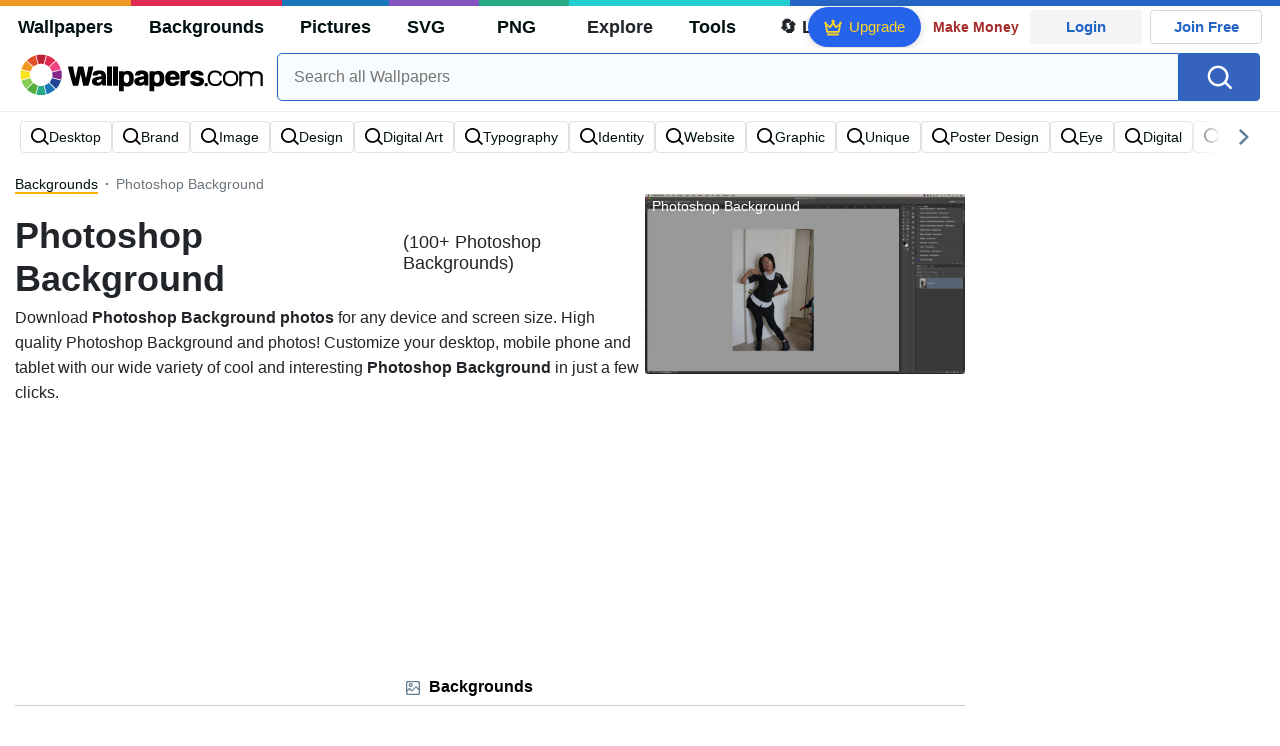

--- FILE ---
content_type: text/html; charset=UTF-8
request_url: https://wallpapers.com/photoshop-background
body_size: 33046
content:
<!DOCTYPE html>
<html lang="en" >

<head>
    <meta name="viewport" content="width=device-width, initial-scale=1.0">
    <meta charset="UTF-8">
    
	<!-- This site is optimized with the Yoast SEO plugin v15.1.1 - https://yoast.com/wordpress/plugins/seo/ -->
	<title>[100+] Photoshop Backgrounds | Wallpapers.com</title>
	<meta name="description" content="Download Photoshop Backgrounds ✓ Get Free Photoshop Backgrounds in sizes up to 8K ✓ 100% Free ✓ Download &amp; Personalise for all Devices." />
	<meta name="robots" content="index, follow, max-snippet:-1, max-image-preview:large, max-video-preview:-1" />
	<link rel="canonical" href="https://wallpapers.com/photoshop-background" />
	<meta property="og:locale" content="en_US" />
	<meta property="og:type" content="article" />
	<meta property="og:title" content="[100+] Photoshop Backgrounds | Wallpapers.com" />
	<meta property="og:description" content="Download Photoshop Backgrounds ✓ Get Free Photoshop Backgrounds in sizes up to 8K ✓ 100% Free ✓ Download &amp; Personalise for all Devices." />
	<meta property="og:url" content="https://wallpapers.com/photoshop-background" />
	<meta property="og:site_name" content="Wallpapers.com" />
	<meta property="og:image" content="https://wallpapers.com/images/featured/photoshop-background-s7pk9b7xviywf5ct.jpg" />
	<meta property="og:image:width" content="1200" />
	<meta property="og:image:height" content="628" />
	<meta name="twitter:card" content="summary_large_image" />
	<!-- / Yoast SEO plugin. -->


<link rel='preconnect' href='http://ajax.googleapis.com' />
<link rel='preconnect' href='http://cdnjs.cloudflare.com' />
<link rel='preconnect' href='http://maxcdn.bootstrapcdn.com' />
<link rel="alternate" type="application/rss+xml" title="Wallpapers.com &raquo; Photoshop Background Keywords Feed" href="https://wallpapers.com/photoshop-background/feed" />
<!-- HANDLE_CSS_TAG wp-block-library --><!-- HANDLE_CSS_TAG elasticpress-related-posts-block --><!-- HANDLE_CSS_TAG amazonpolly --><!-- HANDLE_CSS_TAG bootstrap --><link rel='stylesheet' id='bootstrap-css'  href='//maxcdn.bootstrapcdn.com/bootstrap/4.5.2/css/bootstrap.min.css?ver=5.5.11' type='text/css' media='all' />
<!-- HANDLE_CSS_TAG awesomeplete --><link rel='preload' href='//cdnjs.cloudflare.com/ajax/libs/awesomplete/1.1.5/awesomplete.min.css?ver=5.5.11' as='style' id='awesomeplete' meida='all' onload='this.onload=null;this.rel="stylesheet"'><!-- HANDLE_CSS_TAG style --><link rel='stylesheet' id='style-css'  href='https://wallpapers.com/wp-content/themes/wallpapers.com/style.css?ver=1755511831' type='text/css' media='all' />
<!-- HANDLE_CSS_TAG promo --><link rel='preload' href='https://wallpapers.com/wp-content/themes/wallpapers.com/promo.css?ver=1687539677' as='style' id='promo' meida='all' onload='this.onload=null;this.rel="stylesheet"'><!-- HANDLE_CSS_TAG elasticpress-autosuggest --><!-- HANDLE_CSS_TAG codes-113038-scss-output --><link rel='stylesheet' id='codes-113038-scss-output-css'  href='//wallpapers.com/wp-content/custom_codes/113038-scss-output.css?ver=151' type='text/css' media='all' />
<!-- HANDLE_CSS_TAG codes-1352803-scss-output --><link rel='stylesheet' id='codes-1352803-scss-output-css'  href='//wallpapers.com/wp-content/custom_codes/1352803-scss-output.css?ver=681' type='text/css' media='all' />
<script type='text/javascript' src='//ajax.googleapis.com/ajax/libs/jquery/3.5.1/jquery.min.js?ver=5.5.11' id='jquery-js'></script>
<script type='text/javascript' src='https://wallpapers.com/wp-content/plugins/cn-lozad-2/assets/js/lozad.min.js?ver=1691476621' id='lozad-js-js'></script>
<script type='text/javascript' src='https://wallpapers.com/wp-content/plugins/cn-lozad-2/assets/js/lozad-custom.js?ver=1691941769' id='lozad-custom-script-js'></script>
<meta name="generator" content="WordPress 5.5.11" />
<script>
var l_page_type= 'keyword';
  // Get the current time in seconds
  const now = Math.floor(Date.now() / 1000);
  // Calculate a timestamp that only changes every 1 hr (3600 seconds)
  const ts = Math.floor(now / 3600) * 3600;

  // Create and append the script dynamically
    const script = document.createElement('script');
  script.src = 'https://wallpapers.com/wp-content/themes/wallpapers.com/js/static.js?ts=' + ts;
  document.head.appendChild(script);
</script><link rel="icon" href="https://wallpapers.com/wp-content/uploads/2020/09/fav-icon.png" sizes="32x32" />
<link rel="icon" href="https://wallpapers.com/wp-content/uploads/2020/09/fav-icon.png" sizes="192x192" />
<link rel="apple-touch-icon" href="https://wallpapers.com/wp-content/uploads/2020/09/fav-icon.png" />
<meta name="msapplication-TileImage" content="https://wallpapers.com/wp-content/uploads/2020/09/fav-icon.png" />
                        <link rel="preload" media="(min-width: 800px)" href="/images/featured/photoshop-background-s7pk9b7xviywf5ct.webp" as="image" fetchpriority='high' decoding='sync'>
                    <link rel="preload" media="(max-width: 799px)" href="/images/featured-small/photoshop-background-s7pk9b7xviywf5ct.webp" as="image" fetchpriority='high' decoding='sync'>
            <link rel="preload" href="https://wallpapers.com/wp-content/themes/wallpapers.com/res/sprite.svg?v=12" as="image" type="image/svg+xml">
        <link rel="alternate" hreflang="x-default" href="https://wallpapers.com/photoshop-background" />
    <link rel="alternate" hreflang="en" href="https://wallpapers.com/photoshop-background" />
        <link ref="alternate" hreflang="da" href="https://dk.wallpapers.com/photoshop-baggrunde"/>
        <link ref="alternate" hreflang="de" href="https://de.wallpapers.com/photoshop-hintergrundbilder"/>
        <link ref="alternate" hreflang="sv" href="https://se.wallpapers.com/photoshop-bakgrund"/>
        <link ref="alternate" hreflang="pt" href="https://pt.wallpapers.com/plano-de-fundo-do-photoshop"/>
        <link ref="alternate" hreflang="it" href="https://it.wallpapers.com/sfondo-di-photoshop"/>
        <link ref="alternate" hreflang="es" href="https://es.wallpapers.com/fondos-de-photoshop"/>
            <script type="text/javascript">var JS_LINKS={"DK":"dk.wallpapers.com\/photoshop-baggrunde","DE":"de.wallpapers.com\/photoshop-hintergrundbilder","SE":"se.wallpapers.com\/photoshop-bakgrund","PT":"pt.wallpapers.com\/plano-de-fundo-do-photoshop","IT":"it.wallpapers.com\/sfondo-di-photoshop","ES":"es.wallpapers.com\/fondos-de-photoshop"}</script>
            <link rel="preload" href="https://fonts.googleapis.com/css2?family=Roboto:wght@400;700&display=swap" as="style">
    <link rel="icon" href="https://wallpapers.com/wp-content/themes/wallpapers.com/src/fav-icon.svg" >
                <script type="application/ld+json">
		{"@context":"https://schema.org","@graph":[{"@type":"CollectionPage","headline":"Photoshop Background","description":"Download Photoshop Background photos for any device and screen size. High quality Photoshop Background and photos! Customize your desktop, mobile phone and tablet with our wide variety of cool and interesting Photoshop Background in just a few clicks.","url":"https://wallpapers.com/photoshop-background","@id":"https://wallpapers.com/photoshop-background#collectionpage","inLanguage":"en","relatedLink":["https://wallpapers.com/backgrounds"],"significantLink":["https://wallpapers.com/desktop-background","https://wallpapers.com/brand-background","https://wallpapers.com/image-background","https://wallpapers.com/design-background","https://wallpapers.com/digital-art-background","https://wallpapers.com/typography-background","https://wallpapers.com/identity-background","https://wallpapers.com/website-background","https://wallpapers.com/graphic-background","https://wallpapers.com/unique-background"],"isPartOf":{"@type":"WebSite","@id":"https://wallpapers.com#website"},"mainEntity":{"@type":"itemList","@id":"https://wallpapers.com/photoshop-background#itemlist","itemListElement":[{"@type":"ImageObject","@id":"https://wallpapers.com/#/schema/image/7dmfogi4qgascck1","name":"Download Photoshop Colorful Adobe Poster Background","caption":"Photoshop Colorful Adobe Poster Background","description":"Photoshop Colorful Adobe Poster Background","license":"https://wallpapers.com/dmca","acquireLicensePage":"https://wallpapers.com/wallpapers/photoshop-colorful-adobe-poster-7dmfogi4qgascck1.html","contentUrl":"https://wallpapers.com/images/hd/photoshop-colorful-adobe-poster-7dmfogi4qgascck1.jpg","thumbnailUrl":"https://wallpapers.com/images/thumbnail/photoshop-colorful-adobe-poster-7dmfogi4qgascck1.jpg","datePublished":"2023-05-08T12:40:26+00:00","encodingFormat":"image/jpeg","isPartOf":{"@type":"WebPage","url":"https://wallpapers.com/wallpapers/photoshop-colorful-adobe-poster-7dmfogi4qgascck1.html","name":"Download Photoshop Colorful Adobe Poster Background"}},{"@type":"ImageObject","@id":"https://wallpapers.com/#/schema/image/wsd651qpiwqqryic","name":"Download Dark Blue Logo Adobe Photoshop Background Background","caption":"Dark Blue Logo Adobe Photoshop Background Background","description":"Dark Blue Logo Adobe Photoshop Background Background","license":"https://wallpapers.com/dmca","acquireLicensePage":"https://wallpapers.com/background/photoshop-background-wsd651qpiwqqryic.html","contentUrl":"https://wallpapers.com/images/hd/photoshop-background-wsd651qpiwqqryic.jpg","thumbnailUrl":"https://wallpapers.com/images/thumbnail/photoshop-background-wsd651qpiwqqryic.jpg","datePublished":"2023-09-01T12:00:00+00:00","encodingFormat":"image/jpeg","isPartOf":{"@type":"WebPage","url":"https://wallpapers.com/background/photoshop-background-wsd651qpiwqqryic.html","name":"Download Dark Blue Logo Adobe Photoshop Background Background"}},{"@type":"ImageObject","@id":"https://wallpapers.com/#/schema/image/8mh6snpm6hi465a3","name":"Download Photoshop Tool With White Rooster Background","caption":"Photoshop Tool With White Rooster Background","description":"Photoshop Tool With White Rooster Background","license":"https://wallpapers.com/dmca","acquireLicensePage":"https://wallpapers.com/wallpapers/photoshop-tool-with-white-rooster-8mh6snpm6hi465a3.html","contentUrl":"https://wallpapers.com/images/hd/photoshop-tool-with-white-rooster-8mh6snpm6hi465a3.jpg","thumbnailUrl":"https://wallpapers.com/images/thumbnail/photoshop-tool-with-white-rooster-8mh6snpm6hi465a3.jpg","datePublished":"2023-05-08T13:34:28+00:00","encodingFormat":"image/jpeg","isPartOf":{"@type":"WebPage","url":"https://wallpapers.com/wallpapers/photoshop-tool-with-white-rooster-8mh6snpm6hi465a3.html","name":"Download Photoshop Tool With White Rooster Background"}},{"@type":"ImageObject","@id":"https://wallpapers.com/#/schema/image/enth0jqvl34eu0jt","name":"Download Canvas Of Adobe Photoshop Background Background","caption":"Canvas Of Adobe Photoshop Background Background","description":"Canvas Of Adobe Photoshop Background Background","license":"https://wallpapers.com/dmca","acquireLicensePage":"https://wallpapers.com/background/photoshop-background-enth0jqvl34eu0jt.html","contentUrl":"https://wallpapers.com/images/hd/photoshop-background-enth0jqvl34eu0jt.jpg","thumbnailUrl":"https://wallpapers.com/images/thumbnail/photoshop-background-enth0jqvl34eu0jt.jpg","datePublished":"2023-09-01T12:00:00+00:00","encodingFormat":"image/jpeg","isPartOf":{"@type":"WebPage","url":"https://wallpapers.com/background/photoshop-background-enth0jqvl34eu0jt.html","name":"Download Canvas Of Adobe Photoshop Background Background"}},{"@type":"ImageObject","@id":"https://wallpapers.com/#/schema/image/xnufe3aootffex18","name":"Download Photoshop Adobe Creative Suite 4 Logo Background","caption":"Photoshop Adobe Creative Suite 4 Logo Background","description":"Photoshop Adobe Creative Suite 4 Logo Background","license":"https://wallpapers.com/dmca","acquireLicensePage":"https://wallpapers.com/wallpapers/photoshop-adobe-creative-suite-4-logo-xnufe3aootffex18.html","contentUrl":"https://wallpapers.com/images/hd/photoshop-adobe-creative-suite-4-logo-xnufe3aootffex18.jpg","thumbnailUrl":"https://wallpapers.com/images/thumbnail/photoshop-adobe-creative-suite-4-logo-xnufe3aootffex18.jpg","datePublished":"2023-05-09T08:17:20+00:00","encodingFormat":"image/jpeg","isPartOf":{"@type":"WebPage","url":"https://wallpapers.com/wallpapers/photoshop-adobe-creative-suite-4-logo-xnufe3aootffex18.html","name":"Download Photoshop Adobe Creative Suite 4 Logo Background"}},{"@type":"ImageObject","@id":"https://wallpapers.com/#/schema/image/o9j49lx3454myq9g","name":"Download Photoshop Cs5 Multi-colored Logo Background","caption":"Photoshop Cs5 Multi-colored Logo Background","description":"Photoshop Cs5 Multi-colored Logo Background","license":"https://wallpapers.com/dmca","acquireLicensePage":"https://wallpapers.com/wallpapers/photoshop-cs5-multi-colored-logo-o9j49lx3454myq9g.html","contentUrl":"https://wallpapers.com/images/hd/photoshop-cs5-multi-colored-logo-o9j49lx3454myq9g.jpg","thumbnailUrl":"https://wallpapers.com/images/thumbnail/photoshop-cs5-multi-colored-logo-o9j49lx3454myq9g.jpg","datePublished":"2023-02-16T13:54:25+00:00","encodingFormat":"image/jpeg","isPartOf":{"@type":"WebPage","url":"https://wallpapers.com/wallpapers/photoshop-cs5-multi-colored-logo-o9j49lx3454myq9g.html","name":"Download Photoshop Cs5 Multi-colored Logo Background"}},{"@type":"ImageObject","@id":"https://wallpapers.com/#/schema/image/5pt6sh7bgw8yapvr","name":"Download Photoshop Beautiful Woman With Black Hair Background","caption":"Photoshop Beautiful Woman With Black Hair Background","description":"Photoshop Beautiful Woman With Black Hair Background","license":"https://wallpapers.com/dmca","acquireLicensePage":"https://wallpapers.com/wallpapers/photoshop-beautiful-woman-with-black-hair-5pt6sh7bgw8yapvr.html","contentUrl":"https://wallpapers.com/images/hd/photoshop-beautiful-woman-with-black-hair-5pt6sh7bgw8yapvr.jpg","thumbnailUrl":"https://wallpapers.com/images/thumbnail/photoshop-beautiful-woman-with-black-hair-5pt6sh7bgw8yapvr.jpg","datePublished":"2023-05-08T11:29:50+00:00","encodingFormat":"image/jpeg","isPartOf":{"@type":"WebPage","url":"https://wallpapers.com/wallpapers/photoshop-beautiful-woman-with-black-hair-5pt6sh7bgw8yapvr.html","name":"Download Photoshop Beautiful Woman With Black Hair Background"}},{"@type":"ImageObject","@id":"https://wallpapers.com/#/schema/image/r9uj69pmorma36bg","name":"Download Photoshop Logo On A Laptop Screen Background","caption":"Photoshop Logo On A Laptop Screen Background","description":"Photoshop Logo On A Laptop Screen Background","license":"https://wallpapers.com/dmca","acquireLicensePage":"https://wallpapers.com/wallpapers/photoshop-logo-on-a-laptop-screen-r9uj69pmorma36bg.html","contentUrl":"https://wallpapers.com/images/hd/photoshop-logo-on-a-laptop-screen-r9uj69pmorma36bg.jpg","thumbnailUrl":"https://wallpapers.com/images/thumbnail/photoshop-logo-on-a-laptop-screen-r9uj69pmorma36bg.jpg","datePublished":"2023-05-09T03:35:46+00:00","encodingFormat":"image/jpeg","isPartOf":{"@type":"WebPage","url":"https://wallpapers.com/wallpapers/photoshop-logo-on-a-laptop-screen-r9uj69pmorma36bg.html","name":"Download Photoshop Logo On A Laptop Screen Background"}},{"@type":"ImageObject","@id":"https://wallpapers.com/#/schema/image/vhl18rsithpvy6ra","name":"Download Photoshop Image Of Colorful Flowers Background","caption":"Photoshop Image Of Colorful Flowers Background","description":"Photoshop Image Of Colorful Flowers Background","license":"https://wallpapers.com/dmca","acquireLicensePage":"https://wallpapers.com/wallpapers/photoshop-image-of-colorful-flowers-vhl18rsithpvy6ra.html","contentUrl":"https://wallpapers.com/images/hd/photoshop-image-of-colorful-flowers-vhl18rsithpvy6ra.jpg","thumbnailUrl":"https://wallpapers.com/images/thumbnail/photoshop-image-of-colorful-flowers-vhl18rsithpvy6ra.jpg","datePublished":"2023-05-09T06:39:19+00:00","encodingFormat":"image/jpeg","isPartOf":{"@type":"WebPage","url":"https://wallpapers.com/wallpapers/photoshop-image-of-colorful-flowers-vhl18rsithpvy6ra.html","name":"Download Photoshop Image Of Colorful Flowers Background"}},{"@type":"ImageObject","@id":"https://wallpapers.com/#/schema/image/8w1f5xcogqy9p44i","name":"Download Photoshop American Paint Horse Background","caption":"Photoshop American Paint Horse Background","description":"Photoshop American Paint Horse Background","license":"https://wallpapers.com/dmca","acquireLicensePage":"https://wallpapers.com/wallpapers/photoshop-american-paint-horse-8w1f5xcogqy9p44i.html","contentUrl":"https://wallpapers.com/images/hd/photoshop-american-paint-horse-8w1f5xcogqy9p44i.jpg","thumbnailUrl":"https://wallpapers.com/images/thumbnail/photoshop-american-paint-horse-8w1f5xcogqy9p44i.jpg","datePublished":"2023-05-08T13:54:38+00:00","encodingFormat":"image/jpeg","isPartOf":{"@type":"WebPage","url":"https://wallpapers.com/wallpapers/photoshop-american-paint-horse-8w1f5xcogqy9p44i.html","name":"Download Photoshop American Paint Horse Background"}},{"@type":"ImageObject","@id":"https://wallpapers.com/#/schema/image/9rbg3kk64pb4zvvm","name":"Download Triangle Shape Gray Photoshop Background Background","caption":"Triangle Shape Gray Photoshop Background Background","description":"Triangle Shape Gray Photoshop Background Background","license":"https://wallpapers.com/dmca","acquireLicensePage":"https://wallpapers.com/background/photoshop-background-9rbg3kk64pb4zvvm.html","contentUrl":"https://wallpapers.com/images/hd/photoshop-background-9rbg3kk64pb4zvvm.jpg","thumbnailUrl":"https://wallpapers.com/images/thumbnail/photoshop-background-9rbg3kk64pb4zvvm.jpg","datePublished":"2023-09-01T12:00:00+00:00","encodingFormat":"image/jpeg","isPartOf":{"@type":"WebPage","url":"https://wallpapers.com/background/photoshop-background-9rbg3kk64pb4zvvm.html","name":"Download Triangle Shape Gray Photoshop Background Background"}},{"@type":"ImageObject","@id":"https://wallpapers.com/#/schema/image/d45t5osdu0k1ivum","name":"Download Photoshop Adobe PS Logo Background","caption":"Photoshop Adobe PS Logo Background","description":"Photoshop Adobe PS Logo Background","license":"https://wallpapers.com/dmca","acquireLicensePage":"https://wallpapers.com/wallpapers/photoshop-adobe-ps-logo-d45t5osdu0k1ivum.html","contentUrl":"https://wallpapers.com/images/hd/photoshop-adobe-ps-logo-d45t5osdu0k1ivum.jpg","thumbnailUrl":"https://wallpapers.com/images/thumbnail/photoshop-adobe-ps-logo-d45t5osdu0k1ivum.jpg","datePublished":"2023-05-08T17:04:12+00:00","encodingFormat":"image/jpeg","isPartOf":{"@type":"WebPage","url":"https://wallpapers.com/wallpapers/photoshop-adobe-ps-logo-d45t5osdu0k1ivum.html","name":"Download Photoshop Adobe PS Logo Background"}},{"@type":"ImageObject","@id":"https://wallpapers.com/#/schema/image/hv76tkdtzm2gzp6s","name":"Download An elegant display of light accents on a deep space background in Photoshop Background","caption":"An elegant display of light accents on a deep space background in Photoshop Background","description":"An elegant display of light accents on a deep space background in Photoshop Background","license":"https://wallpapers.com/dmca","acquireLicensePage":"https://wallpapers.com/background/photoshop-background-hv76tkdtzm2gzp6s.html","contentUrl":"https://wallpapers.com/images/hd/photoshop-background-hv76tkdtzm2gzp6s.jpg","thumbnailUrl":"https://wallpapers.com/images/thumbnail/photoshop-background-hv76tkdtzm2gzp6s.jpg","datePublished":"2023-09-01T12:00:00+00:00","encodingFormat":"image/jpeg","isPartOf":{"@type":"WebPage","url":"https://wallpapers.com/background/photoshop-background-hv76tkdtzm2gzp6s.html","name":"Download An elegant display of light accents on a deep space background in Photoshop Background"}},{"@type":"ImageObject","@id":"https://wallpapers.com/#/schema/image/ave8n1rtp7wbb403","name":"Download Photoshop Adobe 2020 Cc Logo Background","caption":"Photoshop Adobe 2020 Cc Logo Background","description":"Photoshop Adobe 2020 Cc Logo Background","license":"https://wallpapers.com/dmca","acquireLicensePage":"https://wallpapers.com/wallpapers/photoshop-adobe-2020-cc-logo-ave8n1rtp7wbb403.html","contentUrl":"https://wallpapers.com/images/hd/photoshop-adobe-2020-cc-logo-ave8n1rtp7wbb403.jpg","thumbnailUrl":"https://wallpapers.com/images/thumbnail/photoshop-adobe-2020-cc-logo-ave8n1rtp7wbb403.jpg","datePublished":"2023-02-16T12:02:42+00:00","encodingFormat":"image/jpeg","isPartOf":{"@type":"WebPage","url":"https://wallpapers.com/wallpapers/photoshop-adobe-2020-cc-logo-ave8n1rtp7wbb403.html","name":"Download Photoshop Adobe 2020 Cc Logo Background"}},{"@type":"ImageObject","@id":"https://wallpapers.com/#/schema/image/46u7nhyqiu09imfs","name":"Download Photoshop Minimalist Graphic Logo Background","caption":"Photoshop Minimalist Graphic Logo Background","description":"Photoshop Minimalist Graphic Logo Background","license":"https://wallpapers.com/dmca","acquireLicensePage":"https://wallpapers.com/wallpapers/photoshop-minimalist-graphic-logo-46u7nhyqiu09imfs.html","contentUrl":"https://wallpapers.com/images/hd/photoshop-minimalist-graphic-logo-46u7nhyqiu09imfs.jpg","thumbnailUrl":"https://wallpapers.com/images/thumbnail/photoshop-minimalist-graphic-logo-46u7nhyqiu09imfs.jpg","datePublished":"2023-05-08T10:25:16+00:00","encodingFormat":"image/jpeg","isPartOf":{"@type":"WebPage","url":"https://wallpapers.com/wallpapers/photoshop-minimalist-graphic-logo-46u7nhyqiu09imfs.html","name":"Download Photoshop Minimalist Graphic Logo Background"}},{"@type":"ImageObject","@id":"https://wallpapers.com/#/schema/image/56pbkdrtyduas3il","name":"Download White Keyboard Adobe Photoshop Background Background","caption":"White Keyboard Adobe Photoshop Background Background","description":"White Keyboard Adobe Photoshop Background Background","license":"https://wallpapers.com/dmca","acquireLicensePage":"https://wallpapers.com/background/photoshop-background-56pbkdrtyduas3il.html","contentUrl":"https://wallpapers.com/images/hd/photoshop-background-56pbkdrtyduas3il.jpg","thumbnailUrl":"https://wallpapers.com/images/thumbnail/photoshop-background-56pbkdrtyduas3il.jpg","datePublished":"2023-09-01T12:00:00+00:00","encodingFormat":"image/jpeg","isPartOf":{"@type":"WebPage","url":"https://wallpapers.com/background/photoshop-background-56pbkdrtyduas3il.html","name":"Download White Keyboard Adobe Photoshop Background Background"}},{"@type":"ImageObject","@id":"https://wallpapers.com/#/schema/image/4i7k1ptlissnchq2","name":"Download Creative Explosion: Digital Art in Action Background","caption":"Creative Explosion: Digital Art in Action Background","description":"Creative Explosion: Digital Art in Action Background","license":"https://wallpapers.com/dmca","acquireLicensePage":"https://wallpapers.com/background/photoshop-background-4i7k1ptlissnchq2.html","contentUrl":"https://wallpapers.com/images/hd/photoshop-background-4i7k1ptlissnchq2.jpg","thumbnailUrl":"https://wallpapers.com/images/thumbnail/photoshop-background-4i7k1ptlissnchq2.jpg","datePublished":"2023-09-01T12:00:00+00:00","encodingFormat":"image/jpeg","isPartOf":{"@type":"WebPage","url":"https://wallpapers.com/background/photoshop-background-4i7k1ptlissnchq2.html","name":"Download Creative Explosion: Digital Art in Action Background"}},{"@type":"ImageObject","@id":"https://wallpapers.com/#/schema/image/h1z3dbtio3titfyc","name":"Download Photoshop Adobe Graphics Logo Background","caption":"Photoshop Adobe Graphics Logo Background","description":"Photoshop Adobe Graphics Logo Background","license":"https://wallpapers.com/dmca","acquireLicensePage":"https://wallpapers.com/wallpapers/photoshop-adobe-graphics-logo-h1z3dbtio3titfyc.html","contentUrl":"https://wallpapers.com/images/hd/photoshop-adobe-graphics-logo-h1z3dbtio3titfyc.jpg","thumbnailUrl":"https://wallpapers.com/images/thumbnail/photoshop-adobe-graphics-logo-h1z3dbtio3titfyc.jpg","datePublished":"2023-05-08T19:59:22+00:00","encodingFormat":"image/jpeg","isPartOf":{"@type":"WebPage","url":"https://wallpapers.com/wallpapers/photoshop-adobe-graphics-logo-h1z3dbtio3titfyc.html","name":"Download Photoshop Adobe Graphics Logo Background"}},{"@type":"ImageObject","@id":"https://wallpapers.com/#/schema/image/s7pk9b7xviywf5ct","name":"Download Editing Image In Progress Photoshop Background Background","caption":"Editing Image In Progress Photoshop Background Background","description":"Editing Image In Progress Photoshop Background Background","license":"https://wallpapers.com/dmca","acquireLicensePage":"https://wallpapers.com/background/photoshop-background-s7pk9b7xviywf5ct.html","contentUrl":"https://wallpapers.com/images/hd/photoshop-background-s7pk9b7xviywf5ct.jpg","thumbnailUrl":"https://wallpapers.com/images/thumbnail/photoshop-background-s7pk9b7xviywf5ct.jpg","datePublished":"2023-09-01T12:00:00+00:00","encodingFormat":"image/jpeg","isPartOf":{"@type":"WebPage","url":"https://wallpapers.com/background/photoshop-background-s7pk9b7xviywf5ct.html","name":"Download Editing Image In Progress Photoshop Background Background"}},{"@type":"ImageObject","@id":"https://wallpapers.com/#/schema/image/oi7dhm7qejc20iwx","name":"Download Photoshop Application File Folder Background","caption":"Photoshop Application File Folder Background","description":"Photoshop Application File Folder Background","license":"https://wallpapers.com/dmca","acquireLicensePage":"https://wallpapers.com/wallpapers/photoshop-application-file-folder-oi7dhm7qejc20iwx.html","contentUrl":"https://wallpapers.com/images/hd/photoshop-application-file-folder-oi7dhm7qejc20iwx.jpg","thumbnailUrl":"https://wallpapers.com/images/thumbnail/photoshop-application-file-folder-oi7dhm7qejc20iwx.jpg","datePublished":"2023-02-16T13:56:25+00:00","encodingFormat":"image/jpeg","isPartOf":{"@type":"WebPage","url":"https://wallpapers.com/wallpapers/photoshop-application-file-folder-oi7dhm7qejc20iwx.html","name":"Download Photoshop Application File Folder Background"}},{"@type":"ImageObject","@id":"https://wallpapers.com/#/schema/image/zkkfg63enfzhz0a2","name":"Download Photoshop Orange Maple Leaf Background","caption":"Photoshop Orange Maple Leaf Background","description":"Photoshop Orange Maple Leaf Background","license":"https://wallpapers.com/dmca","acquireLicensePage":"https://wallpapers.com/wallpapers/photoshop-orange-maple-leaf-zkkfg63enfzhz0a2.html","contentUrl":"https://wallpapers.com/images/hd/photoshop-orange-maple-leaf-zkkfg63enfzhz0a2.jpg","thumbnailUrl":"https://wallpapers.com/images/thumbnail/photoshop-orange-maple-leaf-zkkfg63enfzhz0a2.jpg","datePublished":"2023-05-09T09:39:13+00:00","encodingFormat":"image/jpeg","isPartOf":{"@type":"WebPage","url":"https://wallpapers.com/wallpapers/photoshop-orange-maple-leaf-zkkfg63enfzhz0a2.html","name":"Download Photoshop Orange Maple Leaf Background"}},{"@type":"ImageObject","@id":"https://wallpapers.com/#/schema/image/zmbu9pbh3h753pnq","name":"Download Face Editing In Progress Photoshop Background Background","caption":"Face Editing In Progress Photoshop Background Background","description":"Face Editing In Progress Photoshop Background Background","license":"https://wallpapers.com/dmca","acquireLicensePage":"https://wallpapers.com/background/photoshop-background-zmbu9pbh3h753pnq.html","contentUrl":"https://wallpapers.com/images/hd/photoshop-background-zmbu9pbh3h753pnq.jpg","thumbnailUrl":"https://wallpapers.com/images/thumbnail/photoshop-background-zmbu9pbh3h753pnq.jpg","datePublished":"2023-09-01T12:00:00+00:00","encodingFormat":"image/jpeg","isPartOf":{"@type":"WebPage","url":"https://wallpapers.com/background/photoshop-background-zmbu9pbh3h753pnq.html","name":"Download Face Editing In Progress Photoshop Background Background"}},{"@type":"ImageObject","@id":"https://wallpapers.com/#/schema/image/qi9g86eg99grymcp","name":"Download Photoshop Tool Screen Background","caption":"Photoshop Tool Screen Background","description":"Photoshop Tool Screen Background","license":"https://wallpapers.com/dmca","acquireLicensePage":"https://wallpapers.com/wallpapers/photoshop-tool-screen-qi9g86eg99grymcp.html","contentUrl":"https://wallpapers.com/images/hd/photoshop-tool-screen-qi9g86eg99grymcp.jpg","thumbnailUrl":"https://wallpapers.com/images/thumbnail/photoshop-tool-screen-qi9g86eg99grymcp.jpg","datePublished":"2023-02-16T14:12:53+00:00","encodingFormat":"image/jpeg","isPartOf":{"@type":"WebPage","url":"https://wallpapers.com/wallpapers/photoshop-tool-screen-qi9g86eg99grymcp.html","name":"Download Photoshop Tool Screen Background"}},{"@type":"ImageObject","@id":"https://wallpapers.com/#/schema/image/tukqyxgngme1do5g","name":"Download Geometric Logo Of Adobe Photoshop Background Background","caption":"Geometric Logo Of Adobe Photoshop Background Background","description":"Geometric Logo Of Adobe Photoshop Background Background","license":"https://wallpapers.com/dmca","acquireLicensePage":"https://wallpapers.com/background/photoshop-background-tukqyxgngme1do5g.html","contentUrl":"https://wallpapers.com/images/hd/photoshop-background-tukqyxgngme1do5g.jpg","thumbnailUrl":"https://wallpapers.com/images/thumbnail/photoshop-background-tukqyxgngme1do5g.jpg","datePublished":"2023-09-01T12:00:00+00:00","encodingFormat":"image/jpeg","isPartOf":{"@type":"WebPage","url":"https://wallpapers.com/background/photoshop-background-tukqyxgngme1do5g.html","name":"Download Geometric Logo Of Adobe Photoshop Background Background"}},{"@type":"ImageObject","@id":"https://wallpapers.com/#/schema/image/dak3rctl66a24hp9","name":"Download Photoshop Stylized Logo Background","caption":"Photoshop Stylized Logo Background","description":"Photoshop Stylized Logo Background","license":"https://wallpapers.com/dmca","acquireLicensePage":"https://wallpapers.com/wallpapers/photoshop-stylized-logo-dak3rctl66a24hp9.html","contentUrl":"https://wallpapers.com/images/hd/photoshop-stylized-logo-dak3rctl66a24hp9.jpg","thumbnailUrl":"https://wallpapers.com/images/thumbnail/photoshop-stylized-logo-dak3rctl66a24hp9.jpg","datePublished":"2023-02-16T12:22:10+00:00","encodingFormat":"image/jpeg","isPartOf":{"@type":"WebPage","url":"https://wallpapers.com/wallpapers/photoshop-stylized-logo-dak3rctl66a24hp9.html","name":"Download Photoshop Stylized Logo Background"}},{"@type":"ImageObject","@id":"https://wallpapers.com/#/schema/image/5n3qk2tb0p1x8kgq","name":"Download Photoshop I Love Logo Background","caption":"Photoshop I Love Logo Background","description":"Photoshop I Love Logo Background","license":"https://wallpapers.com/dmca","acquireLicensePage":"https://wallpapers.com/wallpapers/photoshop-i-love-logo-5n3qk2tb0p1x8kgq.html","contentUrl":"https://wallpapers.com/images/hd/photoshop-i-love-logo-5n3qk2tb0p1x8kgq.jpg","thumbnailUrl":"https://wallpapers.com/images/thumbnail/photoshop-i-love-logo-5n3qk2tb0p1x8kgq.jpg","datePublished":"2023-02-16T11:11:24+00:00","encodingFormat":"image/jpeg","isPartOf":{"@type":"WebPage","url":"https://wallpapers.com/wallpapers/photoshop-i-love-logo-5n3qk2tb0p1x8kgq.html","name":"Download Photoshop I Love Logo Background"}},{"@type":"ImageObject","@id":"https://wallpapers.com/#/schema/image/0p5qzctfukd1e11t","name":"Download Adobe Photoshop CS5 Interface Background","caption":"Adobe Photoshop CS5 Interface Background","description":"Adobe Photoshop CS5 Interface Background","license":"https://wallpapers.com/dmca","acquireLicensePage":"https://wallpapers.com/wallpapers/photoshop-adobe-cs5-interface-0p5qzctfukd1e11t.html","contentUrl":"https://wallpapers.com/images/hd/photoshop-adobe-cs5-interface-0p5qzctfukd1e11t.jpg","thumbnailUrl":"https://wallpapers.com/images/thumbnail/photoshop-adobe-cs5-interface-0p5qzctfukd1e11t.jpg","datePublished":"2023-07-03T09:00:27+00:00","encodingFormat":"image/jpeg","isPartOf":{"@type":"WebPage","url":"https://wallpapers.com/wallpapers/photoshop-adobe-cs5-interface-0p5qzctfukd1e11t.html","name":"Download Adobe Photoshop CS5 Interface Background"}},{"@type":"ImageObject","@id":"https://wallpapers.com/#/schema/image/dsgpegi0igj2xj72","name":"Download Cs6 Logo Adobe Photoshop Background Background","caption":"Cs6 Logo Adobe Photoshop Background Background","description":"Cs6 Logo Adobe Photoshop Background Background","license":"https://wallpapers.com/dmca","acquireLicensePage":"https://wallpapers.com/background/photoshop-background-dsgpegi0igj2xj72.html","contentUrl":"https://wallpapers.com/images/hd/photoshop-background-dsgpegi0igj2xj72.jpg","thumbnailUrl":"https://wallpapers.com/images/thumbnail/photoshop-background-dsgpegi0igj2xj72.jpg","datePublished":"2023-09-01T12:00:00+00:00","encodingFormat":"image/jpeg","isPartOf":{"@type":"WebPage","url":"https://wallpapers.com/background/photoshop-background-dsgpegi0igj2xj72.html","name":"Download Cs6 Logo Adobe Photoshop Background Background"}},{"@type":"ImageObject","@id":"https://wallpapers.com/#/schema/image/b7gd18f8xdfg6oie","name":"Download Blue Eye Adobe Photoshop Background Background","caption":"Blue Eye Adobe Photoshop Background Background","description":"Blue Eye Adobe Photoshop Background Background","license":"https://wallpapers.com/dmca","acquireLicensePage":"https://wallpapers.com/background/photoshop-background-b7gd18f8xdfg6oie.html","contentUrl":"https://wallpapers.com/images/hd/photoshop-background-b7gd18f8xdfg6oie.jpg","thumbnailUrl":"https://wallpapers.com/images/thumbnail/photoshop-background-b7gd18f8xdfg6oie.jpg","datePublished":"2023-09-01T12:00:00+00:00","encodingFormat":"image/jpeg","isPartOf":{"@type":"WebPage","url":"https://wallpapers.com/background/photoshop-background-b7gd18f8xdfg6oie.html","name":"Download Blue Eye Adobe Photoshop Background Background"}},{"@type":"ImageObject","@id":"https://wallpapers.com/#/schema/image/5rn4k4try2ungcbg","name":"Download Photoshop Minimalist PS Logo Background","caption":"Photoshop Minimalist PS Logo Background","description":"Photoshop Minimalist PS Logo Background","license":"https://wallpapers.com/dmca","acquireLicensePage":"https://wallpapers.com/wallpapers/photoshop-minimalist-ps-logo-5rn4k4try2ungcbg.html","contentUrl":"https://wallpapers.com/images/hd/photoshop-minimalist-ps-logo-5rn4k4try2ungcbg.jpg","thumbnailUrl":"https://wallpapers.com/images/thumbnail/photoshop-minimalist-ps-logo-5rn4k4try2ungcbg.jpg","datePublished":"2023-05-08T11:32:00+00:00","encodingFormat":"image/jpeg","isPartOf":{"@type":"WebPage","url":"https://wallpapers.com/wallpapers/photoshop-minimalist-ps-logo-5rn4k4try2ungcbg.html","name":"Download Photoshop Minimalist PS Logo Background"}},{"@type":"ImageObject","@id":"https://wallpapers.com/#/schema/image/yi4vdmo0b56yaqmc","name":"Download Photoshop Colorful Geometric Patterns Background","caption":"Photoshop Colorful Geometric Patterns Background","description":"Photoshop Colorful Geometric Patterns Background","license":"https://wallpapers.com/dmca","acquireLicensePage":"https://wallpapers.com/wallpapers/photoshop-colorful-geometric-patterns-yi4vdmo0b56yaqmc.html","contentUrl":"https://wallpapers.com/images/hd/photoshop-colorful-geometric-patterns-yi4vdmo0b56yaqmc.jpg","thumbnailUrl":"https://wallpapers.com/images/thumbnail/photoshop-colorful-geometric-patterns-yi4vdmo0b56yaqmc.jpg","datePublished":"2023-02-16T15:19:51+00:00","encodingFormat":"image/jpeg","isPartOf":{"@type":"WebPage","url":"https://wallpapers.com/wallpapers/photoshop-colorful-geometric-patterns-yi4vdmo0b56yaqmc.html","name":"Download Photoshop Colorful Geometric Patterns Background"}},{"@type":"ImageObject","@id":"https://wallpapers.com/#/schema/image/f0fw9zqh5bowp5o6","name":"Download Blue Grunge Adobe Photoshop Background Background","caption":"Blue Grunge Adobe Photoshop Background Background","description":"Blue Grunge Adobe Photoshop Background Background","license":"https://wallpapers.com/dmca","acquireLicensePage":"https://wallpapers.com/background/photoshop-background-f0fw9zqh5bowp5o6.html","contentUrl":"https://wallpapers.com/images/hd/photoshop-background-f0fw9zqh5bowp5o6.jpg","thumbnailUrl":"https://wallpapers.com/images/thumbnail/photoshop-background-f0fw9zqh5bowp5o6.jpg","datePublished":"2023-09-01T12:00:00+00:00","encodingFormat":"image/jpeg","isPartOf":{"@type":"WebPage","url":"https://wallpapers.com/background/photoshop-background-f0fw9zqh5bowp5o6.html","name":"Download Blue Grunge Adobe Photoshop Background Background"}},{"@type":"ImageObject","@id":"https://wallpapers.com/#/schema/image/ccntxvhe1l6z8qc0","name":"Download Photoshop Girl Doing Yoga Background","caption":"Photoshop Girl Doing Yoga Background","description":"Photoshop Girl Doing Yoga Background","license":"https://wallpapers.com/dmca","acquireLicensePage":"https://wallpapers.com/wallpapers/photoshop-girl-doing-yoga-ccntxvhe1l6z8qc0.html","contentUrl":"https://wallpapers.com/images/hd/photoshop-girl-doing-yoga-ccntxvhe1l6z8qc0.jpg","thumbnailUrl":"https://wallpapers.com/images/thumbnail/photoshop-girl-doing-yoga-ccntxvhe1l6z8qc0.jpg","datePublished":"2023-05-08T16:30:39+00:00","encodingFormat":"image/jpeg","isPartOf":{"@type":"WebPage","url":"https://wallpapers.com/wallpapers/photoshop-girl-doing-yoga-ccntxvhe1l6z8qc0.html","name":"Download Photoshop Girl Doing Yoga Background"}},{"@type":"ImageObject","@id":"https://wallpapers.com/#/schema/image/n9u4fzz2jeapk058","name":"Download Photoshop Pink Flowers And Green Leaves Background","caption":"Photoshop Pink Flowers And Green Leaves Background","description":"Photoshop Pink Flowers And Green Leaves Background","license":"https://wallpapers.com/dmca","acquireLicensePage":"https://wallpapers.com/wallpapers/photoshop-pink-flowers-and-green-leaves-n9u4fzz2jeapk058.html","contentUrl":"https://wallpapers.com/images/hd/photoshop-pink-flowers-and-green-leaves-n9u4fzz2jeapk058.jpg","thumbnailUrl":"https://wallpapers.com/images/thumbnail/photoshop-pink-flowers-and-green-leaves-n9u4fzz2jeapk058.jpg","datePublished":"2023-02-16T13:46:04+00:00","encodingFormat":"image/jpeg","isPartOf":{"@type":"WebPage","url":"https://wallpapers.com/wallpapers/photoshop-pink-flowers-and-green-leaves-n9u4fzz2jeapk058.html","name":"Download Photoshop Pink Flowers And Green Leaves Background"}},{"@type":"ImageObject","@id":"https://wallpapers.com/#/schema/image/lz4pmjl3rlgxzmfo","name":"Download Blue CS5 Adobe Photoshop Background Background","caption":"Blue CS5 Adobe Photoshop Background Background","description":"Blue CS5 Adobe Photoshop Background Background","license":"https://wallpapers.com/dmca","acquireLicensePage":"https://wallpapers.com/background/photoshop-background-lz4pmjl3rlgxzmfo.html","contentUrl":"https://wallpapers.com/images/hd/photoshop-background-lz4pmjl3rlgxzmfo.jpg","thumbnailUrl":"https://wallpapers.com/images/thumbnail/photoshop-background-lz4pmjl3rlgxzmfo.jpg","datePublished":"2023-09-01T12:00:00+00:00","encodingFormat":"image/jpeg","isPartOf":{"@type":"WebPage","url":"https://wallpapers.com/background/photoshop-background-lz4pmjl3rlgxzmfo.html","name":"Download Blue CS5 Adobe Photoshop Background Background"}},{"@type":"ImageObject","@id":"https://wallpapers.com/#/schema/image/wawzjmlm0j9viv6w","name":"Download Photoshop Logo On A Blue Eye Background","caption":"Photoshop Logo On A Blue Eye Background","description":"Photoshop Logo On A Blue Eye Background","license":"https://wallpapers.com/dmca","acquireLicensePage":"https://wallpapers.com/wallpapers/photoshop-logo-on-a-blue-eye-wawzjmlm0j9viv6w.html","contentUrl":"https://wallpapers.com/images/hd/photoshop-logo-on-a-blue-eye-wawzjmlm0j9viv6w.jpg","thumbnailUrl":"https://wallpapers.com/images/thumbnail/photoshop-logo-on-a-blue-eye-wawzjmlm0j9viv6w.jpg","datePublished":"2023-05-09T07:15:58+00:00","encodingFormat":"image/jpeg","isPartOf":{"@type":"WebPage","url":"https://wallpapers.com/wallpapers/photoshop-logo-on-a-blue-eye-wawzjmlm0j9viv6w.html","name":"Download Photoshop Logo On A Blue Eye Background"}},{"@type":"ImageObject","@id":"https://wallpapers.com/#/schema/image/1er7dguh1qp8yfal","name":"Download Blue Cube Adobe Photoshop Background Background","caption":"Blue Cube Adobe Photoshop Background Background","description":"Blue Cube Adobe Photoshop Background Background","license":"https://wallpapers.com/dmca","acquireLicensePage":"https://wallpapers.com/background/photoshop-background-1er7dguh1qp8yfal.html","contentUrl":"https://wallpapers.com/images/hd/photoshop-background-1er7dguh1qp8yfal.jpg","thumbnailUrl":"https://wallpapers.com/images/thumbnail/photoshop-background-1er7dguh1qp8yfal.jpg","datePublished":"2023-09-01T12:00:00+00:00","encodingFormat":"image/jpeg","isPartOf":{"@type":"WebPage","url":"https://wallpapers.com/background/photoshop-background-1er7dguh1qp8yfal.html","name":"Download Blue Cube Adobe Photoshop Background Background"}},{"@type":"ImageObject","@id":"https://wallpapers.com/#/schema/image/zesjv8p9jqakjz6o","name":"Download Photoshop Minimalist Adobe Graphic Logo Background","caption":"Photoshop Minimalist Adobe Graphic Logo Background","description":"Photoshop Minimalist Adobe Graphic Logo Background","license":"https://wallpapers.com/dmca","acquireLicensePage":"https://wallpapers.com/wallpapers/photoshop-minimalist-adobe-graphic-logo-zesjv8p9jqakjz6o.html","contentUrl":"https://wallpapers.com/images/hd/photoshop-minimalist-adobe-graphic-logo-zesjv8p9jqakjz6o.jpg","thumbnailUrl":"https://wallpapers.com/images/thumbnail/photoshop-minimalist-adobe-graphic-logo-zesjv8p9jqakjz6o.jpg","datePublished":"2023-05-09T09:32:40+00:00","encodingFormat":"image/jpeg","isPartOf":{"@type":"WebPage","url":"https://wallpapers.com/wallpapers/photoshop-minimalist-adobe-graphic-logo-zesjv8p9jqakjz6o.html","name":"Download Photoshop Minimalist Adobe Graphic Logo Background"}},{"@type":"ImageObject","@id":"https://wallpapers.com/#/schema/image/n4s5cnviyxmlcxkr","name":"Download Caption: Artistic Photoshop Creation Background","caption":"Caption: Artistic Photoshop Creation Background","description":"Caption: Artistic Photoshop Creation Background","license":"https://wallpapers.com/dmca","acquireLicensePage":"https://wallpapers.com/background/photoshop-background-n4s5cnviyxmlcxkr.html","contentUrl":"https://wallpapers.com/images/hd/photoshop-background-n4s5cnviyxmlcxkr.jpg","thumbnailUrl":"https://wallpapers.com/images/thumbnail/photoshop-background-n4s5cnviyxmlcxkr.jpg","datePublished":"2023-09-01T12:00:00+00:00","encodingFormat":"image/jpeg","isPartOf":{"@type":"WebPage","url":"https://wallpapers.com/background/photoshop-background-n4s5cnviyxmlcxkr.html","name":"Download Caption: Artistic Photoshop Creation Background"}},{"@type":"ImageObject","@id":"https://wallpapers.com/#/schema/image/wejjogkrozzju1gd","name":"Download Warehouse Photoshoot Pixel 3xl Mclaren 720s Background Background","caption":"Warehouse Photoshoot Pixel 3xl Mclaren 720s Background Background","description":"Warehouse Photoshoot Pixel 3xl Mclaren 720s Background Background","license":"https://wallpapers.com/dmca","acquireLicensePage":"https://wallpapers.com/background/pixel-3xl-mclaren-720s-background-1440-x-2960-wejjogkrozzju1gd.html","contentUrl":"https://wallpapers.com/images/hd/pixel-3xl-mclaren-720s-background-1440-x-2960-wejjogkrozzju1gd.jpg","thumbnailUrl":"https://wallpapers.com/images/thumbnail/pixel-3xl-mclaren-720s-background-1440-x-2960-wejjogkrozzju1gd.jpg","datePublished":"2023-09-01T12:00:00+00:00","encodingFormat":"image/jpeg","isPartOf":{"@type":"WebPage","url":"https://wallpapers.com/background/pixel-3xl-mclaren-720s-background-1440-x-2960-wejjogkrozzju1gd.html","name":"Download Warehouse Photoshoot Pixel 3xl Mclaren 720s Background Background"}}]}}]}	</script>
                    <script type="application/ld+json">
		{"@context":"http://schema.org/","@type":"ImageObject","@id":"https://wallpapers.com/#/schema/image/photoshop-background-s7pk9b7xviywf5ct","name":"Photoshop Background Backgrounds","caption":"Photoshop Background Backgrounds Editor\u2019s Choice","license":"https://wallpapers.com/dmca","acquireLicensePage":"https://wallpapers.com/photoshop-background","contentUrl":"https://wallpapers.com/images/featured-full/photoshop-background-s7pk9b7xviywf5ct.jpg","thumbnailUrl":"https://wallpapers.com/images/featured/photoshop-background-s7pk9b7xviywf5ct.jpg"}	</script>
            <style media="(max-width: 799px)">
li#item-1819815 { grid-row-end: span 8; }
li#item-1894097 { grid-row-end: span 5; }
li#item-1819978 { grid-row-end: span 5; }
li#item-1879785 { grid-row-end: span 5; }
li#item-1823440 { grid-row-end: span 6; }
li#item-1822139 { grid-row-end: span 5; }
li#item-1819575 { grid-row-end: span 6; }
li#item-1822552 { grid-row-end: span 6; }
li#item-1823164 { grid-row-end: span 5; }
li#item-1820009 { grid-row-end: span 5; }
li#item-1877387 { grid-row-end: span 5; }
li#item-1820636 { grid-row-end: span 5; }
li#item-1882449 { grid-row-end: span 5; }
li#item-1820296 { grid-row-end: span 5; }
li#item-1819373 { grid-row-end: span 5; }
li#item-1876721 { grid-row-end: span 5; }
li#item-1876610 { grid-row-end: span 5; }
li#item-1821163 { grid-row-end: span 5; }
li#item-1890882 { grid-row-end: span 5; }
li#item-1822170 { grid-row-end: span 5; }
li#item-1823720 { grid-row-end: span 5; }
li#item-1895186 { grid-row-end: span 5; }
li#item-1822451 { grid-row-end: span 5; }
li#item-1892247 { grid-row-end: span 5; }
li#item-1820660 { grid-row-end: span 5; }
li#item-1819562 { grid-row-end: span 5; }
li#item-1818893 { grid-row-end: span 5; }
li#item-1879118 { grid-row-end: span 5; }
li#item-1877611 { grid-row-end: span 5; }
li#item-1819583 { grid-row-end: span 6; }
li#item-1823572 { grid-row-end: span 5; }
li#item-1880065 { grid-row-end: span 5; }
li#item-1820520 { grid-row-end: span 5; }
li#item-1821994 { grid-row-end: span 5; }
li#item-1885720 { grid-row-end: span 5; }
li#item-1823276 { grid-row-end: span 5; }
li#item-1876136 { grid-row-end: span 5; }
li#item-1823696 { grid-row-end: span 5; }
li#item-1886681 { grid-row-end: span 5; }
li#item-1937755 { grid-row-end: span 8; }
</style>
<style media="(min-width: 800px)">
li#item-1819815 { grid-row-end: span 7; }
li#item-1894097 { grid-row-end: span 4; }
li#item-1819978 { grid-row-end: span 4; }
li#item-1879785 { grid-row-end: span 4; }
li#item-1823440 { grid-row-end: span 5; }
li#item-1822139 { grid-row-end: span 4; }
li#item-1819575 { grid-row-end: span 5; }
li#item-1822552 { grid-row-end: span 5; }
li#item-1823164 { grid-row-end: span 4; }
li#item-1820009 { grid-row-end: span 4; }
li#item-1877387 { grid-row-end: span 4; }
li#item-1820636 { grid-row-end: span 4; }
li#item-1882449 { grid-row-end: span 4; }
li#item-1820296 { grid-row-end: span 4; }
li#item-1819373 { grid-row-end: span 4; }
li#item-1876721 { grid-row-end: span 4; }
li#item-1876610 { grid-row-end: span 4; }
li#item-1821163 { grid-row-end: span 4; }
li#item-1890882 { grid-row-end: span 4; }
li#item-1822170 { grid-row-end: span 4; }
li#item-1823720 { grid-row-end: span 4; }
li#item-1895186 { grid-row-end: span 4; }
li#item-1822451 { grid-row-end: span 4; }
li#item-1892247 { grid-row-end: span 4; }
li#item-1820660 { grid-row-end: span 4; }
li#item-1819562 { grid-row-end: span 4; }
li#item-1818893 { grid-row-end: span 4; }
li#item-1879118 { grid-row-end: span 4; }
li#item-1877611 { grid-row-end: span 4; }
li#item-1819583 { grid-row-end: span 5; }
li#item-1823572 { grid-row-end: span 4; }
li#item-1880065 { grid-row-end: span 4; }
li#item-1820520 { grid-row-end: span 4; }
li#item-1821994 { grid-row-end: span 4; }
li#item-1885720 { grid-row-end: span 4; }
li#item-1823276 { grid-row-end: span 4; }
li#item-1876136 { grid-row-end: span 4; }
li#item-1823696 { grid-row-end: span 4; }
li#item-1886681 { grid-row-end: span 4; }
li#item-1937755 { grid-row-end: span 13; }
</style>
    <!-- Google Tag Manager -->
    <script>(function(w,d,s,l,i){w[l]=w[l]||[];w[l].push({'gtm.start':
                new Date().getTime(),event:'gtm.js'});var f=d.getElementsByTagName(s)[0],
            j=d.createElement(s),dl=l!='dataLayer'?'&l='+l:'';j.async=true;j.src=
            'https://www.googletagmanager.com/gtm.js?id='+i+dl;f.parentNode.insertBefore(j,f);
        })(window,document,'script','dataLayer','GTM-WV4522P');</script>
    <!-- End Google Tag Manager -->

    <script type="text/javascript">
        var ajax_url = 'https://wallpapers.com/wp-admin/admin-ajax.php';
    </script>
    <script async src="https://pagead2.googlesyndication.com/pagead/js/adsbygoogle.js?client=ca-pub-5734292711266667"
            crossorigin="anonymous"></script>

    <style type="text/css">
        .ads-container,.single .ads-container, .tax-keyword .ads-container{
            display: none;
        }
        .ads2-container {
            display: grid;
            place-items: center;
            margin-block: 10px;
        }
        .ads-desk2,.ads2-container.ads-tablet  {
            display: none ;
        }

        .a2leaderboard {
            height: 250px;
        }

        .single #a2lh.a2leaderboard {
            height: 50px;
        }

        @media (min-width: 800px) and (max-width: 1199px) {
            .ads-desk2,.ads2-container.ads-tablet  {
                display: grid!important;
            }
            .single #a2lh.a2leaderboard, .single .a2leaderboard {
                height: 90px;
            }
            .a2leaderboard {
                height: 90px;
            }
            .tax-keyword .a2leaderboard {
                max-width: 100%;
            }
            .keyword-box figure {
                display:none;
            }
        }

        @media (min-width: 1200px) {
            .ads-desk2  {
                display: grid!important;
            }

            .single .a2leaderboard {
                height: 250px;
            }

            .single #a2lh.a2leaderboard {
                height: 50px;
            }

            .tax-keyword .a2leaderboard {
                max-width: 100%;
            }
        }

        @media (min-width: 1200px) and (min-height: 750px) {
            .single .a2leaderboard, .single #a2lh.a2leaderboard {
                height: 250px;
            }
        }
    </style>
    
	
	<script data-sdk="l/1.1.11" data-cfasync="false" nowprocket src="https://html-load.com/loader.min.js" charset="UTF-8"></script>
<script data-cfasync="false" nowprocket>(function(){function t(){const n=["url","loader_light","close-error-report","message","recovery","host","href","width: 100vw; height: 100vh; z-index: 2147483647; position: fixed; left: 0; top: 0;","Fallback Failed","height","from","currentScript","name","link,style","appendChild","&error=","hostname","/loader.min.js","&domain=","iframe","getBoundingClientRect","forEach","location","752660zEiBtT","as_modal_loaded","querySelector","VGhlcmUgd2FzIGEgcHJvYmxlbSBsb2FkaW5nIHRoZSBwYWdlLiBQbGVhc2UgY2xpY2sgT0sgdG8gbGVhcm4gbW9yZS4=","none","localStorage","now","rtt","1281tPZMvf","35130TNbFSz","POST","as_index",'/loader.min.js"]',"map","display","Script not found","value","data",'script[src*="//',"width","https://report.error-report.com/modal?eventId=&error=","https://error-report.com/report","reload","setAttribute","last_bfa_at","src","addEventListener","6229072TALKwh","check","style","116705HZYhdk","script","2062ZhAIjt","getComputedStyle","3516AMVRQm","length","https://report.error-report.com/modal?eventId=&error=Vml0YWwgQVBJIGJsb2NrZWQ%3D&domain=","22296472lqEHoN","querySelectorAll","charCodeAt","as_","type","searchParams","68IPYZqv","createElement","onLine","append","removeEventListener","textContent","concat","loader-check","split","write","_fa_","toString","https://report.error-report.com/modal?eventId=","documentElement","error","18PfGiJj","remove","https://","btoa","1304994RQSQCJ","&url=","contains","Cannot find currentScript","connection","attributes","Failed to load script: ","title","setItem","text","outerHTML"];return(t=function(){return n})()}function n(o,e){const r=t();return(n=function(t,n){return r[t-=238]})(o,e)}(function(){const o=n,e=t();for(;;)try{if(820844===parseInt(o(249))/1+-parseInt(o(315))/2*(parseInt(o(317))/3)+parseInt(o(326))/4*(parseInt(o(313))/5)+parseInt(o(292))/6*(-parseInt(o(291))/7)+-parseInt(o(310))/8+-parseInt(o(245))/9*(-parseInt(o(283))/10)+parseInt(o(320))/11)break;e.push(e.shift())}catch(t){e.push(e.shift())}})(),(()=>{"use strict";const t=n,o=t=>{const o=n;let e=0;for(let n=0,r=t[o(318)];n<r;n++)e=(e<<5)-e+t[o(322)](n),e|=0;return e},e=class{static[t(311)](){const n=t;var e,r;let c=arguments[n(318)]>0&&void 0!==arguments[0]?arguments[0]:n(264),a=!(arguments[n(318)]>1&&void 0!==arguments[1])||arguments[1];const i=Date[n(289)](),s=i-i%864e5,d=s-864e5,l=s+864e5,u=n(323)+o(c+"_"+s),w=n(323)+o(c+"_"+d),h=n(323)+o(c+"_"+l);return u!==w&&u!==h&&w!==h&&!(null!==(e=null!==(r=window[u])&&void 0!==r?r:window[w])&&void 0!==e?e:window[h])&&(a&&(window[u]=!0,window[w]=!0,window[h]=!0),!0)}};function r(o,e){const r=t;try{window[r(288)][r(257)](window[r(282)][r(265)]+r(240)+btoa(r(307)),Date[r(289)]()[r(241)]())}catch(t){}try{!async function(t,o){const e=r;try{if(await async function(){const t=n;try{if(await async function(){const t=n;if(!navigator[t(328)])return!0;try{await fetch(location[t(266)])}catch(t){return!0}return!1}())return!0;try{if(navigator[t(253)][t(290)]>1e3)return!0}catch(t){}return!1}catch(t){return!1}}())return;const r=await async function(t){const o=n;try{const n=new URL(o(304));n[o(325)][o(329)](o(324),o(261)),n[o(325)][o(329)](o(256),""),n[o(325)][o(329)](o(263),t),n[o(325)][o(329)](o(260),location[o(266)]);const e=await fetch(n[o(266)],{method:o(293)});return await e[o(258)]()}catch(t){return o(244)}}(t);document[e(321)](e(273))[e(281)]((t=>{const n=e;t[n(246)](),t[n(331)]=""}));let a=!1;window[e(309)](e(263),(t=>{const n=e;n(284)===t[n(300)]&&(a=!0)}));const i=document[e(327)](e(279));i[e(308)]=e(242)[e(332)](r,e(275))[e(332)](btoa(t),e(278))[e(332)](o,e(250))[e(332)](btoa(location[e(266)])),i[e(306)](e(312),e(267)),document[e(243)][e(274)](i);const s=t=>{const n=e;n(262)===t[n(300)]&&(i[n(246)](),window[n(330)](n(263),s))};window[e(309)](e(263),s);const d=()=>{const t=e,n=i[t(280)]();return t(287)!==window[t(316)](i)[t(297)]&&0!==n[t(302)]&&0!==n[t(269)]};let l=!1;const u=setInterval((()=>{if(!document[e(251)](i))return clearInterval(u);d()||l||(clearInterval(u),l=!0,c(t,o))}),1e3);setTimeout((()=>{a||l||(l=!0,c(t,o))}),3e3)}catch(n){c(t,o)}}(o,e)}catch(t){c(o,e)}}function c(n,o){const e=t;try{const t=atob(e(286));!1!==confirm(t)?location[e(266)]=e(303)[e(332)](btoa(n),e(278))[e(332)](o,e(250))[e(332)](btoa(location[e(266)])):location[e(305)]()}catch(t){location[e(266)]=e(319)[e(332)](o)}}(()=>{const n=t,o=t=>n(255)[n(332)](t);let c="";try{var a,i;null===(a=document[n(271)])||void 0===a||a[n(246)]();const t=null!==(i=function(){const t=n,o=t(294)+window[t(248)](window[t(282)][t(276)]);return window[o]}())&&void 0!==i?i:0;if(!e[n(311)](n(333),!1))return;const s="html-load.com,fb.html-load.com,content-loader.com,fb.content-loader.com"[n(238)](",");c=s[0];const d=document[n(285)](n(301)[n(332)](s[t],n(295)));if(!d)throw new Error(n(298));const l=Array[n(270)](d[n(254)])[n(296)]((t=>({name:t[n(272)],value:t[n(299)]})));if(t+1<s[n(318)])return function(t,o){const e=n,r=e(294)+window[e(248)](window[e(282)][e(276)]);window[r]=o}(0,t+1),void function(t,o){const e=n;var r;const c=document[e(327)](e(314));o[e(281)]((t=>{const n=e;let{name:o,value:r}=t;return c[n(306)](o,r)})),c[e(306)](e(308),e(247)[e(332)](t,e(277))),document[e(239)](c[e(259)]);const a=null===(r=document[e(271)])||void 0===r?void 0:r[e(259)];if(!a)throw new Error(e(252));document[e(239)](a)}(s[t+1],l);r(o(n(268)),c)}catch(t){try{t=t[n(241)]()}catch(t){}r(o(t),c)}})()})();
})();</script>
	<link rel="stylesheet" href="https://assets.dictivatted-foothers.cloud/resources/css/main.min.css" />
</head>
<body
    class="archive tax-keyword term-photoshop-background term-42806">
<!-- Google Tag Manager (noscript) -->
<noscript><iframe src="https://www.googletagmanager.com/ns.html?id=GTM-WV4522P"
                  height="0" width="0" style="display:none;visibility:hidden"></iframe></noscript>
<!-- End Google Tag Manager (noscript) -->
<div id="google_login_picker" style="position: fixed; right: 0px; top: 50px; z-index: 1025;"></div>
<div class="top-location-awareness-gp d-none" id="top-location-awareness-gp"><div class="text"><div id="top-location-awareness-message">Would you like to use Wallpapers.com in English?</div><div class="light-blue"><div class="dropdown">
  <button class="btn btn-secondary dropdown-toggle" type="button" id="dropdownMenuButton" data-toggle="dropdown" aria-haspopup="true" aria-expanded="false">
    View in different language
  </button>
  <div class="dropdown-menu" aria-labelledby="dropdownMenuButton"><a class="dropdown-item" href="#" data-value="IT" >Italian</a><a class="dropdown-item" href="#" data-value="NL" >Dutch</a><a class="dropdown-item" href="#" data-value="FR" >French</a><a class="dropdown-item" href="#" data-value="ID" >Indonesian</a><a class="dropdown-item" href="#" data-value="NB" >Norwegian</a><a class="dropdown-item" href="#" data-value="NO" >Norwegian</a><a class="dropdown-item" href="#" data-value="FI" >Finnish</a><a class="dropdown-item" href="#" data-value="DE" >Deutsch</a><a class="dropdown-item" href="#" data-value="DA" >Danish</a><a class="dropdown-item" href="#" data-value="PT" >Portuguese</a><a class="dropdown-item" href="#" data-value="SV" >Swedish</a><a class="dropdown-item" href="#" data-value="ES" >Spanish</a></div></div></div></div><div class="button-action"><button class="top-location-awareness-button" id="top-location-1" >No thanks, I'll stay here</button><a class="top-location-awareness-button" id="top-location-redirect-button" href="https://wallpapers.com/"> Visit Wallpapers.com in English</a></div><script>(function(){let n="",a="",t="",l={IT:{link:"it.wallpapers.com",lang:"Italian"},NL:{link:"nl.wallpapers.com",lang:"Dutch"},FR:{link:"fr.wallpapers.com",lang:"French"},ID:{link:"bahasa.wallpapers.com",lang:"Indonesian"},NB:{link:"no.wallpapers.com",lang:"Norwegian"},NO:{link:"no.wallpapers.com",lang:"Norwegian"},FI:{link:"fi.wallpapers.com",lang:"Finnish"},DE:{link:"de.wallpapers.com",lang:"Deutsch"},DA:{link:"dk.wallpapers.com",lang:"Danish"},PT:{link:"pt.wallpapers.com",lang:"Portuguese"},SV:{link:"se.wallpapers.com",lang:"Swedish"},ES:{link:"es.wallpapers.com",lang:"Spanish"}};for(var e in l)"undefined"!=typeof JS_LINKS&&JS_LINKS[e]&&(l[e].link=JS_LINKS[e]);var o;document.cookie.split("; ").forEach(function(e){var e=e.split("="),o=decodeURIComponent(e[0]),e=decodeURIComponent(e[1]);"country"===o&&(n=e),"lang"===o&&(t=e.split("-")[0].toUpperCase()),"language-preference"===o&&(a=e)}),console.log(n,a,t),""!==a?console.log("The language-preference cookie exists!"):(console.log("The language-preference cookie does not exist."),l[t]&&window.location.hostname!==l[t].link&&(console.log("has language"),(o=document.getElementById("top-location-awareness-gp")).className=o.className.replace("d-none",""),(o=document.querySelector("#top-location-redirect-button")).setAttribute("href","https://"+l[t].link),o.textContent="Visit Wallpapers.com in "+l[t].lang,document.querySelector("#top-location-awareness-message").textContent="Would you like to use Wallpapers.com in "+l[t].lang+"?")),document.querySelector("#top-location-1").addEventListener("click",function(){var e=new Date,e=new Date(e.getFullYear(),e.getMonth()+1,e.getDate());document.cookie="language-preference=value; expires="+e+"; path=/;",document.getElementById("top-location-awareness-gp").classList.add("d-none")}),document.querySelectorAll(".dropdown-item").forEach(e=>{e.addEventListener("click",function(e){e.preventDefault();var e=this.getAttribute("data-value"),o=(console.log("The selected option is: "+e),document.querySelector("#top-location-redirect-button"));o.setAttribute("href","https://"+l[e].link),o.textContent="Visit Wallpapers.com in "+l[e].lang,document.querySelector("#top-location-awareness-message").textContent="Would you like to use Wallpapers.com in "+l[e].lang+"?"})})})();</script></div><nav class="navgation">
    <div class="navbar" id="navbarMainContent">
        <ul class="navbar-nav mr-auto ml-auto">
                        <li class="menu-item menu-item-top menu-item-has-children menu-item-link sub-item neo-menu">
                <div class="menu-title">
                    <a href="https://wallpapers.com/" class="menu-item-link stretched-link" title="Wallpapers">Wallpapers</a>
                    <div class="toggle" onclick="$(this).parent().siblings('.submenu').toggleClass('show'); $(this).toggleClass('open')">
                        <svg class="toggle-mark">
                            <use href="/wp-content/themes/wallpapers.com/res/sprite.svg?v=20#arrow-blue-down"></use>
                        </svg>
                    </div>
                </div>
                <div class="submenu">
                    <div class="sub-menu-wrapper">
                        <ul class="submenu-cat navbar-cat navbar-mobile">
                                                            <li class="menu-item menu-item-type-taxonomy menu-item-object-keyword">
                                    <svg class="menu-item-mark">
                                        <use href="/wp-content/themes/wallpapers.com/res/sprite.svg?v=20#arrow-blue-right"></use>
                                    </svg>
                                    <a class="treat-link" href="https://wallpapers.com/4k" title="4k Wallpapers" data-tag-name="4k"><span>4k Wallpapers</span></a>
                                </li>
                                                            <li class="menu-item menu-item-type-taxonomy menu-item-object-keyword">
                                    <svg class="menu-item-mark">
                                        <use href="/wp-content/themes/wallpapers.com/res/sprite.svg?v=20#arrow-blue-right"></use>
                                    </svg>
                                    <a class="treat-link" href="https://wallpapers.com/aesthetic" title="Aesthetic Wallpapers" data-tag-name="Aesthetic"><span>Aesthetic Wallpapers</span></a>
                                </li>
                                                            <li class="menu-item menu-item-type-taxonomy menu-item-object-keyword">
                                    <svg class="menu-item-mark">
                                        <use href="/wp-content/themes/wallpapers.com/res/sprite.svg?v=20#arrow-blue-right"></use>
                                    </svg>
                                    <a class="treat-link" href="https://wallpapers.com/animal" title="Animal Wallpapers" data-tag-name="Animal"><span>Animal Wallpapers</span></a>
                                </li>
                                                            <li class="menu-item menu-item-type-taxonomy menu-item-object-keyword">
                                    <svg class="menu-item-mark">
                                        <use href="/wp-content/themes/wallpapers.com/res/sprite.svg?v=20#arrow-blue-right"></use>
                                    </svg>
                                    <a class="treat-link" href="https://wallpapers.com/anime" title="Anime Wallpapers" data-tag-name="Anime"><span>Anime Wallpapers</span></a>
                                </li>
                                                            <li class="menu-item menu-item-type-taxonomy menu-item-object-keyword">
                                    <svg class="menu-item-mark">
                                        <use href="/wp-content/themes/wallpapers.com/res/sprite.svg?v=20#arrow-blue-right"></use>
                                    </svg>
                                    <a class="treat-link" href="https://wallpapers.com/bart-simpson" title="Bart Simpson Wallpapers" data-tag-name="Bart Simpson"><span>Bart Simpson Wallpapers</span></a>
                                </li>
                                                            <li class="menu-item menu-item-type-taxonomy menu-item-object-keyword">
                                    <svg class="menu-item-mark">
                                        <use href="/wp-content/themes/wallpapers.com/res/sprite.svg?v=20#arrow-blue-right"></use>
                                    </svg>
                                    <a class="treat-link" href="https://wallpapers.com/brand" title="Brand Wallpapers" data-tag-name="Brand"><span>Brand Wallpapers</span></a>
                                </li>
                                                            <li class="menu-item menu-item-type-taxonomy menu-item-object-keyword">
                                    <svg class="menu-item-mark">
                                        <use href="/wp-content/themes/wallpapers.com/res/sprite.svg?v=20#arrow-blue-right"></use>
                                    </svg>
                                    <a class="treat-link" href="https://wallpapers.com/car" title="Car Wallpapers" data-tag-name="Car"><span>Car Wallpapers</span></a>
                                </li>
                                                            <li class="menu-item menu-item-type-taxonomy menu-item-object-keyword">
                                    <svg class="menu-item-mark">
                                        <use href="/wp-content/themes/wallpapers.com/res/sprite.svg?v=20#arrow-blue-right"></use>
                                    </svg>
                                    <a class="treat-link" href="https://wallpapers.com/cartoon" title="Cartoon Wallpapers" data-tag-name="Cartoon"><span>Cartoon Wallpapers</span></a>
                                </li>
                                                            <li class="menu-item menu-item-type-taxonomy menu-item-object-keyword">
                                    <svg class="menu-item-mark">
                                        <use href="/wp-content/themes/wallpapers.com/res/sprite.svg?v=20#arrow-blue-right"></use>
                                    </svg>
                                    <a class="treat-link" href="https://wallpapers.com/celebrities" title="Celebrities Wallpapers" data-tag-name="Celebrities"><span>Celebrities Wallpapers</span></a>
                                </li>
                                                            <li class="menu-item menu-item-type-taxonomy menu-item-object-keyword">
                                    <svg class="menu-item-mark">
                                        <use href="/wp-content/themes/wallpapers.com/res/sprite.svg?v=20#arrow-blue-right"></use>
                                    </svg>
                                    <a class="treat-link" href="https://wallpapers.com/christmas" title="Christmas Wallpapers" data-tag-name="Christmas"><span>Christmas Wallpapers</span></a>
                                </li>
                                                            <li class="menu-item menu-item-type-taxonomy menu-item-object-keyword">
                                    <svg class="menu-item-mark">
                                        <use href="/wp-content/themes/wallpapers.com/res/sprite.svg?v=20#arrow-blue-right"></use>
                                    </svg>
                                    <a class="treat-link" href="https://wallpapers.com/color" title="Color Wallpapers" data-tag-name="Color"><span>Color Wallpapers</span></a>
                                </li>
                                                            <li class="menu-item menu-item-type-taxonomy menu-item-object-keyword">
                                    <svg class="menu-item-mark">
                                        <use href="/wp-content/themes/wallpapers.com/res/sprite.svg?v=20#arrow-blue-right"></use>
                                    </svg>
                                    <a class="treat-link" href="https://wallpapers.com/cool" title="Cool Wallpapers" data-tag-name="Cool"><span>Cool Wallpapers</span></a>
                                </li>
                                                            <li class="menu-item menu-item-type-taxonomy menu-item-object-keyword">
                                    <svg class="menu-item-mark">
                                        <use href="/wp-content/themes/wallpapers.com/res/sprite.svg?v=20#arrow-blue-right"></use>
                                    </svg>
                                    <a class="treat-link" href="https://wallpapers.com/cute" title="Cute Wallpapers" data-tag-name="Cute"><span>Cute Wallpapers</span></a>
                                </li>
                                                            <li class="menu-item menu-item-type-taxonomy menu-item-object-keyword">
                                    <svg class="menu-item-mark">
                                        <use href="/wp-content/themes/wallpapers.com/res/sprite.svg?v=20#arrow-blue-right"></use>
                                    </svg>
                                    <a class="treat-link" href="https://wallpapers.com/device" title="Device Wallpapers" data-tag-name="Device"><span>Device Wallpapers</span></a>
                                </li>
                                                            <li class="menu-item menu-item-type-taxonomy menu-item-object-keyword">
                                    <svg class="menu-item-mark">
                                        <use href="/wp-content/themes/wallpapers.com/res/sprite.svg?v=20#arrow-blue-right"></use>
                                    </svg>
                                    <a class="treat-link" href="https://wallpapers.com/disney" title="Disney Wallpapers" data-tag-name="Disney"><span>Disney Wallpapers</span></a>
                                </li>
                                                            <li class="menu-item menu-item-type-taxonomy menu-item-object-keyword">
                                    <svg class="menu-item-mark">
                                        <use href="/wp-content/themes/wallpapers.com/res/sprite.svg?v=20#arrow-blue-right"></use>
                                    </svg>
                                    <a class="treat-link" href="https://wallpapers.com/emo" title="Emo Wallpapers" data-tag-name="Emo"><span>Emo Wallpapers</span></a>
                                </li>
                                                            <li class="menu-item menu-item-type-taxonomy menu-item-object-keyword">
                                    <svg class="menu-item-mark">
                                        <use href="/wp-content/themes/wallpapers.com/res/sprite.svg?v=20#arrow-blue-right"></use>
                                    </svg>
                                    <a class="treat-link" href="https://wallpapers.com/fantasy" title="Fantasy Wallpapers" data-tag-name="Fantasy"><span>Fantasy Wallpapers</span></a>
                                </li>
                                                            <li class="menu-item menu-item-type-taxonomy menu-item-object-keyword">
                                    <svg class="menu-item-mark">
                                        <use href="/wp-content/themes/wallpapers.com/res/sprite.svg?v=20#arrow-blue-right"></use>
                                    </svg>
                                    <a class="treat-link" href="https://wallpapers.com/flower" title="Flower Wallpapers" data-tag-name="Flower"><span>Flower Wallpapers</span></a>
                                </li>
                                                            <li class="menu-item menu-item-type-taxonomy menu-item-object-keyword">
                                    <svg class="menu-item-mark">
                                        <use href="/wp-content/themes/wallpapers.com/res/sprite.svg?v=20#arrow-blue-right"></use>
                                    </svg>
                                    <a class="treat-link" href="https://wallpapers.com/gaming" title="Gaming Wallpapers" data-tag-name="Gaming"><span>Gaming Wallpapers</span></a>
                                </li>
                                                            <li class="menu-item menu-item-type-taxonomy menu-item-object-keyword">
                                    <svg class="menu-item-mark">
                                        <use href="/wp-content/themes/wallpapers.com/res/sprite.svg?v=20#arrow-blue-right"></use>
                                    </svg>
                                    <a class="treat-link" href="https://wallpapers.com/holiday" title="Holiday Wallpapers" data-tag-name="Holiday"><span>Holiday Wallpapers</span></a>
                                </li>
                                                            <li class="menu-item menu-item-type-taxonomy menu-item-object-keyword">
                                    <svg class="menu-item-mark">
                                        <use href="/wp-content/themes/wallpapers.com/res/sprite.svg?v=20#arrow-blue-right"></use>
                                    </svg>
                                    <a class="treat-link" href="https://wallpapers.com/horror" title="Horror Wallpapers" data-tag-name="Horror"><span>Horror Wallpapers</span></a>
                                </li>
                                                            <li class="menu-item menu-item-type-taxonomy menu-item-object-keyword">
                                    <svg class="menu-item-mark">
                                        <use href="/wp-content/themes/wallpapers.com/res/sprite.svg?v=20#arrow-blue-right"></use>
                                    </svg>
                                    <a class="treat-link" href="https://wallpapers.com/iphone" title="IPhone Wallpapers" data-tag-name="IPhone"><span>IPhone Wallpapers</span></a>
                                </li>
                                                            <li class="menu-item menu-item-type-taxonomy menu-item-object-keyword">
                                    <svg class="menu-item-mark">
                                        <use href="/wp-content/themes/wallpapers.com/res/sprite.svg?v=20#arrow-blue-right"></use>
                                    </svg>
                                    <a class="treat-link" href="https://wallpapers.com/kill-la-kill" title="Kill La Kill Wallpapers" data-tag-name="Kill La Kill"><span>Kill La Kill Wallpapers</span></a>
                                </li>
                                                            <li class="menu-item menu-item-type-taxonomy menu-item-object-keyword">
                                    <svg class="menu-item-mark">
                                        <use href="/wp-content/themes/wallpapers.com/res/sprite.svg?v=20#arrow-blue-right"></use>
                                    </svg>
                                    <a class="treat-link" href="https://wallpapers.com/movie" title="Movie Wallpapers" data-tag-name="Movie"><span>Movie Wallpapers</span></a>
                                </li>
                                                            <li class="menu-item menu-item-type-taxonomy menu-item-object-keyword">
                                    <svg class="menu-item-mark">
                                        <use href="/wp-content/themes/wallpapers.com/res/sprite.svg?v=20#arrow-blue-right"></use>
                                    </svg>
                                    <a class="treat-link" href="https://wallpapers.com/music" title="Music Wallpapers" data-tag-name="Music"><span>Music Wallpapers</span></a>
                                </li>
                                                            <li class="menu-item menu-item-type-taxonomy menu-item-object-keyword">
                                    <svg class="menu-item-mark">
                                        <use href="/wp-content/themes/wallpapers.com/res/sprite.svg?v=20#arrow-blue-right"></use>
                                    </svg>
                                    <a class="treat-link" href="https://wallpapers.com/nature" title="Nature Wallpapers" data-tag-name="Nature"><span>Nature Wallpapers</span></a>
                                </li>
                                                            <li class="menu-item menu-item-type-taxonomy menu-item-object-keyword">
                                    <svg class="menu-item-mark">
                                        <use href="/wp-content/themes/wallpapers.com/res/sprite.svg?v=20#arrow-blue-right"></use>
                                    </svg>
                                    <a class="treat-link" href="https://wallpapers.com/nicholas-brendon" title="Nicholas Brendon Wallpapers" data-tag-name="Nicholas Brendon"><span>Nicholas Brendon Wallpapers</span></a>
                                </li>
                                                            <li class="menu-item menu-item-type-taxonomy menu-item-object-keyword">
                                    <svg class="menu-item-mark">
                                        <use href="/wp-content/themes/wallpapers.com/res/sprite.svg?v=20#arrow-blue-right"></use>
                                    </svg>
                                    <a class="treat-link" href="https://wallpapers.com/others" title="Others Wallpapers" data-tag-name="Others"><span>Others Wallpapers</span></a>
                                </li>
                                                            <li class="menu-item menu-item-type-taxonomy menu-item-object-keyword">
                                    <svg class="menu-item-mark">
                                        <use href="/wp-content/themes/wallpapers.com/res/sprite.svg?v=20#arrow-blue-right"></use>
                                    </svg>
                                    <a class="treat-link" href="https://wallpapers.com/peppa-pig" title="Peppa Pig Wallpapers" data-tag-name="Peppa Pig"><span>Peppa Pig Wallpapers</span></a>
                                </li>
                                                            <li class="menu-item menu-item-type-taxonomy menu-item-object-keyword">
                                    <svg class="menu-item-mark">
                                        <use href="/wp-content/themes/wallpapers.com/res/sprite.svg?v=20#arrow-blue-right"></use>
                                    </svg>
                                    <a class="treat-link" href="https://wallpapers.com/religious" title="Religious Wallpapers" data-tag-name="Religious"><span>Religious Wallpapers</span></a>
                                </li>
                                                            <li class="menu-item menu-item-type-taxonomy menu-item-object-keyword">
                                    <svg class="menu-item-mark">
                                        <use href="/wp-content/themes/wallpapers.com/res/sprite.svg?v=20#arrow-blue-right"></use>
                                    </svg>
                                    <a class="treat-link" href="https://wallpapers.com/space" title="Space Wallpapers" data-tag-name="Space"><span>Space Wallpapers</span></a>
                                </li>
                                                            <li class="menu-item menu-item-type-taxonomy menu-item-object-keyword">
                                    <svg class="menu-item-mark">
                                        <use href="/wp-content/themes/wallpapers.com/res/sprite.svg?v=20#arrow-blue-right"></use>
                                    </svg>
                                    <a class="treat-link" href="https://wallpapers.com/sports" title="Sports Wallpapers" data-tag-name="Sports"><span>Sports Wallpapers</span></a>
                                </li>
                                                            <li class="menu-item menu-item-type-taxonomy menu-item-object-keyword">
                                    <svg class="menu-item-mark">
                                        <use href="/wp-content/themes/wallpapers.com/res/sprite.svg?v=20#arrow-blue-right"></use>
                                    </svg>
                                    <a class="treat-link" href="https://wallpapers.com/superhero" title="Superhero Wallpapers" data-tag-name="Superhero"><span>Superhero Wallpapers</span></a>
                                </li>
                                                            <li class="menu-item menu-item-type-taxonomy menu-item-object-keyword">
                                    <svg class="menu-item-mark">
                                        <use href="/wp-content/themes/wallpapers.com/res/sprite.svg?v=20#arrow-blue-right"></use>
                                    </svg>
                                    <a class="treat-link" href="https://wallpapers.com/travel" title="Travel Wallpapers" data-tag-name="Travel"><span>Travel Wallpapers</span></a>
                                </li>
                                                            <li class="menu-item menu-item-type-taxonomy menu-item-object-keyword">
                                    <svg class="menu-item-mark">
                                        <use href="/wp-content/themes/wallpapers.com/res/sprite.svg?v=20#arrow-blue-right"></use>
                                    </svg>
                                    <a class="treat-link" href="https://wallpapers.com/tv-shows" title="Tv Shows Wallpapers" data-tag-name="Tv Shows"><span>Tv Shows Wallpapers</span></a>
                                </li>
                                                    </ul>
                    </div>
                </div>
            </li>
            <li class="menu-item menu-item-new menu-item-has-children menu-item-link sub-item neo-menu">
                <div class="menu-title">
                    <a href="https://wallpapers.com/backgrounds" class="menu-item-link stretched-link" title="Backgrounds">Backgrounds</a>
                    <div class="toggle" onclick="$(this).parent().siblings('.submenu').toggleClass('show'); $(this).toggleClass('open')">
                        <svg class="toggle-mark">
                            <use href="/wp-content/themes/wallpapers.com/res/sprite.svg?v=20#arrow-blue-down"></use>
                        </svg>
                    </div>
                </div>
                <div class="submenu">
                    <div class="sub-menu-wrapper">
                        <ul class="submenu-cat navbar-cat navbar-mobile">
                                                            <li class="menu-item menu-item-type-taxonomy menu-item-object-keyword">
                                    <svg class="menu-item-mark">
                                        <use href="/wp-content/themes/wallpapers.com/res/sprite.svg?v=20#arrow-blue-right"></use>
                                    </svg>
                                    <a class="treat-link" href="https://wallpapers.com/3d-background" title="3d Background" data-tag-name="3d"><span>3d Background</span></a>
                                </li>
                                                            <li class="menu-item menu-item-type-taxonomy menu-item-object-keyword">
                                    <svg class="menu-item-mark">
                                        <use href="/wp-content/themes/wallpapers.com/res/sprite.svg?v=20#arrow-blue-right"></use>
                                    </svg>
                                    <a class="treat-link" href="https://wallpapers.com/4k-background" title="4k Background" data-tag-name="4k"><span>4k Background</span></a>
                                </li>
                                                            <li class="menu-item menu-item-type-taxonomy menu-item-object-keyword">
                                    <svg class="menu-item-mark">
                                        <use href="/wp-content/themes/wallpapers.com/res/sprite.svg?v=20#arrow-blue-right"></use>
                                    </svg>
                                    <a class="treat-link" href="https://wallpapers.com/aesthetic-background" title="Aesthetic Background" data-tag-name="Aesthetic"><span>Aesthetic Background</span></a>
                                </li>
                                                            <li class="menu-item menu-item-type-taxonomy menu-item-object-keyword">
                                    <svg class="menu-item-mark">
                                        <use href="/wp-content/themes/wallpapers.com/res/sprite.svg?v=20#arrow-blue-right"></use>
                                    </svg>
                                    <a class="treat-link" href="https://wallpapers.com/among-us-background" title="Among Us Background" data-tag-name="Among Us"><span>Among Us Background</span></a>
                                </li>
                                                            <li class="menu-item menu-item-type-taxonomy menu-item-object-keyword">
                                    <svg class="menu-item-mark">
                                        <use href="/wp-content/themes/wallpapers.com/res/sprite.svg?v=20#arrow-blue-right"></use>
                                    </svg>
                                    <a class="treat-link" href="https://wallpapers.com/animated-background" title="Animated Background" data-tag-name="Animated"><span>Animated Background</span></a>
                                </li>
                                                            <li class="menu-item menu-item-type-taxonomy menu-item-object-keyword">
                                    <svg class="menu-item-mark">
                                        <use href="/wp-content/themes/wallpapers.com/res/sprite.svg?v=20#arrow-blue-right"></use>
                                    </svg>
                                    <a class="treat-link" href="https://wallpapers.com/apple-background" title="Apple Background" data-tag-name="Apple"><span>Apple Background</span></a>
                                </li>
                                                            <li class="menu-item menu-item-type-taxonomy menu-item-object-keyword">
                                    <svg class="menu-item-mark">
                                        <use href="/wp-content/themes/wallpapers.com/res/sprite.svg?v=20#arrow-blue-right"></use>
                                    </svg>
                                    <a class="treat-link" href="https://wallpapers.com/aquarium-background" title="Aquarium Background" data-tag-name="Aquarium"><span>Aquarium Background</span></a>
                                </li>
                                                            <li class="menu-item menu-item-type-taxonomy menu-item-object-keyword">
                                    <svg class="menu-item-mark">
                                        <use href="/wp-content/themes/wallpapers.com/res/sprite.svg?v=20#arrow-blue-right"></use>
                                    </svg>
                                    <a class="treat-link" href="https://wallpapers.com/basketball-background" title="Basketball Background" data-tag-name="Basketball"><span>Basketball Background</span></a>
                                </li>
                                                            <li class="menu-item menu-item-type-taxonomy menu-item-object-keyword">
                                    <svg class="menu-item-mark">
                                        <use href="/wp-content/themes/wallpapers.com/res/sprite.svg?v=20#arrow-blue-right"></use>
                                    </svg>
                                    <a class="treat-link" href="https://wallpapers.com/beach-background" title="Beach Background" data-tag-name="Beach"><span>Beach Background</span></a>
                                </li>
                                                            <li class="menu-item menu-item-type-taxonomy menu-item-object-keyword">
                                    <svg class="menu-item-mark">
                                        <use href="/wp-content/themes/wallpapers.com/res/sprite.svg?v=20#arrow-blue-right"></use>
                                    </svg>
                                    <a class="treat-link" href="https://wallpapers.com/beautiful-background" title="Beautiful Background" data-tag-name="Beautiful"><span>Beautiful Background</span></a>
                                </li>
                                                            <li class="menu-item menu-item-type-taxonomy menu-item-object-keyword">
                                    <svg class="menu-item-mark">
                                        <use href="/wp-content/themes/wallpapers.com/res/sprite.svg?v=20#arrow-blue-right"></use>
                                    </svg>
                                    <a class="treat-link" href="https://wallpapers.com/best-background" title="Best Background" data-tag-name="Best"><span>Best Background</span></a>
                                </li>
                                                            <li class="menu-item menu-item-type-taxonomy menu-item-object-keyword">
                                    <svg class="menu-item-mark">
                                        <use href="/wp-content/themes/wallpapers.com/res/sprite.svg?v=20#arrow-blue-right"></use>
                                    </svg>
                                    <a class="treat-link" href="https://wallpapers.com/blue-background" title="Blue Background" data-tag-name="Blue"><span>Blue Background</span></a>
                                </li>
                                                            <li class="menu-item menu-item-type-taxonomy menu-item-object-keyword">
                                    <svg class="menu-item-mark">
                                        <use href="/wp-content/themes/wallpapers.com/res/sprite.svg?v=20#arrow-blue-right"></use>
                                    </svg>
                                    <a class="treat-link" href="https://wallpapers.com/butterfly-background" title="Butterfly Background" data-tag-name="Butterfly"><span>Butterfly Background</span></a>
                                </li>
                                                            <li class="menu-item menu-item-type-taxonomy menu-item-object-keyword">
                                    <svg class="menu-item-mark">
                                        <use href="/wp-content/themes/wallpapers.com/res/sprite.svg?v=20#arrow-blue-right"></use>
                                    </svg>
                                    <a class="treat-link" href="https://wallpapers.com/cat-background" title="Cat Background" data-tag-name="Cat"><span>Cat Background</span></a>
                                </li>
                                                            <li class="menu-item menu-item-type-taxonomy menu-item-object-keyword">
                                    <svg class="menu-item-mark">
                                        <use href="/wp-content/themes/wallpapers.com/res/sprite.svg?v=20#arrow-blue-right"></use>
                                    </svg>
                                    <a class="treat-link" href="https://wallpapers.com/christian-background" title="Christian Background" data-tag-name="Christian"><span>Christian Background</span></a>
                                </li>
                                                            <li class="menu-item menu-item-type-taxonomy menu-item-object-keyword">
                                    <svg class="menu-item-mark">
                                        <use href="/wp-content/themes/wallpapers.com/res/sprite.svg?v=20#arrow-blue-right"></use>
                                    </svg>
                                    <a class="treat-link" href="https://wallpapers.com/chrome-background" title="Chrome Background" data-tag-name="Chrome"><span>Chrome Background</span></a>
                                </li>
                                                            <li class="menu-item menu-item-type-taxonomy menu-item-object-keyword">
                                    <svg class="menu-item-mark">
                                        <use href="/wp-content/themes/wallpapers.com/res/sprite.svg?v=20#arrow-blue-right"></use>
                                    </svg>
                                    <a class="treat-link" href="https://wallpapers.com/cool-desktop-background" title="Cool Desktop Background" data-tag-name="Cool Desktop"><span>Cool Desktop Background</span></a>
                                </li>
                                                            <li class="menu-item menu-item-type-taxonomy menu-item-object-keyword">
                                    <svg class="menu-item-mark">
                                        <use href="/wp-content/themes/wallpapers.com/res/sprite.svg?v=20#arrow-blue-right"></use>
                                    </svg>
                                    <a class="treat-link" href="https://wallpapers.com/creepy-background" title="Creepy Background" data-tag-name="Creepy"><span>Creepy Background</span></a>
                                </li>
                                                            <li class="menu-item menu-item-type-taxonomy menu-item-object-keyword">
                                    <svg class="menu-item-mark">
                                        <use href="/wp-content/themes/wallpapers.com/res/sprite.svg?v=20#arrow-blue-right"></use>
                                    </svg>
                                    <a class="treat-link" href="https://wallpapers.com/cute-fall-background" title="Cute Fall Background" data-tag-name="Cute Fall"><span>Cute Fall Background</span></a>
                                </li>
                                                            <li class="menu-item menu-item-type-taxonomy menu-item-object-keyword">
                                    <svg class="menu-item-mark">
                                        <use href="/wp-content/themes/wallpapers.com/res/sprite.svg?v=20#arrow-blue-right"></use>
                                    </svg>
                                    <a class="treat-link" href="https://wallpapers.com/cute-pink-background" title="Cute Pink Background" data-tag-name="Cute Pink"><span>Cute Pink Background</span></a>
                                </li>
                                                            <li class="menu-item menu-item-type-taxonomy menu-item-object-keyword">
                                    <svg class="menu-item-mark">
                                        <use href="/wp-content/themes/wallpapers.com/res/sprite.svg?v=20#arrow-blue-right"></use>
                                    </svg>
                                    <a class="treat-link" href="https://wallpapers.com/dark-background" title="Dark Background" data-tag-name="Dark"><span>Dark Background</span></a>
                                </li>
                                                            <li class="menu-item menu-item-type-taxonomy menu-item-object-keyword">
                                    <svg class="menu-item-mark">
                                        <use href="/wp-content/themes/wallpapers.com/res/sprite.svg?v=20#arrow-blue-right"></use>
                                    </svg>
                                    <a class="treat-link" href="https://wallpapers.com/desktop-background" title="Desktop Background" data-tag-name="Desktop"><span>Desktop Background</span></a>
                                </li>
                                                            <li class="menu-item menu-item-type-taxonomy menu-item-object-keyword">
                                    <svg class="menu-item-mark">
                                        <use href="/wp-content/themes/wallpapers.com/res/sprite.svg?v=20#arrow-blue-right"></use>
                                    </svg>
                                    <a class="treat-link" href="https://wallpapers.com/disney-background" title="Disney Background" data-tag-name="Disney"><span>Disney Background</span></a>
                                </li>
                                                            <li class="menu-item menu-item-type-taxonomy menu-item-object-keyword">
                                    <svg class="menu-item-mark">
                                        <use href="/wp-content/themes/wallpapers.com/res/sprite.svg?v=20#arrow-blue-right"></use>
                                    </svg>
                                    <a class="treat-link" href="https://wallpapers.com/dnd-background" title="Dnd Background" data-tag-name="Dnd"><span>Dnd Background</span></a>
                                </li>
                                                            <li class="menu-item menu-item-type-taxonomy menu-item-object-keyword">
                                    <svg class="menu-item-mark">
                                        <use href="/wp-content/themes/wallpapers.com/res/sprite.svg?v=20#arrow-blue-right"></use>
                                    </svg>
                                    <a class="treat-link" href="https://wallpapers.com/dog-background" title="Dog Background" data-tag-name="Dog"><span>Dog Background</span></a>
                                </li>
                                                            <li class="menu-item menu-item-type-taxonomy menu-item-object-keyword">
                                    <svg class="menu-item-mark">
                                        <use href="/wp-content/themes/wallpapers.com/res/sprite.svg?v=20#arrow-blue-right"></use>
                                    </svg>
                                    <a class="treat-link" href="https://wallpapers.com/dual-monitor-background" title="Dual Monitor Background" data-tag-name="Dual Monitor"><span>Dual Monitor Background</span></a>
                                </li>
                                                            <li class="menu-item menu-item-type-taxonomy menu-item-object-keyword">
                                    <svg class="menu-item-mark">
                                        <use href="/wp-content/themes/wallpapers.com/res/sprite.svg?v=20#arrow-blue-right"></use>
                                    </svg>
                                    <a class="treat-link" href="https://wallpapers.com/fall-background" title="Fall Background" data-tag-name="Fall"><span>Fall Background</span></a>
                                </li>
                                                            <li class="menu-item menu-item-type-taxonomy menu-item-object-keyword">
                                    <svg class="menu-item-mark">
                                        <use href="/wp-content/themes/wallpapers.com/res/sprite.svg?v=20#arrow-blue-right"></use>
                                    </svg>
                                    <a class="treat-link" href="https://wallpapers.com/football-background" title="Football Background" data-tag-name="Football"><span>Football Background</span></a>
                                </li>
                                                            <li class="menu-item menu-item-type-taxonomy menu-item-object-keyword">
                                    <svg class="menu-item-mark">
                                        <use href="/wp-content/themes/wallpapers.com/res/sprite.svg?v=20#arrow-blue-right"></use>
                                    </svg>
                                    <a class="treat-link" href="https://wallpapers.com/fortnite-background" title="Fortnite Background" data-tag-name="Fortnite"><span>Fortnite Background</span></a>
                                </li>
                                                            <li class="menu-item menu-item-type-taxonomy menu-item-object-keyword">
                                    <svg class="menu-item-mark">
                                        <use href="/wp-content/themes/wallpapers.com/res/sprite.svg?v=20#arrow-blue-right"></use>
                                    </svg>
                                    <a class="treat-link" href="https://wallpapers.com/funny-background" title="Funny Background" data-tag-name="Funny"><span>Funny Background</span></a>
                                </li>
                                                            <li class="menu-item menu-item-type-taxonomy menu-item-object-keyword">
                                    <svg class="menu-item-mark">
                                        <use href="/wp-content/themes/wallpapers.com/res/sprite.svg?v=20#arrow-blue-right"></use>
                                    </svg>
                                    <a class="treat-link" href="https://wallpapers.com/gaming-background" title="Gaming Background" data-tag-name="Gaming"><span>Gaming Background</span></a>
                                </li>
                                                            <li class="menu-item menu-item-type-taxonomy menu-item-object-keyword">
                                    <svg class="menu-item-mark">
                                        <use href="/wp-content/themes/wallpapers.com/res/sprite.svg?v=20#arrow-blue-right"></use>
                                    </svg>
                                    <a class="treat-link" href="https://wallpapers.com/girly-background" title="Girly Background" data-tag-name="Girly"><span>Girly Background</span></a>
                                </li>
                                                            <li class="menu-item menu-item-type-taxonomy menu-item-object-keyword">
                                    <svg class="menu-item-mark">
                                        <use href="/wp-content/themes/wallpapers.com/res/sprite.svg?v=20#arrow-blue-right"></use>
                                    </svg>
                                    <a class="treat-link" href="https://wallpapers.com/goku-background" title="Goku Background" data-tag-name="Goku"><span>Goku Background</span></a>
                                </li>
                                                            <li class="menu-item menu-item-type-taxonomy menu-item-object-keyword">
                                    <svg class="menu-item-mark">
                                        <use href="/wp-content/themes/wallpapers.com/res/sprite.svg?v=20#arrow-blue-right"></use>
                                    </svg>
                                    <a class="treat-link" href="https://wallpapers.com/good-background" title="Good Background" data-tag-name="Good"><span>Good Background</span></a>
                                </li>
                                                            <li class="menu-item menu-item-type-taxonomy menu-item-object-keyword">
                                    <svg class="menu-item-mark">
                                        <use href="/wp-content/themes/wallpapers.com/res/sprite.svg?v=20#arrow-blue-right"></use>
                                    </svg>
                                    <a class="treat-link" href="https://wallpapers.com/google-background" title="Google Background" data-tag-name="Google"><span>Google Background</span></a>
                                </li>
                                                            <li class="menu-item menu-item-type-taxonomy menu-item-object-keyword">
                                    <svg class="menu-item-mark">
                                        <use href="/wp-content/themes/wallpapers.com/res/sprite.svg?v=20#arrow-blue-right"></use>
                                    </svg>
                                    <a class="treat-link" href="https://wallpapers.com/google-chrome-background" title="Google Chrome Background" data-tag-name="Google Chrome"><span>Google Chrome Background</span></a>
                                </li>
                                                            <li class="menu-item menu-item-type-taxonomy menu-item-object-keyword">
                                    <svg class="menu-item-mark">
                                        <use href="/wp-content/themes/wallpapers.com/res/sprite.svg?v=20#arrow-blue-right"></use>
                                    </svg>
                                    <a class="treat-link" href="https://wallpapers.com/green-aesthetic-background" title="Green Aesthetic Background" data-tag-name="Green Aesthetic"><span>Green Aesthetic Background</span></a>
                                </li>
                                                            <li class="menu-item menu-item-type-taxonomy menu-item-object-keyword">
                                    <svg class="menu-item-mark">
                                        <use href="/wp-content/themes/wallpapers.com/res/sprite.svg?v=20#arrow-blue-right"></use>
                                    </svg>
                                    <a class="treat-link" href="https://wallpapers.com/halloween-background" title="Halloween Background" data-tag-name="Halloween"><span>Halloween Background</span></a>
                                </li>
                                                            <li class="menu-item menu-item-type-taxonomy menu-item-object-keyword">
                                    <svg class="menu-item-mark">
                                        <use href="/wp-content/themes/wallpapers.com/res/sprite.svg?v=20#arrow-blue-right"></use>
                                    </svg>
                                    <a class="treat-link" href="https://wallpapers.com/hd-background" title="Hd Background" data-tag-name="Hd"><span>Hd Background</span></a>
                                </li>
                                                            <li class="menu-item menu-item-type-taxonomy menu-item-object-keyword">
                                    <svg class="menu-item-mark">
                                        <use href="/wp-content/themes/wallpapers.com/res/sprite.svg?v=20#arrow-blue-right"></use>
                                    </svg>
                                    <a class="treat-link" href="https://wallpapers.com/iphone-background" title="Iphone Background" data-tag-name="Iphone"><span>Iphone Background</span></a>
                                </li>
                                                            <li class="menu-item menu-item-type-taxonomy menu-item-object-keyword">
                                    <svg class="menu-item-mark">
                                        <use href="/wp-content/themes/wallpapers.com/res/sprite.svg?v=20#arrow-blue-right"></use>
                                    </svg>
                                    <a class="treat-link" href="https://wallpapers.com/kawaii-background" title="Kawaii Background" data-tag-name="Kawaii"><span>Kawaii Background</span></a>
                                </li>
                                                            <li class="menu-item menu-item-type-taxonomy menu-item-object-keyword">
                                    <svg class="menu-item-mark">
                                        <use href="/wp-content/themes/wallpapers.com/res/sprite.svg?v=20#arrow-blue-right"></use>
                                    </svg>
                                    <a class="treat-link" href="https://wallpapers.com/kuromi-background" title="Kuromi Background" data-tag-name="Kuromi"><span>Kuromi Background</span></a>
                                </li>
                                                            <li class="menu-item menu-item-type-taxonomy menu-item-object-keyword">
                                    <svg class="menu-item-mark">
                                        <use href="/wp-content/themes/wallpapers.com/res/sprite.svg?v=20#arrow-blue-right"></use>
                                    </svg>
                                    <a class="treat-link" href="https://wallpapers.com/lamborghini-background" title="Lamborghini Background" data-tag-name="Lamborghini"><span>Lamborghini Background</span></a>
                                </li>
                                                            <li class="menu-item menu-item-type-taxonomy menu-item-object-keyword">
                                    <svg class="menu-item-mark">
                                        <use href="/wp-content/themes/wallpapers.com/res/sprite.svg?v=20#arrow-blue-right"></use>
                                    </svg>
                                    <a class="treat-link" href="https://wallpapers.com/landscape-background" title="Landscape Background" data-tag-name="Landscape"><span>Landscape Background</span></a>
                                </li>
                                                            <li class="menu-item menu-item-type-taxonomy menu-item-object-keyword">
                                    <svg class="menu-item-mark">
                                        <use href="/wp-content/themes/wallpapers.com/res/sprite.svg?v=20#arrow-blue-right"></use>
                                    </svg>
                                    <a class="treat-link" href="https://wallpapers.com/meme-background" title="Meme Background" data-tag-name="Meme"><span>Meme Background</span></a>
                                </li>
                                                            <li class="menu-item menu-item-type-taxonomy menu-item-object-keyword">
                                    <svg class="menu-item-mark">
                                        <use href="/wp-content/themes/wallpapers.com/res/sprite.svg?v=20#arrow-blue-right"></use>
                                    </svg>
                                    <a class="treat-link" href="https://wallpapers.com/microsoft-teams-background" title="Microsoft Teams Background" data-tag-name="Microsoft Teams"><span>Microsoft Teams Background</span></a>
                                </li>
                                                            <li class="menu-item menu-item-type-taxonomy menu-item-object-keyword">
                                    <svg class="menu-item-mark">
                                        <use href="/wp-content/themes/wallpapers.com/res/sprite.svg?v=20#arrow-blue-right"></use>
                                    </svg>
                                    <a class="treat-link" href="https://wallpapers.com/minecraft-background" title="Minecraft Background" data-tag-name="Minecraft"><span>Minecraft Background</span></a>
                                </li>
                                                            <li class="menu-item menu-item-type-taxonomy menu-item-object-keyword">
                                    <svg class="menu-item-mark">
                                        <use href="/wp-content/themes/wallpapers.com/res/sprite.svg?v=20#arrow-blue-right"></use>
                                    </svg>
                                    <a class="treat-link" href="https://wallpapers.com/mtg-background" title="Mtg Background" data-tag-name="Mtg"><span>Mtg Background</span></a>
                                </li>
                                                            <li class="menu-item menu-item-type-taxonomy menu-item-object-keyword">
                                    <svg class="menu-item-mark">
                                        <use href="/wp-content/themes/wallpapers.com/res/sprite.svg?v=20#arrow-blue-right"></use>
                                    </svg>
                                    <a class="treat-link" href="https://wallpapers.com/nature-background" title="Nature Background" data-tag-name="Nature"><span>Nature Background</span></a>
                                </li>
                                                            <li class="menu-item menu-item-type-taxonomy menu-item-object-keyword">
                                    <svg class="menu-item-mark">
                                        <use href="/wp-content/themes/wallpapers.com/res/sprite.svg?v=20#arrow-blue-right"></use>
                                    </svg>
                                    <a class="treat-link" href="https://wallpapers.com/nice-background" title="Nice Background" data-tag-name="Nice"><span>Nice Background</span></a>
                                </li>
                                                            <li class="menu-item menu-item-type-taxonomy menu-item-object-keyword">
                                    <svg class="menu-item-mark">
                                        <use href="/wp-content/themes/wallpapers.com/res/sprite.svg?v=20#arrow-blue-right"></use>
                                    </svg>
                                    <a class="treat-link" href="https://wallpapers.com/oled-background" title="Oled Background" data-tag-name="Oled"><span>Oled Background</span></a>
                                </li>
                                                            <li class="menu-item menu-item-type-taxonomy menu-item-object-keyword">
                                    <svg class="menu-item-mark">
                                        <use href="/wp-content/themes/wallpapers.com/res/sprite.svg?v=20#arrow-blue-right"></use>
                                    </svg>
                                    <a class="treat-link" href="https://wallpapers.com/overwatch-background" title="Overwatch Background" data-tag-name="Overwatch"><span>Overwatch Background</span></a>
                                </li>
                                                            <li class="menu-item menu-item-type-taxonomy menu-item-object-keyword">
                                    <svg class="menu-item-mark">
                                        <use href="/wp-content/themes/wallpapers.com/res/sprite.svg?v=20#arrow-blue-right"></use>
                                    </svg>
                                    <a class="treat-link" href="https://wallpapers.com/pattern-background" title="Pattern Background" data-tag-name="Pattern"><span>Pattern Background</span></a>
                                </li>
                                                            <li class="menu-item menu-item-type-taxonomy menu-item-object-keyword">
                                    <svg class="menu-item-mark">
                                        <use href="/wp-content/themes/wallpapers.com/res/sprite.svg?v=20#arrow-blue-right"></use>
                                    </svg>
                                    <a class="treat-link" href="https://wallpapers.com/phone-background" title="Phone Background" data-tag-name="Phone"><span>Phone Background</span></a>
                                </li>
                                                            <li class="menu-item menu-item-type-taxonomy menu-item-object-keyword">
                                    <svg class="menu-item-mark">
                                        <use href="/wp-content/themes/wallpapers.com/res/sprite.svg?v=20#arrow-blue-right"></use>
                                    </svg>
                                    <a class="treat-link" href="https://wallpapers.com/photography-background" title="Photography Background" data-tag-name="Photography"><span>Photography Background</span></a>
                                </li>
                                                            <li class="menu-item menu-item-type-taxonomy menu-item-object-keyword">
                                    <svg class="menu-item-mark">
                                        <use href="/wp-content/themes/wallpapers.com/res/sprite.svg?v=20#arrow-blue-right"></use>
                                    </svg>
                                    <a class="treat-link" href="https://wallpapers.com/pokemon-background" title="Pokemon Background" data-tag-name="Pokemon"><span>Pokemon Background</span></a>
                                </li>
                                                            <li class="menu-item menu-item-type-taxonomy menu-item-object-keyword">
                                    <svg class="menu-item-mark">
                                        <use href="/wp-content/themes/wallpapers.com/res/sprite.svg?v=20#arrow-blue-right"></use>
                                    </svg>
                                    <a class="treat-link" href="https://wallpapers.com/preppy-background" title="Preppy Background" data-tag-name="Preppy"><span>Preppy Background</span></a>
                                </li>
                                                            <li class="menu-item menu-item-type-taxonomy menu-item-object-keyword">
                                    <svg class="menu-item-mark">
                                        <use href="/wp-content/themes/wallpapers.com/res/sprite.svg?v=20#arrow-blue-right"></use>
                                    </svg>
                                    <a class="treat-link" href="https://wallpapers.com/red-background" title="Red Background" data-tag-name="Red"><span>Red Background</span></a>
                                </li>
                                                            <li class="menu-item menu-item-type-taxonomy menu-item-object-keyword">
                                    <svg class="menu-item-mark">
                                        <use href="/wp-content/themes/wallpapers.com/res/sprite.svg?v=20#arrow-blue-right"></use>
                                    </svg>
                                    <a class="treat-link" href="https://wallpapers.com/scary-background" title="Scary Background" data-tag-name="Scary"><span>Scary Background</span></a>
                                </li>
                                                            <li class="menu-item menu-item-type-taxonomy menu-item-object-keyword">
                                    <svg class="menu-item-mark">
                                        <use href="/wp-content/themes/wallpapers.com/res/sprite.svg?v=20#arrow-blue-right"></use>
                                    </svg>
                                    <a class="treat-link" href="https://wallpapers.com/simple-background" title="Simple Background" data-tag-name="Simple"><span>Simple Background</span></a>
                                </li>
                                                            <li class="menu-item menu-item-type-taxonomy menu-item-object-keyword">
                                    <svg class="menu-item-mark">
                                        <use href="/wp-content/themes/wallpapers.com/res/sprite.svg?v=20#arrow-blue-right"></use>
                                    </svg>
                                    <a class="treat-link" href="https://wallpapers.com/soccer-background" title="Soccer Background" data-tag-name="Soccer"><span>Soccer Background</span></a>
                                </li>
                                                            <li class="menu-item menu-item-type-taxonomy menu-item-object-keyword">
                                    <svg class="menu-item-mark">
                                        <use href="/wp-content/themes/wallpapers.com/res/sprite.svg?v=20#arrow-blue-right"></use>
                                    </svg>
                                    <a class="treat-link" href="https://wallpapers.com/sonic-background" title="Sonic Background" data-tag-name="Sonic"><span>Sonic Background</span></a>
                                </li>
                                                            <li class="menu-item menu-item-type-taxonomy menu-item-object-keyword">
                                    <svg class="menu-item-mark">
                                        <use href="/wp-content/themes/wallpapers.com/res/sprite.svg?v=20#arrow-blue-right"></use>
                                    </svg>
                                    <a class="treat-link" href="https://wallpapers.com/spring-background" title="Spring Background" data-tag-name="Spring"><span>Spring Background</span></a>
                                </li>
                                                            <li class="menu-item menu-item-type-taxonomy menu-item-object-keyword">
                                    <svg class="menu-item-mark">
                                        <use href="/wp-content/themes/wallpapers.com/res/sprite.svg?v=20#arrow-blue-right"></use>
                                    </svg>
                                    <a class="treat-link" href="https://wallpapers.com/steven-universe-background" title="Steven Universe Background" data-tag-name="Steven Universe"><span>Steven Universe Background</span></a>
                                </li>
                                                            <li class="menu-item menu-item-type-taxonomy menu-item-object-keyword">
                                    <svg class="menu-item-mark">
                                        <use href="/wp-content/themes/wallpapers.com/res/sprite.svg?v=20#arrow-blue-right"></use>
                                    </svg>
                                    <a class="treat-link" href="https://wallpapers.com/stitch-background" title="Stitch Background" data-tag-name="Stitch"><span>Stitch Background</span></a>
                                </li>
                                                            <li class="menu-item menu-item-type-taxonomy menu-item-object-keyword">
                                    <svg class="menu-item-mark">
                                        <use href="/wp-content/themes/wallpapers.com/res/sprite.svg?v=20#arrow-blue-right"></use>
                                    </svg>
                                    <a class="treat-link" href="https://wallpapers.com/stranger-things-background" title="Stranger Things Background" data-tag-name="Stranger Things"><span>Stranger Things Background</span></a>
                                </li>
                                                            <li class="menu-item menu-item-type-taxonomy menu-item-object-keyword">
                                    <svg class="menu-item-mark">
                                        <use href="/wp-content/themes/wallpapers.com/res/sprite.svg?v=20#arrow-blue-right"></use>
                                    </svg>
                                    <a class="treat-link" href="https://wallpapers.com/summer-background" title="Summer Background" data-tag-name="Summer"><span>Summer Background</span></a>
                                </li>
                                                            <li class="menu-item menu-item-type-taxonomy menu-item-object-keyword">
                                    <svg class="menu-item-mark">
                                        <use href="/wp-content/themes/wallpapers.com/res/sprite.svg?v=20#arrow-blue-right"></use>
                                    </svg>
                                    <a class="treat-link" href="https://wallpapers.com/thanksgiving-background" title="Thanksgiving Background" data-tag-name="Thanksgiving"><span>Thanksgiving Background</span></a>
                                </li>
                                                            <li class="menu-item menu-item-type-taxonomy menu-item-object-keyword">
                                    <svg class="menu-item-mark">
                                        <use href="/wp-content/themes/wallpapers.com/res/sprite.svg?v=20#arrow-blue-right"></use>
                                    </svg>
                                    <a class="treat-link" href="https://wallpapers.com/trippy-background" title="Trippy Background" data-tag-name="Trippy"><span>Trippy Background</span></a>
                                </li>
                                                            <li class="menu-item menu-item-type-taxonomy menu-item-object-keyword">
                                    <svg class="menu-item-mark">
                                        <use href="/wp-content/themes/wallpapers.com/res/sprite.svg?v=20#arrow-blue-right"></use>
                                    </svg>
                                    <a class="treat-link" href="https://wallpapers.com/tumblr-background" title="Tumblr Background" data-tag-name="Tumblr"><span>Tumblr Background</span></a>
                                </li>
                                                            <li class="menu-item menu-item-type-taxonomy menu-item-object-keyword">
                                    <svg class="menu-item-mark">
                                        <use href="/wp-content/themes/wallpapers.com/res/sprite.svg?v=20#arrow-blue-right"></use>
                                    </svg>
                                    <a class="treat-link" href="https://wallpapers.com/weed-background" title="Weed Background" data-tag-name="Weed"><span>Weed Background</span></a>
                                </li>
                                                            <li class="menu-item menu-item-type-taxonomy menu-item-object-keyword">
                                    <svg class="menu-item-mark">
                                        <use href="/wp-content/themes/wallpapers.com/res/sprite.svg?v=20#arrow-blue-right"></use>
                                    </svg>
                                    <a class="treat-link" href="https://wallpapers.com/winter-background" title="Winter Background" data-tag-name="Winter"><span>Winter Background</span></a>
                                </li>
                                                            <li class="menu-item menu-item-type-taxonomy menu-item-object-keyword">
                                    <svg class="menu-item-mark">
                                        <use href="/wp-content/themes/wallpapers.com/res/sprite.svg?v=20#arrow-blue-right"></use>
                                    </svg>
                                    <a class="treat-link" href="https://wallpapers.com/wolf-background" title="Wolf Background" data-tag-name="Wolf"><span>Wolf Background</span></a>
                                </li>
                                                            <li class="menu-item menu-item-type-taxonomy menu-item-object-keyword">
                                    <svg class="menu-item-mark">
                                        <use href="/wp-content/themes/wallpapers.com/res/sprite.svg?v=20#arrow-blue-right"></use>
                                    </svg>
                                    <a class="treat-link" href="https://wallpapers.com/xxxtentacion-background" title="Xxxtentacion Background" data-tag-name="Xxxtentacion"><span>Xxxtentacion Background</span></a>
                                </li>
                                                            <li class="menu-item menu-item-type-taxonomy menu-item-object-keyword">
                                    <svg class="menu-item-mark">
                                        <use href="/wp-content/themes/wallpapers.com/res/sprite.svg?v=20#arrow-blue-right"></use>
                                    </svg>
                                    <a class="treat-link" href="https://wallpapers.com/zoom-background" title="Zoom Background" data-tag-name="Zoom"><span>Zoom Background</span></a>
                                </li>
                                                    </ul>
                    </div>
                </div>
            </li>
            <li class="menu-item menu-item-cool menu-item-has-children menu-item-link sub-item neo-menu">
                <div class="menu-title">
                    <a href="https://wallpapers.com/pictures" class="menu-item-link stretched-link" title="Pictures">Pictures</a>
                    <div class="toggle" onclick="$(this).parent().siblings('.submenu').toggleClass('show'); $(this).toggleClass('open')">
                        <svg class="toggle-mark">
                            <use href="/wp-content/themes/wallpapers.com/res/sprite.svg?v=20#arrow-blue-down"></use>
                        </svg>
                    </div>
                </div>
                <div class="submenu">
                    <div class="sub-menu-wrapper">
                        <ul class="submenu-cat navbar-cat navbar-mobile">
                                                            <li class="menu-item menu-item-type-taxonomy menu-item-object-keyword">
                                    <svg class="menu-item-mark">
                                        <use href="/wp-content/themes/wallpapers.com/res/sprite.svg?v=20#arrow-blue-right"></use>
                                    </svg>
                                    <a class="treat-link" href="https://wallpapers.com/aesthetic-pictures" title="Aesthetic Pictures" data-tag-name="Aesthetic"><span>Aesthetic Pictures</span></a>
                                </li>
                                                            <li class="menu-item menu-item-type-taxonomy menu-item-object-keyword">
                                    <svg class="menu-item-mark">
                                        <use href="/wp-content/themes/wallpapers.com/res/sprite.svg?v=20#arrow-blue-right"></use>
                                    </svg>
                                    <a class="treat-link" href="https://wallpapers.com/angel-pictures" title="Angel Pictures" data-tag-name="Angel"><span>Angel Pictures</span></a>
                                </li>
                                                            <li class="menu-item menu-item-type-taxonomy menu-item-object-keyword">
                                    <svg class="menu-item-mark">
                                        <use href="/wp-content/themes/wallpapers.com/res/sprite.svg?v=20#arrow-blue-right"></use>
                                    </svg>
                                    <a class="treat-link" href="https://wallpapers.com/baby-pictures" title="Baby Pictures" data-tag-name="Baby"><span>Baby Pictures</span></a>
                                </li>
                                                            <li class="menu-item menu-item-type-taxonomy menu-item-object-keyword">
                                    <svg class="menu-item-mark">
                                        <use href="/wp-content/themes/wallpapers.com/res/sprite.svg?v=20#arrow-blue-right"></use>
                                    </svg>
                                    <a class="treat-link" href="https://wallpapers.com/basketball-pictures" title="Basketball Pictures" data-tag-name="Basketball"><span>Basketball Pictures</span></a>
                                </li>
                                                            <li class="menu-item menu-item-type-taxonomy menu-item-object-keyword">
                                    <svg class="menu-item-mark">
                                        <use href="/wp-content/themes/wallpapers.com/res/sprite.svg?v=20#arrow-blue-right"></use>
                                    </svg>
                                    <a class="treat-link" href="https://wallpapers.com/beach-pictures" title="Beach Pictures" data-tag-name="Beach"><span>Beach Pictures</span></a>
                                </li>
                                                            <li class="menu-item menu-item-type-taxonomy menu-item-object-keyword">
                                    <svg class="menu-item-mark">
                                        <use href="/wp-content/themes/wallpapers.com/res/sprite.svg?v=20#arrow-blue-right"></use>
                                    </svg>
                                    <a class="treat-link" href="https://wallpapers.com/beautiful-pictures" title="Beautiful Pictures" data-tag-name="Beautiful"><span>Beautiful Pictures</span></a>
                                </li>
                                                            <li class="menu-item menu-item-type-taxonomy menu-item-object-keyword">
                                    <svg class="menu-item-mark">
                                        <use href="/wp-content/themes/wallpapers.com/res/sprite.svg?v=20#arrow-blue-right"></use>
                                    </svg>
                                    <a class="treat-link" href="https://wallpapers.com/bird-pictures" title="Bird Pictures" data-tag-name="Bird"><span>Bird Pictures</span></a>
                                </li>
                                                            <li class="menu-item menu-item-type-taxonomy menu-item-object-keyword">
                                    <svg class="menu-item-mark">
                                        <use href="/wp-content/themes/wallpapers.com/res/sprite.svg?v=20#arrow-blue-right"></use>
                                    </svg>
                                    <a class="treat-link" href="https://wallpapers.com/black-and-white-pictures" title="Black And White Pictures" data-tag-name="Black And White"><span>Black And White Pictures</span></a>
                                </li>
                                                            <li class="menu-item menu-item-type-taxonomy menu-item-object-keyword">
                                    <svg class="menu-item-mark">
                                        <use href="/wp-content/themes/wallpapers.com/res/sprite.svg?v=20#arrow-blue-right"></use>
                                    </svg>
                                    <a class="treat-link" href="https://wallpapers.com/butterfly-pictures" title="Butterfly Pictures" data-tag-name="Butterfly"><span>Butterfly Pictures</span></a>
                                </li>
                                                            <li class="menu-item menu-item-type-taxonomy menu-item-object-keyword">
                                    <svg class="menu-item-mark">
                                        <use href="/wp-content/themes/wallpapers.com/res/sprite.svg?v=20#arrow-blue-right"></use>
                                    </svg>
                                    <a class="treat-link" href="https://wallpapers.com/car-pictures" title="Car Pictures" data-tag-name="Car"><span>Car Pictures</span></a>
                                </li>
                                                            <li class="menu-item menu-item-type-taxonomy menu-item-object-keyword">
                                    <svg class="menu-item-mark">
                                        <use href="/wp-content/themes/wallpapers.com/res/sprite.svg?v=20#arrow-blue-right"></use>
                                    </svg>
                                    <a class="treat-link" href="https://wallpapers.com/cat-pictures" title="Cat Pictures" data-tag-name="Cat"><span>Cat Pictures</span></a>
                                </li>
                                                            <li class="menu-item menu-item-type-taxonomy menu-item-object-keyword">
                                    <svg class="menu-item-mark">
                                        <use href="/wp-content/themes/wallpapers.com/res/sprite.svg?v=20#arrow-blue-right"></use>
                                    </svg>
                                    <a class="treat-link" href="https://wallpapers.com/christmas-pictures" title="Christmas Pictures" data-tag-name="Christmas"><span>Christmas Pictures</span></a>
                                </li>
                                                            <li class="menu-item menu-item-type-taxonomy menu-item-object-keyword">
                                    <svg class="menu-item-mark">
                                        <use href="/wp-content/themes/wallpapers.com/res/sprite.svg?v=20#arrow-blue-right"></use>
                                    </svg>
                                    <a class="treat-link" href="https://wallpapers.com/couple-pictures" title="Couple Pictures" data-tag-name="Couple"><span>Couple Pictures</span></a>
                                </li>
                                                            <li class="menu-item menu-item-type-taxonomy menu-item-object-keyword">
                                    <svg class="menu-item-mark">
                                        <use href="/wp-content/themes/wallpapers.com/res/sprite.svg?v=20#arrow-blue-right"></use>
                                    </svg>
                                    <a class="treat-link" href="https://wallpapers.com/cow-pictures" title="Cow Pictures" data-tag-name="Cow"><span>Cow Pictures</span></a>
                                </li>
                                                            <li class="menu-item menu-item-type-taxonomy menu-item-object-keyword">
                                    <svg class="menu-item-mark">
                                        <use href="/wp-content/themes/wallpapers.com/res/sprite.svg?v=20#arrow-blue-right"></use>
                                    </svg>
                                    <a class="treat-link" href="https://wallpapers.com/creepy-pictures" title="Creepy Pictures" data-tag-name="Creepy"><span>Creepy Pictures</span></a>
                                </li>
                                                            <li class="menu-item menu-item-type-taxonomy menu-item-object-keyword">
                                    <svg class="menu-item-mark">
                                        <use href="/wp-content/themes/wallpapers.com/res/sprite.svg?v=20#arrow-blue-right"></use>
                                    </svg>
                                    <a class="treat-link" href="https://wallpapers.com/cross-pictures" title="Cross Pictures" data-tag-name="Cross"><span>Cross Pictures</span></a>
                                </li>
                                                            <li class="menu-item menu-item-type-taxonomy menu-item-object-keyword">
                                    <svg class="menu-item-mark">
                                        <use href="/wp-content/themes/wallpapers.com/res/sprite.svg?v=20#arrow-blue-right"></use>
                                    </svg>
                                    <a class="treat-link" href="https://wallpapers.com/cute-pictures" title="Cute Pictures" data-tag-name="Cute"><span>Cute Pictures</span></a>
                                </li>
                                                            <li class="menu-item menu-item-type-taxonomy menu-item-object-keyword">
                                    <svg class="menu-item-mark">
                                        <use href="/wp-content/themes/wallpapers.com/res/sprite.svg?v=20#arrow-blue-right"></use>
                                    </svg>
                                    <a class="treat-link" href="https://wallpapers.com/dinosaur-pictures" title="Dinosaur Pictures" data-tag-name="Dinosaur"><span>Dinosaur Pictures</span></a>
                                </li>
                                                            <li class="menu-item menu-item-type-taxonomy menu-item-object-keyword">
                                    <svg class="menu-item-mark">
                                        <use href="/wp-content/themes/wallpapers.com/res/sprite.svg?v=20#arrow-blue-right"></use>
                                    </svg>
                                    <a class="treat-link" href="https://wallpapers.com/dog-pictures" title="Dog Pictures" data-tag-name="Dog"><span>Dog Pictures</span></a>
                                </li>
                                                            <li class="menu-item menu-item-type-taxonomy menu-item-object-keyword">
                                    <svg class="menu-item-mark">
                                        <use href="/wp-content/themes/wallpapers.com/res/sprite.svg?v=20#arrow-blue-right"></use>
                                    </svg>
                                    <a class="treat-link" href="https://wallpapers.com/dragon-pictures" title="Dragon Pictures" data-tag-name="Dragon"><span>Dragon Pictures</span></a>
                                </li>
                                                            <li class="menu-item menu-item-type-taxonomy menu-item-object-keyword">
                                    <svg class="menu-item-mark">
                                        <use href="/wp-content/themes/wallpapers.com/res/sprite.svg?v=20#arrow-blue-right"></use>
                                    </svg>
                                    <a class="treat-link" href="https://wallpapers.com/easter-pictures" title="Easter Pictures" data-tag-name="Easter"><span>Easter Pictures</span></a>
                                </li>
                                                            <li class="menu-item menu-item-type-taxonomy menu-item-object-keyword">
                                    <svg class="menu-item-mark">
                                        <use href="/wp-content/themes/wallpapers.com/res/sprite.svg?v=20#arrow-blue-right"></use>
                                    </svg>
                                    <a class="treat-link" href="https://wallpapers.com/elephant-pictures" title="Elephant Pictures" data-tag-name="Elephant"><span>Elephant Pictures</span></a>
                                </li>
                                                            <li class="menu-item menu-item-type-taxonomy menu-item-object-keyword">
                                    <svg class="menu-item-mark">
                                        <use href="/wp-content/themes/wallpapers.com/res/sprite.svg?v=20#arrow-blue-right"></use>
                                    </svg>
                                    <a class="treat-link" href="https://wallpapers.com/fall-pictures" title="Fall Pictures" data-tag-name="Fall"><span>Fall Pictures</span></a>
                                </li>
                                                            <li class="menu-item menu-item-type-taxonomy menu-item-object-keyword">
                                    <svg class="menu-item-mark">
                                        <use href="/wp-content/themes/wallpapers.com/res/sprite.svg?v=20#arrow-blue-right"></use>
                                    </svg>
                                    <a class="treat-link" href="https://wallpapers.com/family-pictures" title="Family Pictures" data-tag-name="Family"><span>Family Pictures</span></a>
                                </li>
                                                            <li class="menu-item menu-item-type-taxonomy menu-item-object-keyword">
                                    <svg class="menu-item-mark">
                                        <use href="/wp-content/themes/wallpapers.com/res/sprite.svg?v=20#arrow-blue-right"></use>
                                    </svg>
                                    <a class="treat-link" href="https://wallpapers.com/flower-pictures" title="Flower Pictures" data-tag-name="Flower"><span>Flower Pictures</span></a>
                                </li>
                                                            <li class="menu-item menu-item-type-taxonomy menu-item-object-keyword">
                                    <svg class="menu-item-mark">
                                        <use href="/wp-content/themes/wallpapers.com/res/sprite.svg?v=20#arrow-blue-right"></use>
                                    </svg>
                                    <a class="treat-link" href="https://wallpapers.com/fortnite-pictures" title="Fortnite Pictures" data-tag-name="Fortnite"><span>Fortnite Pictures</span></a>
                                </li>
                                                            <li class="menu-item menu-item-type-taxonomy menu-item-object-keyword">
                                    <svg class="menu-item-mark">
                                        <use href="/wp-content/themes/wallpapers.com/res/sprite.svg?v=20#arrow-blue-right"></use>
                                    </svg>
                                    <a class="treat-link" href="https://wallpapers.com/fox-pictures" title="Fox Pictures" data-tag-name="Fox"><span>Fox Pictures</span></a>
                                </li>
                                                            <li class="menu-item menu-item-type-taxonomy menu-item-object-keyword">
                                    <svg class="menu-item-mark">
                                        <use href="/wp-content/themes/wallpapers.com/res/sprite.svg?v=20#arrow-blue-right"></use>
                                    </svg>
                                    <a class="treat-link" href="https://wallpapers.com/funny-pictures" title="Funny Pictures" data-tag-name="Funny"><span>Funny Pictures</span></a>
                                </li>
                                                            <li class="menu-item menu-item-type-taxonomy menu-item-object-keyword">
                                    <svg class="menu-item-mark">
                                        <use href="/wp-content/themes/wallpapers.com/res/sprite.svg?v=20#arrow-blue-right"></use>
                                    </svg>
                                    <a class="treat-link" href="https://wallpapers.com/galaxy-pictures" title="Galaxy Pictures" data-tag-name="Galaxy"><span>Galaxy Pictures</span></a>
                                </li>
                                                            <li class="menu-item menu-item-type-taxonomy menu-item-object-keyword">
                                    <svg class="menu-item-mark">
                                        <use href="/wp-content/themes/wallpapers.com/res/sprite.svg?v=20#arrow-blue-right"></use>
                                    </svg>
                                    <a class="treat-link" href="https://wallpapers.com/ghost-pictures" title="Ghost Pictures" data-tag-name="Ghost"><span>Ghost Pictures</span></a>
                                </li>
                                                            <li class="menu-item menu-item-type-taxonomy menu-item-object-keyword">
                                    <svg class="menu-item-mark">
                                        <use href="/wp-content/themes/wallpapers.com/res/sprite.svg?v=20#arrow-blue-right"></use>
                                    </svg>
                                    <a class="treat-link" href="https://wallpapers.com/good-morning-pictures" title="Good Morning Pictures" data-tag-name="Good Morning"><span>Good Morning Pictures</span></a>
                                </li>
                                                            <li class="menu-item menu-item-type-taxonomy menu-item-object-keyword">
                                    <svg class="menu-item-mark">
                                        <use href="/wp-content/themes/wallpapers.com/res/sprite.svg?v=20#arrow-blue-right"></use>
                                    </svg>
                                    <a class="treat-link" href="https://wallpapers.com/goofy-pictures" title="Goofy Pictures" data-tag-name="Goofy"><span>Goofy Pictures</span></a>
                                </li>
                                                            <li class="menu-item menu-item-type-taxonomy menu-item-object-keyword">
                                    <svg class="menu-item-mark">
                                        <use href="/wp-content/themes/wallpapers.com/res/sprite.svg?v=20#arrow-blue-right"></use>
                                    </svg>
                                    <a class="treat-link" href="https://wallpapers.com/google-pictures" title="Google Pictures" data-tag-name="Google"><span>Google Pictures</span></a>
                                </li>
                                                            <li class="menu-item menu-item-type-taxonomy menu-item-object-keyword">
                                    <svg class="menu-item-mark">
                                        <use href="/wp-content/themes/wallpapers.com/res/sprite.svg?v=20#arrow-blue-right"></use>
                                    </svg>
                                    <a class="treat-link" href="https://wallpapers.com/graduation-pictures" title="Graduation Pictures" data-tag-name="Graduation"><span>Graduation Pictures</span></a>
                                </li>
                                                            <li class="menu-item menu-item-type-taxonomy menu-item-object-keyword">
                                    <svg class="menu-item-mark">
                                        <use href="/wp-content/themes/wallpapers.com/res/sprite.svg?v=20#arrow-blue-right"></use>
                                    </svg>
                                    <a class="treat-link" href="https://wallpapers.com/grinch-pictures" title="Grinch Pictures" data-tag-name="Grinch"><span>Grinch Pictures</span></a>
                                </li>
                                                            <li class="menu-item menu-item-type-taxonomy menu-item-object-keyword">
                                    <svg class="menu-item-mark">
                                        <use href="/wp-content/themes/wallpapers.com/res/sprite.svg?v=20#arrow-blue-right"></use>
                                    </svg>
                                    <a class="treat-link" href="https://wallpapers.com/halloween-pictures" title="Halloween Pictures" data-tag-name="Halloween"><span>Halloween Pictures</span></a>
                                </li>
                                                            <li class="menu-item menu-item-type-taxonomy menu-item-object-keyword">
                                    <svg class="menu-item-mark">
                                        <use href="/wp-content/themes/wallpapers.com/res/sprite.svg?v=20#arrow-blue-right"></use>
                                    </svg>
                                    <a class="treat-link" href="https://wallpapers.com/happy-birthday-pictures" title="Happy Birthday Pictures" data-tag-name="Happy Birthday"><span>Happy Birthday Pictures</span></a>
                                </li>
                                                            <li class="menu-item menu-item-type-taxonomy menu-item-object-keyword">
                                    <svg class="menu-item-mark">
                                        <use href="/wp-content/themes/wallpapers.com/res/sprite.svg?v=20#arrow-blue-right"></use>
                                    </svg>
                                    <a class="treat-link" href="https://wallpapers.com/heart-pictures" title="Heart Pictures" data-tag-name="Heart"><span>Heart Pictures</span></a>
                                </li>
                                                            <li class="menu-item menu-item-type-taxonomy menu-item-object-keyword">
                                    <svg class="menu-item-mark">
                                        <use href="/wp-content/themes/wallpapers.com/res/sprite.svg?v=20#arrow-blue-right"></use>
                                    </svg>
                                    <a class="treat-link" href="https://wallpapers.com/horse-pictures" title="Horse Pictures" data-tag-name="Horse"><span>Horse Pictures</span></a>
                                </li>
                                                            <li class="menu-item menu-item-type-taxonomy menu-item-object-keyword">
                                    <svg class="menu-item-mark">
                                        <use href="/wp-content/themes/wallpapers.com/res/sprite.svg?v=20#arrow-blue-right"></use>
                                    </svg>
                                    <a class="treat-link" href="https://wallpapers.com/jesus-pictures" title="Jesus Pictures" data-tag-name="Jesus"><span>Jesus Pictures</span></a>
                                </li>
                                                            <li class="menu-item menu-item-type-taxonomy menu-item-object-keyword">
                                    <svg class="menu-item-mark">
                                        <use href="/wp-content/themes/wallpapers.com/res/sprite.svg?v=20#arrow-blue-right"></use>
                                    </svg>
                                    <a class="treat-link" href="https://wallpapers.com/landscape-pictures" title="Landscape Pictures" data-tag-name="Landscape"><span>Landscape Pictures</span></a>
                                </li>
                                                            <li class="menu-item menu-item-type-taxonomy menu-item-object-keyword">
                                    <svg class="menu-item-mark">
                                        <use href="/wp-content/themes/wallpapers.com/res/sprite.svg?v=20#arrow-blue-right"></use>
                                    </svg>
                                    <a class="treat-link" href="https://wallpapers.com/lion-pictures" title="Lion Pictures" data-tag-name="Lion"><span>Lion Pictures</span></a>
                                </li>
                                                            <li class="menu-item menu-item-type-taxonomy menu-item-object-keyword">
                                    <svg class="menu-item-mark">
                                        <use href="/wp-content/themes/wallpapers.com/res/sprite.svg?v=20#arrow-blue-right"></use>
                                    </svg>
                                    <a class="treat-link" href="https://wallpapers.com/love-pictures" title="Love Pictures" data-tag-name="Love"><span>Love Pictures</span></a>
                                </li>
                                                            <li class="menu-item menu-item-type-taxonomy menu-item-object-keyword">
                                    <svg class="menu-item-mark">
                                        <use href="/wp-content/themes/wallpapers.com/res/sprite.svg?v=20#arrow-blue-right"></use>
                                    </svg>
                                    <a class="treat-link" href="https://wallpapers.com/monaco-pictures" title="Monaco Pictures" data-tag-name="Monaco"><span>Monaco Pictures</span></a>
                                </li>
                                                            <li class="menu-item menu-item-type-taxonomy menu-item-object-keyword">
                                    <svg class="menu-item-mark">
                                        <use href="/wp-content/themes/wallpapers.com/res/sprite.svg?v=20#arrow-blue-right"></use>
                                    </svg>
                                    <a class="treat-link" href="https://wallpapers.com/monkey-pictures" title="Monkey Pictures" data-tag-name="Monkey"><span>Monkey Pictures</span></a>
                                </li>
                                                            <li class="menu-item menu-item-type-taxonomy menu-item-object-keyword">
                                    <svg class="menu-item-mark">
                                        <use href="/wp-content/themes/wallpapers.com/res/sprite.svg?v=20#arrow-blue-right"></use>
                                    </svg>
                                    <a class="treat-link" href="https://wallpapers.com/naruto-pictures" title="Naruto Pictures" data-tag-name="Naruto"><span>Naruto Pictures</span></a>
                                </li>
                                                            <li class="menu-item menu-item-type-taxonomy menu-item-object-keyword">
                                    <svg class="menu-item-mark">
                                        <use href="/wp-content/themes/wallpapers.com/res/sprite.svg?v=20#arrow-blue-right"></use>
                                    </svg>
                                    <a class="treat-link" href="https://wallpapers.com/nature-pictures" title="Nature Pictures" data-tag-name="Nature"><span>Nature Pictures</span></a>
                                </li>
                                                            <li class="menu-item menu-item-type-taxonomy menu-item-object-keyword">
                                    <svg class="menu-item-mark">
                                        <use href="/wp-content/themes/wallpapers.com/res/sprite.svg?v=20#arrow-blue-right"></use>
                                    </svg>
                                    <a class="treat-link" href="https://wallpapers.com/ocean-pictures" title="Ocean Pictures" data-tag-name="Ocean"><span>Ocean Pictures</span></a>
                                </li>
                                                            <li class="menu-item menu-item-type-taxonomy menu-item-object-keyword">
                                    <svg class="menu-item-mark">
                                        <use href="/wp-content/themes/wallpapers.com/res/sprite.svg?v=20#arrow-blue-right"></use>
                                    </svg>
                                    <a class="treat-link" href="https://wallpapers.com/owl-pictures" title="Owl Pictures" data-tag-name="Owl"><span>Owl Pictures</span></a>
                                </li>
                                                            <li class="menu-item menu-item-type-taxonomy menu-item-object-keyword">
                                    <svg class="menu-item-mark">
                                        <use href="/wp-content/themes/wallpapers.com/res/sprite.svg?v=20#arrow-blue-right"></use>
                                    </svg>
                                    <a class="treat-link" href="https://wallpapers.com/pikachu-pictures" title="Pikachu Pictures" data-tag-name="Pikachu"><span>Pikachu Pictures</span></a>
                                </li>
                                                            <li class="menu-item menu-item-type-taxonomy menu-item-object-keyword">
                                    <svg class="menu-item-mark">
                                        <use href="/wp-content/themes/wallpapers.com/res/sprite.svg?v=20#arrow-blue-right"></use>
                                    </svg>
                                    <a class="treat-link" href="https://wallpapers.com/pokemon-pictures" title="Pokemon Pictures" data-tag-name="Pokemon"><span>Pokemon Pictures</span></a>
                                </li>
                                                            <li class="menu-item menu-item-type-taxonomy menu-item-object-keyword">
                                    <svg class="menu-item-mark">
                                        <use href="/wp-content/themes/wallpapers.com/res/sprite.svg?v=20#arrow-blue-right"></use>
                                    </svg>
                                    <a class="treat-link" href="https://wallpapers.com/preppy-pictures" title="Preppy Pictures" data-tag-name="Preppy"><span>Preppy Pictures</span></a>
                                </li>
                                                            <li class="menu-item menu-item-type-taxonomy menu-item-object-keyword">
                                    <svg class="menu-item-mark">
                                        <use href="/wp-content/themes/wallpapers.com/res/sprite.svg?v=20#arrow-blue-right"></use>
                                    </svg>
                                    <a class="treat-link" href="https://wallpapers.com/pretty-pictures" title="Pretty Pictures" data-tag-name="Pretty"><span>Pretty Pictures</span></a>
                                </li>
                                                            <li class="menu-item menu-item-type-taxonomy menu-item-object-keyword">
                                    <svg class="menu-item-mark">
                                        <use href="/wp-content/themes/wallpapers.com/res/sprite.svg?v=20#arrow-blue-right"></use>
                                    </svg>
                                    <a class="treat-link" href="https://wallpapers.com/puppy-pictures" title="Puppy Pictures" data-tag-name="Puppy"><span>Puppy Pictures</span></a>
                                </li>
                                                            <li class="menu-item menu-item-type-taxonomy menu-item-object-keyword">
                                    <svg class="menu-item-mark">
                                        <use href="/wp-content/themes/wallpapers.com/res/sprite.svg?v=20#arrow-blue-right"></use>
                                    </svg>
                                    <a class="treat-link" href="https://wallpapers.com/rainbow-pictures" title="Rainbow Pictures" data-tag-name="Rainbow"><span>Rainbow Pictures</span></a>
                                </li>
                                                            <li class="menu-item menu-item-type-taxonomy menu-item-object-keyword">
                                    <svg class="menu-item-mark">
                                        <use href="/wp-content/themes/wallpapers.com/res/sprite.svg?v=20#arrow-blue-right"></use>
                                    </svg>
                                    <a class="treat-link" href="https://wallpapers.com/scary-pictures" title="Scary Pictures" data-tag-name="Scary"><span>Scary Pictures</span></a>
                                </li>
                                                            <li class="menu-item menu-item-type-taxonomy menu-item-object-keyword">
                                    <svg class="menu-item-mark">
                                        <use href="/wp-content/themes/wallpapers.com/res/sprite.svg?v=20#arrow-blue-right"></use>
                                    </svg>
                                    <a class="treat-link" href="https://wallpapers.com/sexy-pictures" title="Sexy Pictures" data-tag-name="Sexy"><span>Sexy Pictures</span></a>
                                </li>
                                                            <li class="menu-item menu-item-type-taxonomy menu-item-object-keyword">
                                    <svg class="menu-item-mark">
                                        <use href="/wp-content/themes/wallpapers.com/res/sprite.svg?v=20#arrow-blue-right"></use>
                                    </svg>
                                    <a class="treat-link" href="https://wallpapers.com/shark-pictures" title="Shark Pictures" data-tag-name="Shark"><span>Shark Pictures</span></a>
                                </li>
                                                            <li class="menu-item menu-item-type-taxonomy menu-item-object-keyword">
                                    <svg class="menu-item-mark">
                                        <use href="/wp-content/themes/wallpapers.com/res/sprite.svg?v=20#arrow-blue-right"></use>
                                    </svg>
                                    <a class="treat-link" href="https://wallpapers.com/sky-pictures" title="Sky Pictures" data-tag-name="Sky"><span>Sky Pictures</span></a>
                                </li>
                                                            <li class="menu-item menu-item-type-taxonomy menu-item-object-keyword">
                                    <svg class="menu-item-mark">
                                        <use href="/wp-content/themes/wallpapers.com/res/sprite.svg?v=20#arrow-blue-right"></use>
                                    </svg>
                                    <a class="treat-link" href="https://wallpapers.com/sonic-pictures" title="Sonic Pictures" data-tag-name="Sonic"><span>Sonic Pictures</span></a>
                                </li>
                                                            <li class="menu-item menu-item-type-taxonomy menu-item-object-keyword">
                                    <svg class="menu-item-mark">
                                        <use href="/wp-content/themes/wallpapers.com/res/sprite.svg?v=20#arrow-blue-right"></use>
                                    </svg>
                                    <a class="treat-link" href="https://wallpapers.com/space-pictures" title="Space Pictures" data-tag-name="Space"><span>Space Pictures</span></a>
                                </li>
                                                            <li class="menu-item menu-item-type-taxonomy menu-item-object-keyword">
                                    <svg class="menu-item-mark">
                                        <use href="/wp-content/themes/wallpapers.com/res/sprite.svg?v=20#arrow-blue-right"></use>
                                    </svg>
                                    <a class="treat-link" href="https://wallpapers.com/spider-man-pictures" title="Spider Man Pictures" data-tag-name="Spider Man"><span>Spider Man Pictures</span></a>
                                </li>
                                                            <li class="menu-item menu-item-type-taxonomy menu-item-object-keyword">
                                    <svg class="menu-item-mark">
                                        <use href="/wp-content/themes/wallpapers.com/res/sprite.svg?v=20#arrow-blue-right"></use>
                                    </svg>
                                    <a class="treat-link" href="https://wallpapers.com/spiderman-pictures" title="Spiderman Pictures" data-tag-name="Spiderman"><span>Spiderman Pictures</span></a>
                                </li>
                                                            <li class="menu-item menu-item-type-taxonomy menu-item-object-keyword">
                                    <svg class="menu-item-mark">
                                        <use href="/wp-content/themes/wallpapers.com/res/sprite.svg?v=20#arrow-blue-right"></use>
                                    </svg>
                                    <a class="treat-link" href="https://wallpapers.com/spring-pictures" title="Spring Pictures" data-tag-name="Spring"><span>Spring Pictures</span></a>
                                </li>
                                                            <li class="menu-item menu-item-type-taxonomy menu-item-object-keyword">
                                    <svg class="menu-item-mark">
                                        <use href="/wp-content/themes/wallpapers.com/res/sprite.svg?v=20#arrow-blue-right"></use>
                                    </svg>
                                    <a class="treat-link" href="https://wallpapers.com/stitch-pictures" title="Stitch Pictures" data-tag-name="Stitch"><span>Stitch Pictures</span></a>
                                </li>
                                                            <li class="menu-item menu-item-type-taxonomy menu-item-object-keyword">
                                    <svg class="menu-item-mark">
                                        <use href="/wp-content/themes/wallpapers.com/res/sprite.svg?v=20#arrow-blue-right"></use>
                                    </svg>
                                    <a class="treat-link" href="https://wallpapers.com/stranger-things-pictures" title="Stranger Things Pictures" data-tag-name="Stranger Things"><span>Stranger Things Pictures</span></a>
                                </li>
                                                            <li class="menu-item menu-item-type-taxonomy menu-item-object-keyword">
                                    <svg class="menu-item-mark">
                                        <use href="/wp-content/themes/wallpapers.com/res/sprite.svg?v=20#arrow-blue-right"></use>
                                    </svg>
                                    <a class="treat-link" href="https://wallpapers.com/summer-pictures" title="Summer Pictures" data-tag-name="Summer"><span>Summer Pictures</span></a>
                                </li>
                                                            <li class="menu-item menu-item-type-taxonomy menu-item-object-keyword">
                                    <svg class="menu-item-mark">
                                        <use href="/wp-content/themes/wallpapers.com/res/sprite.svg?v=20#arrow-blue-right"></use>
                                    </svg>
                                    <a class="treat-link" href="https://wallpapers.com/sunset-pictures" title="Sunset Pictures" data-tag-name="Sunset"><span>Sunset Pictures</span></a>
                                </li>
                                                            <li class="menu-item menu-item-type-taxonomy menu-item-object-keyword">
                                    <svg class="menu-item-mark">
                                        <use href="/wp-content/themes/wallpapers.com/res/sprite.svg?v=20#arrow-blue-right"></use>
                                    </svg>
                                    <a class="treat-link" href="https://wallpapers.com/turkey-pictures" title="Turkey Pictures" data-tag-name="Turkey"><span>Turkey Pictures</span></a>
                                </li>
                                                            <li class="menu-item menu-item-type-taxonomy menu-item-object-keyword">
                                    <svg class="menu-item-mark">
                                        <use href="/wp-content/themes/wallpapers.com/res/sprite.svg?v=20#arrow-blue-right"></use>
                                    </svg>
                                    <a class="treat-link" href="https://wallpapers.com/unicorn-pictures" title="Unicorn Pictures" data-tag-name="Unicorn"><span>Unicorn Pictures</span></a>
                                </li>
                                                            <li class="menu-item menu-item-type-taxonomy menu-item-object-keyword">
                                    <svg class="menu-item-mark">
                                        <use href="/wp-content/themes/wallpapers.com/res/sprite.svg?v=20#arrow-blue-right"></use>
                                    </svg>
                                    <a class="treat-link" href="https://wallpapers.com/walmart-pictures" title="Walmart Pictures" data-tag-name="Walmart"><span>Walmart Pictures</span></a>
                                </li>
                                                            <li class="menu-item menu-item-type-taxonomy menu-item-object-keyword">
                                    <svg class="menu-item-mark">
                                        <use href="/wp-content/themes/wallpapers.com/res/sprite.svg?v=20#arrow-blue-right"></use>
                                    </svg>
                                    <a class="treat-link" href="https://wallpapers.com/wedding-pictures" title="Wedding Pictures" data-tag-name="Wedding"><span>Wedding Pictures</span></a>
                                </li>
                                                            <li class="menu-item menu-item-type-taxonomy menu-item-object-keyword">
                                    <svg class="menu-item-mark">
                                        <use href="/wp-content/themes/wallpapers.com/res/sprite.svg?v=20#arrow-blue-right"></use>
                                    </svg>
                                    <a class="treat-link" href="https://wallpapers.com/weird-pictures" title="Weird Pictures" data-tag-name="Weird"><span>Weird Pictures</span></a>
                                </li>
                                                            <li class="menu-item menu-item-type-taxonomy menu-item-object-keyword">
                                    <svg class="menu-item-mark">
                                        <use href="/wp-content/themes/wallpapers.com/res/sprite.svg?v=20#arrow-blue-right"></use>
                                    </svg>
                                    <a class="treat-link" href="https://wallpapers.com/wolf-pictures" title="Wolf Pictures" data-tag-name="Wolf"><span>Wolf Pictures</span></a>
                                </li>
                                                            <li class="menu-item menu-item-type-taxonomy menu-item-object-keyword">
                                    <svg class="menu-item-mark">
                                        <use href="/wp-content/themes/wallpapers.com/res/sprite.svg?v=20#arrow-blue-right"></use>
                                    </svg>
                                    <a class="treat-link" href="https://wallpapers.com/xxxtentacion-pictures" title="Xxxtentacion Pictures" data-tag-name="Xxxtentacion"><span>Xxxtentacion Pictures</span></a>
                                </li>
                                                    </ul>
                    </div>
                </div>
            </li>
            <li class="menu-item menu-item-4k menu-item-has-children menu-item-link sub-item neo-menu">
                <div class="menu-title">
                    <a href="https://wallpapers.com/free-svg" class="menu-item-link stretched-link" title="Free SVG">SVG</a>
                    <div class="toggle" onclick="$(this).parent().siblings('.submenu').toggleClass('show'); $(this).toggleClass('open')">
                        <svg class="toggle-mark">
                            <use href="/wp-content/themes/wallpapers.com/res/sprite.svg?v=20#arrow-blue-down"></use>
                        </svg>
                    </div>
                </div>
            </li>
            <li class="menu-item menu-item-mobile menu-item-has-children menu-item-link sub-item neo-menu">
                <div class="menu-title">
                    <a href="https://wallpapers.com/free-png" class="menu-item-link stretched-link" title="Free PNG">PNG</a>
                    <div class="toggle" onclick="$(this).parent().siblings('.submenu').toggleClass('show'); $(this).toggleClass('open')">
                        <svg class="toggle-mark">
                            <use href="/wp-content/themes/wallpapers.com/res/sprite.svg?v=20#arrow-blue-down"></use>
                        </svg>
                    </div>
                </div>
            </li>
            <li class="menu-item meun-item-explore menu-item-has-children menu-item-link menu-item-hd sub-item">
                <div class="menu-title">Explore</div>
                <div class="submenu">
                    <div class="sub-menu-wrapper">
                        <ul class="submenu-cat">
                            <li class="title-dis-wp">
                                <svg class="menu-item-mark">
                                    <use href="/wp-content/themes/wallpapers.com/res/sprite.svg?v=20#arrow-blue-right"></use>
                                </svg>
                                <a href="/discover-wallpapers" title="Discover Wallpapers">Discover Wallpapers</a></li>
                            <li class="title-dis-wp">
                                <svg class="menu-item-mark">
                                    <use href="/wp-content/themes/wallpapers.com/res/sprite.svg?v=20#arrow-blue-right"></use>
                                </svg>
                                <a href="/discover-backgrounds" title="Discover Backgrounds">Discover Backgrounds</a></li>
                            <li class="title-dis-wp">
                                <svg class="menu-item-mark">
                                    <use href="/wp-content/themes/wallpapers.com/res/sprite.svg?v=20#arrow-blue-right"></use>
                                </svg>
                                <a href="/discover-pictures" title="Discover Pictures">Discover Pictures</a></li>
                                                        <li class="title-cool">
                                <svg class="menu-item-mark">
                                    <use href="/wp-content/themes/wallpapers.com/res/sprite.svg?v=20#arrow-blue-right"></use>
                                </svg>
                                <a href="/cool" title="Cool Wallpapers">Cool</a></li>
                            <li class="title-latest">
                                <svg class="menu-item-mark">
                                    <use href="/wp-content/themes/wallpapers.com/res/sprite.svg?v=20#arrow-blue-right"></use>
                                </svg>
                                <a href="/new" title="Latest Wallpapers">Latest</a></li>
							<li class="title-latest">
                                <svg class="menu-item-mark">
                                    <use href="/wp-content/themes/wallpapers.com/res/sprite.svg?v=20#arrow-blue-right"></use>
                                </svg>
                                <a href="/featured" title="Featured Wallpapers">Featured</a></li>
                            <li class="title-coloring">
                                <svg class="menu-item-mark">
                                    <use href="/wp-content/themes/wallpapers.com/res/sprite.svg?v=20#arrow-blue-right"></use>
                                </svg>
                                <a href="https://coloring.wallpapers.com" title="Coloring Pages" target="_blank">Coloring Pages</a></li>
                            <li class="title-blog">
                                <svg class="menu-item-mark">
                                    <use href="/wp-content/themes/wallpapers.com/res/sprite.svg?v=20#arrow-blue-right"></use>
                                </svg>
                                <a href="/blog" title="Blog">Blog</a></li>
                        </ul>
                    </div>
                </div>
            </li>
            <li class="menu-item menu-item-hd menu-item-has-children menu-item-link sub-item">
                <div class="menu-title">
                    <a href="https://wallpapers.com/tools/" class="menu-item-link stretched-link" title="Tools">Tools</a>
                                    </div>
                <div class="submenu">
                    <div class="sub-menu-wrapper">
                        <ul class="submenu-cat">
                            <li class="title-dis-wp">
                                <svg class="menu-item-mark">
                                    <use href="/wp-content/themes/wallpapers.com/res/sprite.svg?v=20#arrow-blue-right"></use>
                                </svg>
                                <a href="/tools/upscale" title="Upscale Image">Image Upscaler</a></li>
                            <li class="title-dis-wp">
                                <svg class="menu-item-mark">
                                    <use href="/wp-content/themes/wallpapers.com/res/sprite.svg?v=20#arrow-blue-right"></use>
                                </svg>
                                <a href="/tools/remove-background" title="Remove Background">Background Remover</a></li>
                            <li class="title-dis-wp">
                                <svg class="menu-item-mark">
                                    <use href="/wp-content/themes/wallpapers.com/res/sprite.svg?v=20#arrow-blue-right"></use>
                                </svg>
                                <a href="/tools/photo-enhancer" title="Photo Enhancer">Photo Enhancer</a></li>
                            <li class="title-dis-wp">
                                <svg class="menu-item-mark">
                                    <use href="/wp-content/themes/wallpapers.com/res/sprite.svg?v=20#arrow-blue-right"></use>
                                </svg>
                                <a href="/tools/art-enhancer" title="Art Enhancer">Art Enhancer</a></li>
                            <li class="title-dis-wp">
                                <svg class="menu-item-mark">
                                    <use href="/wp-content/themes/wallpapers.com/res/sprite.svg?v=20#arrow-blue-right"></use>
                                </svg>
                                <a href="/tools/anime-enhancer" title="Anime Enhancer">Anime Enhancer</a></li>
                            <li class="title-dis-wp">
                                <svg class="menu-item-mark">
                                    <use href="/wp-content/themes/wallpapers.com/res/sprite.svg?v=20#arrow-blue-right"></use>
                                </svg>
                                <a href="/tools/sharpen-image" title="Image Sharpening">Image Sharpening</a></li>
                            <li class="title-dis-wp">
                                <svg class="menu-item-mark">
                                    <use href="/wp-content/themes/wallpapers.com/res/sprite.svg?v=20#arrow-blue-right"></use>
                                </svg>
                                <a href="/tools/face-enhancer" title="Face Enhancer">Face Enhancer</a></li>
                            <li class="title-dis-wp">
                                <svg class="menu-item-mark">
                                    <use href="/wp-content/themes/wallpapers.com/res/sprite.svg?v=20#arrow-blue-right"></use>
                                </svg>
                                <a href="/tools/background-blurring" title="Background Blurring">Background Blurring</a></li>
                            <li class="title-dis-wp">
                                <svg class="menu-item-mark">
                                    <use href="/wp-content/themes/wallpapers.com/res/sprite.svg?v=20#arrow-blue-right"></use>
                                </svg>
                                <a href="/tools/black-background" title="Black Background">Black Background</a></li>
                            <li class="title-dis-wp">
                                <svg class="menu-item-mark">
                                    <use href="/wp-content/themes/wallpapers.com/res/sprite.svg?v=20#arrow-blue-right"></use>
                                </svg>
                                <a href="/tools/white-background" title="White Background">White Background</a></li>
                            <li class="title-dis-wp">
                                <svg class="menu-item-mark">
                                    <use href="/wp-content/themes/wallpapers.com/res/sprite.svg?v=20#arrow-blue-right"></use>
                                </svg>
                                <a href="/tools/green-background" title="Green Background">Green Background</a></li>
                            <li class="title-dis-wp">
                                <svg class="menu-item-mark">
                                    <use href="/wp-content/themes/wallpapers.com/res/sprite.svg?v=20#arrow-blue-right"></use>
                                </svg>
                                <a href="/tools/pink-background" title="Pink Background">Pink Background</a></li>
                            <li class="title-dis-wp">
                                <svg class="menu-item-mark">
                                    <use href="/wp-content/themes/wallpapers.com/res/sprite.svg?v=20#arrow-blue-right"></use>
                                </svg>
                                <a href="/tools/blue-background" title="Blue Background">Blue Background</a></li>
                            <li class="title-dis-wp">
                                <svg class="menu-item-mark">
                                    <use href="/wp-content/themes/wallpapers.com/res/sprite.svg?v=20#arrow-blue-right"></use>
                                </svg>
                                <a href="https://hotimg.com" title="Free Image Hosting">Free Image Hosting</a></li>
                        </ul>
                    </div>
                </div>
            </li>
						<li class="menu-item meun-item-explore menu-item-has-children menu-item-link menu-item-hd sub-item">
				<div class="menu-title"><span>🔄</span>&nbsp;Language</div>
				<div class="submenu">
					<div class="sub-menu-wrapper">
						<ul class="submenu-cat">
														<li class="title-dis-wp"><span class="flag-emoji mr-1">🇩🇰</span><a href="https://dk.wallpapers.com/photoshop-baggrunde" data-modified-href="https://dk.wallpapers.com/photoshop-baggrunde">Photoshop Baggrundsbilleder</a>
								
								</li>			
						   							<li class="title-dis-wp"><span class="flag-emoji mr-1">🇩🇪</span><a href="https://de.wallpapers.com/photoshop-hintergrundbilder" data-modified-href="https://de.wallpapers.com/photoshop-hintergrundbilder">Photoshop Hintergrundbilder</a>
								
								</li>			
						   							<li class="title-dis-wp"><span class="flag-emoji mr-1">🇸🇪</span><a href="https://se.wallpapers.com/photoshop-bakgrund" data-modified-href="https://se.wallpapers.com/photoshop-bakgrund">Photoshop Bakgrundsbilder</a>
								
								</li>			
						   							<li class="title-dis-wp"><span class="flag-emoji mr-1">🇵🇹</span><a href="https://pt.wallpapers.com/plano-de-fundo-do-photoshop" data-modified-href="https://pt.wallpapers.com/plano-de-fundo-do-photoshop">Papéis de Parede Plano De Fundo Do</a>
								
								</li>			
						   							<li class="title-dis-wp"><span class="flag-emoji mr-1">🇮🇹</span><a href="https://it.wallpapers.com/sfondo-di-photoshop" data-modified-href="https://it.wallpapers.com/sfondo-di-photoshop">Sfondi Sfondo Di</a>
								
								</li>			
						   							<li class="title-dis-wp"><span class="flag-emoji mr-1">🇪🇸</span><a href="https://es.wallpapers.com/fondos-de-photoshop" data-modified-href="https://es.wallpapers.com/fondos-de-photoshop">Fondos de pantalla Fondos De</a>
								
								</li>			
						   								
										
						</ul>
					</div>
				</div>
			</li>
				                                    <li class="menu-divider d-sm-block d-md-block d-lg-none"></li>
            <li class="menu-item menu-item-login front-login-button d-sm-flex d-md-flex d-lg-none">
                <a class="stretched-link" href="https://login.wallpapers.com/premium/login" rel="nofollow">Login</a>
            </li>
            <li class="menu-item menu-item-signup front-signup-button d-sm-flex d-md-flex d-lg-none">
                <a class="stretched-link" href="https://login.wallpapers.com/premium/signup" rel="nofollow">Join Free</a>
            </li>
            <li class="menu-item justify-content-end position-absolute d-none d-xl-flex" style="flex: 1; right: 0">
				<!-- font-size: 15px; color: #6a3400; margin-right: 32px; -->
                <a href="https://login.wallpapers.com/premium/plans" class="menu-item-link" style="font-size: 15px;" target="_blank" rel="nofollow" title="Upgrade">Upgrade</a>
                <a class="btn btn-link my-2 my-sm-0 font-weight-bold flex-grow-1 d-none contributor d-md-block" target="_blank" rel="noopener nofollow" href="https://contributor.wallpapers.com" type="submit" style="color:brown;">Make Money</a>
                <a class="btn btn-link my-2 my-sm-0 font-weight-bold front-login-button flex-grow-1 d-md-block" style="font-size: 18px;" href="https://login.wallpapers.com/premium/login" rel="nofollow">Login</a>
                <a class="btn btn-primary my-2 my-sm-0 font-weight-bold front-signup-button flex-grow-1 d-md-block" style="font-size: 16px;" href="https://login.wallpapers.com/premium/signup" rel="nofollow">Join Free</a>
                <div class="user-profile d-none" style="margin-bottom: 0;">
                    <div class="dropdown">
                        <button class="btn dropdown-toggle d-flex align-items-center" type="button" id="dropdownMenuButton" data-toggle="dropdown" aria-haspopup="true" aria-expanded="false">
                            <div class="avatar-frame"><svg class="p-mark"><use href="https://wallpapers.com/wp-content/themes/wallpapers.com/res/sprite.svg?v=22#premium-avatar"></use></svg>
                                <svg class="avatar"><use href="https://wallpapers.com/wp-content/themes/wallpapers.com/res/sprite.svg?v=12#avatar"></use></svg>
                            </div>
                            <svg class="avatar-arrow"><use href="https://wallpapers.com/wp-content/themes/wallpapers.com/res/sprite.svg?v=12#arrow-s"></use></svg>
                        </button>
                        <div class="dropdown-menu dropdown-menu-right shadow" aria-labelledby="dropdownMenuButton">
                            <div class="container d-block user-dropdown-info">
                                <div class="row">
                                    <div class="col col-3 d-flex align-items-center justify-content-center">
                                        <svg class="avatar-64"><use href="https://wallpapers.com/wp-content/themes/wallpapers.com/res/sprite.svg?v=12#avatar"></use></svg>
                                    </div>
                                    <div class="col d-flex flex-column justify-content-center">
                                        <div class="my-0 font-weight-bold user-display-name"></div>
                                        <div class="font-weight-normal user-display-id"></div>
                                    </div>
                                </div>
                            </div>
                            <div class="dropdown-divider"></div>
                            <div class="container d-block">
                                <a class="dropdown-item" href="/premium/profile" rel="nofollow noopener" target="_blank">
                                    <picture>
                                        <svg class="card-img-top" alt="Edit Profile"><use href="https://wallpapers.com/wp-content/themes/wallpapers.com/res/sprite.svg?v=12#profile"></use></svg>
                                    </picture>
                                    Edit Profile
                                </a>
                                <a class="dropdown-item" href="https://contributor.wallpapers.com" rel="nofollow noopener" target="_blank">
                                    <picture>
                                        <svg class="card-img-top" alt="Contributor"><use href="https://wallpapers.com/wp-content/themes/wallpapers.com/res/sprite.svg?v=12#upload"></use></svg>
                                    </picture>
                                    Make Money
                                </a>
                                <a class="dropdown-item" href="/premium/favorites" rel="nofollow" >
                                    <picture>
                                        <svg class="card-img-top" alt="Favorites"><use href="https://wallpapers.com/wp-content/themes/wallpapers.com/res/sprite.svg?v=12#heart"></use></svg>
                                    </picture>
                                    Favorites
                                </a>
                                <a class="dropdown-item item-download" href="/premium/downloads" rel="noopener nofollow" target="_blank">
                                    <picture>
                                        <svg class="card-img-top" alt="Downloads"><use href="https://wallpapers.com/wp-content/themes/wallpapers.com/res/sprite.svg?v=12#download"></use></svg>
                                    </picture>
                                    Downloads
                                </a>
                                <a class="dropdown-item" href="/premium/my-folders" rel="noopener nofollow" target="_blank">
                                    <picture>
                                        <svg class="card-img-top" alt="My Folders"><use href="https://wallpapers.com/wp-content/themes/wallpapers.com/res/sprite.svg?v=12#folder"></use></svg>
                                    </picture>
                                    My Folders
                                </a>
                                <hr />
                                <a class="dropdown-item" href="/premium/devices" rel="noopener nofollow" target="_blank">
                                    <picture>
                                        <svg class="card-img-top" alt="Devices"><use href="https://wallpapers.com/wp-content/themes/wallpapers.com/res/sprite.svg?v=12#devices"></use></svg>
                                    </picture>
                                    Devices
                                </a>
                                <a class="dropdown-item front-logout-submit-button" href="https://login.wallpapers.com/customer/logout" rel="nofollow" style="cursor: pointer;">
                                    <picture>
                                        <svg class="card-img-top" alt="Log Out"><use href="https://wallpapers.com/wp-content/themes/wallpapers.com/res/sprite.svg?v=12#signout"></use></svg>
                                    </picture>
                                    Log Out
                                </a>
                            </div>
                        </div>
                    </div>
                </div>
            </li>
        </ul>
    </div>
</nav>
<header class="sticky-top new-sticky align-items-center">
    <!-- Top Logo -->
    <div class="logo-block">
        <a class="navbar-brand" title='Back to Home page' href="/">
            <picture>
                <source srcset="https://wallpapers.com/wp-content/themes/wallpapers.com/src/Logo.svg" width="213" height="38"  media="(min-width: 800px)"/>
                <source srcset="https://wallpapers.com/wp-content/themes/wallpapers.com/src/fav-icon.svg" width="30" height="38"  media="(max-width: 799px)"/>
                <img src="https://wallpapers.com/wp-content/themes/wallpapers.com/src/Logo.svg" alt="Wallpapers" width="213" height="38" class="card-img-top">
            </picture>
        </a>
    </div>
    <div class="search-block">
        <input type="text" placeholder="Search all Wallpapers" id="headerSearch" class="header-search search-field search-autocomplete"/>
        <p class="mr-2 search d-none d-sm-flex">
            <svg id="searchArea" xmlns="http://www.w3.org/2000/svg" width="26" height="25" viewBox="0 0 26 25" style="z-index: 2;">
                <path data-name="Search icon"
                      fill="#010101"
                      fill-rule="evenodd"
                      d="M25.477,22.737L23.72,24.5l-5.7-5.708A10.406,10.406,0,1,1,19.67,16.92ZM11,3a8,8,0,1,0,8,8A8,8,0,0,0,11,3Z"/>
            </svg>
        </p>
        <div class="search-images active">
            <div class="search-logo-box">
                <p class="search-text">
                    Search
                </p>
                <picture class="search-logo">
                    <img src="https://wallpapers.com/wp-content/themes/wallpapers.com/src/Logo-text.svg"         alt="Wallpapers.com" width="120" height="35">
                </picture>
            </div>
            <div class="search-buffer">
            </div>
            <p class="d-flex d-lg-none" id="msearchbtn">
                <svg xmlns="http://www.w3.org/2000/svg" width="24" height="23" viewBox="0 0 26 25">
                    <path data-name="Search icon" fill="#010101" fill-rule="evenodd" d="M25.477,22.737L23.72,24.5l-5.7-5.708A10.406,10.406,0,1,1,19.67,16.92ZM11,3a8,8,0,1,0,8,8A8,8,0,0,0,11,3Z"></path>
                </svg>
            </p>
        </div>
    </div>
    <div class="m-nav">
        <button class='navbar-switch' type="button" style="border: none; outline: none;">
            <svg class="icon" style="margin-top:2px;margin-left:2px" viewBox="0 0 20 20" height="20"><g><path class="st0" d="M0,10.9h20v-2H0V10.9z M0,17.9h20v-2H0V17.9z M0,1.9v2h20v-2H0z"></path></g>
            </svg>
        </button>
        <div class="sub-menu-mobile-wrap">
            <div class="close-submenu">
                <svg class="icon" style="width: 20px;
										 height: 20px;
										 transform: rotate(90deg);
										 margin-right: 10px;">
                    <use xlink:href="#arrow-down"></use>
                </svg>
                <span id="sub-menu-title"></span>
            </div>
            <div class="submenu-wrap">
                <div class="submenu-content">
                </div>
            </div>
        </div>
    </div>
</header>
<div class="st-marker"></div>

<!-- TN Photoshop Background -->
<main class="ad-enabled background">
    <!-- kw background -->
    <div class="filter-row">
        <div class="tag-container">
            <div class="tag-slider">
                <ul class="related-tag">
                                                    <li class="image-tag bb"><a href="https://wallpapers.com/desktop-background" title="Desktop Background" data-tag-name="Desktop "><span>Desktop Background</span></a></li>
                                                            <li class="image-tag bb"><a href="https://wallpapers.com/brand-background" title="Brand Background" data-tag-name="Brand "><span>Brand Background</span></a></li>
                                                            <li class="image-tag bb"><a href="https://wallpapers.com/image-background" title="Image Background" data-tag-name="Image "><span>Image Background</span></a></li>
                                                            <li class="image-tag bb"><a href="https://wallpapers.com/design-background" title="Design Background" data-tag-name="Design "><span>Design Background</span></a></li>
                                                            <li class="image-tag bb"><a href="https://wallpapers.com/digital-art-background" title="Digital Art Background" data-tag-name="Digital Art "><span>Digital Art Background</span></a></li>
                                                            <li class="image-tag bb"><a href="https://wallpapers.com/typography-background" title="Typography Background" data-tag-name="Typography "><span>Typography Background</span></a></li>
                                                            <li class="image-tag bb"><a href="https://wallpapers.com/identity-background" title="Identity Background" data-tag-name="Identity "><span>Identity Background</span></a></li>
                                                            <li class="image-tag bb"><a href="https://wallpapers.com/website-background" title="Website Background" data-tag-name="Website "><span>Website Background</span></a></li>
                                                            <li class="image-tag bb"><a href="https://wallpapers.com/graphic-background" title="Graphic Background" data-tag-name="Graphic "><span>Graphic Background</span></a></li>
                                                            <li class="image-tag bb"><a href="https://wallpapers.com/unique-background" title="Unique Background" data-tag-name="Unique "><span>Unique Background</span></a></li>
                                                            <li class="image-tag bb"><a href="https://wallpapers.com/poster-design-background" title="Poster Design Background" data-tag-name="Poster Design "><span>Poster Design Background</span></a></li>
                                                            <li class="image-tag bb"><a href="https://wallpapers.com/eye-background" title="Eye Background" data-tag-name="Eye "><span>Eye Background</span></a></li>
                                                            <li class="image-tag bb"><a href="https://wallpapers.com/digital-background" title="Digital Background" data-tag-name="Digital "><span>Digital Background</span></a></li>
                                                            <li class="image-tag bb"><a href="https://wallpapers.com/creative-background" title="Creative Background" data-tag-name="Creative "><span>Creative Background</span></a></li>
                                                            <li class="image-tag bb"><a href="https://wallpapers.com/professional-background" title="Professional Background" data-tag-name="Professional "><span>Professional Background</span></a></li>
                                                            <li class="image-tag bb"><a href="https://wallpapers.com/vector-background" title="Vector Background" data-tag-name="Vector "><span>Vector Background</span></a></li>
                                                            <li class="image-tag bb"><a href="https://wallpapers.com/graphic-design-background" title="Graphic Design Background" data-tag-name="Graphic Design "><span>Graphic Design Background</span></a></li>
                                                            <li class="image-tag bb"><a href="https://wallpapers.com/pdf-background" title="Pdf Background" data-tag-name="Pdf "><span>Pdf Background</span></a></li>
                                                            <li class="image-tag bb"><a href="https://wallpapers.com/print-background" title="Print Background" data-tag-name="Print "><span>Print Background</span></a></li>
                                                            <li class="image-tag bb"><a href="https://wallpapers.com/media-background" title="Media Background" data-tag-name="Media "><span>Media Background</span></a></li>
                                                                </ul>
                <button class="nav-btn nav-prev">
                    <svg xmlns="http://www.w3.org/2000/svg" viewBox="0 0 8.74 14"><path d="M1.5 14 0 12.55 5.74 7 0 1.45 1.5 0l7.24 7-7.24 7Z" style="fill:#5f7d95;fill-rule:evenodd" transform="scale(-1,1) translate(-8.74, 0)"/></svg>
                </button>
                <button class="nav-btn nav-next">
                    <svg xmlns="http://www.w3.org/2000/svg" viewBox="0 0 8.74 14"><path d="M1.5 14 0 12.55 5.74 7 0 1.45 1.5 0l7.24 7-7.24 7Z" style="fill:#5f7d95;fill-rule:evenodd"/></svg>
                </button>
            </div>
        </div>
    </div>
    <div class="content-row">
        <div class="container">
            <nav aria-label="breadcrumb" class="nav-breadcrumbs">
                <ol class="breadcrumb">
                    <li class="breadcrumb-item active" aria-current="page"><a href="/backgrounds">Backgrounds</a></li>
                    <li class="breadcrumb-item active" aria-current="page">Photoshop Background</li>
                </ol>
            </nav>
            <div class='keyword-box'>
                <div>
                    <div class="headline">
                        <h1>Photoshop Background </h1>
                        <h2>(100+ Photoshop Backgrounds)</h2>
                    </div>
                                            <p class="desc">
                                                        Download <strong>Photoshop Background photos</strong> for any device and screen size. High quality Photoshop Background and photos! Customize your desktop, mobile phone and tablet with our wide variety of cool and interesting <strong>Photoshop Background</strong> in just a few clicks.
                        </p>
                                                                                    </div>
                <div>
                                            <script>
                            function downloadHandler(event) {
                                event.preventDefault();
                                const target = event.target;
                                const url = target.getAttribute('href');
                                const fileName = target.getAttribute('download');
                                fetch(url, {mode: 'no-cors', referrerPolicy: 'no-referrer'})
                                    .then(res=>res.blob())
                                    .then(res=>{
                                        const da = document.createElement('a');
                                        da.setAttribute('download', fileName);
                                        const href = URL.createObjectURL(res);
                                        da.href = href;
                                        da.setAttribute('target', '_blank');
                                        da.click();
                                        URL.revokeObjectURL(href);
                                    })
                            }
                        </script>
                        <figure>
                            <a class="stretched-link" href="/images/featured-full/photoshop-background-s7pk9b7xviywf5ct.jpg" download="photoshop-background.jpg" title="Photoshop Background Wallpaper" target="_blank" onclick="downloadHandler(event)">
                                <picture class="picture-box">
                                    <source data-preload="priority" type="image/webp" srcset="/images/featured/photoshop-background-s7pk9b7xviywf5ct.webp" media="(min-width: 800px)" width="900" height="506" />
                                    <source data-preload="priority" type="image/webp" srcset="/images/featured-small/photoshop-background-s7pk9b7xviywf5ct.webp" />
                                    <source data-preload="priority" type="image/jpg" srcset="/images/featured-small/photoshop-background-s7pk9b7xviywf5ct.jpg" />
                                    <img data-preload="priority"  alt="Photoshop Background Wallpaper" onerror="reportImage(this.src)" width="900" height="506" src="/images/featured/photoshop-background-s7pk9b7xviywf5ct.jpg" />
                                </picture>
                            </a>
                            <figcaption>
                                Photoshop Background                            </figcaption>
                        </figure>
                                        <div id="a2lhm" class="ads2-container a2leaderboard ads-mobi">
                    </div>
                                                        </div>
            </div>
            <div id="a2lh" class="ads2-container a2leaderboard ads-desk">
            </div>
            <ul class="nav nav-pills mb-3" id="pills-tab" role="tablist">
                <li class="nav-item" role="presentation">
                    <button class="nav-link active" id="pills-backgrounds-tab" data-toggle="pill" data-target="#pills-backgrounds" type="button" role="tab" aria-controls="pills-backgrounds" aria-selected="true"><svg xmlns="http://www.w3.org/2000/svg" viewBox="0 0 18.99 18.99"><path d="M16.74 18.99H2.25C1.01 18.99 0 17.98 0 16.74V2.25C0 1.01 1.01 0 2.25 0h14.48c1.24 0 2.25 1.01 2.25 2.25v14.48c0 1.24-1.01 2.25-2.25 2.25Zm.45-16.28c0-.38-.52-.9-.9-.9H2.71c-.38 0-.9.52-.9.9v9.05l2.36-2.12c.15-.15.35-.23.55-.23s.4.08.55.23l2.75 2.75 5.14-5.14c.15-.15.34-.23.55-.23s.4.08.55.23l2.93 2.71V2.71Zm0 9.95-3.48-3.77-5.15 5.14c-.15.15-.34.23-.55.23s-.4-.08-.55-.23l-2.75-2.75-2.91 3.18v1.81c0 .38.52.9.9.9h13.57c.38 0 .9-.52.9-.9v-3.62ZM6.32 8.13c-1.5 0-2.71-1.22-2.71-2.71s1.22-2.71 2.71-2.71 2.71 1.22 2.71 2.71-1.22 2.71-2.71 2.71Zm1.12-2.71c0-.62-.5-1.12-1.12-1.12S5.2 4.8 5.2 5.42s.5 1.12 1.12 1.12 1.12-.5 1.12-1.12Z" style="fill:#5f7d95;fill-rule:evenodd"/></svg><h2>Backgrounds</h2></button>
                </li>
                            </ul>
            <div class="tab-content" id="pills-tabContent">
                <div class="tab-pane fade show active" id="pills-backgrounds" role="tabpanel" aria-labelledby="pills-backgrounds-tab"><div class="content-container">
                        <ul class="kw-contents">
                                                                                                                                                            <li class="content-card vertical" id="item-1819815">
                                    <figure class="detail-data" data-type="background" data-parent="Photoshop Background" data-pslug="photoshop-background" data-id="819815" data-title="Photoshop Colorful Adobe Poster" data-key="photoshop-colorful-adobe-poster-7dmfogi4qgascck1" data-sizes="" data-author="nanonano" data-nickname="@" data-desc="An amazing wallpaper featuring the Photoshop colorful adobe poster with several hexagon-shaped borders in white colors.">
                                        <a href="https://wallpapers.com/wallpapers/photoshop-colorful-adobe-poster-7dmfogi4qgascck1.html" title="Photoshop Colorful Adobe Poster Wallpaper" >
                                                                                            <picture class="picture-box lozad">
                                                                                                        <source type="image/webp"  loading="lazy" width="900" height="900" data-srcset="/images/high/photoshop-colorful-adobe-poster-7dmfogi4qgascck1.webp">
                                                    <source type="image/jpeg"  loading="lazy" width="300" height="300" data-srcset="/images/thumbnail/photoshop-colorful-adobe-poster-7dmfogi4qgascck1.jpg" />
                                                    <img class="promote"   alt="Photoshop Colorful Adobe Poster Wallpaper" loading="lazy" data-item="item-1819815" onerror="reportImage(this.src)" width="300" height="300" data-src="/images/hd/photoshop-colorful-adobe-poster-7dmfogi4qgascck1.jpg" />
                                                </picture>
                                                                                    </a>
                                        <figcaption><span>Photoshop Colorful Adobe Poster Wallpaper</span></figcaption>
                                        <div class="tag-bar">
                                                                                    </div>
                                    </figure>
                                </li>
                                                                                                                                                            <li class="content-card horizontal" id="item-1894097">
                                    <figure class="detail-data" data-type="background" data-parent="Photoshop Background" data-pslug="photoshop-background" data-id="894097" data-title="Dark Blue Logo Adobe Photoshop Background" data-key="photoshop-background-wsd651qpiwqqryic" data-sizes="" data-author="speed188" data-nickname="@" data-desc="An amazing graphic background of the Adobe Photoshop logo with a reflection effect on a dark blue backdrop.">
                                        <a href="https://wallpapers.com/background/photoshop-background-wsd651qpiwqqryic.html" title="Dark Blue Logo Adobe Photoshop Background" >
                                                                                            <picture class="picture-box lozad">
                                                                                                        <source type="image/webp"  loading="lazy" width="900" height="563" data-srcset="/images/high/photoshop-background-wsd651qpiwqqryic.webp">
                                                    <source type="image/jpeg"  loading="lazy" width="300" height="188" data-srcset="/images/thumbnail/photoshop-background-wsd651qpiwqqryic.jpg" />
                                                    <img class="promote"   alt="Dark Blue Logo Adobe Photoshop Background" loading="lazy" data-item="item-1894097" onerror="reportImage(this.src)" width="300" height="188" data-src="/images/hd/photoshop-background-wsd651qpiwqqryic.jpg" />
                                                </picture>
                                                                                    </a>
                                        <figcaption><span>Dark Blue Logo Adobe Photoshop Background</span></figcaption>
                                        <div class="tag-bar">
                                                                                    </div>
                                    </figure>
                                </li>
                                                                                                                                                            <li class="content-card horizontal" id="item-1819978">
                                    <figure class="detail-data" data-type="background" data-parent="Photoshop Background" data-pslug="photoshop-background" data-id="819978" data-title="Photoshop Tool With White Rooster" data-key="photoshop-tool-with-white-rooster-8mh6snpm6hi465a3" data-sizes="" data-author="manuela" data-nickname="@" data-desc="A fascinating wallpaper featuring a Photoshop image of a white rooster on a blurry green landscape backdrop of a computer screen.">
                                        <a href="https://wallpapers.com/wallpapers/photoshop-tool-with-white-rooster-8mh6snpm6hi465a3.html" title="Photoshop Tool With White Rooster Wallpaper" >
                                                                                            <picture class="picture-box lozad">
                                                                                                        <source type="image/webp"  loading="lazy" width="900" height="483" data-srcset="/images/high/photoshop-tool-with-white-rooster-8mh6snpm6hi465a3.webp">
                                                    <source type="image/jpeg"  loading="lazy" width="300" height="161" data-srcset="/images/thumbnail/photoshop-tool-with-white-rooster-8mh6snpm6hi465a3.jpg" />
                                                    <img class="promote"   alt="Photoshop Tool With White Rooster Wallpaper" loading="lazy" data-item="item-1819978" onerror="reportImage(this.src)" width="300" height="161" data-src="/images/hd/photoshop-tool-with-white-rooster-8mh6snpm6hi465a3.jpg" />
                                                </picture>
                                                                                    </a>
                                        <figcaption><span>Photoshop Tool With White Rooster Wallpaper</span></figcaption>
                                        <div class="tag-bar">
                                                                                    </div>
                                    </figure>
                                </li>
                                                                                                                                                            <li class="content-card horizontal" id="item-1879785">
                                    <figure class="detail-data" data-type="background" data-parent="Photoshop Background" data-pslug="photoshop-background" data-id="879785" data-title="Canvas Of Adobe Photoshop Background" data-key="photoshop-background-enth0jqvl34eu0jt" data-sizes="" data-author="superior1216" data-nickname="@" data-desc="A nice graphic background of the Adobe Photoshop blue logo on a canvas with a blue backdrop in landscape orientation.">
                                        <a href="https://wallpapers.com/background/photoshop-background-enth0jqvl34eu0jt.html" title="Canvas Of Adobe Photoshop Background" >
                                                                                            <picture class="picture-box lozad">
                                                                                                        <source type="image/webp"  loading="lazy" width="900" height="506" data-srcset="/images/high/photoshop-background-enth0jqvl34eu0jt.webp">
                                                    <source type="image/jpeg"  loading="lazy" width="300" height="169" data-srcset="/images/thumbnail/photoshop-background-enth0jqvl34eu0jt.jpg" />
                                                    <img class="promote"   alt="Canvas Of Adobe Photoshop Background" loading="lazy" data-item="item-1879785" onerror="reportImage(this.src)" width="300" height="169" data-src="/images/hd/photoshop-background-enth0jqvl34eu0jt.jpg" />
                                                </picture>
                                                                                    </a>
                                        <figcaption><span>Canvas Of Adobe Photoshop Background</span></figcaption>
                                        <div class="tag-bar">
                                                                                    </div>
                                    </figure>
                                </li>
                                                                                                                                                            <li class="content-card horizontal" id="item-1823440">
                                    <figure class="detail-data" data-type="background" data-parent="Photoshop Background" data-pslug="photoshop-background" data-id="823440" data-title="Photoshop Adobe Creative Suite 4 Logo" data-key="photoshop-adobe-creative-suite-4-logo-xnufe3aootffex18" data-sizes="" data-author="pross" data-nickname="@" data-desc="An awesome wallpaper featuring a Photoshop Adobe creative suite 4 logo with black &amp;quot;PS&amp;quot; text on a blue square frame with a black background.">
                                        <a href="https://wallpapers.com/wallpapers/photoshop-adobe-creative-suite-4-logo-xnufe3aootffex18.html" title="Photoshop Adobe Creative Suite 4 Logo Wallpaper" >
                                                                                            <picture class="picture-box lozad">
                                                                                                        <source type="image/webp"  loading="lazy" width="900" height="574" data-srcset="/images/high/photoshop-adobe-creative-suite-4-logo-xnufe3aootffex18.webp">
                                                    <source type="image/jpeg"  loading="lazy" width="300" height="191" data-srcset="/images/thumbnail/photoshop-adobe-creative-suite-4-logo-xnufe3aootffex18.jpg" />
                                                    <img class="promote"   alt="Photoshop Adobe Creative Suite 4 Logo Wallpaper" loading="lazy" data-item="item-1823440" onerror="reportImage(this.src)" width="300" height="191" data-src="/images/hd/photoshop-adobe-creative-suite-4-logo-xnufe3aootffex18.jpg" />
                                                </picture>
                                                                                    </a>
                                        <figcaption><span>Photoshop Adobe Creative Suite 4 Logo Wallpaper</span></figcaption>
                                        <div class="tag-bar">
                                                                                    </div>
                                    </figure>
                                </li>
                                                                                                                                                            <li class="content-card horizontal" id="item-1822139">
                                    <figure class="detail-data" data-type="background" data-parent="Photoshop Background" data-pslug="photoshop-background" data-id="822139" data-title="Photoshop Cs5 Multi-colored Logo" data-key="photoshop-cs5-multi-colored-logo-o9j49lx3454myq9g" data-sizes="" data-author="jrob" data-nickname="@" data-desc="&lt;p&gt;An Amazing Wallpaper Featuring A Photoshop Cs5 Multi-colored Logo On A Dark Backdrop With Shades Of Black, Gray, And White.&lt;/p&gt;">
                                        <a href="https://wallpapers.com/wallpapers/photoshop-cs5-multi-colored-logo-o9j49lx3454myq9g.html" title="Photoshop Cs5 Multi-colored Logo Wallpaper" >
                                                                                            <picture class="picture-box lozad">
                                                                                                        <source type="image/webp"  loading="lazy" width="900" height="563" data-srcset="/images/high/photoshop-cs5-multi-colored-logo-o9j49lx3454myq9g.webp">
                                                    <source type="image/jpeg"  loading="lazy" width="300" height="188" data-srcset="/images/thumbnail/photoshop-cs5-multi-colored-logo-o9j49lx3454myq9g.jpg" />
                                                    <img class="promote"   alt="Photoshop Cs5 Multi-colored Logo Wallpaper" loading="lazy" data-item="item-1822139" onerror="reportImage(this.src)" width="300" height="188" data-src="/images/hd/photoshop-cs5-multi-colored-logo-o9j49lx3454myq9g.jpg" />
                                                </picture>
                                                                                    </a>
                                        <figcaption><span>Photoshop Cs5 Multi-colored Logo Wallpaper</span></figcaption>
                                        <div class="tag-bar">
                                                                                    </div>
                                    </figure>
                                </li>
                                                                                                                                                            <li class="content-card horizontal" id="item-1819575">
                                    <figure class="detail-data" data-type="background" data-parent="Photoshop Background" data-pslug="photoshop-background" data-id="819575" data-title="Photoshop Beautiful Woman With Black Hair" data-key="photoshop-beautiful-woman-with-black-hair-5pt6sh7bgw8yapvr" data-sizes="" data-author="squishy" data-nickname="@" data-desc="A captivating wallpaper featuring a Photoshop image of a beautiful woman with black hair wearing a floral dress on a colorful backdrop.">
                                        <a href="https://wallpapers.com/wallpapers/photoshop-beautiful-woman-with-black-hair-5pt6sh7bgw8yapvr.html" title="Photoshop Beautiful Woman With Black Hair Wallpaper" >
                                                                                            <picture class="picture-box lozad">
                                                                                                        <source type="image/webp"  loading="lazy" width="900" height="605" data-srcset="/images/high/photoshop-beautiful-woman-with-black-hair-5pt6sh7bgw8yapvr.webp">
                                                    <source type="image/jpeg"  loading="lazy" width="300" height="202" data-srcset="/images/thumbnail/photoshop-beautiful-woman-with-black-hair-5pt6sh7bgw8yapvr.jpg" />
                                                    <img class="promote"   alt="Photoshop Beautiful Woman With Black Hair Wallpaper" loading="lazy" data-item="item-1819575" onerror="reportImage(this.src)" width="300" height="202" data-src="/images/hd/photoshop-beautiful-woman-with-black-hair-5pt6sh7bgw8yapvr.jpg" />
                                                </picture>
                                                                                    </a>
                                        <figcaption><span>Photoshop Beautiful Woman With Black Hair Wallpaper</span></figcaption>
                                        <div class="tag-bar">
                                                                                    </div>
                                    </figure>
                                </li>
                                                                                                                                                            <li class="content-card horizontal" id="item-1822552">
                                    <figure class="detail-data" data-type="background" data-parent="Photoshop Background" data-pslug="photoshop-background" data-id="822552" data-title="Photoshop Logo On A Laptop Screen" data-key="photoshop-logo-on-a-laptop-screen-r9uj69pmorma36bg" data-sizes="" data-author="30357810" data-nickname="@" data-desc="An incredibly awesome wallpaper featuring the Photoshop logo on a laptop screen in a neon blue color with a black backdrop.">
                                        <a href="https://wallpapers.com/wallpapers/photoshop-logo-on-a-laptop-screen-r9uj69pmorma36bg.html" title="Photoshop Logo On A Laptop Screen Wallpaper" >
                                                                                            <picture class="picture-box lozad">
                                                                                                        <source type="image/webp"  loading="lazy" width="900" height="675" data-srcset="/images/high/photoshop-logo-on-a-laptop-screen-r9uj69pmorma36bg.webp">
                                                    <source type="image/jpeg"  loading="lazy" width="300" height="225" data-srcset="/images/thumbnail/photoshop-logo-on-a-laptop-screen-r9uj69pmorma36bg.jpg" />
                                                    <img class="promote"   alt="Photoshop Logo On A Laptop Screen Wallpaper" loading="lazy" data-item="item-1822552" onerror="reportImage(this.src)" width="300" height="225" data-src="/images/hd/photoshop-logo-on-a-laptop-screen-r9uj69pmorma36bg.jpg" />
                                                </picture>
                                                                                    </a>
                                        <figcaption><span>Photoshop Logo On A Laptop Screen Wallpaper</span></figcaption>
                                        <div class="tag-bar">
                                                                                    </div>
                                    </figure>
                                </li>
                                                                                                                                                            <li class="content-card horizontal" id="item-1823164">
                                    <figure class="detail-data" data-type="background" data-parent="Photoshop Background" data-pslug="photoshop-background" data-id="823164" data-title="Photoshop Image Of Colorful Flowers" data-key="photoshop-image-of-colorful-flowers-vhl18rsithpvy6ra" data-sizes="" data-author="alika" data-nickname="@" data-desc="A captivating wallpaper that features a Photoshop image of colorful flowers with purple, pink, and blue-colored petals.">
                                        <a href="https://wallpapers.com/wallpapers/photoshop-image-of-colorful-flowers-vhl18rsithpvy6ra.html" title="Photoshop Image Of Colorful Flowers Wallpaper" >
                                                                                            <picture class="picture-box lozad">
                                                                                                        <source type="image/webp"  loading="lazy" width="900" height="506" data-srcset="/images/high/photoshop-image-of-colorful-flowers-vhl18rsithpvy6ra.webp">
                                                    <source type="image/jpeg"  loading="lazy" width="300" height="169" data-srcset="/images/thumbnail/photoshop-image-of-colorful-flowers-vhl18rsithpvy6ra.jpg" />
                                                    <img class="promote"   alt="Photoshop Image Of Colorful Flowers Wallpaper" loading="lazy" data-item="item-1823164" onerror="reportImage(this.src)" width="300" height="169" data-src="/images/hd/photoshop-image-of-colorful-flowers-vhl18rsithpvy6ra.jpg" />
                                                </picture>
                                                                                    </a>
                                        <figcaption><span>Photoshop Image Of Colorful Flowers Wallpaper</span></figcaption>
                                        <div class="tag-bar">
                                                                                    </div>
                                    </figure>
                                </li>
                                                                                                                                                            <li class="content-card horizontal" id="item-1820009">
                                    <figure class="detail-data" data-type="background" data-parent="Photoshop Background" data-pslug="photoshop-background" data-id="820009" data-title="Photoshop American Paint Horse" data-key="photoshop-american-paint-horse-8w1f5xcogqy9p44i" data-sizes="" data-author="878" data-nickname="@" data-desc="A lovely wallpaper featuring a photoshop rendering of an American Paint Horse with a white and brown-colored body on a blurry landscape backdrop.">
                                        <a href="https://wallpapers.com/wallpapers/photoshop-american-paint-horse-8w1f5xcogqy9p44i.html" title="Photoshop American Paint Horse Wallpaper" >
                                                                                            <picture class="picture-box lozad">
                                                                                                        <source type="image/webp"  loading="lazy" width="900" height="506" data-srcset="/images/high/photoshop-american-paint-horse-8w1f5xcogqy9p44i.webp">
                                                    <source type="image/jpeg"  loading="lazy" width="300" height="169" data-srcset="/images/thumbnail/photoshop-american-paint-horse-8w1f5xcogqy9p44i.jpg" />
                                                    <img class="promote"   alt="Photoshop American Paint Horse Wallpaper" loading="lazy" data-item="item-1820009" onerror="reportImage(this.src)" width="300" height="169" data-src="/images/hd/photoshop-american-paint-horse-8w1f5xcogqy9p44i.jpg" />
                                                </picture>
                                                                                    </a>
                                        <figcaption><span>Photoshop American Paint Horse Wallpaper</span></figcaption>
                                        <div class="tag-bar">
                                                                                    </div>
                                    </figure>
                                </li>
                                                                                                                                                            <li class="content-card horizontal" id="item-1877387">
                                    <figure class="detail-data" data-type="background" data-parent="Photoshop Background" data-pslug="photoshop-background" data-id="877387" data-title="Triangle Shape Gray Photoshop Background" data-key="photoshop-background-9rbg3kk64pb4zvvm" data-sizes="" data-author="sautbek" data-nickname="@" data-desc="A gorgeous graphic background of a triangle shape image of a girl edited in Adobe Photoshop on a gray backdrop.">
                                        <a href="https://wallpapers.com/background/photoshop-background-9rbg3kk64pb4zvvm.html" title="Triangle Shape Gray Photoshop Background" >
                                                                                            <picture class="picture-box lozad">
                                                                                                        <source type="image/webp"  loading="lazy" width="900" height="506" data-srcset="/images/high/photoshop-background-9rbg3kk64pb4zvvm.webp">
                                                    <source type="image/jpeg"  loading="lazy" width="300" height="169" data-srcset="/images/thumbnail/photoshop-background-9rbg3kk64pb4zvvm.jpg" />
                                                    <img class="promote"   alt="Triangle Shape Gray Photoshop Background" loading="lazy" data-item="item-1877387" onerror="reportImage(this.src)" width="300" height="169" data-src="/images/hd/photoshop-background-9rbg3kk64pb4zvvm.jpg" />
                                                </picture>
                                                                                    </a>
                                        <figcaption><span>Triangle Shape Gray Photoshop Background</span></figcaption>
                                        <div class="tag-bar">
                                                                                    </div>
                                    </figure>
                                </li>
                                                                                                                                                            <li class="content-card horizontal" id="item-1820636">
                                    <figure class="detail-data" data-type="background" data-parent="Photoshop Background" data-pslug="photoshop-background" data-id="820636" data-title="Photoshop Adobe PS Logo" data-key="photoshop-adobe-ps-logo-d45t5osdu0k1ivum" data-sizes="" data-author="timon" data-nickname="@" data-desc="An interesting wallpaper featuring the Photoshop Adobe &amp;quot;PS&amp;quot; logo with simplistic white text on a dark blue-colored backdrop.">
                                        <a href="https://wallpapers.com/wallpapers/photoshop-adobe-ps-logo-d45t5osdu0k1ivum.html" title="Photoshop Adobe PS Logo Wallpaper" >
                                                                                            <picture class="picture-box lozad">
                                                                                                        <source type="image/webp"  loading="lazy" width="900" height="563" data-srcset="/images/high/photoshop-adobe-ps-logo-d45t5osdu0k1ivum.webp">
                                                    <source type="image/jpeg"  loading="lazy" width="300" height="188" data-srcset="/images/thumbnail/photoshop-adobe-ps-logo-d45t5osdu0k1ivum.jpg" />
                                                    <img class="promote"   alt="Photoshop Adobe PS Logo Wallpaper" loading="lazy" data-item="item-1820636" onerror="reportImage(this.src)" width="300" height="188" data-src="/images/hd/photoshop-adobe-ps-logo-d45t5osdu0k1ivum.jpg" />
                                                </picture>
                                                                                    </a>
                                        <figcaption><span>Photoshop Adobe PS Logo Wallpaper</span></figcaption>
                                        <div class="tag-bar">
                                                                                    </div>
                                    </figure>
                                </li>
                                                                                                                                                            <li class="content-card horizontal" id="item-1882449">
                                    <figure class="detail-data" data-type="background" data-parent="Photoshop Background" data-pslug="photoshop-background" data-id="882449" data-title="An elegant display of light accents on a deep space background in Photoshop" data-key="photoshop-background-hv76tkdtzm2gzp6s" data-sizes="" data-author="cajun47" data-nickname="@" data-desc="This alluring Photoshop background showcases the art of digital design with dynamic hues and a striking contrast. Illustrating a dazzling layer of light accents over a mystique dark backdrop, this image demonstrates an impressive combination of colors, lights, and darks, providing a captivating deep space feel. Perfect backdrop for creative projects, digital art, wallpapers, or graphic designs.">
                                        <a href="https://wallpapers.com/background/photoshop-background-hv76tkdtzm2gzp6s.html" title="An elegant display of light accents on a deep space background in Photoshop" >
                                                                                            <picture class="picture-box lozad">
                                                                                                        <source type="image/webp"  loading="lazy" width="900" height="506" data-srcset="/images/high/photoshop-background-hv76tkdtzm2gzp6s.webp">
                                                    <source type="image/jpeg"  loading="lazy" width="300" height="169" data-srcset="/images/thumbnail/photoshop-background-hv76tkdtzm2gzp6s.jpg" />
                                                    <img class="promote"   alt="An elegant display of light accents on a deep space background in Photoshop" loading="lazy" data-item="item-1882449" onerror="reportImage(this.src)" width="300" height="169" data-src="/images/hd/photoshop-background-hv76tkdtzm2gzp6s.jpg" />
                                                </picture>
                                                                                    </a>
                                        <figcaption><span>An elegant display of light accents on a deep space background in Photoshop</span></figcaption>
                                        <div class="tag-bar">
                                                                                    </div>
                                    </figure>
                                </li>
                                                                                                                                                            <li class="content-card horizontal" id="item-1820296">
                                    <figure class="detail-data" data-type="background" data-parent="Photoshop Background" data-pslug="photoshop-background" data-id="820296" data-title="Photoshop Adobe 2020 Cc Logo" data-key="photoshop-adobe-2020-cc-logo-ave8n1rtp7wbb403" data-sizes="" data-author="strahd" data-nickname="@" data-desc="&lt;p&gt;A Cool And Simplistic Wallpaper That Features The Adobe Photoshop 2020 Cc Logo With The &amp;quot;ps&amp;quot; Letters Inside Of A Square Frame With Blue A Lining.&lt;/p&gt;">
                                        <a href="https://wallpapers.com/wallpapers/photoshop-adobe-2020-cc-logo-ave8n1rtp7wbb403.html" title="Photoshop Adobe 2020 Cc Logo Wallpaper" >
                                                                                            <picture class="picture-box lozad">
                                                                                                        <source type="image/webp"  loading="lazy" width="900" height="506" data-srcset="/images/high/photoshop-adobe-2020-cc-logo-ave8n1rtp7wbb403.webp">
                                                    <source type="image/jpeg"  loading="lazy" width="300" height="169" data-srcset="/images/thumbnail/photoshop-adobe-2020-cc-logo-ave8n1rtp7wbb403.jpg" />
                                                    <img class="promote"   alt="Photoshop Adobe 2020 Cc Logo Wallpaper" loading="lazy" data-item="item-1820296" onerror="reportImage(this.src)" width="300" height="169" data-src="/images/hd/photoshop-adobe-2020-cc-logo-ave8n1rtp7wbb403.jpg" />
                                                </picture>
                                                                                    </a>
                                        <figcaption><span>Photoshop Adobe 2020 Cc Logo Wallpaper</span></figcaption>
                                        <div class="tag-bar">
                                                                                    </div>
                                    </figure>
                                </li>
                                                                                                                                                            <li class="content-card horizontal" id="item-1819373">
                                    <figure class="detail-data" data-type="background" data-parent="Photoshop Background" data-pslug="photoshop-background" data-id="819373" data-title="Photoshop Minimalist Graphic Logo" data-key="photoshop-minimalist-graphic-logo-46u7nhyqiu09imfs" data-sizes="" data-author="milli" data-nickname="@" data-desc="An interesting wallpaper featuring a minimalist Photoshop graphic logo on a blue-colored backdrop with an ocean wave design.">
                                        <a href="https://wallpapers.com/wallpapers/photoshop-minimalist-graphic-logo-46u7nhyqiu09imfs.html" title="Photoshop Minimalist Graphic Logo Wallpaper" >
                                                                                            <picture class="picture-box lozad">
                                                                                                        <source type="image/webp"  loading="lazy" width="900" height="537" data-srcset="/images/high/photoshop-minimalist-graphic-logo-46u7nhyqiu09imfs.webp">
                                                    <source type="image/jpeg"  loading="lazy" width="300" height="179" data-srcset="/images/thumbnail/photoshop-minimalist-graphic-logo-46u7nhyqiu09imfs.jpg" />
                                                    <img class="promote"   alt="Photoshop Minimalist Graphic Logo Wallpaper" loading="lazy" data-item="item-1819373" onerror="reportImage(this.src)" width="300" height="179" data-src="/images/hd/photoshop-minimalist-graphic-logo-46u7nhyqiu09imfs.jpg" />
                                                </picture>
                                                                                    </a>
                                        <figcaption><span>Photoshop Minimalist Graphic Logo Wallpaper</span></figcaption>
                                        <div class="tag-bar">
                                                                                    </div>
                                    </figure>
                                </li>
                                                                                                                                                            <li class="content-card horizontal" id="item-1876721">
                                    <figure class="detail-data" data-type="background" data-parent="Photoshop Background" data-pslug="photoshop-background" data-id="876721" data-title="White Keyboard Adobe Photoshop Background" data-key="photoshop-background-56pbkdrtyduas3il" data-sizes="" data-author="skaker" data-nickname="@" data-desc="A neat graphic background of the Adobe Photoshop logo and a white keyboard on a blue backdrop in landscape orientation.">
                                        <a href="https://wallpapers.com/background/photoshop-background-56pbkdrtyduas3il.html" title="White Keyboard Adobe Photoshop Background" >
                                                                                            <picture class="picture-box lozad">
                                                                                                        <source type="image/webp"  loading="lazy" width="900" height="506" data-srcset="/images/high/photoshop-background-56pbkdrtyduas3il.webp">
                                                    <source type="image/jpeg"  loading="lazy" width="300" height="169" data-srcset="/images/thumbnail/photoshop-background-56pbkdrtyduas3il.jpg" />
                                                    <img class="promote"   alt="White Keyboard Adobe Photoshop Background" loading="lazy" data-item="item-1876721" onerror="reportImage(this.src)" width="300" height="169" data-src="/images/hd/photoshop-background-56pbkdrtyduas3il.jpg" />
                                                </picture>
                                                                                    </a>
                                        <figcaption><span>White Keyboard Adobe Photoshop Background</span></figcaption>
                                        <div class="tag-bar">
                                                                                    </div>
                                    </figure>
                                </li>
                                                                                                                                                            <li class="content-card horizontal" id="item-1876610">
                                    <figure class="detail-data" data-type="background" data-parent="Photoshop Background" data-pslug="photoshop-background" data-id="876610" data-title="Creative Explosion: Digital Art in Action" data-key="photoshop-background-4i7k1ptlissnchq2" data-sizes="" data-author="keepback" data-nickname="@" data-desc="A mesmerizing display of abstract digital art combining explosive colors and designs against a black background. This exciting composition takes center stage with a powerful burst of colours and shapes, demonstrating the creative potentials of Adobe Photoshop. This image would serve as an inspiring background for creative professionals, graphic designers, digital artists, or anyone passionate about transformative digital artwork.">
                                        <a href="https://wallpapers.com/background/photoshop-background-4i7k1ptlissnchq2.html" title="Creative Explosion: Digital Art in Action" >
                                                                                            <picture class="picture-box lozad">
                                                                                                        <source type="image/webp"  loading="lazy" width="900" height="563" data-srcset="/images/high/photoshop-background-4i7k1ptlissnchq2.webp">
                                                    <source type="image/jpeg"  loading="lazy" width="300" height="188" data-srcset="/images/thumbnail/photoshop-background-4i7k1ptlissnchq2.jpg" />
                                                    <img class="promote"   alt="Creative Explosion: Digital Art in Action" loading="lazy" data-item="item-1876610" onerror="reportImage(this.src)" width="300" height="188" data-src="/images/hd/photoshop-background-4i7k1ptlissnchq2.jpg" />
                                                </picture>
                                                                                    </a>
                                        <figcaption><span>Creative Explosion: Digital Art in Action</span></figcaption>
                                        <div class="tag-bar">
                                                                                    </div>
                                    </figure>
                                </li>
                                                                                                                                                            <li class="content-card horizontal" id="item-1821163">
                                    <figure class="detail-data" data-type="background" data-parent="Photoshop Background" data-pslug="photoshop-background" data-id="821163" data-title="Photoshop Adobe Graphics Logo" data-key="photoshop-adobe-graphics-logo-h1z3dbtio3titfyc" data-sizes="" data-author="dagon" data-nickname="@" data-desc="A superb wallpaper featuring the Photoshop Adobe graphics logo with the standard &amp;quot;PS&amp;quot; letters in blue color that match the blue-colored backdrop.">
                                        <a href="https://wallpapers.com/wallpapers/photoshop-adobe-graphics-logo-h1z3dbtio3titfyc.html" title="Photoshop Adobe Graphics Logo Wallpaper" >
                                                                                            <picture class="picture-box lozad">
                                                                                                        <source type="image/webp"  loading="lazy" width="900" height="506" data-srcset="/images/high/photoshop-adobe-graphics-logo-h1z3dbtio3titfyc.webp">
                                                    <source type="image/jpeg"  loading="lazy" width="300" height="169" data-srcset="/images/thumbnail/photoshop-adobe-graphics-logo-h1z3dbtio3titfyc.jpg" />
                                                    <img class="promote"   alt="Photoshop Adobe Graphics Logo Wallpaper" loading="lazy" data-item="item-1821163" onerror="reportImage(this.src)" width="300" height="169" data-src="/images/hd/photoshop-adobe-graphics-logo-h1z3dbtio3titfyc.jpg" />
                                                </picture>
                                                                                    </a>
                                        <figcaption><span>Photoshop Adobe Graphics Logo Wallpaper</span></figcaption>
                                        <div class="tag-bar">
                                                                                    </div>
                                    </figure>
                                </li>
                                                                                                                                                            <li class="content-card horizontal" id="item-1890882">
                                    <figure class="detail-data" data-type="background" data-parent="Photoshop Background" data-pslug="photoshop-background" data-id="890882" data-title="Editing Image In Progress Photoshop Background" data-key="photoshop-background-s7pk9b7xviywf5ct" data-sizes="" data-author="valer_yanka" data-nickname="@" data-desc="&lt;p&gt;Great Background Of The Editing Work In Progress Adobe Photoshop Canvas With A Full Body Image Of A Girl.&lt;/p&gt;">
                                        <a href="https://wallpapers.com/background/photoshop-background-s7pk9b7xviywf5ct.html" title="Editing Image In Progress Photoshop Background" >
                                                                                            <picture class="picture-box lozad">
                                                                                                        <source type="image/webp"  loading="lazy" width="900" height="506" data-srcset="/images/high/photoshop-background-s7pk9b7xviywf5ct.webp">
                                                    <source type="image/jpeg"  loading="lazy" width="300" height="169" data-srcset="/images/thumbnail/photoshop-background-s7pk9b7xviywf5ct.jpg" />
                                                    <img class="promote"   alt="Editing Image In Progress Photoshop Background" loading="lazy" data-item="item-1890882" onerror="reportImage(this.src)" width="300" height="169" data-src="/images/hd/photoshop-background-s7pk9b7xviywf5ct.jpg" />
                                                </picture>
                                                                                    </a>
                                        <figcaption><span>Editing Image In Progress Photoshop Background</span></figcaption>
                                        <div class="tag-bar">
                                                                                    </div>
                                    </figure>
                                </li>
                                                                                                                                                            <li class="content-card horizontal" id="item-1822170">
                                    <figure class="detail-data" data-type="background" data-parent="Photoshop Background" data-pslug="photoshop-background" data-id="822170" data-title="Photoshop Application File Folder" data-key="photoshop-application-file-folder-oi7dhm7qejc20iwx" data-sizes="" data-author="alexandr" data-nickname="@" data-desc="&lt;p&gt;An Amazing Wallpaper Featuring An Application File Folder For Photoshop With Several Folders On A Black And Gray Computer Desktop.&lt;/p&gt;">
                                        <a href="https://wallpapers.com/wallpapers/photoshop-application-file-folder-oi7dhm7qejc20iwx.html" title="Photoshop Application File Folder Wallpaper" >
                                                                                            <picture class="picture-box lozad">
                                                                                                        <source type="image/webp"  loading="lazy" width="900" height="506" data-srcset="/images/high/photoshop-application-file-folder-oi7dhm7qejc20iwx.webp">
                                                    <source type="image/jpeg"  loading="lazy" width="300" height="169" data-srcset="/images/thumbnail/photoshop-application-file-folder-oi7dhm7qejc20iwx.jpg" />
                                                    <img class="promote"   alt="Photoshop Application File Folder Wallpaper" loading="lazy" data-item="item-1822170" onerror="reportImage(this.src)" width="300" height="169" data-src="/images/hd/photoshop-application-file-folder-oi7dhm7qejc20iwx.jpg" />
                                                </picture>
                                                                                    </a>
                                        <figcaption><span>Photoshop Application File Folder Wallpaper</span></figcaption>
                                        <div class="tag-bar">
                                                                                    </div>
                                    </figure>
                                </li>
                                                                                                                                                            <li class="content-card horizontal" id="item-1823720">
                                    <figure class="detail-data" data-type="background" data-parent="Photoshop Background" data-pslug="photoshop-background" data-id="823720" data-title="Photoshop Orange Maple Leaf" data-key="photoshop-orange-maple-leaf-zkkfg63enfzhz0a2" data-sizes="" data-author="mlewis" data-nickname="@" data-desc="An interesting wallpaper featuring a Photoshop editing software with an orange maple leaf on a plain white canvas of a computer screen.">
                                        <a href="https://wallpapers.com/wallpapers/photoshop-orange-maple-leaf-zkkfg63enfzhz0a2.html" title="Photoshop Orange Maple Leaf Wallpaper" >
                                                                                            <picture class="picture-box lozad">
                                                                                                        <source type="image/webp"  loading="lazy" width="900" height="506" data-srcset="/images/high/photoshop-orange-maple-leaf-zkkfg63enfzhz0a2.webp">
                                                    <source type="image/jpeg"  loading="lazy" width="300" height="169" data-srcset="/images/thumbnail/photoshop-orange-maple-leaf-zkkfg63enfzhz0a2.jpg" />
                                                    <img class="promote"   alt="Photoshop Orange Maple Leaf Wallpaper" loading="lazy" data-item="item-1823720" onerror="reportImage(this.src)" width="300" height="169" data-src="/images/hd/photoshop-orange-maple-leaf-zkkfg63enfzhz0a2.jpg" />
                                                </picture>
                                                                                    </a>
                                        <figcaption><span>Photoshop Orange Maple Leaf Wallpaper</span></figcaption>
                                        <div class="tag-bar">
                                                                                    </div>
                                    </figure>
                                </li>
                                                                                                                                                            <li class="content-card horizontal" id="item-1895186">
                                    <figure class="detail-data" data-type="background" data-parent="Photoshop Background" data-pslug="photoshop-background" data-id="895186" data-title="Face Editing In Progress Photoshop Background" data-key="photoshop-background-zmbu9pbh3h753pnq" data-sizes="" data-author="simoanekasper" data-nickname="@" data-desc="An impressive graphic background of the editing work in progress Adobe Photoshop canvas with a beautiful flawless face of a woman.">
                                        <a href="https://wallpapers.com/background/photoshop-background-zmbu9pbh3h753pnq.html" title="Face Editing In Progress Photoshop Background" >
                                                                                            <picture class="picture-box lozad">
                                                                                                        <source type="image/webp"  loading="lazy" width="900" height="548" data-srcset="/images/high/photoshop-background-zmbu9pbh3h753pnq.webp">
                                                    <source type="image/jpeg"  loading="lazy" width="300" height="182" data-srcset="/images/thumbnail/photoshop-background-zmbu9pbh3h753pnq.jpg" />
                                                    <img class="promote"   alt="Face Editing In Progress Photoshop Background" loading="lazy" data-item="item-1895186" onerror="reportImage(this.src)" width="300" height="182" data-src="/images/hd/photoshop-background-zmbu9pbh3h753pnq.jpg" />
                                                </picture>
                                                                                    </a>
                                        <figcaption><span>Face Editing In Progress Photoshop Background</span></figcaption>
                                        <div class="tag-bar">
                                                                                    </div>
                                    </figure>
                                </li>
                                                                                                                                                            <li class="content-card horizontal" id="item-1822451">
                                    <figure class="detail-data" data-type="background" data-parent="Photoshop Background" data-pslug="photoshop-background" data-id="822451" data-title="Photoshop Tool Screen" data-key="photoshop-tool-screen-qi9g86eg99grymcp" data-sizes="" data-author="corrine" data-nickname="@" data-desc="&lt;p&gt;An Amazing Wallpaper Featuring A Photoshop Image Of A Landscape On The Adobe Photoshop Tool With A Two-tone Gray Interface On A Computer Screen.&lt;/p&gt;">
                                        <a href="https://wallpapers.com/wallpapers/photoshop-tool-screen-qi9g86eg99grymcp.html" title="Photoshop Tool Screen Wallpaper" >
                                                                                            <picture class="picture-box lozad">
                                                                                                        <source type="image/webp"  loading="lazy" width="900" height="506" data-srcset="/images/high/photoshop-tool-screen-qi9g86eg99grymcp.webp">
                                                    <source type="image/jpeg"  loading="lazy" width="300" height="169" data-srcset="/images/thumbnail/photoshop-tool-screen-qi9g86eg99grymcp.jpg" />
                                                    <img class="promote"   alt="Photoshop Tool Screen Wallpaper" loading="lazy" data-item="item-1822451" onerror="reportImage(this.src)" width="300" height="169" data-src="/images/hd/photoshop-tool-screen-qi9g86eg99grymcp.jpg" />
                                                </picture>
                                                                                    </a>
                                        <figcaption><span>Photoshop Tool Screen Wallpaper</span></figcaption>
                                        <div class="tag-bar">
                                                                                    </div>
                                    </figure>
                                </li>
                                                                                                                                                            <li class="content-card horizontal" id="item-1892247">
                                    <figure class="detail-data" data-type="background" data-parent="Photoshop Background" data-pslug="photoshop-background" data-id="892247" data-title="Geometric Logo Of Adobe Photoshop Background" data-key="photoshop-background-tukqyxgngme1do5g" data-sizes="" data-author="historian" data-nickname="@" data-desc="A lovely graphic background of the Adobe Photoshop blue logo on a geometric abstract backdrop in landscape orientation.">
                                        <a href="https://wallpapers.com/background/photoshop-background-tukqyxgngme1do5g.html" title="Geometric Logo Of Adobe Photoshop Background" >
                                                                                            <picture class="picture-box lozad">
                                                                                                        <source type="image/webp"  loading="lazy" width="900" height="506" data-srcset="/images/high/photoshop-background-tukqyxgngme1do5g.webp">
                                                    <source type="image/jpeg"  loading="lazy" width="300" height="169" data-srcset="/images/thumbnail/photoshop-background-tukqyxgngme1do5g.jpg" />
                                                    <img class="promote"   alt="Geometric Logo Of Adobe Photoshop Background" loading="lazy" data-item="item-1892247" onerror="reportImage(this.src)" width="300" height="169" data-src="/images/hd/photoshop-background-tukqyxgngme1do5g.jpg" />
                                                </picture>
                                                                                    </a>
                                        <figcaption><span>Geometric Logo Of Adobe Photoshop Background</span></figcaption>
                                        <div class="tag-bar">
                                                                                    </div>
                                    </figure>
                                </li>
                                                                                                                                                            <li class="content-card horizontal" id="item-1820660">
                                    <figure class="detail-data" data-type="background" data-parent="Photoshop Background" data-pslug="photoshop-background" data-id="820660" data-title="Photoshop Stylized Logo" data-key="photoshop-stylized-logo-dak3rctl66a24hp9" data-sizes="" data-author="medved" data-nickname="@" data-desc="&lt;p&gt;A Cool Wallpaper That Features The Stylized Logo Of The Photoshop Application Designed With A Paint Splatter Effect In Dark Purple And Light Blue Colors.&lt;/p&gt;">
                                        <a href="https://wallpapers.com/wallpapers/photoshop-stylized-logo-dak3rctl66a24hp9.html" title="Photoshop Stylized Logo Wallpaper" >
                                                                                            <picture class="picture-box lozad">
                                                                                                        <source type="image/webp"  loading="lazy" width="900" height="506" data-srcset="/images/high/photoshop-stylized-logo-dak3rctl66a24hp9.webp">
                                                    <source type="image/jpeg"  loading="lazy" width="300" height="169" data-srcset="/images/thumbnail/photoshop-stylized-logo-dak3rctl66a24hp9.jpg" />
                                                    <img class="promote"   alt="Photoshop Stylized Logo Wallpaper" loading="lazy" data-item="item-1820660" onerror="reportImage(this.src)" width="300" height="169" data-src="/images/hd/photoshop-stylized-logo-dak3rctl66a24hp9.jpg" />
                                                </picture>
                                                                                    </a>
                                        <figcaption><span>Photoshop Stylized Logo Wallpaper</span></figcaption>
                                        <div class="tag-bar">
                                                                                    </div>
                                    </figure>
                                </li>
                                                                                                                                                            <li class="content-card horizontal" id="item-1819562">
                                    <figure class="detail-data" data-type="background" data-parent="Photoshop Background" data-pslug="photoshop-background" data-id="819562" data-title="Photoshop I Love Logo" data-key="photoshop-i-love-logo-5n3qk2tb0p1x8kgq" data-sizes="" data-author="sanfan" data-nickname="@" data-desc="&lt;p&gt;A Minimalist Wallpaper Featuring An &amp;quot;i Love Photoshop&amp;quot; Logo In White Text With A White Heart Design On A Blue-colored Backdrop.&lt;/p&gt;">
                                        <a href="https://wallpapers.com/wallpapers/photoshop-i-love-logo-5n3qk2tb0p1x8kgq.html" title="Photoshop I Love Logo Wallpaper" >
                                                                                            <picture class="picture-box lozad">
                                                                                                        <source type="image/webp"  loading="lazy" width="900" height="492" data-srcset="/images/high/photoshop-i-love-logo-5n3qk2tb0p1x8kgq.webp">
                                                    <source type="image/jpeg"  loading="lazy" width="300" height="164" data-srcset="/images/thumbnail/photoshop-i-love-logo-5n3qk2tb0p1x8kgq.jpg" />
                                                    <img class="promote"   alt="Photoshop I Love Logo Wallpaper" loading="lazy" data-item="item-1819562" onerror="reportImage(this.src)" width="300" height="164" data-src="/images/hd/photoshop-i-love-logo-5n3qk2tb0p1x8kgq.jpg" />
                                                </picture>
                                                                                    </a>
                                        <figcaption><span>Photoshop I Love Logo Wallpaper</span></figcaption>
                                        <div class="tag-bar">
                                                                                    </div>
                                    </figure>
                                </li>
                                                                                                                                                            <li class="content-card horizontal" id="item-1818893">
                                    <figure class="detail-data" data-type="background" data-parent="Photoshop Background" data-pslug="photoshop-background" data-id="818893" data-title="Adobe Photoshop CS5 Interface" data-key="photoshop-adobe-cs5-interface-0p5qzctfukd1e11t" data-sizes="" data-author="tray" data-nickname="@" data-desc="An insightful look at the Adobe Photoshop CS5 interface highlighting the intricacy and full functionality of the photo-editing software. The image serves as a guide to the configuration of tools and settings available within Photoshop CS5. Ideal for tutorials, training, or familiarization with the software.">
                                        <a href="https://wallpapers.com/wallpapers/photoshop-adobe-cs5-interface-0p5qzctfukd1e11t.html" title="Adobe Photoshop CS5 Interface Wallpaper" >
                                                                                            <picture class="picture-box lozad">
                                                                                                        <source type="image/webp"  loading="lazy" width="900" height="506" data-srcset="/images/high/photoshop-adobe-cs5-interface-0p5qzctfukd1e11t.webp">
                                                    <source type="image/jpeg"  loading="lazy" width="300" height="169" data-srcset="/images/thumbnail/photoshop-adobe-cs5-interface-0p5qzctfukd1e11t.jpg" />
                                                    <img class="promote"   alt="Adobe Photoshop CS5 Interface Wallpaper" loading="lazy" data-item="item-1818893" onerror="reportImage(this.src)" width="300" height="169" data-src="/images/hd/photoshop-adobe-cs5-interface-0p5qzctfukd1e11t.jpg" />
                                                </picture>
                                                                                    </a>
                                        <figcaption><span>Adobe Photoshop CS5 Interface Wallpaper</span></figcaption>
                                        <div class="tag-bar">
                                                                                    </div>
                                    </figure>
                                </li>
                                                                                                                                                            <li class="content-card horizontal" id="item-1879118">
                                    <figure class="detail-data" data-type="background" data-parent="Photoshop Background" data-pslug="photoshop-background" data-id="879118" data-title="Cs6 Logo Adobe Photoshop Background" data-key="photoshop-background-dsgpegi0igj2xj72" data-sizes="" data-author="shimhogadfly" data-nickname="@" data-desc="&lt;p&gt;A Beautiful Graphic Background Of The Adobe Photoshop Cs6 Blue Logo With Splattered Paint Effects On A Blue Backdrop.&lt;/p&gt;">
                                        <a href="https://wallpapers.com/background/photoshop-background-dsgpegi0igj2xj72.html" title="Cs6 Logo Adobe Photoshop Background" >
                                                                                            <picture class="picture-box lozad">
                                                                                                        <source type="image/webp"  loading="lazy" width="900" height="506" data-srcset="/images/high/photoshop-background-dsgpegi0igj2xj72.webp">
                                                    <source type="image/jpeg"  loading="lazy" width="300" height="169" data-srcset="/images/thumbnail/photoshop-background-dsgpegi0igj2xj72.jpg" />
                                                    <img class="promote"   alt="Cs6 Logo Adobe Photoshop Background" loading="lazy" data-item="item-1879118" onerror="reportImage(this.src)" width="300" height="169" data-src="/images/hd/photoshop-background-dsgpegi0igj2xj72.jpg" />
                                                </picture>
                                                                                    </a>
                                        <figcaption><span>Cs6 Logo Adobe Photoshop Background</span></figcaption>
                                        <div class="tag-bar">
                                                                                    </div>
                                    </figure>
                                </li>
                                                                                                                                                            <li class="content-card horizontal" id="item-1877611">
                                    <figure class="detail-data" data-type="background" data-parent="Photoshop Background" data-pslug="photoshop-background" data-id="877611" data-title="Blue Eye Adobe Photoshop Background" data-key="photoshop-background-b7gd18f8xdfg6oie" data-sizes="" data-author="bobolink" data-nickname="@" data-desc="A monochrome graphic background of a bright blue eye with the logo of  Adobe Photoshop in landscape orientation.">
                                        <a href="https://wallpapers.com/background/photoshop-background-b7gd18f8xdfg6oie.html" title="Blue Eye Adobe Photoshop Background" >
                                                                                            <picture class="picture-box lozad">
                                                                                                        <source type="image/webp"  loading="lazy" width="900" height="506" data-srcset="/images/high/photoshop-background-b7gd18f8xdfg6oie.webp">
                                                    <source type="image/jpeg"  loading="lazy" width="300" height="169" data-srcset="/images/thumbnail/photoshop-background-b7gd18f8xdfg6oie.jpg" />
                                                    <img class="promote"   alt="Blue Eye Adobe Photoshop Background" loading="lazy" data-item="item-1877611" onerror="reportImage(this.src)" width="300" height="169" data-src="/images/hd/photoshop-background-b7gd18f8xdfg6oie.jpg" />
                                                </picture>
                                                                                    </a>
                                        <figcaption><span>Blue Eye Adobe Photoshop Background</span></figcaption>
                                        <div class="tag-bar">
                                                                                    </div>
                                    </figure>
                                </li>
                                                                                                                                                            <li class="content-card horizontal" id="item-1819583">
                                    <figure class="detail-data" data-type="background" data-parent="Photoshop Background" data-pslug="photoshop-background" data-id="819583" data-title="Photoshop Minimalist PS Logo" data-key="photoshop-minimalist-ps-logo-5rn4k4try2ungcbg" data-sizes="" data-author="jad" data-nickname="@" data-desc="A stunning wallpaper that features the Photoshop minimalist &amp;quot;PS&amp;quot; logo written in black-colored text on a dark blue backdrop.">
                                        <a href="https://wallpapers.com/wallpapers/photoshop-minimalist-ps-logo-5rn4k4try2ungcbg.html" title="Photoshop Minimalist PS Logo Wallpaper" >
                                                                                            <picture class="picture-box lozad">
                                                                                                        <source type="image/webp"  loading="lazy" width="900" height="574" data-srcset="/images/high/photoshop-minimalist-ps-logo-5rn4k4try2ungcbg.webp">
                                                    <source type="image/jpeg"  loading="lazy" width="300" height="191" data-srcset="/images/thumbnail/photoshop-minimalist-ps-logo-5rn4k4try2ungcbg.jpg" />
                                                    <img class="promote"   alt="Photoshop Minimalist PS Logo Wallpaper" loading="lazy" data-item="item-1819583" onerror="reportImage(this.src)" width="300" height="191" data-src="/images/hd/photoshop-minimalist-ps-logo-5rn4k4try2ungcbg.jpg" />
                                                </picture>
                                                                                    </a>
                                        <figcaption><span>Photoshop Minimalist PS Logo Wallpaper</span></figcaption>
                                        <div class="tag-bar">
                                                                                    </div>
                                    </figure>
                                </li>
                                                                                                                                                            <li class="content-card horizontal" id="item-1823572">
                                    <figure class="detail-data" data-type="background" data-parent="Photoshop Background" data-pslug="photoshop-background" data-id="823572" data-title="Photoshop Colorful Geometric Patterns" data-key="photoshop-colorful-geometric-patterns-yi4vdmo0b56yaqmc" data-sizes="" data-author="jshook" data-nickname="@" data-desc="&lt;p&gt;An Interesting Wallpaper Featuring A View Of A Computer Screen With A Photoshop Image Of Colorful Geometric Patterns On A White Canvas.&lt;/p&gt;">
                                        <a href="https://wallpapers.com/wallpapers/photoshop-colorful-geometric-patterns-yi4vdmo0b56yaqmc.html" title="Photoshop Colorful Geometric Patterns Wallpaper" >
                                                                                            <picture class="picture-box lozad">
                                                                                                        <source type="image/webp"  loading="lazy" width="900" height="506" data-srcset="/images/high/photoshop-colorful-geometric-patterns-yi4vdmo0b56yaqmc.webp">
                                                    <source type="image/jpeg"  loading="lazy" width="300" height="169" data-srcset="/images/thumbnail/photoshop-colorful-geometric-patterns-yi4vdmo0b56yaqmc.jpg" />
                                                    <img class="promote"   alt="Photoshop Colorful Geometric Patterns Wallpaper" loading="lazy" data-item="item-1823572" onerror="reportImage(this.src)" width="300" height="169" data-src="/images/hd/photoshop-colorful-geometric-patterns-yi4vdmo0b56yaqmc.jpg" />
                                                </picture>
                                                                                    </a>
                                        <figcaption><span>Photoshop Colorful Geometric Patterns Wallpaper</span></figcaption>
                                        <div class="tag-bar">
                                                                                    </div>
                                    </figure>
                                </li>
                                                                                                                                                            <li class="content-card horizontal" id="item-1880065">
                                    <figure class="detail-data" data-type="background" data-parent="Photoshop Background" data-pslug="photoshop-background" data-id="880065" data-title="Blue Grunge Adobe Photoshop Background" data-key="photoshop-background-f0fw9zqh5bowp5o6" data-sizes="" data-author="wxwhiz" data-nickname="@" data-desc="&lt;p&gt;A Captivating Graphic Background Of The Adobe Photoshop Blue Logo On A Blue Grunge Backdrop In Landscape Orientation.&lt;/p&gt;">
                                        <a href="https://wallpapers.com/background/photoshop-background-f0fw9zqh5bowp5o6.html" title="Blue Grunge Adobe Photoshop Background" >
                                                                                            <picture class="picture-box lozad">
                                                                                                        <source type="image/webp"  loading="lazy" width="900" height="506" data-srcset="/images/high/photoshop-background-f0fw9zqh5bowp5o6.webp">
                                                    <source type="image/jpeg"  loading="lazy" width="300" height="169" data-srcset="/images/thumbnail/photoshop-background-f0fw9zqh5bowp5o6.jpg" />
                                                    <img class="promote"   alt="Blue Grunge Adobe Photoshop Background" loading="lazy" data-item="item-1880065" onerror="reportImage(this.src)" width="300" height="169" data-src="/images/hd/photoshop-background-f0fw9zqh5bowp5o6.jpg" />
                                                </picture>
                                                                                    </a>
                                        <figcaption><span>Blue Grunge Adobe Photoshop Background</span></figcaption>
                                        <div class="tag-bar">
                                                                                    </div>
                                    </figure>
                                </li>
                                                                                                                                                            <li class="content-card horizontal" id="item-1820520">
                                    <figure class="detail-data" data-type="background" data-parent="Photoshop Background" data-pslug="photoshop-background" data-id="820520" data-title="Photoshop Girl Doing Yoga" data-key="photoshop-girl-doing-yoga-ccntxvhe1l6z8qc0" data-sizes="" data-author="abbub" data-nickname="@" data-desc="A cool wallpaper featuring a Photoshop image of a girl doing yoga in a gym with a view of a stationary bike in the backdrop. ">
                                        <a href="https://wallpapers.com/wallpapers/photoshop-girl-doing-yoga-ccntxvhe1l6z8qc0.html" title="Photoshop Girl Doing Yoga Wallpaper" >
                                                                                            <picture class="picture-box lozad">
                                                                                                        <source type="image/webp"  loading="lazy" width="900" height="506" data-srcset="/images/high/photoshop-girl-doing-yoga-ccntxvhe1l6z8qc0.webp">
                                                    <source type="image/jpeg"  loading="lazy" width="300" height="169" data-srcset="/images/thumbnail/photoshop-girl-doing-yoga-ccntxvhe1l6z8qc0.jpg" />
                                                    <img class="promote"   alt="Photoshop Girl Doing Yoga Wallpaper" loading="lazy" data-item="item-1820520" onerror="reportImage(this.src)" width="300" height="169" data-src="/images/hd/photoshop-girl-doing-yoga-ccntxvhe1l6z8qc0.jpg" />
                                                </picture>
                                                                                    </a>
                                        <figcaption><span>Photoshop Girl Doing Yoga Wallpaper</span></figcaption>
                                        <div class="tag-bar">
                                                                                    </div>
                                    </figure>
                                </li>
                                                                                                                                                            <li class="content-card horizontal" id="item-1821994">
                                    <figure class="detail-data" data-type="background" data-parent="Photoshop Background" data-pslug="photoshop-background" data-id="821994" data-title="Photoshop Pink Flowers And Green Leaves" data-key="photoshop-pink-flowers-and-green-leaves-n9u4fzz2jeapk058" data-sizes="" data-author="9447" data-nickname="@" data-desc="&lt;p&gt;A Lovely Wallpaper Featuring A Photoshop Image Of Pink Flowers And Green Leaves On A Computer Screen Application Of Adobe Photoshop.&lt;/p&gt;">
                                        <a href="https://wallpapers.com/wallpapers/photoshop-pink-flowers-and-green-leaves-n9u4fzz2jeapk058.html" title="Photoshop Pink Flowers And Green Leaves Wallpaper" >
                                                                                            <picture class="picture-box lozad">
                                                                                                        <source type="image/webp"  loading="lazy" width="900" height="506" data-srcset="/images/high/photoshop-pink-flowers-and-green-leaves-n9u4fzz2jeapk058.webp">
                                                    <source type="image/jpeg"  loading="lazy" width="300" height="169" data-srcset="/images/thumbnail/photoshop-pink-flowers-and-green-leaves-n9u4fzz2jeapk058.jpg" />
                                                    <img class="promote"   alt="Photoshop Pink Flowers And Green Leaves Wallpaper" loading="lazy" data-item="item-1821994" onerror="reportImage(this.src)" width="300" height="169" data-src="/images/hd/photoshop-pink-flowers-and-green-leaves-n9u4fzz2jeapk058.jpg" />
                                                </picture>
                                                                                    </a>
                                        <figcaption><span>Photoshop Pink Flowers And Green Leaves Wallpaper</span></figcaption>
                                        <div class="tag-bar">
                                                                                    </div>
                                    </figure>
                                </li>
                                                                                                                                                            <li class="content-card horizontal" id="item-1885720">
                                    <figure class="detail-data" data-type="background" data-parent="Photoshop Background" data-pslug="photoshop-background" data-id="885720" data-title="Blue CS5 Adobe Photoshop Background" data-key="photoshop-background-lz4pmjl3rlgxzmfo" data-sizes="" data-author="arabica" data-nickname="@" data-desc="A splendid graphic background of the Adobe Photoshop CS5 logo with an abstract design on a dark blue backdrop.">
                                        <a href="https://wallpapers.com/background/photoshop-background-lz4pmjl3rlgxzmfo.html" title="Blue CS5 Adobe Photoshop Background" >
                                                                                            <picture class="picture-box lozad">
                                                                                                        <source type="image/webp"  loading="lazy" width="900" height="506" data-srcset="/images/high/photoshop-background-lz4pmjl3rlgxzmfo.webp">
                                                    <source type="image/jpeg"  loading="lazy" width="300" height="169" data-srcset="/images/thumbnail/photoshop-background-lz4pmjl3rlgxzmfo.jpg" />
                                                    <img class="promote"   alt="Blue CS5 Adobe Photoshop Background" loading="lazy" data-item="item-1885720" onerror="reportImage(this.src)" width="300" height="169" data-src="/images/hd/photoshop-background-lz4pmjl3rlgxzmfo.jpg" />
                                                </picture>
                                                                                    </a>
                                        <figcaption><span>Blue CS5 Adobe Photoshop Background</span></figcaption>
                                        <div class="tag-bar">
                                                                                    </div>
                                    </figure>
                                </li>
                                                                                                                                                            <li class="content-card horizontal" id="item-1823276">
                                    <figure class="detail-data" data-type="background" data-parent="Photoshop Background" data-pslug="photoshop-background" data-id="823276" data-title="Photoshop Logo On A Blue Eye" data-key="photoshop-logo-on-a-blue-eye-wawzjmlm0j9viv6w" data-sizes="" data-author="kay" data-nickname="@" data-desc="An awesome wallpaper featuring the Photoshop logo on a blue eye with the letters &amp;quot;PS&amp;quot; printed on the eyeball with the skin in grayscale color.">
                                        <a href="https://wallpapers.com/wallpapers/photoshop-logo-on-a-blue-eye-wawzjmlm0j9viv6w.html" title="Photoshop Logo On A Blue Eye Wallpaper" >
                                                                                            <picture class="picture-box lozad">
                                                                                                        <source type="image/webp"  loading="lazy" width="900" height="506" data-srcset="/images/high/photoshop-logo-on-a-blue-eye-wawzjmlm0j9viv6w.webp">
                                                    <source type="image/jpeg"  loading="lazy" width="300" height="169" data-srcset="/images/thumbnail/photoshop-logo-on-a-blue-eye-wawzjmlm0j9viv6w.jpg" />
                                                    <img class="promote"   alt="Photoshop Logo On A Blue Eye Wallpaper" loading="lazy" data-item="item-1823276" onerror="reportImage(this.src)" width="300" height="169" data-src="/images/hd/photoshop-logo-on-a-blue-eye-wawzjmlm0j9viv6w.jpg" />
                                                </picture>
                                                                                    </a>
                                        <figcaption><span>Photoshop Logo On A Blue Eye Wallpaper</span></figcaption>
                                        <div class="tag-bar">
                                                                                    </div>
                                    </figure>
                                </li>
                                                                                                                                                            <li class="content-card horizontal" id="item-1876136">
                                    <figure class="detail-data" data-type="background" data-parent="Photoshop Background" data-pslug="photoshop-background" data-id="876136" data-title="Blue Cube Adobe Photoshop Background" data-key="photoshop-background-1er7dguh1qp8yfal" data-sizes="" data-author="shortscut" data-nickname="@" data-desc="A pleasant background of the dark-colored desk with printed paper, pencils, pens on the holder, and a logo cube Adobe Photoshop.">
                                        <a href="https://wallpapers.com/background/photoshop-background-1er7dguh1qp8yfal.html" title="Blue Cube Adobe Photoshop Background" >
                                                                                            <picture class="picture-box lozad">
                                                                                                        <source type="image/webp"  loading="lazy" width="900" height="506" data-srcset="/images/high/photoshop-background-1er7dguh1qp8yfal.webp">
                                                    <source type="image/jpeg"  loading="lazy" width="300" height="169" data-srcset="/images/thumbnail/photoshop-background-1er7dguh1qp8yfal.jpg" />
                                                    <img class="promote"   alt="Blue Cube Adobe Photoshop Background" loading="lazy" data-item="item-1876136" onerror="reportImage(this.src)" width="300" height="169" data-src="/images/hd/photoshop-background-1er7dguh1qp8yfal.jpg" />
                                                </picture>
                                                                                    </a>
                                        <figcaption><span>Blue Cube Adobe Photoshop Background</span></figcaption>
                                        <div class="tag-bar">
                                                                                    </div>
                                    </figure>
                                </li>
                                                                                                                                                            <li class="content-card horizontal" id="item-1823696">
                                    <figure class="detail-data" data-type="background" data-parent="Photoshop Background" data-pslug="photoshop-background" data-id="823696" data-title="Photoshop Minimalist Adobe Graphic Logo" data-key="photoshop-minimalist-adobe-graphic-logo-zesjv8p9jqakjz6o" data-sizes="" data-author="unicorn" data-nickname="@" data-desc="An amazing Photoshop wallpaper featuring a minimalist Adobe graphic logo with the letters &amp;quot;PS&amp;quot; encased in a square frame in blue color on a black backdrop.">
                                        <a href="https://wallpapers.com/wallpapers/photoshop-minimalist-adobe-graphic-logo-zesjv8p9jqakjz6o.html" title="Photoshop Minimalist Adobe Graphic Logo Wallpaper" >
                                                                                            <picture class="picture-box lozad">
                                                                                                        <source type="image/webp"  loading="lazy" width="900" height="548" data-srcset="/images/high/photoshop-minimalist-adobe-graphic-logo-zesjv8p9jqakjz6o.webp">
                                                    <source type="image/jpeg"  loading="lazy" width="300" height="183" data-srcset="/images/thumbnail/photoshop-minimalist-adobe-graphic-logo-zesjv8p9jqakjz6o.jpg" />
                                                    <img class="promote"   alt="Photoshop Minimalist Adobe Graphic Logo Wallpaper" loading="lazy" data-item="item-1823696" onerror="reportImage(this.src)" width="300" height="183" data-src="/images/hd/photoshop-minimalist-adobe-graphic-logo-zesjv8p9jqakjz6o.jpg" />
                                                </picture>
                                                                                    </a>
                                        <figcaption><span>Photoshop Minimalist Adobe Graphic Logo Wallpaper</span></figcaption>
                                        <div class="tag-bar">
                                                                                    </div>
                                    </figure>
                                </li>
                                                                                                                                                            <li class="content-card horizontal" id="item-1886681">
                                    <figure class="detail-data" data-type="background" data-parent="Photoshop Background" data-pslug="photoshop-background" data-id="886681" data-title="Caption: Artistic Photoshop Creation" data-key="photoshop-background-n4s5cnviyxmlcxkr" data-sizes="" data-author="radaeva.08" data-nickname="@" data-desc=" Description: An image featuring a surreal, artistically rendered Photoshop background. It depicts a fascinating interpretation of space, filled with vibrant hues of blue and pink, lending a celestial vibe to it. The image is created using layers, gradients, and blending techniques, giving an insight into the advanced capabilities of Photoshop. This is ideal for those seeking inspiration for their next design project or simply admiring the beauty of digital art. ">
                                        <a href="https://wallpapers.com/background/photoshop-background-n4s5cnviyxmlcxkr.html" title="Caption: Artistic Photoshop Creation" >
                                                                                            <picture class="picture-box lozad">
                                                                                                        <source type="image/webp"  loading="lazy" width="900" height="506" data-srcset="/images/high/photoshop-background-n4s5cnviyxmlcxkr.webp">
                                                    <source type="image/jpeg"  loading="lazy" width="300" height="169" data-srcset="/images/thumbnail/photoshop-background-n4s5cnviyxmlcxkr.jpg" />
                                                    <img class="promote"   alt="Caption: Artistic Photoshop Creation" loading="lazy" data-item="item-1886681" onerror="reportImage(this.src)" width="300" height="169" data-src="/images/hd/photoshop-background-n4s5cnviyxmlcxkr.jpg" />
                                                </picture>
                                                                                    </a>
                                        <figcaption><span>Caption: Artistic Photoshop Creation</span></figcaption>
                                        <div class="tag-bar">
                                                                                    </div>
                                    </figure>
                                </li>
                                                                                                                                                            <li class="content-card vertical" id="item-1937755">
                                    <figure class="detail-data" data-type="background" data-parent="Photoshop Background" data-pslug="photoshop-background" data-id="937755" data-title="Warehouse Photoshoot Pixel 3xl Mclaren 720s Background" data-key="pixel-3xl-mclaren-720s-background-1440-x-2960-wejjogkrozzju1gd" data-sizes="" data-author="tdunbar" data-nickname="@" data-desc="A wonderful and amazing portrait picture of a warehouse photoshoot of a silver color mclaren 720s for pixel 3xl background picture.">
                                        <a href="https://wallpapers.com/background/pixel-3xl-mclaren-720s-background-1440-x-2960-wejjogkrozzju1gd.html" title="Warehouse Photoshoot Pixel 3xl Mclaren 720s Background" >
                                                                                            <picture class="picture-box lozad">
                                                                                                        <source type="image/webp"  loading="lazy" width="438" height="900" data-srcset="/images/high/pixel-3xl-mclaren-720s-background-1440-x-2960-wejjogkrozzju1gd.webp">
                                                    <source type="image/jpeg"  loading="lazy" width="300" height="617" data-srcset="/images/thumbnail/pixel-3xl-mclaren-720s-background-1440-x-2960-wejjogkrozzju1gd.jpg" />
                                                    <img class="promote"   alt="Warehouse Photoshoot Pixel 3xl Mclaren 720s Background" loading="lazy" data-item="item-1937755" onerror="reportImage(this.src)" width="300" height="617" data-src="/images/hd/pixel-3xl-mclaren-720s-background-1440-x-2960-wejjogkrozzju1gd.jpg" />
                                                </picture>
                                                                                    </a>
                                        <figcaption><span>Warehouse Photoshoot Pixel 3xl Mclaren 720s Background</span></figcaption>
                                        <div class="tag-bar">
                                                                                    </div>
                                    </figure>
                                </li>
                                                        
                                <li class="content-card endpoint" id="ct-spacer">
                                    <a href="https://wallpapers.com/photoshop-background?p=2" ><span>Next page</span><svg xmlns="http://www.w3.org/2000/svg" xml:space="preserve" style="enable-background:new 0 0 21 14" viewBox="0 0 21 14"><path d="M0 6h17l-5-4.3L13.1 0 21 7l-7.9 7-1.1-1.7L17 8H0V6z" style="fill-rule:evenodd;clip-rule:evenodd;fill:#2862c3"/></svg></a>                                </li>
                                                    </ul>

                            <div class="navigation">
		<div class="row">
			<div class="first">
							</div>
			<div class="nav_ellipsis"></div>
			<ul class="paginator center">
													<li class="next nav_go_next"><a href="https://wallpapers.com/photoshop-background?p=2" ><svg xmlns="http://www.w3.org/2000/svg" xml:space="preserve" style="enable-background:new 0 0 21 14" viewBox="0 0 21 14"><path d="M0 6h17l-5-4.3L13.2 0 21 7l-7.9 7-1.1-1.7L17 8H0V6z" style="fill-rule:evenodd;clip-rule:evenodd;"></path></svg></a></li>
								    
			</ul>
			<div class="spacer"></div>
			<div class="current-mark desk">
				Page <input id="go-to-page" value="1"> of 2			</div>					
		</div>
		<div class="page-counter mobi">
			Page 1 of 2		</div>
    </div>
	<script>
		$('document').ready(function(){
			function goToPage() {
				const val = $('#go-to-page').val();
				if(isNaN(val)) return;
				const tail = (val>1) ? '?p='+val : '';
				const url = `https://wallpapers.com/photoshop-background`+tail;
				window.location = url;
			}
			$('#go-to-page').blur(goToPage);
			$('#go-to-page').on('keypress', function(e) {
				if(e.which == 13) {
					goToPage();
				}
			})});
	</script>
                    </div></div>
                            </div><!-- end of pills-tabConten -->
                                </div>
        <div class="ad-holder" style="">
                                                <div style="height: 2em; width: 100%;">

            </div>
                    </div>
    </div>
        <div class="modal" id="contentModal">
        <div class="control" id="modalPrev">
            <svg xmlns="http://www.w3.org/2000/svg" viewBox="0 0 11.01 18.53"><g transform="scale(-1 1) translate(-11.01, 0)"><path d="M7.83 9.36 0 1.49 1.78 0 11 9.26l-9.22 9.27L0 17.04l7.83-7.67Z" /></g></svg>
        </div>
        <div class="display" id="modalDisplay">
            <main/>
        </div>
        <div class="control-group">
            <div class="control close-unit" id="modalClose">
                <svg xmlns="http://www.w3.org/2000/svg" id="Layer_1" viewBox="0 0 14 14"><path d="M0 1.27 1.27 0l12.72 12.72-1.27 1.27L0 1.27Z" class="cls-1"/><path d="M14 1.27 12.73 0 0 12.72l1.27 1.27L14 1.27Z" class="cls-1"/></svg>
            </div>
            <div class="control" id="modalNext">
                <svg xmlns="http://www.w3.org/2000/svg" viewBox="0 0 11.01 18.53"><path d="M7.83 9.36 0 1.49 1.78 0 11 9.26l-9.22 9.27L0 17.04l7.83-7.67Z" /></svg>
            </div>
        </div>
    </div>
    </main>
<style media="(min-height: 780px)">
    main .content-card.ad-unit.parallex.contents {
        grid-row-end: span 14 !important;
    }
    main .content-row .container .content-container .kw-contents .content-card.ad-unit .ads-container ins.ads-slot.ad-para {
        width: 100%;
        height: 600px !important;
    }
</style>
<!-- PAGEKWB 40 --><div class="container mt-3 sect-rel" style="padding-bottom: 20px;">
	<div class="row">
		<div class="col-lg-3 col-sm-12 col-md-6 footer-section-column">
			<div class="category__title d-flex mt-4 mb-3" style="justify-content: space-between; font-size: 16px;">
				Related
				<button class="btn d-block d-sm-block d-lg-none" type="button" data-toggle="collapse" data-target="#col1" aria-expanded="true" aria-controls="col1" style="padding-top: 0;">
					<svg xmlns="http://www.w3.org/2000/svg" width="13" height="8" viewBox="0 0 13 8">
					   	<path id="_" data-name="&gt;" fill-rule="evenodd" d="M6.5,4.784L10.731,0.5l1.592,1.611L6.5,8.007l-5.822-5.9L2.269,0.5Z"/>
					</svg>
  				</button>
			</div>
			<div class="section-menu collapse show" id="col1">
				<ul class="non-list">
										<li class="menu-item"><a class="tag-link" href="https://wallpapers.com/90s-computer-background" title="90s Computer Background" data-tag-name="90s Computer Background"><span>90s Computer Background</span></a></li>
										<li class="menu-item"><a class="tag-link" href="https://wallpapers.com/product-background" title="Product Background" data-tag-name="Product Background"><span>Product Background</span></a></li>
										<li class="menu-item"><a class="tag-link" href="https://wallpapers.com/orange-gradient-background" title="Orange Gradient Background" data-tag-name="Orange Gradient Background"><span>Orange Gradient Background</span></a></li>
										<li class="menu-item"><a class="tag-link" href="https://wallpapers.com/photography-background" title="Photography Background" data-tag-name="Photography Background"><span>Photography Background</span></a></li>
										<li class="menu-item"><a class="tag-link" href="https://wallpapers.com/photoshop-hd-background" title="Photoshop Hd Background" data-tag-name="Photoshop Hd Background"><span>Photoshop Hd Background</span></a></li>
										<li class="menu-item"><a class="tag-link" href="https://wallpapers.com/photoshoot-background" title="Photoshoot Background" data-tag-name="Photoshoot Background"><span>Photoshoot Background</span></a></li>
										<li class="menu-item"><a class="tag-link" href="https://wallpapers.com/aesthetic-background" title="Aesthetic Background" data-tag-name="Aesthetic Background"><span>Aesthetic Background</span></a></li>
										<li class="menu-item"><a class="tag-link" href="https://wallpapers.com/background-design-background" title="Background Design Background" data-tag-name="Background Design Background"><span>Background Design Background</span></a></li>
										<li class="menu-item"><a class="tag-link" href="https://wallpapers.com/beach-background" title="Beach Background" data-tag-name="Beach Background"><span>Beach Background</span></a></li>
										<li class="menu-item"><a class="tag-link" href="https://wallpapers.com/best-mclaren-720s-background" title="Best Mclaren 720s Background" data-tag-name="Best Mclaren 720s Background"><span>Best Mclaren 720s Background</span></a></li>
									</ul>
			</div>
		</div>
		<div class="col-lg-3 col-sm-12 col-md-6 footer-section-column">
			<div class="category__title d-flex mt-4 mb-3" style="justify-content: space-between; font-size: 16px;">
				Related
				<button class="btn d-block d-sm-block d-lg-none" type="button" data-toggle="collapse" data-target="#col-menu-popular" aria-expanded="true" aria-controls="col-menu-popular" style="padding-top: 0;">
					<svg xmlns="http://www.w3.org/2000/svg" width="13" height="8" viewBox="0 0 13 8">
						   <path id="_" data-name="&gt;" fill-rule="evenodd" d="M6.5,4.784L10.731,0.5l1.592,1.611L6.5,8.007l-5.822-5.9L2.269,0.5Z"/>
					</svg>
				</button> 
			</div>
			<div class="section-menu collapse show" id="col-menu-popular">
				<ul class="non-list">
										    						<li class="menu-item"><a class="tag-link" href="https://wallpapers.com/black-aesthetic-background" title="Black Aesthetic Background" data-tag-name="Black Aesthetic Background"><span>Black Aesthetic Background</span></a></li>
										    						<li class="menu-item"><a class="tag-link" href="https://wallpapers.com/black-and-white-background" title="Black And White Background" data-tag-name="Black And White Background"><span>Black And White Background</span></a></li>
										    						<li class="menu-item"><a class="tag-link" href="https://wallpapers.com/blue-aesthetic-background" title="Blue Aesthetic Background" data-tag-name="Blue Aesthetic Background"><span>Blue Aesthetic Background</span></a></li>
										    						<li class="menu-item"><a class="tag-link" href="https://wallpapers.com/blue-background" title="Blue Background" data-tag-name="Blue Background"><span>Blue Background</span></a></li>
										    						<li class="menu-item"><a class="tag-link" href="https://wallpapers.com/blue-car-background" title="Blue Car Background" data-tag-name="Blue Car Background"><span>Blue Car Background</span></a></li>
										    						<li class="menu-item"><a class="tag-link" href="https://wallpapers.com/cloudy-sky-background" title="Cloudy Sky Background" data-tag-name="Cloudy Sky Background"><span>Cloudy Sky Background</span></a></li>
										    						<li class="menu-item"><a class="tag-link" href="https://wallpapers.com/dark-aesthetic-background" title="Dark Aesthetic Background" data-tag-name="Dark Aesthetic Background"><span>Dark Aesthetic Background</span></a></li>
										    						<li class="menu-item"><a class="tag-link" href="https://wallpapers.com/farmville-background" title="Farmville Background" data-tag-name="Farmville Background"><span>Farmville Background</span></a></li>
										    						<li class="menu-item"><a class="tag-link" href="https://wallpapers.com/garage-background" title="Garage Background" data-tag-name="Garage Background"><span>Garage Background</span></a></li>
										    						<li class="menu-item"><a class="tag-link" href="https://wallpapers.com/golden-background" title="Golden Background" data-tag-name="Golden Background"><span>Golden Background</span></a></li>
									</ul>
			</div>
		</div>
		<div class="col-lg-3 col-sm-12 col-md-6 footer-section-column">
			<div class="category__title d-flex mt-4 mb-3" style="justify-content: space-between; font-size: 16px;">
				Suggested For You
				<button class="btn d-block d-sm-block d-lg-none" type="button" data-toggle="collapse" data-target="#col-menu-top" aria-expanded="true" aria-controls="col-menu-popular" style="padding-top: 0;">
					<svg xmlns="http://www.w3.org/2000/svg" width="13" height="8" viewBox="0 0 13 8">
						   <path id="_" data-name="&gt;" fill-rule="evenodd" d="M6.5,4.784L10.731,0.5l1.592,1.611L6.5,8.007l-5.822-5.9L2.269,0.5Z"/>
					</svg>
				</button>
			</div>
			<div class="section-menu collapse show" id="col-menu-top">
				<ul class="non-list">
														    							<li class="menu-item"><a class="tag-link" href="https://wallpapers.com/green-aesthetic-background" title="Green Aesthetic Background" data-tag-name="Green Aesthetic Background"><span>Green Aesthetic Background</span></a></li>
														    							<li class="menu-item"><a class="tag-link" href="https://wallpapers.com/home-screen-background" title="Home Screen Background" data-tag-name="Home Screen Background"><span>Home Screen Background</span></a></li>
														    							<li class="menu-item"><a class="tag-link" href="https://wallpapers.com/house-background" title="House Background" data-tag-name="House Background"><span>House Background</span></a></li>
														    							<li class="menu-item"><a class="tag-link" href="https://wallpapers.com/iphone-x-mclaren-720s-background" title="Iphone X Mclaren 720s Background" data-tag-name="Iphone X Mclaren 720s Background"><span>Iphone X Mclaren 720s Background</span></a></li>
														    							<li class="menu-item"><a class="tag-link" href="https://wallpapers.com/luxury-car-background" title="Luxury Car Background" data-tag-name="Luxury Car Background"><span>Luxury Car Background</span></a></li>
														    							<li class="menu-item"><a class="tag-link" href="https://wallpapers.com/mclaren-720s-background" title="Mclaren 720s Background" data-tag-name="Mclaren 720s Background"><span>Mclaren 720s Background</span></a></li>
														    							<li class="menu-item"><a class="tag-link" href="https://wallpapers.com/mclaren-background" title="Mclaren Background" data-tag-name="Mclaren Background"><span>Mclaren Background</span></a></li>
														    							<li class="menu-item"><a class="tag-link" href="https://wallpapers.com/orange-and-black-background" title="Orange And Black Background" data-tag-name="Orange And Black Background"><span>Orange And Black Background</span></a></li>
														    							<li class="menu-item"><a class="tag-link" href="https://wallpapers.com/photoshop-background" title="Photoshop Background" data-tag-name="Photoshop Background"><span>Photoshop Background</span></a></li>
														    							<li class="menu-item"><a class="tag-link" href="https://wallpapers.com/pixel-3xl-background" title="Pixel 3xl Background" data-tag-name="Pixel 3xl Background"><span>Pixel 3xl Background</span></a></li>
									</ul>
			</div>
		</div>
		<div class="col-lg-3 col-sm-12 col-md-6 footer-section-column">
			<div class="category__title d-flex mt-4 mb-3" style="justify-content: space-between; font-size: 16px;">
				Suggested For You
				<button class="btn d-block d-sm-block d-lg-none" type="button" data-toggle="collapse" data-target="#col-menu-res" aria-expanded="true" aria-controls="col-menu-popular" style="padding-top: 0;">
					<svg xmlns="http://www.w3.org/2000/svg" width="13" height="8" viewBox="0 0 13 8">
						   <path id="_" data-name="&gt;" fill-rule="evenodd" d="M6.5,4.784L10.731,0.5l1.592,1.611L6.5,8.007l-5.822-5.9L2.269,0.5Z"/>
					</svg>
				</button>
			</div>
			<div class="section-menu collapse show" id="col-menu-res">
				<ul class="non-list">
																			    							<li class="menu-item"><a class="tag-link" href="https://wallpapers.com/pixel-3xl-mclaren-720s-background" title="Pixel 3xl Mclaren 720s Background" data-tag-name="Pixel 3xl Mclaren 720s Background"><span>Pixel 3xl Mclaren 720s Background</span></a></li>
																			    							<li class="menu-item"><a class="tag-link" href="https://wallpapers.com/purple-and-black-background" title="Purple And Black Background" data-tag-name="Purple And Black Background"><span>Purple And Black Background</span></a></li>
																			    							<li class="menu-item"><a class="tag-link" href="https://wallpapers.com/racing-car-background" title="Racing Car Background" data-tag-name="Racing Car Background"><span>Racing Car Background</span></a></li>
																			    							<li class="menu-item"><a class="tag-link" href="https://wallpapers.com/red-background" title="Red Background" data-tag-name="Red Background"><span>Red Background</span></a></li>
																			    							<li class="menu-item"><a class="tag-link" href="https://wallpapers.com/red-metallic-background" title="Red Metallic Background" data-tag-name="Red Metallic Background"><span>Red Metallic Background</span></a></li>
																			    							<li class="menu-item"><a class="tag-link" href="https://wallpapers.com/red-ombre-background" title="Red Ombre Background" data-tag-name="Red Ombre Background"><span>Red Ombre Background</span></a></li>
																			    							<li class="menu-item"><a class="tag-link" href="https://wallpapers.com/rose-gold-background" title="Rose Gold Background" data-tag-name="Rose Gold Background"><span>Rose Gold Background</span></a></li>
																			    							<li class="menu-item"><a class="tag-link" href="https://wallpapers.com/silver-background" title="Silver Background" data-tag-name="Silver Background"><span>Silver Background</span></a></li>
																			    							<li class="menu-item"><a class="tag-link" href="https://wallpapers.com/sky-blue-background" title="Sky Blue Background" data-tag-name="Sky Blue Background"><span>Sky Blue Background</span></a></li>
																			    							<li class="menu-item"><a class="tag-link" href="https://wallpapers.com/snow-background" title="Snow Background" data-tag-name="Snow Background"><span>Snow Background</span></a></li>
									</ul>
			</div>
		</div>
	</div>
</div>
<div class="container mt-3 sect-rel" style="padding-bottom: 20px;">
    </div>
    
<footer class="footer content-row" data-nosnippet="true">
		<div class="container d-block d-sm-none">
		<div class="lang-menu">
			<button class="btn dropdown-toggle" type="button" id="lang-menu-m" data-toggle="dropdown" aira-haspopup="true" aira-expanded="false">
				<svg><use href="/wp-content/themes/wallpapers.com/res/sprite.svg?v=12#flag-gb"/></svg><div>English</div>
			</button>
			<div class="dropdown-menu" aria-labelledby="lang-menu-m">
			 				<a class="dropdown-item" href="https://dk.wallpapers.com/photoshop-baggrunde">
					<svg><use href="/wp-content/themes/wallpapers.com/res/sprite.svg?v=12#flag-dk"/></svg><div>Dansk</div>
				</a>
							<a class="dropdown-item" href="https://de.wallpapers.com/photoshop-hintergrundbilder">
					<svg><use href="/wp-content/themes/wallpapers.com/res/sprite.svg?v=12#flag-de"/></svg><div>Deutsch</div>
				</a>
							<a class="dropdown-item" href="https://se.wallpapers.com/photoshop-bakgrund">
					<svg><use href="/wp-content/themes/wallpapers.com/res/sprite.svg?v=12#flag-se"/></svg><div>Suédois</div>
				</a>
							<a class="dropdown-item" href="https://pt.wallpapers.com/plano-de-fundo-do-photoshop">
					<svg><use href="/wp-content/themes/wallpapers.com/res/sprite.svg?v=12#flag-pt"/></svg><div>Português</div>
				</a>
							<a class="dropdown-item" href="https://it.wallpapers.com/sfondo-di-photoshop">
					<svg><use href="/wp-content/themes/wallpapers.com/res/sprite.svg?v=12#flag-it"/></svg><div>Italiano</div>
				</a>
							<a class="dropdown-item" href="https://es.wallpapers.com/fondos-de-photoshop">
					<svg><use href="/wp-content/themes/wallpapers.com/res/sprite.svg?v=12#flag-es"/></svg><div>Español</div>
				</a>
						</div>
		</div>
	</div>
	<div class="container">
		<div style="width: 172px; height: 22px;">
			<a href="https://wallpapers.com">
				<img src="https://wallpapers.com/wp-content/themes/wallpapers.com/src/wallpapers-icon-footer.svg" height="80" width="446" class="img-fluid" alt="Wallpapers"/>
			</a>
		</div>

		<div class="mt-2">
			Find the perfect wallpaper to suit your style and personality.
		</div>
		<div class="d-flex" style="justify-content: space-between;">
			<nav class="navbar navbar-expand-lg navbar-light">
				<div class="menu-footer-menu-container"><ul id="menu-footer-menu" class="navbar-nav mr-auto"><li id="menu-item-43" class="menu-item menu-item-type-post_type menu-item-object-page menu-item-43"><a href="https://wallpapers.com/about-us">About Us</a></li>
<li id="menu-item-48" class="menu-item menu-item-type-post_type menu-item-object-page menu-item-48"><a rel="nofollow" href="https://wallpapers.com/contact-us">Contact Us</a></li>
<li id="menu-item-47023" class="menu-item menu-item-type-post_type menu-item-object-page menu-item-47023"><a rel="nofollow" href="https://wallpapers.com/faqs">FAQs</a></li>
<li id="menu-item-944393" class="menu-item menu-item-type-custom menu-item-object-custom menu-item-944393"><a rel="nofollow" href="https://wallpapers.com/blog/">Blog</a></li>
<li id="menu-item-296339" class="menu-item menu-item-type-custom menu-item-object-custom menu-item-296339"><a target="_blank" rel="noopener noreferrer" href="https://gifdb.com"><b>GIF</b>DB.com</a></li>
</ul></div>			</nav>
			<div class="d-none d-sm-block">
				<div class="lang-menu dropup">
					<button class="btn dropdown-toggle" type="button" id="lang-menu-d" data-toggle="dropdown" aira-haspopup="true" aira-expanded="false">
						<svg><use href="/wp-content/themes/wallpapers.com/res/sprite.svg?v=12#flag-gb"/></svg><div>English</div>
					</button>
					<div class="dropdown-menu" aria-labelledby="lang-menu-d">
												<a class="dropdown-item" href="https://dk.wallpapers.com/photoshop-baggrunde">
							<svg><use href="/wp-content/themes/wallpapers.com/res/sprite.svg?v=12#flag-dk"/></svg><div>Dansk</div>
						</a>
												<a class="dropdown-item" href="https://de.wallpapers.com/photoshop-hintergrundbilder">
							<svg><use href="/wp-content/themes/wallpapers.com/res/sprite.svg?v=12#flag-de"/></svg><div>Deutsch</div>
						</a>
												<a class="dropdown-item" href="https://se.wallpapers.com/photoshop-bakgrund">
							<svg><use href="/wp-content/themes/wallpapers.com/res/sprite.svg?v=12#flag-se"/></svg><div>Suédois</div>
						</a>
												<a class="dropdown-item" href="https://pt.wallpapers.com/plano-de-fundo-do-photoshop">
							<svg><use href="/wp-content/themes/wallpapers.com/res/sprite.svg?v=12#flag-pt"/></svg><div>Português</div>
						</a>
												<a class="dropdown-item" href="https://it.wallpapers.com/sfondo-di-photoshop">
							<svg><use href="/wp-content/themes/wallpapers.com/res/sprite.svg?v=12#flag-it"/></svg><div>Italiano</div>
						</a>
												<a class="dropdown-item" href="https://es.wallpapers.com/fondos-de-photoshop">
							<svg><use href="/wp-content/themes/wallpapers.com/res/sprite.svg?v=12#flag-es"/></svg><div>Español</div>
						</a>
											</div>			
				</div>
			</div>
		</div>
	</div>
	
	<!-- START FLAG FOR EACH COUNTRY -->
<style>
.language-links-container {
    margin-bottom: 0px;
}
.flag-emoji {
    font-size: 16px;
    margin-right: 5px;
}
.language-item a {
    color: #000000;
    font-size: 14px;
    text-decoration: none;
    transition: color 0.2s ease;
}
.language-item a:hover {
    color: #000;
}
</style>


<div class="container row no-gutters" style="border-top: 1px solid #e0e0e0;">
    <div class="pt-2 col-12 order-sm-2 order-lg-1 order-md-2 order-1">
        <div class="language-links-container d-flex flex-wrap">
            
            <!-- 1. Always show English/Current Link -->
            <div class="language-item d-flex align-items-center mr-3 mb-2">
                <span class="flag-emoji mr-1">🌐</span>
                <a href="https://wallpapers.com/photoshop-background">Wallpapers</a>:
            </div>

                                    <div class="language-item d-flex align-items-center mr-3 mb-2">
                            <span class="flag-emoji mr-1">🇩🇰</span>
                            <a href="https://dk.wallpapers.com/photoshop-baggrunde">Photoshop Baggrundsbilleder</a>
                        </div>
                                                <div class="language-item d-flex align-items-center mr-3 mb-2">
                            <span class="flag-emoji mr-1">🇩🇪</span>
                            <a href="https://de.wallpapers.com/photoshop-hintergrundbilder">Photoshop Hintergrundbilder</a>
                        </div>
                                                <div class="language-item d-flex align-items-center mr-3 mb-2">
                            <span class="flag-emoji mr-1">🇸🇪</span>
                            <a href="https://se.wallpapers.com/photoshop-bakgrund">Photoshop Bakgrundsbilder</a>
                        </div>
                                                <div class="language-item d-flex align-items-center mr-3 mb-2">
                            <span class="flag-emoji mr-1">🇵🇹</span>
                            <a href="https://pt.wallpapers.com/plano-de-fundo-do-photoshop">Papéis de Parede Plano De Fundo Do</a>
                        </div>
                                                <div class="language-item d-flex align-items-center mr-3 mb-2">
                            <span class="flag-emoji mr-1">🇮🇹</span>
                            <a href="https://it.wallpapers.com/sfondo-di-photoshop">Sfondi Sfondo Di</a>
                        </div>
                                                <div class="language-item d-flex align-items-center mr-3 mb-2">
                            <span class="flag-emoji mr-1">🇪🇸</span>
                            <a href="https://es.wallpapers.com/fondos-de-photoshop">Fondos de pantalla Fondos De</a>
                        </div>
                                </div>
    </div>
</div>
<!-- END FLAG FOR EACH COUNTRY -->
	
	
	
	
	
	
	<div class="container row no-gutters" style="border-top: 1px solid #e0e0e0;">
		<div class="pt-2 col-lg-6 col-sm-12 order-sm-2 order-lg-1 order-md-2 order-1">
			© 2025 Wallpapers.com (Targa Ltd @ 1F, 1-3 San Lau Street, Hung Hom, Hong Kong | Customer Support: +852 92191684) / Payment Agent: Winneroo Ltd. Wallpapers are for personal use only.
		</div>
		<div class="col-lg-6 col-sm-12 order-sm-1 order-md-1 order-lg-2">
			<nav>
				<ul id="menu-sub-footer-menu" class="mr-auto d-flex non-list bottom-list"><li id="menu-item-47017" class="menu-item menu-item-type-post_type menu-item-object-page menu-item-privacy-policy menu-item-47017"><a rel="nofollow" href="https://wallpapers.com/privacy-policy">Privacy Policy</a></li>
<li id="menu-item-47018" class="menu-item menu-item-type-post_type menu-item-object-page menu-item-47018"><a rel="nofollow" href="https://wallpapers.com/terms">Terms</a></li>
<li id="menu-item-47019" class="menu-item menu-item-type-post_type menu-item-object-page menu-item-47019"><a rel="nofollow" href="https://wallpapers.com/disclaimer">Disclaimer</a></li>
<li id="menu-item-47020" class="menu-item menu-item-type-post_type menu-item-object-page menu-item-47020"><a rel="nofollow" href="https://wallpapers.com/dmca">DMCA</a></li>
</ul>			</nav>
		</div>
	</div>
</footer>
</div>
<script src='https://wallpapers.com/wp-content/themes/wallpapers.com/js/scripts.js?ver=1761809099' defer type='text/javascript'></script><script src='https://cdnjs.cloudflare.com/ajax/libs/popper.js/1.16.1/umd/popper.min.js?ver=5.5.11' defer type='text/javascript'></script><script type='text/javascript' src='//maxcdn.bootstrapcdn.com/bootstrap/4.5.2/js/bootstrap.bundle.min.js?ver=5.5.11' id='bootstrapjs-js'></script>
<script src='//cdnjs.cloudflare.com/ajax/libs/awesomplete/1.1.5/awesomplete.min.js?ver=5.5.11' defer type='text/javascript'></script><script type='text/javascript' id='elasticpress-autosuggest-js-extra'>
/* <![CDATA[ */
var epas = {"query":"{\"from\":0,\"size\":40,\"sort\":[{\"_score\":{\"order\":\"desc\"}}],\"query\":{\"function_score\":{\"query\":{\"bool\":{\"should\":[{\"bool\":{\"must\":[{\"bool\":{\"should\":[{\"multi_match\":{\"query\":\"ep_autosuggest_placeholder\",\"type\":\"phrase\",\"fields\":[\"post_title^1\",\"post_excerpt^1\",\"post_content^1\",\"post_author.display_name^1\",\"terms.keyword.name^3\",\"terms.ep_custom_result.name^9999\"],\"boost\":3}},{\"multi_match\":{\"query\":\"ep_autosuggest_placeholder\",\"fields\":[\"post_title^1\",\"post_excerpt^1\",\"post_content^1\",\"post_author.display_name^1\",\"terms.keyword.name^3\",\"terms.ep_custom_result.name^9999\",\"post_title.suggest^1\"],\"type\":\"phrase\",\"slop\":5}}]}}],\"filter\":[{\"match\":{\"post_type.raw\":\"wallpapers\"}}]}},{\"bool\":{\"must\":[{\"bool\":{\"should\":[{\"multi_match\":{\"query\":\"ep_autosuggest_placeholder\",\"type\":\"phrase\",\"fields\":[\"post_title^1\",\"post_excerpt^1\",\"post_content^1\",\"post_author.display_name^1\",\"terms.keyword.name^2\",\"terms.ep_custom_result.name^9999\"],\"boost\":3}},{\"multi_match\":{\"query\":\"ep_autosuggest_placeholder\",\"fields\":[\"post_title^1\",\"post_excerpt^1\",\"post_content^1\",\"post_author.display_name^1\",\"terms.keyword.name^2\",\"terms.ep_custom_result.name^9999\",\"post_title.suggest^1\"],\"type\":\"phrase\",\"slop\":5}}]}}],\"filter\":[{\"match\":{\"post_type.raw\":\"background\"}}]}},{\"bool\":{\"must\":[{\"bool\":{\"should\":[{\"multi_match\":{\"query\":\"ep_autosuggest_placeholder\",\"type\":\"phrase\",\"fields\":[\"post_title^1\",\"post_excerpt^1\",\"post_content^1\",\"post_author.display_name^1\",\"terms.keyword.name^2\",\"terms.ep_custom_result.name^9999\"],\"boost\":3}},{\"multi_match\":{\"query\":\"ep_autosuggest_placeholder\",\"fields\":[\"post_title^1\",\"post_excerpt^1\",\"post_content^1\",\"post_author.display_name^1\",\"terms.keyword.name^2\",\"terms.ep_custom_result.name^9999\",\"post_title.suggest^1\"],\"type\":\"phrase\",\"slop\":5}}]}}],\"filter\":[{\"match\":{\"post_type.raw\":\"picture\"}}]}},{\"bool\":{\"must\":[{\"bool\":{\"should\":[{\"multi_match\":{\"query\":\"ep_autosuggest_placeholder\",\"type\":\"phrase\",\"fields\":[\"post_title^1\",\"post_excerpt^1\",\"post_content^1\",\"post_author.display_name^1\",\"terms.ep_custom_result.name^9999\"],\"boost\":3}},{\"multi_match\":{\"query\":\"ep_autosuggest_placeholder\",\"fields\":[\"post_title^1\",\"post_excerpt^1\",\"post_content^1\",\"post_author.display_name^1\",\"terms.ep_custom_result.name^9999\",\"post_title.suggest^1\"],\"type\":\"phrase\",\"slop\":5}}]}}],\"filter\":[{\"match\":{\"post_type.raw\":\"svg\"}}]}},{\"bool\":{\"must\":[{\"bool\":{\"should\":[{\"multi_match\":{\"query\":\"ep_autosuggest_placeholder\",\"type\":\"phrase\",\"fields\":[\"post_title^1\",\"post_excerpt^1\",\"post_content^1\",\"post_author.display_name^1\",\"terms.ep_custom_result.name^9999\"],\"boost\":3}},{\"multi_match\":{\"query\":\"ep_autosuggest_placeholder\",\"fields\":[\"post_title^1\",\"post_excerpt^1\",\"post_content^1\",\"post_author.display_name^1\",\"terms.ep_custom_result.name^9999\",\"post_title.suggest^1\"],\"type\":\"phrase\",\"slop\":5}}]}}],\"filter\":[{\"match\":{\"post_type.raw\":\"png\"}}]}}]}},\"functions\":[{\"exp\":{\"post_date_gmt\":{\"scale\":\"14d\",\"decay\":0.25,\"offset\":\"7d\"}}}],\"score_mode\":\"avg\",\"boost_mode\":\"sum\"}},\"post_filter\":{\"bool\":{\"must\":[{\"terms\":{\"post_type.raw\":[\"wallpapers\",\"background\",\"picture\",\"svg\",\"png\"]}},{\"terms\":{\"post_status\":[\"publish\",\"acf-disabled\"]}}]}}}","placeholder":"ep_autosuggest_placeholder","endpointUrl":"https:\/\/search.wallpapers.com\/autosuggest","selector":".ep-autosuggest","action":"navigate","mimeTypes":[],"triggerAnalytics":"","addSearchTermHeader":""};
/* ]]> */
</script>
<script src='https://wallpapers.com/wp-content/plugins/elasticpress/dist/js/autosuggest-script.min.js?ver=3.5.1' defer type='text/javascript'></script><div id="backdrop"></div>
	
	</body>

<!--
Performance optimized by W3 Total Cache. Learn more: https://www.boldgrid.com/w3-total-cache/

Object Caching 290/1191 objects using redis
Database Caching 3/27 queries in 0.228 seconds using redis

Served from: wallpapers.com @ 2026-01-26 06:11:29 by W3 Total Cache
-->

--- FILE ---
content_type: text/html; charset=utf-8
request_url: https://www.google.com/recaptcha/api2/aframe
body_size: 182
content:
<!DOCTYPE HTML><html><head><meta http-equiv="content-type" content="text/html; charset=UTF-8"></head><body><script nonce="kniWBdlwcr7QotZ9UMsH2Q">/** Anti-fraud and anti-abuse applications only. See google.com/recaptcha */ try{var clients={'sodar':'https://pagead2.googlesyndication.com/pagead/sodar?'};window.addEventListener("message",function(a){try{if(a.source===window.parent){var b=JSON.parse(a.data);var c=clients[b['id']];if(c){var d=document.createElement('img');d.src=c+b['params']+'&rc='+(localStorage.getItem("rc::a")?sessionStorage.getItem("rc::b"):"");window.document.body.appendChild(d);sessionStorage.setItem("rc::e",parseInt(sessionStorage.getItem("rc::e")||0)+1);localStorage.setItem("rc::h",'1769738446145');}}}catch(b){}});window.parent.postMessage("_grecaptcha_ready", "*");}catch(b){}</script></body></html>

--- FILE ---
content_type: text/css
request_url: https://wallpapers.com/wp-content/themes/wallpapers.com/style.css?ver=1755511831
body_size: 5095
content:
/*
Theme Name: Wallpapers.com
Author: Yuliia V
Version: 0.1
*/

.image-viewer .overlay-icon {
    position: absolute;
    top: 10px; /* Distance from the top edge */
    right: 10px; /* Distance from the right edge */
    width: 40px; /* Adjust icon size as needed */
    height: 40px;
    pointer-events: none; /* Prevents interaction with the icon */
}

.premium_content #dl-screen-size .btn.btn-primary.btn-lg {
	background: #f3b940;
}

.premium_content .content-section #download-blocks .download-block-free.mobi {
	display: none;
}

.premium .content-section #download-blocks .download-block-free.mobi {
	display: none;
}
html,
body {
    padding: 0;
    margin: 0;
    font-family: 'Roboto', -apple-system, BlinkMacSystemFont, Segoe UI, Roboto, Oxygen, Ubuntu,
    Cantarell, Fira Sans, Droid Sans, Helvetica Neue, sans-serif;
    line-height: 1.6;
    font-size: 14px;
}

* {
    box-sizing: border-box;
}

a, a:hover {
    color: #011010;
    text-decoration: none;
}

.center {
    text-align: center;
}

p, h3 {
    margin: 0;
}

p {
    font-size: 16px;
}

h1 {
    font-size: 36px;
    font-weight: bold;
    margin: 20px 0 5px 0;
    display: flex;
}

h2 {
    font-size: 18px;
    margin: 0;
}

h3 {
    font-size: 14px;
}

.container {
    max-width: 92rem;
    margin: 0 auto;
}

.footer {
    /*                 border-top: 1px #e0e0e0 solid; */
    padding: 15px;
    padding-left: 0;
    position: relative;
    padding-top: 50px;
}

footer .navbar {
    display: flex;
    justify-content: center;
}

nav ul li {
    margin-right: 2px;
    padding: 7px 20px;
}

header nav ul.navbar-nav {
	justify-content: space-evenly;
	flex: 1;
}

header nav ul li {
    padding: 0;
    font-weight: bold;
    font-size: 18px;
	flex: 1;
	display: flex;
}

header nav form {
    padding: 0 10px;
    border-left: 1px solid #f0f0f0;
	min-width: 16em;
}

footer nav ul li {
    padding: 7px 10px;
	margin-right: 20px;
}

footer nav ui li:after {
    content: '\00B7';
    padding-left: 5px;
}

header nav ul.navbar-nav > li:last-child {
    flex: 2;
}

header nav ul.navbar-nav li > a {
	margin: auto;
	flex: 1;
	text-align: center;
}

header nav ul li a:hover {
    text-decoration: none;
    color: rgba(0, 0, 0, 0.7)
}

.hidden {
    display: none;
}

.section {
    margin: 40px 0;
    border-bottom: 1px solid #e0e0e0;
    padding-bottom: 25px;
}

.logo-footer {
    position: absolute;
    margin-left: 50%;
    left: -25px;
    top: -25px;
    background: white;
    width: 70px;
    padding: 0 10px;
}

main {
    min-height: 600px;
}

.top-button {
    position: fixed;
    width: 50px;
    height: 50px;
/*     background: #2464C5; */
    color: white;
    right: 0px;
    bottom: 160px;
    text-align: center;
    padding: 1px 0;
    z-index: 4;
    cursor: pointer;
    border-radius: 25px;
}

.category__title {
    font-weight: 700;
}

.category__title a {
    font-size: 18px;
}

.category__list {
    /*                 min-height: 100px; */
    display: flex;
    flex-wrap: wrap;
    margin-bottom: 10px;
    height: 44px;
    overflow: hidden;
    margin-bottom: 40px;
}

.category__list__item:after {
    content: '\00B7';
    padding: 5px;
    font-weight: bolder;
	cursor: default;
}

.category__list__item:hover{
	text-decoration: none;
}

.category__list__item:hover:after {
	color: #011010;
}

.categories-card .card {
    max-width: 280px;
    min-height: 180px;
    color: white;
    position: relative;
}

.card-columns.posts a:hover {
    text-decoration: none;
    color: default;
}

/* .card:hover {
    -webkit-box-shadow: 4px 4px 11px 0px rgba(224, 217, 224, 1);
    -moz-box-shadow: 4px 4px 11px 0px rgba(224, 217, 224, 1);
    box-shadow: 4px 4px 11px 0px rgba(224, 217, 224, 1);
} */

.card {
    border: none;
}

.card img {
    height: auto;
    width: 100%;
    background: lightgray;
    height: 250px;
    object-fit: cover;
}

.card.content img {
    height: auto;
    width: 100%;
    background: lightgray;
}

.card-body.normal {
    position: inherit;
    padding: 20px 0;
}

.card-body.normal.border {
    padding: 20px;
}

.card-body {
    position: absolute;
    bottom: 0px;
    left: 0;
    right: 0;
    padding: 0;
}

.categories-card .card-title a {
    color: white;
    display: block;
    padding-top: 100px;
    position: absolute;
    bottom: 25px;
    padding-bottom: 25px;
    min-width: 200px;
}

.categories-card .card-title a:hover {
    text-decoration: none;
}

.category__title.card {
    margin-bottom: 24px;
}

.category__title.card .card-img {
    height: 180px;
}

.category__title.card img {
    height: 100%;
    border-radius: 0;
}

.category__title .info {
    position: absolute;
    left: 0;
    right: 0;
    top: 0;
    bottom: 0;
    padding: 16px;
    display: flex;
    flex-direction: column-reverse;
    background: linear-gradient(transparent 0 50%, rgba(0,0,0,0.6));
}

.category__title .info > * {
    color: white;
}

.category__title .info a {
    font-size: 24px;
    line-height: 1.2;
}
.category__title .info a:hover {
    text-decoration: none;
}

.related-tag .image-tag {
    white-space: nowrap;
    margin-bottom: 8px;
}

.section-title {
    display: flex;
    justify-content: space-between;
    margin-bottom: 20px;
    font-weight: 700;
}

header {
    background: white;
}

.breadcrumb-item > a {
    border-bottom: 2px solid #feb300;
}

header nav .sub-menu li {
    font-weight: normal;
}

.subcategory-list-mobile {
    gap: 0.5rem;
    padding: 0.5rem;
}

@media only screen and (max-width: 490px) {
    header nav ul.navbar-nav>li {
        border-right: 8px solid;
        border-bottom: 1px solid #ededed;
        margin-right: 0;
    }
    header nav ul.navbar-nav>li:nth-child(1) {
        border-right-color: #F19725;
    }
    header nav ul.navbar-nav>li:nth-child(2) {
        border-right-color: #DF2A52;
    }
    header nav ul.navbar-nav>li:nth-child(3) {
        border-right-color: #1B76BC;
    }
    header nav ul.navbar-nav>li:nth-child(4) {
        border-right-color: #21CDCE;
    }
    header nav ul.navbar-nav>li:nth-child(5) {
        border-right-color: #29AB88;
    }
    header nav ul.navbar-nav>li:nth-child(6) {
        border-right-color: #8353C1;
    }

    header nav ul.navbar-nav>li:nth-child(6):hover {
        border-right-color: 6px;
    }
    header nav ul.navbar-nav>li:nth-child(7) {
        border-right-color: #52B03D;
    }
    header nav ul.navbar-nav>li:nth-child(8) {
        border-right-color: #2465C3;
    }
    #menu-top-menu{
        border-top: #ededed 1px solid;
        border-bottom: 10px solid #ececec;
    }
    #menu-top-menu li {
        height: 54px;
        color: #010101;
        padding-left:15px;
        line-height: 39px;
    }
    #navbarMainContent {
        height: 100vh;
    }
    .sub-menu-mobile-wrap {
        z-index: 9;
    }

    header .container {
        padding: 0;
    }

    .card-columns {
        column-count: 2;
    }

    .card-columns.posts {
        column-count: 1;
    }

    nav img {
        max-width: 200px !important;
    }

    .menu-footer-menu-container ul {
        flex-direction: row;
    }

    .menu-footer-menu-container ul li {
        padding: 7px 5px;
    }

    .container.non-mobile {
        padding: 0;
    }

    .bottom-list {
        float: left !important;
    }

    .collapsible-filter-menu {
        position: relative;
    }

    header nav ul.navbar-nav > li:last-child {
        padding: 7px 25px;
        font-size: 18px;
    }

    .filter-menu-item {
        border-bottom: 1px solid #e0e0e0;
    }

    .filter-menu-item > button {
        width: 100%;
        text-align: left;
        height: 46px;
        display: flex;
        align-content: center;
        justify-content: space-between;
        flex-direction: row;
        padding-top: 10px;
    }

    .filter-menu-item > button:hover {
        color: white;
        background: #2464c4;
    }

    .filter-menu-item > button:hover svg {
        transform: rotate(270deg) !important;
    }

    .filter-menu-item > button:hover svg path {
        fill: #fff;
    }

    .btn:focus {
        box-shadow: none !important;
        color: #2464c4;
    }

    header nav li.menu-item-has-children .sub-menu {
        display: none;
    }

    .card-body.normal {
        position: inherit;
        padding-top: 20px;
    }

    .card-body.normal.border {
        position: inherit;
        padding: 20px;
    }

    .navbar-mobile {
	column-count: 2;
    }
}

@media only screen and (min-width: 491px) and (max-width: 750px) {
    header nav ul.navbar-nav>li {
        border-right: 4px solid;
        border-bottom: 1px solid #ededed;
        margin-right: 0;
    }
    header nav ul.navbar-nav>li:nth-child(1) {
        border-right-color: #F19725;
    }
    header nav ul.navbar-nav>li:nth-child(2) {
        border-right-color: #DF2A52;
    }
    header nav ul.navbar-nav>li:nth-child(3) {
        border-right-color: #1B76BC;
    }
    header nav ul.navbar-nav>li:nth-child(4) {
        border-right-color: #21CDCE;
    }
    header nav ul.navbar-nav>li:nth-child(5) {
        border-right-color: #29AB88;
    }
    header nav ul.navbar-nav>li:nth-child(6) {
        border-right-color: #8353C1;
    }

    header nav ul.navbar-nav>li:nth-child(6):hover {
        border-right-color: 6px;
    }
    header nav ul.navbar-nav>li:nth-child(7) {
        border-right-color: #52B03D;
    }
    header nav ul.navbar-nav>li:nth-child(8) {
        border-right-color: #2465C3;
    }
    #menu-top-menu{
        border-top: #ededed 1px solid;
        border-bottom: 10px solid #ececec;
    }
    #menu-top-menu li {
        height: 54px;
        color: #010101;
        padding-left:15px;
        line-height: 39px;
    }
    #navbarMainContent {
        height: 100vh;
    }
    .sub-menu-mobile-wrap {
        z-index: 9;
    }

    .card-columns {
        column-count: 2;
    }

    .card-columns.posts {
        column-count: 1;
    }

    .card-body.normal {
        position: inherit;
        padding-top: 20px;
    }

    .card-body.normal.border {
        position: inherit;
        padding: 20px;
    }

    .bottom-list {
        float: left;
    }

    .sort-by {
        border-left: 1px solid #e0e0e0;
        border-right: 1px solid #e0e0e0;
    }

    .collapsible-filter-menu {
        position: relative;
    }

    header nav ul.navbar-nav > li:last-child {
        padding: 7px 25px;
        font-size: 18px;
    }

    .filter-menu-item {
        border-bottom: 1px solid #e0e0e0;
    }

    .filter-menu-item > button {
        width: 100%;
        text-align: left;
        height: 46px;
        display: flex;
        align-content: center;
        justify-content: space-between;
        flex-direction: row;
        padding-top: 10px;
    }

    .filter-menu-item > button:hover {
        color: white;
        background: #2464c4;
    }

    .filter-menu-item > button:hover svg {
        transform: rotate(270deg) !important;
    }

    .filter-menu-item > button:hover svg path {
        fill: #fff;
    }

    .btn:focus {
        box-shadow: none !important;
        color: #2464c4;
    }
}


@media only screen and (min-width: 751px) and (max-width: 1199px) {
    header nav ul.navbar-nav>li:nth-child(1) {
        border-bottom-color: #F19725;
    }
    header nav ul.navbar-nav>li:nth-child(2) {
        border-bottom-color: #DF2A52;
    }
    header nav ul.navbar-nav>li:nth-child(3) {
        border-bottom-color: #1B76BC;
    }
    header nav ul.navbar-nav>li:nth-child(4) {
        border-bottom-color: #21CDCE;
    }
    header nav ul.navbar-nav>li:nth-child(5) {
        border-bottom-color: #29AB88;
    }
    header nav ul.navbar-nav>li:nth-child(6) {
        border-bottom-color: #8353C1;
    }
    header nav ul.navbar-nav>li:nth-child(6):hover {
        border-bottom-width: 6px;
    }
    header nav ul.navbar-nav>li:nth-child(7) {
        border-bottom-color: #52B03D;
    }
    header nav ul.navbar-nav>li:nth-child(8) {
        border-bottom-color: #2465C3;
    }
	header nav .navbar-collapse .search {
		display: none!important;
	}

    .card-columns {
        column-count: 2;
    }

    .refine-button {
        border-right: 1px solid #e0e0e0;
    }

    .sort-by {
        border-left: 1px solid #e0e0e0;
        border-right: 1px solid #e0e0e0;
    }

    .collapsible-filter-menu {
        position: absolute;
        z-index: 4;
        background: white;
    }

    header nav li.menu-item-has-children:hover ul.sub-menu {
        display: grid;
    }

    header nav ul.sub-menu .col1 {
        grid-column: 1;
    }

    header nav ul.sub-menu .col2 {
        grid-column: 2;
    }

    header nav ul.sub-menu .col3 {
        grid-column: 3;
    }

    header nav ul.sub-menu .col4 {
        grid-column: 4;
    }

    header nav li.menu-item-has-children ul::before {
        content: 'Wallpaper Categories >';
        color: #52B03D;
        font-size: 1.2rem;
        padding-left: 29px;
        white-space: pre;
        grid-column-start: 1;
        grid-column-end: 3;
    }
}

@media only screen and (min-width: 1200px) {
	header nav ul.navbar-nav > li {
		border-bottom: 0;
	}
	header nav ul.navbar-nav > li > a.menu-item-link {
		padding-bottom: 7px;
		border-bottom: 4px solid #fff;
		margin-bottom: 12px;
	}
    header nav ul.navbar-nav > li:nth-child(1) > a.menu-item-link {
        border-bottom-color: #F19725;
    }
    header nav ul.navbar-nav > li:nth-child(2) > a.menu-item-link {
        border-bottom-color: #DF2A52;
    }
    header nav ul.navbar-nav > li:nth-child(3) > a.menu-item-link {
        border-bottom-color: #1B76BC;
    }
    header nav ul.navbar-nav > li:nth-child(4) > a.menu-item-link {
        border-bottom-color: #21CDCE;
    }
    header nav ul.navbar-nav > li:nth-child(5) > a.menu-item-link {
        border-bottom-color: #29AB88;
    }
    header nav ul.navbar-nav > li:nth-child(6) > a.menu-item-link {
        border-bottom-color: #8353C1;
    }
    header nav ul.navbar-nav > li:nth-child(6):hover > a.menu-item-link {
		padding-bottom: 5px;
        border-bottom-width: 6px;
    }
    header nav ul.navbar-nav > li:nth-child(7) > a.menu-item-link {
        border-bottom-color: #52B03D;
    }
    header nav ul.navbar-nav > li:nth-child(8) > a.menu-item-link {
        border-bottom-color: #2465C3;
    }

    .card-columns.column3 {
        column-count: 3;
    }

    .card-columns {
        column-count: 4;
    }

    .refine-button {
        border-right: 1px solid #e0e0e0;
    }

    .sort-by {
        border-left: 1px solid #e0e0e0;
        border-right: 1px solid #e0e0e0;
    }

    .collapsible-filter-menu {
        position: absolute;
        z-index: 4;
        background: white;
		margin-top: 10px;
    }
}

.card-img-top.post {
    max-width: 280px;
    height: auto !important;
    width: auto !important;
    margin: auto;
    display: block;
}

.image-tags {
    padding: 1.25rem;
    background: rgba(0, 0, 0, 0.3);
    width: 100%;
    color: white;
    padding: 1.25rem;
}

.image-tags a {
    color: white;
}

.card-columns .card-title a {
    color: white;
    display: block;
    padding-top: 100px;
    position: absolute;
    bottom: 55px;
    padding-bottom: 100px;
    min-width: 250px;
}

.card-columns .card-title a:hover {
    text-decoration: none;
}

.image-tag {
    padding: 10px;
    border: 1px solid #e0e0e0;
    border-radius: 4px;
    margin-right: 10px;
}

.post-image {
    max-width: 100%;
    max-height: 100%;
    height: auto;
    width: auto;
}

.content-block {
    display: flex;
    flex-direction: row;
}

.nickname {
    color: #e0e0e0;
}

ol.breadcrumb {
    background: none;
    padding: .75rem 0;
}

.dropdown-menu.dropdown-menu-wide {
    min-width: 100%;
    text-align: center;
}

.dropdown .btn {
    font-weight: 700;
}

.download-box {
	margin: 0.3rem;
}

.download-item:nth-child(even) {
	filter: brightness(0.95)
}

.download-item+.download-item {
	margin-top: 0;
}

ul.card-columns {
    padding-inline-start: 0;
}

.breadcrumb-item::before {
	content: none !important;
}

.breadcrumb-item+.breadcrumb-item {
	padding-left: 0;
}

.breadcrumb-item::after {
    content: '\00B7';
    font-weight: 900;
	margin-left: 0.5rem;
	margin-right: 0.5rem;
}

.breadcrumb-item:last-child::after {
    content: none;
}

.search {
    border-bottom: 4px solid #2465C3;
    cursor: pointer;
    padding: 7px 5px 10px 0px;
    display: flex;
    flex-direction: row;
    position: relative;
	margin-bottom: 12px;
}

.search.show .searchInput {
    visibility: visible;
}

.searchInput {
    visibility: hidden;
    position: absolute;
    left: 0;
    right: 0;
    top: -8px;
    height: 100%;
    width: 100%;
    z-index: 1;
    padding: 10px;
}

.searchInput.show {
    visibility: visible;
}

.non-list {
    list-style: none;
    padding-left: 0;
}

.footer nav:nth-child(1) {
    padding-left: 0;
}

.footer nav li:nth-child(1) {
    padding-left: 0px;
	list-style: none;
}

.info-block {
    background: rgba(0, 0, 0, 0.4);
    position: absolute;
    top: 0;
    bottom: 0;
    left: 0;
    right: 0;
    display: none;
}

.card:hover .info-block {
    display: block;
}

label.btn .toggle-buttons {
    fill: #999;
}

label.btn.active .toggle-buttons {
    fill: #010101;
}

.bottom-list {
    float: right;
}

.filter-menu-item > button {
    width: 100%;
    text-align: left;
    height: 46px;
    display: flex;
    align-content: center;
    justify-content: space-between;
    flex-direction: row;
    padding-top: 10px;
}

.btn:focus {
    box-shadow: none !important;
    color: #2464c4;
}

.carousel-indicators li {
    box-sizing: content-box;
    -ms-flex: 0 1 auto;
    flex: 0 1 auto;
    width: 10px;
    height: 10px;
    border-radius: 50%;
    margin-right: 10px;
    margin-left: 10px;
    text-indent: -999px;
    cursor: pointer;
    background-color: #e0e0e0;
    background-clip: padding-box;
    border-top: 10px solid transparent;
    border-bottom: 10px solid transparent;
}

.carousel-indicators .active {
    background-color: #2464C5;
}

.carousel-indicators {
    position: absolute;
    right: 0;
    bottom: -30px;
    left: 0;
    z-index: 15;
    display: -ms-flexbox;
    display: flex;
    -ms-flex-pack: center;
    justify-content: center;
    padding-left: 0;
    margin-right: auto;
    margin-left: auto;
    list-style: none;
    margin-top: 20px;
    background: white;
    max-width: 200px;
}

#module {
    font-size: 1rem;
    line-height: 1.5;
}

.sub-keywords #collapseSubs.collapse:not(.show) {
    display: flex;
    max-height: 57.5rem;
    overflow: hidden;
}

.sub-keywords #collapseSubs.collapsing {
    max-height: 57.5rem;
}

/* .sub-keywords>button.collapsed:after {
  content: 'View More';
}

.sub-keywords>button:not(.collapsed):after {
  content: 'View Less';
} */


.footer-section-column {
    padding-left: 30px;
    border-right: 1px solid #ececec;
    border-bottom: 1px solid #ececec;
    padding-bottom: 34px;
}

.footer-section-column:last-child {
    border-right: none;
}

.navbar-expand-lg {
    padding-left: 0;
    padding-right: 0;
}

.action-block {
    min-height: 300px;
    display: flex;
    justify-content: space-between;
}

.action-block main {
    padding: 10px;
    min-height: 400px;
    border: 1px dashed #e0e0e0;
    width: 100%;
}

.upload-action {
    background-color: #f5f5f5;
    display: flex;
    flex-direction: column;
    align-items: center;
    justify-content: center;
    height: 100%;
    margin-top: 0;
}

.upload-action:hover, .upload-action.highlight {
    background-color: #e0e0e0;
}

.upload-action button {
    height: 40px;
    background-color: #2464C5;
    color: white;
    border: none;
    padding: 5px;
    display: flex;
    align-items: center;
    margin: 0;
    justify-content: center;
    min-width: 40px;
    cursor: pointer;
}

.upload-action button:nth-child(1) {
    border-radius: 4px 0px 0px 4px;
}

.upload-action button:nth-child(2) {
    border-left: 1px solid #555;
    border-right: 1px solid #555;
}

.upload-action button:nth-child(3) {
    border-radius: 0px 4px 4px 0px;
}

.upload-action button svg {
    margin-left: 3px;
}

.step1, .step2, .step3 {
    display: none;
}

.step1.show, .step2.show, .step3.show {
    display: block;
}


.submit-input {
    width: 100%;
    border: #e0e0e0 solid 1px;
    padding: 10px;
}

.submit-input:first-child {
    height: 40px;
    border-radius: 4px 4px 0px 0;
}

.submit-input:nth-child(2) {
    border-radius: 0 0 4px 4px;
}

.step2 .card:hover {
    box-shadow: none !important;
}

.step2 .card:hover .remove-img {
    display: block;
}

.remove-img {
    display: none;
    width: 30px;
    height: 30px;
    position: absolute;
    background: rgba(0, 0, 0, 0.2);
    right: 10px;
    border-radius: 15px;
    top: 10px;
    cursor: pointer;
}

.tag-manager {
    width: 100%;
    height: 50px;
    position: absolute;
    bottom: 30px;
}

@media screen and (max-width: 799px) {
    .navbar-brand {
        margin-right: 0.25rem!important;
    }
}

form > div {
    margin-bottom: 12px;
}

.upload-btn-wrapper {
    position: relative;
    overflow: hidden;
    display: inline-block;
}

.file-input {
    position: absolute;
    left: 0;
    top: 0;
    opacity: 0;
    height: 40px;
    cursor: pointer;
}

.next-button-block {
    display: none;
}

.next-button-block.show {
    display: block;
}

.info-upload-block {
    margin: auto;
    text-align: center;
    display: block;
    width: 100%;
    margin-top: -50px;
    color: gray;
}

.add-keyword-button.hide, .ui-menu.hide, .progress.hide {
    display: none;
}

.ui-menu input.keywords-autocomplete {
    height: 40px;
    border-radius: 10px;
    border: none;
    padding: 10px;
}

.ui-menu input.keywords-autocomplete:focus {
    outline: none;
    border: none;
}

.btn.btn-primary:focus {
    color: white;
}

.pending-icon {
    position: absolute;
    bottom: 40px;
    background: rgba(0, 0, 0, 0.5);
    padding: 10px 40px;
    border-radius: 24px;
    left: 23%;
}

.card-text {
    height: 50px;
    overflow: hidden;
}

main main {
    max-width: 70rem;
}

main aside {
    max-width: 22rem;
}

body.search {
    display: block;
}

.navigation li.nav_go_prev > a, .navigation li.nav_go_next > a {
    background-color : #fff;
}

.navigation li a,
.navigation li a:hover,
.navigation li.active a,
.navigation li.disabled {
    color: #fff;
    text-decoration: none;
}

.navigation li {
    display: inline;
    padding: 0 3px;
}

.navigation li.nav_ellipsis{
    color: #608dc9;
}

.navigation li a,
.navigation li a:hover,
.navigation li.active a,
.navigation li.disabled {
    font-weight: bold;
    color: #608dc9;
    background-color: #f8f8f8;
    border-radius: 3px;
    cursor: pointer;
    padding: 12px;
    padding: 0.75rem;
}

.navigation li a:hover,
.navigation li.active a {
    background-color: #2d58b2;
    color : #fff;
}

.form-control.search-field {
    height: 60px;
    max-width: 800px;
}

.ui-autocomplete {
    z-index: 1200 !important;
}

.extra-list {
    padding-left: 15px;
    height: 54px;
    line-height: 39px;
    border-bottom: 1px solid #ececec;
    width: 100vw;
}

.navbar-toggler:focus {
    outline: none;
}
.extra-submit-button {
    background: #2464c4;
    color: white;
    font-size: 16px;
    font-weight: bold;
    height: 54px;
    line-height: 39px;
    text-align: center;
    align-items: center;
    justify-content: center;
    position: fixed;
    left: 0;
    right: 0;
    bottom: 0px;
    cursor: pointer;
}

.share-btn { width: 40px; height: 40px; display: flex; justify-content: center; align-items: center;}
.share-fb { background-color: #3a5a99; }
.share-tw { background-color: #30a2f4; }
.share-pt { background-color: #be0d19; }
.share-wa { background-color: #69c442; }
.share-em { background-color: #ed7fb4; }
.share-mo { background-color: #a1a1a1; }


.ads-container {text-align: center; margin-top: 0.5em; margin-bottom: 0.5em; font-size: 80%; font-weight: bold;}
.ads-container::before, .ads-container::after {
	display: block;
	min-height: 0.5rem;
	text-transform: uppercase;
	color: #888;
}
.ads-container::before {
/* 	content: "Advertisement"; */
	content: " ";
}
.ads-container::after {
/* 	content: "Continue reading below" */
	content: " ";
}
.ads-unit-hr {width: 320px; height: 100px;}

.faq-a{
	display:flex;
	cursor:pointer;
}
.faq-left{
	font-size: 2rem;
    margin-left: 30px;
    color: #2465C3;
}
.faq-mid-qn{
	font-size: 1.2rem;
    margin-top: 10px;
    margin-left: 10px;
	width: 60%;
}
.faq-mid-ans{
	font-size: 1.2rem;
    margin-top: 10px;
    margin-left: 10px;
}
.faq-svg {
	width: 32%;
	display: flex;
	justify-content: flex-end;
	align-items: center;
}
.card-header-faq{
	padding: 0.75rem 1.25rem;
	border: 1px solid rgba(0,0,0,.125);
}
.drop-down{
	display:flex;
	padding:0.75rem 1.25rem;
	background: #e0e0e0;
}
.faq-ul {
  list-style: none;
}
.faq-ul li::before {
  content: "\2022";
  color: #2465C3;
  font-weight: bold;
  display: inline-block;
  width: 1em;
  margin-left: -1em;
}
.container form .form-group{
	width: 80%
}
.contact-btn{
	width: 80%
}
.st0{fill-rule:evenodd;clip-rule:evenodd;fill:#2464C4;}
.st1{fill-rule:evenodd;clip-rule:evenodd;fill:#FFFFFF;}
.st2{fill-rule:evenodd;clip-rule:evenodd;fill:#ACC4E9;}
@media(min-width: 500px) { .ads-unit-hr {width: 468px; height: 60px;} }
@media(min-width: 800px) { .ads-unit-hr {width: 728px; height: 90px;} }


--- FILE ---
content_type: application/javascript
request_url: https://html-load.com/script/wallpapers.com.js?hash=-1866409135
body_size: 172726
content:
// 
!function(){function a2k(t,e){const n=a2X();return(a2k=function(t,e){return n[t-=100]})(t,e)}function a2X(){const t=['function t(n,r){const c=e();return(t=function(t,e){return c[t-=125]})(n,r)}function e(){const t=["501488WDDNqd","currentScript","65XmFJPF","stack","3191470qiFaCf","63QVFWTR","3331tAHLvD","3cJTWsk","42360ynNtWd","2142mgVquH","remove","__hooked_preframe","18876319fSHirK","defineProperties","test","1121030sZJRuE","defineProperty","9215778iEEMcx"];return(e=function(){return t})()}(function(n,r){const c=t,s=e();for(;;)try{if(877771===-parseInt(c(125))/1+-parseInt(c(141))/2*(parseInt(c(126))/3)+-parseInt(c(137))/4*(-parseInt(c(139))/5)+parseInt(c(136))/6+parseInt(c(128))/7*(-parseInt(c(127))/8)+parseInt(c(142))/9*(-parseInt(c(134))/10)+parseInt(c(131))/11)break;s.push(s.shift())}catch(t){s.push(s.shift())}})(),(()=>{const e=t;document[e(138)][e(129)]();const n=Object[e(135)],r=Object.defineProperties,c=()=>{const t=e,n=(new Error)[t(140)];return!!new RegExp(atob("KChhYm9ydC1vbi1pZnJhbWUtcHJvcGVydHl8b3ZlcnJpZGUtcHJvcGVydHkpLShyZWFkfHdyaXRlKSl8cHJldmVudC1saXN0ZW5lcg=="))[t(133)](n)};Object[e(135)]=(...t)=>{if(!c())return n(...t)},Object[e(132)]=(...t)=>{if(!c())return r(...t)},window[e(130)]=!0})();',"is_ads_blocked","_prototype","airtory.com","MediaSettingsRange","SVGElement","Class extends value ","String_replace","deep",'" is expected',"<'margin-inline'>","normal|<try-size>","Unknown node type:","preventDefault","WebGLRenderingContext is null",'" is not in the set.',"none|<transform-list>","eachMapping","HTMLLinkElement","sp.","optimize-contrast|-moz-crisp-edges|-o-crisp-edges|-webkit-optimize-contrast","cachedAt","HTMLImageElement","redirect","Nm52OGNqZ3picXMxazQ5d2x4NzUzYWU=","data-freestar-ad","transferSize","cdn.adapex.io","kumo.network-n.com","contentDocument","image-src: display-none","element( <custom-ident> , [first|start|last|first-except]? )|element( <id-selector> )","ellipse( [<shape-radius>{2}]? [at <position>]? )","HTMLElement_title","visible|hidden|collapse","concat","light-dark( <color> , <color> )","3rd-party fetch error: ","media","butt|round|square","https://securepubads.g.doubleclick.net/tag/js/gpt.js","addType_","webkitTemporaryStorage","Identifier is expected","isSamsungBrowser","isAbsolute","<time>|none|x-weak|weak|medium|strong|x-strong","Favicon loading failed. Media negotiations will be suppressed.","<simple-selector>#","fill","read-only|read-write|read-write-plaintext-only","numeric-only|allow-keywords","webkitResolveLocalFileSystemURL","none|<shadow>#","[[left|center|right]||[top|center|bottom]|[left|center|right|<length-percentage>] [top|center|bottom|<length-percentage>]?|[[left|right] <length-percentage>]&&[[top|bottom] <length-percentage>]]","document.getElementsByTagName",".start","hbopenbid.pubmatic.com","Semicolon or block is expected","_blank","isAdblockUser","__hooked","osano_","rch","padding-left","getClickUrl","none|manual|auto","umogames.com","rfihub.com","grippers|none","kind","https://consent.edinburghnews.scotsman.com","URL",", scrollX: ",":not(","kargo.com","import('","[[<url> [<x> <y>]? ,]* [auto|default|none|context-menu|help|pointer|progress|wait|cell|crosshair|text|vertical-text|alias|copy|move|no-drop|not-allowed|e-resize|n-resize|ne-resize|nw-resize|s-resize|se-resize|sw-resize|w-resize|ew-resize|ns-resize|nesw-resize|nwse-resize|col-resize|row-resize|all-scroll|zoom-in|zoom-out|grab|grabbing|hand|-webkit-grab|-webkit-grabbing|-webkit-zoom-in|-webkit-zoom-out|-moz-grab|-moz-grabbing|-moz-zoom-in|-moz-zoom-out]]","Number sign is expected","in [<rectangular-color-space>|<polar-color-space> <hue-interpolation-method>?|<custom-color-space>]","<percentage>?&&<image>","translate3d( <length-percentage> , <length-percentage> , <length> )","Failed to detect bot: botd timeout","N2d0a3JwYzQ1bndoNmk4amZ2OTNic3lsYXFlem11Mm8xMA==","<any-value>","ZndiaA==","middle","solid|double|dotted|dashed|wavy","adUnits","parseFloat","ads-refinery89.adhese.com","adspsp.com","stickyads","writeln","economy|exact","start|end|center|justify|distribute","normal|break-word|anywhere","isBrave","pub_728x90","decorator","replaceChild","callback","[visible|hidden|clip|scroll|auto]{1,2}|<-non-standard-overflow>","gigacalculator.com","auto|never|always|<absolute-size>|<length>","includes","content-box|border-box","cmVzZXJ2ZWQy","SYN","__as_rej","auto|from-font|[under||[left|right]]","className","quizlet.com","shouldNegotiateAds","<head","getWindowId","bidswitch.net","getAttribute","auto|none|visiblePainted|visibleFill|visibleStroke|visible|painted|fill|stroke|all|inherit","none|<length-percentage>|min-content|max-content|fit-content|fit-content( <length-percentage> )|stretch|<-non-standard-size>","exp( <calc-sum> )","; Expires=","data-non-sharding","mimeTypes","stpd.cloud","_Selenium_IDE_Recorder","cdn.iubenda.com","isVisibleIframe","` for ","leader( <leader-type> )","cqh","protectUrlContext","loading","copy","<media-in-parens> [or <media-in-parens>]+","ads.linkedin.com","Window_setTimeout","call","_ignoreInvalidMapping","appendData","adnami.io","interval","AtruleDescriptor","AccentColor|AccentColorText|ActiveText|ButtonBorder|ButtonFace|ButtonText|Canvas|CanvasText|Field|FieldText|GrayText|Highlight|HighlightText|LinkText|Mark|MarkText|SelectedItem|SelectedItemText|VisitedText","rect( <top> , <right> , <bottom> , <left> )|rect( <top> <right> <bottom> <left> )","HTMLSourceElement_src","scribd.com",'target="_top"',"adblock_fingerprint","parseFromString","XMLHttpRequest_send","span","sign( <calc-sum> )","<number-percentage>{1,4} fill?","findWsEnd","isDelim","detect",'Delim "',"cdn.flashtalking.com","Hex digit is expected","land","not <style-in-parens>|<style-in-parens> [[and <style-in-parens>]*|[or <style-in-parens>]*]","iframe message timeout: ","invalid protect-id prefix: ","navigator.mimeTypes is undefined","permission","botKind"," |  ","cust_params","_isTcfNeeded","visible|auto|hidden","https://bidder.criteo.com/cdb","groups","document.documentElement.getAttributeNames is not a function","_selenium","WebKitMediaKeys","normal|break-all|keep-all|break-word|auto-phrase","row|row-reverse|column|column-reverse","placeholder-slot","window.Notification is undefined","b2lscjg3dDZnMXFiejVlZjRodnB5Y3VqbXgzbndzMDJrOQ==","scope","contains","d2VneWpwenV4MzhxMmE5dm1pZm90","djlhcHlpazYyMzBqNW1sN244YnVxcmYxemdzY2V3eHQ0","<page-selector-list>","CSSStyleSheet","ndtvprofit.com","parse","adSlot","Failed to load 3rd-party image: ","lab( [<percentage>|<number>|none] [<percentage>|<number>|none] [<percentage>|<number>|none] [/ [<alpha-value>|none]]? )","Mozilla/5.0 (Macintosh; Intel Mac OS X 10_15_7) AppleWebKit/537.36 (KHTML, like Gecko) Chrome/139.0.0.0 Safari/537.36","modifier","clamp( <calc-sum>#{3} )","normal|none|[<common-lig-values>||<discretionary-lig-values>||<historical-lig-values>||<contextual-alt-values>||stylistic( <feature-value-name> )||historical-forms||styleset( <feature-value-name># )||character-variant( <feature-value-name># )||swash( <feature-value-name> )||ornaments( <feature-value-name> )||annotation( <feature-value-name> )||[small-caps|all-small-caps|petite-caps|all-petite-caps|unicase|titling-caps]||<numeric-figure-values>||<numeric-spacing-values>||<numeric-fraction-values>||ordinal||slashed-zero||<east-asian-variant-values>||<east-asian-width-values>||ruby]","Frame not visible","as_handler_set","https://hb.minutemedia-prebid.com/hb-mm-multi","\n   value: "," node type","description","<url>","Terminate - not active","navigator.webdriver is undefined","normal|embed|isolate|bidi-override|isolate-override|plaintext|-moz-isolate|-moz-isolate-override|-moz-plaintext|-webkit-isolate|-webkit-isolate-override|-webkit-plaintext","as-check-script-blocked-ready","<number-percentage>{1,4}&&fill?","innerHeight","adnxs-simple.com","https://consent.northernirelandworld.com","country","` in `","appiersig.com","targeting",". Please enable 3rd-party image loading.","normal|[<east-asian-variant-values>||<east-asian-width-values>||ruby]","gamezop.com","text-ads","ACK_VISIBLE","cookieless-data.com","closest","api","port","safeframe.googlesyndication.com","browserLanguage","cache_isbot","M2Jwa2ltZnZ4ZTcxNm56b3lydzBxNTI=","ODk1dDdxMWMydmVtZnVrc2w2MGh5empud28zNGJ4cGdp","thenStack","Event_stopImmediatePropagation","auto|none|[[pan-x|pan-left|pan-right]||[pan-y|pan-up|pan-down]||pinch-zoom]|manipulation","<url> <decibel>?|none","ad-score.com","hadronid.net","xhr_hookPage","element-tagName","_WEBDRIVER_ELEM_CACHE","$chrome_asyncScriptInfo","headers","avplayer.com","https://ssb-global.smartadserver.com/api/bid","_fa_","invalid url (anchor href set): ","adcontainer","warn","normal|text|emoji|unicode","fetch: ","consentmanager.net","auto|<custom-ident>","http://api.dable.io/widgets/","document.getElementById","Window_open","useandom-26T198340PX75pxJACKVERYMINDBUSHWOLF_GQZbfghjklqvwyzrict","text/html","Rule","Hex or identifier is expected","Failed to get key from: ","<'margin-right'>","first","awesomium","addAtrule_","repeat( [<integer [1,∞]>|auto-fill] , <line-names>+ )","join","__webdriverFunc","matrix( <number>#{6} )","terms","x-add-header-lengths","display:inline-block; width:300px !important; height:250px !important; position: absolute; top: -10000px; left: -10000px; visibility: visible","failed","[normal|small-caps]","lax","whatcardev.haymarket.com","env( <custom-ident> , <declaration-value>? )","7Y6Y7J207KeA66W8IOu2iOufrOyYpOuKlCDspJEg66y47KCc6rCAIOuwnOyDne2WiOyKteuLiOuLpC4g7J6Q7IS47ZWcIOuCtOyaqeydhCDrs7TroKTrqbQgJ+2ZleyduCfsnYQg7YG066at7ZWY7IS47JqULg==","ay.delivery","[<family-name>|<generic-family>]#","setItem","preload","Google","selectors","/ivt/detect","normal|<number>|<length>|<percentage>","tan( <calc-sum> )","5ab43d8d","Headers","shouldStorageWaitForTcf","ds.uncn.jp","CrOS","getStorageUpdates","`, expected `","data-sdk","urlRegex","( <container-condition> )|( <size-feature> )|style( <style-query> )|<general-enclosed>","XMLHttpRequest_status","noopStr","static-cdn.spot.im","Selector is expected","marker-start","none|[fill|fill-opacity|stroke|stroke-opacity]#","AdShield API cmd","iab-flexad","[<display-outside>||<display-inside>]|<display-listitem>|<display-internal>|<display-box>|<display-legacy>|<-non-standard-display>","productSub","isPropagationStopped","powerad.ai","include","sn_ad_label_","open","Date.now is not a function","random","repeat-x|repeat-y|[repeat|space|round|no-repeat]{1,2}","ad01","cp.edl.co.kr","[[<integer>|infinite]{2}]#|auto","cootlogix.com","[object Date]","Document_URL","tokenStart","<shape>|auto","0|1","<angle-percentage>{1,2}","AttributeSelector","Exception occurred in proxy property set ","xyz|xyz-d50|xyz-d65","tag","<media-in-parens> [and <media-in-parens>]+","() { [native code] }","</div>","reportToSentry","/iu3","pbjs","<font-weight-absolute>|bolder|lighter","<'-ms-content-zoom-limit-min'> <'-ms-content-zoom-limit-max'>","jump-start|jump-end|jump-none|jump-both|start|end","[clip|ellipsis|<string>]{1,2}","getAdserverTargeting","api.ootoo.co.kr","string","auto|<position>","adshield-api","/cdn/adx/open/integration.html","<'inset'>","dXNqbDRmaHdicHIzaXl6NXhnODZtOWV2Y243b2swYTIxdA==","grayscale( <number-percentage> )","campaignId","<custom-ident>|<string>","[AdBlockDetector] Snippet adblock detected","isElementDisplayNone","iionads.com","loaded","Terminate - bot detected","http","pbxai.com","<line-style>","1485104dzmDAK","isVisibleContent","givt_detected","https://qa.ad-shield.io","Failed to decode protect-url: url is empty","sendXHR","ad.as.amanad.adtdp.com","race","svmax","aweber.com","2388576UBtEOJ","when","additionalAdsBait","__nightmare","originalLine","<'align-self'>|anchor-center","knowt.com","stopPropagation",'javascript:window["contents"]',"nn_","InE0CkozZmtaaGombHRgd0g1MFQ9J2d8KEVQW0ItUVlE","fo2nsdf","adnxs.net","script:","[<box>|border|padding|content|text]#","Invalid mapping: ","initLogMessageHandler","Warning: set-cookie-parser appears to have been called on a request object. It is designed to parse Set-Cookie headers from responses, not Cookie headers from requests. Set the option {silent: true} to suppress this warning.","navigator.connection.rtt is undefined","Module","consumeUntilBalanceEnd","https://consent.programme-tv.net","nullable","svi","PerformanceResourceTiming_transferSize","YEg7NFN5TUIuCmZ1eG52I1JyUDNFSlEmOVlbTzBjCUNVbw==","auto|after","At-rule `@","cmpStr","auto||<ratio>","travelbook-magazine.com","freestar","shouldUseOrigin","secure","<-webkit-gradient()>|<-legacy-linear-gradient>|<-legacy-repeating-linear-gradient>|<-legacy-radial-gradient>|<-legacy-repeating-radial-gradient>","isVisibleDocument","createObjectURL","ad\\.doubleclick\\.net|static\\.dable\\.io","use","return this","[restore-rejections] handleQueued fetch","prependList","char must be length 1","':' <pseudo-class-selector>|<legacy-pseudo-element-selector>","readystatechange","<url>|<string>","as-tester-handler-added","none|<single-transition-property>#","<position>#","style","<mask-reference>||<position> [/ <bg-size>]?||<repeat-style>||<geometry-box>||[<geometry-box>|no-clip]||<compositing-operator>||<masking-mode>","<shape-box>|fill-box|stroke-box|view-box","display none","akamaized.net","() => version","endsWith","main_richload","adunit","callPhantom","writable","contents|none","https://prebid.trustedstack.com/rtb/trustedstack","fansided","browserKind","light|dark|<integer [0,∞]>","<url>|none","Element_outerHTML","snapInterval( <percentage> , <percentage> )|snapList( <percentage># )","installedModules","Document_write","fromArray","PEdjcE9JLwl6QVglNj85byByLmJtRlJpZT5Lc18pdjtWdQ==","advertisement-holder","appendChild","hsl|hwb|lch|oklch","reload","getGPPData","luminance|alpha","repeat|no-repeat|space|round","que","MozAppearance","reset","[AdBlockDetector] Cosmetic adblock detected","[<integer>&&<symbol>]#","read","hooking started without preframe hooking","peek","shouldLogRaptive","document.querySelector","RENDERER","Operator","auto|always|avoid|left|right|recto|verso","cssWideKeywordsSyntax","<rgb()>|<rgba()>|<hsl()>|<hsla()>|<hwb()>|<lab()>|<lch()>|<oklab()>|<oklch()>|<color()>",'html[class^="img_"][amp4ads=""][i-amphtml-layout=""][i-amphtml-no-boilerplate=""][amp-version="2502032353000"]\n*:not(body) > a[href^="https://content-loader.com/content"]\n*:not(body) > a[href^="https://html-load.com/content"]\n*:not(body) > a[href^="https://07c225f3.online/content"]',"MSG_ACK_INVISIBLE","1nlsdkf","DOMParser_parseFromString","atrule","[<url>|<gradient>|none] [<length-percentage>{4} <-webkit-mask-box-repeat>{2}]?","pb_","start|center|end|baseline|stretch","tokenBefore","27d518f0","endpoint","loc","advertiserId","flip-block||flip-inline||flip-start","<-ms-filter-function-progid>|<-ms-filter-function-legacy>","trimLeft","HTMLLinkElement_href","scanWord","none|text|all|-moz-none","/getconfig/sodar","[lining-nums|oldstyle-nums]","edge","PerformanceResourceTiming_encodedBodySize","https://googleads.g.doubleclick.net/pagead/ads","enabled","limit_memory_filter","Worker","http://localhost","isRaptive","<relative-selector>#",'","width":160,"height":600,"position":{"selector":"div#contents","position-rule":"child-0","insert-rule":[]},"original-ads":[{"selector":"div#contents > span#ads"}],"attributes":[]}]}',"Spaces","<string>|<image>|<custom-ident>","about:blank","attributeValueKeys","; HttpOnly",":before","bzlxemF4dHA0MDZ3a2U3aWIyZzM4Znltdmo1bGNoMW5y","dXl5aw==","getOwnPropertyDescriptor","<number [0,∞]> [/ <number [0,∞]>]?","Advertisement","Selector","content_ad","<combinator>? <complex-real-selector>","Intl",'":[{"id":"',"rcap","travle.earth","connectid.analytics.yahoo.com","CSSStyleDeclaration.set/get/removeProperty","urlFilter","set","didomi-",'"<", ">", "=" or ")"',"jizsl_","bnh6bg==","<complex-selector-list>","setPAAPIConfigForGPT","adsdk.microsoft.com","<legacy-device-cmyk-syntax>|<modern-device-cmyk-syntax>","repeat|stretch|round","[[auto|<length-percentage>]{1,2}]#","https://pbs.nextmillmedia.com/openrtb2/auction","aborted","data:","none|element|text","connection","sqrt( <calc-sum> )","option encode is invalid","DOMParser","<custom-ident> : <integer>+ ;","querySelector","forEach","minutemedia-prebid.com","<bg-size>#","startsWith","status","ad-delivery.net","MessageEvent_data",'":", ',"XMLHttpRequest.onreadystatechange","<script>","bz-berlin.de","upload","6d29821e","_as_prehooked_functions","ignore|normal|select-after|select-before|select-menu|select-same|select-all|none","as_parent","getTokenStart","getContext","/pcs/activeview?","UnicodeRange","-moz-radial-gradient( <-legacy-radial-gradient-arguments> )|-webkit-radial-gradient( <-legacy-radial-gradient-arguments> )|-o-radial-gradient( <-legacy-radial-gradient-arguments> )","[( <scope-start> )]? [to ( <scope-end> )]?","HTMLScriptElement","<'width'>","gdprApplies",'meta[name="as-event-handler-added"]',"eTkzcmZ0czdseHE4dmtnamVuNW0waTZ3emhhcDF1Y2Iybw==","intersectionRatio","window.process is","[AdBlockDetector] Request adblock detected. ","reversed( <counter-name> )","_mappings","normal|stretch|<baseline-position>|<overflow-position>? [<self-position>|left|right]|legacy|legacy&&[left|right|center]","fetch_hookPage","[AdBlockDetector] page unloaded while checking request block. ","; Secure","getComputedStyle","Date","keyval","Blocked prebid request error for ","auto|normal|none","_skipValidation","https://ad.yieldlab.net/yp","allow-scripts","139341","event","<'opacity'>","adshield-loaded","active","https://cdn.privacy-mgmt.com","YmphM3prZnZxbHRndTVzdzY3OG4=","getProperty","<length-percentage>|min-content|max-content|auto","CSSPrimitiveValue","adChoice","List<","<length>{1,2}|auto|[<page-size>||[portrait|landscape]]","FeatureFunction","permissions","expression","documentElement","dggn","scheme","apply","CDO-token","HyphenMinus is expected"," daum[ /]| deusu/| yadirectfetcher|(?:^|[^g])news(?!sapphire)|(?<! (?:channel/|google/))google(?!(app|/google| pixel))|(?<! cu)bots?(?:\\b|_)|(?<!(?:lib))http|(?<![hg]m)score|@[a-z][\\w-]+\\.|\\(\\)|\\.com\\b|\\btime/|^<|^[\\w \\.\\-\\(?:\\):]+(?:/v?\\d+(?:\\.\\d+)?(?:\\.\\d{1,10})*?)?(?:,|$)|^[^ ]{50,}$|^\\d+\\b|^\\w*search\\b|^\\w+/[\\w\\(\\)]*$|^active|^ad muncher|^amaya|^avsdevicesdk/|^biglotron|^bot|^bw/|^clamav[ /]|^client/|^cobweb/|^custom|^ddg[_-]android|^discourse|^dispatch/\\d|^downcast/|^duckduckgo|^facebook|^getright/|^gozilla/|^hobbit|^hotzonu|^hwcdn/|^jeode/|^jetty/|^jigsaw|^microsoft bits|^movabletype|^mozilla/5\\.0\\s[a-z\\.-]+$|^mozilla/\\d\\.\\d \\(compatible;?\\)$|^mozilla/\\d\\.\\d \\w*$|^navermailapp|^netsurf|^offline|^owler|^php|^postman|^python|^rank|^read|^reed|^rest|^rss|^snapchat|^space bison|^svn|^swcd |^taringa|^thumbor/|^track|^valid|^w3c|^webbandit/|^webcopier|^wget|^whatsapp|^wordpress|^xenu link sleuth|^yahoo|^yandex|^zdm/\\d|^zoom marketplace/|^{{.*}}$|adscanner/|analyzer|archive|ask jeeves/teoma|bit\\.ly/|bluecoat drtr|browsex|burpcollaborator|capture|catch|check\\b|checker|chrome-lighthouse|chromeframe|classifier|cloudflare|convertify|crawl|cypress/|dareboost|datanyze|dejaclick|detect|dmbrowser|download|evc-batch/|exaleadcloudview|feed|firephp|functionize|gomezagent|headless|httrack|hubspot marketing grader|hydra|ibisbrowser|images|infrawatch|insight|inspect|iplabel|ips-agent|java(?!;)|jsjcw_scanner|library|linkcheck|mail\\.ru/|manager|measure|neustar wpm|node|nutch|offbyone|optimize|pageburst|pagespeed|parser|perl|phantomjs|pingdom|powermarks|preview|proxy|ptst[ /]\\d|reputation|resolver|retriever|rexx;|rigor|rss\\b|scanner\\.|scrape|server|sogou|sparkler/|speedcurve|spider|splash|statuscake|supercleaner|synapse|synthetic|tools|torrent|trace|transcoder|url|virtuoso|wappalyzer|webglance|webkit2png|whatcms/|zgrab","margin-bottom","auto|none|scrollbar|-ms-autohiding-scrollbar","VHNwektcVnZMMzkpOlBSYTh4Oy51ZyhgdD93XTZDT2ZGMQ==","now","even","male|female|neutral","data-bypass-check-transform","Jm0yR1Q1SXJQIiAuQihvPTppZ2JKcFduejd0Y3ZOWmA+Cg==","data-owner","ADM (","sharethrough.com","regexp-test","video","center|start|end|self-start|self-end|flex-start|flex-end","srcdoc","sidead","window.parent.document.domain;","auto|fixed","<'pause-before'> <'pause-after'>?","normal|italic|oblique <angle>{0,2}","toLowerCase","checkPropertyName","Identifier",'link[rel="icon"]',"tokens","pa-pbjs-frame","<target-counter()>|<target-counters()>|<target-text()>","boolean-expr","replaceScriptElementAsync","parseInt","<single-animation-timeline>#","TkduRThhX3kuRmpZTz00dzNdcDc=","as_apply","getLocationRange","shouldHookDomContentLoadedLateListeners","parseSourceMapInput","https://cmp.fitbook.de","` is missed","tpdads.com","cap",'[id^="google_dfp_"]',"dppx","adsappier.com","https://ads.yieldmo.com/exchange/prebid","lookupType","<id-selector>|<class-selector>|<attribute-selector>|<pseudo-class-selector>","/gampad/ads","stickyadstv.com","[<length>{2,3}&&<color>?]","Apple","calc( <calc-sum> )","x-frame-width","minmax( [<length-percentage>|min-content|max-content|auto] , [<length-percentage>|<flex>|min-content|max-content|auto] )","welt.de","child-0","about:","attributionSrc","hooked","nearest-neighbor|bicubic","https://consent.lep.co.uk","googletag cmd unshift failed : ","[none|<custom-ident>]#","<'flex-shrink'>","nextCharCode","textContent","[restore-rejections] restoreDeferredRejections__adblock","onabort","<composite-style>#","outerHTML","ownKeys","contentsfeed.com","btoa","baseUrl","<'align-content'> <'justify-content'>?","scorecardresearch.com","getAdUnitPath","https://mp.4dex.io/prebid","getElementsByTagName","auto|start|end|center|baseline|stretch","nextSibling","onetrust.com"," undefined","source","<length-percentage>|closest-side|farthest-side","sp_message_","marker-mid","__as_xhr_processed","layer","EventTarget","forEachToken","adform.net","<'container-name'> [/ <'container-type'>]?","comma","ids","findAll","none|button|button-bevel|caps-lock-indicator|caret|checkbox|default-button|inner-spin-button|listbox|listitem|media-controls-background|media-controls-fullscreen-background|media-current-time-display|media-enter-fullscreen-button|media-exit-fullscreen-button|media-fullscreen-button|media-mute-button|media-overlay-play-button|media-play-button|media-seek-back-button|media-seek-forward-button|media-slider|media-sliderthumb|media-time-remaining-display|media-toggle-closed-captions-button|media-volume-slider|media-volume-slider-container|media-volume-sliderthumb|menulist|menulist-button|menulist-text|menulist-textfield|meter|progress-bar|progress-bar-value|push-button|radio|scrollbarbutton-down|scrollbarbutton-left|scrollbarbutton-right|scrollbarbutton-up|scrollbargripper-horizontal|scrollbargripper-vertical|scrollbarthumb-horizontal|scrollbarthumb-vertical|scrollbartrack-horizontal|scrollbartrack-vertical|searchfield|searchfield-cancel-button|searchfield-decoration|searchfield-results-button|searchfield-results-decoration|slider-horizontal|slider-vertical|sliderthumb-horizontal|sliderthumb-vertical|square-button|textarea|textfield|-apple-pay-button","documentElementKeys","atrules","HTMLElement_style","<'cue-before'> <'cue-after'>?","MatchGraph","mailto:","substringToPos","advertisement__label","appendList","AS-ENCODED-VAL","<counter-style>|<string>|none","jsHeapSizeLimit","messageId","infinite|<number>","checkAtrulePrelude","fastclick.net","[<page-selector>#]?","3rd-party fetch unexpected response","adfarm1.adition.com","[AdShield API] Executing ","SharedStorageWorklet_addModule","auto|sRGB|linearRGB","<'border-top-color'>{1,2}","MWtvaG12NHJsMDgzNjJhaXA3ZmpzNWN0YnF5Z3p3eG5l","ray( <angle>&&<ray-size>?&&contain?&&[at <position>]? )","recovery","[none|start|end|center]{1,2}","unknown","https://report.ad-shield.cc/","grad","ms, fetchElapsed: ",", y: ","Document_cookie","insert","Element_setAttributeNS","Function","unit","slice|clone","Lexer matching doesn't applicable for custom properties","jkl","parseAtrulePrelude","width: 100vw; height: 100vh; z-index: 2147483647; position: fixed; left: 0; top: 0;","</a></span>","originalUrl","-moz-calc(","optidigital.com","quantumdex.io","microad.jp","device-cmyk( <number>#{4} )","ing","var( <custom-property-name> , <declaration-value>? )","afterend","UNKNOWN","setRequestHeader","dogdrip.net","[<length>|<percentage>]{1,4}","Hyphen minus","sports-illustrated","-apple-system|BlinkMacSystemFont","Timed out waiting for consent readiness","45pknvLL","https://cmp.bz-berlin.de",'meta[name="as-tester-handler-added"]',"getName","noktacom.rtb.monetixads.com","click","'))","applySourceMap","Document","alphaStr","worldhistory.org","insertRule","query","{-token","sendBeacon","mismatchOffset","yellowblue.io","normal|sub|super","memoryLimitThreshold","units","<'border-style'>","20030107","raw","anyclip.com","1rx.io","isBalanceEdge","isSafari","reduceRight","HTMLVideoElement_poster","auto|avoid|avoid-page|avoid-column|avoid-region","googlesyndication.com","/npm-monitoring","cdn-exchange.toastoven.net","<'text-emphasis-style'>||<'text-emphasis-color'>","` structure definition","rotateX( [<angle>|<zero>] )","Expect a number","setProperty","rgba( <percentage>{3} [/ <alpha-value>]? )|rgba( <number>{3} [/ <alpha-value>]? )|rgba( <percentage>#{3} , <alpha-value>? )|rgba( <number>#{3} , <alpha-value>? )","rhino","normal|reset|<number>|<percentage>","HTMLMetaElement","findLastIndex","display","RegExp","History","doubleclick\\.net","crios","<font-weight-absolute>{1,2}","halifaxcourier.co.uk","is_brave","none|<string>+","e|pi|infinity|-infinity|NaN","match.rundsp.com","title (english only)","stylesheet","fs-","Document_createElement","CDO","a-mo.net","phantomjs","from","HTMLElement","privacymanager.io","r2b2.io","<ident-token> : <declaration-value>? ['!' important]?","indexOf","XMLHttpRequest_responseXML","_last","<single-animation-fill-mode>#","findIndex","<'animation-duration'>||<easing-function>||<'animation-delay'>||<single-animation-iteration-count>||<single-animation-direction>||<single-animation-fill-mode>||<single-animation-play-state>||[none|<keyframes-name>]||<single-animation-timeline>","cqi","https://googleads.g.doubleclick.net","Negotiate sync vital failed: ","htlad-","as-revalidator","sddan.com","cmVzZXJ2ZWQx","__webdriver_unwrapped","HTMLTableSectionElement","data:text/html,","throwError","readable","[<line-names>|<name-repeat>]+","keepalive","parseWithFallback","navigator.connection is undefined","_set","<paint>","Invalid reserved state: ","Response_url","blur","[AdBlockDetector] page unloaded while checking acceptable ads target ",".umogames.com","&error=","N3o+Z317L1cjYGNbWlQmc0k8Mi1oYUtYWW4Kbyl4U0ZB","NmFreWhvcjgwbTM3c2xmdzF2eHA=",'div[aria-label="Ads"]'," is blocked.","_top","DisallowEmpty","atmedia.hu","document.createElement","<'border-width'>","max-height","reason","auto|<length>","http:","getLocationFromList","Analytics.event(","data-bypass-check-","method",'[id^="dfp-ad-"]',"isMainFrame","window.top.apstag.runtime.callCqWrapper","<rectangular-color-space>|<polar-color-space>|<custom-color-space>","destroySlots","<body","top|bottom|block-start|block-end|inline-start|inline-end","boundingClientRect",".get","declarators","<'margin'>","matchStack","[CMP Log] Skipped due to sampling","c3ZtbQ==","readyState","repeating-radial-gradient( [<ending-shape>||<size>]? [at <position>]? , <color-stop-list> )","MediaQueryList","SupportsDeclaration","createDescriptor"," pending cmds","https://consent.cesoirtv.com","[<'scroll-timeline-name'>||<'scroll-timeline-axis'>]#","eVw2WmcxcW1ea3pjJ3woWWlvUiI+Rgo=","notifications","matchProperty","insurads.com","Click","publisher1st.com","Terminate - empty profile","not expected type of fetch Request: ","<relative-real-selector-list>","programme.tv","Parse error: ","gam_url_debug","initLogUploadHandler","adm","[<container-name>]? <container-condition>","errorTrace","none|<dashed-ident>#","<length>|<percentage>","Window_setInterval","CSSStyleDeclaration","truvidplayer.com","toPrimitive","none|<shadow-t>#","Terminate - not allowed running in iframe","4dex.io","__tcfapi not found within timeout","backgroundImage","cWdwazM3NW50bDhqdzlybXgyaTBoYzF6dXY0b2J5NnNlZg==","ad.doorigo.co.kr","Text","match","json.parse","item doesn't belong to list","geoedge.be","Generic","x-as-search-","%%%INV_CODE%%%","fuseplatform.net","delim-token","[auto? [none|<length>]]{1,2}","amazon-adsystem.com","dyv1bugovvq1g.cloudfront.net","M2M1MWdvcTQwcHphbDlyNnh1dnRrZXkyc3duajdtaWhi","none|<position>#","replaceAll","[<ident-token>|'*']? '|'","Navigator","cmpStatus","<length>{1,2}","Unknown node type: ","JSON_parse","[<integer [0,∞]> <absolute-color-base>]#","b3U3ZXJjdnc5bDAxeWdobmZpcDY4NWJ6eHF0YWszc2ptNA==","frames","none|[<svg-length>+]#","tel:","referrerPolicy","pop",'[id*="',"response","is_blocking_acceptable_ads","webdriverio","high","/\\r\\n/g","localeCompare","def","repeating-linear-gradient( [<angle>|to <side-or-corner>]? , <color-stop-list> )","FontFace",".source","<length-percentage>{1,4} [/ <length-percentage>{1,4}]?","` should contain a prelude","azUyM3RscHplcXZzMHlqaDgxb2d1YTZ3bmJyN2M5bWY0aQ==","AdShield API","matchAtruleDescriptor","versions","default","yandex.ru","brave","opacity(0)","rotate( [<angle>|<zero>] )","adshield","encodeUrl","getFirstListNode","Unknown property","(\\s|>)","right","content-ad","immediate","Boolean","skew( [<angle>|<zero>] , [<angle>|<zero>]? )","auto|bullets|numbers|words|spell-out|<counter-style-name>","cmVzZXJ2ZWQySW5wdXQ=","parseString","( <style-condition> )|( <style-feature> )|<general-enclosed>","script-src-elem","Failed to load profile: ","isInRootIframe","<declaration-value>?","im-apps.net","nightmare","ltr","RTCEncodedAudioFrame","ads_","PerformanceResourceTiming","pub.doubleverify.com","properties","cache_is_blocking_ads","gpt_slot_rendered_time","lvmax","_sources","ad_","appendScriptElementAsync","[<position> ,]? [[[<-legacy-radial-gradient-shape>||<-legacy-radial-gradient-size>]|[<length>|<percentage>]{2}] ,]? <color-stop-list>","mozInnerScreenX","Request","intersectionRect","axelspringer.com","<noscript>","auto|<integer>{1,3}","reserved2Input","728px","slotRequested","[auto|reverse]||<angle>","<complex-real-selector-list>","fuse","[alternate||[over|under]]|inter-character","<color>","[none|<single-transition-property>]||<time>||<easing-function>||<time>||<transition-behavior-value>","createContextualFragment","d15kdpgjg3unno.cloudfront.net","gstatic.com","Terminate - profile not found","atob","[<'view-timeline-name'> <'view-timeline-axis'>?]#","as_test","none|<color>|<url> [none|<color>]?|context-fill|context-stroke","initInventoryFrame","none|<image>","onParseError","can't access user-agent","Chrome/","script","validate","HTMLTableCellElement","agrvt.com","filter, pointer-events","currentScript","collapse|discard|preserve|preserve-breaks|preserve-spaces|break-spaces","buzzfeed.com","poster","JSON","eval(atob('","reserved1Input","listenerId","POST","<keyframe-block>+","documentFocus","/negotiate/v2/image?width=","podname.com","Property","append","lastIndexOf","navigator.plugins is undefined","clientHeight","91d63f52","acos( <calc-sum> )","ot-","auto|use-script|no-change|reset-size|ideographic|alphabetic|hanging|mathematical|central|middle|text-after-edge|text-before-edge","https://example.com/","Number sign is not allowed","HTMLVideoElement_src","/negotiate/v3/xhr?passcode=","<font-stretch-absolute>","isVisibleElement","<'-ms-content-zoom-snap-type'>||<'-ms-content-zoom-snap-points'>","stack","htlbid.com","error","single|multiple","structure","<track-size>+","<calc-value> ['*' <calc-value>|'/' <number>]*","enums","eof","true|false","onetag-sys.com","v9-","casalemedia.com","orientation","fetch","<number [0,1]>","Bad value `","prev_iu_szs","XMLHttpRequest_responseURL","servenobid.com","-src","auto|none|preserve-parent-color","kayzen.io","headless_chrome","SktqJUlWels8RUgmPUZtaWN1TS46CVMteFBvWnM3CmtB","data-ad-width","ABCDEFGHIJKLMNOPQRSTUVWXYZabcdefghijklmnopqrstuvwxyz0123456789+/"," is expected","gpt_slot_found","<line-style>{1,4}","as_logs","params","throw","AdShield API cmd.push","<single-animation-iteration-count>#","?as-revalidator=","/bannertext","_file","compareByGeneratedPositionsInflated","search","excludeHosts","purpose","&height=","none|<length>","reference","` node type definition","nearest|up|down|to-zero","ADS_FRAME","__webdriver_script_function","<line-width>||<line-style>||<color>","normal|ultra-condensed|extra-condensed|condensed|semi-condensed|semi-expanded|expanded|extra-expanded|ultra-expanded|<percentage>","cdn.nidan.d2c.ne.jp","<ident>","defaultView",'[name^="google_ads_iframe"]',"frameId","Expected more digits in base 64 VLQ value.","gpt","e2VGJU9YclEyPm5wM0pOXTQ3dQ==","auto|never|always","partitioned","<ident-token>|<function-token> <any-value>? )","low","mgid.com","none|<offset-path>||<coord-box>","<track-breadth>|minmax( <inflexible-breadth> , <track-breadth> )|fit-content( <length-percentage> )","none|all|[digits <integer>?]","auto|none|enabled|disabled","sameSite","trys","yieldlove-ad-serving.net","value"," is not a constructor or null","padding|border","is_admiral_adwall_rendered","[<length>|<number>]{1,4}","profile","none|proximity|mandatory","Plus sign","Unknown field `","configurable","sources","Invalid protect url prefix: ","https://securepubads.g.doubleclick.net/gampad/ads","ACK_INVISIBLE","mediaType","si.com","<integer>|<length>","Declaration","frameElement","inventories_key","shouldPageviewOnUrlChange","most-width|most-height|most-block-size|most-inline-size","<mask-reference>#","eatIdent","\n  ","ChromeDriverw","pubexchange.com","[stretch|repeat|round|space]{1,2}","isSleipnir","allowRunInIframe","Bad syntax reference: ","closest-side|farthest-side|closest-corner|farthest-corner|<length>|<length-percentage>{2}","false|true",'SourceMapGenerator.prototype.applySourceMap requires either an explicit source file, or the source map\'s "file" property. Both were omitted.',"<'block-size'>","normal|[<string> <number>]#","margin-right","   ","parseValue","https://fastlane.rubiconproject.com/a/api/fastlane.json","border","reject","<xyz-space> [<number>|<percentage>|none]{3}","[none|<dashed-ident>]#","httponly"," used missed syntax definition ","<'justify-self'>|anchor-center","useractioncomplete","encodeURIComponent","__fxdriver_evaluate","floor","HTMLFormElement_target","browsiprod.com","pn.ybp.yahoo.com","__lastWatirPrompt","flux.jp","[native code]","; Priority=High","Firefox/","https://img-load.com","<length>","linear|<cubic-bezier-timing-function>|<step-timing-function>","elementFromPoint","start|middle|end","requestAnimationFrame","Element not visible v2 | ","Invalid protect url: ","[AdShield API] All cmds executed, ready for new cmds","/cou/api_reco.php","ping","cookie","postMessage","aTtVaidbPHciRFQwbFpMZ1M4ZiNoeHNNVn10eTpFLSlg","encodeURI","Promise","as_adblock","body > div > span > div > iframe","requestIdleCallback","getElementsByClassName","c.appier.net","Range","drag|no-drag","code","matchAtrulePrelude","Document_referrer","<media-not>|<media-and>|<media-in-parens>",'a[target="_blank"][rel="noopener noreferrer"]:has(> div#container > div.img_container > img[src^="https://asset.ad-shield.cc"])\nbody > a[href^="https://www.amazon."][href*="tag=adshield"][target="_blank"]\nbody > a[href^="https://s.click.aliexpress.com"][target="_blank"][rel="noopener noreferrer"]\nadfm-ad\namp-ad-exit + div[class^="img_"]:has(+ div[aria-hidden="true"] + amp-pixel + amp-pixel)\namp-ad-exit + div[class^="img_"]:has(+ div[aria-hidden="true"] + amp-pixel + div[style^="bottom:0;right:0;width"])\namp-ad-exit + div[class^="img_"]:has(+ div[aria-hidden="true"] + div[style^="bottom:0;right:0;width"])\namp-img[class^="img_"][style="width:300px;height:250px;"]\namp-img[class^="img_"][style="width:336px;height:280px;"]\na[href*="-load"][href*=".com/content/"] > amp-img[src^="https://tpc.googlesyndication.com/daca_images/simgad/"]\na[href*="-load"][href*=".com/content/"][attributionsrc^="https://track.u.send.microad.jp"]\na[href*="-load"][href*=".com/content/"][style$="margin:0px auto;text-decoration:none;"]\na[href*="-load"][href*=".com/content/"][attributiondestination="https://appier.net"]\na[href*="-load"][href*=".com/content/"][style="display:inline-block;"]\na[href="javascript:void(window.open(clickTag))"] > div[id^="img_"]\na[style="text-decoration:none;"] > div[style^="border: none; margin: 0px;"]\na[style^="background:transparent url"][style*="html-load.com/"]\nbody > a[attributionsrc*="html-load.com/"]\nbody > a[href^="https://content-loader.com/content"][target="_top"]\nbody > a[href^="https://html-load.com/content"][target="_top"]\nbody > a[target="_blank"][rel="noopener noreferrer"][href^="https://07c225f3.online/content"][href*="/0/"]\nbody > a[target="_blank"][rel="noopener noreferrer"][href*="-load"][href*=".com/content/"][href*="/0/"]\nbody > div:not([class]):not([id]) > script + div[id^="img_"] > div[id^="img_"][visibility="visible"]\nbody > div:not([class]):not([id]) > script + div[id^="img_"] > script + span[id^="img_"][style] > a[href*="-load"][href*=".com/content/"]\nbody > div[class^="img_"] > a[href*="-load"][href*=".com/content/"][target="_blank"]\nbody > div[class^="img_"] > style + div[id^="img_"] + div[class^="img_"]\nbody > div[class^="img_"][id^="img_"] > button[type="button"][class^="img_"][id^="img_"]\nbody > div[id^="img_"] > div[style$="height:280px;"][class*=" img_"]\nbody > div[id^="img_"]:has(+ amp-pixel + amp-analytics)\nbody > div[id^="img_"]:has(+ amp-pixel + div[style^="bottom:0;right:0;width"])\nbody > div[style="display:inline"] > div[class^="img_"][id^="img_"]\nbody > iframe[src*="-load"][src*=".com/content/"] + div[id^="img_"]\nbody > iframe[src*="-load"][src*=".com/content/"] ~ script + div[class^="img_"]\nbody > script + div + div[style="display:inline"] > a[target="_blank"][href*="-load"][href*=".com/content/"]\nbody > script + script + script + div + div[style="display:inline"] > div:not([id]):not([class])\nbody > script + script + script + div + div[style="display:inline"] > div[class^="img_"][id^="img_"] > div[class^="img_"] > div[class^="img_"] > div[class*=" img_"] > a[href*="-load"][href*=".com/content/"][target="_blank"][rel="nofollow"]\nbody > script[src]:first-child + div:not([id]):not([class]) > script + script[src] + script + div[id^="img_"]\nbody > script[src]:first-child + script + div:not([id]):not([class]) > script + script[src] + script + div[id^="img_"]\nbody[class^="img_"] > div[style$="-webkit-tap-highlight-color:rgba(0,0,0,0);"]\nbody[class^="img_"][style$="running none;"]\nbody[class^="img_"][style^="background-color"]\nbody[class^="img_"][style^="opacity: 1;"]\nbody[onclick="ExitApi.exit();"][style="cursor:pointer"] > a[href="javascript:(function(){open(window.clickTag)})()"]\nbody[style$="transform-origin: left top;"] > div[id^="img_"]\ndiv:not([class]) + style + div[class^="img_"] > img[src*=".com/content/"]\ndiv[class^="img_"] > table[class^="img_"]\ndiv[class^="img_"][onclick^="handleClick(event, \'https:"]\ndiv[class^="img_"][started="true"]\ndiv[class^="img_"][style$="196px; position: absolute;"]\ndiv[class^="img_"][style="width:100%"]\ndiv[class^="img_"][style^="background: url("https://html-load.com"]\ndiv[class^="img_"][style^="grid-template-areas:\'product-image buy-box"]\ndiv[class^="img_"][style^="height:189px;"]\ndiv[class^="img_"][style^="width: 410px"] > div[class^="img_"] > lima-video\ndiv[class^="img_"][id^="img_"][active_view_class_name]\ndiv[class^="img_"][id^="img_"][style^="width: 300px; height: 254px;"]\ndiv[id^="img_"] > div[id^="img_"][style="width: auto;"]\ndiv[id^="img_"] > div[style$="text-decoration:none;width:300px;"]\ndiv[id^="img_"] > div[style^="margin:0;padding:0;"]\ndiv[id^="img_"] > svg[style$="overflow:visible;z-index:0;box-shadow:none;"]\ndiv[id^="img_"]:first-child > div[aria-hidden="true"] + div[id^="img_"]\ndiv[id^="img_"][class^="img_"][lang][style="overflow: hidden; width: 100%; height: 100%;"]\ndiv[id^="img_"][class^="img_"][mode]\ndiv[id^="img_"][coupang]\ndiv[id^="img_"][ggnoclick]\ndiv[id^="img_"][onclick="fireClickHandler()"]\ndiv[id^="img_"][onclick^="window.open"]\ndiv[id^="img_"][ontouchend$="touchEnd(event)"]\ndiv[id^="img_"][role="button"]\ndiv[id^="img_"][style*="font-family: arial, helvetica, sans-serif;"]\ndiv[id^="img_"][style$="height: 248px; overflow: hidden;"]\ndiv[id^="img_"][style$="height:100px;"]\ndiv[id^="img_"][style$="height:90px;overflow:hidden;"]\ndiv[id^="img_"][style$="justify-content: center; align-items: center; position: relative;"]\ndiv[id^="img_"][style$="overflow:hidden; display:inline-block;"]\ndiv[id^="img_"][style$="padding: 0px; display: inline-block;"]\ndiv[id^="img_"][style$="position: sticky; top: 0; z-index: 1;"]\ndiv[id^="img_"][style$="width: 100%; z-index: 2147483647; display: block;"]\ndiv[id^="img_"][style$="width: 100%; z-index: 2147483647;"]\ndiv[id^="img_"][style$="width:100%;height:250px;overflow:hidden;"]\ndiv[id^="img_"][style="cursor: pointer;"]\ndiv[id^="img_"][style="opacity: 1;"]\ndiv[id^="img_"][style="overflow:hidden;"]\ndiv[id^="img_"][style="width: 300px;"]\ndiv[id^="img_"][style="width:300px;height:200px;"]\ndiv[id^="img_"][style^="display: flex; justify-content: center; align-items: center; width: 300px;"]\ndiv[id^="img_"][style^="height: 250px; width: 300px;"]\ndiv[id^="img_"][style^="margin: 0px; padding: 0px; position: fixed; top: 0px; left: 0px; width: 100%; z-index: 2147483647;"]\ndiv[id^="img_"][style^="margin:0;padding:0;display:block;position:fixed;left:0;"]\ndiv[id^="img_"][style^="overflow: hidden; width: 320px;"]\ndiv[id^="img_"][style^="position: fixed; bottom: 0; left: 0; width: 100%; z-index:2147483647;"]\ndiv[id^="img_"][style^="position: fixed; bottom: 0px; left: 0px; width: 100%; z-index: 2147483647;"]\ndiv[id^="img_"][style^="position:absolute;width:100%;height:100%;"]\ndiv[id^="img_"][style^="width: 100%; height: 100px; position: fixed; bottom: 0; left: 0; z-index:"]\ndiv[id^="img_"][style^="width: 100%; min-height: 430px;"]\ndiv[id^="img_"][style^="width: 100vw; height: 100vh;"]\ndiv[id^="img_"][style^="width: 300px; height: 250px; left: 0px;"]\ndiv[id^="img_"][visibility="visible"]\ndiv[id^="img_"][x-frame-height="53"]\ndiv[id^="img_"][x-frame-height="600"]\ndiv[id^="img_"][x-frame-height^="40"]\ndiv[id^="img_"][x-frame-width="336"][x-frame-height="336"]\ndiv[js_error_track_url^="https://uncn.jp/0/data/js_error_track/gn."]\ndiv[js_error_track_url^="https://uncn.jp/0/data/js_error_track/pb."]\ndiv[js_error_track_url^="https://uncn.jp/0/data/js_error_track/"][click_trackers]\ndiv[lang] [x-remove="false"]\ndiv[style$="-10000px; position: absolute;"] + div[id^="img_"]\ndiv[style$="overflow: hidden; width: 300px; height: 250px; margin: 0px auto;"]\ndiv[style$="text-indent: 0px !important;"] > a[href*="-load"][href*=".com/content/"]\ndiv[style*="left: 0px; z-index: 1000000000"] > div > div[id^="img_"]\ndiv[style="display:inline"][class^="img_"] > div[style="display:flex;"]\ndiv[style^="bottom:0;right:0;width:300px;height:250px;background:initial!important;"]\ndiv[style^="position:absolute;left:0px;"] + div[class^="img_"]\ndiv[style^="position:absolute;"] > div[id^="img_"]\ndiv[style^="transition-duration:0ms!important;margin:0px!important;padding:0px!important;border:none!important;position:absolute!important;top:0px!important;"]\ndiv[style] > div[style="position:absolute;display:none;"] + meta + meta + div[class^="img_"]\ndiv[style^="position:"][ontouchstart="fCidsp(event)"]\ndiv[style^="v"] > a[href*="-load"][href*=".com/content/"][target][style="text-decoration:none;"]\ndiv[x-frame-height="100"] > div[style="position:absolute;display:none;"] + meta + meta + div[class^="img_"]\ndiv[x-frame-height$="50"] > div[style="position:absolute;display:none;"] + meta + meta + div[class^="img_"]\ndiv[xyz-component="fixed-frame"]\ngwd-google-ad\nhtml[lang*="-"] > body[style="width:100%;height:100%;margin:0;"] > div[class^="img_"][style="width:100%; height:100%;"]\niframe[src*="-load"][src*=".com/content/"] + div[id^="img_"]:empty\niframe[src*="content-loader.com/"] + style + div\niframe[src*="html-load.com/"] + style + div\niframe[src*="-load"][src*=".com/content/"][style="display:none"][aria-hidden="true"] + div:not([class]):not([id])\niframe[src="javascript:false"] ~ div[style="display:inline"]\niframe[id^="img_"][style^="cursor: pointer; display: block; position: absolute; overflow: hidden; margin: 0px; padding: 0px; pointer-events: auto; opacity: 0.8;"]\nimg[height^="10"][src*="content-loader.com/"]\nimg[height^="10"][src*="html-load.com/"]\nimg[id^="img_"][style$="margin:0px;padding:0px;border:none;opacity:0.8;"]\nimg[src*="-load"][src*=".com/content/"][onclick^="window.open(\'https://www.inmobi.com"]\nimg[src*="-load"][src*=".com/content/"][width="100%"][alt=""][style="display: block;"]\nimg[src*="content-loader.com/"][style^="border-style:"]\nimg[src*="content-loader.com/"][style^="position: absolute; left: 0px;"]\nimg[src*="html-load.com/"][style^="border-style:"]\nimg[src*="html-load.com/"][style^="position: absolute; left: 0px;"]\nins[class^="img_"][style^="display:inline-block;"]\nins[id^="img_"][style*="--gn-ov-ad-height"]\nlink + div[class^="img_"][style="width: 300px; height: 250px;"]\nlink + style + script + a[href*="-load"][href*=".com/content/"]\nlink[rel="stylesheet"][href*="-load"][href*=".com/content/"] + script + script + div[id^="img_"]\nlink[rel="stylesheet"][href*="-load"][href*=".com/content/"][media="screen"] + script + div[class^="img_"]\nmeta + style + div[class^="img_"]\nmeta + title + script + div[id^="img_"]\nmeta + title + script + script + div[id^="img_"]\nmeta[charset="utf-8"] + meta[name="viewport"] + div[class^="img_"]\nmeta[content] + a[href^="https://content-loader.com/content"]\nmeta[content] + a[href^="https://html-load.com/content"]\np[id^="img_"][onclick]\nsection[class^="img_"] > div[id^="img_"][class^="img_"][draggable="false"]\nscript + style + div[class^="img_"]\nscript[attributionsrc] + div[id^="img_"]\nscript[id^="img_"] + div[id^="img_"]\nscript[name="scrbnr"] + div[class^="img_"]\nscript[src*="-load"][src*=".com/content/"] + div[id^="img_"]:empty\nscript[src*="-load"][src*=".com/content/"] + div[id^="img_"][style="width: auto;"]\nstyle + script[src*="-load"][src*=".com/content/"] + script + div[id^="img_"]\nstyle + title + script + div[id^="img_"]\nvideo[class^="img_"][playsinline]\nvideo[poster*="-load"][poster*=".com/content/"]\ndiv[id^="img_"]:has(div[style] > div[id^="img_"] > svg[viewBox][fill])\ndiv[style]:has(> a[href*="html-load.com/"] + div[style] > video[src*="html-load.com/"])\ndiv[style]:has(> div > div[style*="html-load.com/"]):has(a[href*="html-load.com/"])\ndiv[style]:has(> iframe[src*="html-load.com/"] + script)\nbody:has(amp-ad-exit) > div[id^="img_"] > div[id^="img_"]:has(> a[href*="html-load.com/"] > amp-img[alt][src]):not([class])\nbody:has(> div + script + script):has(a[href*="html-load.com/"] > img[alt="Advertisement"])\nbody:has([gwd-schema-id]):has(img[src*="html-load.com/"])\nbody:has(> script + div + script):has(div[class^="img_"][x-repeat])\na[href]:not(a[href*="html-load.com/"]):has(img[src*="html-load.com/"])\nbody:has(> div[id^="img"] > div[style] > div[test-id="grid-layout"])\na[href*="html-load.com/"]:has(video > source[src*="html-load.com/"])\nscript + a[href*="html-load.com/"][attributiondestination]\nbody:has(script + div):has(> div[id^="img_"] > img[src*="html-load.com/"][onclick])\nbody:has(lima-video):has(> div + script):has(> div[style] > link[href*="html-load.com/"])\nbody:has(> link[href*="html-load.com/"]):has(> a[href*="html-load.com/"])\nbody:has(script[src*="html-load.com/"]):has(video > source[src*="html-load.com/"])\nbody:has(a[href*="html-load.com/"] > img[style*="html-load.com/"]):has(div[lang="ja"])\nbody:has(> amp-ad-exit:last-child):has(a[href*="html-load.com/"])\nbody:has(amp-ad-exit):has(div[lang="ja"] > a[href*="html-load.com/"] > svg[viewBox])\nbody:has(script + script + iframe:last-child):has(a[href*="html-load.com/"])\nbody:has(> a[href*="html-load.com/"] + div[class]:not([id]):not([style]):nth-child(2):last-child):has(> a[href*="html-load.com/"]:first-child)\nbody:has(> script[src*="html-load.com/"] + div + script):has(> div > div > canvas)\nhead:first-child + body:has(li > a[href*="html-load.com/"]):last-child\nbody:has(script + script + div + img):has(span > a[href*="html-load.com/"])\nbody:has(> div[style="display:inline"] > script[src*="html-load.com/"] + script)\nhead:first-child + body:has(> a[href*="html-load.com/"]:first-child + div:last-child):last-child\nbody:has(> div[aria-hidden] > form[action*="html-load.com/"])\ndiv[id^="img_"]:has(> script[src*="html-load.com/"] + script + ins):first-child\nbody:has(div:first-child + script:nth-child(2):last-child):has(img[src*="html-load.com/"])\nbody:nth-child(2):last-child:has(video[src*="html-load.com/"])\nbody:has(> div > div[aria-label^="Sponsored"] > a[href*="html-load.com/"])\nhead:first-child + body:has(lima-video):has(svg[viewBox]):has(span[dir]):last-child\nbody:has(a[href*="html-load.com/"][onclick*="doubleclick.net"])\nbody:has(> div > img[src*="html-load.com/"]:only-child):has(> div:first-child + script + div:last-child)\nbody:has(> a[href*="html-load.com/contents/"][href*="/0/"])\nbody:has(> div > div[id^="img_"]:first-child > a[href*="html-load.com/"]):has(> div > div[id^="img_"]:nth-child(2) > a[href*="html-load.com/"])\na[href*="html-load.com/"][alt="Click Me"]\nbody:has(> div > div > div[style*="html-load.com/"]:first-child + div[style*="html-load.com/"]:last-child)\nhtml > body > div[id^="img_"]:has(button[id^="img_"])\nbody:has(div > div[style*="html-load.com/"])\nbody:has(a[href*="html-load.com/"]:first-child + img[src*="html-load.com/"] + img[src*="html-load.com/"]:last-child)\nbody:has(a[target="_top"][href*="html-load.com/"] > img[src*="html-load.com/"])\nbody:has(div[class^="img_"]:first-child + div[class^="img_"] + img[src*="html-load.com/"]:last-child)',"Unknown at-rule descriptor","optimise.net","', '*')<\/script>","<'max-inline-size'>","localhost|dable\\.io","HTMLSourceElement","/runner.html","[<length-percentage>|left|center|right|top|bottom]|[[<length-percentage>|left|center|right]&&[<length-percentage>|top|center|bottom]] <length>?",'meta[name="',"<'border-image-source'>||<'border-image-slice'> [/ <'border-image-width'>|/ <'border-image-width'>? / <'border-image-outset'>]?||<'border-image-repeat'>","class extends self.XMLHttpRequest","[CMP Log] Error: ","token","Parentheses","normal|[<numeric-figure-values>||<numeric-spacing-values>||<numeric-fraction-values>||ordinal||slashed-zero]","<bg-image>||<bg-position> [/ <bg-size>]?||<repeat-style>||<attachment>||<box>||<box>","<number>|left|center|right|leftwards|rightwards","xx-small|x-small|small|medium|large|x-large|xx-large|xxx-large",'[data-id^="div-gpt-ad"]',"calc(","atob-btoa","releaseEvents","removeChild","contrast( [<number-percentage>] )","logCmpBlockingStatus","none","shouldApplyGdpr","string-token","command","manchesterworld.uk","redirect.frontend.weborama.fr","gwd-","logs-partners.coupang.com","<generic-script-specific>|<generic-complete>|<generic-incomplete>|<-non-standard-generic-family>","Window_fetch","div#contents > span#ads","dimatter.ai","request_id","opr","generic","async","polygon( <fill-rule>? , [<length-percentage> <length-percentage>]# )","invert(","    ","requestNonPersonalizedAds","target-text( [<string>|<url>] , [content|before|after|first-letter]? )","blocking_acceptable_ads","android","__esModule","adthrive.com","referrer","Invalid URL: ","svh","mustExcludeStrings","<number-zero-one>","<mf-name>","focus/","findLast","Wrong node type `","__as_xhr_open_args","idx","Unknown context `","[object Reflect]","adpushup.com","a.teads.tv","exportSnapshot","resolve","<color>&&<color-stop-angle>?","<compound-selector>#","index","isPropagationStoppedImmediate","tokenEnd","issue","<number>|<dimension>|<percentage>|<calc-constant>|( <calc-sum> )","auto|<custom-ident>|[<integer>&&<custom-ident>?]|[span&&[<integer>||<custom-ident>]]","nthChildOf","direction","text_ad","Window","HTMLLinkElement_as","DocumentFragment_querySelectorAll","none|<image>|<mask-source>","options","<media-query-list>","( [<mf-plain>|<mf-boolean>|<mf-range>] )","domAutomation","publisherId","step-start|step-end|steps( <integer> [, <step-position>]? )","label","[<line-names>? [<fixed-size>|<fixed-repeat>]]* <line-names>? <auto-repeat> [<line-names>? [<fixed-size>|<fixed-repeat>]]* <line-names>?","/sodar/sodar2","/gpt/setup",".workers.dev","<'padding-left'>","auto|avoid","DOMContentLoaded","webkitSpeechGrammar","httpEquiv","data-empty-class","the-ozone-project.com","Failed to fetch","firefox","https://consent.manchesterworld.uk","denied","<display-outside>?&&[flow|flow-root]?&&list-item","go.affec.tv","Maximum iteration number exceeded (please fill an issue on https://github.com/csstree/csstree/issues)","<attachment>#","can't access document.hidden","nodeType","reserved2","mediaText","comment-token","set-cookie","':' <ident-token>|':' <function-token> <any-value> ')'","_sourcesContents","/negotiate/v4/fetch?passcode=","block|inline|x|y","<angle>|[[left-side|far-left|left|center-left|center|center-right|right|far-right|right-side]||behind]|leftwards|rightwards","normal|auto|<position>","yahoo-mail-v1","handleEvent","; SameSite=None","Terminate - non-adblock","Url","analytics_ds","qrscanner.net","padding-right","snigelweb.com","https://grid-bidder.criteo.com/openrtb_2_5/pbjs/auction/request","forceBraces","from|to|<percentage>|<timeline-range-name> <percentage>","ReadableStream","[left|right]||[top|bottom]","TopLevelCss","[contain|none|auto]{1,2}","Ratio","OTF5c3hlOGx1b3JuNnZwY2l3cQ==","start|center|space-between|space-around","setHTMLUnsafe","<-ms-filter-function>+","sin( <calc-sum> )","normal|strong|moderate|none|reduced","EventTarget_removeEventListener","ease|ease-in|ease-out|ease-in-out|cubic-bezier( <number [0,1]> , <number> , <number [0,1]> , <number> )","xlink:href","normal|pre|nowrap|pre-wrap|pre-line|break-spaces|[<'white-space-collapse'>||<'text-wrap'>||<'white-space-trim'>]","beforeunload","json","getSlots","eval","baseline|sub|super|text-top|text-bottom|middle|top|bottom|<percentage>|<length>","sessionStorage","Notification","findValueFragments","mismatchLength","doubleverify.com","as_inventory_frame_listener_adder","X2w8IFZ6cURGOjJnNjF3e2ltKCI3TEFaYS9eaiVcJ0s/","stopImmediatePropagation","__as_is_xhr_loading","leftComparison","none|[[filled|open]||[dot|circle|double-circle|triangle|sesame]]|<string>","event_id","googMsgType","[<box>|border|padding|content]#","<header","do69ll745l27z.cloudfront.net","y.one.impact-ad.jp","decodeURIComponent","<bg-image>#","__webdriver_script_func","<'rest-before'> <'rest-after'>?","onlyForAsTest","innerWidth","timestamp","auto|both|start|end|maximum|clear","ads.nicovideo.jp","blur( <length> )","Element_hasAttribute","load","inline|block|horizontal|vertical","caption|icon|menu|message-box|small-caption|status-bar","revert","/negotiate/script-set-value?passcode=","refinery89.com","hwb( [<hue>|none] [<percentage>|none] [<percentage>|none] [/ [<alpha-value>|none]]? )","applyTo","normal|none|[<content-replacement>|<content-list>] [/ [<string>|<counter>]+]?","auto|avoid|always|all|avoid-page|page|left|right|recto|verso|avoid-column|column|avoid-region|region","JlhEX1FPaE1ybHRwUjFjNHpHClk=","searchfield|textarea|push-button|slider-horizontal|checkbox|radio|square-button|menulist|listbox|meter|progress-bar|button"," used broken syntax definition ","debug","unsafe|safe","admost.com","<'inset-inline-end'>","leboncoin.fr","asin( <calc-sum> )","<outline-radius>{1,4} [/ <outline-radius>{1,4}]?","compareByGeneratedPositionsDeflatedNoLine","splice","toString","Element_matches","first-id.fr","domain switched","https://cmp.travelbook.de","omnitagjs.com","replaceState","lookupValue","dzFHcD4weUJgNVl0XGU0Ml1eQzNPVVhnYiBufWEnVGZxew==","ad-","left|right|none|inline-start|inline-end","closest-side|closest-corner|farthest-side|farthest-corner|contain|cover","PerformanceEntry","1.9.1","geb","clear","data-meta"," requestBids.before hook: ","Window_fetchLater","jg7y.quizlet.com","then","responseText","https://ad-delivery.net/px.gif?ch=1","<angle>|<percentage>","/bq/event","Failed to load website due to adblock: ","file","none|[<number>|<percentage>]{1,3}","<'min-width'>","getId","apcnf","str","HTMLAnchorElement_protocol","Blocked interstial slot define:","createElement","reserved2Output","fromCharCode","Field `","<'top'>{1,4}","isVisible","/pagead/gen_204?","negotiate_fail","<'grid-row-gap'> <'grid-column-gap'>?","<predefined-rgb> [<number>|<percentage>|none]{3}","matchRef","MSG_SYN_URG","Number","Css","<style-condition>|<style-feature>","conative.network","Y3J4bWpmN3loZ3Q2bzNwOGwwOWl2","Expected ","auto|touch","Nm03a3dlM3Fhb2h1NWc0Yno4aQ==","?version=","translateX( <length-percentage> )","Function name must be `url`","normal|small-caps","bTg5NjFxd3pnaHUyN3hlb2FwbjNrNWlsdnJmamM0c3l0MA==","indexww.com","Percentage","constructor","/asn","el.quizlet.com","CDC-token","fromCodePoint","checkAtruleDescriptorName",'<div class="CAN_ad">',"eventStatus","getAll","setSource","systemLanguage","auto|<string>","mod( <calc-sum> , <calc-sum> )","KAlFSENfO3MvLldnTmZWbCB6OU1ZaFF9VGo6SkZVUykj","Zm1qeA==","decode","syntaxStack","initMain","[shorter|longer|increasing|decreasing] hue","navigator.permissions.query is not a function","scanNumber","vmin","normal|bold|<number [1,1000]>","valueOf","<length-percentage>","fansided.com","PluginArray","evaluate","getType","as_version","NWY7VnQicURMQjkxJ20KfT9SNlMoWiNBYEpyMEhRbEtQKQ==","viously.com","<ray()>|<url>|<basic-shape>","toJSON","option maxAge is invalid","marker-end","<'max-block-size'>","https://orbidder.otto.de/bid","bTByeWlxdDgzNjJwMWZhdWxqNHpnaA==","parentElement","NW52MWllZ3phMjY5anU4c29reTA0aDNwN3JsdGN4bWJx","walk","ivt","stndz-","'progid:' [<ident-token> '.']* [<ident-token>|<function-token> <any-value>? )]","document.head.appendChild, removeChild, childNodes","content-box|padding-box|border-box|fill-box|stroke-box|view-box","none|<url>","iu_parts","HTMLTableElement","document.classList.contains","pghub.io","brightness( <number-percentage> )","/media/vpaid-display/iframe.html","<single-animation-direction>#","next","anonymised.io","Node_appendChild","loader","ensureInit","allowInterstitial","_sorted","brainlyads.com","<symbol>","cbidsp","blockIVT","c2shb.pubgw.yahoo.com","from( <color> )|color-stop( [<number-zero-one>|<percentage>] , <color> )|to( <color> )","normal|[<number> <integer>?]","<mf-plain>|<mf-boolean>|<mf-range>","performance","decodeId","osano-","getServices","ZW93NXJmbHVxOHg0emdqNzBwMTNjaTZtaDJzOXRua2Fidg==","setIsTcfNeeded","ittpx-asia.eskimi.com","repeat( [<integer [1,∞]>] , [<line-names>? <track-size>]+ <line-names>? )","MatchOnceBuffer","iframe message timeout","https://c.html-load.com","blocked_filters","selenium-evaluate","SECSSOBrowserChrome","http://127.0.0.1","https://pagead2.googlesyndication.com/gampad/ads","cesoirtv.com","iframe negotiate: safari/firefox timeout configured. timeout: ","dVY2fSlRJz9Ee1NlQU1YNDtFZg==","padStart","uidapi.com","HTMLIFrameElement_name","[[<family-name>|<generic-voice>] ,]* [<family-name>|<generic-voice>]|preserve","layer(","auto|normal|stretch|<baseline-position>|<overflow-position>? <self-position>","okNetworkStatusCodes","<'max-width'>","fitbook-magazine.com",'Identifier "',"Blob","getTargeting","atrulePrelude","inset?&&<length>{2,4}&&<color>?","name","xywh( <length-percentage>{2} <length-percentage [0,∞]>{2} [round <'border-radius'>]? )","<length>|thin|medium|thick","sourceMap","resize","Dimension","body > div > span","width|height|block|inline|self-block|self-inline","^(https?:)?\\/\\/ad\\.doubleclick\\.net\\/ddm\\/track(imp|clk)","Node_textContent",'<html><head><script src="',"opts",", sample_ratio=","normal|spell-out||digits||[literal-punctuation|no-punctuation]","samesite","rlh","thatgossip.com","doctype","cs.lkqd.net","snigel-","none|[weight||style||small-caps||position]","sent",'link[rel="stylesheet"][href*="',"ACK","insertAfter","googletag","test","VW4gcHJvYmzDqG1lIGVzdCBzdXJ2ZW51IGxvcnMgZHUgY2hhcmdlbWVudCBkZSBsYSBwYWdlLiBWZXVpbGxleiBjbGlxdWVyIHN1ciBPSyBwb3VyIGVuIHNhdm9pciBwbHVzLg==","whitespace-token","not <query-in-parens>|<query-in-parens> [[and <query-in-parens>]*|[or <query-in-parens>]*]","var(","sourceMapURL could not be parsed","auto|<color>","null","onmozfullscreenchange","AddMatchOnce","onload","ms, passcode: ","selector( <complex-selector> )","js-tag.zemanta.com","insertAdjacentHTML","rhombusads.com","<image>","clickiocdn.com","www.whatcar.com",'<div class="',"<image>|none","spawn","smartadserver.com","domain switch: ignore","property","consumeFunctionName","removeProperty","Response","nonzero|evenodd","px-cloud.net","max( <calc-sum># )","defineProperty","Object","[<geometry-box>|no-clip]#","width not removed","bot","ads-twitter.com","<namespace-prefix>? [<string>|<url>]","generatedLine","asadcdn.com","allowPrebid","}-token","cmVzZXJ2ZWQxT3V0cHV0","[from-image||<resolution>]&&snap?","border-box|padding-box|content-box","translateY( <length-percentage> )","] by [","fitbook.de","playwire.com","custom-ident","uBO:","Element_className","petbook-magazine.com","setSourceContent","smartyads.com","<color-stop-length>|<color-stop-angle>","root","ContentWindow not found","Yzc4NjNxYnNtd3k1NG90bmhpdjE=","Terminate - memory limit threshold","<'inset-block'>","lr-tb|rl-tb|tb-rl|lr|rl|tb","<single-transition>#","all|<custom-ident>","auto|start|end|left|right|center|justify","cos( <calc-sum> )","getTargetingKeys","compact","auto|text|none|contain|all","x: ","margin-top","<'right'>","setAttributeNS","<inset()>|<xywh()>|<rect()>|<circle()>|<ellipse()>|<polygon()>|<path()>","__prehooked","; Partitioned","normal|reverse|alternate|alternate-reverse","adkernel.com","insertAdjacentElement","[discretionary-ligatures|no-discretionary-ligatures]","computed","[<layer-name>#|<layer-name>?]","decodeValues","redirected",'{"type": "tag", "marshalled": "<html></html>"}',"N3VpbDVhM2d4YnJwdHZqZXltbzRjMDl3cXpzNjgybmYx","window.PluginArray is undefined","decodeUrl","gpt_loaded_time","inventory_id","fromSourceMap","result","intentiq.com","__selenium_unwrapped","auto|from-font|<length>|<percentage>","[data-ad-name]","scanString","content","form","Mismatch","tokenize","base64 failed","_asClickListeners","TBL","percentage-token","/view","topics.authorizedvault.com","alert","yieldlab.net","layer( <layer-name> )","interstitial","travelbook.de","8573741755808484570000","silent|[[x-soft|soft|medium|loud|x-loud]||<decibel>]","none|discard-before||discard-after||discard-inner","columns","insertList","counters( <counter-name> , <string> , <counter-style>? )","privacy-mgmt.com","collect","calledSelenium","reduce","bkVlSkthLjpQe0E7eDBVTCI0J1hGbXx9d2Z2elEjN1pTKA==","body > div > span > div","removeAttribute","replace|add|accumulate","setInterval","tb|rl|bt|lr","[normal|<baseline-position>|<content-distribution>|<overflow-position>? <content-position>]#","ins","nicovideo.jp","none|repeat( <length-percentage> )","tagan.adlightning.com","responseXML","lngtdv.com","Unknown type: ","<ident> ['.' <ident>]*",", scrollY: ","` for `visit` option (should be: ","Map","auto|smooth"," or hex digit","isVisibleNode","j7p.jp","https://qa.html-load.com","blockAdUnitPath","not","LayerList","188040HYADAj","auto|loose|normal|strict|anywhere","[AdBlockDetector] acceptable ads check target ","<pseudo-page>+|<ident> <pseudo-page>*","QjggL1k5b11WSENfcDN5dApoVE9OaTVxNklHLXI9Mmcl","safe","insertData","workers.dev","__fr","option domain is invalid","[<'offset-position'>? [<'offset-path'> [<'offset-distance'>||<'offset-rotate'>]?]?]! [/ <'offset-anchor'>]?","args","rem","-webkit-calc(","start|end|center|stretch","s0.2mdn.net","ccgateway.net","springserve.com","<length-percentage>{1,2}","['~'|'|'|'^'|'$'|'*']? '='","https://consent.programme.tv","<'column-rule-width'>||<'column-rule-style'>||<'column-rule-color'>",":after","https://report.error-report.com/modal?eventId=&error=Vml0YWwgQVBJIGJsb2NrZWQ%3D&domain=","responseURL","visible|hidden|clip|scroll|auto","[first|last]? baseline","bzVoa203OHVwMnl4d3Z6c2owYXQxYmdscjZlaTQzbmNx","Url or Function is expected","7d518f02","normal|allow-discrete","<integer>|auto",", fetch: ","PerformanceEntry_name","getComponents","<'top'>","circle|ellipse","<single-animation>#","navigator.plugins.length is undefined","defaultPrevented","getAttributeNames","canvas","edgios","try-catch","electron","set-cookie-parser encountered an error while decoding a cookie with value '","gacraft.jp","__driver_unwrapped","this.postMessage(...arguments)","[<string>|contents|<image>|<counter>|<quote>|<target>|<leader()>|<attr()>]+","length","important","urlGenerate","<declaration-value>","petbook.de","bottom","Function_toString","ins.adsbygoogle","<integer>&&<symbol>","bqstreamer.com","<an-plus-b>|even|odd","inventory_name","as_json_modifier","Range_createContextualFragment","matched","w = window.parent.parent;","getBidResponses","Array","max","<length-percentage>&&hanging?&&each-line?","notificationPermissions","updateCursors","Hex digit or question mark is expected","timesofindia.indiatimes.com","getSetCookie","<number>","none|<track-list>|<auto-track-list>","as-event-handler-added","tail","<'-ms-scroll-snap-type'> <'-ms-scroll-snap-points-x'>","toUpperCase","S1ppe140PG0iNSdjJQpYTHVyeXBxQThbZUl3LURSfGtiQg==","charCode","is_admiral_active","slotRenderEnded","; SameSite=Lax","googlesyndication\\.com","; Priority=Medium","ownerNode","<media-query>#","ZmthZA==","SIMID:",'{"apply-ratio":1,"',"lexer","remove","_sourceRoot","path( [<fill-rule> ,]? <string> )","Terminate - IVT blocked","<blur()>|<brightness()>|<contrast()>|<drop-shadow()>|<grayscale()>|<hue-rotate()>|<invert()>|<opacity()>|<saturate()>|<sepia()>","bml1ZTh0bXlhY2ozbDkxcTY1Znhid3pydjdwbzJnazQw","dpi","unshift","Comment","<masking-mode>#","Unknown node type `","googleads.g.doubleclick.net","ups.analytics.yahoo.com","slice","pub_300x250","https://fb.content-loader.com","timeout","BatteryManager","[[left|center|right|span-left|span-right|x-start|x-end|span-x-start|span-x-end|x-self-start|x-self-end|span-x-self-start|span-x-self-end|span-all]||[top|center|bottom|span-top|span-bottom|y-start|y-end|span-y-start|span-y-end|y-self-start|y-self-end|span-y-self-start|span-y-self-end|span-all]|[block-start|center|block-end|span-block-start|span-block-end|span-all]||[inline-start|center|inline-end|span-inline-start|span-inline-end|span-all]|[self-block-start|self-block-end|span-self-block-start|span-self-block-end|span-all]||[self-inline-start|self-inline-end|span-self-inline-start|span-self-inline-end|span-all]|[start|center|end|span-start|span-end|span-all]{1,2}|[self-start|center|self-end|span-self-start|span-self-end|span-all]{1,2}]","Unexpected syntax '","flags","QiBjMQkzRlklPGZfYjJsdV44Wk5DeiNHJ3ZXTTdyJlE9","hsl( <hue> <percentage> <percentage> [/ <alpha-value>]? )|hsl( <hue> , <percentage> , <percentage> , <alpha-value>? )","true","<'inset-block-end'>","adshieldMaxRTT","Blocked slot define: [","smadex.com","not <supports-in-parens>|<supports-in-parens> [and <supports-in-parens>]*|<supports-in-parens> [or <supports-in-parens>]*","ar-v1","samsungbrowser","INVENTORY_FRAME","<bg-position>#","HTML","/ssvast_track/v2","content-box|padding-box|border-box","f8d5326a","brandmetrics.com","adClosed","dmtkcw==","dXk4b2EyczZnNGozMDF0OWJpcDdyYw==","/analytics?host=","none|button|button-arrow-down|button-arrow-next|button-arrow-previous|button-arrow-up|button-bevel|button-focus|caret|checkbox|checkbox-container|checkbox-label|checkmenuitem|dualbutton|groupbox|listbox|listitem|menuarrow|menubar|menucheckbox|menuimage|menuitem|menuitemtext|menulist|menulist-button|menulist-text|menulist-textfield|menupopup|menuradio|menuseparator|meterbar|meterchunk|progressbar|progressbar-vertical|progresschunk|progresschunk-vertical|radio|radio-container|radio-label|radiomenuitem|range|range-thumb|resizer|resizerpanel|scale-horizontal|scalethumbend|scalethumb-horizontal|scalethumbstart|scalethumbtick|scalethumb-vertical|scale-vertical|scrollbarbutton-down|scrollbarbutton-left|scrollbarbutton-right|scrollbarbutton-up|scrollbarthumb-horizontal|scrollbarthumb-vertical|scrollbartrack-horizontal|scrollbartrack-vertical|searchfield|separator|sheet|spinner|spinner-downbutton|spinner-textfield|spinner-upbutton|splitter|statusbar|statusbarpanel|tab|tabpanel|tabpanels|tab-scroll-arrow-back|tab-scroll-arrow-forward|textfield|textfield-multiline|toolbar|toolbarbutton|toolbarbutton-dropdown|toolbargripper|toolbox|tooltip|treeheader|treeheadercell|treeheadersortarrow|treeitem|treeline|treetwisty|treetwistyopen|treeview|-moz-mac-unified-toolbar|-moz-win-borderless-glass|-moz-win-browsertabbar-toolbox|-moz-win-communicationstext|-moz-win-communications-toolbox|-moz-win-exclude-glass|-moz-win-glass|-moz-win-mediatext|-moz-win-media-toolbox|-moz-window-button-box|-moz-window-button-box-maximized|-moz-window-button-close|-moz-window-button-maximize|-moz-window-button-minimize|-moz-window-button-restore|-moz-window-frame-bottom|-moz-window-frame-left|-moz-window-frame-right|-moz-window-titlebar|-moz-window-titlebar-maximized","none|[objects||[spaces|[leading-spaces||trailing-spaces]]||edges||box-decoration]","rel","<'align-items'> <'justify-items'>?","arrayBuffer","link","hotjar.com","__proto__","URLSearchParams","scripts","coachjs","selectorList","Reflect","meta","dvmin","alpha|luminance|match-source","[[left|center|right|span-left|span-right|x-start|x-end|span-x-start|span-x-end|x-self-start|x-self-end|span-x-self-start|span-x-self-end|span-all]||[top|center|bottom|span-top|span-bottom|y-start|y-end|span-y-start|span-y-end|y-self-start|y-self-end|span-y-self-start|span-y-self-end|span-all]|[block-start|center|block-end|span-block-start|span-block-end|span-all]||[inline-start|center|inline-end|span-inline-start|span-inline-end|span-all]|[self-block-start|center|self-block-end|span-self-block-start|span-self-block-end|span-all]||[self-inline-start|center|self-inline-end|span-self-inline-start|span-self-inline-end|span-all]|[start|center|end|span-start|span-end|span-all]{1,2}|[self-start|center|self-end|span-self-start|span-self-end|span-all]{1,2}]","<transform-function>+"," not an object","<number>|<percentage>","[data-ad-client]","symbol","<'border-top-style'>","startLine","window.parent._df.t","condition","richaudience.com","find","HTMLAnchorElement_pathname","_validateMapping","css","opt/"," iterations","[jis78|jis83|jis90|jis04|simplified|traditional]",'" is a required argument.',"appVersion","Expect a keyword","../","content-box|border-box|fill-box|stroke-box|view-box","Destroying interstitial slots : ","releaseCursor","_ads","https://ads.nicovideo.jp","script_version","url-token","enjgioijew","none|both|horizontal|vertical|block|inline","srgb|srgb-linear|display-p3|a98-rgb|prophoto-rgb|rec2020","[<angular-color-stop> [, <angular-color-hint>]?]# , <angular-color-stop>","connatix.com","<custom-ident>","aswift","setAttribute","isInIframe","dotted|solid|space|<string>","Terminate - non-auto-recovery","sourceContentFor","scanSpaces","max-width","HTMLTableCaptionElement","<forgiving-selector-list>","Expect `","cmd","<custom-property-name>","pageview","Raw","[Profile Handler]","number-token","data-cmp-ab","Failed to detect bot","HTMLImageElement_attributionSrc","argument val is invalid","HTMLAnchorElement","generatedColumn","dmJybDRzN3U5ZjhuejVqcHFpMG13dGU2Y3loYWcxM294","protect","document.querySelectorAll","Brian Paul","admaru.net","cGxiaTIxY3hmbW8zNnRuNTB1cQ==","scroll","adsbygoogle","HTMLFormElement","firstCharOffset","as-search-","defineProperties","HTMLAnchorElement_hash","Negotiate async ads failed: ","keepOriginalAcceptableAds","function a0Z(e,Z){const L=a0e();return a0Z=function(w,Q){w=w-0xf2;let v=L[w];return v;},a0Z(e,Z);}function a0e(){const eD=['onload','as_','526myoEGc','push','__sa_','__as_ready_resolve','__as_rej','addEventListener','LOADING','XMLHttpRequest','entries','getOwnPropertyDescriptor','_as_prehooked_functions','status','script_onerror','__fr','xhr_defer','href','isAdBlockerDetected','length','then','8fkpCwc','onerror','apply','readyState','_as_prehooked','set','__as_new_xhr_data','Window','catch','charCodeAt','location','document','onreadystatechange','__as_xhr_open_args','_as_injected_functions','DONE','open','toLowerCase','handleEvent','defineProperty','name','54270lMbrbp','__as_is_xhr_loading','prototype','decodeURIComponent','contentWindow','EventTarget','407388pPDlir','__as_xhr_onload','collect','get','call','JSON','setAttribute','Element','btoa','__as_is_ready_state_change_loading','GET','4281624sRJEmx','__origin','currentScript','1433495pfzHcj','__prehooked','1079200HKAVfx','window','error','687boqfKv','fetch','load','1578234UbzukV','function','remove','hostname','adshield'];a0e=function(){return eD;};return a0e();}(function(e,Z){const C=a0Z,L=e();while(!![]){try{const w=-parseInt(C(0x10a))/0x1*(-parseInt(C(0x114))/0x2)+-parseInt(C(0xf7))/0x3+-parseInt(C(0x127))/0x4*(parseInt(C(0x13c))/0x5)+parseInt(C(0x10d))/0x6+parseInt(C(0x105))/0x7+parseInt(C(0x107))/0x8+-parseInt(C(0x102))/0x9;if(w===Z)break;else L['push'](L['shift']());}catch(Q){L['push'](L['shift']());}}}(a0e,0x24a95),((()=>{'use strict';const m=a0Z;const Z={'HTMLIFrameElement_contentWindow':()=>Object[m(0x11d)](HTMLIFrameElement[m(0xf3)],m(0xf5)),'XMLHttpRequest_open':()=>Q(window,m(0x11b),m(0x137)),'Window_decodeURIComponent':()=>Q(window,m(0x12e),m(0xf4)),'Window_fetch':()=>Q(window,m(0x12e),m(0x10b)),'Element_setAttribute':()=>Q(window,m(0xfe),m(0xfd)),'EventTarget_addEventListener':()=>Q(window,m(0xf6),m(0x119))},L=m(0x116)+window[m(0xff)](window[m(0x131)][m(0x123)]),w={'get'(){const R=m;return this[R(0xf9)](),window[L];},'collectOne'(v){window[L]=window[L]||{},window[L][v]||(window[L][v]=Z[v]());},'collect'(){const V=m;window[L]=window[L]||{};for(const [v,l]of Object[V(0x11c)](Z))window[L][v]||(window[L][v]=l());}};function Q(v,l,X){const e0=m;var B,s,y;return e0(0x108)===l[e0(0x138)]()?v[X]:e0(0x132)===l?null===(B=v[e0(0x132)])||void 0x0===B?void 0x0:B[X]:e0(0xfc)===l?null===(s=v[e0(0xfc)])||void 0x0===s?void 0x0:s[X]:null===(y=v[l])||void 0x0===y||null===(y=y[e0(0xf3)])||void 0x0===y?void 0x0:y[X];}((()=>{const e2=m;var v,X,B;const y=W=>{const e1=a0Z;let b=0x0;for(let O=0x0,z=W[e1(0x125)];O<z;O++){b=(b<<0x5)-b+W[e1(0x130)](O),b|=0x0;}return b;};null===(v=document[e2(0x104)])||void 0x0===v||v[e2(0x10f)]();const g=function(W){const b=function(O){const e3=a0Z;return e3(0x113)+y(O[e3(0x131)][e3(0x110)]+e3(0x11e));}(W);return W[b]||(W[b]={}),W[b];}(window),j=function(W){const b=function(O){const e4=a0Z;return e4(0x113)+y(O[e4(0x131)][e4(0x110)]+e4(0x135));}(W);return W[b]||(W[b]={}),W[b];}(window),K=e2(0x113)+y(window[e2(0x131)][e2(0x110)]+e2(0x12b));(X=window)[e2(0x117)]||(X[e2(0x117)]=[]),(B=window)[e2(0x118)]||(B[e2(0x118)]=[]);let x=!0x1;window[e2(0x117)][e2(0x115)](()=>{x=!0x0;});const E=new Promise(W=>{setTimeout(()=>{x=!0x0,W();},0x1b5d);});function N(W){return function(){const e5=a0Z;for(var b=arguments[e5(0x125)],O=new Array(b),z=0x0;z<b;z++)O[z]=arguments[z];return x?W(...O):new Promise((k,S)=>{const e6=e5;W(...O)[e6(0x126)](k)[e6(0x12f)](function(){const e7=e6;for(var f=arguments[e7(0x125)],q=new Array(f),A=0x0;A<f;A++)q[A]=arguments[A];E[e7(0x126)](()=>S(...q)),window[e7(0x118)][e7(0x115)]({'type':e7(0x10b),'arguments':O,'errArgs':q,'reject':S,'resolve':k});});});};}const I=W=>{const e8=e2;var b,O,z;return e8(0x101)===(null===(b=W[e8(0x134)])||void 0x0===b?void 0x0:b[0x0])&&0x0===W[e8(0x11f)]&&((null===(O=W[e8(0x134)])||void 0x0===O?void 0x0:O[e8(0x125)])<0x3||!0x1!==(null===(z=W[e8(0x134)])||void 0x0===z?void 0x0:z[0x2]));},M=()=>{const e9=e2,W=Object[e9(0x11d)](XMLHttpRequest[e9(0xf3)],e9(0x133)),b=Object[e9(0x11d)](XMLHttpRequest[e9(0xf3)],e9(0x12a)),O=Object[e9(0x11d)](XMLHttpRequestEventTarget[e9(0xf3)],e9(0x128)),z=Object[e9(0x11d)](XMLHttpRequestEventTarget[e9(0xf3)],e9(0x112));W&&b&&O&&z&&(Object[e9(0x13a)](XMLHttpRequest[e9(0xf3)],e9(0x133),{'get':function(){const ee=e9,k=W[ee(0xfa)][ee(0xfb)](this);return(null==k?void 0x0:k[ee(0x103)])||k;},'set':function(k){const eZ=e9;if(x||!k||eZ(0x10e)!=typeof k)return W[eZ(0x12c)][eZ(0xfb)](this,k);const S=f=>{const eL=eZ;if(this[eL(0x12a)]===XMLHttpRequest[eL(0x136)]&&I(this))return this[eL(0x100)]=!0x0,E[eL(0x126)](()=>{const ew=eL;this[ew(0x100)]&&(this[ew(0x100)]=!0x1,k[ew(0xfb)](this,f));}),void window[eL(0x118)][eL(0x115)]({'type':eL(0x122),'callback':()=>(this[eL(0x100)]=!0x1,k[eL(0xfb)](this,f)),'xhr':this});k[eL(0xfb)](this,f);};S[eZ(0x103)]=k,W[eZ(0x12c)][eZ(0xfb)](this,S);}}),Object[e9(0x13a)](XMLHttpRequest[e9(0xf3)],e9(0x12a),{'get':function(){const eQ=e9;var k;return this[eQ(0x100)]?XMLHttpRequest[eQ(0x11a)]:null!==(k=this[eQ(0x12d)])&&void 0x0!==k&&k[eQ(0x12a)]?XMLHttpRequest[eQ(0x136)]:b[eQ(0xfa)][eQ(0xfb)](this);}}),Object[e9(0x13a)](XMLHttpRequestEventTarget[e9(0xf3)],e9(0x128),{'get':function(){const ev=e9,k=O[ev(0xfa)][ev(0xfb)](this);return(null==k?void 0x0:k[ev(0x103)])||k;},'set':function(k){const el=e9;if(x||!k||el(0x10e)!=typeof k)return O[el(0x12c)][el(0xfb)](this,k);const S=f=>{const er=el;if(I(this))return this[er(0xf2)]=!0x0,E[er(0x126)](()=>{const eX=er;this[eX(0xf2)]&&(this[eX(0xf2)]=!0x1,k[eX(0xfb)](this,f));}),void window[er(0x118)][er(0x115)]({'type':er(0x122),'callback':()=>(this[er(0xf2)]=!0x1,k[er(0xfb)](this,f)),'xhr':this});k[er(0xfb)](this,f);};S[el(0x103)]=k,O[el(0x12c)][el(0xfb)](this,S);}}),Object[e9(0x13a)](XMLHttpRequestEventTarget[e9(0xf3)],e9(0x112),{'get':function(){const eB=e9;return z[eB(0xfa)][eB(0xfb)](this);},'set':function(k){const es=e9;if(x||!k||es(0x10e)!=typeof k)return z[es(0x12c)][es(0xfb)](this,k);this[es(0xf8)]=k,this[es(0x119)](es(0x109),S=>{const ey=es;I(this)&&window[ey(0x118)][ey(0x115)]({'type':ey(0x122),'callback':()=>{},'xhr':this});}),z[es(0x12c)][es(0xfb)](this,k);}}));};function P(W){return function(){const eg=a0Z;for(var b=arguments[eg(0x125)],O=new Array(b),z=0x0;z<b;z++)O[z]=arguments[z];return this[eg(0x134)]=O,W[eg(0x129)](this,O);};}function Y(W,b,O){const et=e2,z=Object[et(0x11d)](W,b);if(z){const k={...z,'value':O};delete k[et(0xfa)],delete k[et(0x12c)],Object[et(0x13a)](W,b,k);}else W[b]=O;}function D(W,b,O){const ej=e2,z=W+'_'+b,k=w[ej(0xfa)]()[z];if(!k)return;const S=ej(0x108)===W[ej(0x138)]()?window:ej(0x132)===W?window[ej(0x132)]:ej(0xfc)===W?window[ej(0xfc)]:window[W][ej(0xf3)],f=function(){const eK=ej;for(var A=arguments[eK(0x125)],U=new Array(A),F=0x0;F<A;F++)U[F]=arguments[F];try{const J=j[z];return J?J[eK(0xfb)](this,k,...U):k[eK(0xfb)](this,...U);}catch(G){return k[eK(0xfb)](this,...U);}},q=O?O(f):f;Object[ej(0x13a)](q,ej(0x13b),{'value':b}),Object[ej(0x13a)](q,ej(0x106),{'value':!0x0}),Y(S,b,q),window[ej(0x117)][ej(0x115)](()=>{const ex=ej;window[ex(0x111)]&&!window[ex(0x111)][ex(0x124)]&&S[b]===q&&Y(S,b,k);}),g[z]=q;}window[K]||(w[e2(0xf9)](),D(e2(0x11b),e2(0x137),P),D(e2(0xfe),e2(0xfd)),D(e2(0x12e),e2(0x10b),N),(function(){const eN=e2,W=(z,k)=>new Promise((S,f)=>{const eE=a0Z,[q]=k;q[eE(0x121)]?f(k):(E[eE(0x126)](()=>f(k)),z[eE(0x119)](eE(0x10c),()=>S()),window[eE(0x118)][eE(0x115)]({'type':eE(0x120),'reject':()=>f(k),'errArgs':k,'tag':z}));}),b=Object[eN(0x11d)](HTMLElement[eN(0xf3)],eN(0x128));Object[eN(0x13a)](HTMLElement[eN(0xf3)],eN(0x128),{'get':function(){const eI=eN,z=b[eI(0xfa)][eI(0xfb)](this);return(null==z?void 0x0:z[eI(0x103)])||z;},'set':function(z){const eo=eN;var k=this;if(x||!(this instanceof HTMLScriptElement)||eo(0x10e)!=typeof z)return b[eo(0x12c)][eo(0xfb)](this,z);const S=function(){const ei=eo;for(var f=arguments[ei(0x125)],q=new Array(f),A=0x0;A<f;A++)q[A]=arguments[A];return W(k,q)[ei(0x12f)](U=>z[ei(0x129)](k,U));};S[eo(0x103)]=z,b[eo(0x12c)][eo(0xfb)](this,S);}});const O=EventTarget[eN(0xf3)][eN(0x119)];EventTarget[eN(0xf3)][eN(0x119)]=function(){const eM=eN;for(var z=this,k=arguments[eM(0x125)],S=new Array(k),f=0x0;f<k;f++)S[f]=arguments[f];const [q,A,...U]=S;if(x||!(this instanceof HTMLScriptElement)||eM(0x109)!==q||!(A instanceof Object))return O[eM(0xfb)](this,...S);const F=function(){const eP=eM;for(var J=arguments[eP(0x125)],G=new Array(J),H=0x0;H<J;H++)G[H]=arguments[H];return W(z,G)[eP(0x12f)](T=>{const eY=eP;eY(0x10e)==typeof A?A[eY(0x129)](z,T):A[eY(0x139)](...T);});};O[eM(0xfb)](this,q,F,...U);};}()),M(),window[K]=!0x0);})());})()));","src","delete","prebid","<empty string>","trackad.cz","linear-gradient( [[<angle>|to <side-or-corner>]||<color-interpolation-method>]? , <color-stop-list> )","fetchLater","inherit","env","firefox_etp_enabled","hidden","_as_injected_functions","clearInterval","sn-","[normal|<content-distribution>|<overflow-position>? [<content-position>|left|right]]#","internet_explorer","MzZxejBtdjl0bmU3a3dyYTVpMXVqeDI4b3lmc3BjZ2xoNA==","srcset","protectFetchInputSync shouldn't be called with ReadableStream","CSSStyleDeclaration_setProperty","evalLength","ads","gw.geoedge.be","isEncodedUrl","as_session_id","<geometry-box>#","sourcesContent","text","none|circle|disc|square","dvb","checkAtruleName","Event_stopPropagation",".getAdserverTargeting","function","base","<mf-name> ['<'|'>']? '='? <mf-value>|<mf-value> ['<'|'>']? '='? <mf-name>|<mf-value> '<' '='? <mf-name> '<' '='? <mf-value>|<mf-value> '>' '='? <mf-name> '>' '='? <mf-value>","clean","type","ac-","3rd-party script error","Unexpected end of input","rotateZ( [<angle>|<zero>] )","isParentsDisplayNone","<counter-style-name>","[getDecodedLocation] failed to find decoded location","botd","consumeUntilSemicolonIncluded","Condition is expected",". Phase: ","cross-fade( <cf-mixing-image> , <cf-final-image>? )","__fxdriver_unwrapped","none|non-scaling-stroke|non-scaling-size|non-rotation|fixed-position","TypeSelector","idFilter","Integrity check failed: ","tri","ghi","Name is expected","getParameter","cache_is_blocking_acceptable_ads","rtt","consumeUntilExclamationMarkOrSemicolon","adshield_apply","path","pagehide","privacy-center.org","myhomebook.de","@@toPrimitive must return a primitive value.","__$webdriverAsyncExecutor","mediatradecraft.com","<matrix()>|<translate()>|<translateX()>|<translateY()>|<scale()>|<scaleX()>|<scaleY()>|<rotate()>|<skew()>|<skewX()>|<skewY()>|<matrix3d()>|<translate3d()>|<translateZ()>|<scale3d()>|<scaleZ()>|<rotate3d()>|<rotateX()>|<rotateY()>|<rotateZ()>|<perspective()>","miter|round|bevel","cache","<'margin-left'>","text-ad","copyScriptElement","https://static.criteo.net/js/ld/publishertag.prebid.js","ZGdnbg==","Rzc1MmVgTFh4J1ptfTk8CXs/Rg==","arkadium-aps-tagan.adlightning.com","colon-token","__as_is_ready_state_change_loading","WEVRNSU8Sl9oIy4wZj92ZUs6ewlDdXRqYEJQOE5HVWIp","auto|wrap|nowrap",".set","SYN_URG","Enum","option path is invalid","clientWidth","chained|none","content|fixed","compareByOriginalPositionsNoSource","turn","push","object","[<counter-name> <integer>?]+|none","credentials","c204ZmtocndhOTR5MGV1cGoybnEx","test/view/passed",'\n      <html>\n        <head></head>\n        <body>\n          <div>\n            <span\n              style="height:    600px; position: sticky; top: 20px; display: block; margin-top: 20px; margin-right: 10px;"\n              id="img_dggna6a9aya6"\n              class\n            >\n              <style>#img_dggna6a9aya6 > div { justify-content:center; } #img_dggna6a9aya6 { visibility:visible; }</style>\n              <div style="position:relative;align-items:center;display:flex;">\n                <iframe\n                  src\n                  data-empty-src\n\n\n                  \n                  status="success"\n                ></iframe>\n              </div>\n            </span>\n          </div>\n        </body>\n      </html>\n    ',"<media-not>|<media-and>|<media-or>|<media-in-parens>","gblpids","javascript:","UWpeIE5DVXY1NGxlIlZNbV8zMEdM","<'flex-basis'>","HEAD","Identifier is expected but function found","Unexpected input","separate|collapse|auto","wechat","[normal|<length-percentage>|<timeline-range-name> <length-percentage>?]#","closest-side|closest-corner|farthest-side|farthest-corner|sides","prelude","vendor","adDiv","matchAll","anymind360.com","normal|compact","aXRoYw==","onLine","pagead2.googlesyndication.com","tcloaded","inline-block|inline-list-item|inline-table|inline-flex|inline-grid","/filter-fingerprint","MW53c3I3dms4ZmgwbDN1dDkyamlncXg2ejQ1Y3BibXlv","languages",'link[rel="preload"][as="script"][href="','"googMsgType"',"/negotiate/script-set-value","<keyframes-name>","statusText","isArray","XXX","iframe negotiate: configure message timeout: ","none|chained","repeat( [<integer [1,∞]>] , [<line-names>? <fixed-size>]+ <line-names>? )","VHg8V3xYdmN1YkN6LWVrVS8gb2lNCSY6JUlnPjJoe3Nb","<outline-radius>",'[id^="gpt_ad_"]',"pubmatic.com","idSubstring","plugins","auto|grayscale","childElementCount","contain|none|auto",")-token","wpsstaticieplsg.b-cdn.net","is_acceptable_ads_blocked","Number of function is expected","Element.remove","div","protectCss","skewX( [<angle>|<zero>] )","log","TlhHdDU9fV1iSWtoKThUPnAtfGVXcw==","[CMP Log] Status logged: is_cmp_blocked=","rect( [<length-percentage>|auto]{4} [round <'border-radius'>]? )","stringify","__webdriver_evaluate","[<compound-selector>? <pseudo-compound-selector>*]!","finally","cqmin","proper.io","https://aax.amazon-adsystem.com/e/dtb/bid","cdn.confiant-integrations.net","none|path( <string> )","_version","nexx360.io","ApplePayError","banner_ad","Generator is already executing.","height:    250px; position: sticky; top: 20px; display: block; margin-top: 20px; margin-right: 10px;","cssText","pipeThrough","running|paused","hash-token","[<mask-reference>||<position> [/ <bg-size>]?||<repeat-style>||[<box>|border|padding|content|text]||[<box>|border|padding|content]]#","z-index","scrollBy","auto|none|<dashed-ident>|<scroll()>|<view()>","https://ib.adnxs.com/ut/v3/prebid","auto|inter-character|inter-word|none","data","xg4ken.com","replaceSync","linear|radial","translateZ( <length> )","trvdp.com","dotomi.com","<repeat-style>#","pos","SharedStorageWorklet","originalPositionFor","last_bfa_at","Condition","parentNode","substring","skipValidation","fill|contain|cover|none|scale-down","cqb","Matching for a tree with var() is not supported",".constructor","XMLHttpRequest_responseType","none|[underline||overline||line-through||blink]|spelling-error|grammar-error","channel","navigator","kueezrtb.com","adingo.jp","mustIncludeStrings","abgroup"," > ","ident-token","pagead/js/dv3.js","rem( <calc-sum> , <calc-sum> )","postrelease.com","conic-gradient( [from <angle>]? [at <position>]? , <angular-color-stop-list> )","cloudfront.net","tpc.googlesyndication.com","add","iframe.contentDocument or contentWindow is null","hooked_page","normal|<length>","dn0qt3r0xannq.cloudfront.net","setImmediate","normal|multiply|screen|overlay|darken|lighten|color-dodge|color-burn|hard-light|soft-light|difference|exclusion|hue|saturation|color|luminosity","selenium","horizontal|vertical|inline-axis|block-axis|inherit","toggle","SelectorList","auto|bar|block|underscore","esp.rtbhouse.com","gecko/","signalStatus","[diagonal-fractions|stacked-fractions]","uBlock Origin","auto|normal|stretch|<baseline-position>|<overflow-position>? [<self-position>|left|right]","XMLHttpRequest","<'margin-top'>","original","eDxbeWtZJTEtc0s5X0MwUmFqIzhPTGxdL0h3aHFGVQkz","userLanguage","[<counter-name> <integer>?|<reversed-counter-name> <integer>?]+|none","Mesa OffScreen","flat","IVT detection failed","<single-animation-play-state>#","output","document_getElementById","body > a > div > div > div","elem","line","state","auto|optimizeSpeed|optimizeLegibility|geometricPrecision","sentrySampleRatio","circle( [<shape-radius>]? [at <position>]? )","-moz-ButtonDefault|-moz-ButtonHoverFace|-moz-ButtonHoverText|-moz-CellHighlight|-moz-CellHighlightText|-moz-Combobox|-moz-ComboboxText|-moz-Dialog|-moz-DialogText|-moz-dragtargetzone|-moz-EvenTreeRow|-moz-Field|-moz-FieldText|-moz-html-CellHighlight|-moz-html-CellHighlightText|-moz-mac-accentdarkestshadow|-moz-mac-accentdarkshadow|-moz-mac-accentface|-moz-mac-accentlightesthighlight|-moz-mac-accentlightshadow|-moz-mac-accentregularhighlight|-moz-mac-accentregularshadow|-moz-mac-chrome-active|-moz-mac-chrome-inactive|-moz-mac-focusring|-moz-mac-menuselect|-moz-mac-menushadow|-moz-mac-menutextselect|-moz-MenuHover|-moz-MenuHoverText|-moz-MenuBarText|-moz-MenuBarHoverText|-moz-nativehyperlinktext|-moz-OddTreeRow|-moz-win-communicationstext|-moz-win-mediatext|-moz-activehyperlinktext|-moz-default-background-color|-moz-default-color|-moz-hyperlinktext|-moz-visitedhyperlinktext|-webkit-activelink|-webkit-focus-ring-color|-webkit-link|-webkit-text","Scope","<absolute-size>|<relative-size>|<length-percentage>","ladsp.com","prevUntil","Too many question marks","recovery_adm_click_ar","isGecko","tagNameFilter","DocumentFragment_querySelector","[INVENTORY] found visible ","[auto|block|swap|fallback|optional]","normal|<string>","iterations","postmedia.digital","d3IyNzV5b2dzajRrdjAzaXpjbngxdWFxYjhwZmxtNnRo","id5-sync.com","[<line-names>? [<track-size>|<track-repeat>]]+ <line-names>?"," | ","stats.wp.com","adroll.com","custom","Terminate - keep original acceptable ads","pmdstatic.net","checkStructure","padding-top","auto|thin|none","smsonline.cloud","paint( <ident> , <declaration-value>? )","'. Set options.decodeValues to false to disable this feature.","/adsid/integrator.js","$cdc_asdjflasutopfhvcZLmcfl_","<number>|<percentage>|none","input","` has no known descriptors","horizontal-tb|vertical-rl|vertical-lr|sideways-rl|sideways-lr|<svg-writing-mode>","leave","<'list-style-type'>||<'list-style-position'>||<'list-style-image'>","child|young|old","openxcdn.net","cmpChar","matches","plainchicken.com","<html","color( <colorspace-params> [/ [<alpha-value>|none]]? )","getOwnPropertyNames","https://consent.northantstelegraph.co.uk","__tcfapi","bhg.com","innerHTML","[Bot] bot UA detected, ua=","bind","<percentage>|<length>|<number>","bliink.io","none|zoom","document.documentElement.clientWidth, clientHeight","bGU0OTcxbTVpcnB1a3hqdjNzcTJvOHk2MGduYnp0aHdmYQ==","detections","adblock_circumvent_score","openx.net","https://imasdk.googleapis.com","hbwrapper.com","<supports-decl>|<supports-selector-fn>","disallowEmpty","block","UserAgent","Document_querySelector","XncgVl8xcWs2OmooImc+aSVlfEwyY0k=","only","<ident>|<function-token> <any-value> )","HTMLAnchorElement_port","https://t.html-load.com","absolute","none|[crop||cross]",".setPAAPIConfigForGPT","gcprivacy.com","https://fb.css-load.com","\\$&","Mozilla/5.0 (Windows NT 10.0; Win64; x64) AppleWebKit/537.36 (KHTML, like Gecko) Chrome/134.0.0.0 Safari/537.36","<number>|<dimension>|<ident>|<ratio>","size","SyntaxMatchError","Element_attributes","ima://","cXhuNml1cDNvdDhnejdmbGN3MDlieQ==","__as_new_xhr_data","[src*=","<'min-height'>","connectad.io","content-visibility","})()","none|left|right|both|inline-start|inline-end","padding-bottom","split","getEvents","HTMLMetaElement_content","dimension-token","WhiteSpace","dataset","contents","data-src","MessageEvent_source","setTimeout","--\x3e","Blocked ","StyleSheet","safari/firefox src fetch error","; Priority=Low","longestMatch","revert-layer",'<div class="CAN_content">',"cover|contain|entry|exit|entry-crossing|exit-crossing","auto|<animateable-feature>#","(E2) Invalid protect url: ","adContainer","ReadableStream is not supported in fetchLater","bricks-co.com","matchDeclaration","socdm.com","XnpHW3dtCkNgPThCdj48Jl0wOlQgTCNweDNYbGktbikuNA==","filter","onerror","defineOutOfPageSlot","class","i|s","adhesion","protectHtml","error on googletag.pubads()","getPrototypeOf","[normal|x-slow|slow|medium|fast|x-fast]||<percentage>","https://html-load.com","createAuctionNonce","naturalWidth","<media-condition>|[not|only]? <media-type> [and <media-condition-without-or>]?","emit","a-mx.com","focus","Unexpected combinator","port2","1210340KLYqyk","ar-yahoo-v1","addtl_consent","Please enter the password","lvmin","<position>","ads-","cpmstar.com","check","_client_fetch","skipWs","defer","s2s.t13.io","google_ads","lch( [<percentage>|<number>|none] [<percentage>|<number>|none] [<hue>|none] [/ [<alpha-value>|none]]? )","phantomas","none|railed","https://prg.smartadserver.com/prebid/v1","start|end|left|right|center|justify|match-parent","BotdError","as_debug","cachedResultIsInAdIframe","HTMLMediaElement","[[left|center|right|top|bottom|<length-percentage>]|[left|center|right|<length-percentage>] [top|center|bottom|<length-percentage>]|[center|[left|right] <length-percentage>?]&&[center|[top|bottom] <length-percentage>?]]","]-token","-ms-inline-flexbox|-ms-grid|-ms-inline-grid|-webkit-flex|-webkit-inline-flex|-webkit-box|-webkit-inline-box|-moz-inline-stack|-moz-box|-moz-inline-box","https://btlr.sharethrough.com/universal/v1","generate","lvb","WebGLRenderingContext.getParameter is not a function","; SameSite=Strict","'[' <custom-ident>* ']'","flow|flow-root|table|flex|grid|ruby","HTMLStyleElement","serverbid.com","nth","encode","pub_300x250m","redir","<'min-block-size'>","<color>{1,4}","isElementVisibilityHidden","no purpose 1 consent","balance",'[id^="div-gpt-"]',"supports","PTZhMEc+UE9vMzdudj94JjFgXTJ0","cssTargetRegex","start","www.google.com","adtelligent.com","color-mix( <color-interpolation-method> , [<color>&&<percentage [0,100]>?]#{2} )","expires","invalid protect-id key: ","eatDelim","getWriter","prepend","shouldRecover","get","&domain=","every","[csstree-match] BREAK after ","@stylistic|@historical-forms|@styleset|@character-variant|@swash|@ornaments|@annotation","[<length-percentage>|left|center|right]#","-ad","hasFocus","cXA1cjg0Mnljdnhqb3diYXo3dWh0czlnazZpMGVtbjEzZg==","hsla( <hue> <percentage> <percentage> [/ <alpha-value>]? )|hsla( <hue> , <percentage> , <percentage> , <alpha-value>? )","baseline|sub|super|<svg-length>","write","eventId=","blocked_script_cache","//# sourceURL=mediation.js","relative","-moz-linear-gradient( <-legacy-linear-gradient-arguments> )|-webkit-linear-gradient( <-legacy-linear-gradient-arguments> )|-o-linear-gradient( <-legacy-linear-gradient-arguments> )","addMapping","Value","sparteo.com","Yml4cXJod245emptNTRvMTJmZTBz","<hex-color>|<absolute-color-function>|<named-color>|transparent","eat","ayads.co","end","cache_adblock_circumvent_score","buildID","saturate( <number-percentage> )","level","[<line-names>? <track-size>]+ <line-names>?","getAtrule","term","directives","[AdShield API] cmd execution error:","head","done","MyV0CXsycmNrZnlYUl0/TksmL0ZndztUU01tbi03X2lVLg==","auto|normal|active|inactive|disabled","HTMLIFrameElement_contentDocument","cnlwYQ==","techbook.de","LklwPnN6SjhFd2FoWU0vdjt5S2M9ZgooW19UIHEzbk9T","adlib","auto|balance","medium","useragent","freeze","bidsBackHandler","unprotect","revokeObjectURL","<combinator>? <complex-selector>","HTMLScriptElement_attributionSrc","__lastWatirAlert","MAIN","<length-percentage>|<flex>|min-content|max-content|auto","<'top'>{1,2}","BotDetector.detect can't be called before BotDetector.collect","Blocked prebid request for ","cancelIdleCallback","space-all|normal|space-first|trim-start|trim-both|trim-all|auto","gpt_","Must be between 0 and 63: ","visualViewport","start|end|center|justify|distribute|stretch","56654EMptWL","skipSC","xhr.onreadystatechange not set","rotate3d( <number> , <number> , <number> , [<angle>|<zero>] )","bounceexchange.com","normal|italic|oblique <angle>?","protectedHeader","includeHosts","Bad syntax","ats-","<symbol>+","ClassSelector","image( <image-tags>? [<image-src>? , <color>?]! )","fullscreen","Exception occurred in proxy property get ","as_trace_id","<color> <color-stop-length>?","Identifier, string or comma is expected","transform","HTMLElement_dataset","nextState","<number>|<angle>","omid_message_method","undertone.com","adsafeprotected.com","[object Intl]","document.documentElement is undefined","eDhiM2xuMWs5bWNlaXM0dTB3aGpveXJ6djVxZ3RhcGYyNw==","<'inset-inline-start'>","isNameCharCode","consumeNumber",'"><\/script>',"biggeekdad.com","Integer is expected","DeclarationList","<boolean-expr[","Element_closest","selector","scroll( [<axis>||<scroller>]? )","<div","fxios/","else","matchMedia","none|<integer>","[<length-percentage>|<number>|auto]{1,4}","start|center|end|justify","dsp-service.adtarget.biz","prependData","skip","permutive.com","https://m1.openfpcdn.io/botd/v","[<function-token> <any-value>? )]|[( <any-value>? )]","RegExp_test","rex","safari/firefox iframe timeout","option sameSite is invalid","none|[<'grid-template-rows'> / <'grid-template-columns'>]|[<line-names>? <string> <track-size>? <line-names>?]+ [/ <explicit-track-list>]?","(-token","/favicon.ico?","Y29rcQ==","Unexpected err while detecting cosmetic filter: ","neoera-cdn.relevant-digital.com","prod","left","__webdriver_script_fn","xhr","/pagead/drt/ui","center|start|end|flex-start|flex-end","b3V0cHV0","open-quote|close-quote|no-open-quote|no-close-quote","none|element|auto","raider.io","[<length-percentage>|left|center|right] [<length-percentage>|top|center|bottom]?","gpt_requested_time","<'margin-block'>","pbjsList","translate( <length-percentage> , <length-percentage>? )","read-only|read-write|write-only","_self","AdThrive_","<url>+","htlb.casalemedia.com","getUserIds","MessageEvent_origin","root|nearest|self","https://hbopenbid.pubmatic.com/translator","/container.html","exports","dvw","-moz-repeating-radial-gradient( <-legacy-radial-gradient-arguments> )|-webkit-repeating-radial-gradient( <-legacy-radial-gradient-arguments> )|-o-repeating-radial-gradient( <-legacy-radial-gradient-arguments> )","webcontentassessor.com","appsflyer.com","data-empty-src","adshieldAvgRTT","getSlotId","dispatchEvent","IntersectionObserverEntry","prev","container","/negotiate/v3/iframe?passcode=","skipUntilBalanced","supports(","substrToCursor","cfdc6c77","Node","*[id]","string-try-catch","aW5wdXQ=","Expect an apostrophe","resource","arguments","url(","osano.com","consentframework.com","nightmarejs","img_dggnaogcyx5g7dge2a9x2g7yda9d","OutOfPageFormat","auto|isolate","ag.dns-finder.com","https://consent.sunderlandecho.com","__gpp not found within timeout",".setTargetingForGPTAsync","script_onerror","7cfdc6c7","GET","recoverAds","object-keys","ZWhvcg==","Window_frames","instance","integrity","Element_setAttribute","fXFCPHpgUFpbWUg6MHNqdmFPcA==","NGJvdjI4c3lxN3hhY2VnNjVmbTA5cnQzbGlobmt1empwMQ==","<family-name>#","Type","player","hypot( <calc-sum># )","scrollY","atan( <calc-sum> )","sdk_version","Exception occurred in hooked property ","dvh","parseRulePrelude","lookupOffsetNonSC","<'border-width'>||<'border-style'>||<color>","config","ZT9gM0FVPDJaWzsJaUpFRlYnfFBhOFQ1ai0udiA6cSNIKQ==","findDeclarationValueFragments",": [left|right|first|blank]","ADNXSMediation","sort","<percentage>","scrollX,Y","Too many hex digits","throw new Error();","maxAge","azk2WUsodi8mSUNtR0IJNWJ6YT9IY1BfMVcgcVJvQS49Cg==","CSSStyleSheet_insertRule","eDUwdzRvZTdjanpxOGtyNmk5YWZ0MnAxbmd1bG0zaHlidg==","display none excluding pro","<counter()>|<counters()>","none|<filter-function-list>|<-ms-filter-function-list>","skimresources.com","isTargetUrl","visible","reserved1Output","CDC","SyntaxReferenceError","ad-unit","prototype","getItem","auto|none|text|all","getBoundingClientRect","https://www.google.com","__as_xhr_onload","sourceRoot","string-api","af8d5326","cooktoria.com","NodeList","inside|outside|top|left|right|bottom|start|end|self-start|self-end|<percentage>|center","ads.blogherads.com","counter( <counter-name> , <counter-style>? )","eventName","feature","combinator","scaleY( [<number>|<percentage>] )","none|[<shape-box>||<basic-shape>]|<image>","none|[x|y|block|inline|both] [mandatory|proximity]?","/negotiate/v4/xhr?passcode=","Tig5fCEvX1JEdjZRKSI4P0wjaFdscjs=","capture","wrong contentWindow","Error","<'border-bottom-left-radius'>","Not a Declaration node","northantstelegraph.co.uk","_parent","SyntaxError","all","<'min-inline-size'>","nextNonWsCode","normal|<content-distribution>|<overflow-position>? [<content-position>|left|right]","as-extra","application/json","JSON_stringify","https://consent.up.welt.de","ad.360yield-basic.com","<'row-gap'> <'column-gap'>?","_names","content-security-policy","UUNBQlYiXSMwamImV282dDpVdWlIZzFyUEQ0JSlSbE5rLQ==","keys","czN6Ym85YWhnZjdsazV5MGN1bXJwcW53eDZpNGpldnQy","window","computerbild.de","log( <calc-sum> , <calc-sum>? )","as_inventory_id","omid-","$cdc_asdjflasutopfhvcZLmcf","domain switch: no src attribute","<'-ms-scroll-snap-type'> <'-ms-scroll-snap-points-y'>","Wrong value `","[proportional-nums|tabular-nums]","Missed `structure` field in `","IFrame","XMLHttpRequest_open","imasdk.googleapis.com",".pages.dev","scrollWidth","pluginsLength","https://t.visx.net/ul_cb/hb_post","overlay|-moz-scrollbars-none|-moz-scrollbars-horizontal|-moz-scrollbars-vertical|-moz-hidden-unscrollable","list","https://c.amazon-adsystem.com/aax2/apstag.js","CefSharp","orbidder.otto.de","return","window.top.document.domain;","false","title","adthrive-","sync.search.spotxchange.com","https://cmp.petbook.de","splitCookiesString","/main.html","ActiveBorder|ActiveCaption|AppWorkspace|Background|ButtonFace|ButtonHighlight|ButtonShadow|ButtonText|CaptionText|GrayText|Highlight|HighlightText|InactiveBorder|InactiveCaption|InactiveCaptionText|InfoBackground|InfoText|Menu|MenuText|Scrollbar|ThreeDDarkShadow|ThreeDFace|ThreeDHighlight|ThreeDLightShadow|ThreeDShadow|Window|WindowFrame|WindowText","unhandled exception - ","papi","semicolon-token","Node_baseURI","https://report.error-report.com/modal?","/favicon.png?","em1wYw==","opacity","<hex-color>|<color-function>|<named-color>|<color-mix()>|transparent","domain","<grid-line> [/ <grid-line>]{0,3}","adv-","Terminate - no active auto recovery",'" as-key="',"ignoreInvalidMapping","as_window_id","https://pagead2.googlesyndication.com/pagead/js/adsbygoogle.js","https://consent.halifaxcourier.co.uk","compareByOriginalPositions","cmVzZXJ2ZWQyT3V0cHV0","this.href='https://paid.outbrain.com/network/redir","whale","childNodes","ui-serif|ui-sans-serif|ui-monospace|ui-rounded","flatMap","startColumn","initial|inherit|unset|revert|revert-layer","N/A","light","kargo-","distinctiveProps","dpcm","RunPerfTest","clear|copy|source-over|source-in|source-out|source-atop|destination-over|destination-in|destination-out|destination-atop|xor","lep.co.uk","HTMLFormElement_action","Number, dimension, ratio or identifier is expected","<declaration>? [; <page-body>]?|<page-margin-box> <page-body>","MatchOnce","HTMLScriptElement_src","general-enclosed","requestIdleCallback not exists","option priority is invalid","aXZtc2xyNDhhY2Uzem9rZ3h0MTBiNnA=","HTMLElement_innerText","History_replaceState","ignore|stretch-to-fit","sascdn.com","mode","https://07c225f3.online","//# sourceURL=rtb_adm.js","ME5tfXViQzlMNmt7Nygibng+cz1Lb11JQncveVNnZiVX","consumeUntilLeftCurlyBracketOrSemicolon","Nth","cef","parseContext","adWrapper","iframe error event","blob:","<url>|<image()>|<image-set()>|<element()>|<paint()>|<cross-fade()>|<gradient>","Document_getElementById","Element_querySelectorAll","server","limit","option expires is invalid","auto|<color>{2}","as_key","width","not-","https://cmp.autobild.de","dWwyb3cwMWo5enE1OG1mazRjdjM3YWJzeWlndGVoNnhu","recognizer","polarbyte.com","aWQ=","<'margin-block-end'>","prev_scp","dump","some","odd","mmctsvc.com","aG5bUlhtfERPSC86LkVWS0o7NH1TVQ==","div#contents","getEntriesByType","<keyframe-selector># { <declaration-list> }","postmedia.solutions.cdn.optable.co","<'margin-inline-start'>","publift","<'margin-left'>{1,2}","getSlotElementId","<font-stretch-absolute>{1,2}","_map","ports","scroll-position|contents|<custom-ident>","https://cmp.techbook.de","<'background-color'>||<bg-image>||<bg-position> [/ <bg-size>]?||<repeat-style>||<attachment>||<box>||<box>","logs","OWptYW53eXF4MHM1NHp1dG82aA==","script_abort","removeEventListener","window.external.toString is not a function","rest","alt","target","( <media-condition> )|<media-feature>|<general-enclosed>","html","before","sepia( <number-percentage> )","/cgi-bin/PelicanC.dll","auto|<'border-style'>","auto|<svg-length>","toStringTag","/bq/insert","MSG_ACK","body","hash","startOffset","<html></html>","margin-left","MUVIYi58dT9wKHFmUGl0eSdyNk8lCXc9XTlCSlJEOzo4aw==","<mf-name> : <mf-value>","load-","https://consent.newcastleworld.com","CanvasCaptureMediaStream","appier.net","[<filter-function>|<url>]+","auto|baseline|before-edge|text-before-edge|middle|central|after-edge|text-after-edge|ideographic|alphabetic|hanging|mathematical","walkContext","error on contentWindow","105020XVOdgW","3lift.com","succeedscene.com","about:srcdoc","skewY( [<angle>|<zero>] )","<'caret-color'>||<'caret-shape'>","googletagservices.com","https://static.dable.io/dist/plugin.min.js","originalColumn","Destroying blocked slots : ","/recaptcha/api2/aframe","DocumentFragment","reverse","normalize","otSDKStub","mask","https://html-load.cc","auto-add|add( <integer> )|<integer>","HTMLImageElement_src","tokenIndex","Percent sign is expected","inset( <length-percentage>{1,4} [round <'border-radius'>]? )","https://content-loader.com","sizes","blocked","analytics","_ad","__phantomas","Y3E5ODM0a2h3czJ0cmFnajdmbG55bXU=","banner-","auto|<anchor-name>","perspective( [<length [0,∞]>|none] )","ariaLabel","sequentum","pluginsArray","cancelAnimationFrame","normal|[stylistic( <feature-value-name> )||historical-forms||styleset( <feature-value-name># )||character-variant( <feature-value-name># )||swash( <feature-value-name> )||ornaments( <feature-value-name> )||annotation( <feature-value-name> )]","pubkey","DOMTokenList","overflow","https://ap.lijit.com/rtb/bid","teads.tv","addProperty_","substr","from-image|<angle>|[<angle>? flip]","has","Window_name","RVlmP1JOMmF9V2JVNWVIX3xTdEpv","bmxvYw==","<easing-function>#","none|<position-area>","Element_tagName","lvw","prompt","khz","<unknown>","<grid-line>","HTMLAnchorElement_host","at-keyword-token","mfadsrvr.com","HTMLAnchorElement_href","MG96dXBrcng2cWp3bnlnbDM0bTdpOXRoMWY4djJiZWM1","matrix3d( <number>#{16} )","$1   ","programme-tv.net","cssRules","Element_getAttribute","String or url() is expected","rubiconproject.com","-apple-system-body|-apple-system-headline|-apple-system-subheadline|-apple-system-caption1|-apple-system-caption2|-apple-system-footnote|-apple-system-short-body|-apple-system-short-headline|-apple-system-short-subheadline|-apple-system-short-caption1|-apple-system-short-footnote|-apple-system-tall-body","yieldlove.com","<'text-wrap-mode'>||<'text-wrap-style'>","hue-rotate( <angle> )","noopener","[center|[[left|right|x-start|x-end]? <length-percentage>?]!]#","window.top._df.t","eDI5aGI4cHd2c2lsY21xMDY1dDQzN3JueXVvMWpmemtl","applyRatio","serif|sans-serif|cursive|fantasy|monospace","Profile","closed","outerWidth","ric","normal|ultra-condensed|extra-condensed|condensed|semi-condensed|semi-expanded|expanded|extra-expanded|ultra-expanded","[<'outline-width'>||<'outline-style'>||<'outline-color'>]","Combinator is expected","-webkit-gradient( <-webkit-gradient-type> , <-webkit-gradient-point> [, <-webkit-gradient-point>|, <-webkit-gradient-radius> , <-webkit-gradient-point>] [, <-webkit-gradient-radius>]? [, <-webkit-gradient-color-stop>]* )","anchor-size( [<anchor-element>||<anchor-size>]? , <length-percentage>? )","<line-width>","fonts.googleapis.com","abs","/cou/iframe","none|[<'flex-grow'> <'flex-shrink'>?||<'flex-basis'>]","self","children","errArgs","a3luYg==","min( <calc-sum># )","opacity( [<number-percentage>] )","div {}","close","PseudoClassSelector","as_location","'[' <wq-name> ']'|'[' <wq-name> <attr-matcher> [<string-token>|<ident-token>] <attr-modifier>? ']'","fminer","cursor","normal|light|dark|<palette-identifier>","pub.network","as-click-message-handler-added","computeSourceURL","https://tlx.3lift.com/header/auction","ltr|rtl","<string>","fromSetString","s.amazon-adsystem.com","Unknown type","edg/","num","Counter","Terminate - not registered in db","iframe msg err: ","auto|balance|stable|pretty","tokenCount","KHIlOTZqVks3e2tQCWdEaE9jRnMnMTtNIkl1UVoveXFB","WwllJjVCXlc+MCMKcmJxSTd9LUF8Yw==","ab43d8d5","<declaration>","parseCustomProperty","isNaN","eventSampleRatio","Document_getElementsByClassName","add|subtract|intersect|exclude","cGhtMjF2OWN3NGI3M3lnbG5meG90YXpzdWo4cXJrNjUwaQ==","xhr_defer","presage.io","autoRecovery","aditude.io","<'-ms-scroll-limit-x-min'> <'-ms-scroll-limit-y-min'> <'-ms-scroll-limit-x-max'> <'-ms-scroll-limit-y-max'>","__rgst_cb","auto|<length>|<percentage>|min-content|max-content|fit-content|fit-content( <length-percentage> )|stretch|<-non-standard-size>","no-limit|<integer>","descriptors","r2b2.cz","dvi","allocateCursor","Vertical line is expected","https://s.teag.ad-shield.io/2/857374/analytics.js","onmousedown","<pseudo-element-selector> <pseudo-class-selector>*","base[href]","drop-shadow( <length>{2,3} <color>? )","decorate","adjust.com","idRegex","anchor( <anchor-element>?&&<anchor-side> , <length-percentage>? )","doubleclick.net","adv-space","a24xZWhvNmZqYnI0MHB4YzlpMnE=","_phantom","auto|all|none","auto","argument name is invalid","<wq-name>","Unknown at-rule","HTMLVideoElement","DONE",'meta[http-equiv="Content-Security-Policy"]',"Load stylesheet results: ","VzB8N196fXtyb1lraFhMXiUoJy8+TnRRR2d1WlNBNHZV",'"],[class*="',"<number-one-or-greater>","<calc-product> [['+'|'-'] <calc-product>]*","none|<custom-ident>+","adtrafficquality.google","responseType","send","rightComparison","api.adiostech.com","inventoryId","visit","elapsed_time_ms","naver","DocumentFragment_getElementById","<'margin-block-start'>","opera","upright|rotate-left|rotate-right","<line-width>{1,4}","number","dvmax","<'flex-direction'>||<'flex-wrap'>","<color-base>|currentColor|<system-color>|<device-cmyk()>|<light-dark()>|<-non-standard-color>","safari","webGL","Feature","advertisement","<angle>","HTMLIFrameElement_src","svw","/detect/script-block/script-blocked-checker","r script executed more than once","adsrvr.org","msie","ats.rlcdn.com","configIndex","/dbm/ad","unset","[Bot] bot detected, botKind=","; Path=","break-walk","Combinator","[<image>|<string>] [<resolution>||type( <string> )]","https://ghb.adtelligent.com/v2/auction/","as-check-script-blocked","cefsharp","[data-ad-slot]","mixed|upright|sideways","browserEngineKind","skin_wrapper","getLastListNode","visibility","<blend-mode>#","textAd","isUnregistered","[left|center|right|<length-percentage>] [top|center|bottom|<length-percentage>]","unhandled exception","attributionsrc=","shardingIndex","_grecaptcha_ready","combo","additionalHeaders","x-frame-height","Element_setHTMLUnsafe","https://css-load.com","__hooked_preframe","gumgum.com","encodeId","<page-margin-box-type> '{' <declaration-list> '}'","hostname","<color>+|none","domains","reserved1","https://","__isProxy","hadron.ad.gt",' <html>\n      <head>\n        <style></style>\n        <style></style>\n        <style></style>\n        <style></style>\n        <style></style>\n        <style></style>\n        <meta name="as-event-handler-added" />\n      </head>\n      <body marginwidth="0" marginheight="0">\n        <a target="_blank" rel="noopener noreferrer" href>\n          <div id="container" class="vertical mid wide">\n            <div class="img_container">\n              <img src />\n            </div>\n            <div class="text_container">\n              <div class="title"></div>\n              <div class="description"></div>\n              <div class="sponsoredBy"></div>\n            </div>\n          </div>\n        </a>\n      </body>\n    </html>',"image-set( <image-set-option># )","Math","\x3c!--","Identifier or parenthesis is expected","wrap|none","https://fb.html-load.com","webDriver","script-src","attributionsrc","fields","auto|<length-percentage>","static.criteo.net","[historical-ligatures|no-historical-ligatures]","N3k6eDIxOF1VI05DfW5XYU1Te0w=","<family-name>","location","-1000px","serif|sans-serif|system-ui|cursive|fantasy|math|monospace","svb","e6d29821","getArg","HTMLTemplateElement","auto|<time>","sectionChange","<ns-prefix>? <ident-token>","positions","sandbox","\n--","confirm","acceptableAdsBait","<mask-layer>#","creativeId","Element_getElementsByClassName","; Domain=","HTMLTableColElement","lvi","none|[[<dashed-ident>||<try-tactic>]|<'position-area'>]#","body > a > div > div > img","clone","window.as_location","comma-token","host","O2ZlUVhcLk54PHl9MgpVOWJJU0wvNmkhWXUjQWh8Q15a","CSSStyleSheet_replaceSync","[restore-rejections] restoreDeferredRejections__nonadblock","charAt","sunderlandecho.com","#adshield","getLocation","&url=","none|auto","RegExp_exec","thread-","promise","stroke","a2AoNTl3aikie2c+c1xvNlRpQXgKTFA/cWFwdDBdLUl5ZQ==","last_processed_rules_count","__lastWatirConfirm","Proxy","scale( [<number>|<percentage>]#{1,2} )","EOF-token","Failed to get encoded-id version: encoded-id is empty","AtKeyword","Window_requestIdleCallback","ddg/","none|strict|content|[[size||inline-size]||layout||style||paint]","abs( <calc-sum> )","strict","idSubstrings","<'inset-block-start'>","<integer>","!term","func","Failed to detect bot:","Keyword","slimerjs","attr( <attr-name> <type-or-unit>? [, <attr-fallback>]? )","fmget_targets","none|vertical-to-horizontal","[row|column]||dense","none|auto|[<string> <string>]+","static|relative|absolute|sticky|fixed|-webkit-sticky","https://exchange.kueezrtb.com/prebid/multi/","psts","5gRnnVo","none|<filter-function-list>",", height: ","slotElementId","chromium","creativecdn.com","edinburghnews.scotsman.com","removeItem","XHlqTUYtZiJSWwlId3hucylwSUMxPTI1OEU5NlBLOkpPCg==","CSSMozDocumentRule","device-cmyk( <cmyk-component>{4} [/ [<alpha-value>|none]]? )","setTargetingForGPTAsync","[auto|<length-percentage>]{1,4}","requestBids","Profile is null or undefined","onClick","always|[anchors-valid||anchors-visible||no-overflow]","Performance.network","generic( kai )|generic( fangsong )|generic( nastaliq )","silent","<urange>#","marphezis.com","Element_classList","selectorsToForceProtect","[<bg-layer> ,]* <final-bg-layer>","iframe load timeout-fetch error: ","protectFetchInput shouldn't be called with non-ReadableStream","<feature-type> '{' <feature-value-declaration-list> '}'","/f.min.js","normal|<percentage>","deg","trident","declarationList","toLog","api.reurl.co.kr","[above|below|right|left]? <length>? <image>?","document - link element","<'max-height'>","flat|preserve-3d","isEmpty","Unknown feature ","last","external","createSingleNodeList","https://consent.yorkshirepost.co.uk","First-party image load failed","<clip-source>|[<basic-shape>||<geometry-box>]|none","admiral","larger|smaller","<'border-top-width'>","[-token","https://cmp.osano.com","lijit.com","rule","<linear-gradient()>|<repeating-linear-gradient()>|<radial-gradient()>|<repeating-radial-gradient()>|<conic-gradient()>|<repeating-conic-gradient()>|<-legacy-gradient>","onClickAutoRecovery","rawMessage","top","syntax","<generic>","<blend-mode>|plus-lighter","Failed to decode protect-id: id is empty","undefined","` should not contain a prelude","ybar","start|end|center|baseline|stretch","themoneytizer.com","replace","liadm.com","domAutomationController","event_sample_ratio","dbm_d","isFirefox","Identifier or asterisk is expected","ad_unit_path","position","none|<length-percentage> [<length-percentage> <length>?]?","pointer-events","node","none|auto|textfield|menulist-button|<compat-auto>","leaderboard","cookielaw.org","offsetAndType","HTMLAnchorElement_attributionSrc","a2Zwdg==","infinityfree.com","map","MSG_SYN","crsspxl.com","microad.net","__driver_evaluate","HTMLTableRowElement","webkit","andbeyond.media","nowrap|wrap|wrap-reverse","auto|optimizeSpeed|crispEdges|geometricPrecision","<transition-behavior-value>#","w = window.parent;","aXp4c29tcWgzcDhidmdhNDl3N2Z5MnRsdWM2ZTVuMDFy","rgb( <percentage>{3} [/ <alpha-value>]? )|rgb( <number>{3} [/ <alpha-value>]? )|rgb( <percentage>#{3} , <alpha-value>? )|rgb( <number>#{3} , <alpha-value>? )","<'left'>","eXB3engydXNtOG9nNXE3NHRhbmxiNnJpM3ZjZWhqOWtmMQ==","[<linear-color-stop> [, <linear-color-hint>]?]# , <linear-color-stop>","memory","auto|<length>|<percentage>","normal|always","padding-box|content-box","getConfig","AtrulePrelude","[auto|alphabetic|hanging|ideographic]","window.top.confiant.services().onASTAdLoad",'[class^="div-gpt-ad"]',"adUnitPath","urlParse","tcString","3rd-party xhr unexpected response","Match","Layer","slot_element_id","pathname","readSequence","instream","<complex-selector>#","element out of viewable window","always|auto|avoid","HTMLMetaElement_httpEquiv","<'border-top-width'>||<'border-top-style'>||<color>","Document_querySelectorAll","features",'iframe[name="',"eventType","cdn.optimizely.com","port1","'.' <ident-token>","<feature-value-block>+","as_modal_loaded","pow( <calc-sum> , <calc-sum> )","NzRoZnZidGNqMmVyb2EwdWw1Nnl3M2lucXhrZ3A5bTF6cw==","scale3d( [<number>|<percentage>]#{3} )","scrollHeight","<length>{1,4}","delay","in2w_key","<box>|margin-box","none|<custom-ident>","addConnectionHandler","oklch( [<percentage>|<number>|none] [<percentage>|<number>|none] [<hue>|none] [/ [<alpha-value>|none]]? )","\n  syntax: ","<alpha-value>","bWFHO0ZULmUyY1l6VjolaX0pZzRicC1LVVp5PHdMCl8/","aria-label","none|ideograph-alpha|ideograph-numeric|ideograph-parenthesis|ideograph-space","consents","(function(){","adjacket","lvh","eDVBOGhFOT0KUUcxIkN1SidvVihJKT5sYlc0RCNlIEw2","ZnU2cXI4cGlrd2NueDFhc3RtNDc5YnZnMmV6bG8wM2h5","language","onclick","auto? [none|<length>]","Group","border-box|content-box|margin-box|padding-box","<feature-value-declaration>","toArray","<bg-clip>#","genieesspv.jp","gecko","initial","normal|break-word","protocol","c3hwMlc5IC0zT25TJjdIPXJWNEQ7VFthdyFdTUFJL31MbA==","escape","https://s.html-load.com","defineSlot","<'bottom'>","sussexexpress.co.uk","visible|hidden","api.assertcom.de","supplierId","oklab( [<percentage>|<number>|none] [<percentage>|<number>|none] [<percentage>|<number>|none] [/ [<alpha-value>|none]]? )","signal","lookupOffset","tunebat.com","Terminate - as_test is not present (checked URL param and LocalStorage)","ep2.adtrafficquality.google","iterator","df-srv.de","CAN_content","HTMLAnchorElement_target","filename","_serializeMappings","N is expected","_array","[AdShield] Failed to log missing prev_scp:","url( <string> <url-modifier>* )|<url-token>","break","https://consent.sussexexpress.co.uk","scroll|fixed|local","as_","getOutOfPage","ops","agkn.com","impactify.media","hasOwnProperty","<box>|border|text","imprnt-cnt","<time>#","consume","https://onetag-sys.com/prebid-request","Neither `enter` nor `leave` walker handler is set or both aren't a function","AnPlusB","svmin","_generateSourcesContent","Document_getElementsByTagName","function ","fraudSensorParams","recovery_adm_gpt_request","target-counter( [<string>|<url>] , <custom-ident> , <counter-style>? )","toSetString","<'inline-size'>","coupang","HTMLIFrameElement_contentWindow","<fixed-breadth>|minmax( <fixed-breadth> , <track-breadth> )|minmax( <inflexible-breadth> , <fixed-breadth> )","cmp_blocking_check","scrollTo","HTMLAnchorElement_origin","repeat( [auto-fill|auto-fit] , [<line-names>? <fixed-size>]+ <line-names>? )","<box>#","sdkVersion","IdSelector","auto|stable&&both-edges?","create","googletagmanager.com","Function.prototype.bind is undefined","wrong googletag.pubads()","<'mask-border-source'>||<'mask-border-slice'> [/ <'mask-border-width'>? [/ <'mask-border-outset'>]?]?||<'mask-border-repeat'>||<'mask-border-mode'>","none|[ex-height|cap-height|ch-width|ic-width|ic-height]? [from-font|<number>]","media.net","<type-selector>|<subclass-selector>","getCategoryExclusions","crwdcntrl.net","classList","href","charCodeAt","cssWideKeywords","eWJmcQ==","vmax","none|[first||[force-end|allow-end]||last]","bXRlcWgweXM2MnAxZnhqNTg5cm80YXVuemxpZzNjN3diaw==","Failed to load 3rd-party image. Please enable 3rd-party image loading.","is_limited_ads","appconsent.io","collapse|separate","First-party image load success","no-cache","createSession","document","[<url> [format( <string># )]?|local( <family-name> )]#","decodeURI","parent","mimeTypesConsistent","window.parent.parent.apstag.runtime.callCqWrapper","getDomId","declaration","Comma","botd timeout","origin","<frequency>&&absolute|[[x-low|low|medium|high|x-high]||[<frequency>|<semitones>|<percentage>]]","round( <rounding-strategy>? , <calc-sum> , <calc-sum> )","yorkshirepost.co.uk","getAtruleDescriptor","none|hidden|dotted|dashed|solid|double|groove|ridge|inset|outset","enter","Multiplier","auto|none|antialiased|subpixel-antialiased","get ","optable.co","exec","flux-cdn.com","https://report.error-report.com/modal?eventId=&error=","MSG_ACK_VISIBLE","getSizes","radial-gradient( [<ending-shape>||<size>]? [at <position>]? , <color-stop-list> )","skip-node","normal||[size|inline-size]","EventTarget_addEventListener","@top-left-corner|@top-left|@top-center|@top-right|@top-right-corner|@bottom-left-corner|@bottom-left|@bottom-center|@bottom-right|@bottom-right-corner|@left-top|@left-middle|@left-bottom|@right-top|@right-middle|@right-bottom","NestingSelector","Active auto recovery: index ","[data-uri]","set ","<html><head></head><body></body></html>","offset","view( [<axis>||<'view-timeline-inset'>]? )","iframe","isAdBlockerDetected","<single-animation-composition>#",", elapsed: ","<symbol> <symbol>?","media-amazon.com","( <supports-condition> )|<supports-feature>|<general-enclosed>","<compositing-operator>#","navigator.permissions is undefined","action",'"><\/script></head><body></body></html>',"webgl","snapInterval( <length-percentage> , <length-percentage> )|snapList( <length-percentage># )","normal|stretch|<baseline-position>|[<overflow-position>? <self-position>]","bydata.com",'"inventories"',"securepubads.g.doubleclick.net","__gpp","driver","window.parent.parent.confiant.services().onASTAdLoad","Element_ariaLabel","ad.gt","adwallpaper","log.pinterest.com","as_console","tagName","invert( <number-percentage> )","<number [1,∞]>","adsinteractive.com","__selenium_evaluate","getAtrulePrelude","__fpjs_d_m","isActive","<!DOCTYPE html>","Element_querySelector","auto|<integer>","gemius.pl","encodedBodySize","hashchange","https://ad-delivery.net/px.gif?ch=2","picrew.me","baseURI","pubads","<grid-line> [/ <grid-line>]?","NFdCXTM+CW89bk12Y0thd19yVlI3emxxbSlGcGA6VGdPJw==","values","space-between|space-around|space-evenly|stretch","read-","33across.com","types","'>'|'+'|'~'|['|' '|']","trim","Node_insertBefore","[<url>|url-prefix( <string> )|domain( <string> )|media-document( <string> )|regexp( <string> )]#","contentWindow","[common-ligatures|no-common-ligatures]","Py0wOHRQKEpIMUVHeyVbaiZzIiBENWs=","img_","getTime","normal|<baseline-position>|<content-distribution>|<overflow-position>? <content-position>","data-skip-protect-name","windowSize","/static/topics/topics_frame.html","inmobi.com","image","auto|none","basename","[<age>? <gender> <integer>?]","createList","[<length>|<percentage>|auto]{1,4}","import","/report","isInAdIframe","data-stndz-hidden","message","SharedWorker","atan2( <calc-sum> , <calc-sum> )","rad","ex.ingage.tech","<complex-real-selector>#","bad-string-token","handlers","isChannelConnected","isEncodedId","test/v1ew/failed","content|<'width'>","<'margin-bottom'>","adnxs.com","shift","[block|inline|x|y]#","Date.now is not a number","normal|small-caps|all-small-caps|petite-caps|all-petite-caps|unicase|titling-caps","nextUntil","HTMLMediaElement_src","any","Atrule","performance_gpt_ad_rendered","[none|<keyframes-name>]#","VGhlcmUgd2FzIGEgcHJvYmxlbSBsb2FkaW5nIHRoZSBwYWdlLiBQbGVhc2UgY2xpY2sgT0sgdG8gbGVhcm4gbW9yZS4=","HTMLImageElement_srcset","document.classList.remove not work","\n  --------","onetrust-","XMLHttpRequest_responseText","Element_insertAdjacentHTML","setPrototypeOf","VENDOR","toUTCString","Bad value for `","[[<'font-style'>||<font-variant-css2>||<'font-weight'>||<font-width-css3>]? <'font-size'> [/ <'line-height'>]? <'font-family'>#]|<system-family-name>|<-non-standard-font>","none|in-flow|all","none|capitalize|uppercase|lowercase|full-width|full-size-kana","MessageEvent","getVersion","Hash","window.external is undefined","components","duration","[auto|<length-percentage>]{1,2}","api.rlcdn.com","INTERSTITIAL","element-attributes","abc","onWhiteSpace","HTMLLinkElement_rel","sleipnir/","innerText","renderer","cmVzZXJ2ZWQxSW5wdXQ=","max-age","createItem","stylesheetUrlsToLoadBeforeHooking","monitoring","context","fGAJJ1JxajZDTldIXUk4c3g3dTNm","rotateY( [<angle>|<zero>] )","repeat","mediarithmics.com","shouldRecover evaluation error:","HTMLSourceElement_srcset","ad-placeholder",".gamezop.com","original.line and original.column are not numbers -- you probably meant to omit the original mapping entirely and only map the generated position. If so, pass null for the original mapping instead of an object with empty or null values.","document - find element","cqw","srgb|srgb-linear|display-p3|a98-rgb|prophoto-rgb|rec2020|lab|oklab|xyz|xyz-d50|xyz-d65","string|color|url|integer|number|length|angle|time|frequency|cap|ch|em|ex|ic|lh|rlh|rem|vb|vi|vw|vh|vmin|vmax|mm|Q|cm|in|pt|pc|px|deg|grad|rad|turn|ms|s|Hz|kHz|%","attributeFilter","and","[<string>|<url>] [layer|layer( <layer-name> )]? [supports( [<supports-condition>|<declaration>] )]? <media-query-list>?","fromEntries","/health-check","localStorage","<'grid-template'>|<'grid-template-rows'> / [auto-flow&&dense?] <'grid-auto-columns'>?|[auto-flow&&dense?] <'grid-auto-rows'>? / <'grid-template-columns'>","navigator.productSub is undefined","Event","[center|[[top|bottom|y-start|y-end]? <length-percentage>?]!]#","<'border-top-color'>","<length>||<color>","iframe load error: ","/translator","em5iZw==","addIframeVisibilityCheckHandler","scaleZ( [<number>|<percentage>] )","3rd-party xhr error","addModule","lines","gpt-","querySelectorAll","a3JCSnREKFFsdl4+I1toe1gxOW8mU0VBTS9uIk89IDA1UA==","priority","360yield.com","simpli.fi","toISOString","Type of node should be an Object","unsortedForEach","webkitMediaStream","sessionId","Brackets","start prebid request bidsBackHandler for ","extra","findAllFragments","element display none important","2mdn.net","iframe negotiate: onLoad, elapsed: ","normal|none|[<common-lig-values>||<discretionary-lig-values>||<historical-lig-values>||<contextual-alt-values>]","static.doubleclick.net","none|<track-list>|<auto-track-list>|subgrid <line-name-list>?","cDkxdHp4NGlic2h3ZjNxeWVuNTA2dWdvMm1rdjhscmpjNw==","boolean","A5|A4|A3|B5|B4|JIS-B5|JIS-B4|letter|legal|ledger","Equal sign is expected","Script","__sa_","!self","https://cmp.myhomebook.de","styleSheets","videostep.com","pbstck.com","print","httpOnly","XMLHttpRequest_response","Unsupported version: ","zemanta.com","<angle-percentage>","adscale.de","get-computed-style","getDetections","repeating-conic-gradient( [from <angle>]? [at <position>]? , <angular-color-stop-list> )","show|hide","/prebid.js","data-ignore","[full-width|proportional-width]","728","[<predefined-rgb-params>|<xyz-params>]","navigator.appVersion is undefined","none|forwards|backwards|both","[contextual|no-contextual]","scaleX( [<number>|<percentage>] )","none|all","Element_removeAttribute","12YDMjdF","catch","<?lit$"," is blocked","onreadystatechange","HTMLStyleElement_insertBefore","northernirelandworld.com","cyclic|numeric|alphabetic|symbolic|additive|[fixed <integer>?]|[extends <counter-style-name>]","newcastleworld.com","notificationPermissions signal unexpected behaviour","<string>|<custom-ident>+","element","column","Block","url","normal|<length-percentage>","before doesn't belong to list","entries","<counter-style-name>|symbols( )","sdk","originalHostname","tokenType","XMLHttpRequest_statusText","invalid protect-id length: ","PseudoElementSelector","HTMLCanvasElement.getContext is not a function","getConsentMetadata","<time>|<percentage>","<frequency>|<percentage>","onmessage","out_of_page","blN5TkRHJ01qL288VSBsIlFFa21pWDJIe1pZSmg0JT1f","rlcdn.com","gpt_limited","height","usedJSHeapSize","Terminate - not apply","function-token","MessagePort","merequartz.com","v4ac1eiZr0","bidder","gzip","Date.now","!boolean-group","chrome","<'text-decoration-line'>||<'text-decoration-style'>||<'text-decoration-color'>||<'text-decoration-thickness'>","<wq-name>|<ns-prefix>? '*'","#as_domain","img","userAgent","height:    600px; position: sticky; top: 20px; display: block; margin-top: 20px; margin-right: 10px;","insertBefore","block|inline|run-in","matchType",'<\/script><script src="',"cmE7TUg3emZBb1EJeFRVaD9uPSFOSks5PHZgNXsjbVsz","CSSStyleDeclaration_cssText","getReader","[<type-selector>? <subclass-selector>*]!","Symbol","data-target","Exception occurred in hooked function ","__replaced","FeatureRange","<length> <length>?","for","as_skip","errorTrace signal unexpected behaviour","<image>|<color>","document.hidden","close-error-report","cqmax","auto|crisp-edges|pixelated|optimizeSpeed|optimizeQuality|<-non-standard-image-rendering>","intrinsic|min-intrinsic|-webkit-fill-available|-webkit-fit-content|-webkit-min-content|-webkit-max-content|-moz-available|-moz-fit-content|-moz-min-content|-moz-max-content","getNode","https://prebid.cootlogix.com/prebid/multi/","webdriver","text/css","thebrighttag.com","equals","; Max-Age=","620032JqToEq","stackadapt.com","Invalid base64 digit: ","( <declaration> )","clickio.com","getElementById","onLoad","fundingchoicesmessages.google.com","hostage","flashtalking.com","<dashed-ident>","addEventListener","hasAttribute","<svg-length>","onError","consumeUntilLeftCurlyBracket","pseudo","<length>|<percentage>|auto","text_ads","width not set properly",".end","http://","default|none","<'height'>","String","!(function(){","unrulymedia.com","publisher","normal|[fill||stroke||markers]","no-cors","api.receptivity.io","webkitPersistentStorage","iframe negotiate msg: ","yandex.com","cmp.osano.com","avt","data-","<relative-real-selector>#","innovid.com","clearTimeout","<length>|auto","compareByGeneratedPositionsDeflated","HTMLAnchorElement_search","ad-stir.com","auto|[over|under]&&[right|left]?","getAttributeKeys","not_blocking_ads","explicit","[pack|next]||[definite-first|ordered]","math-random","HTMLAnchorElement_hostname","min","3rd-party xhr abort","<'flex-grow'>","admanmedia.com","wdioElectron","[auto|<integer>]{1,3}","lookupNonWSType","triggerCount","getRandomValues","Jmo8UkRzW1c+YnVrTWBjPzEpCWw=","bWpiMGZldTZseng3a3FoZ29wNGF0ODMxYzkyeXdpcjVu","bad-url-token","inside|outside","<'align-self'> <'justify-self'>?","MediaQuery","<percentage>|<length>","default|menu|tooltip|sheet|none","criteo.com","none|all|<dashed-ident>#","[<length-percentage>|auto]{1,2}|cover|contain","GeneralEnclosed","pubads.g.doubleclick.net","MHQ4a2JmMjZ1ejlzbWg3MTRwY2V4eQ==","scrollX","normal|<feature-tag-value>#","/negotiate/css","none|always|column|page|spread","<string> [<integer>|on|off]?","domcontentloaded","side_ad","inventories","v7.5.128",", width: ","smilewanted.com","none|mandatory|proximity","document.getElementsByClassName","CSSStyleDeclaration_getPropertyValue","cWJ1dw==","[AdShield] Error in logMissingPrevScp:","admz","<'padding-left'>{1,2}","seedtag.com","ABCDEFGHIJKLMNOPQRSTUVWXYZabcdefghijklmnopqrstuvwxyz","none|blink","<'margin-inline-end'>","transparent|aliceblue|antiquewhite|aqua|aquamarine|azure|beige|bisque|black|blanchedalmond|blue|blueviolet|brown|burlywood|cadetblue|chartreuse|chocolate|coral|cornflowerblue|cornsilk|crimson|cyan|darkblue|darkcyan|darkgoldenrod|darkgray|darkgreen|darkgrey|darkkhaki|darkmagenta|darkolivegreen|darkorange|darkorchid|darkred|darksalmon|darkseagreen|darkslateblue|darkslategray|darkslategrey|darkturquoise|darkviolet|deeppink|deepskyblue|dimgray|dimgrey|dodgerblue|firebrick|floralwhite|forestgreen|fuchsia|gainsboro|ghostwhite|gold|goldenrod|gray|green|greenyellow|grey|honeydew|hotpink|indianred|indigo|ivory|khaki|lavender|lavenderblush|lawngreen|lemonchiffon|lightblue|lightcoral|lightcyan|lightgoldenrodyellow|lightgray|lightgreen|lightgrey|lightpink|lightsalmon|lightseagreen|lightskyblue|lightslategray|lightslategrey|lightsteelblue|lightyellow|lime|limegreen|linen|magenta|maroon|mediumaquamarine|mediumblue|mediumorchid|mediumpurple|mediumseagreen|mediumslateblue|mediumspringgreen|mediumturquoise|mediumvioletred|midnightblue|mintcream|mistyrose|moccasin|navajowhite|navy|oldlace|olive|olivedrab|orange|orangered|orchid|palegoldenrod|palegreen|paleturquoise|palevioletred|papayawhip|peachpuff|peru|pink|plum|powderblue|purple|rebeccapurple|red|rosybrown|royalblue|saddlebrown|salmon|sandybrown|seagreen|seashell|sienna|silver|skyblue|slateblue|slategray|slategrey|snow|springgreen|steelblue|tan|teal|thistle|tomato|turquoise|violet|wheat|white|whitesmoke|yellow|yellowgreen","auth","[<'animation-range-start'> <'animation-range-end'>?]#","HTMLAnchorElement_ping","urlRegexes","naturalHeight","functionBind","ocelot.studio","':' [before|after|first-line|first-letter]","lookupTypeNonSC","<visual-box>||<length [0,∞]>","version","blocking_ads","Element_innerHTML","is_blocking_ads","autobild.de","none|<angle>|[x|y|z|<number>{3}]&&<angle>","captureEvents","Element_id","adngin-","No element indexed by ","not <media-in-parens>","target-counters( [<string>|<url>] , <custom-ident> , <string> , <counter-style>? )","HTMLIFrameElement","ad.smaato.net","<supports-condition>","<script>window.parent.postMessage('","__gads=ID=","indiatimes.com","eX1YV11PJkdsL0N0KXNZQjgtYkY0UgpEJ3BTRTBcdS5aUA==","slot","process","https:","[<length-percentage>|top|center|bottom]#","hookWindowProperty Error: ","pageview_id","[<declaration>? ';']* <declaration>?","<complex-selector-unit> [<combinator>? <complex-selector-unit>]*","https://fb2.html-load.com","Token","outerHeight","assign","HTMLIFrameElement_srcdoc","-moz-repeating-linear-gradient( <-legacy-linear-gradient-arguments> )|-webkit-repeating-linear-gradient( <-legacy-linear-gradient-arguments> )|-o-repeating-linear-gradient( <-legacy-linear-gradient-arguments> )","ancestorOrigins","Mozilla/5.0 (Windows NT 10.0; Win64; x64) AppleWebKit/537.36 (KHTML, like Gecko) Chrome/139.0.0.0 Safari/537.36","aXJycg==","en-us","[<angle>|<side-or-corner>]? , <color-stop-list>","table-row-group|table-header-group|table-footer-group|table-row|table-cell|table-column-group|table-column|table-caption|ruby-base|ruby-text|ruby-base-container|ruby-text-container","sping","Attribute selector (=, ~=, ^=, $=, *=, |=) is expected","<'border-bottom-right-radius'>","key","as_domain","html:not(:has(> head > style:only-child:contains(width:399px;height:411px)))","attributes","once","techbook-magazine.com","normal|reverse|inherit","exclusionRules","isElementDisplayNoneImportant","AdShield API cmd.push result","searchParams","<compound-selector> [<combinator>? <compound-selector>]*","forEachRight","<'inset-inline'>","yieldmo.com","__as_ready_resolve","adma","e-planning.net","!important","bWlsYmAjM0JhcV07RFRWP2UuPCAmYw==","<'border-top-left-radius'>","none|auto|<percentage>","getPropertyValue","selectorText",'<span id="banner-',"clip-path","aniview.com","recovery_loaded_time","Forward report url to engineers","adapi.inlcorp.com","onorientationchange","generated","https://cmp.computerbild.de","pw-","text-ad-links","windowExternal","Element","adx.digitalmatter.services","YTI3NGJjbGp0djBvbXc2ejlnNXAxM3VzOGVraHhpcmZx","intervalId","<'position-try-order'>? <'position-try-fallbacks'>","logicieleducatif.fr","anonymous","[restore-rejections] handleQueued script_onerror","banner-ad","<'column-width'>||<'column-count'>","normal|[light|dark|<custom-ident>]+&&only?","matcher"];return(a2X=function(){return t})()}(function(t,e){const n=a2k,r=a2X();for(;;)try{if(200187==-parseInt(n(2960))/1*(-parseInt(n(2255))/2)+parseInt(n(1513))/3+parseInt(n(3476))/4*(parseInt(n(2631))/5)+-parseInt(n(115))/6+-parseInt(n(3558))/7+-parseInt(n(105))/8+-parseInt(n(505))/9*(-parseInt(n(2133))/10))break;r.push(r.shift())}catch(t){r.push(r.shift())}})(),(()=>{const LH=a2k;var X={8599:(t,e,n)=>{"use strict";const r=a2k;n.d(e,{A:()=>a});let o="",i=r(2124);try{var s;o=null!==(s=document[r(786)][r(3872)](r(4046)))&&void 0!==s?s:r(472);const t=document[r(786)][r(3872)](r(2094))||document[r(786)][r(3872)](r(1739));t&&(i=new URL(t,window[r(2891)][r(3203)])[r(3227)])}catch(t){}const a={version:r(3640),sdkVersion:o,endpoint:i,env:r(2317),debug:!1,sentrySampleRatio:.05}},901:(t,e,n)=>{"use strict";const r=a2k;n.d(e,{EW:()=>u,R0:()=>c,WH:()=>s,qj:()=>a,w4:()=>d,z3:()=>l});var o=n(3351);const i={appendChild:Node[r(2425)][r(188)],insertBefore:Node[r(2425)][r(3528)]};function s(t,e){const n=r;e[n(428)]?i[n(3528)][n(3892)](e[n(1275)],t,e[n(428)]):i[n(188)][n(3892)](e[n(1934)],t)}function a(t){const e=r;i[e(188)][e(3892)](document[e(2225)],t)}function c(t){const e=r,n=document[e(1209)](t[e(3280)]);for(const r of t[e(1553)]())n[e(1701)](r,t[e(3872)](r));return n[e(413)]=t[e(413)],n}function l(){const t=r;try{if(null!=window[t(1944)][t(717)]&&t(3852)===window[t(1944)][t(717)][t(3852)][t(1339)])return!0}catch(t){}return!1}const u=async()=>{const t=r;if(!navigator[t(1858)])return!0;try{await o.A[t(2191)]()[t(1007)][t(3892)](window,location[t(3203)])}catch(t){return!0}return!1},d=t=>{const e=r;try{const n=new CSSStyleSheet;n[e(1923)](e(2730));const r=n[e(2696)][0][e(3730)];n[e(2696)][0][e(3730)]=t;const o=n[e(2696)][0][e(3730)];return o===r||o[e(369)]()===t[e(369)]()?t:o}catch(e){return t}}},1241:(t,e,n)=>{"use strict";const r=a2k;n.d(e,{FA:()=>b,H4:()=>y,Ki:()=>M,jy:()=>v});var o=n(8486),i=n(7815),s=n(7020),a=n(6),c=n(2751),l=n(4286),u=n(3351),d=n(704);let h,f;const m=r(1798),p=r(2216);let g=0;function w(){const t=r;return![t(1586),t(2042)][t(2580)]((e=>location[t(2868)][t(170)](e)))&&!window[t(3007)]}function b(){const t=r;return i.A[t(2191)](p)||g[t(1175)]()}async function y(t){const e=r;return e(1630)===i.A[e(2191)](e(961),!1)||!(!(window[e(2891)][e(854)]+window[e(2891)][e(2617)])[e(3860)](e(3279))&&e(1630)!==i.A[e(2191)](e(3279),!1))||(void 0!==h?h:w()&&(0,l.aX)()?(h=!0,k(t)[e(1195)]((t=>{const n=e;let[r,o]=t;h=r,g=o,i.A[n(261)](p,g[n(1175)]()),(0,l.uD)(r)})),!0):([h,g]=await k(t),i.A[e(261)](p,g[e(1175)]()),(0,l.uD)(h),h))}async function v(t){const e=r;return e(1630)===i.A[e(2191)](e(961),!1)||(void 0!==f?f:w()&&![e(1170),e(2042)][e(2580)]((t=>location[e(2868)][e(170)](t)))&&e(1630)===i.A[e(2191)](m)?(A(t)[e(1195)]((t=>{const n=e;f=t,i.A[n(261)](m,t[n(1175)]())})),!0):(f=await A(t),i.A[e(261)](m,f[e(1175)]()),f))}async function k(t){return await async function(){const t=a2k;let e=!1;try{const n=document[t(1209)](t(1494));n[t(1701)]("id",t(2424)),document[t(2225)][t(188)](n),n[t(1701)](t(164),t(4023));const r=["ad",t(4067),t(2424),t(2787),t(1730),t(1908),t(3751),t(252),t(726),t(3638),t(1621),t(2170),t(3853),t(1813),t(2852),t(1050),t(3576),t(3973),t(3741)];for(const i of r){n[t(3866)]=i,await(0,a.c)((t=>setTimeout(t,1)));const r=window[t(318)](n);if(t(998)===r[t(548)]||t(1749)===r[t(2850)]){o.A[t(1166)](t(197)),e=!0;break}}document[t(2225)][t(995)](n)}catch(e){o.A[t(1166)](t(2315)[t(3790)](e))}return e}()?[!0,1]:await async function(){const t=a2k,e=XMLHttpRequest[t(1175)]();return!(!e[t(3860)](t(1415))||!e[t(3860)](t(983))||(o.A[t(1166)](t(4102)),0))}()?[!0,2]:await async function(t){const e=a2k,n=[];if(t)for(const r of t)e(829)===r[e(1776)]&&n[e(1832)]({url:r[e(3490)]});const r=window[e(2891)][e(2868)][e(170)](e(3867));return r?n[e(1832)]({url:e(3795)}):(n[e(1832)]({url:e(2519),mustIncludeStrings:[e(1730)],mustExcludeStrings:[e(1973)]}),s.A[e(531)]()||n[e(1832)]({url:e(1815),mustIncludeStrings:[e(1741)],mustExcludeStrings:[e(1973)]})),(await Promise[e(2455)]([...n[e(3046)]((t=>x(t[e(3490)],t[e(1947)],t[e(1026)]))),r?_():z()]))[e(2580)]((t=>t))}(t)?[!0,3]:[!1,0]}async function A(t){const e=r;return!await async function(t){const e=a2k,n=t[e(1331)]||[],r=await Promise[e(2455)](t[e(3490)][e(3046)]((async r=>{const i=e;try{return await(0,a.c)(((e,o)=>{const i=a2k;if(i(2320)===t[i(1776)]){const t=new XMLHttpRequest;t[i(3569)](i(159),(()=>{const r=i;4===t[r(632)]&&(t[r(286)]>=200&&t[r(286)]<300||n[r(3860)](t[r(286)])?e():o())})),t[i(3569)](i(817),(()=>o())),t[i(4063)](i(1844),r),t[i(2806)]()}else if(i(3525)===t[i(1776)])if(s.A[i(3799)]())x(r)[i(1195)]((t=>t?o():e()))[i(3477)](o);else{const t=new Image;t[i(3569)](i(1153),(()=>e())),t[i(3569)](i(817),(()=>o())),t[i(1739)]=r}else if(i(781)===t[i(1776)]){const t=document[i(1209)](i(781));t[i(3569)](i(1153),(()=>e())),t[i(3569)](i(817),(()=>o())),t[i(1739)]=r,document[i(2225)][i(188)](t)}})),!0}catch(e){return(0,c.I1)()?(o.A[i(1166)](i(598)[i(3790)](t[i(3490)])),!0):(o.A[i(1166)](i(1515)[i(3790)](t[i(3490)],i(604))),!1)}})));return r[0]!==r[1]}(null!=t?t:{type:e(3525),url:[e(1197),e(3294)]})}async function x(t){const e=r;let n=arguments[e(1563)]>1&&void 0!==arguments[1]?arguments[1]:[],i=arguments[e(1563)]>2&&void 0!==arguments[2]?arguments[2]:[];try{const r=await u.A[e(2191)]()[e(1007)][e(3892)](window,t);if(r[e(1448)])return!0;if(null===r[e(2616)]&&e(715)===r[e(1776)])return!0;if(r[e(286)]<200||r[e(286)]>=300)return!0;const o=await r[e(1766)]();if(0===o[e(1563)])return!0;if(!n[e(2193)]((t=>o[e(3860)](t))))return!0;if(i[e(2580)]((t=>o[e(3860)](t))))return!0}catch(n){return(0,c.I1)()?(o.A[e(1166)](e(316)[e(3790)](t)),!1):(o.A[e(1166)](e(311)[e(3790)](t,e(3479))),!0)}return!1}async function _(){const t=r,e=document[t(1209)](t(3255)),n=await(0,a.c)(((n,r)=>{const o=t;var i;e[o(164)][o(542)](o(2570),"0"),e[o(164)][o(542)](o(3510),"0"),e[o(164)][o(542)](o(2850),o(1749)),e[o(164)][o(542)](o(926),o(998)),document[o(2225)][o(188)](e);const s=null===(i=d.A[o(2191)](window)[o(3182)][o(2191)][o(3892)](e,window))||void 0===i?void 0:i[o(2470)];if(!s)return n(!1);s[o(3217)][o(4063)](),s[o(3217)][o(2202)](o(3252)),s[o(3217)][o(2731)]();const a=s[o(3217)][o(1209)](o(781));a[o(1701)](o(1739),o(3795)),a[o(3569)](o(1153),(()=>n(!1))),a[o(3569)](o(817),(()=>n(!0))),s[o(3217)][o(2225)][o(188)](a)}));return e[t(1607)](),n}async function z(){const t=r,e=document[t(1209)](t(3255)),n=await(0,a.c)(((n,r)=>{const o=t;var i;e[o(164)][o(542)](o(2570),"0"),e[o(164)][o(542)](o(3510),"0"),e[o(164)][o(542)](o(2850),o(1749)),e[o(164)][o(542)](o(926),o(998)),document[o(2225)][o(188)](e);const s=null===(i=d.A[o(2191)](window)[o(3182)][o(2191)][o(3892)](e,window))||void 0===i?void 0:i[o(2470)];if(!s)return n(!0);s[o(3217)][o(4063)](),s[o(3217)][o(2202)](o(3252)),s[o(3217)][o(2731)]();const a=s[o(3217)][o(1209)](o(781));a[o(1701)](o(1739),o(2519)),a[o(3569)](o(1153),(()=>{const t=o;try{var e;const r=s[t(1730)];if(!r)return n(!0);if(!(null===(e=Object[t(248)](r,t(1017)))||void 0===e?void 0:e[t(261)]))return n(!0);n(!1)}catch(t){return n(!0)}})),a[o(3569)](o(817),(()=>n(!0))),s[o(3217)][o(2225)][o(188)](a)}));return e[t(1607)](),n}function M(){const t=r,e=i.A[t(2191)](t(3516),!1,t(3407));return!!e&&!!e[t(2087)](",")[4]}},7020:(t,e,n)=>{"use strict";const r=a2k;n.d(e,{A:()=>o});class o{static[r(3852)](){const t=r;try{if(null!=window[t(1944)][t(717)]&&t(3852)===window[t(1944)][t(717)][t(3852)][t(1339)])return!0}catch(t){}return!1}static[r(531)](){const t=r;try{if(o[t(3852)]())return!1;const e=navigator[t(3526)][t(369)](),n=[t(2822)];return![t(3521),t(230),t(2747),t(1011),t(2815),t(1680),t(2991),t(552),t(1074),t(2524),t(2940),t(2812),t(1555)][t(2580)]((n=>e[t(3860)](n)))&&n[t(2580)]((n=>e[t(3860)](n)))}catch(t){}return!1}static[r(3032)](){const t=r;try{if(o[t(3852)]())return!1;const e=navigator[t(3526)][t(369)]();if(e[t(3860)](t(1029))||e[t(3860)](t(2295)))return!0;const n=[t(1074)];return![t(3521),t(230),t(2747),t(1011),t(2815),t(1680),t(2991),t(552),t(2524),t(2940),t(2812),t(1555)][t(2580)]((n=>e[t(3860)](n)))&&n[t(2580)]((n=>e[t(3860)](n)))}catch(t){}return!1}static[r(3799)](){const t=r;try{const e=navigator[t(3526)][t(369)]();return e[t(3860)](t(1020))&&e[t(3860)](t(1637))}catch(t){}return!1}static[r(914)](){const t=r;try{return navigator[t(3526)][t(369)]()[t(3860)](t(3380))}catch(t){}return!1}static[r(2001)](){const t=r;return navigator[t(3526)][t(369)]()[t(3860)](t(1970))}}},7833:(t,e,n)=>{"use strict";const r=a2k;n.d(e,{H$:()=>l,Tq:()=>c,fd:()=>u});var o=n(7815);const i=r(2204),s=6e5,a=()=>{const t=r,e=o.A[t(2191)](i);if(e)try{const n=Date[t(352)](),r=JSON[t(3943)](atob(e))[t(2114)]((e=>e[t(1148)]+s>n));o.A[t(261)](i,btoa(JSON[t(1896)](r)))}catch(t){}},c=()=>!window[r(2891)][r(2868)][r(170)](r(2042)),l=t=>{const e=r;a();const n=o.A[e(2191)](i);if(n)try{const r=JSON[e(3943)](atob(n)),o=Date[e(352)](),i=r[e(1676)]((n=>n[e(3490)]===t));if(!i||i[e(1148)]+s<o)return;return i[e(2655)]}catch(t){return}},u=(t,e)=>{const n=r;a();const s=o.A[n(2191)](i);try{const r=s?JSON[n(3943)](atob(s)):[],a=r[n(575)]((e=>e[n(3490)]===t));-1!==a?(r[a][n(2655)]=e,r[a][n(1148)]=Date[n(352)]()):r[n(1832)]({url:t,timestamp:Date[n(352)](),blocked:e}),o.A[n(261)](i,btoa(JSON[n(1896)](r)))}catch(t){}}},1477:(d,D,z)=>{"use strict";const Df=a2k;z.d(D,{A1:()=>l,AG:()=>o,M5:()=>H,VE:()=>I,VL:()=>L,vR:()=>J,z9:()=>r});var R=z(129),O=z(8599),n=z(704),G=z(896),N=z(6675),w=z(5027),S=z(8486),j=z(7020),a=z(3726),e=z(7833);function r(P){const Di=a2k,m=null==P?void 0:P[Di(3046)](((t,e)=>({autoRecovery:t,configIndex:e})))[Di(2114)]((t=>{const e=Di;let{autoRecovery:n}=t;return n[e(330)]}))[Di(1676)]((M=>{const Dd=Di;let{autoRecovery:Z}=M;if(!Z[Dd(2190)])return!0;try{if(eval(Z[Dd(2190)][Dd(341)]))return!0}catch(t){S.A[Dd(1166)](Dd(3393),t)}return!1}));return m}function L(t,e,r){const o=a2k;try{const i=(0,R.Wq)({protectUrlContext:e,url:r,kind:R.MN[o(3447)],endpoint:O.A[o(219)]}),s=o(1865)[o(3790)](i,'"]');if(!n.A[o(2191)](t)[o(3289)][o(3892)](t[o(3217)][o(2225)],s)){const e=t[o(3217)][o(1209)](o(1654));e[o(1651)]=o(4033),e.as=o(781),n.A[o(2191)](t)[o(225)][o(261)][o(3892)](e,i),t[o(3217)][o(2225)][o(188)](e)}}catch(t){}}const f=[];let A=!1;function o(t,e,n){const r=a2k;f[r(1832)](n),A||(A=!0,function n(){const o=r,i=f[o(3343)]();if(!i)return void(A=!1);const s=t[o(3217)][o(1209)](o(781));s[o(1739)]=(0,R.Wq)({protectUrlContext:e,url:i[o(1739)],kind:R.MN[o(3447)],endpoint:O.A[o(219)]});for(const{name:t,value:e}of Array[o(566)](i[o(3710)]))o(1739)!==t&&s[o(1701)](t,e);i[o(1013)]||i[o(2144)]?(s[o(3569)](o(1153),(()=>{const t=o;i[t(2350)](new Event(t(1153)))})),s[o(3569)](o(817),(()=>{const t=o,e=new Event(t(817));e[t(1521)]=!0,i[t(2350)](e)})),t[o(3217)][o(2225)][o(188)](s),n()):(s[o(3569)](o(1153),(()=>{const t=o;i[t(2350)](new Event(t(1153))),n()})),s[o(3569)](o(817),(()=>{const t=o,e=new Event(t(817));e[t(1521)]=!0,i[t(2350)](e),n()})),t[o(3217)][o(2225)][o(188)](s))}())}async function l(t,n,r){const o=a2k;if(!(0,e.Tq)())return await C(t,n,r);const i=(0,e.H$)(r);if(void 0!==i)return C(t,n,r)[o(1195)]((t=>{(0,e.fd)(r,t)})),i;const s=await C(t,n,r);return(0,e.fd)(r,s),s}async function C(t,e,r){const o=a2k;if(j.A[o(3032)]()&&j.A[o(2001)]())return await(0,a.p)(e,r);const i=t[o(3217)][o(1209)](o(1654));i[o(1651)]=o(4033),i.as=o(781),n.A[o(2191)](t)[o(225)][o(261)][o(3892)](i,r);const s=new Promise((e=>{const n=o;i[n(3569)](n(1153),(()=>{const r=n;try{t[r(3217)][r(2225)][r(995)](i)}catch(t){}e(!1)})),i[n(3569)](n(817),(()=>{const r=n;try{t[r(3217)][r(2225)][r(995)](i)}catch(t){}e(!0)}))}));return t[o(3217)][o(2225)][o(188)](i),s}function J(t,e,r){const o=a2k;if(r[o(3203)]&&r[o(1601)]instanceof Element&&!r[o(1601)][o(3543)]){r[o(1601)][o(3543)]=!0;const i=(0,R.Wq)({protectUrlContext:t,url:r[o(3203)],kind:R.MN[o(1107)],endpoint:O.A[o(219)]}),s=e[o(3217)][o(1209)](o(1654));Array[o(566)](r[o(1601)][o(3710)])[o(282)]((t=>{const e=o;s[e(1701)](t[e(1339)],t[e(886)])})),n.A[o(2191)](e)[o(225)][o(261)][o(3892)](s,i),s[o(3543)]=!0,r[o(1601)][o(1443)](o(496),s)}}const b=[Df(1460),Df(603),Df(2177),Df(3071),Df(991),Df(869),Df(389),Df(618),Df(1877),Df(1570),Df(1669),Df(2845)],g=3,s=t=>{const e=Df;var n;if(e(998)!==t[e(164)][e(548)]||!t[e(1911)][e(3860)](e(3725)))return!1;if(t[e(1911)][e(1563)]>1e4)return!0;const r=null!==(n=t[e(3730)])&&void 0!==n?n:"";return b[e(2114)]((t=>r[e(3860)](t)))[e(1563)]>=g},I=(t,e,n)=>{const r=Df,o=t=>(0,G.Bo)(e,t),i=t=>(0,G.pI)(e,t),a=t=>(0,G.yu)(e,t);try{for(const d of Array[r(566)](n))if(d instanceof CSSStyleRule){if(!0!==d[r(3543)]){var c;if(!s(d)||null!==(c=e[r(2983)])&&void 0!==c&&c[r(2580)]((t=>{const e=r;var n;return null===(n=d[e(3730)])||void 0===n?void 0:n[e(3860)](t)}))){var l,u;const n=(0,N.Qw)({protectUrlContext:t,selector:null!==(l=d[r(3730)])&&void 0!==l?l:"",idFilter:t=>(0,G.Bo)(e,t),attributeFilter:t=>(0,G.yu)(e,t)});d[r(3730)]=null!==(u=d[r(3730)])&&void 0!==u&&u[r(3860)](r(3829))?n:""[r(3790)](d[r(3730)],",")[r(3790)](n)}for(let e=0;e<d[r(164)][r(1563)];e++){const n=d[r(164)][e],s=d[r(164)][n];r(4093)==typeof s&&s[r(3860)](r(2366))&&(d[r(164)][n]=(0,N.oY)({protectUrlContext:t,value:s,idFilter:o,urlFilter:i,attributeFilter:a}))}}I(t,e,d[r(2696)]),d[r(3543)]=!0}else(d instanceof CSSMediaRule||d instanceof CSSSupportsRule)&&(!0!==d[r(3543)]&&I(t,e,d[r(2696)]),d[r(3543)]=!0)}catch(t){}},H=(t,e,r)=>{const o=Df;if(!(r instanceof Element))return;const i=n.A[o(2191)](window)[o(2682)][o(2191)][o(3892)](r);if((0,G.ts)(e,i)){const t=n.A[o(2191)](window)[o(181)][o(2191)][o(3892)](r),e=o(1777)+(0,w.md)(i[o(369)]()),s=new RegExp("<"[o(3790)](i[o(369)](),o(724)),"gi"),a=new RegExp("</"[o(3790)](i[o(369)](),">"),"gi"),c=t[o(684)](s,"<"[o(3790)](e,"$1"))[o(684)](a,"</"[o(3790)](e,">"));n.A[o(2191)](window)[o(181)][o(261)][o(3892)](r,c)}const s=n.A[o(2191)](window)[o(3672)][o(2191)][o(3892)](r);(0,G.Bo)(e,s)&&n.A[o(2191)](window)[o(3672)][o(261)][o(3892)](r,(0,w.md)(s));const a=n.A[o(2191)](window)[o(2982)][o(2191)][o(3892)](r);for(const t of Array[o(566)](a))(0,G.Bo)(e,t)&&(a[o(1957)]((0,w.md)(t)),a[o(1607)](t));const c=n.A[o(2191)](window)[o(2076)][o(2191)][o(3892)](r);for(const t of Array[o(566)](c))if((0,G.yu)(e,t[o(1339)])){const e=o(3594)+(0,w.md)(t[o(1339)][o(1620)](5)[o(369)]());n.A[o(2191)](window)[o(2386)][o(3892)](r,e,t[o(886)]),n.A[o(2191)](window)[o(3475)][o(3892)](r,t[o(1339)])}else(0,G.v5)(e,t[o(1339)],t[o(886)])&&n.A[o(2191)](window)[o(2386)][o(3892)](r,t[o(1339)],(0,w.md)(t[o(886)]));if(r instanceof HTMLAnchorElement){const i=n.A[o(2191)](window)[o(2697)][o(3892)](r,o(3203));if(i&&!(0,R.EW)(i))try{const s=new URL(i)[o(2868)];(e[o(3658)][o(2580)]((t=>t[o(1365)](i)))||e[o(2870)][o(2580)]((t=>s[o(170)](t))))&&n.A[o(2191)](window)[o(2386)][o(3892)](r,o(3203),(0,R.Wq)({protectUrlContext:t,url:i,kind:R.MN[o(1097)],endpoint:O.A[o(219)]}))}catch(t){}}const l=r[o(1553)]()[o(2114)]((t=>t[o(3860)](o(3328))));l[o(1563)]>0&&l[o(282)]((t=>{r[o(1489)](t)}))}},113:(t,e,n)=>{"use strict";n.d(e,{mM:()=>s});const r=8e3,o=50,i=1;async function s(t,e){const n=a2k,{enableGpp:s=!1}=e||{},a=await function(){const{tcfTimeoutMs:t=r,requireTcString:e=!0}={};return new Promise((async(n,i)=>{const s=a2k;try{var a,c;await function(){const t=a2k;let e=arguments[t(1563)]>0&&void 0!==arguments[0]?arguments[0]:r;return new Promise(((n,r)=>{const i=t,s=Date[i(352)](),a=()=>{const t=i;t(1772)!=typeof window[t(2041)]?Date[t(352)]()-s>e?r(new Error(t(665))):setTimeout(a,o):n(window[t(2041)])};a()}))}(t);let l=!1;const u=t=>!(!t||s(1860)!==t[s(1243)]&&s(933)!==t[s(1243)]||e&&!t[s(3074)]),d=(t,e)=>{const r=s;if(e&&!l&&u(t)){l=!0;try{var o,i;null===(o=(i=window)[r(2041)])||void 0===o||o[r(3892)](i,r(2601),2,(()=>{}),t[r(793)])}catch{}n(t)}};null===(a=(c=window)[s(2041)])||void 0===a||a[s(3892)](c,s(3569),2,d),setTimeout((()=>{l||i(new Error(s(504)))}),t)}catch(t){i(t)}}))}();if(!function(t){const e=a2k;var n,r;return!!(null!==(n=null===(r=t[e(856)])||void 0===r?void 0:r[e(3112)])&&void 0!==n?n:{})[i]}(a))throw new Error(n(2175));let c;if(s)try{c=await function(){const t=n;let e=arguments[t(1563)]>0&&void 0!==arguments[0]?arguments[0]:6e3;return new Promise(((n,r)=>{const i=t,s=Date[i(352)](),a=()=>{const t=i;t(1772)!=typeof window[t(3272)]?Date[t(352)]()-s>e?r(new Error(t(2375))):setTimeout(a,o):(()=>{const e=t;try{var r,o,i,s;null===(r=(o=window)[e(3272)])||void 0===r||r[e(3892)](o,e(3569),((t,r)=>{const o=e;r&&t&&(o(2899)===t[o(2439)]||o(1971)===t[o(2439)])&&n(t)})),null===(i=(s=window)[e(3272)])||void 0===i||i[e(3892)](s,e(191),((t,r)=>{r&&t&&n({eventName:e(3128),data:t})}))}catch{}})()};a()}))}()}catch(t){console[n(4e3)](t)}return{result:await Promise[n(1039)](t({tcData:a,gppInfo:c})),tcData:a,gppInfo:c}}},8486:(t,e,n)=>{"use strict";const r=a2k;n.d(e,{A:()=>b});var o,i=n(7359),s=n(129),a=n(3186),c=n(2369),l=n(8599),u=n(7815),d=n(6134),h=n(901),f=n(1241),m=n(4838),p=n(8105);const g=r(126);var w=function(t){const e=r;return t[t[e(2244)]=0]=e(2244),t[t[e(1638)]=1]=e(1638),t[t[e(862)]=2]=e(862),t}(w||{});class b{constructor(t){const e=r;var n=this;let o=arguments[e(1563)]>1&&void 0!==arguments[1]?arguments[1]:w[e(862)],s=arguments[e(1563)]>2&&void 0!==arguments[2]?arguments[2]:"",a=arguments[e(1563)]>3&&void 0!==arguments[3]?arguments[3]:[];this[e(3886)]=t,this[e(2551)]=o,this[e(2809)]=s,this[e(2598)]=a,(0,i.A)(this,e(2993),(function(t){const r=e;for(var o=arguments[r(1563)],i=new Array(o>1?o-1:0),s=1;s<o;s++)i[s-1]=arguments[s];return{level:t,timestamp:Date[r(352)](),inventoryId:n[r(2809)],args:i}})),(0,i.A)(this,e(131),(()=>{const t=e;window[t(3569)](t(3329),(e=>{const n=t;if(e[n(1921)]&&e[n(1921)][n(3707)]===g){if(this[n(2551)]===w[n(1638)])return y({inventoryId:this[n(2809)],...e[n(1921)]});if(this[n(2551)]===w[n(2244)]&&e[n(1921)][n(2809)]){if(n(1166)===e[n(1921)][n(2219)])return b[n(1166)]("["[n(3790)](e[n(1921)][n(2809)],"]"),...e[n(1921)][n(1524)]);if(n(4e3)===e[n(1921)][n(2219)])return b[n(4e3)]("["[n(3790)](e[n(1921)][n(2809)],"]"),...e[n(1921)][n(1524)]);if(n(817)===e[n(1921)][n(2219)])return b[n(817)](e[n(1921)][n(817)],"["[n(3790)](e[n(1921)][n(2809)],"]"),...e[n(1921)][n(1524)])}}}))})),(0,i.A)(this,e(652),(()=>{const t=e,n=async()=>{const t=a2k;if(t(2923)!==window[t(2891)][t(2617)]&&t(720)!==window[t(2891)][t(2617)])return;window[t(2891)][t(2617)]="";const e=prompt(t(2136));if(t(845)===e)return this[t(2598)][t(282)]((e=>console[t(1892)](...e[t(1524)])));if(t(720)!==e)return;const n=prompt(t(559)),r=prompt(t(3329)),o=await b[t(293)](t(1045),null!=n?n:t(1372),null!=r?r:t(1372));alert(t(3735)),window[t(4063)](t(473)[t(3790)](o))};window[t(3569)](t(3293),n),window[t(1491)](n,3e3)})),o===w[e(2244)]&&this[e(652)](),o!==w[e(2244)]&&o!==w[e(1638)]||this[e(131)]()}static[r(1166)](){const t=r;this[t(1295)]();for(var e=arguments[t(1563)],n=new Array(e),o=0;o<e;o++)n[o]=arguments[o];const i=this[t(2384)][t(2993)](t(1166),...n);if(this[t(2384)][t(2551)]!==w[t(2244)])return y(i);this[t(2384)][t(2598)][t(1832)](i),(l.A[t(1166)]||t(1630)===u.A[t(2191)](t(2153),!1))&&console[t(1892)](...n)}static[r(4e3)](){const t=r;this[t(1295)]();for(var e=arguments[t(1563)],n=new Array(e),o=0;o<e;o++)n[o]=arguments[o];const i=this[t(2384)][t(2993)](t(4e3),...n);if(this[t(2384)][t(2551)]!==w[t(2244)])return y(i);this[t(2384)][t(2598)][t(1832)](i),(l.A[t(1166)]||t(1630)===u.A[t(2191)](t(2153),!1))&&console[t(4e3)](...n)}static[r(817)](t){const e=r;this[e(1295)]();for(var n=arguments[e(1563)],o=new Array(n>1?n-1:0),i=1;i<n;i++)o[i-1]=arguments[i];const s=this[e(2384)][e(2993)](e(817),[t,...o]);if(s[e(817)]=t,this[e(2384)][e(2551)]!==w[e(2244)])return y(s);this[e(2384)][e(2598)][e(1832)](s),(l.A[e(1166)]||e(1630)===u.A[e(2191)](e(2153),!1))&&console[e(817)](t,...o)}static[r(4084)](t,e){const n=r;return this[n(1295)](),b[n(1166)](n(4084),t,e),b[n(1166)](n(2977),(0,d.j)()),b[n(293)](t,e,e)}static async[r(293)](t,e,n){const o=r;this[o(1295)]();const i=this[o(2384)][o(2598)][o(3046)]((t=>({...t,timestamp:Math[o(936)](t[o(1148)]/1e3)}))),u=c.A[o(2169)](JSON[o(1896)](i)),d=await(0,m.C8)(this[o(2384)][o(3886)],l.A[o(219)])?(0,m.XV)(l.A[o(219)],0):l.A[o(219)],g=new URL(""[o(3790)](d,o(3326)));return g[o(3717)][o(800)](o(3665),l.A[o(3665)]),g[o(3717)][o(800)](o(1776),t),g[o(3717)][o(800)](o(2496),e),g[o(3717)][o(800)](o(3329),n),g[o(3717)][o(800)](o(3490),location[o(3203)]),g[o(3717)][o(800)](o(555),(0,h.z3)()[o(1175)]()),g[o(3717)][o(800)](o(3756),(await(0,f.H4)())[o(1175)]()),g[o(3717)][o(800)](o(1010),p.A[o(514)](16,16)),(await a.G[o(110)](o(794),(0,s.Wq)({protectUrlContext:this[o(2384)][o(3886)],url:g,endpoint:d}),u))[o(2616)]}}o=b,(0,i.A)(b,r(2384),void 0),(0,i.A)(b,r(1253),(t=>o[r(2384)]=new o(t,w[r(2244)]))),(0,i.A)(b,r(776),((t,e)=>o[r(2384)]=new o(t,w[r(1638)],e))),(0,i.A)(b,r(1295),(()=>{const t=r;o[t(2384)]||(o[t(2384)]=new o({version:"v9",originalHostname:"_"}))}));const y=t=>{const e=r;let n=window;for(;n!==window[e(3017)][e(2470)];){n=n[e(3220)][e(2470)];try{t[e(3707)]=g,n[e(957)](t,"*")}catch(t){}}}},4273:(d,D,z)=>{"use strict";z.d(D,{I:()=>j,i:()=>S});var R=z(8599),O=z(4622),n=z(5027),G=z(129),N=z(1849),w=z(8486);const S=()=>{const t=a2k;try{const e="ybfq969wurululup8ufur9icu79wu39e,9wurq9iu7ufou8u7uqou989wu39z969wuru89icuqo9wu39iu9qo3uw,9wcujuqouj9iu7u9co9r9wu39zuw,9wc9rgu89icuqo9wu39iu9qo,9wouqouj9ifurunulupoufur9icu79wu39p4u4uxux5u4iux5ii95iux9eu49eux,9wc9rauju9ouyc9r9iou9od9wu3kurup9ro,9w9rzu7qupdgululup891dulu99wu3kurup9ro,9wc9raf9wu39iu9qo,9wu8u7quj9iu989wu39waf9w,9wc9rufurul9icuqo9wu3kurup9ro,9wuqou99rcu7uj9wu39wuqut49549e69k9w3";if(18===e[t(1563)])return null;const n=(0,O.OC)(decodeURI(e));if(!n)throw t(2974);return n}catch(e){const n=t(735)[t(3790)](e);return w.A[t(817)](n),(0,N.Pf)(n,new URL(R.A[t(219)])[t(2868)],(async e=>await w.A[t(4084)](t(1216),e))),null}},j=(t,e,r,o)=>{const i=a2k;t[i(2114)]((t=>i(2455)===t[i(1160)]||i(3666)===t[i(1160)]&&e||i(1019)===t[i(1160)]&&e&&r||i(3604)===t[i(1160)]&&!e))[i(282)]((t=>(t=>{const e=i;try{const r=t[e(968)][e(684)](/\{\{\s*url\((.*?)\)\s*\}\}/g,((t,n)=>(0,G.Wq)({protectUrlContext:o,url:n,endpoint:R.A[e(219)]})))[e(684)](/\{\{\s*id\((.*?)\)\s*\}\}/g,((t,e)=>(0,n.md)(e)));t[e(727)]&&a(r),t[e(3896)]&&window[e(1491)]((()=>a(r)),t[e(3896)][e(3101)]),t[e(327)]&&window[e(3569)](t[e(327)][e(1776)],(()=>a(r)))}catch(t){console[e(817)](t)}})(t)))},a=r=>{const z5=a2k;try{eval(r)}catch(t){R.A[z5(1166)]&&console[z5(817)](z5(1715),t)}}},7177:(d,D,z)=>{"use strict";const z6=a2k;z.d(D,{N2:()=>o,je:()=>l,lD:()=>A});var R=z(8486),O=z(3351);const n=z6(1694),G={querySelectorAll:()=>[]},N={postMessage:()=>null,document:G,parent:window};function w(){const t=z6;safe[t(1484)]();const e=Object[t(248)](HTMLIFrameElement[t(2425)],t(3309));Object[t(1396)](HTMLIFrameElement[t(2425)],t(3309),{get:function(){const r=t;if(this[r(3570)](n))return N;for(var o=arguments[r(1563)],i=new Array(o),s=0;s<o;s++)i[s]=arguments[s];return e[r(2191)][r(3892)](this,...i)}});const r=Object[t(248)](HTMLIFrameElement[t(2425)],t(3784));Object[t(1396)](HTMLIFrameElement[t(2425)],t(3784),{get:function(){const e=t;if(this[e(3570)](n))return G;for(var o=arguments[e(1563)],i=new Array(o),s=0;s<o;s++)i[s]=arguments[s];return r[e(2191)][e(3892)](this,...i)}})}function S(t){t[z6(1701)](n,"")}function j(){const t=z6,e=navigator[t(3526)][t(369)]();return![t(3521),t(230),t(2747),t(1011),t(2815),t(2991)][t(2580)]((n=>e[t(3860)](n)))&&[t(1074),t(2822)][t(2580)]((n=>e[t(3860)](n)))}function a(t,e){return generateSafePromise(((n,r)=>{const o=a2k;let i=0;t[o(282)]((s=>{const a=o;s[a(1195)]((r=>{const o=a;e(r)&&n(!0),++i===t[o(1563)]&&n(!1)}))[a(3477)](r)}))}))}function e(t){const e=z6,n=/__#\{(.*?)\}#__/gi,o=[];let i=0,s=null;for(;null!==(s=n[e(3238)](t));)o[e(1832)](t[e(1620)](i,s[e(1042)])),o[e(1832)](r(s[1])),i=s[e(1042)]+s[0][e(1563)];return o[e(1832)](t[e(1620)](i)),o[e(4018)]("")}function r(C){const zz=z6;try{const J=eval(C);return null===J?zz(1372):void 0===J?zz(3022):J[zz(1175)]()}catch(t){return console[zz(817)](t),t[zz(1175)]()}}function L(t){const e=z6;[e(1586),e(3942),e(3748),e(1355),e(3143),e(121),e(4027),e(1383),e(2326),e(2036),e(2434)][e(2580)]((t=>location[e(2868)][e(170)](t)))&&Object[e(1396)](t,e(1082),{get:function(){return 8}})}const f=(t,e,n)=>{const r=z6;let o={targeting:{}};const i={addService:()=>i,defineSizeMapping:()=>i,getAdUnitPath:()=>t,getOutOfPage:()=>r(3506)===e,getResponseInformation:()=>i,getSlotElementId:()=>n,setCollapseEmptyDiv:()=>i,setConfig:t=>(o={...o,...t},i),getConfig:t=>o[t],setTargeting:(t,e)=>(o[r(3969)][t]=e,i),clearTargeting:()=>(o[r(3969)]={},i),getTargeting:t=>{var e;return null!==(e=o[r(3969)][t])&&void 0!==e?e:[]},getTargetingKeys:()=>Object[r(2468)](o[r(3969)]),getTargetingMap:()=>o[r(3969)],setForceSafeFrame:t=>i};return i};function A(t){const e=z6;window[e(1364)]=window[e(1364)]||{},window[e(1364)][e(1711)]=window[e(1364)][e(1711)]||[];const n=function(){const n=e,r=window[n(1364)][n(2116)];window[n(1364)][n(2116)]=function(e,o){const i=n;if(o===window[i(1364)][i(822)][i(2371)][i(3375)]||t[i(2580)]((t=>e[i(369)]()[i(3860)](t[i(369)]()))))return R.A[i(1166)](i(1208),e),f(e,i(3506),i(1475));for(var s=arguments[i(1563)],a=new Array(s>2?s-2:0),c=2;c<s;c++)a[c-2]=arguments[c];return r[i(3892)](this,e,o,...a)}};try{window[e(1364)][e(1711)][e(1614)](n)}catch(t){R.A[e(817)](e(409)+t),window[e(1364)][e(1711)][e(1832)](n),window[e(1364)][e(1711)][e(1832)]((()=>{const t=e,n=window[t(1364)][t(3297)]()[t(1122)]()[t(2114)]((e=>e[t(3160)]()))[t(2114)]((e=>e[t(424)]()[t(369)]()[t(3860)](t(1475))));n[t(1563)]>0&&(R.A[t(1166)](t(1688)+n[t(3046)]((e=>e[t(424)]()))[t(4018)](", ")),window[t(1364)][t(622)](n))}))}}function o(t){const e=z6;if(0===t[e(1563)])return;window[e(1364)]=window[e(1364)]||{},window[e(1364)][e(1711)]=window[e(1364)][e(1711)]||[];const n=function(){const n=e,r=window[n(1364)][n(3134)];window[n(1364)][n(3134)]=function(e,o,i){const s=n,a=t[s(2114)]((t=>e[s(3860)](t)));if(a[s(1563)]>0)return R.A[s(1166)](s(1633),e,s(1411),a[s(4018)](", "),"]"),f(e,o,i);for(var c=arguments[s(1563)],l=new Array(c>3?c-3:0),u=3;u<c;u++)l[u-3]=arguments[u];return r[s(3892)](this,e,o,i,...l)}};try{window[e(1364)][e(1711)][e(1614)](n)}catch(r){R.A[e(817)](e(409)+r),window[e(1364)][e(1711)][e(1832)](n),window[e(1364)][e(1711)][e(1832)]((()=>{const n=e,r=window[n(1364)][n(3297)]()[n(1122)]()[n(2114)]((e=>t[n(2580)]((t=>e[n(424)]()[n(3860)](t)))));r[n(1563)]>0&&(R.A[n(1166)](n(2640)+r[n(3046)]((t=>t[n(424)]()))[n(4018)](", ")),window[n(1364)][n(622)](r))}))}}function l(){const t=z6;(arguments[t(1563)]>0&&void 0!==arguments[0]?arguments[0]:[t(4086)])[t(282)]((e=>{const n=t;window[e]=window[e]||{},window[e][n(194)]=window[e][n(194)]||[],window[e][n(194)][n(1832)]((function(){const t=n,r=function(t){const n=a2k;try{t&&n(1772)==typeof t[n(2238)]&&(R.A[n(1166)](n(3434)[n(3790)](e),t[n(2238)]),setTimeout((()=>t[n(2238)]([])),0)),R.A[n(1166)](n(2248)[n(3790)](e),t)}catch(t){R.A[n(817)](n(321)[n(3790)](e),t)}return Promise[n(1039)]({bids:[],timedOut:[],auctionId:null})};r[t(2608)]=function(n){const r=t;return r(1772)!=typeof n||R.A[r(1166)](""[r(3790)](e,r(1192))[r(3790)](n)),n},window[e][t(2973)]=r,window[e][t(2971)]=function(){const n=t;R.A[n(1166)](n(2098)[n(3790)](e,n(2376)))},window[e][t(267)]=function(){const n=t;R.A[n(1166)](n(2098)[n(3790)](e,n(2068)))},window[e][t(4091)]=function(){const n=t;return R.A[n(1166)](n(2098)[n(3790)](e,n(1771))),{}}}))}))}},4286:(t,e,n)=>{"use strict";const r=a2k;n.d(e,{aX:()=>s,uD:()=>a});var o=n(7815);const i=r(746);function s(){const t=r,e=o.A[t(2191)](i);return e?t(1630)===e:void 0}function a(t){const e=r;o.A[e(261)](i,t[e(1175)]())}},1849:(t,e,n)=>{"use strict";const r=a2k;n.d(e,{Pf:()=>d});var o=n(8599),i=n(901),s=n(7020),a=n(6134),c=n(7815),l=n(876),u=n(1129);function d(t,e,n){try{!async function(t,e,n){const r=a2k;try{if(await w())return;f();const c=Math[r(4065)]()<o.A[r(1992)]?await n(t):"";document[r(2225)][r(2043)]="",document[r(2616)][r(2043)]="",console[r(817)](r(1200)[r(3790)](t)),document[r(2616)][r(164)][r(2670)]=r(1749);let u=!1;window[r(3569)](r(3329),(t=>{const e=r;e(3095)===t[e(1921)]&&(u=!0)}));const d=(0,l.B)(c,t),m=setInterval((()=>{const n=r;if(!document[n(3937)](d))return clearInterval(m);const o=d[n(2428)]();n(998)!==getComputedStyle(d)[n(548)]&&0!==o[n(2570)]&&0!==o[n(3510)]||(clearInterval(m),h(t,e))}),1e3);if(s.A[r(531)]()||s.A[r(3032)]()){var i;const n=(0,a.j)(),o=Math[r(1581)](3e3,5*(null!==(i=null==n?void 0:n[r(2348)])&&void 0!==i?i:0));setTimeout((()=>{document[r(3937)](d)&&!u&&(clearInterval(m),h(t,e))}),o)}}catch(n){h(t,e)}}(t,e,n)}catch(n){h(t,e)}}function h(t,e){const n=a2k;try{f();const r=decodeURIComponent(escape(atob((()=>{const t=a2k,e=navigator[t(3118)][t(369)]();return e[t(285)]("fr")?t(1366):e[t(285)]("ko")?t(4029):t(3353)})())));n(1772)!=typeof confirm||!1!==confirm(r)?location[n(3203)]=n(3240)[n(3790)](btoa(t),n(2192))[n(3790)](e,n(2925))[n(3790)](btoa(location[n(3203)])):location[n(190)]()}catch(t){location[n(3203)]=n(1536)[n(3790)](e)}}function f(){const t=a2k;c.A[t(261)](t(1932),String(Date[t(352)]()))}let m=!1;window[r(3569)](r(1803),(()=>{m=!0}),{capture:!0});const p=Date[r(352)]();let g=!1;const w=async()=>{const t=r;if(g)return!0;g=!0;try{if(await(0,i.EW)())return!0;try{var e;const n=(0,a.j)();if(n[t(1632)]>1e3||n[t(2348)]>500)return!0;const r=null===(e=navigator[t(276)])||void 0===e?void 0:e[t(1799)];if(r&&r>700&&r%25==0)return!0}catch(t){}if(Date[t(352)]()-p>6e4)return!0;if(void 0===window[t(963)]?await(0,u.y)(100):await(0,u.$)(100),m)return!0;if(location[t(2917)][t(3860)](t(3295))&&navigator[t(3526)][t(3860)](t(4043)))return!0;if(location[t(2917)][t(3860)](t(515))&&function(){const e=t;try{if(null!=window[e(1944)][e(717)]&&e(3852)===window[e(1944)][e(717)][e(3852)][e(1339)])return!0}catch(t){}return!1}())return!0}catch(t){}return!1}},876:(t,e,n)=>{"use strict";n.d(e,{B:()=>o});var r=n(8599);function o(t){const e=a2k;let n=arguments[e(1563)]>1&&void 0!==arguments[1]?arguments[1]:"";const o=document[e(1209)](e(3255)),i=r.A[e(219)][e(3860)]("//")?r.A[e(219)][e(2087)]("//")[1]:r.A[e(219)];let s=e(2507);s+=e(2203)+t,s+=e(600)+btoa(n),s+=e(2192)+i,s+=e(2925)+btoa(location[e(3203)]),o[e(1739)]=s,o[e(1701)](e(164),e(486)),document[e(2616)][e(188)](o);const a=t=>{const n=e;var r;n(3547)===t[n(1921)]&&(null===(r=o[n(1934)])||void 0===r||r[n(995)](o),document[n(2616)][n(164)][n(1391)](n(2670)),window[n(2601)](n(3329),a))};return addEventListener(e(3329),a),o}},787:(t,e,n)=>{"use strict";const r=a2k;n.d(e,{A:()=>l});var o=n(7359),i=n(129),s=n(704),a=n(8105),c=n(6);class l{static[r(1048)](t){const e=r;if(!t[e(1275)])return 0;let n;for(n=0;n<t[e(1275)][e(2725)][e(1563)]&&t[e(1275)][e(2725)][n]!==t;n++);return n}static[r(1702)](){const t=r;let e=arguments[t(1563)]>0&&void 0!==arguments[0]?arguments[0]:window;try{return e[t(2724)]!==e[t(3017)]}catch(t){return!0}}static[r(3327)](){const t=r;if(void 0!==l[t(2154)])return l[t(2154)];if(!l[t(1702)]())return l[t(2154)]=!1,!1;if(window[t(2891)][t(3203)][t(285)](t(404))||(0,i.EW)(window[t(2891)][t(3203)]))return l[t(2154)]=!0,!0;try{if((window[t(2891)][t(3203)][t(3860)]("#")?window[t(2891)][t(3203)][t(1620)](0,window[t(2891)][t(3203)][t(571)]("#")):window[t(2891)][t(3203)])===(window[t(3220)][t(2891)][t(3203)][t(3860)]("#")?window[t(3220)][t(2891)][t(3203)][t(1620)](0,window[t(3220)][t(2891)][t(3203)][t(571)]("#")):window[t(3220)][t(2891)][t(3203)]))return l[t(2154)]=!0,!0}catch(t){}return l[t(2154)]=!1,!1}static[r(736)](){const t=r;if(!this[t(1702)]())return!1;try{return window[t(3220)][t(2891)][t(3203)],!1}catch(t){return!0}}static[r(3870)](t){const e=r,n=e(2518);let o=t[n];return o||(o=a.A[e(3866)](),t[n]=o),o}static[r(1814)](t){const e=r,n=document[e(1209)](e(781)),o=s.A[e(2191)]()[e(2076)][e(2191)][e(3892)](t);for(let t=0;t<o[e(1563)];t++){const r=o[t];s.A[e(2191)]()[e(2386)][e(3892)](n,r[e(1339)],r[e(886)])}return s.A[e(2191)]()[e(3667)][e(261)][e(3892)](n,s.A[e(2191)]()[e(3667)][e(2191)][e(3892)](t)),n}static[r(1363)](t,e){const n=r;e[n(428)]?s.A[n(2191)]()[n(3307)][n(3892)](e[n(1934)],t,e[n(428)]):s.A[n(2191)]()[n(1293)][n(3892)](e[n(1934)],t)}static async[r(377)](t,e){const n=r;if(s.A[n(2191)]()[n(2697)][n(3892)](t,n(1739))&&!s.A[n(2191)]()[n(2697)][n(3892)](t,n(1013))){const r=(0,c.c)((e=>{const r=n;s.A[r(2191)]()[r(3246)][r(3892)](t,r(1153),(()=>{e()})),s.A[r(2191)]()[r(3246)][r(3892)](t,r(817),(()=>{e()}))}));return e[n(1275)][n(3855)](t,e),r}return e[n(1275)][n(3855)](t,e),(0,c.c)((t=>t()))}static async[r(751)](t,e){const n=r;if(s.A[n(2191)]()[n(2697)][n(3892)](e,n(1739))&&!s.A[n(2191)]()[n(2697)][n(3892)](e,n(1013))){const r=(0,c.c)((t=>{const r=n;s.A[r(2191)]()[r(3246)][r(3892)](e,r(1153),(()=>{t()})),s.A[r(2191)]()[r(3246)][r(3892)](e,r(817),(()=>{t()}))}));return s.A[n(2191)]()[n(1293)][n(3892)](t,e),r}return s.A[n(2191)]()[n(1293)][n(3892)](t,e),(0,c.c)((t=>t()))}}(0,o.A)(l,r(2154),void 0)},7815:(t,e,n)=>{"use strict";const r=a2k;n.d(e,{A:()=>s});var o=n(7359),i=n(113);class s{static[r(1311)](t){this[r(3924)]=t}static[r(2191)](t){const e=r;let n=!(arguments[e(1563)]>1&&void 0!==arguments[1])||arguments[1],o=arguments[e(1563)]>2&&void 0!==arguments[2]?arguments[2]:e(3407);try{return n&&(t=a(t)),window[o][e(2426)](t)}catch(t){return""}}static[r(261)](t,e){const n=r;let o=!(arguments[n(1563)]>2&&void 0!==arguments[2])||arguments[2],s=arguments[n(1563)]>3&&void 0!==arguments[3]?arguments[3]:n(3407);try{if(o&&(t=a(t)),!this[n(3924)])return window[s][n(4032)](t,e);(0,i.mM)((r=>{const o=n;let{tcData:i,gppInfo:a}=r;window[s][o(4032)](t,e)}))[n(3477)]((t=>{}))}catch(t){}}static[r(1607)](t){const e=r;let n=!(arguments[e(1563)]>1&&void 0!==arguments[1])||arguments[1],o=arguments[e(1563)]>2&&void 0!==arguments[2]?arguments[2]:e(3407);try{return n&&(t=a(t)),window[o][e(2967)](t)}catch(t){}}}(0,o.A)(s,r(3924),!1);const a=t=>""[r(3790)](window[r(2891)][r(2917)],r(3997))[r(3790)](btoa(t))},2751:(t,e,n)=>{"use strict";n.d(e,{B3:()=>a,I1:()=>o,Nq:()=>s});let r=!1;function o(){return r}const i=()=>{r=!0};function s(){const t=a2k;window[t(3569)](t(1120),i)}function a(){const t=a2k;window[t(2601)](t(1120),i)}},6134:(t,e,n)=>{"use strict";n.d(e,{j:()=>i});var r=n(8599),o=n(129);function i(){const t=a2k;try{const e=performance[t(2585)](t(2364));if(0===e[t(1563)])return{minRTT:0,avgRTT:0,maxRTT:0,adshieldMinRTT:0,adshieldAvgRTT:0,adshieldMaxRTT:0};let[n,i,s,a]=[0,0,0,0],[c,l,u,d,h,f]=[0,0,0,0,0,0];return e[t(282)]((e=>{const l=t;n++,i+=e[l(3372)],(0===c||c>e[l(3372)])&&(c=e[l(3372)]),u<e[l(3372)]&&(u=e[l(3372)]),e[l(1339)][l(285)](r.A[l(219)])&&(0,o.EW)(e[l(1339)])&&(0,o.sH)(e[l(1339)])[l(488)][l(285)](r.A[l(219)])&&(s++,a+=e[l(3372)],(0===d||d>e[l(3372)])&&(d=e[l(3372)]),f<e[l(3372)]&&(f=e[l(3372)]))})),l=i/n,h=a/s,{minRTT:c,avgRTT:l,maxRTT:u,adshieldMinRTT:d,adshieldAvgRTT:h,adshieldMaxRTT:f}}catch(t){}return{minRTT:0,avgRTT:0,maxRTT:0,adshieldMinRTT:0,adshieldAvgRTT:0,adshieldMaxRTT:0}}},3351:(t,e,n)=>{"use strict";const r=a2k;n.d(e,{A:()=>s});const o={HTMLIFrameElement_contentWindow:()=>Object[r(248)](HTMLIFrameElement[r(2425)],r(3309)),XMLHttpRequest_open:()=>a(window,r(1975),r(4063)),Window_decodeURIComponent:()=>a(window,r(1051),r(1142)),Window_fetch:()=>a(window,r(1051),r(829)),Element_setAttribute:()=>a(window,r(3743),r(1701)),EventTarget_addEventListener:()=>a(window,r(437),r(3569))},i=r(3448)+window[r(420)](window[r(2891)][r(3203)]),s={get(){return this[r(1484)](),window[i]},collectOne(t){window[i]=window[i]||{},window[i][t]||(window[i][t]=o[t]())},collect(){const t=r;window[i]=window[i]||{};for(const[e,n]of Object[t(3493)](o))window[i][e]||(window[i][e]=n())}};function a(t,e,n){const o=r;var i,s,a;return o(2470)===e[o(369)]()?t[n]:o(3217)===e?null===(i=t[o(3217)])||void 0===i?void 0:i[n]:o(790)===e?null===(s=t[o(790)])||void 0===s?void 0:s[n]:null===(a=t[e])||void 0===a||null===(a=a[o(2425)])||void 0===a?void 0:a[n]}},6:(t,e,n)=>{"use strict";n.d(e,{c:()=>o,z:()=>r});let r=0;function o(t){const e=a2k,n=(e,n)=>{r++,t(e,n)};return n[e(1175)]=()=>e(942),new Promise(n)}},1129:(t,e,n)=>{"use strict";n.d(e,{$:()=>i,y:()=>o});var r=n(6);const o=async t=>(0,r.c)((e=>setTimeout(e,t))),i=async function(){const t=a2k;let e=arguments[t(1563)]>0&&void 0!==arguments[0]?arguments[0]:0;const n=Date[t(352)]();if(!window[t(963)])throw new Error(t(2544));for(;n+e<Date[t(352)]();)await(0,r.c)(((e,n)=>window[t(963)](e)))}},3186:(t,e,n)=>{"use strict";const r=a2k;n.d(e,{G:()=>s});var o=n(6);class i{constructor(t,e){const n=a2k;this[n(286)]=t,this[n(2616)]=e}}class s{static[r(110)](t,e){const n=r;let s=arguments[n(1563)]>2&&void 0!==arguments[2]?arguments[2]:"";return(0,o.c)(((r,o)=>{const a=n;try{const n=new XMLHttpRequest;n[a(3480)]=t=>{const e=a;4===n[e(632)]&&r(new i(n[e(286)],n[e(699)]))},n[a(4063)](t,e),n[a(2806)](s)}catch(t){o(t)}}))}}},3726:(t,e,n)=>{"use strict";n.d(e,{Y:()=>c,p:()=>l});var r=n(8599),o=n(3351),i=n(129);let s=null,a=!1;function c(t){const e=a2k;if(null===s){s=document[e(1209)](e(3255)),s[e(164)][e(542)](e(2570),"0"),s[e(164)][e(542)](e(3510),"0"),s[e(164)][e(542)](e(2850),e(1749)),s[e(164)][e(542)](e(926),e(998)),o.A[e(2191)]()[e(2386)][e(3892)](s,e(2902),e(325));const n=(0,i.Wq)({protectUrlContext:t,url:r.A[e(219)]+e(2829),endpoint:r.A[e(219)]});o.A[e(2191)]()[e(2386)][e(3892)](s,e(363),e(1349)[e(3790)](n,e(3265)));const c=t=>{const n=e;n(3961)===t[n(1921)][n(1776)]&&(a=!0,window[n(2601)](n(3329),c))};window[e(3569)](e(3329),c),document[e(342)][e(188)](s)}return s}const l=async(t,e)=>new Promise((async(n,r)=>{const i=a2k,s=c(t);for(;!a;)await new Promise((t=>setTimeout(t,123)));const l=o.A[i(2191)]()[i(3182)][i(2191)][i(3892)](s,window);if(!l)return n(!0);const u=new MessageChannel;u[i(3092)][i(3505)]=t=>{n(t[i(1921)])},l[i(957)]({type:i(2843),src:e},"*",[u[i(2132)]])}))},896:(t,e,n)=>{"use strict";const r=a2k;n.d(e,{Bo:()=>f,VS:()=>h,pI:()=>m,sU:()=>w,ts:()=>b,v5:()=>g,xP:()=>y,yu:()=>p});var o=n(129);const i=[r(2786),r(535),r(770),r(2804),r(2637),r(3193),r(680),r(3260),r(1855),r(938),r(3237),r(3782),r(2055),r(3333),r(359),r(3989),r(1927),r(2368),r(4003),r(1483),r(3881),r(2010),r(3342),r(827),r(2699),r(2865),r(2112),r(1997),r(2053),r(3584),r(460),r(2765),r(664),r(2831),r(645),r(607),r(564),r(2672),r(2129),r(825),r(3642),r(1675),r(1878),r(439),r(3012),r(2965),r(2183),r(3426),r(2632),r(582),r(2069),r(3028),r(359),r(3830),r(1953),r(2278),r(1022),r(885),r(3460),r(3026),r(3650),r(2874),r(3661),r(1387),r(396),r(1234),r(4070),r(3626),r(2887),r(2279),r(4042),r(1559),r(1969),r(3291),r(1419),r(2033),r(3303),r(3201),r(2483),r(1528),r(1675),r(2690),r(3612),r(3555),r(3053),r(3871),r(1473),r(3163),r(2082),r(3198),r(3452),r(1224),r(3895),r(744),r(1497),r(2701),r(1922),r(1302),r(4030),r(1529),r(1101),r(3783),r(1036),r(2575),r(1804),r(429),r(3318),r(3041),r(568),r(1404),r(2492),r(3147),r(3342),r(127),r(3964),r(3438),r(2304),r(2738),r(2345),r(1401),r(1572),r(1292),r(2550),r(3453),r(1140),r(3988),r(660),r(1926),r(677),r(1698),r(834),r(2981),r(3515),r(2140),r(3559),r(2259),r(1382),r(3562),r(2214),r(521),r(490),r(1961),r(2767),r(528),r(2301),r(463),r(1078),r(3975),r(1267),r(2210),r(1442),r(258),r(2110),r(2047),r(3724),r(1177),r(529),r(114),r(1901),r(3721),r(1945),r(2582),r(1129),r(1378),r(1457),r(1072),r(2014),r(2145),r(3276),r(3678),r(1818),r(283),r(673),r(2167),r(4051),r(3733),r(1946),r(492),r(111),r(2336),r(3879),r(1312),r(1326),r(1619),r(2833),r(3374),r(3758),r(1394),r(1644),r(1238),r(423),r(1194),r(3138),r(4104),r(1727),r(1885),r(878),r(1499),r(798),r(3278),r(1619),r(3567),r(1180),r(491),r(3508),r(3458),r(1530),r(1808),r(816),r(3890),r(2437),r(2013),r(1655),r(2633),r(3565),r(1287),r(1903),r(3601),r(4060),r(1298),r(509),r(716),r(3591),r(1168),r(103),r(3091),r(2367),r(939),r(2463),r(2418),r(769),r(681),r(1380),r(391),r(2626),r(3269),r(3596),r(1158),r(268),r(3845),r(1413),r(3212),r(3441),r(643),r(1003),r(3427),r(3162),r(3823),r(1471),r(3744),r(3049),r(1906),r(3126),r(419),r(866),r(738),r(1141),r(2316),r(3995),r(2773),r(569),r(1743),r(941),r(3239),r(387),r(912),r(2017),r(784),r(3392),r(3588),r(3283),r(756),r(2008),r(2587),r(974),r(3846),r(3048),r(1009)],s=[/ad\.doubleclick\.net\/searchads\/link\/click/,/google\.com\/recaptcha\/api2\/aframe/,/prebid/,/google\.com\/pagead\/1p-user-list/],a=[r(3422),r(2251),r(1690),r(1184),r(2139),r(742),"Ad",r(3944),r(2197),r(750),r(2657),r(1730),r(3395),r(1700),r(215),r(2660),r(561),r(2264),r(2532),r(3673),r(4062),r(2334),r(2497),r(806),r(3357),r(433),r(262),r(764),r(2589),r(3040),r(2645),r(1358),r(1752),r(2848),r(124),r(3847),r(3166),r(336),r(580),r(2119),r(2825),r(187),r(452),r(3648),r(374),r(1853),r(172),r(1308),r(364),r(3999),r(2108),r(2559),r(2474),r(3740),r(3277),r(3114),r(2514),r(4056)],c=["ad",r(1760),"Ad",r(3723)],l=[r(3780),r(3537),r(840)],u=[],d=[{key:r(1191),value:[r(3933)]}];function h(t){const e=r;var n,o,h,f,m,p,g,w,b,y;const v=[...c,...null!==(n=null==t?void 0:t.id)&&void 0!==n?n:[]],k=[...a,...null!==(o=null==t?void 0:t[e(1879)])&&void 0!==o?o:[]],A=[...i,...null!==(h=null==t?void 0:t[e(2512)])&&void 0!==h?h:[]][e(2114)]((t=>e(287)!==t)),x=[...s,...null!=t&&t[e(4047)]?[new RegExp(t[e(4047)][e(4018)]("|"))]:[]],_=[...u,...null!==(f=null==t?void 0:t[e(3280)])&&void 0!==f?f:[]],z=[...null!==(m=null==t?void 0:t[e(2983)])&&void 0!==m?m:[]],M={id:[{type:e(1935),value:e(2928)},{type:e(1935),value:e(2571)},{type:e(1935),value:e(3302)},{type:e(1935),value:e(2623)},...null!==(p=null==t||null===(g=t[e(3714)])||void 0===g?void 0:g.id)&&void 0!==p?p:[]],url:[{type:e(3556),value:e(2519)},...null!==(w=null==t||null===(b=t[e(3714)])||void 0===b?void 0:b[e(3490)])&&void 0!==w?w:[]]},E=[...l,...null!==(y=null==t?void 0:t[e(3710)])&&void 0!==y?y:[]],S=t=>t[e(3027)](/[.*+?^${}()|[\]\\]/g,e(2071)),N=new RegExp([...k[e(3046)](S),...v[e(3046)]((t=>"\\b"[e(3790)](S(t),"\\b"))),...E[e(3046)](S),...A[e(3046)](S),...x[e(3046)]((t=>t[e(431)]))][e(4018)]("|"));return{ids:v,idSubstrings:k,idRegex:new RegExp(k[e(4018)]("|")),cssTargetRegex:N,domains:A,urlRegexes:x,selectorsToForceProtect:z,attributes:E,attributeValueKeys:d,tagName:_,exclusionRules:M}}function f(t,e){const n=r;return!(!t[n(442)][n(3860)](e)&&!t[n(2784)][n(1365)](e)||t[n(3714)].id[n(2580)]((t=>n(3556)===t[n(1776)]?t[n(886)]===e:n(1935)===t[n(1776)]?e[n(3860)](t[n(886)]):void t[n(1776)])))}function m(t,e){const n=r;if(null==e||""===e)return!1;const i=(0,o.GX)(e);return!(!i||!t[n(2870)][n(2580)]((t=>i[n(2868)][n(170)](t)))&&!t[n(3658)][n(2580)]((t=>t[n(1365)](i[n(3203)])))||t[n(3714)][n(3490)][n(2580)]((t=>n(3556)===t[n(1776)]?t[n(886)]===i[n(3203)]:n(1935)===t[n(1776)]?i[n(3203)][n(3860)](t[n(886)]):void 0)))}function p(t,e){const n=r;return e[n(285)](n(3594))&&t[n(3710)][n(3860)](e)}function g(t,e,n){const o=r;return!!n&&t[o(243)][o(2580)]((t=>{const r=o;let{key:i,value:s}=t;return i===e&&s[r(3860)](n)}))}function w(t,e){const n=r;return!!(e[n(3570)]("id")&&f(t,e.id)||e[n(3570)](n(2117))&&f(t,e[n(3866)])||e[n(3570)](n(1739))&&m(t,e[n(3872)](n(1739)))||e[n(3570)](n(3203))&&m(t,e[n(3872)](n(3203))))}function b(t,e){const n=r;return t[n(3280)][n(2580)]((t=>t[n(369)]()===e[n(369)]()))}function y(t,e){const n=r;return t[n(2180)][n(1365)](e)}},2369:(t,e,n)=>{"use strict";n.d(e,{A:()=>o});var r=n(2538);const o={encode:function(t){const e=a2k;let n=arguments[e(1563)]>1&&void 0!==arguments[1]?arguments[1]:(0,r.i7)();return n.id+t[e(2087)]("")[e(3046)]((t=>n[e(792)][e(3860)](t)?String[e(1211)](n[e(2871)])+i(n[e(792)],n[e(2421)],t):n[e(759)][e(3860)](t)?String[e(1211)](n[e(1083)])+i(n[e(759)],n[e(1210)],t):i(n[e(2027)],n[e(1985)],t)))[e(4018)]("")},decode:t=>{const e=a2k,n=(0,r.i7)(t[e(1620)](0,4));if(!n)throw new Error(e(4012)+t);const o=t[e(1620)](4);let i=0;return o[e(2087)]("")[e(3046)]((t=>{const r=e;if(0==i&&t===String[r(1211)](n[r(2871)]))return i=1,"";if(0==i&&t===String[r(1211)](n[r(1083)]))return i=2,"";if(0!=i){const e=i;if(i=0,1==e)return n[r(2421)][r(3860)](t)?s(n[r(792)],n[r(2421)],t):s(n[r(2027)],n[r(1985)],t)+t;if(2==e)return n[r(1210)][r(3860)](t)?s(n[r(759)],n[r(1210)],t):s(n[r(2027)],n[r(1985)],t)+t;throw new Error(r(595)+e)}return s(n[r(2027)],n[r(1985)],t)}))[e(4018)]("")}};function i(t,e,n){const r=a2k;if(1!==n[r(1563)])throw new Error(r(157));return t[r(3860)](n)?e[t[r(571)](n)]:n}function s(t,e,n){const r=a2k;if(1!==n[r(1563)])throw new Error(r(157));return e[r(3860)](n)?t[e[r(571)](n)]:n}},2538:(t,e,n)=>{"use strict";const r=a2k;n.d(e,{$o:()=>a,i7:()=>s});var o=n(8599),i=n(8105);function s(t){const e=a2k;return t?d[e(1676)]((e=>e.id===t)):o.A[e(1166)]?l[0]:i.A[e(1988)](l)}const a=()=>l[l[r(1563)]-1];function c(t){const e=r,n=[e(2576),e(2362),e(2323),e(583),e(3383),e(1407),e(3862),e(731),e(2522)],o={};for(let r=0;r<n[e(1563)];r++){const i=t[r];o[atob(n[r])]=e(4093)==typeof i?atob(i):i}return o}const l=[[r(3206),r(2918),r(468),117,r(3299),r(2414),57,r(3311),r(3982)],[r(265),r(839),r(246),117,r(1183),r(667),115,r(2446),r(2546)],[r(3044),r(3532),r(3983),97,r(3683),r(3935),114,r(2061),r(3779)],[r(1250),r(1821),r(3117),106,r(3131),r(2388),53,r(640),r(2659)]][r(3046)]((t=>c(t))),u=[[r(2509),r(2232),r(1276),119,r(2467),r(2050),102,r(1817),r(1728)],[r(3840),r(3116),r(2009),57,r(2227),r(308),101,r(2387),r(1228)],[r(3646),r(958),r(682),102,r(2412),r(3209),56,r(873),r(2599)],[r(2679),r(1978),r(2692),97,r(356),r(3097),115,r(1324),r(1110)],[r(2727),r(2554),r(3745),121,r(2402),r(1310),110,r(1163),r(1423)],[r(247),r(1875),r(3619),118,r(1266),r(2199),115,r(380),r(2788)],[r(2230),r(1517),r(2573),112,r(1487),r(1233),114,r(3618),r(602)],[r(2382),r(125),r(1450),107,r(186),r(3061),104,r(2889),r(332)],[r(1603),r(601),r(1612),115,r(2621),r(2763),104,r(1842),r(2211)],[r(631),r(3109),r(1863),97,r(3424),r(1755),101,r(3389),r(3938)],[r(2314),r(2754),r(3058),106,r(2113),r(3443),107,r(2678),r(1836)],[r(3416),r(1249),r(1540),102,r(1594),r(692),57,r(2179),r(1225)],[r(1816),r(1131),r(2707),103,r(140),r(2282),97,r(1893),r(2078)],[r(1857),r(1628),r(2469),56,r(2931),r(711),49,r(2583),r(1274)],[r(3700),r(2799),r(3939),111,r(2968),r(3838),104,r(3726),r(3631)],[r(1646),r(3507),r(1723),107,r(351),r(4098),50,r(2755),r(1647)]][r(3046)]((t=>c(t))),d=[...l,...u]},4622:(t,e,n)=>{"use strict";n.d(e,{Gb:()=>a,OC:()=>s,oi:()=>c});var r=n(7815),o=n(2369),i=(n(8599),n(8105));function s(t){const e=a2k,n=o.A[e(1251)](t),r=i.A[e(3866)](),s=n[e(3027)](e(3270),'"'[e(3790)](r,'"')),a=JSON[e(3943)](s);return a[e(3639)]=a[r],delete a[r],a}function a(t){const e=a2k;return!!(window[e(2891)][e(854)]+window[e(2891)][e(2617)])[e(3860)](e(3279))||e(1630)===r.A[e(2191)](e(381),!1)||e(2495)!==r.A[e(2191)](e(381),!1)&&Math[e(4065)]()<t}function c(t){const e=a2k;try{if(!window[e(1306)]||!(e(3063)in window[e(1306)]))return!1;const n=window[e(1306)][e(3063)];return!(!n[e(3511)]||!n[e(456)])&&n[e(3511)]/n[e(456)]>=t}catch(t){return!1}}},5095:(t,e,n)=>{"use strict";const r=a2k;n.d(e,{H:()=>i,e:()=>o});const o=t=>t[r(3860)](r(2570))||t[r(3860)](r(3510))?t=(t=(t=(t=t[r(3027)](/(^width\s*:)/g,r(2694)))[r(3027)](/([^-]width\s*:)/g,r(2694)))[r(3027)](/(^height\s*:)/g,r(2694)))[r(3027)](/([^-]height\s*:)/g,r(2694)):t,i=t=>t[r(3860)](r(2570))||t[r(3860)](r(3510))?t=(t=(t=(t=t[r(3027)](/(^width\s*:)   /g,"$1"))[r(3027)](/([^-]width\s*:)   /g,"$1"))[r(3027)](/(^height\s*:)   /g,"$1"))[r(3027)](/([^-]height\s*:)   /g,"$1"):t},6675:(t,e,n)=>{"use strict";const r=a2k;n.d(e,{QS:()=>w,Qw:()=>p,Vd:()=>g,dv:()=>u,hB:()=>y,oY:()=>b,sR:()=>d});var o=n(3878),i=n(129),s=n(5027),a=n(8599),c=n(5095),l=n(9076);const u=t=>{const e=a2k;let{protectUrlContext:n,stylesheet:r,baseUrl:o="",key:i,endpoint:s=a.A[e(219)],idFilter:c,urlFilter:l,attributeFilter:u,tagNameFilter:d,isPageLevel:h=!1}=t;return k({protectUrlContext:n,stylesheet:r,direction:e(1724),context:e(560),baseUrl:o,key:i,endpoint:s,idFilter:c,urlFilter:l,attributeFilter:u,tagNameFilter:d,isPageLevel:h})},d=t=>k({stylesheet:t,direction:r(2239),context:r(560)}),h=r(3022)!=typeof window,f=(0,l._)(h),m=(0,l._)(h),p=t=>{const e=r;let{protectUrlContext:n,selector:o,key:i,idFilter:s,attributeFilter:a,tagNameFilter:c}=t;const l=s||a||c?f:m;let u=l[e(2191)](o);return u||(u=k({protectUrlContext:n,stylesheet:o,direction:e(1724),context:e(1660),baseUrl:"",key:i,idFilter:s,attributeFilter:a,tagNameFilter:c}),l[e(261)](o,u)),u},g=t=>{const e=r;let{protectUrlContext:n,style:o,baseUrl:i="",key:s,endpoint:c=a.A[e(219)],idFilter:l,urlFilter:u,attributeFilter:d}=t,h=k({protectUrlContext:n,stylesheet:o,direction:e(1724),context:e(2992),baseUrl:i,key:s,endpoint:c,idFilter:l,urlFilter:u,attributeFilter:d});return o[e(170)](";")&&!h[e(170)](";")&&(h+=";"),h},w=t=>{const e=r;let n=k({stylesheet:t,direction:e(2239),context:e(2992)});return t[e(170)](";")&&!n[e(170)](";")&&(n+=";"),n},b=t=>{const e=r;let{protectUrlContext:n,value:o,baseUrl:i="",key:s,endpoint:c=a.A[e(219)],idFilter:l,urlFilter:u,attributeFilter:d}=t;return k({protectUrlContext:n,stylesheet:o,context:e(886),direction:e(1724),baseUrl:i,key:s,endpoint:c,idFilter:l,urlFilter:u,attributeFilter:d})},y=t=>k({stylesheet:t,direction:r(2239),context:r(886)});function v(t,e,n){const o=r,i=s.z1[o(1563)];if("*="===t){const t=n(e);e=(0,s._)(t)?t[o(1620)](i+4):t}else if("$="===t){const t=n(e);e=(0,s._)(t)?t[o(1620)](i+4):t}else e=n(e);return e}function k(t){const e=r,{stylesheet:n,context:l}=t;let u,d,h,f;if(e(1724)===t[e(1049)]){const{protectUrlContext:n,baseUrl:r,key:o,endpoint:c=a.A[e(219)],isPageLevel:l}=t;u=n=>t[e(1792)]&&!t[e(1792)](n)?n:(0,s.md)(n[e(2087)]("\\")[e(4018)](""),o),d=function(s){const a=e;let u=arguments[a(1563)]>1&&void 0!==arguments[1]?arguments[1]:i.MN[a(1097)];return s[a(285)]("{{")&&s[a(170)]("}}")?s:s[a(285)](".")&&!s[a(285)]("./")&&!s[a(285)](a(1686))||s[a(285)]("#")?p({protectUrlContext:n,selector:s,key:o,idFilter:t[a(1792)],attributeFilter:t[a(3402)]}):t[a(260)]&&!t[a(260)](s)?s:(l&&u===i.MN[a(1222)]&&(u=i.MN[a(1107)]),(0,i.Wq)({protectUrlContext:n,url:r?new URL(s,r)[a(3203)]:s,kind:u,key:o,endpoint:c}))},h=n=>t[e(3402)]&&!t[e(3402)](n)?n:e(3594)[e(3790)]((0,s.md)(n[e(1620)](5),o)[e(369)]()),f=n=>t[e(2002)]&&t[e(2002)](n)?e(1777)+(0,s.md)(n[e(369)](),o):n}else e(2239)===t[e(1049)]?(u=t=>(0,s._)(t)?(0,s.ks)(t):t,d=t=>(0,i.EW)(t)?(0,i.sH)(t)[e(488)]:t,h=t=>(0,s._)(t[e(1620)](5))?e(3594)+(0,s.ks)(t[e(1620)](5)[e(369)]()):t,f=t=>t[e(285)](e(1777))&&(0,s._)(t[e(1620)](3))?(0,s.ks)(t[e(1620)](3)):t):e(1773)===t[e(1049)]&&(u=t=>t,d=n=>{const r=e;try{return new URL(n,t[r(421)])[r(3203)]}catch(t){return n}},h=t=>t,f=t=>t);const m=[],g=(0,o.qg)(n,{context:l});return(0,o.GG)(g,{enter(n){const r=e;var o,a,l,p,g,w,b;m[r(1832)](n);const y=m[r(1563)]>=3&&r(3325)===m[m[r(1563)]-3][r(1339)];if(r(3190)===n[r(1776)])n[r(1339)]=u(n[r(1339)]);else if(r(2266)===n[r(1776)])n[r(1339)]=u(n[r(1339)]);else if(r(4077)===n[r(1776)]&&r(371)===n[r(1339)][r(1776)]&&n[r(1339)][r(1339)][r(285)](r(3594)))n[r(1339)][r(1339)]=h(n[r(1339)][r(1339)]);else if(r(4077)!==n[r(1776)]||r(371)!==n[r(1339)][r(1776)]||"id"!==n[r(1339)][r(1339)]&&r(3110)!==n[r(1339)][r(1339)]&&r(3542)!==n[r(1339)][r(1339)]||r(3582)!==(null===(o=n[r(886)])||void 0===o?void 0:o[r(1776)]))if(r(4077)!==n[r(1776)]||r(371)!==n[r(1339)][r(1776)]||r(2570)!==n[r(1339)][r(1339)]&&r(3510)!==n[r(1339)][r(1339)]||r(3582)!==(null===(a=n[r(886)])||void 0===a?void 0:a[r(1776)]))if(r(4077)===n[r(1776)]&&r(371)===n[r(1339)][r(1776)]&&r(164)===n[r(1339)][r(1339)]&&r(3582)===(null===(l=n[r(886)])||void 0===l?void 0:l[r(1776)])&&(n[r(886)][r(886)][r(3860)](r(2570))||n[r(886)][r(886)][r(3860)](r(3510)))){if(r(1724)===t[r(1049)]){const t=(0,c.e)(n[r(886)][r(886)]);t!==n[r(886)][r(886)]&&(n[r(886)][r(886)]=n[r(886)][r(886)]+", "+t)}else if(r(2239)===t[r(1049)]){const t=(0,c.H)(n[r(886)][r(886)]);t!==n[r(886)][r(886)]&&(n[r(886)][r(886)]=t)}}else if(r(4077)===n[r(1776)]&&r(371)===n[r(1339)][r(1776)]&&r(1739)===n[r(1339)][r(1339)]&&r(3582)===(null===(p=n[r(886)])||void 0===p?void 0:p[r(1776)]))r(1724)===t[r(1049)]?n[r(886)][r(886)]=v(n[r(3754)],n[r(886)][r(886)],u):n[r(886)][r(886)]=u(n[r(886)][r(886)]);else if(r(4077)===n[r(1776)]&&r(371)===n[r(1339)][r(1776)]&&"id"===n[r(1339)][r(1339)]&&r(371)===(null===(g=n[r(886)])||void 0===g?void 0:g[r(1776)]))r(1724)===t[r(1049)]?n[r(886)][r(1339)]=v(n[r(3754)],n[r(886)][r(1339)],u):n[r(886)][r(1339)]=u(n[r(886)][r(1339)]);else if(r(4077)===n[r(1776)]&&r(371)===n[r(1339)][r(1776)]&&r(3181)===n[r(1339)][r(1339)]&&r(371)===(null===(w=n[r(886)])||void 0===w?void 0:w[r(1776)]))t[r(1049)],n[r(1339)][r(1339)]=u(n[r(1339)][r(1339)]);else if(r(4077)===n[r(1776)]&&r(371)===n[r(1339)][r(1776)]&&r(2117)===n[r(1339)][r(1339)]&&r(3582)===(null===(b=n[r(886)])||void 0===b?void 0:b[r(1776)])){const e=n[r(886)][r(886)];if(r(1724)===t[r(1049)])if("="!==n[r(3754)]&&null!==n[r(3754)]||!e[r(3860)](" "))n[r(886)][r(886)]=v(n[r(3754)],e,u);else{const o=e[r(2087)](/\s+/)[r(2114)]((t=>t[r(1563)]>0));n[r(886)][r(886)]=o[r(3046)]((e=>{const n=r,o=e[n(2087)]("\\")[n(4018)]("");return t[n(1792)]&&!t[n(1792)](o)?e:(0,s.md)(o,t[n(3707)])}))[r(4018)](" ")}else e[r(3860)](" ")?n[r(886)][r(886)]=e[r(2087)](/\s+/)[r(2114)]((t=>t[r(1563)]>0))[r(3046)]((t=>(0,s._)(t)?(0,s.ks)(t):t))[r(4018)](" "):n[r(886)][r(886)]=u(e)}else if(y&&r(3582)===n[r(1776)])n[r(886)]=d(n[r(886)],i.MN[r(1222)]);else if(r(1097)===n[r(1776)])n[r(886)]=d(n[r(886)],y?i.MN[r(1222)]:i.MN[r(1097)]);else if(r(4010)===n[r(1776)])n[r(2058)][r(2725)][r(282)]((e=>{const n=r;n(1714)===e[n(1776)]&&/^\s*[a-zA-Z-#. 0-9_\\]+\s*\{/[n(1365)](e[n(886)])&&(e[n(886)]=k({...t,stylesheet:e[n(886)],context:n(560)}))}));else if(r(1714)===n[r(1776)]&&n[r(886)][r(3306)]()[r(285)](r(2366))&&n[r(886)][r(3306)]()[r(170)](")")){const t=n[r(886)][r(3306)]()[r(1620)](4,-1)[r(3306)](),e=t[r(670)](/^'(.*)'$/),o=t[r(670)](/^"(.*)"$/);let s="";s=e?"'"[r(3790)](d(e[1],i.MN[r(1097)]),"'"):o?'"'[r(3790)](d(o[1],i.MN[r(1097)]),'"'):d(t,i.MN[r(1097)]),n[r(886)]=n[r(886)][r(3027)](t,s)}else r(1791)===n[r(1776)]&&(n[r(1339)]=f(n[r(1339)]));else r(1724)===t[r(1049)]?n[r(886)][r(886)]=r(923)+n[r(886)][r(886)]:n[r(886)][r(886)]=n[r(886)][r(886)][r(285)](r(923))?n[r(886)][r(886)][r(1620)](3):n[r(886)][r(886)];else r(1724)===t[r(1049)]?n[r(886)][r(886)]=v(n[r(3754)],n[r(886)][r(886)],u):n[r(886)][r(886)]=u(n[r(886)][r(886)])},leave(t){m[e(697)]()}}),(0,o.cM)(g)}},5027:(t,e,n)=>{"use strict";const r=a2k;n.d(e,{_:()=>w,ks:()=>g,md:()=>p,xE:()=>m,z1:()=>u,zp:()=>f});var o=n(2369),i=n(2538),s=n(3639);const a=r(3022)==typeof window,c=r(264),l=r(3312),u=l,d=new Map,h=new Map;function f(t,e){let n=arguments[r(1563)]>2&&void 0!==arguments[2]?arguments[2]:2;return p(t=encodeURIComponent(t),e,n)}function m(t){return decodeURIComponent(g(t))}function p(t,e){const n=r;var i;let u=arguments[n(1563)]>2&&void 0!==arguments[2]?arguments[2]:2;if(!t)return t;if(w(t))return t;if(!a){const e=d[n(2191)](t);if(e)return e}e=null!==(i=e)&&void 0!==i?i:(0,s.x)();const f=(2===u?l:c)+o.A[n(2169)](t,e);return a||(d[n(261)](t,f),h[n(261)](f,t)),f}function g(t){const e=r;if(!t)throw new Error(e(3021));const n=b(t);if(!a){const n=h[e(2191)](t);if(n)return n}const i=t[e(1620)](2===n?l[e(1563)]:c[e(1563)]),s=o.A[e(1251)](i);return a||(h[e(261)](t,s),d[e(261)](s,t)),s}function w(t){if(!t)return!1;try{return b(t),!0}catch(t){return!1}}function b(t){const e=r;if(!t)throw new Error(e(2937));if(t[e(285)](c))return 1;if(t[e(285)](l)){if(t[e(1563)]<l[e(1563)]+4)throw new Error(e(3499)[e(3790)](t));const n=t[e(1620)](l[e(1563)],l[e(1563)]+4);if((0,i.i7)(n))return 2;throw new Error(e(2186)[e(3790)](t))}throw new Error(e(3918)[e(3790)](t))}},3639:(t,e,n)=>{"use strict";let r;function o(t){r=t}function i(){return r}n.d(e,{x:()=>i,z:()=>o})},129:(t,e,n)=>{"use strict";const r=a2k;n.d(e,{EW:()=>U,GX:()=>W,Gy:()=>z,MN:()=>b,Ph:()=>f,Vp:()=>M,Wq:()=>E,Xz:()=>T,ZM:()=>h,g3:()=>m,ht:()=>g,qF:()=>p,rI:()=>A,sH:()=>N});var o=n(704),i=n(2369),s=n(2538),a=n(8599),c=n(3639),l=n(8105),u=n(4838),d=n(9150);const h=r(2504),f=r(2391),m=r(2859),p=r(3024),g=[h,f,m,p],w=(0,d.t)(a.A[r(3665)]);let b=function(t){const e=r;return t[e(1097)]=e(3377),t[e(2481)]=e(705),t[e(1222)]=e(1795),t[e(644)]=e(484),t[e(3447)]="m",t[e(1107)]="n",t}({});function y(t){const e=r;return Array[e(566)](t[e(3717)][e(2468)]())[e(2114)]((t=>e(581)!=t))[e(1563)]>0}const v=new Uint32Array(256);for(let t=0;t<256;t++){let e=t;for(let t=0;t<8;t++)e=1&e?3988292384^e>>>1:e>>>1;v[t]=e}function k(t){const e=r;let n=-1;for(let r=0;r<t[e(1563)];r++)n=n>>>8^v[255&(n^t[e(3204)](r))];return~n>>>0}function A(t,e){const n=r;return t[n(2087)](".")[n(2114)]((t=>""!==t))[n(2643)]()[n(3046)]((t=>k(t+e)%1e3))[n(4018)]("/")}const x=r(454),_=r(2459);function z(t){const e=r;return e(1636)===t[e(3665)]||e(2134)===t[e(3665)]}function M(t){const e=r;return e(1093)===t[e(3665)]}function E(t){const e=r,{url:n,kind:o=b[e(1097)],baseUrl:s,key:a=null,protectUrlContext:d}=t;let{endpoint:g}=t;if(!n)return"";if("#"===n)return n;if(e(4093)==typeof n&&n[e(3860)]("@")&&/^[\w.-]+@[\w.-]+\.[a-zA-Z]{2,}$/[e(1365)](n))return n;let v=T(n,s);if(e(613)!==v[e(3130)]&&e(3686)!==v[e(3130)])return v[e(3203)];if(e(1005)===v[e(2868)])return v[e(3203)];if(e(2720)===v[e(2868)])return v[e(3203)];if(/^\/_game-files(?:\/|$)/[e(1365)](v[e(3079)])&&(e(3822)===v[e(2868)]||v[e(2868)][e(170)](e(599))||e(3972)===v[e(2868)]||v[e(2868)][e(170)](e(3396))))return v[e(3203)];if(U(v)){const{originalUrl:n,kind:r}=N(v);return r!==o||y(v)?E({...t,url:n}):v[e(3203)]}let M=(0,u.Vq)(g);var S,C;(-1!==M||(0,u.az)(t[e(3886)],g))&&(M=null!==(S=null===(C=t[e(3435)])||void 0===C?void 0:C[e(2857)])&&void 0!==S?S:k(t[e(3886)][e(3496)]+v[e(3227)])%u.ch,g=(0,u.XV)(g,M));const W=-1===M?(0,u.aV)(g)+v[e(3079)]:(0,u.XV)(g,0)+v[e(3079)];v[e(3227)]===g&&e(3465)===v[e(3079)]&&(v=new URL(W));const L=-1===M?(0,u.aV)(g)+v[e(3079)]:(0,u.XV)(g,0)+v[e(3079)];v[e(3227)]===g&&e(2988)===v[e(3079)]&&(v=new URL(L));const j=-1===M?(0,u.aV)(g)+v[e(3079)]:(0,u.XV)(g,0)+v[e(3079)];v[e(3227)]===g&&e(1064)===v[e(3079)]&&(v=new URL(j)),o===b[e(2481)]&&v[e(3203)][e(285)](e(4005))&&(v[e(3130)]=e(3686));const H=o[e(2921)](0);[e(2490),e(3795),e(2638),W,L,j][e(1676)]((t=>t===v[e(3203)]))&&(g=-1===M?(0,u.aV)(g):(0,u.XV)(g,0));let I=v[e(854)];I[e(285)]("?")&&(I=I[e(1935)](1)),I&&(v[e(854)]=encodeURIComponent(I)+"="+x),z(d)&&(t[e(3435)]={...t[e(3435)],configIndex:d[e(2834)]}),t[e(3435)]&&v[e(3717)][e(261)](_,JSON[e(1896)](t[e(3435)]));const O=v[e(2617)];let R;if(v[e(2617)]="","v9"===d[e(3665)]){const t=A(v[e(2868)],d[e(3496)]),n=i.A[e(2169)](v[e(3203)],null!=a?a:(0,c.x)());R=[g,h,d[e(3496)],t,H,n]}else if(e(1636)===d[e(3665)]){const t=A(v[e(2868)],d[e(3496)]),n=i.A[e(2169)](v[e(3203)],null!=a?a:(0,c.x)());R=[g,f,d[e(3496)],t,H,n]}else if(e(2134)===d[e(3665)]){const t=A(v[e(2868)],d[e(3496)]),n=i.A[e(2169)](v[e(3203)],null!=a?a:(0,c.x)());R=[g,m,d[e(3496)],t,H,n]}else{if(e(1093)!==d[e(3665)])throw new Error(e(3457)[e(3790)](d));{const t=A(v[e(2868)],d[e(3496)]),n=i.A[e(2169)](v[e(3203)],null!=a?a:(0,c.x)());R=[g,p,d[e(3496)],t,H,n]}}return""[e(3790)](R[e(4018)]("/"))[e(3790)](function(t){const n=e;return function(t){const e=a2k;return e(228)===t[e(3079)]||e(2024)===t[e(3079)]||e(2321)===t[e(3079)]||!!/https?:\/\/io1\.innorame\.com\/imp\/.+\.iframe/g[e(1365)](t[e(3203)])||!(e(4068)!==t[e(2868)]&&e(4092)!==t[e(2868)]&&e(3736)!==t[e(2868)]&&e(2994)!==t[e(2868)]&&e(2808)!==t[e(2868)]||!t[e(3079)][e(285)](e(2722))&&!t[e(3079)][e(285)](e(954)))||e(668)===t[e(2868)]&&e(2610)===t[e(3079)]||e(537)===t[e(2868)]&&e(4096)===t[e(3079)]||e(2745)===t[e(2868)]&&e(4085)===t[e(3079)]}(t)?n(850)[n(3790)](l.A[n(3866)]()):function(t){const e=n;return e(2988)===t[e(3079)]||t[e(3079)][e(285)](e(1867))}(t)?n(1229)[n(3790)](Math[n(2721)](w)):""}(v))+O}function S(t){const e=r;return b[e(1097)][e(3860)](t)?b[e(1097)]:b[e(2481)][e(3860)](t)?b[e(2481)]:b[e(1222)][e(3860)](t)?b[e(1222)]:b[e(644)][e(3860)](t)?b[e(644)]:b[e(3447)][e(3860)](t)?b[e(3447)]:b[e(1107)][e(3860)](t)?b[e(1107)]:null}function N(t){const e=r;if(!t)throw new Error(e(109));const n=(t=T(t))[e(3079)][e(2087)]("/");let o;const i=n[1];let s,a,c;if(i===h){if(n[e(1563)]<6)throw new Error(e(952)[e(3790)](t));const r=L(n[n[e(1563)]-1]);a=r[e(488)],c=r[e(3435)],s={version:"v9",originalHostname:n[2]},o=S(n[n[e(1563)]-2])}else if(i===f){var l;if(n[e(1563)]<6)throw new Error(e(952)[e(3790)](t));const r=L(n[n[e(1563)]-1]);a=r[e(488)],s={version:e(1636),originalHostname:n[2],configIndex:0},null!==(l=r[e(3435)])&&void 0!==l&&l[e(2834)]&&(s[e(2834)]=r[e(3435)][e(2834)],delete r[e(3435)][e(2834)]),c=r[e(3435)],o=S(n[n[e(1563)]-2])}else if(i===m){var u;if(n[e(1563)]<6)throw new Error(e(952)[e(3790)](t));const r=L(n[n[e(1563)]-1]);a=r[e(488)],c=r[e(3435)],s={version:e(2134),originalHostname:n[2],configIndex:0},null!==(u=r[e(3435)])&&void 0!==u&&u[e(2834)]&&(s[e(2834)]=r[e(3435)][e(2834)],delete r[e(3435)][e(2834)]),c=r[e(3435)],o=S(n[n[e(1563)]-2])}else{if(i!==p)throw new Error(e(897)[e(3790)](t));{const r=function(t){const n=e;try{const[,,e,,r]=t[n(3079)][n(2087)]("/",5),o=new URL(atob(r));if(n(3686)!==o[n(3130)])return;return o[n(2617)]=t[n(2617)],{hostname:e,originalUrl:o}}catch(t){return}}(t);if(r)return{protectUrlContext:{version:e(1093),originalHostname:r[e(2868)],isMainFrame:!0},originalUrl:r[e(488)][e(3203)],kind:b[e(2481)]};if(n[e(1563)]<6)throw new Error(e(952)[e(3790)](t));const i=L(n[n[e(1563)]-1]);a=i[e(488)],c=i[e(3435)],s={version:e(1093),originalHostname:n[2],isMainFrame:!1},o=S(n[n[e(1563)]-2])}}if(!o)throw new Error(e(2107)[e(3790)](t));if(y(t)){t[e(3717)][e(1740)](e(581));for(const[n,r]of Array[e(566)](t[e(3717)][e(3493)]()))a[e(3717)][e(261)](n,r)}const d=[];for(const[t,n]of a[e(3717)][e(3493)]())n===x?d[e(1832)](t):d[e(1832)](t+"="+n);return a[e(854)]=d[e(4018)]("&"),{protectUrlContext:s,kind:o,originalUrl:a[e(3203)]+t[e(2617)],extra:c}}function U(t){const e=r;var n;if(!t)return!1;const o=T(t);if(!g[e(2580)]((t=>o[e(3079)][e(285)]("/"[e(3790)](t,"/")))))return!1;const i=o[e(3079)][e(2087)]("/"),a=i[1];if(a===h){if(i[e(1563)]<6)return!1}else if(a===f){if(i[e(1563)]<6)return!1}else if(a===p){if("_m"===i[3])return!0;if(i[e(1563)]<6)return!1}const c=null===(n=i[i[e(1563)]-1])||void 0===n?void 0:n[e(1620)](0,4);return!!c&&void 0!==(0,s.i7)(c)}const C=r(3022)==typeof window;function T(t,e){const n=r;return t instanceof URL?t:n(4093)==typeof t&&[n(404),n(128),n(274),n(450),n(695),n(1841),n(2561)][n(2580)]((e=>t[n(285)](e)))?new URL(t):n(4093)==typeof t&&C?new URL(t,e):n(4093)!=typeof t||C?T(t[n(1175)]()):t[n(285)](n(3579))||t[n(285)](n(2872))?new URL(t):(U(e=e||o.A[n(2191)](window)[n(2506)][n(2191)][n(345)](window[n(3217)]))&&(e=N(e)[n(488)]),new URL(t,e))}function W(t,e){const n=r;try{return T(t,e)}catch(e){return void console[n(1892)](n(1024),t)}}function L(t){const e=r,n=new URL(i.A[e(1251)](t)),o=n[e(3717)][e(2191)](_);let s;if(o){try{s=JSON[e(3943)](o)}catch(t){}n[e(3717)][e(1740)](_)}return{originalUrl:n,extra:s}}},9150:(t,e,n)=>{"use strict";n.d(e,{t:()=>r});const r=t=>{const e=a2k;let n=0;for(let r=0,o=t[e(1563)];r<o;r++)n=(n<<5)-n+t[e(3204)](r),n|=0;return n}},704:(t,e,n)=>{"use strict";const r=a2k;n.d(e,{A:()=>a});var o=n(787);const i=r(3022)==typeof window,s={},a={get(){const t=r;let e=arguments[t(1563)]>0&&void 0!==arguments[0]?arguments[0]:null;if(i)return s[t(2565)]||(s[t(2565)]=c(null)),s[t(2565)];{e||(e=window);const n=o.A[t(3870)](e);return s[n]||(s[n]=c(e)),s[n]}},collect(){const t=r;let e=arguments[t(1563)]>0&&void 0!==arguments[0]?arguments[0]:window;const n=o.A[t(3870)](e);s[n]||(s[n]=c(e))}},c=t=>({CSSStyleDeclaration_cssText:u(t,r(659),r(1911)),CSSStyleDeclaration_getPropertyValue:d(t,r(659),r(3729)),CSSStyleDeclaration_setProperty:d(t,r(659),r(542)),CSSStyleSheet_insertRule:d(t,r(3941),r(516)),CSSStyleSheet_replaceSync:d(t,r(3941),r(1923)),DocumentFragment_getElementById:d(t,r(2642),r(3563)),DocumentFragment_querySelector:d(t,r(2642),r(281)),DocumentFragment_querySelectorAll:d(t,r(2642),r(3423)),Document_cookie:u(t,r(513),r(956)),Document_createElement:d(t,r(513),r(1209)),Document_getElementById:d(t,r(513),r(3563)),document_getElementById:d(t,r(3217),r(3563)),Document_getElementsByTagName:d(t,r(513),r(426)),Document_querySelector:d(t,r(513),r(281)),Document_querySelectorAll:d(t,r(513),r(3423)),Document_getElementsByClassName:d(t,r(513),r(964)),Document_write:d(t,r(513),r(2202)),Document_writeln:d(t,r(513),r(3848)),Document_referrer:u(t,r(513),r(1023)),Document_URL:u(t,r(513),r(3827)),DOMParser_parseFromString:d(t,r(279),r(3904)),Element_ariaLabel:u(t,r(3743),r(2663)),Element_attributes:u(t,r(3743),r(3710)),Element_classList:u(t,r(3743),r(3202)),Element_className:u(t,r(3743),r(3866)),Element_closest:d(t,r(3743),r(3976)),Element_getAttribute:d(t,r(3743),r(3872)),Element_getBoundingClientRect:d(t,r(3743),r(2428)),Element_getElementsByClassName:d(t,r(3743),r(964)),Element_hasAttribute:d(t,r(3743),r(3570)),Element_id:u(t,r(3743),"id"),Element_tagName:u(t,r(3743),r(3280)),Element_innerHTML:u(t,r(3743),r(2043)),Element_outerHTML:u(t,r(3743),r(417)),Element_insertAdjacentElement:d(t,r(3743),r(1443)),Element_insertAdjacentHTML:d(t,r(3743),r(1379)),Element_querySelector:d(t,r(3743),r(281)),Element_querySelectorAll:d(t,r(3743),r(3423)),Element_removeAttribute:d(t,r(3743),r(1489)),Element_setAttribute:d(t,r(3743),r(1701)),Element_setAttributeNS:d(t,r(3743),r(1437)),Element_setHTMLUnsafe:d(t,r(3743),r(1112)),Element_matches:d(t,r(3743),r(2035)),Event_stopPropagation:d(t,r(3410),r(122)),Event_stopImmediatePropagation:d(t,r(3410),r(1132)),EventTarget_addEventListener:d(t,r(437),r(3569)),EventTarget_removeEventListener:d(t,r(437),r(2601)),Function_toString:d(t,r(480),r(1175)),History_replaceState:d(t,r(550),r(1181)),HTMLAnchorElement_attributionSrc:u(t,r(1721),r(405)),HTMLAnchorElement_href:u(t,r(1721),r(3203)),HTMLAnchorElement_protocol:u(t,r(1721),r(3130)),HTMLAnchorElement_hostname:u(t,r(1721),r(2868)),HTMLAnchorElement_port:u(t,r(1721),r(3978)),HTMLAnchorElement_pathname:u(t,r(1721),r(3079)),HTMLAnchorElement_hash:u(t,r(1721),r(2617)),HTMLAnchorElement_host:u(t,r(1721),r(2917)),HTMLAnchorElement_origin:u(t,r(1721),r(3227)),HTMLAnchorElement_ping:u(t,r(1721),r(955)),HTMLAnchorElement_search:u(t,r(1721),r(854)),HTMLAnchorElement_target:u(t,r(1721),r(2605)),HTMLElement_dataset:u(t,r(567),r(2092)),HTMLElement_innerText:u(t,r(567),r(3381)),HTMLElement_title:u(t,r(567),r(2496)),HTMLElement_style:u(t,r(567),r(164)),HTMLFormElement_action:u(t,r(1731),r(3264)),HTMLFormElement_target:u(t,r(1731),r(2605)),HTMLIFrameElement_contentDocument:u(t,r(3677),r(3784)),HTMLIFrameElement_contentWindow:u(t,r(3677),r(3309)),HTMLIFrameElement_name:u(t,r(3677),r(1339)),HTMLIFrameElement_src:u(t,r(3677),r(1739)),HTMLIFrameElement_srcdoc:u(t,r(3677),r(363)),HTMLImageElement_attributionSrc:u(t,r(3777),r(405)),HTMLImageElement_src:u(t,r(3777),r(1739)),HTMLImageElement_srcset:u(t,r(3777),r(1756)),HTMLLinkElement_as:u(t,r(3773),"as"),HTMLLinkElement_href:u(t,r(3773),r(3203)),HTMLLinkElement_rel:u(t,r(3773),r(1651)),HTMLScriptElement_attributionSrc:u(t,r(304),r(405)),HTMLScriptElement_src:u(t,r(304),r(1739)),HTMLSourceElement_src:u(t,r(978),r(1739)),HTMLSourceElement_srcset:u(t,r(978),r(1756)),HTMLVideoElement_src:u(t,r(2795),r(1739)),HTMLVideoElement_poster:u(t,r(2795),r(789)),HTMLMediaElement_src:u(t,r(2155),r(1739)),HTMLMetaElement_content:u(t,r(546),r(1462)),HTMLMetaElement_httpEquiv:u(t,r(546),r(1070)),HTMLStyleElement_insertBefore:d(t,r(2166),r(3528)),IntersectionObserverEntry_boundingClientRect:u(t,r(2351),r(625)),IntersectionObserverEntry_intersectionRatio:u(t,r(2351),r(309)),IntersectionObserverEntry_intersectionRect:u(t,r(2351),r(755)),JSON_parse:d(t,r(790),r(3943)),JSON_stringify:d(t,r(790),r(1896)),MessageEvent_data:u(t,r(3367),r(1921)),MessageEvent_origin:u(t,r(3367),r(3227)),MessageEvent_source:u(t,r(3367),r(431)),Navigator_sendBeacon:d(t,r(686),r(519)),Node_appendChild:d(t,r(2359),r(188)),Node_insertBefore:d(t,r(2359),r(3528)),Node_textContent:u(t,r(2359),r(413)),Node_baseURI:u(t,r(2359),r(3296)),PerformanceEntry_name:u(t,r(1187),r(1339)),PerformanceResourceTiming_transferSize:u(t,r(743),r(3781)),PerformanceResourceTiming_encodedBodySize:u(t,r(743),r(3292)),Range_createContextualFragment:d(t,r(966),r(768)),RegExp_test:d(t,r(549),r(1365)),RegExp_exec:d(t,r(549),r(3238)),Response_url:u(t,r(1392),r(3490)),SharedStorageWorklet_addModule:d(t,r(1930),r(3420)),String_matchAll:d(t,r(3582),r(1854)),String_replace:d(t,r(3582),r(3027)),Window_decodeURIComponent:d(t,r(1051),r(1142)),Window_innerWidth:u(t,r(1051),r(1147)),Window_fetch:d(t,r(1051),r(829)),Window_fetchLater:d(t,r(1051),r(1745)),Window_frames:u(t,r(1051),r(693)),Window_name:u(t,r(1051),r(1339)),Window_open:d(t,r(1051),r(4063)),Window_postMessage:d(t,r(1051),r(957)),Window_requestAnimationFrame:d(t,r(1051),r(950)),Window_requestIdleCallback:d(t,r(1051),r(963)),Window_setImmediate:d(t,r(1051),r(1962)),Window_setInterval:d(t,r(1051),r(1491)),Window_setTimeout:d(t,r(1051),r(2096)),Window_visualViewport:u(t,r(1051),r(2253)),XMLHttpRequest_open:d(t,r(1975),r(4063)),XMLHttpRequest_send:d(t,r(1975),r(2806)),XMLHttpRequest_responseURL:u(t,r(1975),r(1537)),XMLHttpRequest_response:u(t,r(1975),r(699)),XMLHttpRequest_responseText:u(t,r(1975),r(1196)),XMLHttpRequest_responseType:u(t,r(1975),r(2805)),XMLHttpRequest_responseXML:u(t,r(1975),r(1498)),XMLHttpRequest_status:u(t,r(1975),r(286)),XMLHttpRequest_statusText:u(t,r(1975),r(1869)),FontFace:i?null:t[r(707)],FontFace_prototype:l(t,r(707)),Worker:i?null:t[r(235)],Worker_prototype:l(t,r(235))}),l=(t,e)=>{const o=r;return i?void 0===n.g[e]?null:n.g[e][o(2425)]:null===(s=t[e])||void 0===s?void 0:s[o(2425)];var s},u=(t,e,o)=>{const s=r;if(i)return void 0===n.g[e]?null:Object[s(248)](n.g[e][s(2425)],o);{var a;const n=s(2470)===e[s(369)]()?t:null===(a=t[e])||void 0===a?void 0:a[s(2425)];return n?t[s(1397)][s(248)](n,o):{get:{call:t=>t[o]},set:{call:(t,e)=>{t[o]=e}}}}},d=(t,e,o)=>{const s=r;return i?s(2470)===e[s(369)]()?n.g[o]:void 0===n.g[e]?null:n.g[e][s(2425)][o]:s(2470)===e[s(369)]()?t[o]:s(3217)===e?null===(a=t[s(3217)])||void 0===a?void 0:a[o]:s(790)===e?null===(c=t[s(790)])||void 0===c?void 0:c[o]:null===(l=t[e])||void 0===l||null===(l=l[s(2425)])||void 0===l?void 0:l[o];var a,c,l}},8105:(t,e,n)=>{"use strict";const r=a2k;n.d(e,{A:()=>o});const o={idx:t=>Math[r(936)](Math[r(4065)]()*t),elem:function(t){const e=r;return t[this[e(1033)](t[e(1563)])]},num:function(t,e){const n=r;return Math[n(936)](Math[n(4065)]()*(e-t))+t},alphaStr:function(t,e){const n=r,o=t+this[n(2748)](0,e-t),i=[];for(let t=0;t<o;++t)i[n(1832)](n(3651)[n(2921)](this[n(2748)](0,52)));return i[n(4018)]("")},className:function(){return this[r(514)](5,15)}}},4838:(t,e,n)=>{"use strict";n.d(e,{C8:()=>a,Vq:()=>u,XV:()=>l,aV:()=>c,az:()=>s,ch:()=>o});var r=n(129);const o=10;let i;function s(t,e){var n;return void 0===i&&a(t,e),null!==(n=i)&&void 0!==n&&n}async function a(t,e){const n=a2k;if(void 0!==i)return i;if(-1!==u(e))return i=!0,i;if([n(3692)][n(3860)](e))return i=!1,i;if([n(2124),n(2881),n(2070),n(1622),n(3133),n(1316),n(2065),n(2552),n(2653),n(2863),n(945),n(1509),n(2647)][n(3860)](e))return i=!0,i;if(e[n(170)](n(2484))||e[n(170)](n(1065))||e[n(285)](n(236))||e[n(285)](n(1320))||n(108)===e)return i=!1,i;const o=new URL(e);o[n(2917)]="0."[n(3790)](o[n(2917)]),o[n(3079)]=n(3406);const s=(0,r.Wq)({protectUrlContext:t,url:o[n(1175)](),endpoint:o[n(3227)]});try{const t=await Promise[n(112)]([fetch(s),new Promise((t=>setTimeout((()=>t(new Response(n(1623),{status:504}))),2e3)))]);return i=t.ok,t.ok}catch(t){return i=!1,!1}}function c(t){const e=a2k;if(/https?:\/\/\d+\./i[e(1365)](t)){const n=new URL(t);n[e(2917)]=n[e(2917)][e(2087)](".")[e(1620)](1)[e(4018)]("."),t=n[e(3227)]}return t}function l(t,e){const n=a2k;if(-1===e)return t;const r=new URL(t);return/https?:\/\/\d+\./i[n(1365)](t)?(r[n(2917)]=""[n(3790)](e,".")[n(3790)](r[n(2917)][n(2087)](".")[n(1620)](1)[n(4018)](".")),t=r[n(3227)]):(r[n(2917)]=""[n(3790)](e,".")[n(3790)](r[n(2917)]),t=r[n(3227)]),t}function u(t){const e=a2k;if(/https?:\/\/\d+\./i[e(1365)](t)){const n=new URL(t);return Number[e(378)](n[e(2917)][e(2087)](".")[0])}return-1}},9076:(t,e,n)=>{"use strict";n.d(e,{_:()=>s});const r=5242880;function o(t){return t[a2k(1563)]}function i(t,e){return o(t)+o(e)}function s(){const t=a2k;if(arguments[t(1563)]>0&&void 0!==arguments[0]&&!arguments[0])return{get:()=>{},set:()=>!1,has:()=>!1,delete:()=>!1,clear:()=>{}};const e=new Map;let n=0;return{get:n=>e[t(2191)](n),set(o,s){const a=t,c=i(o,s),l=n+c;return!(l>r||(e[a(261)](o,s),n=l,0))},has:n=>e[t(2676)](n),delete(r){const o=t;if(!e[o(2676)](r))return!1;const s=e[o(2191)](r);return e[o(1740)](r),n-=i(r,s),n<0&&(n=0),!0},clear(){e[t(1190)](),n=0}}}},5615:(t,e)=>{"use strict";const n=a2k;e.l=function(t,e,n){const s=a2k;var a=n||{},c=a[s(2169)]||i;if(s(1772)!=typeof c)throw new TypeError(s(278));if(!o[s(1365)](t))throw new TypeError(s(2792));var l=c(e);if(l&&!o[s(1365)](l))throw new TypeError(s(1720));var u=t+"="+l;if(null!=a[s(2411)]){var d=a[s(2411)]-0;if(isNaN(d)||!isFinite(d))throw new TypeError(s(1270));u+=s(3557)+Math[s(936)](d)}if(a[s(2512)]){if(!o[s(1365)](a[s(2512)]))throw new TypeError(s(1522));u+=s(2909)+a[s(2512)]}if(a[s(1802)]){if(!o[s(1365)](a[s(1802)]))throw new TypeError(s(1826));u+=s(2838)+a[s(1802)]}if(a[s(2185)]){var h=a[s(2185)];if(!function(t){const e=s;return e(4071)===r[e(3892)](t)||t instanceof Date}(h)||isNaN(h[s(1259)]()))throw new TypeError(s(2567));u+=s(3876)+h[s(3362)]()}if(a[s(3455)]&&(u+=s(244)),a[s(148)]&&(u+=s(317)),a[s(875)]&&(u+=s(1440)),a[s(3425)])switch(s(4093)==typeof a[s(3425)]?a[s(3425)][s(369)]():a[s(3425)]){case s(877):u+=s(2101);break;case s(2235):u+=s(1600);break;case s(702):u+=s(943);break;default:throw new TypeError(s(2545))}if(a[s(883)])switch(s(4093)==typeof a[s(883)]?a[s(883)][s(369)]():a[s(883)]){case!0:u+=s(2163);break;case s(4026):u+=s(1598);break;case s(2943):u+=s(2163);break;case s(998):u+=s(1095);break;default:throw new TypeError(s(2310))}return u};var r=Object[n(2425)][n(1175)],o=/^[\u0009\u0020-\u007e\u0080-\u00ff]+$/;function i(t){return encodeURIComponent(t)}},4322:t=>{"use strict";const e=a2k;var n={decodeValues:!0,map:!1,silent:!1};function r(t){const e=a2k;return e(4093)==typeof t&&!!t[e(3306)]()}function o(t,e){const o=a2k;var i=t[o(2087)](";")[o(2114)](r),s=function(t){const e=o;var n="",r="",i=t[e(2087)]("=");return i[e(1563)]>1?(n=i[e(3343)](),r=i[e(4018)]("=")):r=t,{name:n,value:r}}(i[o(3343)]()),a=s[o(1339)],c=s[o(886)];e=e?Object[o(3695)]({},n,e):n;try{c=e[o(1447)]?decodeURIComponent(c):c}catch(t){console[o(817)](o(1558)+c+o(2023),t)}var l={name:a,value:c};return i[o(282)]((function(t){const e=o;var n=t[e(2087)]("="),r=n[e(3343)]()[e(224)]()[e(369)](),i=n[e(4018)]("=");e(2185)===r?l[e(2185)]=new Date(i):e(3384)===r?l[e(2411)]=parseInt(i,10):e(148)===r?l[e(148)]=!0:e(930)===r?l[e(3455)]=!0:e(1353)===r?l[e(883)]=i:e(875)===r?l[e(875)]=!0:l[r]=i})),l}function i(t,e){const i=a2k;if(e=e?Object[i(3695)]({},n,e):n,!t)return e[i(3046)]?{}:[];if(t[i(3994)])if(i(1772)==typeof t[i(3994)][i(1587)])t=t[i(3994)][i(1587)]();else if(t[i(3994)][i(1086)])t=t[i(3994)][i(1086)];else{var s=t[i(3994)][Object[i(2468)](t[i(3994)])[i(1676)]((function(t){const e=i;return e(1086)===t[e(369)]()}))];s||!t[i(3994)][i(956)]||e[i(2979)]||console[i(4e3)](i(132)),t=s}return Array[i(1870)](t)||(t=[t]),e[i(3046)]?t[i(2114)](r)[i(1486)]((function(t,n){const r=i;var s=o(n,e);return t[s[r(1339)]]=s,t}),{}):t[i(2114)](r)[i(3046)]((function(t){return o(t,e)}))}t[e(2342)]=i,t[e(2342)][e(3943)]=i,t[e(2342)][e(732)]=o,t[e(2342)][e(2500)]=function(t){const n=e;if(Array[n(1870)](t))return t;if(n(4093)!=typeof t)return[];var r,o,i,s,a,c=[],l=0;function u(){const e=n;for(;l<t[e(1563)]&&/\s/[e(1365)](t[e(2921)](l));)l+=1;return l<t[e(1563)]}for(;l<t[n(1563)];){for(r=l,a=!1;u();)if(","===(o=t[n(2921)](l))){for(i=l,l+=1,u(),s=l;l<t[n(1563)]&&"="!==(o=t[n(2921)](l))&&";"!==o&&","!==o;)l+=1;l<t[n(1563)]&&"="===t[n(2921)](l)?(a=!0,l=s,c[n(1832)](t[n(1935)](r,i)),r=l):l=i+1}else l+=1;(!a||l>=t[n(1563)])&&c[n(1832)](t[n(1935)](r,t[n(1563)]))}return c}},7367:(t,e,n)=>{const r=a2k;var o=n(9155),i=Object[r(2425)][r(3164)],s=r(3022)!=typeof Map;function a(){const t=r;this[t(3153)]=[],this[t(593)]=s?new Map:Object[t(3192)](null)}a[r(185)]=function(t,e){const n=r;for(var o=new a,i=0,s=t[n(1563)];i<s;i++)o[n(1957)](t[i],e);return o},a[r(2425)][r(2074)]=function(){const t=r;return s?this[t(593)][t(2074)]:Object[t(2039)](this[t(593)])[t(1563)]},a[r(2425)][r(1957)]=function(t,e){const n=r;var a=s?t:o[n(3179)](t),c=s?this[n(2676)](t):i[n(3892)](this[n(593)],a),l=this[n(3153)][n(1563)];c&&!e||this[n(3153)][n(1832)](t),c||(s?this[n(593)][n(261)](t,l):this[n(593)][a]=l)},a[r(2425)][r(2676)]=function(t){const e=r;if(s)return this[e(593)][e(2676)](t);var n=o[e(3179)](t);return i[e(3892)](this[e(593)],n)},a[r(2425)][r(571)]=function(t){const e=r;if(s){var n=this[e(593)][e(2191)](t);if(n>=0)return n}else{var a=o[e(3179)](t);if(i[e(3892)](this[e(593)],a))return this[e(593)][a]}throw new Error('"'+t+e(3770))},a[r(2425)].at=function(t){const e=r;if(t>=0&&t<this[e(3153)][e(1563)])return this[e(3153)][t];throw new Error(e(3674)+t)},a[r(2425)][r(3124)]=function(){const t=r;return this[t(3153)][t(1620)]()},e.C=a},540:(t,e,n)=>{const r=a2k;var o=n(7476);e[r(2169)]=function(t){const e=r;var n,i,s="",a=(i=t)<0?1+(-i<<1):0+(i<<1);do{n=31&a,(a>>>=5)>0&&(n|=32),s+=o[e(2169)](n)}while(a>0);return s},e[r(1251)]=function(t,e,n){const i=r;var s,a,c,l,u=t[i(1563)],d=0,h=0;do{if(e>=u)throw new Error(i(871));if(-1===(a=o[i(1251)](t[i(3204)](e++))))throw new Error(i(3560)+t[i(2921)](e-1));s=!!(32&a),d+=(a&=31)<<h,h+=5}while(s);n[i(886)]=(l=(c=d)>>1,1&~c?l:-l),n[i(2603)]=e}},7476:(t,e)=>{const n=a2k;var r=n(841)[n(2087)]("");e[n(2169)]=function(t){const e=n;if(0<=t&&t<r[e(1563)])return r[t];throw new TypeError(e(2252)+t)},e[n(1251)]=function(t){return 65<=t&&t<=90?t-65:97<=t&&t<=122?t-97+26:48<=t&&t<=57?t-48+52:43==t?62:47==t?63:-1}},7233:(t,e,n)=>{const r=a2k;var o=n(9155);function i(){const t=a2k;this[t(3153)]=[],this[t(1297)]=!0,this[t(573)]={generatedLine:-1,generatedColumn:0}}i[r(2425)][r(3430)]=function(t,e){const n=r;this[n(3153)][n(282)](t,e)},i[r(2425)][r(1957)]=function(t){const e=r;var n,i,s,a,c,l;i=t,s=(n=this[e(573)])[e(1403)],a=i[e(1403)],c=n[e(1722)],l=i[e(1722)],a>s||a==s&&l>=c||o[e(853)](n,i)<=0?(this[e(573)]=t,this[e(3153)][e(1832)](t)):(this[e(1297)]=!1,this[e(3153)][e(1832)](t))},i[r(2425)][r(3124)]=function(){const t=r;return this[t(1297)]||(this[t(3153)][t(2406)](o[t(853)]),this[t(1297)]=!0),this[t(3153)]},e.P=i},241:(t,e,n)=>{const r=a2k;var o=n(540),i=n(9155),s=n(7367).C,a=n(7233).P;function c(t){const e=a2k;t||(t={}),this[e(852)]=i[e(2896)](t,e(1201),null),this[e(1608)]=i[e(2896)](t,e(2431),null),this[e(323)]=i[e(2896)](t,e(1936),!1),this[e(3893)]=i[e(2896)](t,e(2517),!1),this[e(749)]=new s,this[e(2465)]=new s,this[e(313)]=new a,this[e(1088)]=null}c[r(2425)][r(1905)]=3,c[r(1455)]=function(t,e){const n=r;var o=t[n(2431)],s=new c(Object[n(3695)](e||{},{file:t[n(1201)],sourceRoot:o}));return t[n(3772)]((function(t){const e=n;var r={generated:{line:t[e(1403)],column:t[e(1722)]}};null!=t[e(431)]&&(r[e(431)]=t[e(431)],null!=o&&(r[e(431)]=i[e(2206)](o,r[e(431)])),r[e(1977)]={line:t[e(119)],column:t[e(2639)]},null!=t[e(1339)]&&(r[e(1339)]=t[e(1339)])),s[e(2208)](r)})),t[n(896)][n(282)]((function(e){const r=n;var a=e;null!==o&&(a=i[r(2206)](o,e)),s[r(749)][r(2676)](a)||s[r(749)][r(1957)](a);var c=t[r(1705)](e);null!=c&&s[r(1418)](e,c)})),s},c[r(2425)][r(2208)]=function(t){const e=r;var n=i[e(2896)](t,e(3738)),o=i[e(2896)](t,e(1977),null),s=i[e(2896)](t,e(431),null),a=i[e(2896)](t,e(1339),null);(this[e(323)]||!1!==this[e(1678)](n,o,s,a))&&(null!=s&&(s=String(s),this[e(749)][e(2676)](s)||this[e(749)][e(1957)](s)),null!=a&&(a=String(a),this[e(2465)][e(2676)](a)||this[e(2465)][e(1957)](a)),this[e(313)][e(1957)]({generatedLine:n[e(1989)],generatedColumn:n[e(3488)],originalLine:null!=o&&o[e(1989)],originalColumn:null!=o&&o[e(3488)],source:s,name:a}))},c[r(2425)][r(1418)]=function(t,e){const n=r;var o=t;null!=this[n(1608)]&&(o=i[n(2206)](this[n(1608)],o)),null!=e?(this[n(1088)]||(this[n(1088)]=Object[n(3192)](null)),this[n(1088)][i[n(3179)](o)]=e):this[n(1088)]&&(delete this[n(1088)][i[n(3179)](o)],0===Object[n(2468)](this[n(1088)])[n(1563)]&&(this[n(1088)]=null))},c[r(2425)][r(512)]=function(t,e,n){const o=r;var a=e;if(null==e){if(null==t[o(1201)])throw new Error(o(919));a=t[o(1201)]}var c=this[o(1608)];null!=c&&(a=i[o(2206)](c,a));var l=new s,u=new s;this[o(313)][o(3430)]((function(e){const r=o;if(e[r(431)]===a&&null!=e[r(119)]){var s=t[r(1931)]({line:e[r(119)],column:e[r(2639)]});null!=s[r(431)]&&(e[r(431)]=s[r(431)],null!=n&&(e[r(431)]=i[r(4018)](n,e[r(431)])),null!=c&&(e[r(431)]=i[r(2206)](c,e[r(431)])),e[r(119)]=s[r(1989)],e[r(2639)]=s[r(3488)],null!=s[r(1339)]&&(e[r(1339)]=s[r(1339)]))}var d=e[r(431)];null==d||l[r(2676)](d)||l[r(1957)](d);var h=e[r(1339)];null==h||u[r(2676)](h)||u[r(1957)](h)}),this),this[o(749)]=l,this[o(2465)]=u,t[o(896)][o(282)]((function(e){const r=o;var s=t[r(1705)](e);null!=s&&(null!=n&&(e=i[r(4018)](n,e)),null!=c&&(e=i[r(2206)](c,e)),this[r(1418)](e,s))}),this)},c[r(2425)][r(1678)]=function(t,e,n,o){const i=r;if(e&&i(2818)!=typeof e[i(1989)]&&i(2818)!=typeof e[i(3488)]){var s=i(3397);if(this[i(3893)])return i(3022)!=typeof console&&console[i(4e3)]&&console[i(4e3)](s),!1;throw new Error(s)}if((!(t&&i(1989)in t&&i(3488)in t&&t[i(1989)]>0&&t[i(3488)]>=0)||e||n||o)&&!(t&&i(1989)in t&&i(3488)in t&&e&&i(1989)in e&&i(3488)in e&&t[i(1989)]>0&&t[i(3488)]>=0&&e[i(1989)]>0&&e[i(3488)]>=0&&n)){if(s=i(130)+JSON[i(1896)]({generated:t,source:n,original:e,name:o}),this[i(3893)])return i(3022)!=typeof console&&console[i(4e3)]&&console[i(4e3)](s),!1;throw new Error(s)}},c[r(2425)][r(3151)]=function(){const t=r;for(var e,n,s,a,c=0,l=1,u=0,d=0,h=0,f=0,m="",p=this[t(313)][t(3124)](),g=0,w=p[t(1563)];g<w;g++){if(e="",(n=p[g])[t(1403)]!==l)for(c=0;n[t(1403)]!==l;)e+=";",l++;else if(g>0){if(!i[t(853)](n,p[g-1]))continue;e+=","}e+=o[t(2169)](n[t(1722)]-c),c=n[t(1722)],null!=n[t(431)]&&(a=this[t(749)][t(571)](n[t(431)]),e+=o[t(2169)](a-f),f=a,e+=o[t(2169)](n[t(119)]-1-d),d=n[t(119)]-1,e+=o[t(2169)](n[t(2639)]-u),u=n[t(2639)],null!=n[t(1339)]&&(s=this[t(2465)][t(571)](n[t(1339)]),e+=o[t(2169)](s-h),h=s)),m+=e}return m},c[r(2425)][r(3173)]=function(t,e){const n=r;return t[n(3046)]((function(t){const r=n;if(!this[r(1088)])return null;null!=e&&(t=i[r(2206)](e,t));var o=i[r(3179)](t);return Object[r(2425)][r(3164)][r(3892)](this[r(1088)],o)?this[r(1088)][o]:null}),this)},c[r(2425)][r(1269)]=function(){const t=r;var e={version:this[t(1905)],sources:this[t(749)][t(3124)](),names:this[t(2465)][t(3124)](),mappings:this[t(3151)]()};return null!=this[t(852)]&&(e[t(1201)]=this[t(852)]),null!=this[t(1608)]&&(e[t(2431)]=this[t(1608)]),this[t(1088)]&&(e[t(1765)]=this[t(3173)](e[t(896)],e[t(2431)])),e},c[r(2425)][r(1175)]=function(){const t=r;return JSON[t(1896)](this[t(1269)]())},e.x=c},9155:(t,e)=>{const n=a2k;e[n(2896)]=function(t,e,r){const o=n;if(e in t)return t[e];if(3===arguments[o(1563)])return r;throw new Error('"'+e+o(1683))};var r=/^(?:([\w+\-.]+):)?\/\/(?:(\w+:\w+)@)?([\w.-]*)(?::(\d+))?(.*)$/,o=/^data:.+\,.+$/;function i(t){var e=t[n(670)](r);return e?{scheme:e[1],auth:e[2],host:e[3],port:e[4],path:e[5]}:null}function s(t){const e=n;var r="";return t[e(344)]&&(r+=t[e(344)]+":"),r+="//",t[e(3655)]&&(r+=t[e(3655)]+"@"),t[e(2917)]&&(r+=t[e(2917)]),t[e(3978)]&&(r+=":"+t[e(3978)]),t[e(1802)]&&(r+=t[e(1802)]),r}e[n(3073)]=i,e[n(1565)]=s;var a,c,l=(a=function(t){const r=n;var o=t,a=i(t);if(a){if(!a[r(1802)])return t;o=a[r(1802)]}for(var c=e[r(3800)](o),l=[],u=0,d=0;;){if(u=d,-1===(d=o[r(571)]("/",u))){l[r(1832)](o[r(1620)](u));break}for(l[r(1832)](o[r(1620)](u,d));d<o[r(1563)]&&"/"===o[d];)d++}var h,f=0;for(d=l[r(1563)]-1;d>=0;d--)"."===(h=l[d])?l[r(1174)](d,1):".."===h?f++:f>0&&(""===h?(l[r(1174)](d+1,f),f=0):(l[r(1174)](d,2),f--));return""===(o=l[r(4018)]("/"))&&(o=c?"/":"."),a?(a[r(1802)]=o,s(a)):o},c=[],function(t){const e=n;for(var r=0;r<c[e(1563)];r++)if(c[r][e(2027)]===t){var o=c[0];return c[0]=c[r],c[r]=o,c[0][e(1456)]}var i=a(t);return c[e(1614)]({input:t,result:i}),c[e(1563)]>32&&c[e(697)](),i});function u(t,e){const r=n;""===t&&(t="."),""===e&&(e=".");var a=i(e),c=i(t);if(c&&(t=c[r(1802)]||"/"),a&&!a[r(344)])return c&&(a[r(344)]=c[r(344)]),s(a);if(a||e[r(670)](o))return e;if(c&&!c[r(2917)]&&!c[r(1802)])return c[r(2917)]=e,s(c);var u="/"===e[r(2921)](0)?e:l(t[r(3027)](/\/+$/,"")+"/"+e);return c?(c[r(1802)]=u,s(c)):u}e[n(2644)]=l,e[n(4018)]=u,e[n(3800)]=function(t){const e=n;return"/"===t[e(2921)](0)||r[e(1365)](t)},e[n(2206)]=function(t,e){const r=n;""===t&&(t="."),t=t[r(3027)](/\/$/,"");for(var o=0;0!==e[r(571)](t+"/");){var i=t[r(801)]("/");if(i<0)return e;if((t=t[r(1620)](0,i))[r(670)](/^([^\/]+:\/)?\/*$/))return e;++o}return Array(o+1)[r(4018)](r(1686))+e[r(2674)](t[r(1563)]+1)};var d=!(n(1656)in Object[n(3192)](null));function h(t){return t}function f(t){const e=n;if(!t)return!1;var r=t[e(1563)];if(r<9)return!1;if(95!==t[e(3204)](r-1)||95!==t[e(3204)](r-2)||111!==t[e(3204)](r-3)||116!==t[e(3204)](r-4)||111!==t[e(3204)](r-5)||114!==t[e(3204)](r-6)||112!==t[e(3204)](r-7)||95!==t[e(3204)](r-8)||95!==t[e(3204)](r-9))return!1;for(var o=r-10;o>=0;o--)if(36!==t[e(3204)](o))return!1;return!0}function m(t,e){return t===e?0:null===t?1:null===e?-1:t>e?1:-1}e[n(3179)]=d?h:function(t){return f(t)?"$"+t:t},e[n(2744)]=d?h:function(t){const e=n;return f(t)?t[e(1620)](1):t},e[n(2521)]=function(t,e,r){const o=n;var i=m(t[o(431)],e[o(431)]);return 0!==i||0!=(i=t[o(119)]-e[o(119)])||0!=(i=t[o(2639)]-e[o(2639)])||r||0!=(i=t[o(1722)]-e[o(1722)])||0!=(i=t[o(1403)]-e[o(1403)])?i:m(t[o(1339)],e[o(1339)])},e[n(1830)]=function(t,e,r){const o=n;var i;return 0!=(i=t[o(119)]-e[o(119)])||0!=(i=t[o(2639)]-e[o(2639)])||r||0!=(i=t[o(1722)]-e[o(1722)])||0!=(i=t[o(1403)]-e[o(1403)])?i:m(t[o(1339)],e[o(1339)])},e[n(3599)]=function(t,e,r){const o=n;var i=t[o(1403)]-e[o(1403)];return 0!==i||0!=(i=t[o(1722)]-e[o(1722)])||r||0!==(i=m(t[o(431)],e[o(431)]))||0!=(i=t[o(119)]-e[o(119)])||0!=(i=t[o(2639)]-e[o(2639)])?i:m(t[o(1339)],e[o(1339)])},e[n(1173)]=function(t,e,r){const o=n;var i=t[o(1722)]-e[o(1722)];return 0!==i||r||0!==(i=m(t[o(431)],e[o(431)]))||0!=(i=t[o(119)]-e[o(119)])||0!=(i=t[o(2639)]-e[o(2639)])?i:m(t[o(1339)],e[o(1339)])},e[n(853)]=function(t,e){const r=n;var o=t[r(1403)]-e[r(1403)];return 0!==o||0!=(o=t[r(1722)]-e[r(1722)])||0!==(o=m(t[r(431)],e[r(431)]))||0!=(o=t[r(119)]-e[r(119)])||0!=(o=t[r(2639)]-e[r(2639)])?o:m(t[r(1339)],e[r(1339)])},e[n(384)]=function(t){const e=n;return JSON[e(3943)](t[e(3027)](/^\)]}'[^\n]*\n/,""))},e[n(2740)]=function(t,e,r){const o=n;if(e=e||"",t&&("/"!==t[t[o(1563)]-1]&&"/"!==e[0]&&(t+="/"),e=t+e),r){var a=i(r);if(!a)throw new Error(o(1370));if(a[o(1802)]){var c=a[o(1802)][o(801)]("/");c>=0&&(a[o(1802)]=a[o(1802)][o(1935)](0,c+1))}e=u(s(a),e)}return l(e)}},7359:(t,e,n)=>{"use strict";n.d(e,{A:()=>o});var r=n(4758);function o(t,e,n){const o=a2k;return(e=(0,r.A)(e))in t?Object[o(1396)](t,e,{value:n,enumerable:!0,configurable:!0,writable:!0}):t[e]=n,t}},6843:(t,e,n)=>{"use strict";n.d(e,{A:()=>o});var r=n(4168);function o(t,e){const n=a2k;if(n(1833)!=(0,r.A)(t)||!t)return t;var o=t[Symbol[n(661)]];if(void 0!==o){var i=o[n(3892)](t,e||n(715));if(n(1833)!=(0,r.A)(i))return i;throw new TypeError(n(1806))}return(n(4093)===e?String:Number)(t)}},4758:(t,e,n)=>{"use strict";n.d(e,{A:()=>i});var r=n(4168),o=n(6843);function i(t){const e=a2k;var n=(0,o.A)(t,e(4093));return e(1670)==(0,r.A)(n)?n:n+""}},4168:(t,e,n)=>{"use strict";function r(t){const e=a2k;return(r=e(1772)==typeof Symbol&&e(1670)==typeof Symbol[e(3146)]?function(t){return typeof t}:function(t){const n=e;return t&&n(1772)==typeof Symbol&&t[n(1236)]===Symbol&&t!==Symbol[n(2425)]?n(1670):typeof t})(t)}n.d(e,{A:()=>r})},3379:(t,e,n)=>{"use strict";const r=a2k;n.d(e,{A:()=>o});const o={generic:!0,cssWideKeywords:[r(3128),r(1746),r(2836),r(1156),r(2103)],units:{angle:[r(2990),r(474),r(3332),r(1831)],decibel:["db"],flex:["fr"],frequency:["hz",r(2685)],length:["cm","mm","q","in","pt","pc","px","em",r(1525),"ex",r(2308),r(388),r(256),"ch",r(3818),"ic",r(2713),"lh",r(1354),"vw",r(2828),r(2683),r(2343),"vh",r(1025),r(3115),r(2397),"vi",r(138),r(2911),r(2774),"vb",r(2894),r(2161),r(1768),r(1257),r(3172),r(2137),r(1663),r(3207),r(113),r(748),r(2819),r(3399),r(3885),r(577),r(1938),r(1900),r(3548)],resolution:[r(1613),r(2534),r(390),"x"],semitones:["st"],time:["s","ms"]},types:{"abs()":r(2942),"absolute-size":r(990),"acos()":r(805),"alpha-value":r(1668),"angle-percentage":r(1198),"angular-color-hint":r(3459),"angular-color-stop":r(1040),"angular-color-stop-list":r(1697),"animateable-feature":r(2595),"asin()":r(1171),"atan()":r(2394),"atan2()":r(3331),attachment:r(3158),"attr()":r(2952),"attr-matcher":r(1532),"attr-modifier":r(2118),"attribute-selector":r(2734),"auto-repeat":r(3187),"auto-track-list":r(1062),axis:r(1090),"baseline-position":r(1539),"basic-shape":r(1438),"bg-image":r(777),"bg-layer":r(988),"bg-position":r(2156),"bg-size":r(3628),"blur()":r(1151),"blend-mode":r(1963),box:r(1409),"brightness()":r(1288),"calc()":r(399),"calc-sum":r(2802),"calc-product":r(821),"calc-value":r(1046),"calc-constant":r(557),"cf-final-image":r(3545),"cf-mixing-image":r(3835),"circle()":r(1993),"clamp()":r(3949),"class-selector":r(3093),"clip-source":r(3957),color:r(2821),"color-stop":r(1420),"color-stop-angle":r(4076),"color-stop-length":r(1531),"color-stop-list":r(3062),"color-interpolation-method":r(3834),combinator:r(3305),"common-lig-values":r(3310),"compat-auto":r(1164),"composite-style":r(2536),"compositing-operator":r(2762),"compound-selector":r(3535),"compound-selector-list":r(1041),"complex-selector":r(3691),"complex-selector-list":r(3082),"conic-gradient()":r(1954),"contextual-alt-values":r(3472),"content-distribution":r(3301),"content-list":r(1562),"content-position":r(2322),"content-replacement":r(1381),"contrast()":r(996),"cos()":r(1430),counter:r(2416),"counter()":r(2438),"counter-name":r(1699),"counter-style":r(3494),"counter-style-name":r(1699),"counters()":r(1482),"cross-fade()":r(1788),"cubic-bezier-timing-function":r(1117),"deprecated-system-color":r(2502),"discretionary-lig-values":r(1444),"display-box":r(175),"display-inside":r(2165),"display-internal":r(3703),"display-legacy":r(1861),"display-listitem":r(1077),"display-outside":r(3529),"drop-shadow()":r(2781),"east-asian-variant-values":r(1682),"east-asian-width-values":r(3467),"element()":r(3786),"ellipse()":r(3787),"ending-shape":r(1549),"env()":r(4028),"exp()":r(3875),"explicit-track-list":r(2220),"family-name":r(3486),"feature-tag-value":r(3636),"feature-type":r(2195),"feature-value-block":r(2987),"feature-value-block-list":r(3094),"feature-value-declaration":r(280),"feature-value-declaration-list":r(3123),"feature-value-name":r(1699),"fill-rule":r(1393),"filter-function":r(1611),"filter-function-list":r(2627),"final-bg-layer":r(2597),"fixed-breadth":r(1260),"fixed-repeat":r(1874),"fixed-size":r(3183),"font-stretch-absolute":r(865),"font-variant-css21":r(4025),"font-weight-absolute":r(1258),"frequency-percentage":r(3504),"general-enclosed":r(2306),"generic-family":r(1006),"generic-name":r(2709),"geometry-box":r(166),gradient:r(3014),"grayscale()":r(4099),"grid-line":r(1047),"historical-lig-values":r(2888),"hsl()":r(1629),"hsla()":r(2200),hue:r(2276),"hue-rotate()":r(2703),"hue-interpolation-method":r(1254),"hwb()":r(1159),"hypot()":r(2392),image:r(2562),"image()":r(2267),"image-set()":r(2876),"image-set-option":r(2841),"image-src":r(160),"image-tags":r(2742),"inflexible-breadth":r(334),"inset()":r(2652),"invert()":r(3281),"keyframes-name":r(4101),"keyframe-block":r(2586),"keyframe-block-list":r(795),"keyframe-selector":r(1104),"lab()":r(3946),"layer()":r(1474),"layer-name":r(1501),"lch()":r(2147),"leader()":r(3884),"leader-type":r(1703),"length-percentage":r(657),"light-dark()":r(3791),"line-names":r(2164),"line-name-list":r(589),"line-style":r(3232),"line-width":r(1341),"linear-color-hint":r(1260),"linear-color-stop":r(2271),"linear-gradient()":r(1744),"log()":r(2472),"mask-layer":r(165),"mask-position":r(2327),"mask-reference":r(1054),"mask-source":r(3957),"masking-mode":r(1664),"matrix()":r(4020),"matrix3d()":r(2693),"max()":r(1395),"media-and":r(4081),"media-condition":r(1839),"media-condition-without-or":r(971),"media-feature":r(1057),"media-in-parens":r(2606),"media-not":r(3675),"media-or":r(3889),"media-query":r(2127),"media-query-list":r(1602),"media-type":r(867),"mf-boolean":r(1028),"mf-name":r(867),"mf-plain":r(2622),"mf-range":r(1774),"mf-value":r(2073),"min()":r(2728),"minmax()":r(401),"mod()":r(1248),"name-repeat":r(4017),"named-color":r(3654),"namespace-prefix":r(867),"ns-prefix":r(685),"number-percentage":r(1668),"numeric-figure-values":r(229),"numeric-fraction-values":r(1972),"numeric-spacing-values":r(2479),nth:r(1573),"opacity()":r(2729),"overflow-position":r(1167),"outline-radius":r(657),"page-body":r(2540),"page-margin-box":r(2867),"page-margin-box-type":r(3247),"page-selector-list":r(461),"page-selector":r(1516),"page-size":r(3445),"path()":r(1609),"paint()":r(2022),"perspective()":r(2662),"polygon()":r(1014),"polar-color-space":r(189),position:r(3809),"pow()":r(3096),"pseudo-class-selector":r(1087),"pseudo-element-selector":r(158),"pseudo-page":r(2404),quote:r(2324),"radial-gradient()":r(3243),ratio:r(249),"ray()":r(469),"ray-size":r(1850),"rectangular-color-space":r(3400),"relative-selector":r(2241),"relative-selector-list":r(238),"relative-size":r(3008),"rem()":r(1952),"repeat-style":r(4066),"repeating-conic-gradient()":r(3463),"repeating-linear-gradient()":r(706),"repeating-radial-gradient()":r(633),"reversed-counter-name":r(312),"rgb()":r(3059),"rgba()":r(543),"rotate()":r(719),"rotate3d()":r(2258),"rotateX()":r(540),"rotateY()":r(3390),"rotateZ()":r(1780),"round()":r(3229),"rounding-strategy":r(861),"saturate()":r(2218),"scale()":r(2935),"scale3d()":r(3098),"scaleX()":r(3473),"scaleY()":r(2442),"scaleZ()":r(3418),"scroll()":r(2293),scroller:r(2339),"self-position":r(362),"shape-radius":r(432),"sign()":r(3907),"skew()":r(729),"skewX()":r(1891),"skewY()":r(2635),"sepia()":r(2609),shadow:r(1338),"shadow-t":r(397),shape:r(3899),"shape-box":r(3103),"side-or-corner":r(1106),"sin()":r(1114),"single-animation":r(576),"single-animation-direction":r(1441),"single-animation-fill-mode":r(3471),"single-animation-iteration-count":r(458),"single-animation-play-state":r(1913),"single-animation-timeline":r(1918),"single-transition":r(767),"single-transition-property":r(1428),size:r(917),"sqrt()":r(277),"step-position":r(4089),"step-timing-function":r(1060),"subclass-selector":r(394),"supports-condition":r(1635),"supports-in-parens":r(3261),"supports-feature":r(2056),"supports-decl":r(3561),"supports-selector-fn":r(1377),symbol:r(241),"system-color":r(3898),"tan()":r(4038),target:r(375),"target-counter()":r(3178),"target-counters()":r(3676),"target-text()":r(1018),"time-percentage":r(3503),"timeline-range-name":r(2105),"easing-function":r(947),"track-breadth":r(2245),"track-list":r(2011),"track-repeat":r(1313),"track-size":r(880),"transform-function":r(1809),"transform-list":r(1666),"transition-behavior-value":r(1543),"translate()":r(2331),"translate3d()":r(3836),"translateX()":r(1230),"translateY()":r(1410),"translateZ()":r(1925),"type-or-unit":r(3401),"type-selector":r(3523),"var()":r(495),"view()":r(3254),"viewport-length":r(2886),"visual-box":r(1642),"wq-name":r(2900),"-legacy-gradient":r(149),"-legacy-linear-gradient":r(2207),"-legacy-repeating-linear-gradient":r(3697),"-legacy-linear-gradient-arguments":r(3702),"-legacy-radial-gradient":r(302),"-legacy-repeating-radial-gradient":r(2344),"-legacy-radial-gradient-arguments":r(752),"-legacy-radial-gradient-size":r(1186),"-legacy-radial-gradient-shape":r(1549),"-non-standard-font":r(2700),"-non-standard-color":r(1994),"-non-standard-image-rendering":r(3775),"-non-standard-overflow":r(2488),"-non-standard-size":r(3550),"-webkit-gradient()":r(2717),"-webkit-gradient-color-stop":r(1303),"-webkit-gradient-point":r(2854),"-webkit-gradient-radius":r(657),"-webkit-gradient-type":r(1924),"-webkit-mask-box-repeat":r(270),"-ms-filter-function-list":r(1113),"-ms-filter-function":r(223),"-ms-filter-function-progid":r(1280),"-ms-filter-function-legacy":r(876),"absolute-color-base":r(2212),"absolute-color-function":r(208),age:r(2032),"anchor-name":r(3568),"attr-name":r(2793),"attr-fallback":r(3839),"bg-clip":r(3165),bottom:r(3598),"container-name":r(1699),"container-condition":r(1368),"coord-box":r(1282),"generic-voice":r(3322),gender:r(354),"generic-script-specific":r(2978),"generic-complete":r(2893),"generic-incomplete":r(2526),"-non-standard-generic-family":r(503),left:r(3598),"color-base":r(2511),"color-function":r(208),"device-cmyk()":r(269),"legacy-device-cmyk-syntax":r(493),"modern-device-cmyk-syntax":r(2970),"cmyk-component":r(2026),"color-mix()":r(2184),"color-space":r(621),"custom-color-space":r(3568),paint:r(775),"palette-identifier":r(3568),right:r(3598),"scope-start":r(1709),"scope-end":r(1709),"forgiving-selector-list":r(763),"forgiving-relative-selector-list":r(648),"selector-list":r(266),"complex-real-selector-list":r(3334),"simple-selector-list":r(3803),"relative-real-selector-list":r(3595),"complex-selector-unit":r(1898),"complex-real-selector":r(3718),"relative-real-selector":r(253),"pseudo-compound-selector":r(2779),"simple-selector":r(3199),"legacy-pseudo-element-selector":r(3662),"single-animation-composition":r(1490),"svg-length":r(2046),"svg-writing-mode":r(1426),top:r(3598),x:r(1588),y:r(1588),declaration:r(570),"declaration-list":r(3690),url:r(3155),"url-modifier":r(2063),"number-zero-one":r(830),"number-one-or-greater":r(3282),"color()":r(2038),"colorspace-params":r(3469),"predefined-rgb-params":r(1218),"predefined-rgb":r(1696),"xyz-params":r(928),"xyz-space":r(4079),"oklab()":r(3140),"oklch()":r(3106),"offset-path":r(1268),"rect()":r(1895),"xywh()":r(1340),"query-in-parens":r(4048),"size-feature":r(1305),"style-feature":r(2757),"style-query":r(1223),"style-condition":r(3916),"style-in-parens":r(733),"-non-standard-display":r(2158),"inset-area":r(1625),"position-area":r(1665),"anchor()":r(2785),"anchor-side":r(2436),"anchor-size()":r(2718),"anchor-size":r(1346),"anchor-element":r(3568),"try-size":r(907),"try-tactic":r(222),"font-variant-css2":r(1232),"font-width-css3":r(2714),"system-family-name":r(1155)},properties:{"--*":r(1566),"-ms-accelerator":r(918),"-ms-block-progression":r(1492),"-ms-content-zoom-chaining":r(1873),"-ms-content-zooming":r(2048),"-ms-content-zoom-limit":r(4088),"-ms-content-zoom-limit-max":r(2407),"-ms-content-zoom-limit-min":r(2407),"-ms-content-zoom-snap":r(814),"-ms-content-zoom-snap-points":r(182),"-ms-content-zoom-snap-type":r(892),"-ms-filter":r(2743),"-ms-flow-from":r(410),"-ms-flow-into":r(410),"-ms-grid-columns":r(1589),"-ms-grid-rows":r(1589),"-ms-high-contrast-adjust":r(3320),"-ms-hyphenate-limit-chars":r(758),"-ms-hyphenate-limit-lines":r(2771),"-ms-hyphenate-limit-zone":r(3624),"-ms-ime-align":r(141),"-ms-overflow-style":r(350),"-ms-scrollbar-3dlight-color":r(766),"-ms-scrollbar-arrow-color":r(766),"-ms-scrollbar-base-color":r(766),"-ms-scrollbar-darkshadow-color":r(766),"-ms-scrollbar-face-color":r(766),"-ms-scrollbar-highlight-color":r(766),"-ms-scrollbar-shadow-color":r(766),"-ms-scrollbar-track-color":r(766),"-ms-scroll-chaining":r(1828),"-ms-scroll-limit":r(2768),"-ms-scroll-limit-x-max":r(612),"-ms-scroll-limit-x-min":r(946),"-ms-scroll-limit-y-max":r(612),"-ms-scroll-limit-y-min":r(946),"-ms-scroll-rails":r(2149),"-ms-scroll-snap-points-x":r(3267),"-ms-scroll-snap-points-y":r(3267),"-ms-scroll-snap-type":r(892),"-ms-scroll-snap-x":r(1592),"-ms-scroll-snap-y":r(2477),"-ms-scroll-translation":r(2954),"-ms-text-autospace":r(3111),"-ms-touch-select":r(3824),"-ms-user-select":r(275),"-ms-wrap-flow":r(1149),"-ms-wrap-margin":r(946),"-ms-wrap-through":r(2880),"-moz-appearance":r(1649),"-moz-binding":r(180),"-moz-border-bottom-colors":r(2869),"-moz-border-left-colors":r(2869),"-moz-border-right-colors":r(2869),"-moz-border-top-colors":r(2869),"-moz-context-properties":r(4054),"-moz-float-edge":r(3122),"-moz-force-broken-image-icon":r(4075),"-moz-image-region":r(4074),"-moz-orient":r(1154),"-moz-outline-radius":r(1172),"-moz-outline-radius-bottomleft":r(1876),"-moz-outline-radius-bottomright":r(1876),"-moz-outline-radius-topleft":r(1876),"-moz-outline-radius-topright":r(1876),"-moz-stack-sizing":r(2549),"-moz-text-blink":r(3652),"-moz-user-focus":r(296),"-moz-user-input":r(882),"-moz-user-modify":r(2332),"-moz-window-dragging":r(967),"-moz-window-shadow":r(3625),"-webkit-appearance":r(444),"-webkit-border-before":r(2400),"-webkit-border-before-color":r(766),"-webkit-border-before-style":r(525),"-webkit-border-before-width":r(609),"-webkit-box-reflect":r(2995),"-webkit-line-clamp":r(2298),"-webkit-mask":r(1915),"-webkit-mask-attachment":r(1080),"-webkit-mask-clip":r(129),"-webkit-mask-composite":r(416),"-webkit-mask-image":r(908),"-webkit-mask-origin":r(1138),"-webkit-mask-position":r(163),"-webkit-mask-position-x":r(2196),"-webkit-mask-position-y":r(3687),"-webkit-mask-repeat":r(1928),"-webkit-mask-repeat-x":r(193),"-webkit-mask-repeat-y":r(193),"-webkit-mask-size":r(284),"-webkit-overflow-scrolling":r(1227),"-webkit-tap-highlight-color":r(766),"-webkit-text-fill-color":r(766),"-webkit-text-stroke":r(3413),"-webkit-text-stroke-color":r(766),"-webkit-text-stroke-width":r(946),"-webkit-touch-callout":r(3580),"-webkit-user-modify":r(3805),"accent-color":r(1371),"align-content":r(3314),"align-items":r(3268),"align-self":r(1330),"align-tracks":r(1493),all:r(2529),"anchor-name":r(656),"anchor-scope":r(3627),animation:r(1550),"animation-composition":r(3257),"animation-delay":r(3167),"animation-direction":r(1290),"animation-duration":r(3167),"animation-fill-mode":r(574),"animation-iteration-count":r(849),"animation-name":r(3352),"animation-play-state":r(1984),"animation-range":r(3656),"animation-range-end":r(1849),"animation-range-start":r(1849),"animation-timing-function":r(2680),"animation-timeline":r(379),appearance:r(3039),"aspect-ratio":r(144),azimuth:r(1091),"backdrop-filter":r(2961),"backface-visibility":r(3137),background:r(2984),"background-attachment":r(1080),"background-blend-mode":r(2851),"background-clip":r(3125),"background-color":r(766),"background-image":r(1143),"background-origin":r(3188),"background-position":r(1639),"background-position-x":r(2705),"background-position-y":r(3411),"background-repeat":r(1928),"background-size":r(284),"block-size":r(305),border:r(864),"border-block":r(3086),"border-block-color":r(467),"border-block-style":r(1671),"border-block-width":r(3009),"border-block-end":r(3086),"border-block-end-color":r(3412),"border-block-end-style":r(1671),"border-block-end-width":r(3009),"border-block-start":r(3086),"border-block-start-color":r(3412),"border-block-start-style":r(1671),"border-block-start-width":r(3009),"border-bottom":r(864),"border-bottom-color":r(3412),"border-bottom-left-radius":r(1531),"border-bottom-right-radius":r(1531),"border-bottom-style":r(104),"border-bottom-width":r(2719),"border-collapse":r(3213),"border-color":r(2173),"border-end-end-radius":r(1531),"border-end-start-radius":r(1531),"border-image":r(982),"border-image-outset":r(890),"border-image-repeat":r(913),"border-image-slice":r(3962),"border-image-source":r(777),"border-image-width":r(2299),"border-inline":r(3086),"border-inline-end":r(3086),"border-inline-color":r(467),"border-inline-style":r(1671),"border-inline-width":r(3009),"border-inline-end-color":r(3412),"border-inline-end-style":r(1671),"border-inline-end-width":r(3009),"border-inline-start":r(3086),"border-inline-start-color":r(3412),"border-inline-start-style":r(1671),"border-inline-start-width":r(3009),"border-left":r(864),"border-left-color":r(766),"border-left-style":r(104),"border-left-width":r(2719),"border-radius":r(709),"border-right":r(864),"border-right-color":r(766),"border-right-style":r(104),"border-right-width":r(2719),"border-spacing":r(3541),"border-start-end-radius":r(1531),"border-start-start-radius":r(1531),"border-style":r(844),"border-top":r(864),"border-top-color":r(766),"border-top-left-radius":r(1531),"border-top-right-radius":r(1531),"border-top-style":r(104),"border-top-width":r(2719),"border-width":r(2817),bottom:r(3575),"box-align":r(216),"box-decoration-break":r(482),"box-direction":r(3713),"box-flex":r(1588),"box-flex-group":r(2946),"box-lines":r(818),"box-ordinal-group":r(2946),"box-orient":r(1965),"box-pack":r(2300),"box-shadow":r(3808),"box-sizing":r(3861),"break-after":r(1162),"break-before":r(1162),"break-inside":r(534),"caption-side":r(624),caret:r(2636),"caret-color":r(1371),"caret-shape":r(1968),clear:r(2085),clip:r(4074),"clip-path":r(3006),"clip-rule":r(1393),color:r(766),"color-interpolation-filters":r(466),"color-scheme":r(3753),"column-count":r(1544),"column-fill":r(2234),"column-gap":r(3491),"column-rule":r(1534),"column-rule-color":r(766),"column-rule-style":r(525),"column-rule-width":r(609),"column-span":r(3474),"column-width":r(3598),columns:r(3752),contain:r(2941),"contain-intrinsic-size":r(679),"contain-intrinsic-block-size":r(3120),"contain-intrinsic-height":r(3120),"contain-intrinsic-inline-size":r(3120),"contain-intrinsic-width":r(3120),container:r(440),"container-name":r(2803),"container-type":r(3245),content:r(1161),"content-visibility":r(3925),"counter-increment":r(1834),"counter-reset":r(1980),"counter-set":r(1834),cursor:r(3832),d:r(1904),cx:r(657),cy:r(657),direction:r(2742),display:r(4057),"dominant-baseline":r(807),"empty-cells":r(3464),"field-sizing":r(1829),fill:r(594),"fill-opacity":r(1027),"fill-rule":r(1393),filter:r(2417),flex:r(2723),"flex-basis":r(3340),"flex-direction":r(3932),"flex-flow":r(2820),"flex-grow":r(1588),"flex-shrink":r(1588),"flex-wrap":r(3054),float:r(1185),font:r(3364),"font-family":r(4031),"font-feature-settings":r(3633),"font-kerning":r(322),"font-language-override":r(2006),"font-optical-sizing":r(3320),"font-palette":r(2737),"font-variation-settings":r(921),"font-size":r(1996),"font-size-adjust":r(3197),"font-smooth":r(3859),"font-stretch":r(812),"font-style":r(2260),"font-synthesis":r(1359),"font-synthesis-position":r(3320),"font-synthesis-small-caps":r(3320),"font-synthesis-style":r(3320),"font-synthesis-weight":r(3320),"font-variant":r(3950),"font-variant-alternates":r(2667),"font-variant-caps":r(3346),"font-variant-east-asian":r(3971),"font-variant-emoji":r(4001),"font-variant-ligatures":r(3440),"font-variant-numeric":r(987),"font-variant-position":r(522),"font-weight":r(4087),"forced-color-adjust":r(836),gap:r(2464),grid:r(3408),"grid-area":r(2513),"grid-auto-columns":r(820),"grid-auto-flow":r(2955),"grid-auto-rows":r(820),"grid-column":r(3298),"grid-column-end":r(2687),"grid-column-gap":r(1260),"grid-column-start":r(2687),"grid-gap":r(1217),"grid-row":r(3298),"grid-row-end":r(2687),"grid-row-gap":r(1260),"grid-row-start":r(2687),"grid-template":r(2311),"grid-template-areas":r(556),"grid-template-columns":r(3442),"grid-template-rows":r(3442),"hanging-punctuation":r(3208),height:r(2770),"hyphenate-character":r(1247),"hyphenate-limit-chars":r(3614),hyphens:r(3821),"image-orientation":r(2675),"image-rendering":r(3549),"image-resolution":r(1408),"ime-mode":r(2228),"initial-letter":r(1304),"initial-letter-align":r(3069),"inline-size":r(305),"input-security":r(3320),inset:r(1213),"inset-block":r(2246),"inset-block-end":r(1548),"inset-block-start":r(1548),"inset-inline":r(2246),"inset-inline-end":r(1548),"inset-inline-start":r(1548),"interpolate-size":r(3806),isolation:r(2372),"justify-content":r(2458),"justify-items":r(314),"justify-self":r(1974),"justify-tracks":r(1753),left:r(3575),"letter-spacing":r(3491),"line-break":r(1514),"line-clamp":r(2298),"line-height":r(4037),"line-height-step":r(946),"list-style":r(2031),"list-style-image":r(1385),"list-style-position":r(3621),"list-style-type":r(455),margin:r(3324),"margin-block":r(2590),"margin-block-end":r(1812),"margin-block-start":r(1812),"margin-bottom":r(3575),"margin-inline":r(2590),"margin-inline-end":r(1812),"margin-inline-start":r(1812),"margin-left":r(3575),"margin-right":r(3575),"margin-top":r(3575),"margin-trim":r(3365),marker:r(1283),"marker-end":r(1283),"marker-mid":r(1283),"marker-start":r(1283),mask:r(2906),"mask-border":r(3196),"mask-border-mode":r(192),"mask-border-outset":r(890),"mask-border-repeat":r(913),"mask-border-slice":r(3908),"mask-border-source":r(777),"mask-border-width":r(2299),"mask-clip":r(1398),"mask-composite":r(3262),"mask-image":r(908),"mask-mode":r(1616),"mask-origin":r(1764),"mask-position":r(163),"mask-repeat":r(1928),"mask-size":r(284),"mask-type":r(192),"masonry-auto-flow":r(3606),"math-depth":r(2648),"math-shift":r(1856),"math-style":r(1856),"max-block-size":r(1332),"max-height":r(3874),"max-inline-size":r(1332),"max-lines":r(2298),"max-width":r(3874),"min-block-size":r(1203),"min-height":r(2770),"min-inline-size":r(1203),"min-width":r(2770),"mix-blend-mode":r(3020),"object-fit":r(1937),"object-position":r(2138),offset:r(1523),"offset-anchor":r(4094),"offset-distance":r(1260),"offset-path":r(879),"offset-position":r(1092),"offset-rotate":r(762),opacity:r(3108),order:r(2946),orphans:r(2946),outline:r(2715),"outline-color":r(1371),"outline-offset":r(946),"outline-style":r(2611),"outline-width":r(2719),overflow:r(3857),"overflow-anchor":r(3320),"overflow-block":r(1538),"overflow-clip-box":r(3066),"overflow-clip-margin":r(3664),"overflow-inline":r(1538),"overflow-wrap":r(3851),"overflow-x":r(1538),"overflow-y":r(1538),overlay:r(2926),"overscroll-behavior":r(1108),"overscroll-behavior-block":r(1883),"overscroll-behavior-inline":r(1883),"overscroll-behavior-x":r(1883),"overscroll-behavior-y":r(1883),padding:r(500),"padding-block":r(3649),"padding-block-end":r(1066),"padding-block-start":r(1066),"padding-bottom":r(657),"padding-inline":r(3649),"padding-inline-end":r(1066),"padding-inline-start":r(1066),"padding-left":r(657),"padding-right":r(657),"padding-top":r(657),page:r(4004),"page-break-after":r(206),"page-break-before":r(206),"page-break-inside":r(1067),"paint-order":r(3586),perspective:r(858),"perspective-origin":r(2138),"place-content":r(422),"place-items":r(1652),"place-self":r(3622),"pointer-events":r(3873),position:r(2957),"position-anchor":r(2661),"position-area":r(2681),"position-try":r(3747),"position-try-fallbacks":r(2912),"position-try-order":r(3766),"position-visibility":r(2976),"print-color-adjust":r(3849),quotes:r(2956),r:r(657),resize:r(1695),right:r(3575),rotate:r(3670),"row-gap":r(3491),"ruby-align":r(1111),"ruby-merge":r(1847),"ruby-position":r(765),rx:r(657),ry:r(657),scale:r(1202),"scrollbar-color":r(2568),"scrollbar-gutter":r(3191),"scrollbar-width":r(2020),"scroll-behavior":r(1505),"scroll-margin":r(3100),"scroll-margin-block":r(688),"scroll-margin-block-start":r(946),"scroll-margin-block-end":r(946),"scroll-margin-bottom":r(946),"scroll-margin-inline":r(688),"scroll-margin-inline-start":r(946),"scroll-margin-inline-end":r(946),"scroll-margin-left":r(946),"scroll-margin-right":r(946),"scroll-margin-top":r(946),"scroll-padding":r(2972),"scroll-padding-block":r(3373),"scroll-padding-block-start":r(2886),"scroll-padding-block-end":r(2886),"scroll-padding-bottom":r(2886),"scroll-padding-inline":r(3373),"scroll-padding-inline-start":r(2886),"scroll-padding-inline-end":r(2886),"scroll-padding-left":r(2886),"scroll-padding-right":r(2886),"scroll-padding-top":r(2886),"scroll-snap-align":r(471),"scroll-snap-coordinate":r(683),"scroll-snap-destination":r(2138),"scroll-snap-points-x":r(1496),"scroll-snap-points-y":r(1496),"scroll-snap-stop":r(3065),"scroll-snap-type":r(2444),"scroll-snap-type-x":r(3643),"scroll-snap-type-y":r(3643),"scroll-timeline":r(639),"scroll-timeline-axis":r(3344),"scroll-timeline-name":r(929),"shape-image-threshold":r(3108),"shape-margin":r(1260),"shape-outside":r(2443),"shape-rendering":r(3055),stroke:r(594),"stroke-dasharray":r(694),"stroke-dashoffset":r(3571),"stroke-linecap":r(3794),"stroke-linejoin":r(1810),"stroke-miterlimit":r(2801),"stroke-opacity":r(328),"stroke-width":r(3571),"tab-size":r(902),"table-layout":r(366),"text-align":r(2151),"text-align-last":r(1429),"text-anchor":r(949),"text-combine-upright":r(881),"text-decoration":r(3522),"text-decoration-color":r(766),"text-decoration-line":r(1942),"text-decoration-skip":r(1650),"text-decoration-skip-ink":r(2790),"text-decoration-style":r(3842),"text-decoration-thickness":r(1459),"text-emphasis":r(538),"text-emphasis-color":r(766),"text-emphasis-position":r(3602),"text-emphasis-style":r(1135),"text-indent":r(1582),"text-justify":r(1920),"text-orientation":r(2846),"text-overflow":r(4090),"text-rendering":r(1991),"text-shadow":r(662),"text-size-adjust":r(3728),"text-spacing-trim":r(2250),"text-transform":r(3366),"text-underline-offset":r(3064),"text-underline-position":r(3865),"text-wrap":r(2702),"text-wrap-mode":r(1822),"text-wrap-style":r(2752),"timeline-scope":r(656),top:r(3575),"touch-action":r(3986),transform:r(3771),"transform-box":r(1687),"transform-origin":r(980),"transform-style":r(2998),transition:r(1427),"transition-behavior":r(3056),"transition-delay":r(3167),"transition-duration":r(3167),"transition-property":r(162),"transition-timing-function":r(2680),translate:r(3036),"unicode-bidi":r(3960),"user-select":r(1433),"vector-effect":r(1790),"vertical-align":r(1124),"view-timeline":r(773),"view-timeline-axis":r(3344),"view-timeline-inset":r(271),"view-timeline-name":r(656),"view-transition-name":r(3104),visibility:r(3789),"white-space":r(1119),"white-space-collapse":r(787),widows:r(2946),width:r(2770),"will-change":r(2106),"word-break":r(3931),"word-spacing":r(1960),"word-wrap":r(3129),"writing-mode":r(2029),x:r(657),y:r(657),"z-index":r(3290),zoom:r(545),"-moz-background-clip":r(888),"-moz-border-radius-bottomleft":r(2450),"-moz-border-radius-bottomright":r(3706),"-moz-border-radius-topleft":r(3727),"-moz-border-radius-topright":r(3706),"-moz-control-character-visibility":r(3137),"-moz-osx-font-smoothing":r(1881),"-moz-user-select":r(227),"-ms-flex-align":r(3025),"-ms-flex-item-align":r(427),"-ms-flex-line-pack":r(2254),"-ms-flex-negative":r(411),"-ms-flex-pack":r(3850),"-ms-flex-order":r(2946),"-ms-flex-positive":r(3611),"-ms-flex-preferred-size":r(1843),"-ms-interpolation-mode":r(407),"-ms-grid-column-align":r(1527),"-ms-grid-row-align":r(1527),"-ms-hyphenate-limit-last":r(3635),"-webkit-background-clip":r(129),"-webkit-column-break-after":r(3084),"-webkit-column-break-before":r(3084),"-webkit-column-break-inside":r(3084),"-webkit-font-smoothing":r(3235),"-webkit-mask-box-image":r(214),"-webkit-print-color-adjust":r(3849),"-webkit-text-security":r(1767),"-webkit-user-drag":r(2325),"-webkit-user-select":r(2427),"alignment-baseline":r(2628),"baseline-shift":r(2201),behavior:r(2335),cue:r(448),"cue-after":r(3987),"cue-before":r(3987),"glyph-orientation-horizontal":r(2826),"glyph-orientation-vertical":r(2826),kerning:r(2612),pause:r(367),"pause-after":r(3801),"pause-before":r(3801),rest:r(1145),"rest-after":r(3801),"rest-before":r(3801),src:r(3218),speak:r(874),"speak-as":r(1352),"unicode-range":r(2980),"voice-balance":r(989),"voice-duration":r(2898),"voice-family":r(1328),"voice-pitch":r(3228),"voice-range":r(3228),"voice-rate":r(2123),"voice-stress":r(1115),"voice-volume":r(1478),"white-space-trim":r(1479)},atrules:{charset:{prelude:r(2743),descriptors:null},"counter-style":{prelude:r(1782),descriptors:{"additive-symbols":r(198),fallback:r(1782),negative:r(3259),pad:r(1571),prefix:r(1299),range:r(4069),"speak-as":r(730),suffix:r(1299),symbols:r(2265),system:r(3483)}},document:{prelude:r(3308),descriptors:null},"font-palette-values":{prelude:r(3568),descriptors:{"base-palette":r(179),"font-family":r(2389),"override-colors":r(691)}},"font-face":{prelude:null,descriptors:{"ascent-override":r(2989),"descent-override":r(2989),"font-display":r(2005),"font-family":r(2890),"font-feature-settings":r(3633),"font-variation-settings":r(921),"font-stretch":r(2592),"font-style":r(368),"font-weight":r(553),"line-gap-override":r(2989),"size-adjust":r(2407),src:r(3218),"unicode-range":r(2980)}},"font-feature-values":{prelude:r(2389),descriptors:null},import:{prelude:r(3404),descriptors:null},keyframes:{prelude:r(1868),descriptors:null},layer:{prelude:r(1446),descriptors:null},media:{prelude:r(1056),descriptors:null},namespace:{prelude:r(1402),descriptors:null},page:{prelude:r(3940),descriptors:{bleed:r(612),marks:r(2067),"page-orientation":r(2816),size:r(338)}},"position-try":{prelude:r(3568),descriptors:{top:r(1548),left:r(3060),bottom:r(3135),right:r(1436),"inset-block-start":r(2945),"inset-block-end":r(1631),"inset-inline-start":r(2283),"inset-inline-end":r(1169),"inset-block":r(1425),"inset-inline":r(3720),inset:r(4097),"margin-top":r(1976),"margin-left":r(1812),"margin-bottom":r(3341),"margin-right":r(4013),"margin-block-start":r(2814),"margin-block-end":r(2577),"margin-inline-start":r(2588),"margin-inline-end":r(3653),margin:r(628),"margin-block":r(2329),"margin-inline":r(3765),width:r(305),height:r(3581),"min-width":r(1203),"min-height":r(2081),"max-width":r(1332),"max-height":r(2997),"block-size":r(920),"inline-size":r(3180),"min-block-size":r(2172),"min-inline-size":r(2456),"max-block-size":r(1272),"max-inline-size":r(976),"align-self":r(120),"justify-self":r(932)}},property:{prelude:r(1712),descriptors:{syntax:r(2743),inherits:r(824),"initial-value":r(737)}},scope:{prelude:r(303),descriptors:null},"starting-style":{prelude:null,descriptors:null},supports:{prelude:r(3679),descriptors:null},container:{prelude:r(654),descriptors:null},nest:{prelude:r(266),descriptors:null}}}},8259:(t,e,n)=>{"use strict";n.d(e,{L:()=>o});var r=n(426);function o(t){return{fromPlainObject:e=>(t(e,{enter(t){const e=a2k;t[e(2725)]&&t[e(2725)]instanceof r.B==0&&(t[e(2725)]=(new r.B)[e(185)](t[e(2725)]))}}),e),toPlainObject:e=>(t(e,{leave(t){const e=a2k;t[e(2725)]&&t[e(2725)]instanceof r.B&&(t[e(2725)]=t[e(2725)][e(3124)]())}}),e)}}},6549:(t,e,n)=>{"use strict";n.d(e,{u:()=>o});var r=n(6443);function o(t,e,n){const o=a2k;return Object[o(3695)]((0,r.a)(o(2454),t),{input:e,offset:n,rawMessage:t,message:t+o(910)+e+o(2903)+new Array((n||e[o(1563)])+1)[o(4018)]("-")+"^"})}},9471:(t,e,n)=>{"use strict";function r(t){return t}function o(t,e,n,r){const i=a2k;let s;switch(t[i(1776)]){case i(3121):s=function(t,e,n,r){const s=i,a=" "===t[s(2441)]||r?t[s(2441)]:" "+t[s(2441)]+" ",c=t[s(4021)][s(3046)]((t=>o(t,e,n,r)))[s(4018)](a);return t[s(3605)]||n?(r||","===c[0]?"[":"[ ")+c+(r?"]":" ]"):c}(t,e,n,r)+(t[i(2057)]?"!":"");break;case i(3234):return o(t[i(2222)],e,n,r)+e(function(t){const{min:e,max:n,comma:r}=t;return 0===e&&0===n?r?"#?":"*":0===e&&1===n?"?":1===e&&0===n?r?"#":"+":1===e&&1===n?"":(r?"#":"")+(e===n?"{"+e+"}":"{"+e+","+(0!==n?n:"")+"}")}(t),t);case i(728):s=i(2290)+o(t[i(2222)],e,n,r)+"]>";break;case i(2390):s="<"+t[i(1339)]+(t[i(1350)]?e(function(t){const e=i;if(e(966)===t[e(1776)])return" ["+(null===t[e(3609)]?"-∞":t[e(3609)])+","+(null===t[e(1581)]?"∞":t[e(1581)])+"]";throw new Error(e(1617)+t[e(1776)]+"`")}(t[i(1350)]),t[i(1350)]):"")+">";break;case i(799):s="<'"+t[i(1339)]+"'>";break;case i(2950):s=t[i(1339)];break;case i(2938):s="@"+t[i(1339)];break;case i(480):s=t[i(1339)]+"(";break;case i(3582):case i(3693):s=t[i(886)];break;case i(3225):s=",";break;default:throw new Error(i(1617)+t[i(1776)]+"`")}return e(s,t)}function i(t,e){const n=a2k;let i=r,s=!1,a=!1;return n(1772)==typeof e?i=e:e&&(s=Boolean(e[n(1103)]),a=Boolean(e[n(1432)]),n(1772)==typeof e[n(2782)]&&(i=e[n(2782)])),o(t,i,s,a)}n.d(e,{c:()=>i})},9870:(t,e,n)=>{"use strict";n.d(e,{GG:()=>i.G,cM:()=>r.c,qg:()=>o.q});var r=n(9471),o=n(2045),i=n(7141)},2045:(t,e,n)=>{"use strict";n.d(e,{q:()=>H});var r=n(2340);const o=9,i=10,s=12,a=13,c=32,l=33,u=35,d=38,h=39,f=40,m=41,p=42,g=43,w=44,b=45,y=60,v=62,k=63,A=64,x=91,_=93,z=123,M=124,E=125,S=8734,N={" ":1,"&&":2,"||":3,"|":4};function U(t){const e=a2k;let n=null,r=null;return t[e(2213)](z),t[e(2143)](),n=t[e(1256)](t),t[e(2143)](),t[e(1595)]()===w?(t[e(1929)]++,t[e(2143)](),t[e(1595)]()!==E&&(r=t[e(1256)](t),t[e(2143)]())):r=n,t[e(2213)](E),{min:Number(n),max:r?Number(r):0}}function C(t,e){const n=a2k,r=function(t){const e=a2k;let n=null,r=!1;switch(t[e(1595)]()){case p:t[e(1929)]++,n={min:0,max:0};break;case g:t[e(1929)]++,n={min:1,max:0};break;case k:t[e(1929)]++,n={min:0,max:1};break;case u:t[e(1929)]++,r=!0,t[e(1595)]()===z?n=U(t):t[e(1595)]()===k?(t[e(1929)]++,n={min:0,max:0}):n={min:1,max:0};break;case z:n=U(t);break;default:return null}return{type:e(3234),comma:r,min:n[e(3609)],max:n[e(1581)],term:null}}(t);return null!==r?(r[n(2222)]=e,t[n(1595)]()===u&&t[n(3204)](t[n(1929)]-1)===g?C(t,r):r):e}function T(t){const e=a2k,n=t[e(201)]();return""===n?null:C(t,{type:e(3693),value:n})}function W(t,e){const n=a2k;function r(t,e){return{type:a2k(3121),terms:t,combinator:e,disallowEmpty:!1,explicit:!1}}let o;for(e=Object[n(2468)](e)[n(2406)](((t,e)=>N[t]-N[e]));e[n(1563)]>0;){o=e[n(3343)]();let i=0,s=0;for(;i<t[n(1563)];i++){const e=t[i];n(2840)===e[n(1776)]&&(e[n(886)]===o?(-1===s&&(s=i-1),t[n(1174)](i,1),i--):(-1!==s&&i-s>1&&(t[n(1174)](s,i-s,r(t[n(1620)](s,i),o)),i=s+1),s=-1))}-1!==s&&e[n(1563)]&&t[n(1174)](s,i-s,r(t[n(1620)](s,i),o))}return o}function L(t,e){const n=a2k,r=Object[n(3192)](null),o=[];let i,s=null,a=t[n(1929)];for(;t[n(1595)]()!==e&&(i=j(t,e));)n(240)!==i[n(1776)]&&(n(2840)===i[n(1776)]?(null!==s&&n(2840)!==s[n(1776)]||(t[n(1929)]=a,t[n(817)](n(2131))),r[i[n(886)]]=!0):null!==s&&n(2840)!==s[n(1776)]&&(r[" "]=!0,o[n(1832)]({type:n(2840),value:" "})),o[n(1832)](i),s=i,a=t[n(1929)]);return null!==s&&n(2840)===s[n(1776)]&&(t[n(1929)]-=a,t[n(817)](n(2131))),{type:n(3121),terms:o,combinator:W(o,r)||" ",disallowEmpty:!1,explicit:!1}}function j(t,e){const n=a2k;let r=t[n(1595)]();switch(r){case _:break;case x:return C(t,function(t,e){const r=n;let o;return t[r(2213)](x),o=L(t,e),t[r(2213)](_),o[r(3605)]=!0,t[r(1595)]()===l&&(t[r(1929)]++,o[r(2057)]=!0),o}(t,e));case y:return t[n(412)]()===h?function(t){const e=n;let r;return t[e(2213)](y),t[e(2213)](h),r=t[e(226)](),t[e(2213)](h),t[e(2213)](v),C(t,{type:e(799),name:r})}(t):function(t){const e=n;let r,o=null;if(t[e(2213)](y),r=t[e(226)](),e(376)===r){t[e(2213)](x);const n=L(t,_);return t[e(2213)](_),t[e(2213)](v),C(t,{type:e(728),term:1===n[e(4021)][e(1563)]?n[e(4021)][0]:n})}return t[e(1595)]()===f&&t[e(412)]()===m&&(t[e(1929)]+=2,r+="()"),t[e(3204)](t[e(3909)](t[e(1929)]))===x&&(t[e(2143)](),o=function(t){const n=e;let r=null,o=null,i=1;return t[n(2213)](x),t[n(1595)]()===b&&(t[n(201)](),i=-1),-1==i&&t[n(1595)]()===S?t[n(201)]():(r=i*Number(t[n(1256)](t)),t[n(2284)]()&&(r+=t[n(226)]())),t[n(2143)](),t[n(2213)](w),t[n(2143)](),t[n(1595)]()===S?t[n(201)]():(i=1,t[n(1595)]()===b&&(t[n(201)](),i=-1),o=i*Number(t[n(1256)](t)),t[n(2284)]()&&(o+=t[n(226)]())),t[n(2213)](_),{type:n(966),min:r,max:o}}(t)),t[e(2213)](v),C(t,{type:e(2390),name:r,opts:o})}(t);case M:return{type:n(2840),value:t[n(451)](t[n(1929)]+(t[n(412)]()===M?2:1))};case d:return t[n(1929)]++,t[n(2213)](d),{type:n(2840),value:"&&"};case w:return t[n(1929)]++,{type:n(3225)};case h:return C(t,{type:n(3582),value:t[n(1461)]()});case c:case o:case i:case a:case s:return{type:n(240),value:t[n(1706)]()};case A:return r=t[n(412)](),t[n(2284)](r)?(t[n(1929)]++,{type:n(2938),name:t[n(226)]()}):T(t);case p:case g:case k:case u:case l:break;case z:if(r=t[n(412)](),r<48||r>57)return T(t);break;default:return t[n(2284)](r)?function(t){const e=n,r=t[e(226)]();return t[e(1595)]()===f?(t[e(1929)]++,{type:e(480),name:r}):C(t,{type:e(2950),name:r})}(t):T(t)}}function H(t){const e=a2k,n=new r.L(t),o=L(n);return n[e(1929)]!==t[e(1563)]&&n[e(817)](e(1846)),1===o[e(4021)][e(1563)]&&e(3121)===o[e(4021)][0][e(1776)]?o[e(4021)][0]:o}},2340:(t,e,n)=>{"use strict";const r=a2k;n.d(e,{L:()=>s});var o=n(6549);const i=new Uint8Array(128)[r(3046)](((t,e)=>/[a-zA-Z0-9\-]/[r(1365)](String[r(1211)](e))?1:0));class s{constructor(t){const e=r;this[e(1206)]=t,this[e(1929)]=0}[r(3204)](t){const e=r;return t<this[e(1206)][e(1563)]?this[e(1206)][e(3204)](t):0}[r(1595)](){const t=r;return this[t(3204)](this[t(1929)])}[r(2284)](t=this[r(1595)]()){return t<128&&1===i[t]}[r(412)](){const t=r;return this[t(3204)](this[t(1929)]+1)}[r(2457)](t){const e=r;return this[e(3204)](this[e(3909)](t))}[r(2143)](){const t=r;this[t(1929)]=this[t(3909)](this[t(1929)])}[r(3909)](t){const e=r;for(;t<this[e(1206)][e(1563)];t++){const n=this[e(1206)][e(3204)](t);if(13!==n&&10!==n&&12!==n&&32!==n&&9!==n)break}return t}[r(451)](t){const e=r;return this[e(1206)][e(1935)](this[e(1929)],this[e(1929)]=t)}[r(2213)](t){const e=r;this[e(1595)]()!==t&&this[e(817)](e(1710)+String[e(1211)](t)+"`"),this[e(1929)]++}[r(201)](){const t=r;return this[t(1929)]<this[t(1206)][t(1563)]?this[t(1206)][t(2921)](this[t(1929)]++):""}[r(817)](t){const e=r;throw new o.u(t,this[e(1206)],this[e(1929)])}[r(1706)](){const t=r;return this[t(451)](this[t(3909)](this[t(1929)]))}[r(226)](){const t=r;let e=this[t(1929)];for(;e<this[t(1206)][t(1563)];e++){const n=this[t(1206)][t(3204)](e);if(n>=128||0===i[n])break}return this[t(1929)]===e&&this[t(817)](t(1685)),this[t(451)](e)}[r(1256)](){const t=r;let e=this[t(1929)];for(;e<this[t(1206)][t(1563)];e++){const n=this[t(1206)][t(3204)](e);if(n<48||n>57)break}return this[t(1929)]===e&&this[t(817)](t(541)),this[t(451)](e)}[r(1461)](){const t=r,e=this[t(1206)][t(571)]("'",this[t(1929)]+1);return-1===e&&(this[t(1929)]=this[t(1206)][t(1563)],this[t(817)](t(2363))),this[t(451)](e+1)}}},7141:(t,e,n)=>{"use strict";n.d(e,{G:()=>i});const r=function(){};function o(t){return a2k(1772)==typeof t?t:r}function i(t,e,n){const i=a2k;let s=r,a=r;if(i(1772)==typeof e?s=e:e&&(s=o(e[i(3233)]),a=o(e[i(2030)])),s===r&&a===r)throw new Error(i(3170));!function t(e){const r=i;switch(s[r(3892)](n,e),e[r(1776)]){case r(3121):e[r(4021)][r(282)](t);break;case r(3234):case r(728):t(e[r(2222)]);break;case r(2390):case r(799):case r(2950):case r(2938):case r(480):case r(3582):case r(3693):case r(3225):break;default:throw new Error(r(1500)+e[r(1776)])}a[r(3892)](n,e)}(t)}},1906:(t,e,n)=>{"use strict";n.d(e,{o:()=>l});var r=n(4524),o=n(5437),i=n(5925);const s=92;function a(t,e){const n=a2k;if(n(1772)!=typeof e)t[n(2725)][n(282)](this[n(3038)],this);else{let r=null;t[n(2725)][n(282)]((t=>{const o=n;null!==r&&e[o(3892)](this,r),this[o(3038)](t),r=t}))}}function c(t){(0,r.qw)(t,((e,n,r)=>{const o=a2k;this[o(985)](e,t[o(1620)](n,r))}))}function l(t){const e=a2k,n=new Map;for(let[r,o]of Object[e(3493)](t[e(3038)]))e(1772)==typeof(o[e(2160)]||o)&&n[e(261)](r,o[e(2160)]||o);return function(t,l){const u=e;let d="",h=0,f={node(t){const e=a2k;if(!n[e(2676)](t[e(1776)]))throw new Error(e(689)+t[e(1776)]);n[e(2191)](t[e(1776)])[e(3892)](m,t)},tokenBefore:i[u(1518)],token(t,e){const n=u;h=this[n(217)](h,t,e),this[n(2128)](e,t,!1),t===r._i&&e[n(3204)](0)===s&&this[n(2128)]("\n",r.M$,!0)},emit(t){d+=t},result:()=>d};l&&(u(1772)==typeof l[u(3854)]&&(f=l[u(3854)](f)),l[u(1342)]&&(f=(0,o.f)(f)),l[u(2551)]in i&&(f[u(217)]=i[l[u(2551)]]));const m={node:t=>f[u(3038)](t),children:a,token:(t,e)=>f[u(985)](t,e),tokenize:c};return f[u(3038)](t),f[u(1456)]()}}},5437:(t,e,n)=>{"use strict";const r=a2k;n.d(e,{f:()=>s});var o=n(241);const i=new Set([r(3350),r(251),r(903)]);function s(t){const e=r,n=new o.x,s={line:1,column:0},a={line:0,column:0},c={line:1,column:0},l={generated:c};let u=1,d=0,h=!1;const f=t[e(3038)];t[e(3038)]=function(t){const r=e;if(t[r(220)]&&t[r(220)][r(2181)]&&i[r(2676)](t[r(1776)])){const e=t[r(220)][r(2181)][r(1989)],o=t[r(220)][r(2181)][r(3488)]-1;a[r(1989)]===e&&a[r(3488)]===o||(a[r(1989)]=e,a[r(3488)]=o,s[r(1989)]=u,s[r(3488)]=d,h&&(h=!1,s[r(1989)]===c[r(1989)]&&s[r(3488)]===c[r(3488)]||n[r(2208)](l)),h=!0,n[r(2208)]({source:t[r(220)][r(431)],original:a,generated:s}))}f[r(3892)](this,t),h&&i[r(2676)](t[r(1776)])&&(c[r(1989)]=u,c[r(3488)]=d)};const m=t[e(2128)];t[e(2128)]=function(t,n,r){const o=e;for(let e=0;e<t[o(1563)];e++)10===t[o(3204)](e)?(u++,d=0):d++;m(t,n,r)};const p=t[e(1456)];return t[e(1456)]=function(){return h&&n[e(2208)](l),{css:p(),map:n}},t}},5925:(t,e,n)=>{"use strict";const r=a2k;n.r(e),n.d(e,{safe:()=>u,spec:()=>l});var o=n(4524);const i=(t,e)=>{const n=a2k;if(t===o._i&&(t=e),n(4093)==typeof t){const e=t[n(3204)](0);return e>127?32768:e<<8}return t},s=[[o.Vy,o.Vy],[o.Vy,o.zt],[o.Vy,o.s0],[o.Vy,o.VY],[o.Vy,"-"],[o.Vy,o.wN],[o.Vy,o.Ne],[o.Vy,o.fg],[o.Vy,o.zG],[o.Vy,o.AJ],[o.zu,o.Vy],[o.zu,o.zt],[o.zu,o.s0],[o.zu,o.VY],[o.zu,"-"],[o.zu,o.wN],[o.zu,o.Ne],[o.zu,o.fg],[o.zu,o.zG],[o.Vw,o.Vy],[o.Vw,o.zt],[o.Vw,o.s0],[o.Vw,o.VY],[o.Vw,"-"],[o.Vw,o.wN],[o.Vw,o.Ne],[o.Vw,o.fg],[o.Vw,o.zG],[o.fg,o.Vy],[o.fg,o.zt],[o.fg,o.s0],[o.fg,o.VY],[o.fg,"-"],[o.fg,o.wN],[o.fg,o.Ne],[o.fg,o.fg],[o.fg,o.zG],["#",o.Vy],["#",o.zt],["#",o.s0],["#",o.VY],["#","-"],["#",o.wN],["#",o.Ne],["#",o.fg],["#",o.zG],["-",o.Vy],["-",o.zt],["-",o.s0],["-",o.VY],["-","-"],["-",o.wN],["-",o.Ne],["-",o.fg],["-",o.zG],[o.wN,o.Vy],[o.wN,o.zt],[o.wN,o.s0],[o.wN,o.VY],[o.wN,o.wN],[o.wN,o.Ne],[o.wN,o.fg],[o.wN,"%"],[o.wN,o.zG],["@",o.Vy],["@",o.zt],["@",o.s0],["@",o.VY],["@","-"],["@",o.zG],[".",o.wN],[".",o.Ne],[".",o.fg],["+",o.wN],["+",o.Ne],["+",o.fg],["/","*"]],a=s[r(3790)]([[o.Vy,o.Vw],[o.fg,o.Vw],[o.Vw,o.Vw],[o.zu,o.AJ],[o.zu,o.Qf],[o.zu,o.Qx],[o.Ne,o.Ne],[o.Ne,o.fg],[o.Ne,o.zt],[o.Ne,"-"],[o.no,o.Vy],[o.no,o.zt],[o.no,o.Ne],[o.no,o.fg],[o.no,o.Vw],[o.no,"-"]]);function c(t){const e=r,n=new Set(t[e(3046)]((([t,e])=>i(t)<<16|i(e))));return function(t,r,s){const a=e,c=i(r,s),l=s[a(3204)](0);return(45===l&&r!==o.Vy&&r!==o.zt&&r!==o.zG||43===l?n[a(2676)](t<<16|l<<8):n[a(2676)](t<<16|c))&&this[a(2128)](" ",o.M$,!0),c}}const l=c(s),u=c(a)},3878:(t,e,n)=>{"use strict";n.d(e,{GG:()=>l,cM:()=>s,qg:()=>i});var r=n(4692);n(8546),n(426),n(7433),n(4524),n(9870),n(4829),n(3212),n(4654),n(6335),n(5553);const{tokenize:o,parse:i,generate:s,lexer:a,createLexer:c,walk:l,find:u,findLast:d,findAll:h,toPlainObject:f,fromPlainObject:m,fork:p}=r.A},7433:(t,e,n)=>{"use strict";const r=a2k;n.d(e,{J:()=>v});var o=n(8349),i=n(3212),s=n(4868),a=n(5050),c=n(3776),l=n(9870),u=n(9479),d=n(9747),h=n(5862),f=n(286),m=n(6463),p=n(9026);function g(t,e,n){const r=a2k,o={};for(const i in t)t[i][r(3018)]&&(o[i]=n?t[i][r(3018)]:(0,l.cM)(t[i][r(3018)],{compact:e}));return o}function w(t,e,n){const r=a2k,o={};for(const[i,s]of Object[r(3493)](t))o[i]={prelude:s[r(1851)]&&(n?s[r(1851)][r(3018)]:(0,l.cM)(s[r(1851)][r(3018)],{compact:e})),descriptors:s[r(2772)]&&g(s[r(2772)],e,n)};return o}function b(t,e,n){return{matched:t,iterations:n,error:e,...f}}function y(t,e,n,r){const i=a2k,s=(0,u.A)(n,t[i(3018)]);let a;return function(t){const e=i;for(let n=0;n<t[e(1563)];n++)if(e(1369)===t[n][e(886)][e(369)]())return!0;return!1}(s)?b(null,new Error(i(1939))):(r&&(a=(0,h.wg)(s,t[i(207)],t)),r&&a[i(670)]||(a=(0,h.wg)(s,e[i(670)],t),a[i(670)])?b(a[i(670)],null,a[i(2007)]):b(null,new o.F(a[i(611)],e[i(3018)],n,a),a[i(2007)]))}class v{constructor(t,e,n){const r=a2k;if(this[r(3205)]=s.v,this[r(3018)]=e,this[r(1012)]=!1,this[r(524)]={...c},this[r(446)]=Object[r(3192)](null),this[r(745)]=Object[r(3192)](null),this[r(3304)]=Object[r(3192)](null),this[r(819)]=n||(0,p.y)(t),t){if(t[r(3205)]&&(this[r(3205)]=t[r(3205)]),t[r(524)])for(const e of Object[r(2468)](c))Array[r(1870)](t[r(524)][e])&&(this[r(524)][e]=t[r(524)][e]);if(t[r(3304)])for(const[e,n]of Object[r(3493)](t[r(3304)]))this[r(3796)](e,n);if(t[r(1012)]){this[r(1012)]=!0;for(const[t,e]of Object[r(3493)]((0,a.JH)(this[r(524)])))this[r(3796)](t,e)}if(t[r(446)])for(const[e,n]of Object[r(3493)](t[r(446)]))this[r(4016)](e,n);if(t[r(745)])for(const[e,n]of Object[r(3493)](t[r(745)]))this[r(2673)](e,n)}this[r(207)]=(0,d.gt)(this[r(3205)][r(4018)](r(3922)))}[r(2018)](t){const e=r;function n(t,e){i[a2k(1832)]({node:t,message:e})}const o=this[e(819)],i=[];return this[e(3018)][e(1277)](t,(function(t){const r=e;o[r(3164)](t[r(1776)])?o[t[r(1776)]][r(2141)](t,n):n(t,r(1617)+t[r(1776)]+"`")})),!!i[e(1563)]&&i}[r(636)](t,e,n,o=null){const i=r,s={type:e,name:n},a={type:e,name:n,parent:o,serializable:i(4093)==typeof t||t&&i(4093)==typeof t[i(1776)],syntax:null,match:null,matchRef:null};return i(1772)==typeof t?a[i(670)]=(0,d.gt)(t,s):(i(4093)==typeof t?Object[i(1396)](a,i(3018),{get:()=>(Object[i(1396)](a,i(3018),{value:(0,l.qg)(t)}),a[i(3018)])}):a[i(3018)]=t,Object[i(1396)](a,i(670),{get:()=>(Object[i(1396)](a,i(670),{value:(0,d.gt)(a[i(3018)],s)}),a[i(670)])}),i(799)===e&&Object[i(1396)](a,i(1219),{get(){const t=i,e=a[t(3018)],n=function(e){const n=t,r=e[n(4021)][0];return!1===e[n(3605)]&&1===e[n(4021)][n(1563)]&&n(3234)===r[n(1776)]&&!0===r[n(441)]}(e)?(0,d.gt)({...e,terms:[e[t(4021)][0][t(2222)]]},s):null;return Object[t(1396)](a,t(1219),{value:n}),n}})),a}[r(4016)](t,e){const n=r;e&&(this[n(446)][t]={type:n(3350),name:t,prelude:e[n(1851)]?this[n(636)](e[n(1851)],n(3068),t):null,descriptors:e[n(2772)]?Object[n(2468)](e[n(2772)])[n(1486)](((r,o)=>(r[o]=this[n(636)](e[n(2772)][o],n(3897),o,t),r)),Object[n(3192)](null)):null})}[r(2673)](t,e){const n=r;e&&(this[n(745)][t]=this[n(636)](e,n(799),t))}[r(3796)](t,e){const n=r;e&&(this[n(3304)][t]=this[n(636)](e,n(2390),t))}[r(1769)](t){const e=r;if(!this[e(2221)](t))return new o.B(e(2794),"@"+t)}[r(459)](t,e){const n=r,o=this[n(1769)](t);if(o)return o;const i=this[n(2221)](t);return!i[n(1851)]&&e?new SyntaxError(n(142)+t+n(3023)):!i[n(1851)]||e||y(this,i[n(1851)],"",!1)[n(1577)]?void 0:new SyntaxError(n(142)+t+n(710))}[r(1241)](t,e){const n=r,s=this[n(1769)](t);if(s)return s;const a=this[n(2221)](t),c=i.Si(e);return a[n(2772)]?a[n(2772)][c[n(1339)]]||a[n(2772)][c[n(3321)]]?void 0:new o.B(n(973),e):new SyntaxError(n(142)+t+n(2028))}[r(370)](t){const e=r;if(!this[e(333)](t))return new o.B(e(723),t)}[r(969)](t,e){const n=r,o=this[n(459)](t,e);if(o)return b(null,o);const i=this[n(2221)](t);return i[n(1851)]?y(this,i[n(1851)],e||"",!1):b(null,null)}[r(713)](t,e,n){const o=r,s=this[o(1241)](t,e);if(s)return b(null,s);const a=this[o(2221)](t),c=i.Si(e);return y(this,a[o(2772)][c[o(1339)]]||a[o(2772)][c[o(3321)]],n,!1)}[r(2111)](t){const e=r;return e(903)!==t[e(1776)]?b(null,new Error(e(2451))):this[e(642)](t[e(1389)],t[e(886)])}[r(642)](t,e){const n=r;if(i.MZ(t)[n(2015)])return b(null,new Error(n(483)));const o=this[n(370)](t);return o?b(null,o):y(this,this[n(333)](t),e,!0)}[r(3530)](t,e){const n=r,i=this[n(1264)](t);return i?y(this,i,e,!1):b(null,new o.B(n(2746),t))}[r(670)](t,e){const n=r;return n(4093)==typeof t||t&&t[n(1776)]?(n(4093)!=typeof t&&t[n(670)]||(t=this[n(636)](t,n(2390),n(3749))),y(this,t,e,!1)):b(null,new o.B(n(2263)))}[r(1127)](t,e,n,o){const i=r;return(0,m.V)(this,e,this[i(642)](t,e),n,o)}[r(2403)](t,e,n){const o=r;return(0,m.V)(this,t[o(886)],this[o(2111)](t),e,n)}[r(3436)](t,e,n){const o=r,i=[];return this[o(3018)][o(1277)](t,{visit:o(903),enter:t=>{const r=o;i[r(1832)][r(345)](i,this[r(2403)](t,e,n))}}),i}[r(2221)](t,e=!0){const n=r,o=i.Si(t);return(o[n(1852)]&&e?this[n(446)][o[n(1339)]]||this[n(446)][o[n(3321)]]:this[n(446)][o[n(1339)]])||null}[r(3285)](t,e=!0){const n=r,o=this[n(2221)](t,e);return o&&o[n(1851)]||null}[r(3231)](t,e){const n=r;return this[n(446)][n(3164)](t)&&this[n(446)][n(627)]&&this[n(446)][t][n(627)][e]||null}[r(333)](t,e=!0){const n=r,o=i.MZ(t);return(o[n(1852)]&&e?this[n(745)][o[n(1339)]]||this[n(745)][o[n(3321)]]:this[n(745)][o[n(1339)]])||null}[r(1264)](t){const e=r;return hasOwnProperty[e(3892)](this[e(3304)],t)?this[e(3304)][t]:null}[r(782)](){const t=r;function e(t,e){return e?"<"+t+">":"<'"+t+"'>"}function n(t,r,a,c){const u=a2k;if(a[u(2676)](r))return a[u(2191)](r);a[u(261)](r,!1),null!==c[u(3018)]&&(0,l.GG)(c[u(3018)],(function(c){const l=u;if(l(2390)!==c[l(1776)]&&l(799)!==c[l(1776)])return;const d=l(2390)===c[l(1776)]?t[l(3304)]:t[l(745)],h=l(2390)===c[l(1776)]?i:s;hasOwnProperty[l(3892)](d,c[l(1339)])?n(t,c[l(1339)],h,d[c[l(1339)]])&&(o[l(1832)](e(r,a===i)+l(1165)+e(c[l(1339)],l(2390)===c[l(1776)])),a[l(261)](r,!0)):(o[l(1832)](e(r,a===i)+l(931)+e(c[l(1339)],l(2390)===c[l(1776)])),a[l(261)](r,!0))}),this)}const o=[];let i=new Map,s=new Map;for(const e in this[t(3304)])n(this,e,i,this[t(3304)][e]);for(const e in this[t(745)])n(this,e,s,this[t(745)][e]);const a=[...i[t(2468)]()][t(2114)]((e=>i[t(2191)](e))),c=[...s[t(2468)]()][t(2114)]((e=>s[t(2191)](e)));return a[t(1563)]||c[t(1563)]?{errors:o,types:a,properties:c}:null}[r(2579)](t,e){const n=r;return{generic:this[n(1012)],cssWideKeywords:this[n(3205)],units:this[n(524)],types:g(this[n(3304)],!e,t),properties:g(this[n(745)],!e,t),atrules:w(this[n(446)],!e,t)}}[r(1175)](){const t=r;return JSON[t(1896)](this[t(2579)]())}}},8349:(t,e,n)=>{"use strict";n.d(e,{B:()=>c,F:()=>l});var r=n(6443),o=n(9471);const i={offset:0,line:1,column:1};function s(t,e){const n=a2k,r=t&&t[n(220)]&&t[n(220)][e];return r?n(1989)in r?a(r):r:null}function a({offset:t,line:e,column:n},r){const o=a2k,i={offset:t,line:e,column:n};if(r){const t=r[o(2087)](/\n|\r\n?|\f/);i[o(3253)]+=r[o(1563)],i[o(1989)]+=t[o(1563)]-1,i[o(3488)]=1===t[o(1563)]?i[o(3488)]+r[o(1563)]:t[o(697)]()[o(1563)]+1}return i}const c=function(t,e){const n=a2k,o=(0,r.a)(n(2423),t+(e?" `"+e+"`":""));return o[n(859)]=e,o},l=function(t,e,n,c){const l=a2k,u=(0,r.a)(l(2075),t),{css:d,mismatchOffset:h,mismatchLength:f,start:m,end:p}=function(t,e){const n=l,r=t[n(373)],o=t[n(2102)],c=o<r[n(1563)]&&r[o][n(3038)]||null,u=c!==e?c:null;let d,h,f=0,m=0,p=0,g="";for(let t=0;t<r[n(1563)];t++){const e=r[t][n(886)];t===o&&(m=e[n(1563)],f=g[n(1563)]),null!==u&&r[t][n(3038)]===u&&(t<=o?p++:p=0),g+=e}return o===r[n(1563)]||p>1?(d=s(u||e,n(2215))||a(i,g),h=a(d)):(d=s(u,n(2181))||a(s(e,n(2181))||i,g[n(1620)](0,f)),h=s(u,n(2215))||a(d,g[n(2674)](f,m))),{css:g,mismatchOffset:f,mismatchLength:m,start:d,end:h}}(c,n);return u[l(3016)]=t,u[l(3018)]=e?(0,o.c)(e):l(3019),u[l(1679)]=d,u[l(520)]=h,u[l(1128)]=f,u[l(3329)]=t+l(3107)+u[l(3018)]+l(3954)+(d||l(1742))+l(3356)+new Array(u[l(520)]+1)[l(4018)]("-")+"^",Object[l(3695)](u,m),u[l(220)]={source:n&&n[l(220)]&&n[l(220)][l(431)]||l(2686),start:m,end:p},u}},74:(t,e,n)=>{"use strict";n.d(e,{A:()=>f});var r=n(4524);const o=43,i=45,s=110,a=!0,c=!1;function l(t,e){const n=a2k;return null!==t&&t[n(1776)]===r._i&&t[n(886)][n(3204)](0)===e}function u(t,e,n){const o=a2k;for(;null!==t&&(t[o(1776)]===r.M$||t[o(1776)]===r.Mw);)t=n(++e);return e}function d(t,e,n,s){const a=a2k;if(!t)return 0;const c=t[a(886)][a(3204)](e);if(c===o||c===i){if(n)return 0;e++}for(;e<t[a(886)][a(1563)];e++)if(!(0,r.yp)(t[a(886)][a(3204)](e)))return 0;return s+1}function h(t,e,n){const s=a2k;let a=!1,c=u(t,e,n);if(null===(t=n(c)))return e;if(t[s(1776)]!==r.wN){if(!l(t,o)&&!l(t,i))return e;if(a=!0,c=u(n(++c),c,n),null===(t=n(c))||t[s(1776)]!==r.wN)return 0}if(!a){const e=t[s(886)][s(3204)](0);if(e!==o&&e!==i)return 0}return d(t,a?0:1,a,c)}function f(t,e){const n=a2k;let f=0;if(!t)return 0;if(t[n(1776)]===r.wN)return d(t,0,c,f);if(t[n(1776)]===r.Vy&&t[n(886)][n(3204)](0)===i){if(!(0,r.Nb)(t[n(886)],1,s))return 0;switch(t[n(886)][n(1563)]){case 2:return h(e(++f),f,e);case 3:return t[n(886)][n(3204)](2)!==i?0:(f=u(e(++f),f,e),d(t=e(f),0,a,f));default:return t[n(886)][n(3204)](2)!==i?0:d(t,3,a,f)}}else if(t[n(1776)]===r.Vy||l(t,o)&&e(f+1)[n(1776)]===r.Vy){if(t[n(1776)]!==r.Vy&&(t=e(++f)),null===t||!(0,r.Nb)(t[n(886)],0,s))return 0;switch(t[n(886)][n(1563)]){case 1:return h(e(++f),f,e);case 2:return t[n(886)][n(3204)](1)!==i?0:(f=u(e(++f),f,e),d(t=e(f),0,a,f));default:return t[n(886)][n(3204)](1)!==i?0:d(t,2,a,f)}}else if(t[n(1776)]===r.fg){let c=t[n(886)][n(3204)](0),l=c===o||c===i?1:0,m=l;for(;m<t[n(886)][n(1563)]&&(0,r.yp)(t[n(886)][n(3204)](m));m++);return m===l?0:(0,r.Nb)(t[n(886)],m,s)?m+1===t[n(886)][n(1563)]?h(e(++f),f,e):t[n(886)][n(3204)](m+1)!==i?0:m+2===t[n(886)][n(1563)]?(f=u(e(++f),f,e),d(t=e(f),0,a,f)):d(t,m+2,a,f):0}return 0}},4868:(t,e,n)=>{"use strict";const r=a2k;n.d(e,{v:()=>o});const o=[r(3128),r(1746),r(2836),r(1156),r(2103)]},6151:(t,e,n)=>{"use strict";n.d(e,{A:()=>d});var r=n(4524);const o=43,i=45,s=63,a=117;function c(t,e){const n=a2k;return null!==t&&t[n(1776)]===r._i&&t[n(886)][n(3204)](0)===e}function l(t,e,n){const o=a2k;let s=0;for(let a=e;a<t[o(886)][o(1563)];a++){const c=t[o(886)][o(3204)](a);if(c===i&&n&&0!==s)return l(t,e+s+1,!1),6;if(!(0,r.tB)(c))return 0;if(++s>6)return 0}return s}function u(t,e,n){if(!t)return 0;for(;c(n(e),s);){if(++t>6)return 0;e++}return e}function d(t,e){const n=a2k;let d=0;if(null===t||t[n(1776)]!==r.Vy||!(0,r.Nb)(t[n(886)],0,a))return 0;if(null===(t=e(++d)))return 0;if(c(t,o))return null===(t=e(++d))?0:t[n(1776)]===r.Vy?u(l(t,0,!0),++d,e):c(t,s)?u(1,++d,e):0;if(t[n(1776)]===r.wN){const o=l(t,1,!0);return 0===o?0:null===(t=e(++d))?d:t[n(1776)]===r.fg||t[n(1776)]===r.wN?function(t,e){const r=n;return t[r(886)][r(3204)](0)===e}(t,i)&&l(t,1,!1)?d+1:0:u(o,d,e)}return t[n(1776)]===r.fg?u(l(t,1,!0),++d,e):0}},5050:(t,e,n)=>{"use strict";const r=a2k;n.d(e,{JH:()=>x});var o=n(4868),i=n(74),s=n(6151),a=n(4524);const c=[r(992),r(489),r(1526)],l=new Map([[a.zt,a.no],[a.AJ,a.no],[a.hk,a.Oh],[a.X6,a.Q0]]);function u(t,e){const n=r;return e<t[n(1563)]?t[n(3204)](e):0}function d(t,e){const n=r;return(0,a.$C)(t,0,t[n(1563)],e)}function h(t,e){const n=r;for(let r=0;r<e[n(1563)];r++)if(d(t,e[r]))return!0;return!1}function f(t,e){return e===t[r(1563)]-2&&92===u(t,e)&&(0,a.yp)(u(t,e+1))}function m(t,e,n){const o=r;if(t&&o(966)===t[o(1776)]){const r=Number(void 0!==n&&n!==e[o(1563)]?e[o(2674)](0,n):e);if(isNaN(r))return!0;if(null!==t[o(3609)]&&r<t[o(3609)]&&o(4093)!=typeof t[o(3609)])return!0;if(null!==t[o(1581)]&&r>t[o(1581)]&&o(4093)!=typeof t[o(1581)])return!0}return!1}function p(t){return function(e,n,r){const o=a2k;return null===e?0:e[o(1776)]===a.zt&&h(e[o(886)],c)?function(t,e){const n=o;let r=0,i=[],s=0;t:do{switch(t[n(1776)]){case a.Q0:case a.no:case a.Oh:if(t[n(1776)]!==r)break t;if(r=i[n(697)](),0===i[n(1563)]){s++;break t}break;case a.zt:case a.AJ:case a.hk:case a.X6:i[n(1832)](r),r=l[n(2191)](t[n(1776)])}s++}while(t=e(s));return s}(e,n):t(e,n,r)}}function g(t){return function(e){return null===e||e[a2k(1776)]!==t?0:1}}function w(t){const e=r;return null===t||t[e(1776)]!==a.Vy||45!==u(t[e(886)],0)||45!==u(t[e(886)],1)?0:1}function b(t){return t&&(t=new Set(t)),function(e,n,r){const o=a2k;if(null===e||e[o(1776)]!==a.fg)return 0;const i=(0,a.yQ)(e[o(886)],0);if(null!==t){const n=e[o(886)][o(571)]("\\",i),r=-1!==n&&f(e[o(886)],n)?e[o(886)][o(1935)](i,n):e[o(886)][o(2674)](i);if(!1===t[o(2676)](r[o(369)]()))return 0}return m(r,e[o(886)],i)?0:1}}function y(t){const e=r;return e(1772)!=typeof t&&(t=function(){return 0}),function(n,r,o){const i=e;return null!==n&&n[i(1776)]===a.wN&&0===Number(n[i(886)])?1:t(n,r,o)}}const v={"ident-token":g(a.Vy),"function-token":g(a.zt),"at-keyword-token":g(a.zu),"hash-token":g(a.Vw),"string-token":g(a.Qf),"bad-string-token":g(a.Fg),"url-token":g(a.s0),"bad-url-token":g(a.VY),"delim-token":g(a._i),"number-token":g(a.wN),"percentage-token":g(a.Ne),"dimension-token":g(a.fg),"whitespace-token":g(a.M$),"CDO-token":g(a.lh),"CDC-token":g(a.zG),"colon-token":g(a.Qx),"semicolon-token":g(a.Qq),"comma-token":g(a.A9),"[-token":g(a.hk),"]-token":g(a.Oh),"(-token":g(a.AJ),")-token":g(a.no),"{-token":g(a.X6),"}-token":g(a.Q0)},k={string:g(a.Qf),ident:g(a.Vy),percentage:p((function(t,e,n){const o=r;return null===t||t[o(1776)]!==a.Ne||m(n,t[o(886)],t[o(886)][o(1563)]-1)?0:1})),zero:y(),number:p((function(t,e,n){const o=r;if(null===t)return 0;const i=(0,a.yQ)(t[o(886)],0);return i===t[o(886)][o(1563)]||f(t[o(886)],i)?m(n,t[o(886)],i)?0:1:0})),integer:p((function(t,e,n){const o=r;if(null===t||t[o(1776)]!==a.wN)return 0;let i=43===u(t[o(886)],0)||45===u(t[o(886)],0)?1:0;for(;i<t[o(886)][o(1563)];i++)if(!(0,a.yp)(u(t[o(886)],i)))return 0;return m(n,t[o(886)],i)?0:1})),"custom-ident":function(t){const e=r;if(null===t||t[e(1776)]!==a.Vy)return 0;const n=t[e(886)][e(369)]();return h(n,o.v)||d(n,e(715))?0:1},"dashed-ident":w,"custom-property-name":function(t){const e=r;return w(t)?"--"===t[e(886)]?0:1:0},"hex-color":function(t){const e=r;if(null===t||t[e(1776)]!==a.Vw)return 0;const n=t[e(886)][e(1563)];if(4!==n&&5!==n&&7!==n&&9!==n)return 0;for(let r=1;r<n;r++)if(!(0,a.tB)(u(t[e(886)],r)))return 0;return 1},"id-selector":function(t){const e=r;return null===t||t[e(1776)]!==a.Vw?0:(0,a.o6)(u(t[e(886)],1),u(t[e(886)],2),u(t[e(886)],3))?1:0},"an-plus-b":i.A,urange:s.A,"declaration-value":function(t,e){const n=r;if(!t)return 0;let o=0,i=[],s=0;t:do{switch(t[n(1776)]){case a.Fg:case a.VY:break t;case a.Q0:case a.no:case a.Oh:if(t[n(1776)]!==o)break t;o=i[n(697)]();break;case a.Qq:if(0===o)break t;break;case a._i:if(0===o&&"!"===t[n(886)])break t;break;case a.zt:case a.AJ:case a.hk:case a.X6:i[n(1832)](o),o=l[n(2191)](t[n(1776)])}s++}while(t=e(s));return s},"any-value":function(t,e){const n=r;if(!t)return 0;let o=0,i=[],s=0;t:do{switch(t[n(1776)]){case a.Fg:case a.VY:break t;case a.Q0:case a.no:case a.Oh:if(t[n(1776)]!==o)break t;o=i[n(697)]();break;case a.zt:case a.AJ:case a.hk:case a.X6:i[n(1832)](o),o=l[n(2191)](t[n(1776)])}s++}while(t=e(s));return s}};function A(t){const{angle:e,decibel:n,frequency:r,flex:o,length:i,resolution:s,semitones:a,time:c}=t||{};return{dimension:p(b(null)),angle:p(b(e)),decibel:p(b(n)),frequency:p(b(r)),flex:p(b(o)),length:p(y(b(i))),resolution:p(b(s)),semitones:p(b(a)),time:p(b(c))}}function x(t){return{...v,...k,...A(t)}}},9747:(t,e,n)=>{"use strict";const r=a2k;n.d(e,{$n:()=>s,E_:()=>i,gt:()=>w,mX:()=>a});var o=n(2045);const i={type:r(3076)},s={type:r(1464)},a={type:r(606)},c=40,l=41;function u(t,e,n){const o=r;return e===i&&n===s||t===i&&e===i&&n===i?t:("If"===t[o(1776)]&&t[o(2296)]===s&&e===i&&(e=t[o(1195)],t=t[o(670)]),{type:"If",match:t,then:e,else:n})}function d(t){const e=r;return t[e(1563)]>2&&t[e(3204)](t[e(1563)]-2)===c&&t[e(3204)](t[e(1563)]-1)===l}function h(t){const e=r;return e(2950)===t[e(1776)]||e(2938)===t[e(1776)]||e(480)===t[e(1776)]||e(2390)===t[e(1776)]&&d(t[e(1339)])}function f(t,e=" ",n=!1){return{type:r(3121),terms:t,combinator:e,disallowEmpty:!1,explicit:n}}function m(t,e,n=new Set){const o=r;if(!n[o(2676)](t))switch(n[o(1957)](t),t[o(1776)]){case"If":t[o(670)]=m(t[o(670)],e,n),t[o(1195)]=m(t[o(1195)],e,n),t[o(2296)]=m(t[o(2296)],e,n);break;case o(2390):return e[t[o(1339)]]||t}return t}function p(t,e,n){const o=r;switch(t){case" ":{let t=i;for(let n=e[o(1563)]-1;n>=0;n--)t=u(e[n],t,s);return t}case"|":{let t=s,n=null;for(let r=e[o(1563)]-1;r>=0;r--){let s=e[r];if(h(s)&&(null===n&&r>0&&h(e[r-1])&&(n=Object[o(3192)](null),t=u({type:o(1825),map:n},i,t)),null!==n)){const t=(d(s[o(1339)])?s[o(1339)][o(1620)](0,-1):s[o(1339)])[o(369)]();if(t in n==0){n[t]=s;continue}}n=null,t=u(s,i,t)}return t}case"&&":{if(e[o(1563)]>5)return{type:o(2541),terms:e,all:!0};let n=s;for(let r=e[o(1563)]-1;r>=0;r--){const s=e[r];let a;a=e[o(1563)]>1?p(t,e[o(2114)]((function(t){return t!==s})),!1):i,n=u(s,a,n)}return n}case"||":{if(e[o(1563)]>5)return{type:o(2541),terms:e,all:!1};let r=n?i:s;for(let n=e[o(1563)]-1;n>=0;n--){const s=e[n];let a;a=e[o(1563)]>1?p(t,e[o(2114)]((function(t){return t!==s})),!0):i,r=u(s,a,r)}return r}}}function g(t){const e=r;if(e(1772)==typeof t)return{type:e(674),fn:t};switch(t[e(1776)]){case e(3121):{let n=p(t[e(2441)],t[e(4021)][e(3046)](g),!1);return t[e(2057)]&&(n=u(n,a,s)),n}case e(3234):return function(t){const n=e;let r=i,o=g(t[n(2222)]);if(0===t[n(1581)])o=u(o,a,s),r=u(o,null,s),r[n(1195)]=u(i,i,r),t[n(441)]&&(r[n(1195)][n(2296)]=u({type:n(3225),syntax:t},r,s));else for(let e=t[n(3609)]||1;e<=t[n(1581)];e++)t[n(441)]&&r!==i&&(r=u({type:n(3225),syntax:t},r,s)),r=u(o,u(i,i,r),s);if(0===t[n(3609)])r=u(i,i,r);else for(let e=0;e<t[n(3609)]-1;e++)t[n(441)]&&r!==i&&(r=u({type:n(3225),syntax:t},r,s)),r=u(o,r,s);return r}(t);case e(728):{const n=g(t[e(2222)]),r=g(f([f([{type:e(2950),name:e(1511)},{type:e(2390),name:e(3520)}]),f([{type:e(2390),name:e(3520)},f([{type:e(3234),comma:!1,min:0,max:0,term:f([{type:e(2950),name:e(3403)},{type:e(2390),name:e(3520)}])},{type:e(3234),comma:!1,min:0,max:0,term:f([{type:e(2950),name:"or"},{type:e(2390),name:e(3520)}])}],"|")])],"|")),o=g(f([{type:e(2390),name:e(2947)},f([{type:e(3693),value:"("},{type:e(2390),name:e(3449)},{type:e(3693),value:")"}]),{type:e(2390),name:e(2543)}],"|"));return m(o,{"!term":n,"!self":r}),m(r,{"!boolean-group":o}),r}case e(2390):case e(799):return{type:t[e(1776)],name:t[e(1339)],syntax:t};case e(2950):return{type:t[e(1776)],name:t[e(1339)][e(369)](),syntax:t};case e(2938):return{type:t[e(1776)],name:"@"+t[e(1339)][e(369)](),syntax:t};case e(480):return{type:t[e(1776)],name:t[e(1339)][e(369)]()+"(",syntax:t};case e(3582):return 3===t[e(886)][e(1563)]?{type:e(3693),value:t[e(886)][e(2921)](1),syntax:t}:{type:t[e(1776)],value:t[e(886)][e(2674)](1,t[e(886)][e(1563)]-2)[e(3027)](/\\'/g,"'"),syntax:t};case e(3693):return{type:t[e(1776)],value:t[e(886)],syntax:t};case e(3225):return{type:t[e(1776)],syntax:t};default:throw new Error(e(3767),t[e(1776)])}}function w(t,e){const n=r;return n(4093)==typeof t&&(t=(0,o.q)(t)),{type:n(449),match:g(t),syntax:e||null,source:t}}},5862:(t,e,n)=>{"use strict";const r=a2k;n.d(e,{wg:()=>y});var o=n(9747),i=n(2905);const{hasOwnProperty:s}=Object[r(2425)],a=0,c=1,l=2,u=3,d=r(3076),h=r(1464),f=r(1079),m=15e3;let p=0;function g(t,e){const n=r;if(t[n(1563)]!==e[n(1563)])return!1;for(let r=0;r<t[n(1563)];r++){const o=e[n(3204)](r);let i=t[n(3204)](r);if(i>=65&&i<=90&&(i|=32),i!==o)return!1}return!0}function w(t){const e=r;return null===t||t[e(1776)]===i.A9||t[e(1776)]===i.zt||t[e(1776)]===i.AJ||t[e(1776)]===i.hk||t[e(1776)]===i.X6||function(t){const n=e;return t[n(1776)]===i._i&&"?"!==t[n(886)]}(t)}function b(t){const e=r;return null===t||t[e(1776)]===i.no||t[e(1776)]===i.Oh||t[e(1776)]===i.Q0||t[e(1776)]===i._i&&"/"===t[e(886)]}function y(t,e,n){const y=r,v=function(t,e,n){const r=a2k;function y(){const e=a2k;do{W++,T=W<t[e(1563)]?t[W]:null}while(null!==T&&(T[e(1776)]===i.M$||T[e(1776)]===i.Mw))}function v(e){const n=W+e;return n<t[a2k(1563)]?t[n]:null}function k(t,e){return{nextState:t,matchStack:j,syntaxStack:M,thenStack:E,tokenIndex:W,prev:e}}function A(t){E={nextState:t,matchStack:j,syntaxStack:M,prev:E}}function x(t){S=k(t,S)}function _(){j={type:c,syntax:e[a2k(3018)],token:T,prev:j},y(),N=null,W>L&&(L=W)}function z(){const t=a2k;j=j[t(1776)]===l?j[t(2352)]:{type:u,syntax:M[t(3018)],token:j[t(985)],prev:j},M=M[t(2352)]}let M=null,E=null,S=null,N=null,U=0,C=null,T=null,W=-1,L=0,j={type:a,syntax:null,token:null,prev:null};for(y();null===C&&++U<m;)switch(e[r(1776)]){case r(3076):if(null===E){if(null!==T&&(W!==t[r(1563)]-1||"\\0"!==T[r(886)]&&"\\9"!==T[r(886)])){e=o.$n;break}C=d;break}if((e=E[r(2275)])===o.mX){if(E[r(629)]===j){e=o.$n;break}e=o.E_}for(;E[r(1252)]!==M;)z();E=E[r(2352)];break;case r(1464):if(null!==N&&!1!==N)(null===S||W>S[r(2650)])&&(S=N,N=!1);else if(null===S){C=h;break}e=S[r(2275)],E=S[r(3984)],M=S[r(1252)],j=S[r(629)],W=S[r(2650)],T=W<t[r(1563)]?t[W]:null,S=S[r(2352)];break;case r(449):e=e[r(670)];break;case"If":e[r(2296)]!==o.$n&&x(e[r(2296)]),e[r(1195)]!==o.E_&&A(e[r(1195)]),e=e[r(670)];break;case r(2541):e={type:r(1314),syntax:e,index:0,mask:0};break;case r(1314):{const t=e[r(3018)][r(4021)];if(e[r(1042)]===t[r(1563)]){if(0===e[r(2646)]||e[r(3018)][r(2455)]){e=o.$n;break}e=o.E_;break}if(e[r(2646)]===(1<<t[r(1563)])-1){e=o.E_;break}for(;e[r(1042)]<t[r(1563)];e[r(1042)]++){const n=1<<e[r(1042)];if(!(e[r(2646)]&n)){x(e),A({type:r(1374),syntax:e[r(3018)],mask:e[r(2646)]|n}),e=t[e[r(1042)]++];break}}break}case r(1374):e={type:r(1314),syntax:e[r(3018)],index:0,mask:e[r(2646)]};break;case r(1825):if(null!==T){let t=T[r(886)][r(369)]();if(-1!==t[r(571)]("\\")&&(t=t[r(3027)](/\\[09].*$/,"")),s[r(3892)](e[r(3046)],t)){e=e[r(3046)][t];break}}e=o.$n;break;case r(674):{const t=null!==M?M[r(1350)]:null,n=W+Math[r(936)](e.fn(T,v,t));if(!isNaN(n)&&n>W){for(;W<n;)_();e=o.E_}else e=o.$n;break}case r(2390):case r(799):{const t=r(2390)===e[r(1776)]?r(3304):r(745),a=s[r(3892)](n,t)?n[t][e[r(1339)]]:null;if(!a||!a[r(670)])throw new Error(r(916)+(r(2390)===e[r(1776)]?"<"+e[r(1339)]+">":"<'"+e[r(1339)]+"'>"));if(!1!==N&&null!==T&&r(2390)===e[r(1776)]&&(r(1414)===e[r(1339)]&&T[r(1776)]===i.Vy||r(1563)===e[r(1339)]&&"0"===T[r(886)])){null===N&&(N=k(e,S)),e=o.$n;break}M={syntax:e[r(3018)],opts:e[r(3018)][r(1350)]||null!==M&&M[r(1350)]||null,prev:M},j={type:l,syntax:e[r(3018)],token:j[r(985)],prev:j},e=a[r(1219)]||a[r(670)];break}case r(2950):{const t=e[r(1339)];if(null!==T){let n=T[r(886)];if(-1!==n[r(571)]("\\")&&(n=n[r(3027)](/\\[09].*$/,"")),g(n,t)){_(),e=o.E_;break}}e=o.$n;break}case r(2938):case r(480):if(null!==T&&g(T[r(886)],e[r(1339)])){_(),e=o.E_;break}e=o.$n;break;case r(3693):if(null!==T&&T[r(886)]===e[r(886)]){_(),e=o.E_;break}e=o.$n;break;case r(3225):null!==T&&T[r(1776)]===i.A9?w(j[r(985)])?e=o.$n:(_(),e=b(T)?o.$n:o.E_):e=w(j[r(985)])||b(T)?o.E_:o.$n;break;case r(3582):let a="",c=W;for(;c<t[r(1563)]&&a[r(1563)]<e[r(886)][r(1563)];c++)a+=t[c][r(886)];if(g(a,e[r(886)])){for(;W<c;)_();e=o.E_}else e=o.$n;break;default:throw new Error(r(689)+e[r(1776)])}switch(p+=U,C){case null:console[r(4e3)](r(2194)+m+r(1681)),C=f,j=null;break;case d:for(;null!==M;)z();break;default:j=null}return{tokens:t,reason:C,iterations:U,match:j,longestMatch:L}}(t,e,n||{});if(null===v[y(670)])return v;let k=v[y(670)],A=v[y(670)]={syntax:e[y(3018)]||null,match:[]};const x=[A];for(k=function(t){const e=y;let n=null,r=null,o=t;for(;null!==o;)r=o[e(2352)],o[e(2352)]=n,n=o,o=r;return n}(k)[y(2352)];null!==k;){switch(k[y(1776)]){case l:A[y(670)][y(1832)](A={syntax:k[y(3018)],match:[]}),x[y(1832)](A);break;case u:x[y(697)](),A=x[x[y(1563)]-1];break;default:A[y(670)][y(1832)]({syntax:k[y(3018)]||null,token:k[y(985)][y(886)],node:k[y(985)][y(3038)]})}k=k[y(2352)]}return v}},9479:(t,e,n)=>{"use strict";n.d(e,{A:()=>i});var r=n(4524);const o={decorator(t){const e=[];let n=null;return{...t,node(e){const r=a2k,o=n;n=e,t[r(3038)][r(3892)](this,e),n=o},emit(t,r,o){e[a2k(1832)]({type:r,value:t,node:o?null:n})},result:()=>e}}};function i(t,e){const n=a2k;return n(4093)==typeof t?function(t){const e=n,o=[];return(0,r.qw)(t,((n,r,i)=>o[e(1832)]({type:n,value:t[e(1620)](r,i),node:null}))),o}(t):e[n(2160)](t,o)}},6463:(t,e,n)=>{"use strict";n.d(e,{V:()=>s});var r=n(426);function o(t){const e=a2k;return e(3038)in t?t[e(3038)]:o(t[e(670)][0])}function i(t){const e=a2k;return e(3038)in t?t[e(3038)]:i(t[e(670)][t[e(670)][e(1563)]-1])}function s(t,e,n,s,a){const c=a2k,l=[];return null!==n[c(1577)]&&function n(u){const d=c;if(null!==u[d(3018)]&&u[d(3018)][d(1776)]===s&&u[d(3018)][d(1339)]===a){const n=o(u),s=i(u);t[d(3018)][d(1277)](e,(function(t,e,o){const i=d;if(t===n){const t=new r.B;do{if(t[i(3894)](e[i(1921)]),e[i(1921)]===s)break;e=e[i(1291)]}while(null!==e);l[i(1832)]({parent:o,nodes:t})}}))}Array[d(1870)](u[d(670)])&&u[d(670)][d(282)](n)}(n[c(1577)]),l}},9026:(t,e,n)=>{"use strict";const r=a2k;n.d(e,{y:()=>d});var o=n(426);const{hasOwnProperty:i}=Object[r(2425)];function s(t){const e=r;return e(2818)==typeof t&&isFinite(t)&&Math[e(936)](t)===t&&t>=0}function a(t){const e=r;return Boolean(t)&&s(t[e(3253)])&&s(t[e(1989)])&&s(t[e(3488)])}function c(t,e){return function(n,r){const s=a2k;if(!n||n[s(1236)]!==Object)return r(n,s(3429));for(let c in n){let l=!0;if(!1!==i[s(3892)](n,c)){if(s(1776)===c)n[s(1776)]!==t&&r(n,s(1031)+n[s(1776)]+s(4045)+t+"`");else if(s(220)===c){if(null===n[s(220)])continue;if(n[s(220)]&&n[s(220)][s(1236)]===Object)if(s(4093)!=typeof n[s(220)][s(431)])c+=s(708);else if(a(n[s(220)][s(2181)])){if(a(n[s(220)][s(2215)]))continue;c+=s(3578)}else c+=s(3811);l=!1}else if(e[s(3164)](c)){l=!1;for(let t=0;!l&&t<e[c][s(1563)];t++){const r=e[c][t];switch(r){case String:l=s(4093)==typeof n[c];break;case Boolean:l=s(3444)==typeof n[c];break;case null:l=null===n[c];break;default:s(4093)==typeof r?l=n[c]&&n[c][s(1776)]===r:Array[s(1870)](r)&&(l=n[c]instanceof o.B)}}}else r(n,s(894)+c+s(3883)+t+s(3955));l||r(n,s(3363)+t+"."+c+"`")}}for(const o in e)i[s(3892)](e,o)&&!1===i[s(3892)](n,o)&&r(n,s(1212)+t+"."+o+s(386))}}function l(t,e){const n=r,o=[];for(let r=0;r<t[n(1563)];r++){const i=t[r];if(i===String||i===Boolean)o[n(1832)](i[n(1339)][n(369)]());else if(null===i)o[n(1832)](n(1372));else if(n(4093)==typeof i)o[n(1832)](i);else{if(!Array[n(1870)](i))throw new Error(n(2478)+i+n(3967)+e+n(539));o[n(1832)](n(337)+(l(i,e)||n(3349))+">")}}return o[n(4018)](n(2012))}function u(t,e){const n=r,o=e[n(819)],s={type:String,loc:!0},a={type:'"'+t+'"'};for(const e in o){if(!1===i[n(3892)](o,e))continue;const r=s[e]=Array[n(1870)](o[e])?o[e][n(1620)]():[o[e]];a[e]=l(r,t+"."+e)}return{docs:a,check:c(t,s)}}function d(t){const e=r,n={};if(t[e(3038)])for(const r in t[e(3038)])if(i[e(3892)](t[e(3038)],r)){const o=t[e(3038)][r];if(!o[e(819)])throw new Error(e(2480)+r+e(860));n[r]=u(r,o)}return n}},286:(t,e,n)=>{"use strict";function r(t){const e=a2k;function n(t){const e=a2k;return null!==t&&(e(2390)===t[e(1776)]||e(799)===t[e(1776)]||e(2950)===t[e(1776)])}let r=null;return null!==this[e(1577)]&&function o(i){const s=e;if(Array[s(1870)](i[s(670)])){for(let t=0;t<i[s(670)][s(1563)];t++)if(o(i[s(670)][t]))return n(i[s(3018)])&&r[s(1614)](i[s(3018)]),!0}else if(i[s(3038)]===t)return r=n(i[s(3018)])?[i[s(3018)]]:[],!0;return!1}(this[e(1577)]),r}function o(t,e){const n=a2k;return a(this,t,(t=>n(2390)===t[n(1776)]&&t[n(1339)]===e))}function i(t,e){const n=a2k;return a(this,t,(t=>n(799)===t[n(1776)]&&t[n(1339)]===e))}function s(t){const e=a2k;return a(this,t,(t=>e(2950)===t[e(1776)]))}function a(t,e,n){const o=a2k,i=r[o(3892)](t,e);return null!==i&&i[o(2580)](n)}n.r(e),n.d(e,{getTrace:()=>r,isKeyword:()=>s,isProperty:()=>i,isType:()=>o})},3776:(t,e,n)=>{"use strict";const r=a2k;n.r(e),n.d(e,{angle:()=>i,decibel:()=>u,flex:()=>l,frequency:()=>a,length:()=>o,resolution:()=>c,semitones:()=>d,time:()=>s});const o=["cm","mm","q","in","pt","pc","px","em",r(1525),"ex",r(2308),r(388),r(256),"ch",r(3818),"ic",r(2713),"lh",r(1354),"vw",r(2828),r(2683),r(2343),"vh",r(1025),r(3115),r(2397),"vi",r(138),r(2911),r(2774),"vb",r(2894),r(2161),r(1768),r(1257),r(3172),r(2137),r(1663),r(3207),r(113),r(748),r(2819),r(3399),r(3885),r(577),r(1938),r(1900),r(3548)],i=[r(2990),r(474),r(3332),r(1831)],s=["s","ms"],a=["hz",r(2685)],c=[r(1613),r(2534),r(390),"x"],l=["fr"],u=["db"],d=["st"]},9123:(t,e,n)=>{"use strict";const r=a2k;n.d(e,{u:()=>l});var o=n(6443);const i=100,s=60,a=r(1016);function c({source:t,line:e,column:n,baseLine:o,baseColumn:c},l){const u=r;function d(t,e){const n=a2k;return h[n(1620)](t,e)[n(3046)](((e,r)=>String(t+r+1)[n(1325)](p)+" |"+e))[n(4018)]("\n")}const h=("\n"[u(3391)](Math[u(1581)](o-1,0))+" "[u(3391)](Math[u(1581)](c-1,0))+t)[u(2087)](/\r\n?|\n|\f/),f=Math[u(1581)](1,e-l)-1,m=Math[u(3609)](e+l,h[u(1563)]+1),p=Math[u(1581)](4,String(m)[u(1563)])+1;let g=0;(n+=(a[u(1563)]-1)*(h[e-1][u(2674)](0,n-1)[u(670)](/\t/g)||[])[u(1563)])>i&&(g=n-s+3,n=s-2);for(let t=f;t<=m;t++)t>=0&&t<h[u(1563)]&&(h[t]=h[t][u(3027)](/\t/g,a),h[t]=(g>0&&h[t][u(1563)]>g?"…":"")+h[t][u(2674)](g,i-2)+(h[t][u(1563)]>g+i-1?"…":""));return[d(f,e),new Array(n+p+2)[u(4018)]("-")+"^",d(e,m)][u(2114)](Boolean)[u(4018)]("\n")[u(3027)](/^(\s+\d+\s+\|\n)+/,"")[u(3027)](/\n(\s+\d+\s+\|)+$/,"")}function l(t,e,n,i,s,a=1,l=1){const u=r;return Object[u(3695)]((0,o.a)(u(2454),t),{source:e,offset:n,line:i,column:s,sourceFragment:t=>c({source:e,line:i,column:s,baseLine:a,baseColumn:l},isNaN(t)?0:t),get formattedMessage(){return u(650)+t+"\n"+c({source:e,line:i,column:s,baseLine:a,baseColumn:l},2)}})}},5990:(t,e,n)=>{"use strict";n.d(e,{C:()=>p});var r=n(426),o=n(9123),i=n(4524),s=n(9311);const a=()=>{},c=33,l=35,u=59,d=123,h=0;function f(t){return function(){return this[t]()}}function m(t){const e=a2k,n=Object[e(3192)](null);for(const r of Object[e(2468)](t)){const o=t[r],i=o[e(3943)]||o;i&&(n[r]=i)}return n}function p(t){const e=a2k;let n="",p=e(2686),g=!1,w=a,b=!1;const y=new i.A1,v=Object[e(3695)](new i.eV,function(t){const n=e,r={context:Object[n(3192)](null),features:Object[n(3695)](Object[n(3192)](null),t[n(3088)]),scope:Object[n(3695)](Object[n(3192)](null),t[n(3936)]),atrule:m(t[n(213)]),pseudo:m(t[n(3574)]),node:m(t[n(3038)])};for(const[e,o]of Object[n(3493)](t[n(2558)]))switch(typeof o){case n(1772):r[n(3388)][e]=o;break;case n(4093):r[n(3388)][e]=f(o)}return{config:r,...r,...r[n(3038)]}}(t||{}),{parseAtrulePrelude:!0,parseRulePrelude:!0,parseValue:!0,parseCustomProperty:!1,readSequence:s.s,consumeUntilBalanceEnd:()=>0,consumeUntilLeftCurlyBracket:t=>t===d?1:0,consumeUntilLeftCurlyBracketOrSemicolon:t=>t===d||t===u?1:0,consumeUntilExclamationMarkOrSemicolon:t=>t===c||t===u?1:0,consumeUntilSemicolonIncluded:t=>t===u?2:0,createList:()=>new r.B,createSingleNodeList:t=>(new r.B)[e(3894)](t),getFirstListNode:t=>t&&t[e(4014)],getLastListNode:t=>t&&t[e(3001)],parseWithFallback(t,n){const r=e,o=this[r(2650)];try{return t[r(3892)](this)}catch(t){if(b)throw t;this[r(2303)](o-this[r(2650)]);const e=n[r(3892)](this);return b=!0,w(t,e),b=!1,e}},lookupNonWSType(t){const n=e;let r;do{if(r=this[n(393)](t++),r!==i.M$&&r!==i.Mw)return r}while(r!==h);return h},charCodeAt:t=>t>=0&&t<n[e(1563)]?n[e(3204)](t):0,substring:(t,r)=>n[e(1935)](t,r),substrToCursor(t){const n=e;return this[n(431)][n(1935)](t,this[n(4073)])},cmpChar:(t,e)=>(0,i.Nb)(n,t,e),cmpStr:(t,e,r)=>(0,i.$C)(n,t,e,r),consume(t){const n=e,r=this[n(4073)];return this[n(2213)](t),this[n(2357)](r)},consumeFunctionName(){const t=e,r=n[t(1935)](this[t(4073)],this[t(1044)]-1);return this[t(2213)](i.zt),r},consumeNumber(t){const r=e,o=n[r(1935)](this[r(4073)],(0,i.yQ)(n,this[r(4073)]));return this[r(2213)](t),o},eat(t){const n=e;if(this[n(3497)]!==t){const e=i.uX[t][n(1620)](0,-6)[n(3027)](/-/g," ")[n(3027)](/^./,(t=>t[n(1593)]()));let r=(/[[\](){}]/[n(1365)](e)?'"'+e+'"':e)+n(842),o=this[n(4073)];switch(t){case i.Vy:this[n(3497)]===i.zt||this[n(3497)]===i.s0?(o=this[n(1044)]-1,r=n(1845)):r=n(3798);break;case i.Vw:this[n(3910)](l)&&(this[n(1291)](),o++,r=n(1796));break;case i.Ne:this[n(3497)]===i.wN&&(o=this[n(1044)],r=n(2651))}this[n(817)](r,o)}this[n(1291)]()},eatIdent(t){const n=e;this[n(3497)]===i.Vy&&!1!==this[n(1182)](0,t)||this[n(817)](n(1334)+t+n(3764)),this[n(1291)]()},eatDelim(t){const n=e;this[n(3910)](t)||this[n(817)](n(3912)+String[n(1211)](t)+n(3764)),this[n(1291)]()},getLocation:(t,n)=>g?y[e(382)](t,n,p):null,getLocationFromList(t){const n=e;if(g){const e=this[n(722)](t),r=this[n(2849)](t);return y[n(382)](null!==e?e[n(220)][n(2181)][n(3253)]-y[n(2618)]:this[n(4073)],null!==r?r[n(220)][n(2215)][n(3253)]-y[n(2618)]:this[n(4073)],p)}return null},error(t,r){const s=e,a=void 0!==r&&r<n[s(1563)]?y[s(2924)](r):this[s(823)]?y[s(2924)]((0,i.Z4)(n,n[s(1563)]-1)):y[s(2924)](this[s(4073)]);throw new o.u(t||s(1846),n,a[s(3253)],a[s(1989)],a[s(3488)],y[s(1672)],y[s(2528)])}});return Object[e(3695)]((function(t,r){const o=e;n=t,r=r||{},v[o(1245)](n,i.qw),y[o(1245)](n,r[o(3253)],r[o(1989)],r[o(3488)]),p=r[o(3150)]||o(2686),g=Boolean(r[o(2901)]),w=o(1772)==typeof r[o(778)]?r[o(778)]:a,b=!1,v[o(485)]=!(o(485)in r)||Boolean(r[o(485)]),v[o(2398)]=!(o(2398)in r)||Boolean(r[o(2398)]),v[o(924)]=!(o(924)in r)||Boolean(r[o(924)]),v[o(2758)]=o(2758)in r&&Boolean(r[o(2758)]);const{context:s=o(715),onComment:c}=r;if(s in v[o(3388)]==0)throw new Error(o(1034)+s+"`");o(1772)==typeof c&&v[o(438)](((t,e,r)=>{const s=o;if(t===i.Mw){const t=v[s(2924)](e,r),o=(0,i.$C)(n,r-2,r,"*/")?n[s(1620)](e+2,r-2):n[s(1620)](e+2,r);c(o,t)}}));const l=v[o(3388)][s][o(3892)](v,r);return v[o(823)]||v[o(817)](),l}),{SyntaxError:o.u,config:v[e(2401)]})}},9311:(t,e,n)=>{"use strict";n.d(e,{s:()=>o});var r=n(4524);function o(t){const e=a2k,n=this[e(3323)]();let o=!1;const i={recognizer:t};for(;!this[e(823)];){switch(this[e(3497)]){case r.Mw:this[e(1291)]();continue;case r.M$:o=!0,this[e(1291)]();continue}let s=t[e(3551)][e(3892)](this,i);if(void 0===s)break;o&&(t[e(3378)]&&t[e(3378)][e(3892)](this,s,n,i),o=!1),n[e(1832)](s)}return o&&t[e(3378)]&&t[e(3378)][e(3892)](this,null,n,i),n}},7605:(t,e,n)=>{"use strict";const r=a2k;n.d(e,{A:()=>s});var o=n(4524);const i=new Set([r(998),r(3403),r(1511),"or"]),s={parse:{prelude(){const t=r,e=this[t(3323)]();if(this[t(3497)]===o.Vy){const n=this[t(1935)](this[t(4073)],this[t(1044)]);i[t(2676)](n[t(369)]())||e[t(1832)](this[t(371)]())}return e[t(1832)](this[t(1933)](t(2353))),e},block(t=!1){return this[r(3489)](t)}}}},4415:(t,e,n)=>{"use strict";n.d(e,{A:()=>r});const r={parse:{prelude:null,block(){return this[a2k(3489)](!0)}}}},4361:(t,e,n)=>{"use strict";n.d(e,{A:()=>s});var r=n(4524);function o(t,e){const n=a2k;return this[n(591)]((()=>{const e=n;try{return t[e(3892)](this)}finally{this[e(2256)](),this[e(3615)](0)!==r.no&&this[e(817)]()}}),e||(()=>this[n(1714)](null,!0)))}const i={layer(){const t=a2k;this[t(2256)]();const e=this[t(3323)](),n=o[t(3892)](this,this[t(3077)]);return t(1714)===n[t(1776)]&&""===n[t(886)]||e[t(1832)](n),e},supports(){const t=a2k;this[t(2256)]();const e=this[t(3323)](),n=o[t(3892)](this,this[t(903)],(()=>o[t(3892)](this,(()=>this[t(1933)](t(2178))))));return t(1714)===n[t(1776)]&&""===n[t(886)]||e[t(1832)](n),e}},s={parse:{prelude(){const t=a2k,e=this[t(3323)]();switch(this[t(3497)]){case r.Qf:e[t(1832)](this[t(3582)]());break;case r.s0:case r.zt:e[t(1832)](this[t(1097)]());break;default:this[t(817)](t(2698))}return this[t(2256)](),this[t(3497)]===r.Vy&&this[t(143)](this[t(4073)],this[t(1044)],t(436))?e[t(1832)](this[t(371)]()):this[t(3497)]===r.zt&&this[t(143)](this[t(4073)],this[t(1044)],t(1329))&&e[t(1832)](this[t(480)](null,i)),this[t(2256)](),this[t(3497)]===r.zt&&this[t(143)](this[t(4073)],this[t(1044)],t(2356))&&e[t(1832)](this[t(480)](null,i)),this[t(3615)](0)!==r.Vy&&this[t(3615)](0)!==r.AJ||e[t(1832)](this[t(634)]()),e},block:null}}},9726:(t,e,n)=>{"use strict";n.d(e,{A:()=>f});var r=n(7605),o=n(4415),i=n(4361),s=n(4895),a=n(2354),c=n(3462),l=n(6499),u=n(5038),d=n(9676),h=n(5200);const f={container:r.A,"font-face":o.A,import:i.A,layer:s.A,media:a.A,nest:c.A,page:l.A,scope:u.A,"starting-style":d.A,supports:h.A}},4895:(t,e,n)=>{"use strict";n.d(e,{A:()=>r});const r={parse:{prelude(){const t=a2k;return this[t(3003)](this[t(1512)]())},block(){return this[a2k(3489)](!1)}}}},2354:(t,e,n)=>{"use strict";n.d(e,{A:()=>r});const r={parse:{prelude(){const t=a2k;return this[t(3003)](this[t(634)]())},block(t=!1){return this[a2k(3489)](t)}}}},3462:(t,e,n)=>{"use strict";n.d(e,{A:()=>r});const r={parse:{prelude(){const t=a2k;return this[t(3003)](this[t(1967)]())},block(){return this[a2k(3489)](!0)}}}},6499:(t,e,n)=>{"use strict";n.d(e,{A:()=>r});const r={parse:{prelude(){const t=a2k;return this[t(3003)](this[t(1967)]())},block(){return this[a2k(3489)](!0)}}}},5038:(t,e,n)=>{"use strict";n.d(e,{A:()=>r});const r={parse:{prelude(){const t=a2k;return this[t(3003)](this[t(1995)]())},block(t=!1){return this[a2k(3489)](t)}}}},9676:(t,e,n)=>{"use strict";n.d(e,{A:()=>r});const r={parse:{prelude:null,block(t=!1){return this[a2k(3489)](t)}}}},5200:(t,e,n)=>{"use strict";n.d(e,{A:()=>r});const r={parse:{prelude(){const t=a2k;return this[t(3003)](this[t(1933)](t(2178)))},block(t=!1){return this[a2k(3489)](t)}}}},8009:(t,e,n)=>{"use strict";n.d(e,{A:()=>s});var r=n(4868),o=n(3379),i=n(1937);const s={generic:!0,cssWideKeywords:r.v,...o.A,node:i}},1421:(t,e,n)=>{"use strict";function r(t,e){const n=a2k;return n(4093)==typeof e&&/^\s*\|/[n(1365)](e)?n(4093)==typeof t?t+e:e[n(3027)](/^\s*\|\s*/,""):e||null}function o(t,e){const n=a2k,r=Object[n(3192)](null);for(const[o,i]of Object[n(3493)](t))if(i){r[o]={};for(const t of Object[n(2468)](i))e[n(3860)](t)&&(r[o][t]=i[t])}return r}function i(t,e){const n=a2k,i={...t};for(const[s,a]of Object[n(3493)](e))switch(s){case n(1012):i[s]=Boolean(a);break;case n(3205):i[s]=t[s]?[...t[s],...a]:a||[];break;case n(524):i[s]={...t[s]};for(const[t,e]of Object[n(3493)](a))i[s][t]=Array[n(1870)](e)?e:[];break;case n(446):i[s]={...t[s]};for(const[t,e]of Object[n(3493)](a)){const o=i[s][t]||{},a=i[s][t]={prelude:o[n(1851)]||null,descriptors:{...o[n(2772)]}};if(e){a[n(1851)]=e[n(1851)]?r(a[n(1851)],e[n(1851)]):a[n(1851)]||null;for(const[t,o]of Object[n(3493)](e[n(2772)]||{}))a[n(2772)][t]=o?r(a[n(2772)][t],o):null;Object[n(2468)](a[n(2772)])[n(1563)]||(a[n(2772)]=null)}}break;case n(3304):case n(745):i[s]={...t[s]};for(const[t,e]of Object[n(3493)](a))i[s][t]=r(i[s][t],e);break;case n(3936):case n(3088):i[s]={...t[s]};for(const[t,e]of Object[n(3493)](a))i[s][t]={...i[s][t],...e};break;case n(2558):i[s]={...t[s],...a};break;case n(213):case n(3574):i[s]={...t[s],...o(a,[n(3943)])};break;case n(3038):i[s]={...t[s],...o(a,[n(1339),n(819),n(3943),n(2160),n(2629)])}}return i}n.d(e,{A:()=>i})},8992:(t,e,n)=>{"use strict";const r=a2k;n.d(e,{A:()=>c});var o=n(2059),i=n(9726),s=n(9263),a=n(1751);const c={parseContext:{default:r(2099),stylesheet:r(2099),atrule:r(3350),atrulePrelude(t){const e=r;return this[e(3068)](t[e(213)]?String(t[e(213)]):null)},mediaQueryList:r(634),mediaQuery:r(3623),condition(t){const e=r;return this[e(1933)](t[e(3825)])},rule:r(4010),selectorList:r(1967),selector:r(251),block(){return this[r(3489)](!0)},declarationList:r(2289),declaration:r(903),value:r(2209)},features:{supports:{selector(){return this[r(251)]()}},container:{style(){return this[r(903)]()}}},scope:o,atrule:i.A,pseudo:s.A,node:a}},233:(t,e,n)=>{"use strict";n.d(e,{A:()=>r});const r={node:n(1937)}},8546:(t,e,n)=>{"use strict";n.d(e,{A:()=>d});var r=n(4524),o=n(5990),i=n(1906),s=n(8259),a=n(9365),c=n(7433),l=n(1421);function u(t){const e=a2k,n=(0,o.C)(t),d=(0,a.j)(t),h=(0,i.o)(t),{fromPlainObject:f,toPlainObject:m}=(0,s.L)(d),p={lexer:null,createLexer:t=>new c.J(t,p,p[e(1606)][e(819)]),tokenize:r.qw,parse:n,generate:h,walk:d,find:d[e(1676)],findLast:d[e(1030)],findAll:d[e(443)],fromPlainObject:f,toPlainObject:m,fork(n){const r=e,o=(0,l.A)({},t);return u(r(1772)==typeof n?n(o):(0,l.A)(o,n))}};return p[e(1606)]=new c.J({generic:t[e(1012)],cssWideKeywords:t[e(3205)],units:t[e(524)],types:t[e(3304)],atrules:t[e(446)],properties:t[e(745)],node:t[e(3038)]},p),p}const d=t=>u((0,l.A)({},t))},7635:(t,e,n)=>{"use strict";function r(){const t=a2k;return this[t(3003)](this[t(1714)](null,!1))}n.d(e,{A:()=>r})},8352:(t,e,n)=>{"use strict";n.d(e,{A:()=>o});var r=n(4524);function o(){const t=a2k,e=this[t(3323)]();if(this[t(2256)](),e[t(1832)](this[t(371)]()),this[t(2256)](),this[t(3497)]===r.A9){e[t(1832)](this[t(205)]());const n=this[t(2650)],o=this[t(2758)]?this[t(2209)](null):this[t(1714)](this[t(1800)],!1);if(t(2209)===o[t(1776)]&&o[t(2725)][t(2999)])for(let e=n-this[t(2650)];e<=0;e++)if(this[t(393)](e)===r.M$){o[t(2725)][t(3894)]({type:t(2091),loc:null,value:" "});break}e[t(1832)](o)}return e}},4692:(t,e,n)=>{"use strict";n.d(e,{A:()=>a});var r=n(8546),o=n(8009),i=n(8992),s=n(233);const a=(0,r.A)({...o.A,...i.A,...s.A})},6694:(t,e,n)=>{"use strict";const r=a2k;n.r(e),n.d(e,{generate:()=>w,name:()=>m,parse:()=>g,structure:()=>p});var o=n(4524);const i=43,s=45,a=110,c=!0,l=!1;function u(t,e){const n=a2k;let r=this[n(4073)]+t;const a=this[n(3204)](r);for(a!==i&&a!==s||(e&&this[n(817)](n(809)),r++);r<this[n(1044)];r++)(0,o.yp)(this[n(3204)](r))||this[n(817)](n(2288),r)}function d(t){return u[a2k(3892)](this,0,t)}function h(t,e){const n=a2k;if(!this[n(2034)](this[n(4073)]+t,e)){let r="";switch(e){case a:r=n(3152);break;case s:r=n(347)}this[n(817)](r,this[n(4073)]+t)}}function f(){const t=a2k;let e=0,n=0,r=this[t(3497)];for(;r===o.M$||r===o.Mw;)r=this[t(393)](++e);if(r!==o.wN){if(!this[t(3910)](i,e)&&!this[t(3910)](s,e))return null;n=this[t(3910)](i,e)?i:s;do{r=this[t(393)](++e)}while(r===o.M$||r===o.Mw);r!==o.wN&&(this[t(2303)](e),d[t(3892)](this,c))}return e>0&&this[t(2303)](e),0===n&&(r=this[t(3204)](this[t(4073)]),r!==i&&r!==s&&this[t(817)](t(3833))),d[t(3892)](this,0!==n),n===s?"-"+this[t(3168)](o.wN):this[t(3168)](o.wN)}const m=r(3171),p={a:[String,null],b:[String,null]};function g(){const t=r,e=this[t(4073)];let n=null,m=null;if(this[t(3497)]===o.wN)d[t(3892)](this,l),m=this[t(3168)](o.wN);else if(this[t(3497)]===o.Vy&&this[t(2034)](this[t(4073)],s))switch(n="-1",h[t(3892)](this,1,a),this[t(1044)]-this[t(4073)]){case 2:this[t(1291)](),m=f[t(3892)](this);break;case 3:h[t(3892)](this,2,s),this[t(1291)](),this[t(2256)](),d[t(3892)](this,c),m="-"+this[t(3168)](o.wN);break;default:h[t(3892)](this,2,s),u[t(3892)](this,3,c),this[t(1291)](),m=this[t(2357)](e+2)}else if(this[t(3497)]===o.Vy||this[t(3910)](i)&&this[t(393)](1)===o.Vy){let r=0;switch(n="1",this[t(3910)](i)&&(r=1,this[t(1291)]()),h[t(3892)](this,0,a),this[t(1044)]-this[t(4073)]){case 1:this[t(1291)](),m=f[t(3892)](this);break;case 2:h[t(3892)](this,1,s),this[t(1291)](),this[t(2256)](),d[t(3892)](this,c),m="-"+this[t(3168)](o.wN);break;default:h[t(3892)](this,1,s),u[t(3892)](this,2,c),this[t(1291)](),m=this[t(2357)](e+r+1)}}else if(this[t(3497)]===o.fg){const r=this[t(3204)](this[t(4073)]),l=r===i||r===s;let p=this[t(4073)]+l;for(;p<this[t(1044)]&&(0,o.yp)(this[t(3204)](p));p++);p===this[t(4073)]+l&&this[t(817)](t(2288),this[t(4073)]+l),h[t(3892)](this,p-this[t(4073)],a),n=this[t(1935)](e,p),p+1===this[t(1044)]?(this[t(1291)](),m=f[t(3892)](this)):(h[t(3892)](this,p-this[t(4073)]+1,s),p+2===this[t(1044)]?(this[t(1291)](),this[t(2256)](),d[t(3892)](this,c),m="-"+this[t(3168)](o.wN)):(u[t(3892)](this,p-this[t(4073)]+2,c),this[t(1291)](),m=this[t(2357)](p+1)))}else this[t(817)]();return null!==n&&n[t(3204)](0)===i&&(n=n[t(2674)](1)),null!==m&&m[t(3204)](0)===i&&(m=m[t(2674)](1)),{type:t(3171),loc:this[t(2924)](e,this[t(4073)]),a:n,b:m}}function w(t){const e=r;if(t.a){const n=("+1"===t.a||"1"===t.a?"n":"-1"===t.a&&"-n")||t.a+"n";if(t.b){const r="-"===t.b[0]||"+"===t.b[0]?t.b:"+"+t.b;this[e(1465)](n+r)}else this[e(1465)](n)}else this[e(1465)](t.b)}},3522:(t,e,n)=>{"use strict";const r=a2k;n.r(e),n.d(e,{generate:()=>d,name:()=>a,parse:()=>u,structure:()=>l,walkContext:()=>c});var o=n(4524);function i(){const t=a2k;return this[t(1714)](this[t(2555)],!0)}function s(){const t=a2k;for(let e,n=1;e=this[t(393)](n);n++){if(e===o.Q0)return!0;if(e===o.X6||e===o.zu)return!1}return!1}const a=r(3350),c=r(213),l={name:String,prelude:[r(3068),r(1714),null],block:[r(3489),null]};function u(t=!1){const e=r,n=this[e(4073)];let a,c,l=null,u=null;switch(this[e(2213)](o.zu),a=this[e(2357)](n+1),c=a[e(369)](),this[e(2256)](),!1===this[e(823)]&&this[e(3497)]!==o.X6&&this[e(3497)]!==o.Qq&&(l=this[e(485)]?this[e(591)](this[e(3068)][e(2045)](this,a,t),i):i[e(3892)](this,this[e(2650)]),this[e(2256)]()),this[e(3497)]){case o.Qq:this[e(1291)]();break;case o.X6:u=hasOwnProperty[e(3892)](this[e(213)],c)&&e(1772)==typeof this[e(213)][c][e(2058)]?this[e(213)][c][e(2058)][e(3892)](this,t):this[e(3489)](s[e(3892)](this))}return{type:e(3350),loc:this[e(2924)](n,this[e(4073)]),name:a,prelude:l,block:u}}function d(t){const e=r;this[e(985)](o.zu,"@"+t[e(1339)]),null!==t[e(1851)]&&this[e(3038)](t[e(1851)]),t[e(2058)]?this[e(3038)](t[e(2058)]):this[e(985)](o.Qq,";")}},6661:(t,e,n)=>{"use strict";const r=a2k;n.r(e),n.d(e,{generate:()=>l,name:()=>i,parse:()=>c,structure:()=>a,walkContext:()=>s});var o=n(4524);const i=r(3068),s=r(1337),a={children:[[]]};function c(t){const e=r;let n=null;return null!==t&&(t=t[e(369)]()),this[e(2256)](),n=hasOwnProperty[e(3892)](this[e(213)],t)&&e(1772)==typeof this[e(213)][t][e(1851)]?this[e(213)][t][e(1851)][e(3892)](this):this[e(3080)](this[e(3936)][e(3068)]),this[e(2256)](),!0!==this[e(823)]&&this[e(3497)]!==o.X6&&this[e(3497)]!==o.Qq&&this[e(817)](e(3813)),{type:e(3068),loc:this[e(614)](n),children:n}}function l(t){this[r(2725)](t)}},1400:(t,e,n)=>{"use strict";const r=a2k;n.r(e),n.d(e,{generate:()=>g,name:()=>f,parse:()=>p,structure:()=>m});var o=n(4524);const i=36,s=42,a=61,c=94,l=124,u=126;function d(){const t=a2k;this[t(823)]&&this[t(817)](t(1779));const e=this[t(4073)];let n=!1;return this[t(3910)](s)?(n=!0,this[t(1291)]()):this[t(3910)](l)||this[t(2213)](o.Vy),this[t(3910)](l)?this[t(3204)](this[t(4073)]+1)!==a?(this[t(1291)](),this[t(2213)](o.Vy)):n&&this[t(817)](t(3798),this[t(1044)]):n&&this[t(817)](t(2776)),{type:t(371),loc:this[t(2924)](e,this[t(4073)]),name:this[t(2357)](e)}}function h(){const t=a2k,e=this[t(4073)],n=this[t(3204)](e);return n!==a&&n!==u&&n!==c&&n!==i&&n!==s&&n!==l&&this[t(817)](t(3705)),this[t(1291)](),n!==a&&(this[t(3910)](a)||this[t(817)](t(3446)),this[t(1291)]()),this[t(2357)](e)}const f=r(4077),m={name:r(371),matcher:[String,null],value:[r(3582),r(371),null],flags:[String,null]};function p(){const t=r,e=this[t(4073)];let n,i=null,s=null,a=null;return this[t(2213)](o.hk),this[t(2256)](),n=d[t(3892)](this),this[t(2256)](),this[t(3497)]!==o.Oh&&(this[t(3497)]!==o.Vy&&(i=h[t(3892)](this),this[t(2256)](),s=this[t(3497)]===o.Qf?this[t(3582)]():this[t(371)](),this[t(2256)]()),this[t(3497)]===o.Vy&&(a=this[t(3168)](o.Vy),this[t(2256)]())),this[t(2213)](o.Oh),{type:t(4077),loc:this[t(2924)](e,this[t(4073)]),name:n,matcher:i,value:s,flags:a}}function g(t){const e=r;this[e(985)](o._i,"["),this[e(3038)](t[e(1339)]),null!==t[e(3754)]&&(this[e(1465)](t[e(3754)]),this[e(3038)](t[e(886)])),null!==t[e(1627)]&&this[e(985)](o.Vy,t[e(1627)]),this[e(985)](o._i,"]")}},924:(t,e,n)=>{"use strict";const r=a2k;n.r(e),n.d(e,{generate:()=>m,name:()=>u,parse:()=>f,structure:()=>h,walkContext:()=>d});var o=n(4524);const i=38;function s(){return this[a2k(1714)](null,!0)}function a(){const t=a2k;return this[t(591)](this[t(4010)],s)}function c(){const t=a2k;return this[t(1714)](this[t(1785)],!0)}function l(){const t=a2k;if(this[t(3497)]===o.Qq)return c[t(3892)](this,this[t(2650)]);const e=this[t(591)](this[t(903)],c);return this[t(3497)]===o.Qq&&this[t(1291)](),e}const u=r(3489),d=r(2058),h={children:[[r(3350),r(4010),r(903)]]};function f(t){const e=r,n=t?l:a,c=this[e(4073)];let u=this[e(3323)]();this[e(2213)](o.X6);t:for(;!this[e(823)];)switch(this[e(3497)]){case o.Q0:break t;case o.M$:case o.Mw:this[e(1291)]();break;case o.zu:u[e(1832)](this[e(591)](this[e(3350)][e(2045)](this,t),s));break;default:t&&this[e(3910)](i)?u[e(1832)](a[e(3892)](this)):u[e(1832)](n[e(3892)](this))}return this[e(823)]||this[e(2213)](o.Q0),{type:e(3489),loc:this[e(2924)](c,this[e(4073)]),children:u}}function m(t){const e=r;this[e(985)](o.X6,"{"),this[e(2725)](t,(t=>{const n=e;n(903)===t[n(1776)]&&this[n(985)](o.Qq,";")})),this[e(985)](o.Q0,"}")}},9152:(t,e,n)=>{"use strict";const r=a2k;n.r(e),n.d(e,{generate:()=>c,name:()=>i,parse:()=>a,structure:()=>s});var o=n(4524);const i=r(3433),s={children:[[]]};function a(t,e){const n=r,i=this[n(4073)];let s=null;return this[n(2213)](o.hk),s=t[n(3892)](this,e),this[n(823)]||this[n(2213)](o.Oh),{type:n(3433),loc:this[n(2924)](i,this[n(4073)]),children:s}}function c(t){const e=r;this[e(985)](o._i,"["),this[e(2725)](t),this[e(985)](o._i,"]")}},8965:(t,e,n)=>{"use strict";const r=a2k;n.r(e),n.d(e,{generate:()=>c,name:()=>i,parse:()=>a,structure:()=>s});var o=n(4524);const i=r(2422),s=[];function a(){const t=r,e=this[t(4073)];return this[t(2213)](o.zG),{type:t(2422),loc:this[t(2924)](e,this[t(4073)])}}function c(){const t=r;this[t(985)](o.zG,t(2097))}},1585:(t,e,n)=>{"use strict";const r=a2k;n.r(e),n.d(e,{generate:()=>c,name:()=>i,parse:()=>a,structure:()=>s});var o=n(4524);const i=r(563),s=[];function a(){const t=r,e=this[t(4073)];return this[t(2213)](o.lh),{type:t(563),loc:this[t(2924)](e,this[t(4073)])}}function c(){const t=r;this[t(985)](o.lh,t(2878))}},1052:(t,e,n)=>{"use strict";const r=a2k;n.r(e),n.d(e,{generate:()=>l,name:()=>s,parse:()=>c,structure:()=>a});var o=n(4524);const i=46,s=r(2266),a={name:String};function c(){const t=r;return this[t(2187)](i),{type:t(2266),loc:this[t(2924)](this[t(4073)]-1,this[t(1044)]),name:this[t(3168)](o.Vy)}}function l(t){const e=r;this[e(985)](o._i,"."),this[e(985)](o.Vy,t[e(1339)])}},2347:(t,e,n)=>{"use strict";const r=a2k;n.r(e),n.d(e,{generate:()=>h,name:()=>l,parse:()=>d,structure:()=>u});var o=n(4524);const i=43,s=47,a=62,c=126,l=r(2840),u={name:String};function d(){const t=r,e=this[t(4073)];let n;switch(this[t(3497)]){case o.M$:n=" ";break;case o._i:switch(this[t(3204)](this[t(4073)])){case a:case i:case c:this[t(1291)]();break;case s:this[t(1291)](),this[t(909)](t(3763)),this[t(2187)](s);break;default:this[t(817)](t(2716))}n=this[t(2357)](e)}return{type:t(2840),loc:this[t(2924)](e,this[t(4073)]),name:n}}function h(t){const e=r;this[e(1465)](t[e(1339)])}},4916:(t,e,n)=>{"use strict";const r=a2k;n.r(e),n.d(e,{generate:()=>u,name:()=>a,parse:()=>l,structure:()=>c});var o=n(4524);const i=42,s=47,a=r(1615),c={value:String};function l(){const t=r,e=this[t(4073)];let n=this[t(1044)];return this[t(2213)](o.Mw),n-e+2>=2&&this[t(3204)](n-2)===i&&this[t(3204)](n-1)===s&&(n-=2),{type:t(1615),loc:this[t(2924)](e,this[t(4073)]),value:this[t(1935)](e+2,n)}}function u(t){const e=r;this[e(985)](o.Mw,"/*"+t[e(886)]+"*/")}},3260:(t,e,n)=>{"use strict";const r=a2k;n.r(e),n.d(e,{generate:()=>d,name:()=>s,parse:()=>u,structure:()=>a});var o=n(4524);const i=new Set([o.Qx,o.no,o.LT]),s=r(1933),a={kind:String,children:[[r(371),r(2824),r(339),r(3540),r(635)]]};function c(t){const e=r;return this[e(3663)](1)===o.Vy&&i[e(2676)](this[e(3663)](2))?this[e(2824)](t):this[e(3540)](t)}const l={media:c,container:c,supports(){return this[r(635)]()}};function u(t=r(3793)){const e=r,n=this[e(3323)]();t:for(;!this[e(823)];)switch(this[e(3497)]){case o.Mw:case o.M$:this[e(1291)]();continue;case o.Vy:n[e(1832)](this[e(371)]());break;case o.AJ:{let r=this[e(591)]((()=>l[t][e(3892)](this,t)),(()=>null));r||(r=this[e(591)]((()=>{const n=e;this[n(2213)](o.AJ);const r=this[n(1933)](t);return this[n(2213)](o.no),r}),(()=>this[e(3629)](t)))),n[e(1832)](r);break}case o.zt:{let r=this[e(591)]((()=>this[e(339)](t)),(()=>null));r||(r=this[e(3629)](t)),n[e(1832)](r);break}default:break t}return n[e(2999)]&&this[e(817)](e(1786)),{type:e(1933),loc:this[e(614)](n),kind:t,children:n}}function d(t){const e=r;t[e(2725)][e(282)]((t=>{const n=e;n(1933)===t[n(1776)]?(this[n(985)](o.AJ,"("),this[n(3038)](t),this[n(985)](o.no,")")):this[n(3038)](t)}))}},573:(t,e,n)=>{"use strict";const r=a2k;n.r(e),n.d(e,{generate:()=>v,name:()=>g,parse:()=>y,structure:()=>b,walkContext:()=>w});var o=n(3212),i=n(4524);const s=33,a=35,c=36,l=38,u=42,d=43,h=47;function f(){const t=a2k;return this[t(1714)](this[t(1800)],!0)}function m(){const t=a2k;return this[t(1714)](this[t(1800)],!1)}function p(){const t=a2k,e=this[t(2650)],n=this[t(2209)]();return t(1714)!==n[t(1776)]&&!1===this[t(823)]&&this[t(3497)]!==i.Qq&&!1===this[t(3910)](s)&&!1===this[t(530)](e)&&this[t(817)](),n}const g=r(903),w=r(3224),b={important:[Boolean,String],property:String,value:[r(2209),r(1714)]};function y(){const t=r,e=this[t(4073)],n=this[t(2650)],a=k[t(3892)](this),c=(0,o.vs)(a),l=c?this[t(2758)]:this[t(924)],u=c?m:f;let d,h=!1;this[t(2256)](),this[t(2213)](i.Qx);const g=this[t(2650)];if(c||this[t(2256)](),d=l?this[t(591)](p,u):u[t(3892)](this,this[t(2650)]),c&&t(2209)===d[t(1776)]&&d[t(2725)][t(2999)])for(let e=g-this[t(2650)];e<=0;e++)if(this[t(393)](e)===i.M$){d[t(2725)][t(3894)]({type:t(2091),loc:null,value:" "});break}return this[t(3910)](s)&&(h=A[t(3892)](this),this[t(2256)]()),!1===this[t(823)]&&this[t(3497)]!==i.Qq&&!1===this[t(530)](n)&&this[t(817)](),{type:t(903),loc:this[t(2924)](e,this[t(4073)]),important:h,property:a,value:d}}function v(t){const e=r;this[e(985)](i.Vy,t[e(1389)]),this[e(985)](i.Qx,":"),this[e(3038)](t[e(886)]),t[e(1564)]&&(this[e(985)](i._i,"!"),this[e(985)](i.Vy,!0===t[e(1564)]?e(1564):t[e(1564)]))}function k(){const t=r,e=this[t(4073)];if(this[t(3497)]===i._i)switch(this[t(3204)](this[t(4073)])){case u:case c:case d:case a:case l:this[t(1291)]();break;case h:this[t(1291)](),this[t(3910)](h)&&this[t(1291)]()}return this[t(3497)]===i.Vw?this[t(2213)](i.Vw):this[t(2213)](i.Vy),this[t(2357)](e)}function A(){const t=r;this[t(2213)](i._i),this[t(2256)]();const e=this[t(3168)](i.Vy);return t(1564)===e||e}},513:(t,e,n)=>{"use strict";const r=a2k;n.r(e),n.d(e,{generate:()=>u,name:()=>a,parse:()=>l,structure:()=>c});var o=n(4524);const i=38;function s(){const t=a2k;return this[t(1714)](this[t(1785)],!0)}const a=r(2289),c={children:[[r(903),r(3350),r(4010)]]};function l(){const t=r,e=this[t(3323)]();for(;!this[t(823)];)switch(this[t(3497)]){case o.M$:case o.Mw:case o.Qq:this[t(1291)]();break;case o.zu:e[t(1832)](this[t(591)](this[t(3350)][t(2045)](this,!0),s));break;default:this[t(3910)](i)?e[t(1832)](this[t(591)](this[t(4010)],s)):e[t(1832)](this[t(591)](this[t(903)],s))}return{type:t(2289),loc:this[t(614)](e),children:e}}function u(t){const e=r;this[e(2725)](t,(t=>{const n=e;n(903)===t[n(1776)]&&this[n(985)](o.Qq,";")}))}},8101:(t,e,n)=>{"use strict";const r=a2k;n.r(e),n.d(e,{generate:()=>c,name:()=>i,parse:()=>a,structure:()=>s});var o=n(4524);const i=r(1344),s={value:String,unit:String};function a(){const t=r,e=this[t(4073)],n=this[t(2285)](o.fg);return{type:t(1344),loc:this[t(2924)](e,this[t(4073)]),value:n,unit:this[t(1935)](e+n[t(1563)],this[t(4073)])}}function c(t){const e=r;this[e(985)](o.fg,t[e(886)]+t[e(481)])}},3723:(t,e,n)=>{"use strict";const r=a2k;n.r(e),n.d(e,{generate:()=>l,name:()=>s,parse:()=>c,structure:()=>a});var o=n(4524);const i=47,s=r(2824),a={kind:String,name:String,value:[r(371),r(1221),r(1344),r(1109),r(480),null]};function c(t){const e=r,n=this[e(4073)];let s,a=null;if(this[e(2213)](o.AJ),this[e(2256)](),s=this[e(3168)](o.Vy),this[e(2256)](),this[e(3497)]!==o.no){switch(this[e(2213)](o.Qx),this[e(2256)](),this[e(3497)]){case o.wN:a=this[e(3615)](1)===o._i?this[e(1109)]():this[e(1221)]();break;case o.fg:a=this[e(1344)]();break;case o.Vy:a=this[e(371)]();break;case o.zt:a=this[e(591)]((()=>{const t=e,n=this[t(480)](this[t(3080)],this[t(3936)][t(2209)]);return this[t(2256)](),this[t(3910)](i)&&this[t(817)](),n}),(()=>this[e(1109)]()));break;default:this[e(817)](e(2539))}this[e(2256)]()}return this[e(823)]||this[e(2213)](o.no),{type:e(2824),loc:this[e(2924)](n,this[e(4073)]),kind:t,name:s,value:a}}function l(t){const e=r;this[e(985)](o.AJ,"("),this[e(985)](o.Vy,t[e(1339)]),null!==t[e(886)]&&(this[e(985)](o.Qx,":"),this[e(3038)](t[e(886)])),this[e(985)](o.no,")")}},1875:(t,e,n)=>{"use strict";const r=a2k;n.r(e),n.d(e,{generate:()=>l,name:()=>i,parse:()=>c,structure:()=>s});var o=n(4524);const i=r(339),s={kind:String,feature:String,value:[r(903),r(251)]};function a(t,e){const n=r,o=(this[n(3088)][t]||{})[e];return n(1772)!=typeof o&&this[n(817)](n(3e3)+e+"()"),o}function c(t=r(472)){const e=r,n=this[e(4073)],i=this[e(1390)](),s=a[e(3892)](this,t,i[e(369)]());this[e(2256)]();const c=this[e(591)]((()=>{const t=e,n=this[t(2650)],r=s[t(3892)](this);return!1===this[t(823)]&&!1===this[t(530)](n)&&this[t(817)](),r}),(()=>this[e(1714)](null,!1)));return this[e(823)]||this[e(2213)](o.no),{type:e(339),loc:this[e(2924)](n,this[e(4073)]),kind:t,feature:i,value:c}}function l(t){const e=r;this[e(985)](o.zt,t[e(2440)]+"("),this[e(3038)](t[e(886)]),this[e(985)](o.no,")")}},1874:(t,e,n)=>{"use strict";const r=a2k;n.r(e),n.d(e,{generate:()=>m,name:()=>l,parse:()=>f,structure:()=>u});var o=n(4524);const i=47,s=60,a=61,c=62,l=r(3540),u={kind:String,left:[r(371),r(1221),r(1344),r(1109),r(480)],leftComparison:String,middle:[r(371),r(1221),r(1344),r(1109),r(480)],rightComparison:[String,null],right:[r(371),r(1221),r(1344),r(1109),r(480),null]};function d(){const t=r;switch(this[t(2256)](),this[t(3497)]){case o.wN:return this[t(3910)](i,this[t(2399)](1))?this[t(1109)]():this[t(1221)]();case o.fg:return this[t(1344)]();case o.Vy:return this[t(371)]();case o.zt:return this[t(591)]((()=>{const e=t,n=this[e(480)](this[e(3080)],this[e(3936)][e(2209)]);return this[e(2256)](),this[e(3910)](i)&&this[e(817)](),n}),(()=>this[t(1109)]()));default:this[t(817)](t(2539))}}function h(t){const e=r;if(this[e(2256)](),this[e(3910)](s)||this[e(3910)](c)){const t=this[e(431)][this[e(4073)]];return this[e(1291)](),this[e(3910)](a)?(this[e(1291)](),t+"="):t}if(this[e(3910)](a))return"=";this[e(817)](e(1226)+(t?e(289):"")+e(263))}function f(t=r(472)){const e=r,n=this[e(4073)];this[e(2256)](),this[e(2213)](o.AJ);const i=d[e(3892)](this),s=h[e(3892)](this,e(371)===i[e(1776)]),a=d[e(3892)](this);let c=null,l=null;return this[e(3615)](0)!==o.no&&(c=h[e(3892)](this),l=d[e(3892)](this)),this[e(2256)](),this[e(2213)](o.no),{type:e(3540),loc:this[e(2924)](n,this[e(4073)]),kind:t,left:i,leftComparison:s,middle:a,rightComparison:c,right:l}}function m(t){const e=r;this[e(985)](o.AJ,"("),this[e(3038)](t[e(2318)]),this[e(1465)](t[e(1134)]),this[e(3038)](t[e(3841)]),t[e(725)]&&(this[e(1465)](t[e(2807)]),this[e(3038)](t[e(725)])),this[e(985)](o.no,")")}},1569:(t,e,n)=>{"use strict";const r=a2k;n.r(e),n.d(e,{generate:()=>l,name:()=>i,parse:()=>c,structure:()=>a,walkContext:()=>s});var o=n(4524);const i=r(480),s=r(1772),a={name:String,children:[[]]};function c(t,e){const n=r,i=this[n(4073)],s=this[n(1390)](),a=s[n(369)]();let c;return c=e[n(3164)](a)?e[a][n(3892)](this,e):t[n(3892)](this,e),this[n(823)]||this[n(2213)](o.no),{type:n(480),loc:this[n(2924)](i,this[n(4073)]),name:s,children:c}}function l(t){const e=r;this[e(985)](o.zt,t[e(1339)]+"("),this[e(2725)](t),this[e(985)](o.no,")")}},322:(t,e,n)=>{"use strict";const r=a2k;n.r(e),n.d(e,{generate:()=>c,name:()=>i,parse:()=>a,structure:()=>s});var o=n(4524);const i=r(3629),s={kind:String,function:[String,null],children:[[]]};function a(t){const e=r,n=this[e(4073)];let i=null;this[e(3497)]===o.zt?i=this[e(1390)]():this[e(2213)](o.AJ);const s=this[e(591)]((()=>{const t=e,n=this[t(2650)],r=this[t(3080)](this[t(3936)][t(2209)]);return!1===this[t(823)]&&!1===this[t(530)](n)&&this[t(817)](),r}),(()=>this[e(3003)](this[e(1714)](null,!1))));return this[e(823)]||this[e(2213)](o.no),{type:e(3629),loc:this[e(2924)](n,this[e(4073)]),kind:t,function:i,children:s}}function c(t){const e=r;t[e(1772)]?this[e(985)](o.zt,t[e(1772)]+"("):this[e(985)](o.AJ,"("),this[e(2725)](t),this[e(985)](o.no,")")}},8209:(t,e,n)=>{"use strict";const r=a2k;n.r(e),n.d(e,{generate:()=>l,name:()=>s,parse:()=>c,structure:()=>a,xxx:()=>i});var o=n(4524);const i=r(1871),s=r(3369),a={value:String};function c(){const t=r,e=this[t(4073)];return this[t(2213)](o.Vw),{type:t(3369),loc:this[t(2924)](e,this[t(4073)]),value:this[t(2357)](e+1)}}function l(t){const e=r;this[e(985)](o.Vw,"#"+t[e(886)])}},7905:(t,e,n)=>{"use strict";const r=a2k;n.r(e),n.d(e,{generate:()=>c,name:()=>i,parse:()=>a,structure:()=>s});var o=n(4524);const i=r(3190),s={name:String};function a(){const t=r,e=this[t(4073)];return this[t(2213)](o.Vw),{type:t(3190),loc:this[t(2924)](e,this[t(4073)]),name:this[t(2357)](e+1)}}function c(t){const e=r;this[e(985)](o._i,"#"+t[e(1339)])}},8586:(t,e,n)=>{"use strict";const r=a2k;n.r(e),n.d(e,{generate:()=>c,name:()=>i,parse:()=>a,structure:()=>s});var o=n(4524);const i=r(371),s={name:String};function a(){const t=r;return{type:t(371),loc:this[t(2924)](this[t(4073)],this[t(1044)]),name:this[t(3168)](o.Vy)}}function c(t){const e=r;this[e(985)](o.Vy,t[e(1339)])}},5204:(t,e,n)=>{"use strict";const r=a2k;n.r(e),n.d(e,{generate:()=>l,name:()=>s,parse:()=>c,structure:()=>a});var o=n(4524);const i=46,s=r(3077),a={name:String};function c(){const t=r;let e=this[t(4073)],n=this[t(3168)](o.Vy);for(;this[t(3910)](i);)this[t(2213)](o._i),n+="."+this[t(3168)](o.Vy);return{type:t(3077),loc:this[t(2924)](e,this[t(4073)]),name:n}}function l(t){const e=r;this[e(1465)](t[e(1339)])}},4476:(t,e,n)=>{"use strict";const r=a2k;n.r(e),n.d(e,{generate:()=>c,name:()=>i,parse:()=>a,structure:()=>s});var o=n(4524);const i=r(1512),s={children:[[r(3077)]]};function a(){const t=r,e=this[t(3323)]();for(this[t(2256)]();!this[t(823)]&&(e[t(1832)](this[t(3077)]()),this[t(3663)](0)===o.A9);)this[t(2256)](),this[t(1291)](),this[t(2256)]();return{type:t(1512),loc:this[t(614)](e),children:e}}function c(t){const e=r;this[e(2725)](t,(()=>this[e(985)](o.A9,",")))}},8817:(t,e,n)=>{"use strict";const r=a2k;n.r(e),n.d(e,{generate:()=>c,name:()=>i,parse:()=>a,structure:()=>s});var o=n(4524);const i=r(3623),s={modifier:[String,null],mediaType:[String,null],condition:[r(1933),null]};function a(){const t=r,e=this[t(4073)];let n=null,i=null,s=null;if(this[t(2256)](),this[t(3497)]===o.Vy&&this[t(3663)](1)!==o.AJ){const e=this[t(3168)](o.Vy),r=e[t(369)]();switch(t(1511)===r||t(2062)===r?(this[t(2256)](),n=r,i=this[t(3168)](o.Vy)):i=e,this[t(3663)](0)){case o.Vy:this[t(2256)](),this[t(909)](t(3403)),s=this[t(1933)](t(3793));break;case o.X6:case o.Qq:case o.A9:case o.LT:break;default:this[t(817)](t(2879))}}else switch(this[t(3497)]){case o.Vy:case o.AJ:case o.zt:s=this[t(1933)](t(3793));break;case o.X6:case o.Qq:case o.LT:break;default:this[t(817)](t(2879))}return{type:t(3623),loc:this[t(2924)](e,this[t(4073)]),modifier:n,mediaType:i,condition:s}}function c(t){const e=r;t[e(900)]?(t[e(3948)]&&this[e(985)](o.Vy,t[e(3948)]),this[e(985)](o.Vy,t[e(900)]),t[e(1674)]&&(this[e(985)](o.Vy,e(3403)),this[e(3038)](t[e(1674)]))):t[e(1674)]&&this[e(3038)](t[e(1674)])}},4037:(t,e,n)=>{"use strict";const r=a2k;n.r(e),n.d(e,{generate:()=>c,name:()=>i,parse:()=>a,structure:()=>s});var o=n(4524);const i=r(634),s={children:[[r(3623)]]};function a(){const t=r,e=this[t(3323)]();for(this[t(2256)]();!this[t(823)]&&(e[t(1832)](this[t(3623)]()),this[t(3497)]===o.A9);)this[t(1291)]();return{type:t(634),loc:this[t(614)](e),children:e}}function c(t){const e=r;this[e(2725)](t,(()=>this[e(985)](o.A9,",")))}},1898:(t,e,n)=>{"use strict";const r=a2k;n.r(e),n.d(e,{generate:()=>l,name:()=>s,parse:()=>c,structure:()=>a});var o=n(4524);const i=38,s=r(3248),a={};function c(){const t=r,e=this[t(4073)];return this[t(2187)](i),{type:t(3248),loc:this[t(2924)](e,this[t(4073)])}}function l(){this[r(985)](o._i,"&")}},2015:(t,e,n)=>{"use strict";const r=a2k;n.r(e),n.d(e,{generate:()=>c,name:()=>i,parse:()=>a,structure:()=>s});var o=n(4524);const i=r(2556),s={nth:[r(3171),r(371)],selector:[r(1967),null]};function a(){const t=r;this[t(2256)]();const e=this[t(4073)];let n,o=e,i=null;return n=this[t(1182)](0,t(2581))||this[t(1182)](0,t(353))?this[t(371)]():this[t(3171)](),o=this[t(4073)],this[t(2256)](),this[t(1182)](0,"of")&&(this[t(1291)](),i=this[t(1967)](),o=this[t(4073)]),{type:t(2556),loc:this[t(2924)](e,o),nth:n,selector:i}}function c(t){const e=r;this[e(3038)](t[e(2168)]),null!==t[e(2292)]&&(this[e(985)](o.Vy,"of"),this[e(3038)](t[e(2292)]))}},1740:(t,e,n)=>{"use strict";const r=a2k;n.r(e),n.d(e,{generate:()=>c,name:()=>i,parse:()=>a,structure:()=>s});var o=n(4524);const i=r(1221),s={value:String};function a(){const t=r;return{type:t(1221),loc:this[t(2924)](this[t(4073)],this[t(1044)]),value:this[t(3168)](o.wN)}}function c(t){const e=r;this[e(985)](o.wN,t[e(886)])}},5509:(t,e,n)=>{"use strict";const r=a2k;n.r(e),n.d(e,{generate:()=>a,name:()=>o,parse:()=>s,structure:()=>i});const o=r(205),i={value:String};function s(){const t=r,e=this[t(4073)];return this[t(1291)](),{type:t(205),loc:this[t(2924)](e,this[t(4073)]),value:this[t(2357)](e)}}function a(t){const e=r;this[e(1465)](t[e(886)])}},7345:(t,e,n)=>{"use strict";const r=a2k;n.r(e),n.d(e,{generate:()=>c,name:()=>i,parse:()=>a,structure:()=>s});var o=n(4524);const i=r(986),s={children:[[]]};function a(t,e){const n=r,i=this[n(4073)];let s=null;return this[n(2213)](o.AJ),s=t[n(3892)](this,e),this[n(823)]||this[n(2213)](o.no),{type:n(986),loc:this[n(2924)](i,this[n(4073)]),children:s}}function c(t){const e=r;this[e(985)](o.AJ,"("),this[e(2725)](t),this[e(985)](o.no,")")}},9509:(t,e,n)=>{"use strict";const r=a2k;n.r(e),n.d(e,{generate:()=>c,name:()=>i,parse:()=>a,structure:()=>s});var o=n(4524);const i=r(1235),s={value:String};function a(){const t=r;return{type:t(1235),loc:this[t(2924)](this[t(4073)],this[t(1044)]),value:this[t(2285)](o.Ne)}}function c(t){const e=r;this[e(985)](o.Ne,t[e(886)]+"%")}},1702:(t,e,n)=>{"use strict";const r=a2k;n.r(e),n.d(e,{generate:()=>l,name:()=>i,parse:()=>c,structure:()=>a,walkContext:()=>s});var o=n(4524);const i=r(2732),s=r(1772),a={name:String,children:[[r(1714)],null]};function c(){const t=r,e=this[t(4073)];let n,i,s=null;return this[t(2213)](o.Qx),this[t(3497)]===o.zt?(n=this[t(1390)](),i=n[t(369)](),this[t(3615)](0)==o.no?s=this[t(3323)]():hasOwnProperty[t(3892)](this[t(3574)],i)?(this[t(2256)](),s=this[t(3574)][i][t(3892)](this),this[t(2256)]()):(s=this[t(3323)](),s[t(1832)](this[t(1714)](null,!1))),this[t(2213)](o.no)):n=this[t(3168)](o.Vy),{type:t(2732),loc:this[t(2924)](e,this[t(4073)]),name:n,children:s}}function l(t){const e=r;this[e(985)](o.Qx,":"),null===t[e(2725)]?this[e(985)](o.Vy,t[e(1339)]):(this[e(985)](o.zt,t[e(1339)]+"("),this[e(2725)](t),this[e(985)](o.no,")"))}},2150:(t,e,n)=>{"use strict";const r=a2k;n.r(e),n.d(e,{generate:()=>l,name:()=>i,parse:()=>c,structure:()=>a,walkContext:()=>s});var o=n(4524);const i=r(3500),s=r(1772),a={name:String,children:[[r(1714)],null]};function c(){const t=r,e=this[t(4073)];let n,i,s=null;return this[t(2213)](o.Qx),this[t(2213)](o.Qx),this[t(3497)]===o.zt?(n=this[t(1390)](),i=n[t(369)](),this[t(3615)](0)==o.no?s=this[t(3323)]():hasOwnProperty[t(3892)](this[t(3574)],i)?(this[t(2256)](),s=this[t(3574)][i][t(3892)](this),this[t(2256)]()):(s=this[t(3323)](),s[t(1832)](this[t(1714)](null,!1))),this[t(2213)](o.no)):n=this[t(3168)](o.Vy),{type:t(3500),loc:this[t(2924)](e,this[t(4073)]),name:n,children:s}}function l(t){const e=r;this[e(985)](o.Qx,":"),this[e(985)](o.Qx,":"),null===t[e(2725)]?this[e(985)](o.Vy,t[e(1339)]):(this[e(985)](o.zt,t[e(1339)]+"("),this[e(2725)](t),this[e(985)](o.no,")"))}},3922:(t,e,n)=>{"use strict";const r=a2k;n.r(e),n.d(e,{generate:()=>u,name:()=>a,parse:()=>l,structure:()=>c});var o=n(4524);const i=47;function s(){const t=a2k;switch(this[t(2256)](),this[t(3497)]){case o.wN:return this[t(1221)]();case o.zt:return this[t(480)](this[t(3080)],this[t(3936)][t(2209)]);default:this[t(817)](t(1887))}}const a=r(1109),c={left:[r(1221),r(480)],right:[r(1221),r(480),null]};function l(){const t=r,e=this[t(4073)],n=s[t(3892)](this);let o=null;return this[t(2256)](),this[t(3910)](i)&&(this[t(2187)](i),o=s[t(3892)](this)),{type:t(1109),loc:this[t(2924)](e,this[t(4073)]),left:n,right:o}}function u(t){const e=r;this[e(3038)](t[e(2318)]),this[e(985)](o._i,"/"),t[e(725)]?this[e(3038)](t[e(725)]):this[e(3038)](o.wN,1)}},3091:(t,e,n)=>{"use strict";const r=a2k;n.r(e),n.d(e,{generate:()=>l,name:()=>s,parse:()=>c,structure:()=>a});var o=n(4524);function i(){const t=a2k;return this[t(2650)]>0&&this[t(393)](-1)===o.M$?this[t(2650)]>1?this[t(298)](this[t(2650)]-1):this[t(1732)]:this[t(4073)]}const s=r(1714),a={value:String};function c(t,e){const n=r,o=this[n(298)](this[n(2650)]);let s;return this[n(2355)](this[n(2650)],t||this[n(135)]),s=e&&this[n(4073)]>o?i[n(3892)](this):this[n(4073)],{type:n(1714),loc:this[n(2924)](o,s),value:this[n(1935)](o,s)}}function l(t){const e=r;this[e(1465)](t[e(886)])}},8659:(t,e,n)=>{"use strict";const r=a2k;n.r(e),n.d(e,{generate:()=>d,name:()=>a,parse:()=>u,structure:()=>l,walkContext:()=>c});var o=n(4524);function i(){const t=a2k;return this[t(1714)](this[t(3573)],!0)}function s(){const t=a2k,e=this[t(1967)]();return t(1714)!==e[t(1776)]&&!1===this[t(823)]&&this[t(3497)]!==o.X6&&this[t(817)](),e}const a=r(4010),c=r(3013),l={prelude:[r(1967),r(1714)],block:[r(3489)]};function u(){const t=r,e=this[t(2650)],n=this[t(4073)];let o,a;return o=this[t(2398)]?this[t(591)](s,i):i[t(3892)](this,e),a=this[t(3489)](!0),{type:t(4010),loc:this[t(2924)](n,this[t(4073)]),prelude:o,block:a}}function d(t){const e=r;this[e(3038)](t[e(1851)]),this[e(3038)](t[e(2058)])}},9689:(t,e,n)=>{"use strict";const r=a2k;n.r(e),n.d(e,{generate:()=>c,name:()=>i,parse:()=>a,structure:()=>s});var o=n(4524);const i=r(1995),s={root:[r(1967),r(1714),null],limit:[r(1967),r(1714),null]};function a(){const t=r;let e=null,n=null;this[t(2256)]();const i=this[t(4073)];return this[t(3497)]===o.AJ&&(this[t(1291)](),this[t(2256)](),e=this[t(591)](this[t(1967)],(()=>this[t(1714)](!1,!0))),this[t(2256)](),this[t(2213)](o.no)),this[t(3615)](0)===o.Vy&&(this[t(2256)](),this[t(909)]("to"),this[t(2256)](),this[t(2213)](o.AJ),this[t(2256)](),n=this[t(591)](this[t(1967)],(()=>this[t(1714)](!1,!0))),this[t(2256)](),this[t(2213)](o.no)),{type:t(1995),loc:this[t(2924)](i,this[t(4073)]),root:e,limit:n}}function c(t){const e=r;t[e(1421)]&&(this[e(985)](o.AJ,"("),this[e(3038)](t[e(1421)]),this[e(985)](o.no,")")),t[e(2566)]&&(this[e(985)](o.Vy,"to"),this[e(985)](o.AJ,"("),this[e(3038)](t[e(2566)]),this[e(985)](o.no,")"))}},2412:(t,e,n)=>{"use strict";const r=a2k;n.r(e),n.d(e,{generate:()=>a,name:()=>o,parse:()=>s,structure:()=>i});const o=r(251),i={children:[[r(1791),r(3190),r(2266),r(4077),r(2732),r(3500),r(2840)]]};function s(){const t=r,e=this[t(3080)](this[t(3936)][t(251)]);return null===this[t(722)](e)&&this[t(817)](t(4052)),{type:t(251),loc:this[t(614)](e),children:e}}function a(t){this[r(2725)](t)}},5028:(t,e,n)=>{"use strict";const r=a2k;n.r(e),n.d(e,{generate:()=>l,name:()=>i,parse:()=>c,structure:()=>a,walkContext:()=>s});var o=n(4524);const i=r(1967),s=r(2292),a={children:[[r(251),r(1714)]]};function c(){const t=r,e=this[t(3323)]();for(;!this[t(823)]&&(e[t(1832)](this[t(251)]()),this[t(3497)]===o.A9);)this[t(1291)]();return{type:t(1967),loc:this[t(614)](e),children:e}}function l(t){const e=r;this[e(2725)](t,(()=>this[e(985)](o.A9,",")))}},7096:(t,e,n)=>{"use strict";const r=a2k;n.r(e),n.d(e,{generate:()=>l,name:()=>s,parse:()=>c,structure:()=>a});var o=n(4524),i=n(6335);const s=r(3582),a={value:String};function c(){const t=r;return{type:t(3582),loc:this[t(2924)](this[t(4073)],this[t(1044)]),value:(0,i.D)(this[t(3168)](o.Qf))}}function l(t){const e=r;this[e(985)](o.Qf,(0,i.l)(t[e(886)]))}},5853:(t,e,n)=>{"use strict";const r=a2k;n.r(e),n.d(e,{generate:()=>d,name:()=>a,parse:()=>u,structure:()=>l,walkContext:()=>c});var o=n(4524);const i=33;function s(){return this[a2k(1714)](null,!1)}const a=r(2099),c=r(560),l={children:[[r(1615),r(563),r(2422),r(3350),r(4010),r(1714)]]};function u(){const t=r,e=this[t(4073)],n=this[t(3323)]();let a;for(;!this[t(823)];){switch(this[t(3497)]){case o.M$:this[t(1291)]();continue;case o.Mw:if(this[t(3204)](this[t(4073)]+2)!==i){this[t(1291)]();continue}a=this[t(1615)]();break;case o.lh:a=this[t(563)]();break;case o.zG:a=this[t(2422)]();break;case o.zu:a=this[t(591)](this[t(3350)],s);break;default:a=this[t(591)](this[t(4010)],s)}n[t(1832)](a)}return{type:t(2099),loc:this[t(2924)](e,this[t(4073)]),children:n}}function d(t){this[r(2725)](t)}},2105:(t,e,n)=>{"use strict";const r=a2k;n.r(e),n.d(e,{generate:()=>c,name:()=>i,parse:()=>a,structure:()=>s});var o=n(4524);const i=r(635),s={declaration:r(903)};function a(){const t=r,e=this[t(4073)];this[t(2213)](o.AJ),this[t(2256)]();const n=this[t(903)]();return this[t(823)]||this[t(2213)](o.no),{type:t(635),loc:this[t(2924)](e,this[t(4073)]),declaration:n}}function c(t){const e=r;this[e(985)](o.AJ,"("),this[e(3038)](t[e(3224)]),this[e(985)](o.no,")")}},9436:(t,e,n)=>{"use strict";const r=a2k;n.r(e),n.d(e,{generate:()=>d,name:()=>c,parse:()=>u,structure:()=>l});var o=n(4524);const i=42,s=124;function a(){const t=a2k;this[t(3497)]!==o.Vy&&!1===this[t(3910)](i)&&this[t(817)](t(3033)),this[t(1291)]()}const c=r(1791),l={name:String};function u(){const t=r,e=this[t(4073)];return this[t(3910)](s)?(this[t(1291)](),a[t(3892)](this)):(a[t(3892)](this),this[t(3910)](s)&&(this[t(1291)](),a[t(3892)](this))),{type:t(1791),loc:this[t(2924)](e,this[t(4073)]),name:this[t(2357)](e)}}function d(t){const e=r;this[e(1465)](t[e(1339)])}},3965:(t,e,n)=>{"use strict";const r=a2k;n.r(e),n.d(e,{generate:()=>p,name:()=>h,parse:()=>m,structure:()=>f});var o=n(4524);const i=43,s=45,a=63;function c(t,e){const n=a2k;let r=0;for(let i=this[n(4073)]+t;i<this[n(1044)];i++){const a=this[n(3204)](i);if(a===s&&e&&0!==r)return c[n(3892)](this,t+r+1,!1),-1;(0,o.tB)(a)||this[n(817)](e&&0!==r?n(501)+(r<6?n(1506):"")+n(842):n(r<6?3914:1846),i),++r>6&&this[n(817)](n(2409),i)}return this[n(1291)](),r}function l(t){const e=a2k;let n=0;for(;this[e(3910)](a);)++n>t&&this[e(817)](e(1999)),this[e(1291)]()}function u(t){const e=a2k;this[e(3204)](this[e(4073)])!==t&&this[e(817)](e(t===i?893:501)+e(842))}function d(){const t=a2k;let e=0;switch(this[t(3497)]){case o.wN:if(e=c[t(3892)](this,1,!0),this[t(3910)](a)){l[t(3892)](this,6-e);break}if(this[t(3497)]===o.fg||this[t(3497)]===o.wN){u[t(3892)](this,s),c[t(3892)](this,1,!1);break}break;case o.fg:e=c[t(3892)](this,1,!0),e>0&&l[t(3892)](this,6-e);break;default:if(this[t(2187)](i),this[t(3497)]===o.Vy){e=c[t(3892)](this,0,!0),e>0&&l[t(3892)](this,6-e);break}if(this[t(3910)](a)){this[t(1291)](),l[t(3892)](this,5);break}this[t(817)](t(1585))}}const h=r(301),f={value:String};function m(){const t=r,e=this[t(4073)];return this[t(909)]("u"),d[t(3892)](this),{type:t(301),loc:this[t(2924)](e,this[t(4073)]),value:this[t(2357)](e)}}function p(t){const e=r;this[e(1465)](t[e(886)])}},7544:(t,e,n)=>{"use strict";const r=a2k;n.r(e),n.d(e,{generate:()=>u,name:()=>a,parse:()=>l,structure:()=>c});var o=n(5553),i=n(6335),s=n(4524);const a=r(1097),c={value:String};function l(){const t=r,e=this[t(4073)];let n;switch(this[t(3497)]){case s.s0:n=o.D(this[t(3168)](s.s0));break;case s.zt:this[t(143)](this[t(4073)],this[t(1044)],t(2366))||this[t(817)](t(1231)),this[t(2213)](s.zt),this[t(2256)](),n=i.D(this[t(3168)](s.Qf)),this[t(2256)](),this[t(823)]||this[t(2213)](s.no);break;default:this[t(817)](t(1541))}return{type:t(1097),loc:this[t(2924)](e,this[t(4073)]),value:n}}function u(t){const e=r;this[e(985)](s.s0,o.l(t[e(886)]))}},8856:(t,e,n)=>{"use strict";const r=a2k;n.r(e),n.d(e,{generate:()=>a,name:()=>o,parse:()=>s,structure:()=>i});const o=r(2209),i={children:[[]]};function s(){const t=r,e=this[t(4073)],n=this[t(3080)](this[t(3936)][t(2209)]);return{type:t(2209),loc:this[t(2924)](e,this[t(4073)]),children:n}}function a(t){this[r(2725)](t)}},800:(t,e,n)=>{"use strict";const r=a2k;n.r(e),n.d(e,{generate:()=>l,name:()=>s,parse:()=>c,structure:()=>a});var o=n(4524);const i=Object[r(2237)]({type:r(2091),loc:null,value:" "}),s=r(2091),a={value:String};function c(){return this[r(2213)](o.M$),i}function l(t){const e=r;this[e(985)](o.M$,t[e(886)])}},1751:(t,e,n)=>{"use strict";const r=a2k;n.r(e),n.d(e,{AnPlusB:()=>o[r(3943)],Atrule:()=>i[r(3943)],AtrulePrelude:()=>s[r(3943)],AttributeSelector:()=>a[r(3943)],Block:()=>c[r(3943)],Brackets:()=>l[r(3943)],CDC:()=>u[r(3943)],CDO:()=>d[r(3943)],ClassSelector:()=>h[r(3943)],Combinator:()=>f[r(3943)],Comment:()=>m[r(3943)],Condition:()=>p[r(3943)],Declaration:()=>g[r(3943)],DeclarationList:()=>w[r(3943)],Dimension:()=>b[r(3943)],Feature:()=>y[r(3943)],FeatureFunction:()=>v[r(3943)],FeatureRange:()=>k[r(3943)],Function:()=>A[r(3943)],GeneralEnclosed:()=>x[r(3943)],Hash:()=>_[r(3943)],IdSelector:()=>M[r(3943)],Identifier:()=>z[r(3943)],Layer:()=>E[r(3943)],LayerList:()=>S[r(3943)],MediaQuery:()=>N[r(3943)],MediaQueryList:()=>U[r(3943)],NestingSelector:()=>C[r(3943)],Nth:()=>T[r(3943)],Number:()=>W[r(3943)],Operator:()=>L[r(3943)],Parentheses:()=>j[r(3943)],Percentage:()=>H[r(3943)],PseudoClassSelector:()=>I[r(3943)],PseudoElementSelector:()=>O[r(3943)],Ratio:()=>R[r(3943)],Raw:()=>V[r(3943)],Rule:()=>F[r(3943)],Scope:()=>q[r(3943)],Selector:()=>D[r(3943)],SelectorList:()=>P[r(3943)],String:()=>B[r(3943)],StyleSheet:()=>X[r(3943)],SupportsDeclaration:()=>J[r(3943)],TypeSelector:()=>Z[r(3943)],UnicodeRange:()=>Q[r(3943)],Url:()=>G[r(3943)],Value:()=>Y[r(3943)],WhiteSpace:()=>$[r(3943)]});var o=n(6694),i=n(3522),s=n(6661),a=n(1400),c=n(924),l=n(9152),u=n(8965),d=n(1585),h=n(1052),f=n(2347),m=n(4916),p=n(3260),g=n(573),w=n(513),b=n(8101),y=n(3723),v=n(1875),k=n(1874),A=n(1569),x=n(322),_=n(8209),z=n(8586),M=n(7905),E=n(5204),S=n(4476),N=n(8817),U=n(4037),C=n(1898),T=n(2015),W=n(1740),L=n(5509),j=n(7345),H=n(9509),I=n(1702),O=n(2150),R=n(3922),V=n(3091),F=n(8659),q=n(9689),D=n(2412),P=n(5028),B=n(7096),X=n(5853),J=n(2105),Z=n(9436),Q=n(3965),G=n(7544),Y=n(8856),$=n(800)},1937:(t,e,n)=>{"use strict";n.r(e),n.d(e,{AnPlusB:()=>r,Atrule:()=>o,AtrulePrelude:()=>i,AttributeSelector:()=>s,Block:()=>a,Brackets:()=>c,CDC:()=>l,CDO:()=>u,ClassSelector:()=>d,Combinator:()=>h,Comment:()=>f,Condition:()=>m,Declaration:()=>p,DeclarationList:()=>g,Dimension:()=>w,Feature:()=>b,FeatureFunction:()=>y,FeatureRange:()=>v,Function:()=>k,GeneralEnclosed:()=>A,Hash:()=>x,IdSelector:()=>z,Identifier:()=>_,Layer:()=>M,LayerList:()=>E,MediaQuery:()=>S,MediaQueryList:()=>N,NestingSelector:()=>U,Nth:()=>C,Number:()=>T,Operator:()=>W,Parentheses:()=>L,Percentage:()=>j,PseudoClassSelector:()=>H,PseudoElementSelector:()=>I,Ratio:()=>O,Raw:()=>R,Rule:()=>V,Scope:()=>F,Selector:()=>q,SelectorList:()=>D,String:()=>P,StyleSheet:()=>B,SupportsDeclaration:()=>X,TypeSelector:()=>J,UnicodeRange:()=>Z,Url:()=>Q,Value:()=>G,WhiteSpace:()=>Y});var r=n(6694),o=n(3522),i=n(6661),s=n(1400),a=n(924),c=n(9152),l=n(8965),u=n(1585),d=n(1052),h=n(2347),f=n(4916),m=n(3260),p=n(573),g=n(513),w=n(8101),b=n(3723),y=n(1875),v=n(1874),k=n(1569),A=n(322),x=n(8209),_=n(8586),z=n(7905),M=n(5204),E=n(4476),S=n(8817),N=n(4037),U=n(1898),C=n(2015),T=n(1740),W=n(5509),L=n(7345),j=n(9509),H=n(1702),I=n(2150),O=n(3922),R=n(3091),V=n(8659),F=n(9689),q=n(2412),D=n(5028),P=n(7096),B=n(5853),X=n(2105),J=n(9436),Z=n(3965),Q=n(7544),G=n(8856),Y=n(800)},9263:(t,e,n)=>{"use strict";n.d(e,{A:()=>l});var r=n(8367);const o={parse(){const t=a2k;return this[t(3003)](this[t(1967)]())}},i={parse(){const t=a2k;return this[t(3003)](this[t(251)]())}},s={parse(){const t=a2k;return this[t(3003)](this[t(371)]())}},a={parse:r.T},c={parse(){const t=a2k;return this[t(3003)](this[t(2556)]())}},l={dir:s,has:o,lang:a,matches:o,is:o,"-moz-any":o,"-webkit-any":o,where:o,not:o,"nth-child":c,"nth-last-child":c,"nth-last-of-type":c,"nth-of-type":c,slotted:i,host:i,"host-context":i}},8367:(t,e,n)=>{"use strict";n.d(e,{T:()=>o});var r=n(4524);function o(){const t=a2k,e=this[t(3323)]();this[t(2256)]();t:for(;!this[t(823)];){switch(this[t(3497)]){case r.Vy:e[t(1832)](this[t(371)]());break;case r.Qf:e[t(1832)](this[t(3582)]());break;case r.A9:e[t(1832)](this[t(205)]());break;case r.no:break t;default:this[t(817)](t(2272))}this[t(2256)]()}return e}},2107:(t,e,n)=>{"use strict";n.d(e,{A:()=>r});const r={getNode:n(6686).A}},6686:(t,e,n)=>{"use strict";n.d(e,{A:()=>u});var r=n(4524);const o=35,i=42,s=43,a=45,c=47,l=117;function u(t){const e=a2k;switch(this[e(3497)]){case r.Vw:return this[e(3369)]();case r.A9:return this[e(205)]();case r.AJ:return this[e(986)](this[e(3080)],t[e(2574)]);case r.hk:return this[e(3433)](this[e(3080)],t[e(2574)]);case r.Qf:return this[e(3582)]();case r.fg:return this[e(1344)]();case r.Ne:return this[e(1235)]();case r.wN:return this[e(1221)]();case r.zt:return this[e(143)](this[e(4073)],this[e(1044)],e(2366))?this[e(1097)]():this[e(480)](this[e(3080)],t[e(2574)]);case r.s0:return this[e(1097)]();case r.Vy:return this[e(2034)](this[e(4073)],l)&&this[e(2034)](this[e(4073)]+1,s)?this[e(301)]():this[e(371)]();case r._i:{const t=this[e(3204)](this[e(4073)]);if(t===c||t===i||t===s||t===a)return this[e(205)]();t===o&&this[e(817)](e(4011),this[e(4073)]+1);break}}}},2059:(t,e,n)=>{"use strict";n.r(e),n.d(e,{AtrulePrelude:()=>r.A,Selector:()=>o.A,Value:()=>i.A});var r=n(2107),o=n(3222),i=n(8314)},3222:(t,e,n)=>{"use strict";n.d(e,{A:()=>o});var r=n(4524);const o={onWhiteSpace:function(t,e){const n=a2k;null!==e[n(3001)]&&n(2840)!==e[n(3001)][n(1776)]&&null!==t&&n(2840)!==t[n(1776)]&&e[n(1832)]({type:n(2840),loc:null,name:" "})},getNode:function(){const t=a2k;switch(this[t(3497)]){case r.hk:return this[t(4077)]();case r.Vw:return this[t(3190)]();case r.Qx:return this[t(393)](1)===r.Qx?this[t(3500)]():this[t(2732)]();case r.Vy:return this[t(1791)]();case r.wN:case r.Ne:return this[t(1235)]();case r.fg:46===this[t(3204)](this[t(4073)])&&this[t(817)](t(3798),this[t(4073)]+1);break;case r._i:switch(this[t(3204)](this[t(4073)])){case 43:case 62:case 126:case 47:return this[t(2840)]();case 46:return this[t(2266)]();case 42:case 124:return this[t(1791)]();case 35:return this[t(3190)]();case 38:return this[t(3248)]()}}}}},8314:(t,e,n)=>{"use strict";n.d(e,{A:()=>a});var r=n(6686),o=n(7635),i=n(8352);function s(t){const e=a2k;return null!==t&&e(205)===t[e(1776)]&&("-"===t[e(886)][t[e(886)][e(1563)]-1]||"+"===t[e(886)][t[e(886)][e(1563)]-1])}const a={getNode:r.A,onWhiteSpace(t,e){const n=a2k;s(t)&&(t[n(886)]=" "+t[n(886)]),s(e[n(3001)])&&(e[n(3001)][n(886)]+=" ")},expression:o.A,var:i.A}},2739:(t,e,n)=>{"use strict";const r=a2k;n.d(e,{A:()=>a});var o=n(3349),i=n(2549);function s(t){const e=a2k,n=t[e(431)],r=n[e(1563)],s=n[e(1563)]>0?(0,i.vr)(n[e(3204)](0)):0,a=(0,o.N)(t[e(3421)],r),c=(0,o.N)(t[e(1480)],r);let l=t[e(1672)],u=t[e(2528)];for(let t=s;t<r;t++){const o=n[e(3204)](t);a[t]=l,c[t]=u++,10!==o&&13!==o&&12!==o||(13===o&&t+1<r&&10===n[e(3204)](t+1)&&(t++,a[t]=l,c[t]=u),l++,u=1)}a[r]=l,c[r]=u,t[e(3421)]=a,t[e(1480)]=c,t[e(1445)]=!0}class a{constructor(t,e,n,r){const o=a2k;this[o(1245)](t,e,n,r),this[o(3421)]=null,this[o(1480)]=null}[r(1245)](t="",e=0,n=1,o=1){const i=r;this[i(431)]=t,this[i(2618)]=e,this[i(1672)]=n,this[i(2528)]=o,this[i(1445)]=!1}[r(2924)](t,e){const n=r;return this[n(1445)]||s(this),{source:e,offset:this[n(2618)]+t,line:this[n(3421)][t],column:this[n(1480)][t]}}[r(382)](t,e,n){const o=r;return this[o(1445)]||s(this),{source:n,start:{offset:this[o(2618)]+t,line:this[o(3421)][t],column:this[o(1480)][t]},end:{offset:this[o(2618)]+e,line:this[o(3421)][e],column:this[o(1480)][e]}}}}},7993:(t,e,n)=>{"use strict";const r=a2k;n.d(e,{e:()=>h});var o=n(3349),i=n(6469),s=n(5944),a=n(2905);const c=16777215,l=24,u=new Uint8Array(32);function d(t){return 0!==u[t]}u[a.zt]=a.no,u[a.AJ]=a.no,u[a.hk]=a.Oh,u[a.X6]=a.Q0;class h{constructor(t,e){this[a2k(1245)](t,e)}[r(196)](){const t=r;this[t(823)]=!1,this[t(2650)]=-1,this[t(3497)]=0,this[t(4073)]=this[t(1732)],this[t(1044)]=this[t(1732)]}[r(1245)](t="",e=()=>{}){const n=r,i=(t=String(t||""))[n(1563)],s=(0,o.N)(this[n(3042)],t[n(1563)]+1),c=(0,o.N)(this[n(2176)],t[n(1563)]+1);let h=0,f=-1,m=0,p=t[n(1563)];this[n(3042)]=null,this[n(2176)]=null,c[n(3804)](0),e(t,((t,e,n)=>{const r=h++;if(s[r]=t<<l|n,-1===f&&(f=e),c[r]=p,t===m){const t=c[p];c[p]=r,p=t,m=u[s[t]>>l]}else d(t)&&(p=r,m=u[t])})),s[h]=a.LT<<l|i,c[h]=h;for(let t=0;t<h;t++){const e=c[t];if(e<=t){const n=c[e];n!==t&&(c[t]=n)}else e>h&&(c[t]=h)}this[n(431)]=t,this[n(1732)]=-1===f?0:f,this[n(2753)]=h,this[n(3042)]=s,this[n(2176)]=c,this[n(196)](),this[n(1291)]()}[r(393)](t){const e=r;return(t+=this[e(2650)])<this[e(2753)]?this[e(3042)][t]>>l:a.LT}[r(3663)](t){const e=r;for(let n=this[e(2650)];n<this[e(2753)];n++){const r=this[e(3042)][n]>>l;if(r!==a.M$&&r!==a.Mw&&0==t--)return r}return a.LT}[r(3142)](t){const e=r;return(t+=this[e(2650)])<this[e(2753)]?this[e(3042)][t-1]&c:this[e(431)][e(1563)]}[r(2399)](t){const e=r;for(let n=this[e(2650)];n<this[e(2753)];n++){const r=this[e(3042)][n]>>l;if(r!==a.M$&&r!==a.Mw&&0==t--)return n-this[e(2650)]}return a.LT}[r(1182)](t,e){const n=r;return(t+=this[n(2650)])<this[n(2753)]&&(0,i.s0)(this[n(431)],this[n(3042)][t-1]&c,this[n(3042)][t]&c,e)}[r(298)](t){const e=r;return t===this[e(2650)]?this[e(4073)]:t>0?t<this[e(2753)]?this[e(3042)][t-1]&c:this[e(3042)][this[e(2753)]]&c:this[e(1732)]}[r(2357)](t){const e=r;return this[e(431)][e(1935)](t,this[e(4073)])}[r(530)](t){const e=r;return this[e(2176)][this[e(2650)]]<t}[r(3910)](t,e){const n=r;return e?this[n(393)](e)===a._i&&this[n(431)][n(3204)](this[n(3142)](e))===t:this[n(3497)]===a._i&&this[n(431)][n(3204)](this[n(4073)])===t}[r(2303)](t){const e=r;let n=this[e(2650)]+t;n<this[e(2753)]?(this[e(2650)]=n,this[e(4073)]=this[e(3042)][n-1]&c,n=this[e(3042)][n],this[e(3497)]=n>>l,this[e(1044)]=n&c):(this[e(2650)]=this[e(2753)],this[e(1291)]())}[r(1291)](){const t=r;let e=this[t(2650)]+1;e<this[t(2753)]?(this[t(2650)]=e,this[t(4073)]=this[t(1044)],e=this[t(3042)][e],this[t(3497)]=e>>l,this[t(1044)]=e&c):(this[t(823)]=!0,this[t(2650)]=this[t(2753)],this[t(3497)]=a.LT,this[t(4073)]=this[t(1044)]=this[t(431)][t(1563)])}[r(2256)](){const t=r;for(;this[t(3497)]===a.M$||this[t(3497)]===a.Mw;)this[t(1291)]()}[r(2355)](t,e){const n=r;let o=t,i=0,s=0;t:for(;o<this[n(2753)]&&(i=this[n(2176)][o],!(i<t));o++)switch(s=o>0?this[n(3042)][o-1]&c:this[n(1732)],e(this[n(431)][n(3204)](s))){case 1:break t;case 2:o++;break t;default:d(this[n(3042)][o]>>l)&&(o=i)}this[n(2303)](o-this[n(2650)])}[r(438)](t){const e=r;for(let n=0,r=this[e(1732)];n<this[e(2753)];n++){const o=r,i=this[e(3042)][n],s=i&c;r=s,t(i>>l,o,s,n)}}[r(2579)](){const t=r,e=new Array(this[t(2753)]);return this[t(438)](((n,r,o,i)=>{const a=t;e[i]={idx:i,type:s.A[n],chunk:this[a(431)][a(1935)](r,o),balance:this[a(2176)][i]}})),e}}},3349:(t,e,n)=>{"use strict";n.d(e,{N:()=>o});const r=16384;function o(t=null,e){const n=a2k;return null===t||t[n(1563)]<e?new Uint32Array(Math[n(1581)](e+1024,r)):t}},2549:(t,e,n)=>{"use strict";const r=a2k;n.d(e,{Eo:()=>l,GI:()=>A,Mi:()=>h,Od:()=>y,U$:()=>w,Vv:()=>a,Ym:()=>b,Z9:()=>u,eO:()=>m,i0:()=>d,lP:()=>v,o6:()=>f,tB:()=>s,vr:()=>p,yp:()=>i});const o=0;function i(t){return t>=48&&t<=57}function s(t){return i(t)||t>=65&&t<=70||t>=97&&t<=102}function a(t){return t>=65&&t<=90}function c(t){return a(e=t)||(n=e)>=97&&n<=122||function(t){return t>=128}(t)||95===t;var e,n}function l(t){return c(t)||i(t)||45===t}function u(t){return 10===t||13===t||12===t}function d(t){return u(t)||32===t||9===t}function h(t,e){return 92===t&&!u(e)&&e!==o}function f(t,e,n){return 45===t?c(e)||45===e||h(e,n):!!c(t)||92===t&&h(t,e)}function m(t,e,n){return 43===t||45===t?i(e)?2:46===e&&i(n)?3:0:46===t?i(e)?2:0:i(t)?1:0}function p(t){return 65279===t||65534===t?1:0}const g=new Array(128),w=130,b=131,y=132,v=133;for(let t=0;t<g[r(1563)];t++)g[t]=d(t)&&w||i(t)&&b||c(t)&&y||((k=t)>=0&&k<=8||11===k||k>=14&&k<=31||127===k)&&v||t||128;var k;function A(t){return t<128?g[t]:y}},4524:(t,e,n)=>{"use strict";n.d(e,{$C:()=>i.s0,A1:()=>a.A,A9:()=>r.A9,AJ:()=>r.AJ,Fg:()=>r.Fg,KJ:()=>i.KJ,LT:()=>r.LT,M$:()=>r.M$,Mi:()=>o.Mi,Mw:()=>r.Mw,Nb:()=>i.Nb,Ne:()=>r.Ne,Oh:()=>r.Oh,Q0:()=>r.Q0,Qf:()=>r.Qf,Qq:()=>r.Qq,Qx:()=>r.Qx,VY:()=>r.VY,Vw:()=>r.Vw,Vy:()=>r.Vy,X6:()=>r.X6,Z4:()=>i.Z4,_i:()=>r._i,eV:()=>c.e,fg:()=>r.fg,hk:()=>r.hk,i0:()=>o.i0,lh:()=>r.lh,no:()=>r.no,o6:()=>o.o6,qw:()=>l,s0:()=>r.s0,sR:()=>i.sR,tB:()=>o.tB,uX:()=>s.A,wN:()=>r.wN,yQ:()=>i.yQ,yp:()=>o.yp,zG:()=>r.zG,zt:()=>r.zt,zu:()=>r.zu});var r=n(2905),o=n(2549),i=n(6469),s=n(5944),a=n(2739),c=n(7993);function l(t,e){const n=a2k;function s(e){return e<u?t[a2k(3204)](e):0}function a(){return f=(0,i.yQ)(t,f),(0,o.o6)(s(f),s(f+1),s(f+2))?(d=r.fg,void(f=(0,i.Ui)(t,f))):37===s(f)?(d=r.Ne,void f++):void(d=r.wN)}function c(){const e=a2k,n=f;return f=(0,i.Ui)(t,f),(0,i.s0)(t,n,f,e(3490))&&40===s(f)?(f=(0,i.yK)(t,f+1),34===s(f)||39===s(f)?(d=r.zt,void(f=n+4)):void function(){const n=e;for(d=r.s0,f=(0,i.yK)(t,f);f<t[n(1563)];f++){const e=t[n(3204)](f);switch((0,o.GI)(e)){case 41:return void f++;case o.U$:return f=(0,i.yK)(t,f),41===s(f)||f>=t[n(1563)]?void(f<t[n(1563)]&&f++):(f=(0,i.FW)(t,f),void(d=r.VY));case 34:case 39:case 40:case o.lP:return f=(0,i.FW)(t,f),void(d=r.VY);case 92:if((0,o.Mi)(e,s(f+1))){f=(0,i.KJ)(t,f)-1;break}return f=(0,i.FW)(t,f),void(d=r.VY)}}}()):40===s(f)?(d=r.zt,void f++):void(d=r.Vy)}function l(e){const n=a2k;for(e||(e=s(f++)),d=r.Qf;f<t[n(1563)];f++){const a=t[n(3204)](f);switch((0,o.GI)(a)){case e:return void f++;case o.U$:if((0,o.Z9)(a))return f+=(0,i.xC)(t,f,a),void(d=r.Fg);break;case 92:if(f===t[n(1563)]-1)break;const c=s(f+1);(0,o.Z9)(c)?f+=(0,i.xC)(t,f+1,c):(0,o.Mi)(a,c)&&(f=(0,i.KJ)(t,f)-1)}}}const u=(t=String(t||""))[n(1563)];let d,h=(0,o.vr)(s(0)),f=h;for(;f<u;){const u=t[n(3204)](f);switch((0,o.GI)(u)){case o.U$:d=r.M$,f=(0,i.yK)(t,f+1);break;case 34:l();break;case 35:(0,o.Eo)(s(f+1))||(0,o.Mi)(s(f+1),s(f+2))?(d=r.Vw,f=(0,i.Ui)(t,f+1)):(d=r._i,f++);break;case 39:l();break;case 40:d=r.AJ,f++;break;case 41:d=r.no,f++;break;case 43:(0,o.eO)(u,s(f+1),s(f+2))?a():(d=r._i,f++);break;case 44:d=r.A9,f++;break;case 45:(0,o.eO)(u,s(f+1),s(f+2))?a():45===s(f+1)&&62===s(f+2)?(d=r.zG,f+=3):(0,o.o6)(u,s(f+1),s(f+2))?c():(d=r._i,f++);break;case 46:(0,o.eO)(u,s(f+1),s(f+2))?a():(d=r._i,f++);break;case 47:42===s(f+1)?(d=r.Mw,f=t[n(571)]("*/",f+2),f=-1===f?t[n(1563)]:f+2):(d=r._i,f++);break;case 58:d=r.Qx,f++;break;case 59:d=r.Qq,f++;break;case 60:33===s(f+1)&&45===s(f+2)&&45===s(f+3)?(d=r.lh,f+=4):(d=r._i,f++);break;case 64:(0,o.o6)(s(f+1),s(f+2),s(f+3))?(d=r.zu,f=(0,i.Ui)(t,f+1)):(d=r._i,f++);break;case 91:d=r.hk,f++;break;case 92:(0,o.Mi)(u,s(f+1))?c():(d=r._i,f++);break;case 93:d=r.Oh,f++;break;case 123:d=r.X6,f++;break;case 125:d=r.Q0,f++;break;case o.Ym:a();break;case o.Od:c();break;default:d=r._i,f++}e(d,h,h=f)}}},5944:(t,e,n)=>{"use strict";const r=a2k;n.d(e,{A:()=>o});const o=[r(2936),r(1950),r(3513),r(2689),r(1914),r(1e3),r(3335),r(1693),r(3620),r(678),r(1716),r(1469),r(2090),r(1367),r(346),r(1239),r(1819),r(2505),r(2916),r(3010),r(2157),r(2312),r(1884),r(518),r(1406),r(1085)]},2905:(t,e,n)=>{"use strict";n.d(e,{A9:()=>k,AJ:()=>_,Fg:()=>l,LT:()=>r,M$:()=>g,Mw:()=>S,Ne:()=>m,Oh:()=>x,Q0:()=>E,Qf:()=>c,Qq:()=>v,Qx:()=>y,VY:()=>d,Vw:()=>a,Vy:()=>o,X6:()=>M,_i:()=>h,fg:()=>p,hk:()=>A,lh:()=>w,no:()=>z,s0:()=>u,wN:()=>f,zG:()=>b,zt:()=>i,zu:()=>s});const r=0,o=1,i=2,s=3,a=4,c=5,l=6,u=7,d=8,h=9,f=10,m=11,p=12,g=13,w=14,b=15,y=16,v=17,k=18,A=19,x=20,_=21,z=22,M=23,E=24,S=25},6469:(t,e,n)=>{"use strict";n.d(e,{FW:()=>m,KJ:()=>d,Nb:()=>s,Ui:()=>h,Z4:()=>c,s0:()=>a,sR:()=>p,xC:()=>i,yK:()=>l,yQ:()=>f});var r=n(2549);function o(t,e){const n=a2k;return e<t[n(1563)]?t[n(3204)](e):0}function i(t,e,n){return 13===n&&10===o(t,e+1)?2:1}function s(t,e,n){let o=t[a2k(3204)](e);return(0,r.Vv)(o)&&(o|=32),o===n}function a(t,e,n,o){const i=a2k;if(n-e!==o[i(1563)])return!1;if(e<0||n>t[i(1563)])return!1;for(let s=e;s<n;s++){const n=o[i(3204)](s-e);let a=t[i(3204)](s);if((0,r.Vv)(a)&&(a|=32),a!==n)return!1}return!0}function c(t,e){const n=a2k;for(;e>=0&&(0,r.i0)(t[n(3204)](e));e--);return e+1}function l(t,e){const n=a2k;for(;e<t[n(1563)]&&(0,r.i0)(t[n(3204)](e));e++);return e}function u(t,e){const n=a2k;for(;e<t[n(1563)]&&(0,r.yp)(t[n(3204)](e));e++);return e}function d(t,e){const n=a2k;if(e+=2,(0,r.tB)(o(t,e-1))){for(const i=Math[n(3609)](t[n(1563)],e+5);e<i&&(0,r.tB)(o(t,e));e++);const s=o(t,e);(0,r.i0)(s)&&(e+=i(t,e,s))}return e}function h(t,e){const n=a2k;for(;e<t[n(1563)];e++){const i=t[n(3204)](e);if(!(0,r.Eo)(i)){if(!(0,r.Mi)(i,o(t,e+1)))break;e=d(t,e)-1}}return e}function f(t,e){const n=a2k;let o=t[n(3204)](e);if(43!==o&&45!==o||(o=t[n(3204)](e+=1)),(0,r.yp)(o)&&(e=u(t,e+1),o=t[n(3204)](e)),46===o&&(0,r.yp)(t[n(3204)](e+1))&&(e=u(t,e+=2)),s(t,e,101)){let i=0;o=t[n(3204)](e+1),45!==o&&43!==o||(i=1,o=t[n(3204)](e+2)),(0,r.yp)(o)&&(e=u(t,e+1+i+1))}return e}function m(t,e){const n=a2k;for(;e<t[n(1563)];e++){const i=t[n(3204)](e);if(41===i){e++;break}(0,r.Mi)(i,o(t,e+1))&&(e=d(t,e))}return e}function p(t){const e=a2k;if(1===t[e(1563)]&&!(0,r.tB)(t[e(3204)](0)))return t[0];let n=parseInt(t,16);return(0===n||n>=55296&&n<=57343||n>1114111)&&(n=65533),String[e(1240)](n)}},426:(t,e,n)=>{"use strict";const r=a2k;n.d(e,{B:()=>i});let o=null;class i{static[r(3385)](t){return{prev:null,next:null,data:t}}constructor(){const t=r;this[t(2225)]=null,this[t(1591)]=null,this[t(2736)]=null}[r(3385)](t){return i[r(3385)](t)}[r(2775)](t,e){const n=r;let i;return null!==o?(i=o,o=o[n(2736)],i[n(2352)]=t,i[n(1291)]=e,i[n(2736)]=this[n(2736)]):i={prev:t,next:e,cursor:this[n(2736)]},this[n(2736)]=i,i}[r(1689)](){const t=r,{cursor:e}=this;this[t(2736)]=e[t(2736)],e[t(2352)]=null,e[t(1291)]=null,e[t(2736)]=o,o=e}[r(1584)](t,e,n,o){const i=r;let{cursor:s}=this;for(;null!==s;)s[i(2352)]===t&&(s[i(2352)]=e),s[i(1291)]===n&&(s[i(1291)]=o),s=s[i(2736)]}*[Symbol[r(3146)]](){const t=r;for(let e=this[t(2225)];null!==e;e=e[t(1291)])yield e[t(1921)]}get[r(2074)](){const t=r;let e=0;for(let n=this[t(2225)];null!==n;n=n[t(1291)])e++;return e}get[r(2999)](){return null===this[r(2225)]}get[r(4014)](){const t=r;return this[t(2225)]&&this[t(2225)][t(1921)]}get[r(3001)](){const t=r;return this[t(1591)]&&this[t(1591)][t(1921)]}[r(185)](t){const e=r;let n=null;this[e(2225)]=null;for(let r of t){const t=i[e(3385)](r);null!==n?n[e(1291)]=t:this[e(2225)]=t,t[e(2352)]=n,n=t}return this[e(1591)]=n,this}[r(3124)](){return[...this]}[r(1269)](){return[...this]}[r(282)](t,e=this){const n=r,o=this[n(2775)](null,this[n(2225)]);for(;null!==o[n(1291)];){const r=o[n(1291)];o[n(1291)]=r[n(1291)],t[n(3892)](e,r[n(1921)],r,this)}this[n(1689)]()}[r(3719)](t,e=this){const n=r,o=this[n(2775)](this[n(1591)],null);for(;null!==o[n(2352)];){const r=o[n(2352)];o[n(2352)]=r[n(2352)],t[n(3892)](e,r[n(1921)],r,this)}this[n(1689)]()}[r(1486)](t,e,n=this){const o=r;let i,s=this[o(2775)](null,this[o(2225)]),a=e;for(;null!==s[o(1291)];)i=s[o(1291)],s[o(1291)]=i[o(1291)],a=t[o(3892)](n,a,i[o(1921)],i,this);return this[o(1689)](),a}[r(532)](t,e,n=this){const o=r;let i,s=this[o(2775)](this[o(1591)],null),a=e;for(;null!==s[o(2352)];)i=s[o(2352)],s[o(2352)]=i[o(2352)],a=t[o(3892)](n,a,i[o(1921)],i,this);return this[o(1689)](),a}[r(2580)](t,e=this){const n=r;for(let r=this[n(2225)];null!==r;r=r[n(1291)])if(t[n(3892)](e,r[n(1921)],r,this))return!0;return!1}[r(3046)](t,e=this){const n=r,o=new i;for(let r=this[n(2225)];null!==r;r=r[n(1291)])o[n(3894)](t[n(3892)](e,r[n(1921)],r,this));return o}[r(2114)](t,e=this){const n=r,o=new i;for(let r=this[n(2225)];null!==r;r=r[n(1291)])t[n(3892)](e,r[n(1921)],r,this)&&o[n(3894)](r[n(1921)]);return o}[r(3347)](t,e,n=this){const o=r;if(null===t)return;const i=this[o(2775)](null,t);for(;null!==i[o(1291)];){const t=i[o(1291)];if(i[o(1291)]=t[o(1291)],e[o(3892)](n,t[o(1921)],t,this))break}this[o(1689)]()}[r(1998)](t,e,n=this){const o=r;if(null===t)return;const i=this[o(2775)](t,null);for(;null!==i[o(2352)];){const t=i[o(2352)];if(i[o(2352)]=t[o(2352)],e[o(3892)](n,t[o(1921)],t,this))break}this[o(1689)]()}[r(1190)](){const t=r;this[t(2225)]=null,this[t(1591)]=null}[r(3888)](){const t=r,e=new i;for(let n of this)e[t(3894)](n);return e}[r(2189)](t){const e=r;return this[e(1584)](null,t,this[e(2225)],t),null!==this[e(2225)]?(this[e(2225)][e(2352)]=t,t[e(1291)]=this[e(2225)]):this[e(1591)]=t,this[e(2225)]=t,this}[r(2302)](t){const e=r;return this[e(2189)](i[e(3385)](t))}[r(800)](t){return this[r(478)](t)}[r(3894)](t){const e=r;return this[e(478)](i[e(3385)](t))}[r(478)](t,e=null){const n=r;if(null!==e)if(this[n(1584)](e[n(2352)],t,e,t),null===e[n(2352)]){if(this[n(2225)]!==e)throw new Error(n(3492));this[n(2225)]=t,e[n(2352)]=t,t[n(1291)]=e,this[n(1584)](null,t)}else e[n(2352)][n(1291)]=t,t[n(2352)]=e[n(2352)],e[n(2352)]=t,t[n(1291)]=e;else this[n(1584)](this[n(1591)],t,null,t),null!==this[n(1591)]?(this[n(1591)][n(1291)]=t,t[n(2352)]=this[n(1591)]):this[n(2225)]=t,this[n(1591)]=t;return this}[r(1519)](t,e){const n=r;return this[n(478)](i[n(3385)](t),e)}[r(1607)](t){const e=r;if(this[e(1584)](t,t[e(2352)],t,t[e(1291)]),null!==t[e(2352)])t[e(2352)][e(1291)]=t[e(1291)];else{if(this[e(2225)]!==t)throw new Error(e(672));this[e(2225)]=t[e(1291)]}if(null!==t[e(1291)])t[e(1291)][e(2352)]=t[e(2352)];else{if(this[e(1591)]!==t)throw new Error(e(672));this[e(1591)]=t[e(2352)]}return t[e(2352)]=null,t[e(1291)]=null,t}[r(1832)](t){const e=r;this[e(478)](i[e(3385)](t))}[r(697)](){const t=r;return null!==this[t(1591)]?this[t(1607)](this[t(1591)]):null}[r(1614)](t){const e=r;this[e(2189)](i[e(3385)](t))}[r(3343)](){const t=r;return null!==this[t(2225)]?this[t(1607)](this[t(2225)]):null}[r(156)](t){const e=r;return this[e(1481)](t,this[e(2225)])}[r(453)](t){return this[r(1481)](t)}[r(1481)](t,e){const n=r;return null===t[n(2225)]||(null!=e?(this[n(1584)](e[n(2352)],t[n(1591)],e,t[n(2225)]),null!==e[n(2352)]?(e[n(2352)][n(1291)]=t[n(2225)],t[n(2225)][n(2352)]=e[n(2352)]):this[n(2225)]=t[n(2225)],e[n(2352)]=t[n(1591)],t[n(1591)][n(1291)]=e):(this[n(1584)](this[n(1591)],t[n(1591)],null,t[n(2225)]),null!==this[n(1591)]?(this[n(1591)][n(1291)]=t[n(2225)],t[n(2225)][n(2352)]=this[n(1591)]):this[n(2225)]=t[n(2225)],this[n(1591)]=t[n(1591)]),t[n(2225)]=null,t[n(1591)]=null),this}[r(3027)](t,e){const n=r;n(2225)in e?this[n(1481)](e,t):this[n(478)](e,t),this[n(1607)](t)}}},4829:(t,e,n)=>{"use strict";n(426)},6443:(t,e,n)=>{"use strict";function r(t,e){const n=a2k,r=Object[n(3192)](SyntaxError[n(2425)]),o=new Error;return Object[n(3695)](r,{name:t,message:e,get stack(){const r=n;return(o[r(815)]||"")[r(3027)](/^(.+\n){1,3}/,t+": "+e+"\n")}})}n.d(e,{a:()=>r})},4654:(t,e,n)=>{"use strict";n(4524)},3212:(t,e,n)=>{"use strict";n.d(e,{MZ:()=>a,Si:()=>s,vs:()=>c});const r=new Map,o=new Map,i=45,s=function(t){const e=a2k;if(r[e(2676)](t))return r[e(2191)](t);const n=t[e(369)]();let o=r[e(2191)](n);if(void 0===o){const t=c(n,0),r=t?"":l(n,0);o=Object[e(2237)]({basename:n[e(2674)](r[e(1563)]),name:n,prefix:r,vendor:r,custom:t})}return r[e(261)](t,o),o},a=function(t){const e=a2k;if(o[e(2676)](t))return o[e(2191)](t);let n=t,r=t[0];"/"===r?r="/"===t[1]?"//":"/":"_"!==r&&"*"!==r&&"$"!==r&&"#"!==r&&"+"!==r&&"&"!==r&&(r="");const i=c(n,r[e(1563)]);if(!i&&(n=n[e(369)](),o[e(2676)](n))){const r=o[e(2191)](n);return o[e(261)](t,r),r}const s=i?"":l(n,r[e(1563)]),a=n[e(2674)](0,r[e(1563)]+s[e(1563)]),u=Object[e(2237)]({basename:n[e(2674)](a[e(1563)]),name:n[e(2674)](r[e(1563)]),hack:r,vendor:s,prefix:a,custom:i});return o[e(261)](t,u),u};function c(t,e){const n=a2k;return e=e||0,t[n(1563)]-e>=2&&t[n(3204)](e)===i&&t[n(3204)](e+1)===i}function l(t,e){const n=a2k;if(e=e||0,t[n(1563)]-e>=3&&t[n(3204)](e)===i&&t[n(3204)](e+1)!==i){const r=t[n(571)]("-",e+2);if(-1!==r)return t[n(1935)](e,r+1)}return""}},6335:(t,e,n)=>{"use strict";n.d(e,{D:()=>a,l:()=>c});var r=n(4524);const o=92,i=34,s=39;function a(t){const e=a2k,n=t[e(1563)],a=t[e(3204)](0),c=a===i||a===s?1:0,l=1===c&&n>1&&t[e(3204)](n-1)===a?n-2:n-1;let u="";for(let i=c;i<=l;i++){let s=t[e(3204)](i);if(s===o){if(i===l){i!==n-1&&(u=t[e(2674)](i+1));break}if(s=t[e(3204)](++i),(0,r.Mi)(o,s)){const n=i-1,o=(0,r.KJ)(t,n);i=o-1,u+=(0,r.sR)(t[e(1935)](n+1,o))}else 13===s&&10===t[e(3204)](i+1)&&i++}else u+=t[i]}return u}function c(t,e){const n=a2k,a=e?"'":'"',c=e?s:i;let l="",u=!1;for(let e=0;e<t[n(1563)];e++){const i=t[n(3204)](e);0!==i?i<=31||127===i?(l+="\\"+i[n(1175)](16),u=!0):i===c||i===o?(l+="\\"+t[n(2921)](e),u=!1):(u&&((0,r.tB)(i)||(0,r.i0)(i))&&(l+=" "),l+=t[n(2921)](e),u=!1):l+="�"}return a+l+a}},5553:(t,e,n)=>{"use strict";n.d(e,{D:()=>u,l:()=>d});var r=n(4524);const o=32,i=92,s=34,a=39,c=40,l=41;function u(t){const e=a2k,n=t[e(1563)];let o=4,s=t[e(3204)](n-1)===l?n-2:n-1,a="";for(;o<s&&(0,r.i0)(t[e(3204)](o));)o++;for(;o<s&&(0,r.i0)(t[e(3204)](s));)s--;for(let c=o;c<=s;c++){let o=t[e(3204)](c);if(o===i){if(c===s){c!==n-1&&(a=t[e(2674)](c+1));break}if(o=t[e(3204)](++c),(0,r.Mi)(i,o)){const n=c-1,o=(0,r.KJ)(t,n);c=o-1,a+=(0,r.sR)(t[e(1935)](n+1,o))}else 13===o&&10===t[e(3204)](c+1)&&c++}else a+=t[c]}return a}function d(t){const e=a2k;let n="",u=!1;for(let d=0;d<t[e(1563)];d++){const h=t[e(3204)](d);0!==h?h<=31||127===h?(n+="\\"+h[e(1175)](16),u=!0):h===o||h===i||h===s||h===a||h===c||h===l?(n+="\\"+t[e(2921)](d),u=!1):(u&&(0,r.tB)(h)&&(n+=" "),n+=t[e(2921)](d),u=!1):n+="�"}return e(2366)+n+")"}},9365:(t,e,n)=>{"use strict";const r=a2k;n.d(e,{j:()=>d});const{hasOwnProperty:o}=Object[r(2425)],i=function(){};function s(t){return r(1772)==typeof t?t:i}function a(t,e){return function(n,r,o){const i=a2k;n[i(1776)]===e&&t[i(3892)](this,n,r,o)}}function c(t,e){const n=r,i=e[n(819)],s=[];for(const t in i){if(!1===o[n(3892)](i,t))continue;let e=i[t];const r={name:t,type:!1,nullable:!1};Array[n(1870)](e)||(e=[e]);for(const t of e)null===t?r[n(137)]=!0:n(4093)==typeof t?r[n(1776)]=n(3038):Array[n(1870)](t)&&(r[n(1776)]=n(2489));r[n(1776)]&&s[n(1832)](r)}return s[n(1563)]?{context:e[n(2629)],fields:s}:null}function l(t,e){const n=r,o=t[n(2885)][n(1620)](),i=t[n(3388)],s=n(4093)==typeof i;return e&&o[n(2643)](),function(t,r,a,c){const l=n;let u;s&&(u=r[i],r[i]=t);for(const n of o){const r=t[n[l(1339)]];if(!n[l(137)]||r)if(l(2489)===n[l(1776)]){if(e?r[l(532)](c,!1):r[l(1486)](c,!1))return!0}else if(a(r))return!0}s&&(r[i]=u)}}function u({StyleSheet:t,Atrule:e,Rule:n,Block:r,DeclarationList:o}){return{Atrule:{StyleSheet:t,Atrule:e,Rule:n,Block:r},Rule:{StyleSheet:t,Atrule:e,Rule:n,Block:r},Declaration:{StyleSheet:t,Atrule:e,Rule:n,Block:r,DeclarationList:o}}}function d(t){const e=r,n=function(t){const e=a2k,n={};for(const r in t[e(3038)])if(o[e(3892)](t[e(3038)],r)){const o=t[e(3038)][r];if(!o[e(819)])throw new Error(e(2480)+r+e(860));n[r]=c(0,o)}return n}(t),d={},h={},f=Symbol(e(2839)),m=Symbol(e(3244));for(const t in n)o[e(3892)](n,t)&&null!==n[t]&&(d[t]=l(n[t],!1),h[t]=l(n[t],!0));const p=u(d),g=u(h),w=function(t,r){const o=e;function c(t,e,n){const r=a2k,o=l[r(3892)](y,t,e,n);return o===f||o!==m&&(!(!w[r(3164)](t[r(1776)])||!w[t[r(1776)]](t,y,c,b))||u[r(3892)](y,t,e,n)===f)}let l=i,u=i,w=d,b=(t,e,n,r)=>t||c(e,n,r);const y={break:f,skip:m,root:t,stylesheet:null,atrule:null,atrulePrelude:null,rule:null,selector:null,block:null,declaration:null,function:null};if(o(1772)==typeof r)l=r;else if(r&&(l=s(r[o(3233)]),u=s(r[o(2030)]),r[o(2643)]&&(w=h),r[o(2810)])){if(p[o(3164)](r[o(2810)]))w=r[o(2643)]?g[r[o(2810)]]:p[r[o(2810)]];else if(!n[o(3164)](r[o(2810)]))throw new Error(o(831)+r[o(2810)]+o(1503)+Object[o(2468)](n)[o(2406)]()[o(4018)](", ")+")");l=a(l,r[o(2810)]),u=a(u,r[o(2810)])}if(l===i&&u===i)throw new Error(o(3170));c(t)};return w[e(3156)]=f,w[e(2303)]=m,w[e(1676)]=function(t,e){let n=null;return w(t,(function(t,r,o){if(e[a2k(3892)](this,t,r,o))return n=t,f})),n},w[e(1030)]=function(t,e){let n=null;return w(t,{reverse:!0,enter(t,r,o){if(e[a2k(3892)](this,t,r,o))return n=t,f}}),n},w[e(443)]=function(t,e){const n=[];return w(t,(function(t,r,o){const i=a2k;e[i(3892)](this,t,r,o)&&n[i(1832)](t)})),n},w}}},k={};function i(t){const e=a2k;var n=k[t];if(void 0!==n)return n[e(2342)];var r=k[t]={exports:{}};return X[t](r,r[e(2342)],i),r[e(2342)]}i.d=(t,e)=>{const n=a2k;for(var r in e)i.o(e,r)&&!i.o(t,r)&&Object[n(1396)](t,r,{enumerable:!0,get:e[r]})},i.g=function(){const t=a2k;if(t(1833)==typeof globalThis)return globalThis;try{return this||new Function(t(154))()}catch(e){if(t(1833)==typeof window)return window}}(),i.o=(t,e)=>Object[LH(2425)][LH(3164)][LH(3892)](t,e),i.r=t=>{const e=LH;e(3022)!=typeof Symbol&&Symbol[e(2613)]&&Object[e(1396)](t,Symbol[e(2613)],{value:e(134)}),Object[e(1396)](t,e(1021),{value:!0})};var c={};(()=>{"use strict";const t=LH;var e=i(8599),n=i(7815),r=i(5027),o=i(129),s=i(8105),a=i(4838),c=i(7020),l=i(8486),u=i(6),d=i(1129);const h=()=>(0,u.c)((async t=>{const e=a2k;for(document[e(2616)]&&t();!document[e(2616)];)await(0,d.y)(100);t()}));var f=i(1849);const m=(t,e)=>{const n=a2k;if(n(4093)!=typeof t||n(4093)!=typeof e)return!1;const r=t[n(1563)],o=e[n(1563)];if(0===r&&0===o)return!0;if(0===r)return!1;if(0===o)return!0;if(r<o)return!1;let i=!0;for(let n=0;n<=o;n++)if(t[r-n]!==e[o-n]){i=!1;break}return i},p=(t,e)=>{const n=a2k;if(n(4093)!=typeof t||n(4093)!=typeof e)return!1;const r=t[n(1563)],o=e[n(1563)];if(0===r&&0===o)return!0;if(0===r)return!1;if(0===o)return!0;if(r<o)return!1;for(let r=0;r<t[n(1563)];r++)if(t[r]===e[0]){let o=!0;for(let i=1;i<e[n(1563)];i++)if(!t[r+i]||t[r+i]!==e[i]){o=!1;break}if(o)return!0}return!1},g=(t,e)=>{const n=a2k;if(n(4093)!=typeof t||n(4093)!=typeof e)return-1;const r=t[n(1563)],o=e[n(1563)];if(0===r&&0===o)return-1;if(0===r)return-1;if(0===o)return-1;if(r<o)return-1;for(let r=0;r<t[n(1563)];r++)if(t[r]===e[0]){let o=!0;for(let i=1;i<e[n(1563)];i++)if(!t[r+i]||t[r+i]!==e[i]){o=!1;break}if(o)return r}return-1},w=[[t(3569)],[t(1472)],[t(1580),t(566)],[t(1580),t(1870)],[t(1580),t(2425),t(2114)],[t(1580),t(2425),t(1676)],[t(1580),t(2425),t(575)],[t(1580),t(2425),t(547)],[t(1580),t(2425),t(2527)],[t(1580),t(2425),t(282)],[t(1580),t(2425),t(3860)],[t(1580),t(2425),t(4018)],[t(1580),t(2425),t(3046)],[t(1580),t(2425),t(1832)],[t(1580),t(2425),t(1486)],[t(1580),t(2425),t(2643)],[t(1580),t(2425),t(3343)],[t(1580),t(2425),t(2580)],[t(772)],[t(1335)],[t(420)],[t(1751)],[t(3597)],[t(2904)],[t(659),t(2425),t(3729)],[t(659),t(2425),t(1391)],[t(659),t(2425),t(542)],[t(3941),t(2425),t(516)],[t(319),t(352)],[t(319),t(2425),t(3313)],[t(3219)],[t(1142)],[t(2350)],[t(3217),t(3296)],[t(3217),t(2616)],[t(3217),t(2731)],[t(3217),t(3937)],[t(3217),t(956)],[t(3217),t(1209)],[t(3217),t(786)],[t(3217),t(948)],[t(3217),t(1263)],[t(3217),t(3563)],[t(3217),t(964)],[t(3217),t(426)],[t(3217),t(2225),t(188)],[t(3217),t(2225),t(995)],[t(3217),t(1749)],[t(3217),t(4063)],[t(3217),t(281)],[t(3217),t(3423)],[t(3217),t(1023)],[t(3217),t(3827)],[t(3217),t(2202)],[t(3217),t(3848)],[t(2642),t(2425),t(3563)],[t(2642),t(2425),t(281)],[t(2642),t(2425),t(3423)],[t(279),t(2425),t(3904)],[t(2669),t(2425),t(1957)],[t(2669),t(2425),t(3937)],[t(2669),t(2425),t(1607)],[t(3743),t(2425),t(3872)],[t(3743),t(2425),t(1553)],[t(3743),t(2425),t(2428)],[t(3743),t(2425),t(3570)],[t(3743),t(2425),t(1443)],[t(3743),t(2425),t(1379)],[t(3743),t(2425),t(1607)],[t(3743),t(2425),t(1489)],[t(3743),t(2425),t(1701)],[t(3743),t(2425),t(1437)],[t(3743),t(2425),t(1112)],[t(959)],[t(934)],[t(2449),t(2425),t(3329)],[t(1123)],[t(3410),t(2425),t(1132)],[t(3410),t(2425),t(122)],[t(437),t(2425),t(3569)],[t(437),t(2425),t(2601)],[t(829)],[t(707)],[t(904)],[t(480),t(2425),t(345)],[t(480),t(2425),t(3892)],[t(318)],[t(4040),t(2425),t(2191)],[t(1721)],[t(567)],[t(1731)],[t(3677)],[t(3777)],[t(3773)],[t(2155)],[t(304)],[t(978)],[t(2795)],[t(3963)],[t(1147)],[t(2759)],[t(790),t(3943)],[t(790),t(1896)],[t(1504),t(2425),t(282)],[t(1504),t(2425),t(2191)],[t(1504),t(2425),t(261)],[t(2877),t(2721)],[t(2877),t(936)],[t(2877),t(1581)],[t(2877),t(3609)],[t(2877),t(4065)],[t(3367)],[t(3514),t(2425),t(957)],[t(1944),t(1858)],[t(1944),t(519)],[t(1944),t(3526)],[t(2359),t(2425),t(188)],[t(2359),t(2425),t(3528)],[t(2359),t(2425),t(3855)],[t(2435),t(2425),t(282)],[t(1221),t(378)],[t(1397),t(3493)],[t(1397),t(3405)],[t(1397),t(248)],[t(1397),t(2468)],[t(1397),t(2425),t(1175)],[t(4063)],[t(3694)],[t(2712)],[t(3220)],[t(3844)],[t(378)],[t(1306),t(2585)],[t(957)],[t(960),t(2455)],[t(960),t(2425),t(3477)],[t(960),t(2425),t(1899)],[t(960),t(2425),t(1195)],[t(960),t(112)],[t(960),t(927)],[t(960),t(1039)],[t(549),t(2425),t(3238)],[t(549),t(2425),t(1365)],[t(2601)],[t(950)],[t(963)],[t(1392),t(2425),t(1121)],[t(1392),t(2425),t(1766)],[t(3632)],[t(2393)],[t(2724)],[t(1491)],[t(2096)],[t(3582),t(1211)],[t(3582),t(2425),t(3204)],[t(3582),t(2425),t(3790)],[t(3582),t(2425),t(170)],[t(3582),t(2425),t(3860)],[t(3582),t(2425),t(571)],[t(3582),t(2425),t(670)],[t(3582),t(2425),t(1854)],[t(3582),t(2425),t(3027)],[t(3582),t(2425),t(1620)],[t(3582),t(2425),t(2087)],[t(3582),t(2425),t(285)],[t(3582),t(2425),t(369)],[t(3582),t(2425),t(3306)],[t(3017)],[t(3827),t(151)],[t(3827),t(2240)],[t(1657),t(2425),t(800)],[t(1657),t(2425),t(2191)],[t(1657),t(2425),t(261)],[t(1975),t(2425),t(4063)],[t(1975),t(2425),t(2806)]];function b(){const e=t;let n=arguments[e(1563)]>0&&void 0!==arguments[0]?arguments[0]:window;v(n,arguments[e(1563)]>1&&void 0!==arguments[1]&&arguments[1])}let y="";const v=function(){const e=t;let n=arguments[e(1563)]>0&&void 0!==arguments[0]?arguments[0]:window,r=arguments[e(1563)]>1?arguments[1]:void 0;{function l(t){try{let e=n;for(const n of t)e=e[n]}catch(t){return!0}return!1}y=e(1389);for(const d of w)if(l(d)){let h=e(2470);for(const f of d)h+="."+f;k(h)}}y=e(3519),e(1772)!=typeof n[e(319)][e(352)]&&k(e(4064)),e(2818)!=typeof n[e(319)][e(352)]()&&k(e(3345));{y=e(290);const m=new(n[e(1975)]),b=()=>{};m[e(3480)]=b,m[e(3480)]!==b&&k(e(2257))}{y=e(259);const v=n[e(3217)][e(1209)](e(1889))[e(164)];v[e(542)](e(2570),e(760)),e(760)!==v[e(3729)](e(2570))&&k(e(3577)),v[e(1391)](e(2570)),v[e(3729)](e(2570))&&k(e(1399))}const o=n[e(3217)][e(1209)](e(1889)),i=n[e(3217)][e(1209)](e(3525));i[e(1739)]=e(3250);const a=n[e(3217)][e(1209)](e(1654)),c=n[e(3217)][e(1209)](e(781));{y=e(608),o&&i&&a&&c&&n[e(3217)][e(1209)](e(3906))||k(),y=e(2049),(n[e(2759)](document[e(342)][e(2485)])||n[e(2759)](document[e(342)][e(3099)]))&&k(),y=e(1281),[o,i,a,c][e(282)]((t=>{const r=e;n[r(3217)][r(2225)][r(188)](t);let o=!1;n[r(3217)][r(2225)][r(2525)][r(282)]((e=>{e===t&&(o=!0)})),o||k(r(2525)),n[r(3217)][r(2225)][r(995)](t)})),y=e(3398);const x=s.A[e(3866)]();o.id=x,o[e(3202)][e(1957)](x),n[e(3217)][e(2225)][e(188)](o),o!==n[e(3217)][e(3563)](x)&&k(e(4006)),o!==n[e(3217)][e(964)](x)[0]&&k(e(3644)),o!==n[e(3217)][e(281)]("#"[e(3790)](x))&&k(e(203)),o!==n[e(3217)][e(3423)]("#"[e(3790)](x))[0]&&k(e(1725)),o[e(3202)][e(3937)](x)||k(e(1286)),o[e(3202)][e(1607)](x),o[e(3202)][e(3937)](x)&&k(e(3355)),y=e(2996),n[e(3217)][e(2225)][e(188)](a),a[e(1701)](e(1651),e(560)),a[e(1701)](e(1776),e(3554)),0===n[e(3217)][e(2225)][e(426)](e(1654))[e(1563)]&&k(e(3810));try{o[e(1607)](),a[e(1607)]()}catch(_){k(e(1888))}n[e(3217)][e(2225)][e(3937)](a)&&k(e(1607)),y=e(3546);try{n[e(3217)][e(1749)]}catch(z){k(e(1081))}}{y=e(2428);const M=o[e(2428)]();e(2818)!=typeof(M[e(1568)]+M[e(3017)]+M[e(2318)]+M[e(725)]+M[e(2570)]+M[e(3510)])&&k(e(2428)),y=e(1275);const E=n[e(3217)][e(1209)](e(1889));o[e(188)](E),E[e(1275)]!==o&&k(e(188)),y=e(995),o[e(995)](E),0!==o[e(1882)]&&k(e(995)),y=e(3376);const S=(t,n)=>{const r=e,o=s.A[r(3866)]();t[r(1701)](n,o),t[r(3872)](n)!==o&&k(r(1701)),t[r(1489)](n),t[r(3872)](n)&&k(r(1489))};[o,i,c][e(282)]((t=>{const n=e;S(t,n(2604)),S(t,n(1921))})),y=e(3991),e(1889)!==o[e(3280)][e(369)]()&&k(e(1889)),e(3525)!==i[e(3280)][e(369)]()&&k(e(3525)),e(781)!==c[e(3280)][e(369)]()&&k(e(781))}if(y=e(2470),r&&n[e(3017)]!==n){const N=n[e(904)];N&&Array[e(566)](n[e(3220)][e(3217)][e(3423)](e(3255)))[e(3860)](N)||k(e(904));try{N[e(3309)]!==n&&k(e(2448))}catch(U){k(e(2630))}try{const C=s.A[e(3866)]();n[e(1364)]={},n[e(1364)][e(3297)]=()=>C,n[e(1364)][e(3297)]()!==C&&k(e(3195))}catch(T){k(e(2121))}}{y=e(671);const W={inventory_name:s.A[e(3866)](),inventories_key:s.A[e(3866)]()},L=e(1605)[e(3790)](W[e(905)],e(255))[e(3790)](W[e(1574)],e(239)),j={"apply-ratio":1};j[W[e(905)]]=[{id:W[e(1574)],width:160,height:600,position:{selector:e(2584),"position-rule":e(403),"insert-rule":[]},"original-ads":[{selector:e(1008)}],attributes:[]}],A(n[e(790)][e(3943)](L),j,n)||k(e(891));const H=e(1449),I={type:e(4080),marshalled:e(2619)};A(n[e(790)][e(3943)](H),I,n)||k(e(3566)),y=e(3607);let O=!1;for(let Z=0;Z<100;Z++)if(n[e(2877)][e(4065)]()!=n[e(2877)][e(4065)]()){O=!0;break}O||k(),y=e(2381);const R={},V=s.A[e(3866)](),F=s.A[e(3866)]();R[V]=F,n[e(1397)][e(2468)](R)[0]===V&&R[V]===F||k(),y=e(360);const q=new(n[e(549)])(e(1470));q[e(1365)](e(1837))&&!q[e(1365)](e(3339))||k(),y=e(2432);const D=e(4093);D[e(285)](e(1206))||k(e(285)),D[e(3860)](e(1794))||k(e(3860)),D[e(170)](e(494))||k(e(170)),"st"!==D[e(2087)]("r")[0]&&k(e(2087)),"s"!==D[e(2921)](0)&&k(e(2921)),115!==D[e(3204)](0)&&k(e(3204)),e(3704)!==D[e(3027)](/tr/g,"p")&&k(e(3027));let P="";try{P=n[e(1944)][e(3526)]}catch(Q){k(e(779))}P[e(3860)]("/1")!==p(P,"/1")&&k(e(3860));{const G=(t,n)=>{const r=e,o=t[r(2087)](n),i=((t,e)=>{const n=r;if(""===t||""===e)return[t];const o=[];let i=t;for(let t=g(i,e);-1!==t;t=g(i,e))o[n(1832)](i[n(1620)](0,t)),i=i[n(1620)](t+e[n(1563)]);return o[n(1832)](i),o})(t,n);if(o[r(1563)]!==i[r(1563)])return!1;for(let t=0;t<o[r(1563)];t++)if(o[t]!==i[t])return!1;return!0},Y=[{target:navigator[e(3526)],key:"/"},{target:navigator[e(3526)],key:"/"},{target:navigator[e(3526)],key:e(780)},{target:navigator[e(3526)],key:e(944)}];for(const{target:$,key:K}of Y)G($,K)||k(e(2087))}y=e(2361);let B=!1;try{throw new(n[e(2449)])(e(817))}catch(tt){B=!0}B||k(e(1556)),y=e(993);try{n[e(2470)][e(772)],n[e(2470)][e(420)]}catch(et){k(e(1466))}const X=s.A[e(3866)](),J=n[e(420)](X);X!==n[e(772)](J)&&k(e(993)),y=e(3461),n[e(318)](o)instanceof n[e(659)]||k(e(318)),y=e(2236),n[e(1944)][e(3526)]||k(e(2059)),y=e(378),728!==n[e(378)](e(3468))&&k(e(378)),y=e(2408),(isNaN(n[e(3632)])||e(2818)!=typeof n[e(3632)]||isNaN(n[e(2393)])||e(2818)!=typeof n[e(2393)])&&k(e(2408)),y=e(1013);try{let nt=0,rt=u.z;(0,u.c)((()=>{const t=e;nt=s.A[t(2748)](1,100)})),0!==nt&&rt!==u.z||k(e(2929)),nt=0,rt=u.z,async function(){const t=e;nt=s.A[t(2748)](1,100)}(),0===nt&&k(e(1013))}catch(ot){k(e(2929))}}try{y=e(1580);const it=Math[e(4065)](),st=Math[e(4065)](),at=[it,st];at[e(2643)](),at[0]===st&&at[1]===it||k(e(2643))}catch(ct){k(e(2643))}{y=e(1397);const lt=[[n,e(2891)],[n,e(1397)],[n,e(1944)],[{keyval:1},e(320)]];let ut=!1;for(const[dt,ht]of lt)if(n[e(1397)][e(248)](dt,ht)){ut=!0;break}ut||k(e(248))}{y=e(4095);const ft=window[e(720)],mt=Symbol(e(3977)),pt={cmd:{push:()=>mt}};window[e(720)]=pt,window[e(720)]!==pt&&k(e(712)),window[e(720)][e(1711)]!==pt[e(1711)]&&k(e(4055)),window[e(720)][e(1711)][e(1832)]!==pt[e(1711)][e(1832)]&&k(e(848)),window[e(720)][e(1711)][e(1832)]()!==mt&&k(e(3716)),window[e(720)]=ft}},k=e=>{const n=t,r=n(1793)[n(3790)](e,n(1787))[n(3790)](y);throw console[n(817)](r),r},A=function(e,n){const r=t;let o=arguments[r(1563)]>2&&void 0!==arguments[2]?arguments[2]:window;if(typeof e!=typeof n)return!1;if(r(1833)!=typeof e&&r(1833)!=typeof n)return e===n;if((e instanceof o[r(1580)]||e instanceof Array)!=(n instanceof o[r(1580)]||n instanceof Array))return!1;if(e instanceof o[r(1580)]||e instanceof Array){if(o[r(1397)][r(2468)](e)[r(1563)]!==o[r(1397)][r(2468)](n)[r(1563)])return!1;for(let t=0;t<e[r(1563)];t++)if(!A(e[t],n[t],o))return!1}else{if(o[r(1397)][r(2468)](e)[r(1563)]!==o[r(1397)][r(2468)](n)[r(1563)])return!1;for(const t in e)if(!A(e[t],n[t],o))return!1}return!0};var x;const _=[{selectors:[t(2913),t(1987)],html:(0,String[t(527)])(x||(z=[t(2875)],M||(M=z[t(1620)](0)),x=Object[t(2237)](Object[t(1734)](z,{raw:{value:Object[t(2237)](M)}})))),cases:[[]]},{html:t(1838),selectors:[t(962),t(1488),t(1345)],cases:[[{selector:t(1345),attributes:{style:t(3527)}},{selector:t(2607),attributes:{lang:"ko"}}],[{selector:t(1345),attributes:{style:t(1910)}},{selector:t(2607),attributes:{lang:"en","data-theme":t(2531)}}],[{selector:t(2607),attributes:{lang:t(3701),dir:t(740)}}]],checker:function(e){const n=t;let r=arguments[n(1563)]>1&&void 0!==arguments[1]?arguments[1]:window;const o=r[n(318)](e);if(n(998)===o[n(3729)](n(548)))return!1;if(n(998)!==o[n(3729)](n(3732)))return!1;if(n(998)===o[n(3729)](n(3037)))return!1;if(n(998)!==o[n(3729)](n(2273)))return!1;if(n(1749)===o[n(3729)](n(2083)))return!1;if(n(998)!==o[n(3729)](n(2646)))return!1;const i=o[n(3729)](n(1916));if(n(2791)!==i&&"0"!==i)return!1;const s=t=>parseInt(o[n(3729)](t)[n(3027)]("px","")),a=[n(2318),n(725),n(3017),n(1568),n(2620),n(922),n(1435),n(349),n(3819),n(1100),n(2019),n(2086)];for(const t of a)if(Math[n(2721)](s(t))>100)return!1;const c=[n(245),n(1535)];for(const t of c){const o=r[n(318)](e,t);if(n(2791)!==o[n(3729)](n(2570)))return!1;if(n(2791)!==o[n(3729)](n(3510)))return!1;const i=o[n(3729)](n(1916));if(n(2791)!==i&&"0"!==i)return!1}const l=e[n(2428)]();return!(l[n(3510)]<100||l[n(2570)]<100)}}];var z,M,E=i(704);let S;async function N(n,r){const i=t;var c;const{protectUrlContext:l,isDomainShardingEnabled:d}=n;null!==(c=r)&&void 0!==c||(r=d?s.A[i(2748)](0,a.ch):-1);const h=s.A[i(1988)]([i(2378),i(4039),i(218),i(2433),i(2895)]),f=(0,o.Wq)({protectUrlContext:l,url:""[i(3790)](e.A[i(219)],i(1157))[i(3790)](h),kind:o.MN[i(3447)],key:null,endpoint:e.A[i(219)],extra:{shardingIndex:r}}),m=document[i(1209)](i(781));return m[i(1701)](i(1717),"1"),m[i(1739)]=f,(0,u.c)(((t,e)=>{const n=i;m[n(2115)]=()=>e(n(1778)),m[n(1375)]=()=>t(),document[n(2616)][n(188)](m)}))[i(1899)]((()=>{m[i(1607)]()}))}const U=e=>{const n=t;e[n(164)][n(542)](n(2570),"0"),e[n(164)][n(542)](n(3510),"0"),e[n(164)][n(542)](n(2850),n(1749)),e[n(164)][n(542)](n(926),n(998))},C=()=>(0,u.c)((e=>{const n=t,r=document[n(1209)](n(3255));U(r),document[n(2616)][n(188)](r);const o=s.A[n(3866)](),i=t=>{const s=n;t[s(1921)]===o&&(window[s(2601)](s(3329),i),r[s(1607)](),e())};window[n(3569)](n(3329),i),r[n(3784)][n(4063)](),r[n(3784)][n(2202)](n(3680)[n(3790)](o,n(975))),r[n(3784)][n(2731)]()}));var T=i(896);const W=e=>E.A[t(2191)]()[t(3762)][t(3892)](e[t(369)](),/\-[a-z]/g,(e=>e[1][t(1593)]())),L=e=>E.A[t(2191)]()[t(3762)][t(3892)](e,/[A-Z]/g,(e=>"-"[t(3790)](e[t(369)]())));var j=i(7359);class H{static[t(4103)](e){const n=t;return!!(e&&e instanceof Element)&&n(998)===window[n(318)](e)[n(548)]}static[t(2174)](e){const n=t;return!!(e&&e instanceof Element)&&n(1749)===window[n(318)](e)[n(2850)]}static[t(3715)](e){const n=t;if(!(e&&e instanceof Element))return!1;let r=!1;const o=E.A[n(2191)](window)[n(447)][n(2191)][n(3892)](e)[n(548)],i=window[n(318)](e);return n(998)===i[n(548)]&&(E.A[n(2191)](window)[n(447)][n(2191)][n(3892)](e)[n(548)]=n(2058),n(998)===i[n(548)]&&(r=!0)),""===o?E.A[n(2191)](window)[n(447)][n(2191)][n(3892)](e)[n(1391)](n(548)):E.A[n(2191)](window)[n(447)][n(2191)][n(3892)](e)[n(548)]=o,r}static[t(1781)](e){const n=t;let r=e[n(1934)];for(;r;){if(this[n(4103)](r))return!0;r=r[n(1934)]}return!1}static async[t(1507)](e){const n=t;return e instanceof HTMLIFrameElement?await this[n(3882)](e):e instanceof Element&&this[n(813)](e)}static async[t(3882)](e){const n=t,r=new I(e);return await r[n(1214)]()}static[t(813)](e){const n=t;if(!e||!document[n(3937)](e))return!1;if(this[n(3715)](e))return l.A[n(1166)](n(3437)),!1;const r=e[n(2428)]();return!(r.x+window[n(3632)]+r[n(2570)]<-500&&(l.A[n(1166)](n(3083)),l.A[n(1166)](n(1434)[n(3790)](r.x,n(476))[n(3790)](r.y,n(3828))[n(3790)](window[n(3632)],n(1502))[n(3790)](window[n(2393)],n(3641))[n(3790)](r[n(2570)],n(2962))[n(3790)](r[n(3510)])),1))}static[t(106)](e){const n=t;return function(){const t=a2k,n=window[t(318)](e);return t(1554)===e[t(3280)][t(369)]()||!(t(3525)!==e[t(3280)][t(369)]()||!(e[t(1739)]||n[t(666)]&&t(998)!==n[t(666)]))||!(t(1889)!==e[t(3280)][t(369)]()||!n[t(666)]||t(998)===n[t(666)])||"a"===e[t(3280)][t(369)]()}()&&this[n(1214)](e)}static[t(1214)](e){const n=t,r=window[n(318)](e);if(n(998)===r[n(548)])return!1;if(n(2420)!==r[n(2850)])return!1;if(parseFloat(r[n(2510)])<.2)return!1;if(e[n(1827)]<10||e[n(803)]<10)return!1;let o=e[n(1275)];for(;o;){if(this[n(3715)](o))return!1;o=o[n(1275)]}return!0}static async[t(150)](e){const n=t;for(const t of Array[n(566)](e[n(426)](n(3525))))if(H[n(106)](t))return!0;for(const t of Array[n(566)](e[n(426)](n(1554))))if(H[n(106)](t))return!0;for(const t of Array[n(566)](e[n(426)](n(1889))))if(H[n(106)](t))return!0;for(const t of Array[n(566)](e[n(426)]("a")))if(H[n(106)](t))return!0;const r=[];for(const t of Array[n(566)](e[n(426)](n(3255)))){const e=new I(t);r[n(1832)](e[n(1214)]())}return(await Promise[n(2455)](r))[n(2580)]((t=>!0===t))}static[t(3417)](e){I[t(3105)](e)}}class I{constructor(e){const n=t;this[n(3255)]=e,(0,j.A)(this,n(1943),void 0),(0,j.A)(this,n(3337),!1),(0,j.A)(this,n(3746),0)}[t(1214)](){return(0,u.c)((t=>{const e=a2k;if(!H[e(1214)](this[e(3255)]))return t(!1);this[e(3746)]&&window[e(1751)](this[e(3746)]),this[e(3746)]=E.A[e(2191)](window)[e(658)][e(3892)](window,(()=>{const n=e;if(this[n(3337)])return void window[n(1751)](this[n(3746)]);if(!this[n(3255)]||!E.A[n(2191)]()[n(3182)][n(2191)][n(3892)](this[n(3255)]))return window[n(1751)](this[n(3746)]),t(!1);this[n(1943)]=new MessageChannel,this[n(1943)][n(3092)][n(3505)]=e=>{const o=n,i=E.A[o(2191)]()[o(288)][o(2191)][o(3892)](e);if(o(4093)==typeof i&&(0,r._)(i)){this[o(3337)]=!0;const e=(0,r.ks)(i);e===I[o(3241)]?t(!0):e===I[o(210)]&&t(!1)}};const o=(0,r.md)(I[n(3047)]);E.A[n(2191)]()[n(3182)][n(2191)][n(3892)](this[n(3255)])[n(957)](o,"*",[this[n(1943)][n(2132)]])}),200),E.A[e(2191)](window)[e(3891)][e(3892)](window,(()=>{const n=e;this[n(3337)]||(window[n(1751)](this[n(3746)]),t(!1))}),3e3)}))}[t(1775)](){const e=t;this[e(3746)]&&window[e(1751)](this[e(3746)]),this[e(1943)][e(3092)][e(3505)]=null,this[e(1943)][e(2132)][e(3505)]=null}static[t(3105)](e){const n=t;E.A[n(2191)](e)[n(3246)][n(3892)](e,n(3329),(async t=>{const o=n,i=E.A[o(2191)]()[o(288)][o(2191)][o(3892)](t);if(o(4093)!=typeof i||!(0,r._)(i))return;const s=(0,r.ks)(i);if(s!==this[o(3047)]&&s!==this[o(1220)])return;const a=t[o(2594)][0];a[o(957)]((0,r.md)(I[o(2615)]));const c=await H[o(150)](e[o(3217)])?I[o(3241)]:I[o(210)];a[o(957)]((0,r.md)(c))}))}}(0,j.A)(I,t(3047),t(3863)),(0,j.A)(I,t(1220),t(1824)),(0,j.A)(I,t(2615),t(1362)),(0,j.A)(I,t(3241),t(3974)),(0,j.A)(I,t(210),t(899));var O=i(2369),R=i(3186),V=i(1241),F=i(787);function q(e){const n=t,r=n(1626)[n(3790)](e,"'"),o=/^\s*([a-z-]*)(.*)$/i[n(3238)](e);if(!o)throw new Error(r);const i=o[1]||void 0,s=[],a=/([.:#][\w-]+|\[.+?\])/gi;let c=null;for(;null!==(c=a[n(3238)](o[2]));){const t=c[0];switch(t[0]){case".":s[n(1832)]({name:n(2117),value:t[n(1620)](1)});break;case"#":s[n(1832)]({name:"id",value:t[n(1620)](1)});break;case"[":{const e=/^\[([\w-]+)([~|^$*]?=("(.*?)"|([\w-]+)))?(\s+[is])?\]$/[n(3238)](t);if(!e)return;var l,u;s[n(1832)]({name:e[1],value:null!==(l=null!==(u=e[4])&&void 0!==u?u:e[5])&&void 0!==l?l:""});break}default:return}}return{tag:i,attributes:s}}let D=(e=21)=>{const n=t;let r="",o=crypto[n(3617)](new Uint8Array(e|=0));for(;e--;)r+=n(4008)[63&o[e]];return r};const P=e=>{const n=t;if(Object[n(3405)])return Object[n(3405)](e);{const t={};return e[n(282)](((e,n)=>t[n]=e)),t}};let B=!1,X=[],J=!0,Z=1;const Q=()=>J;let G="";function Y(){const e=t;if(G)return G;try{G=document[e(786)][e(3872)](e(2668))||e(998)}catch(t){}return G}let $="",K="",tt=!1;async function et(r,i,s,a){const c=t;var l;if(J&&i&&async function(t){const n=a2k,r=await async function(t){const n=a2k;await h();const r=await async function(t){const n=a2k,r=(0,o.Wq)({protectUrlContext:t,url:""[n(3790)](e.A[n(219)],n(1862)),endpoint:e.A[n(219)]}),i=await fetch(r);if(200!==i[n(286)])return[];const s=await i[n(1766)](),a=O.A[n(1251)](s);return JSON[n(3943)](a)}(t),i=[],s=document[n(1209)](n(1889));s[n(164)][n(542)](n(548),n(998));const a=[];for(const t of r){const e=t[n(4035)][n(3046)](q)[n(2114)]((t=>void 0!==t)),r=[];for(const t of e){var c;const e=null!==(c=t[n(4080)])&&void 0!==c?c:n(1889),o=document[n(1209)](e);for(const e of t[n(3710)])o[n(1701)](e[n(1339)],e[n(886)]);o[n(164)][n(542)](n(548),n(2058)),o[n(164)][n(542)](n(2850),n(2420));const i=document[n(1209)](n(1889));i[n(188)](o),s[n(188)](i),r[n(1832)]({element:o,selector:t,blocked:!1})}a[n(1832)]({id:t.id,probes:r})}document[n(2616)][n(188)](s),await(0,d.y)(10);for(const{id:t,probes:e}of a){for(const t of e)n(998)===window[n(318)](t[n(3487)])[n(548)]&&(t[n(2655)]=!0);e[n(2114)]((t=>t[n(2655)]))[n(1563)]/e[n(1563)]>=.6&&i[n(1832)](t)}return s[n(1607)](),i}(t);ot(t,n(3903),new Map([[n(1317),r[n(4018)](",")]])),await at(t)}(r),ot(r,c(1713),new Map([[c(2395),e.A[c(3189)]],[c(3668),c(i?1630:2495)],[c(700),c(s?1630:2495)],[c(1932),null!==(l=n.A[c(2191)](c(1932)))&&void 0!==l?l:""],[c(1596),window[c(3007)]?c(1630):c(2495)],[c(889),i?String((0,V.Ki)()):c(2530)]])),await at(r),a&&!tt){tt=!0;const t=window[c(2891)][c(2917)][c(170)](c(3682))||window[c(2891)][c(2917)][c(170)](c(1508));let e=nt(t);window[c(1491)]((()=>{const n=nt(t);e!==n&&(e=n,et(r,i,s,a))}),100)}}function nt(e){const n=t,r=window[n(2891)][n(3203)][n(2087)]("#")[0];return e?r[n(2087)]("?")[0]:r}async function rt(n,r){const o=t;ot(n,o(107),new Map([[o(2395),e.A[o(3189)]],...r]))}function ot(e,n,r){const o=t;dt(r);const i=Y();if(i&&r[o(261)](o(2668),i),l.A[o(1166)](o(615)[o(3790)](n,")"),P(r)),F.A[o(3327)]())return it(n,r);st(e,n,r)}const it=(e,n)=>{const r=t;let o=window;for(;o!==o[r(3220)][r(2470)];)o=o[r(3220)][r(2470)],o[r(957)]({as_key:r(2656),event:e,params:n},"*")},st=(e,n,r)=>{const o=t;var i;r[o(261)](o(3030),Z[o(1175)]()),X[o(1832)]({name:n,params:P(r)}),B||(B=!0,i=async()=>{B=!1,await at(e)},E.A[o(2191)](window)[o(2939)]?E.A[o(2191)](window)[o(2939)][o(3892)](window,i):E.A[o(2191)](window)[o(3891)][o(3892)](window,i,100))};async function at(n){const r=t,i=X;if(X=[],0===i[r(1563)])return;if(e.A[r(1166)])return;if(!J)return;const s=await(0,a.C8)(n,e.A[r(219)])?(0,a.XV)(e.A[r(219)],0):e.A[r(219)],c=s+r(1648)[r(3790)](location[r(2868)]),l=O.A[r(2169)](JSON[r(1896)](i));ct(n,s,i),await R.G[r(110)](r(794),(0,o.Wq)({protectUrlContext:n,url:c,endpoint:s}),l)}function ct(e,n,r){const i=t,s=new Map;for(const t of r)s[i(261)](t[i(1339)],[...s[i(2191)](t[i(1339)])||[],{host:location[i(2868)],...t[i(846)]}]);for(const[t,r]of s){const s=(0,o.Wq)({protectUrlContext:e,url:n+i(1199),endpoint:n});fetch(s,{method:i(794),body:O.A[i(2169)](JSON[i(1896)]({table:t,data:r}))})[i(3477)]((()=>{}))}}async function lt(n,r,i){const s=t;let a=arguments[s(1563)]>3&&void 0!==arguments[3]?arguments[3]:1;i[s(261)](s(3030),a[s(1175)]()),dt(i),l.A[s(1166)](s(615)[s(3790)](r,")"),P(i));const c=[{name:r,params:P(i)}],u=e.A[s(219)]+s(1648)[s(3790)](location[s(2868)]),d=O.A[s(2169)](JSON[s(1896)](c));ct(n,e.A[s(219)],c),await R.G[s(110)](s(794),(0,o.Wq)({protectUrlContext:n,url:u,endpoint:e.A[s(219)]}),d)}function ut(e){J=Math[t(4065)]()<e,Z=e}function dt(r){const o=t;r[o(261)](o(1136),D()),r[o(261)](o(3490),location[o(3203)]),r[o(261)](o(1692),e.A[o(3665)]),r[o(261)](o(555),c.A[o(3852)]()[o(1175)]()),r[o(261)](o(2052),(0,V.FA)()),r[o(261)](o(1763),function(){const t=o,e=t(1763);try{var r;return K||(K=null!==(r=n.A[t(2191)](e,!1,t(1125)))&&void 0!==r?r:"",K||(K=D(),n.A[t(261)](e,K,!1,t(1125))),K)}catch(t){return""}}()),r[o(261)](o(3689),$||($=D(),$)),r[o(261)](o(2811),Math[o(936)](performance[o(352)]())[o(1175)]())}function ht(e,n,r,o){e[t(957)]({type:n,name:r,data:o},"*")}const ft=[{description:t(167),selectors:t(972)[t(2087)]("\n")[t(3046)]((e=>e[t(3306)]()))[t(2114)]((e=>e[t(1563)]>0)),isVisible:(e,n)=>t(998)!==n[t(318)](e)[t(3729)](t(548))},{description:t(2415),selectors:t(209)[t(2087)]("\n")[t(3046)]((e=>e[t(3306)]()))[t(2114)]((e=>e[t(1563)]>0)),isVisible:(e,n)=>t(998)!==n[t(318)](e)[t(3729)](t(548)),excludeHosts:[t(499),t(3045),t(2021)]},{description:t(785),selectors:t(3709)[t(2087)]("\n")[t(3046)]((e=>e[t(3306)]()))[t(2114)]((e=>e[t(1563)]>0)),isVisible:(e,n)=>{const r=t,o=n[r(318)](e);return r(718)===o[r(3729)](r(2114))||r(998)===o[r(3729)](r(3037))}}],mt=t(804),pt=e=>{const n=t;if(E.A[n(2191)](e)[n(3289)][n(3892)](e[n(3217)][n(2225)],n(507)))return;const r=e[n(3217)][n(1209)](n(1662));E.A[n(2191)](e)[n(2386)][n(3892)](r,n(1339),n(161)),E.A[n(2191)](e)[n(1293)][n(3892)](e[n(3217)][n(2225)],r),E.A[n(2191)](e)[n(3246)][n(3892)](e,n(3329),(async t=>{const r=n;if(t[r(1921)][r(2569)]!==mt)return;t[r(1132)]();const o=await(async(t,e)=>await gt(t,e))(e,t[r(1921)][r(2868)]);t[r(2594)][0][r(957)](o)}))},gt=async(e,n)=>{const r=t;await(0,d.y)(100);for(const t of ft)if((!t[r(855)]||!t[r(855)][r(2580)]((t=>n[r(170)](t))))&&(!t[r(2262)]||t[r(2262)][r(2580)]((t=>n[r(170)](t)))))for(const n of t[r(4035)]){let o=[];try{o=e[r(1580)][r(566)](E.A[r(2191)](e)[r(3087)][r(3892)](e[r(3217)],n))}catch(t){}if(o[r(1563)]>0&&o[r(2193)]((n=>!t[r(1214)](n,e))))return{isVisible:!1,selector:n,description:t[r(3956)]}}const o=e[r(1580)][r(566)](E.A[r(2191)](e)[r(3087)][r(3892)](e[r(3217)],r(3255)))[r(3046)]((t=>async function(t,e){const n=r;let o=arguments[n(1563)]>2&&void 0!==arguments[2]?arguments[2]:e[n(2891)][n(2868)];return await(i=t,(0,u.c)((t=>{const r=n,s=new MessageChannel;s[r(3092)][r(3505)]=e=>t(e[r(1921)]),E.A[r(2191)](e)[r(3182)][r(2191)][r(3892)](i)[r(957)]({as_key:mt,hostname:o},"*",[s[r(2132)]]),setTimeout((()=>t({isVisible:!0})),3e3)})));var i}(t,e)));return o[r(1563)]>0?await(i=o,(0,u.c)(((t,e)=>{const n=r;let o=0;i[n(282)]((r=>{const s=n;r[s(1195)]((e=>{const n=s;e[n(1214)]||t(e),++o===i[n(1563)]&&t({isVisible:!0})}))[s(3477)](e)}))}))):{isVisible:!0};var i},wt=(e,n,r,o)=>{const i=t,s=Date[i(352)]();if(i(4093)==typeof o&&o[i(3860)](i(2704))&&!n){const t=setInterval((async()=>{const n=i;document[n(2198)]()&&(clearInterval(t),Date[n(352)]()-s<500&&(bt(e)[n(2891)][n(3203)]=r))}),100);return}const a=setInterval((async()=>{const t=i;n&&!n[t(2711)]||(clearInterval(a),Date[t(352)]()-s<500&&(bt(e)[t(2891)][t(3203)]=r))}),10)};function bt(e){const n=t;let r=e;for(;r!==r[n(3220)];)r=r[n(3220)];return r}function yt(t,e){return(0,u.c)(((n,r)=>{const o=a2k;let i=0;t[o(282)]((s=>{const a=o;s[a(1195)]((r=>{const o=a;e(r)&&n(!0),++i===t[o(1563)]&&n(!1)}))[a(3477)](r)}))}))}function vt(e){const n=t;return n(1630)===e[n(3872)](n(3466))}const kt=t=>!0,At=t=>!0,xt=e=>(e=>{const n=t,r=window[n(318)](e);return!(!r[n(666)]||n(998)===r[n(666)])})(e)&&St(e),_t=e=>(e=>{const n=t;if(e[n(1739)])return!0;const r=window[n(318)](e);return!(!r[n(666)]||n(998)===r[n(666)])})(e)&&St(e),zt=t(211),Mt=async(e,n)=>{return St(e)&&await(r=e,(0,u.c)((e=>{const o=t,i=new MessageChannel;i[o(3092)][o(3505)]=t=>e(t[o(1921)]),E.A[o(2191)](n)[o(3182)][o(2191)][o(3892)](r)[o(957)]({as_key:zt},"*",[i[o(2132)]]),setTimeout((()=>e(!1)),3e3)})));var r},Et=e=>{const n=t;if(E.A[n(2191)](e)[n(3289)][n(3892)](e[n(3217)][n(2225)],n(307)))return;const r=e[n(3217)][n(1209)](n(1662));E.A[n(2191)](e)[n(2386)][n(3892)](r,n(1339),n(1590)),E.A[n(2191)](e)[n(1293)][n(3892)](e[n(3217)][n(2225)],r),E.A[n(2191)](e)[n(3246)][n(3892)](e,n(3329),(async t=>{const r=n;if(t[r(1921)][r(2569)]!==zt)return;t[r(1132)]();const o=await(async t=>{const e=r,n=t[e(3217)];if(!n[e(2616)])return!1;if([{tagName:"a",checker:kt},{tagName:e(1554),checker:At},{tagName:e(1889),checker:xt},{tagName:e(3525),checker:_t}][e(2580)]((t=>{const r=e;let{tagName:o,checker:i}=t;const s=Array[r(566)](n[r(2616)][r(426)](o))[r(2114)]((t=>!vt(t)))[r(1676)]((t=>i(t)));return s&&l.A[r(1166)](r(2004)[r(3790)](o)),s})))return!0;const o=[{tagName:e(3255),checker:Mt}][e(3046)]((r=>{const o=e;let{tagName:i,checker:s}=r;return yt(Array[o(566)](n[o(2616)][o(426)](i))[o(2114)]((t=>!vt(t)))[o(3046)]((e=>s(e,t)[o(1195)]((t=>(t&&l.A[o(1166)](o(2004)[o(3790)](i)),t))))),(t=>t))}));return await yt(o,(t=>t))})(e);t[r(2594)][0][r(957)](o)}))},St=e=>{const n=t,r=t=>{const e=a2k,n=window[e(318)](t);return e(998)!==n[e(548)]&&e(2420)===n[e(2850)]&&parseFloat(n[e(2510)])>.2};if(!r(e))return!1;const o=e[n(2428)]();if(o[n(2570)]<10||o[n(3510)]<10)return!1;let i=e[n(1275)];for(;i;){if(!r(i))return!1;i=i[n(1275)]}return!0};var Nt=i(4622),Ut=i(6675);function Ct(e){const n=t,r=Object[n(3192)](null),o=e[n(2087)](";");for(const t of o){var i;const e=t[n(3306)]();if(!e)continue;const o=/^(?<name>[A-Za-z0-9-]+)(?:\s+(?<values>[\s\S]*))?$/[n(3238)](e);if(!o||!o[n(3927)])continue;const s=Tt(o[n(3927)][n(1339)]),a=(null!==(i=o[n(3927)][n(3300)])&&void 0!==i?i:"")[n(3306)]();if(!a){r[s]=[];continue}const c=a[n(2087)](/[\t\n\r\f ]+/),l=[],u=new Set;for(const t of c){const e=t[n(3306)]();e&&(u[n(2676)](e)||(u[n(1957)](e),l[n(1832)](e)))}if(r[s]){const t=r[s],e=[],o=new Set;for(const r of[...t,...l])o[n(2676)](r)||(o[n(1957)](r),e[n(1832)](r));r[s]=e}else r[s]=l}return{directives:r}}function Tt(e){const n=t;return e[n(3306)]()[n(369)]()}function Wt(e){const n=t,r=[];for(const[t,o]of Object[n(3493)](e[n(2223)])){const e=Tt(t);o&&0!==o[n(1563)]?r[n(1832)](""[n(3790)](e," ")[n(3790)](o[n(4018)](" "))):r[n(1832)](e)}return r[n(4018)]("; ")}function Lt(e){const n=t,r=e[n(2223)][n(2883)]||e[n(2223)][n(734)];if(!r||0===r[n(1563)])return null;for(const t of r){const e=t[n(670)](/^["']?nonce-([^'"\s]+)["']?$/);if(e)return e[1]}return null}function jt(n,r){const i=t,s=r[i(670)](/^(?:https?:\/\/)?(?:\*\.)?(\w+(?:\.[a-zA-Z0-9-]+)*)$/i);if(s&&(0,o.Vp)(n)){let t=e.A[i(219)][i(3027)](/^https?:\/\//,"");return(0,a.az)(n,e.A[i(219)])&&(t=/^\d+\./i[i(1365)](t)?t[i(3027)](/^\d+\./,"*."):"*."+t),[t,o.qF,n[i(3496)],(0,o.rI)(s[1],n[i(3496)]),""][i(4018)]("/")}return r[i(670)](/^(?:https?:\/\/)?\*$/)?"*":r}const Ht=[],It={};function Ot(e,n){const o=t;if(Ht[o(3860)](n))return;const i=e[o(1397)][o(248)](e,n);if(i){if(!i[o(895)])return;if(i[o(2191)]||i[o(261)])return}try{if(n[o(670)](/^\d+$/))return;It[n]=e[n],e[o(1397)][o(1396)](e,n,{get:function(){const t=o,i=It[n];if(void 0===i){const o=(0,r.md)(n),i=E.A[t(2191)](e)[t(2060)][t(3892)](e[t(3217)],t(3089)[t(3790)](o,'"]'));if(i)return i[t(3309)];const s=E.A[t(2191)](e)[t(3087)][t(3892)](e[t(3217)],"#"+o);if(1===s[t(1563)])return s[0];if(s[t(1563)]>1)return s}return i},set:function(t){return It[n]=t},configurable:!0})}catch(t){return void l.A[o(1166)](o(3688),t[o(1175)]())}Ht[o(1832)](n)}const Rt=t(3583)[t(3790)](t(3755),t(2084));var Vt=i(3639);function Ft(n,r,i,s,a){const c=t;return r?r[c(2087)](" ")[c(3046)]((t=>(0,o.EW)(t)?t:(0,o.Wq)({protectUrlContext:n,url:t,kind:o.MN[c(1097)],baseUrl:i,endpoint:s||e.A[c(219)],key:a||(0,Vt.x)()})))[c(4018)](" "):r}function qt(e){const n=t;return e?e[n(2087)](" ")[n(3046)]((t=>(0,o.EW)(t)?(0,o.sH)(t)[n(488)]:t))[n(4018)](" "):e}var Dt=i(5095);function Pt(e){const n=t,r=[],o=/\s*([^,]\S*[^,](?:\s+[^,]+)?)\s*(?:,|$)/g;let i;for(;null!==(i=o[n(3238)](e,{shouldUseOrigin:!0}));){const t=i[1][n(3306)]();if(t[n(3860)](" ")){const e=t[n(2087)](" ");r[n(1832)]({url:e[0],size:e[1]})}else r[n(1832)]({url:t})}return r}const Bt=e=>{const n=t;let{protectUrlContext:r,srcset:i,endpoint:s,key:a,kind:c,baseUrl:l,urlFilter:u}=e;return Pt(i)[n(3046)]((t=>{const e=n;let i;return i=u&&!u(t[e(3490)])?t[e(3490)]:(0,o.Wq)({protectUrlContext:r,url:t[e(3490)],key:a,kind:c,endpoint:s,baseUrl:l}),t[e(2074)]?""[e(3790)](i," ")[e(3790)](t[e(2074)]):i}))[n(4018)](", ")},Xt=e=>Pt(e)[t(3046)]((e=>{const n=t,r=(0,o.EW)(e[n(3490)])?(0,o.sH)(e[n(3490)])[n(488)]:e[n(3490)];return e[n(2074)]?""[n(3790)](r," ")[n(3790)](e[n(2074)]):r}))[t(4018)](", ");function Jt(e){const n=t;var r;let{_window:o=window,protectUrlContext:i,html:s,docBaseUrl:a,idFilter:c,urlFilter:l,attributeFilter:u}=e;if(!s)return s;if(s=s[n(1175)](),!s[n(3860)]("<"))return s;s[n(3860)](n(757))&&(s=E.A[n(2191)](o)[n(3762)][n(3892)](s,/<noscript>.*?<\/noscript>/g,""));const d=new(o[n(279)]),h=E.A[n(2191)](o)[n(212)][n(3892)](d,s,n(4009)),f=h[n(281)](n(2780)),m=(null==f?void 0:f[n(3872)](n(3203)))||a||E.A[n(2191)](o)[n(2506)][n(2191)][n(345)](o[n(3217)]);Zt({_window:o,protectUrlContext:i,node:h,baseUrl:m,idFilter:c,urlFilter:l,attributeFilter:u});const p=E.A[n(2191)]()[n(2060)][n(3892)](h,n(2797));p&&p[n(1607)](),E.A[n(2191)](o)[n(3087)][n(3892)](h,n(2360))[n(282)]((t=>{Ot(o,t.id)}));let g="";return s[n(3860)](n(2037))?g=h[n(342)][n(417)]:s[n(3860)](n(3869))&&s[n(3860)](n(623))?g=h[n(2225)][n(417)]+h[n(2616)][n(417)]:s[n(3860)](n(3869))&&!s[n(3860)](n(1139))?g=h[n(2225)][n(417)]:s[n(3860)](n(623))?(E.A[n(2191)]()[n(3667)][n(2191)][n(3892)](h[n(2225)])&&(g+=h[n(2225)][n(417)]),g+=h[n(2616)][n(417)]):g=E.A[n(2191)]()[n(3667)][n(2191)][n(3892)](h[n(2225)])+E.A[n(2191)]()[n(3667)][n(2191)][n(3892)](h[n(2616)]),n(2607)===(null===(r=h[n(1356)])||void 0===r?void 0:r[n(1339)])&&(g=n(3288)+g),g}function Zt(n){const i=t;let{_window:s=window,protectUrlContext:a,node:c,baseUrl:l,idFilter:u,urlFilter:d,attributeFilter:h}=n;c instanceof s[i(2470)][i(2359)]&&(function(t){const n=i;let{protectUrlContext:s,node:a,baseUrl:c,_window:l=window,idFilter:u,urlFilter:d,attributeFilter:h}=t;if(!(a instanceof l[n(2470)][n(3743)]))return;const f=t=>(!u||u(t))&&!(0,r._)(t)&&!t[n(3860)](n(676)),m=t=>(!d||d(t))&&!(0,o.EW)(t),p=a[n(3280)][n(369)]();if(n(3525)===p||n(3319)===p){const t=E.A[n(2191)](l)[n(2697)][n(3892)](a,n(1739));t&&m(t)&&E.A[n(2191)](l)[n(2386)][n(3892)](a,n(1739),(0,o.Wq)({protectUrlContext:s,url:t,kind:o.MN[n(1097)],baseUrl:c,endpoint:e.A[n(219)]}));const r=E.A[n(2191)](l)[n(2697)][n(3892)](a,n(1756));r&&E.A[n(2191)](l)[n(2386)][n(3892)](a,n(1756),Bt({protectUrlContext:s,srcset:r,endpoint:e.A[n(219)],baseUrl:c,urlFilter:d}));const i=E.A[n(2191)](l)[n(2697)][n(3892)](a,n(2884));i&&E.A[n(2191)](l)[n(2386)][n(3892)](a,n(2884),Ft(s,i,c))}else if(n(781)===p){const t=E.A[n(2191)](l)[n(2697)][n(3892)](a,n(1739));if(t)m(t)&&E.A[n(2191)](l)[n(2386)][n(3892)](a,n(1739),(0,o.Wq)({protectUrlContext:s,url:t,kind:o.MN[n(3447)],baseUrl:c,endpoint:e.A[n(219)]}));else{let t=E.A[n(2191)](l)[n(3667)][n(2191)][n(3892)](a);t&&(t=E.A[n(2191)](l)[n(3762)][n(3892)](t,/\bwindow\.location\b/g,n(2915)),E.A[n(2191)](l)[n(3667)][n(261)][n(3892)](a,t)),t[n(3860)](n(620))&&(t=E.A[n(2191)](l)[n(3762)][n(3892)](t,/\bwindow\.top\.apstag\.runtime\.callCqWrapper\b/g,n(3222)),E.A[n(2191)](l)[n(3667)][n(261)][n(3892)](a,t)),(0,o.Gy)(s)||(0,o.Vp)(s)||!(n(3517)in s)||n(2233)!==s[n(3517)]||(t[n(3860)](n(3070))&&(t=E.A[n(2191)](l)[n(3762)][n(3892)](t,n(3070),n(3274)),E.A[n(2191)](l)[n(3667)][n(261)][n(3892)](a,t)),t[n(3860)](n(2706))&&(t=E.A[n(2191)](l)[n(3762)][n(3892)](t,n(2706),n(1673)),E.A[n(2191)](l)[n(3667)][n(261)][n(3892)](a,t)),t[n(3860)](n(2494))&&t[n(3860)](n(365))&&(t=E.A[n(2191)](l)[n(3762)][n(3892)](t,n(2494),n(2410)),t=E.A[n(2191)](l)[n(3762)][n(3892)](t,n(3057),n(1578)),t[n(3860)](n(2405))?t+=n(2205):t+=n(2553),E.A[n(2191)](l)[n(3667)][n(261)][n(3892)](a,t)))}}else if(n(1654)===p){var g;const t=null===(g=E.A[n(2191)](l)[n(2697)][n(3892)](a,n(1651)))||void 0===g?void 0:g[n(369)](),r=E.A[n(2191)](l)[n(2697)][n(3892)](a,n(3203)),i=E.A[n(2191)](l)[n(2697)][n(3892)](a,"as");if(r&&m(r)){const u=n(560)===t||n(4033)===t&&n(164)===i?o.MN[n(1222)]:n(4033)===t&&n(781)===i?o.MN[n(3447)]:o.MN[n(1097)];E.A[n(2191)](l)[n(2386)][n(3892)](a,n(3203),(0,o.Wq)({protectUrlContext:s,url:r,kind:u,baseUrl:c,endpoint:e.A[n(219)]}))}}else if(n(3255)===p){const t=E.A[n(2191)](l)[n(2697)][n(3892)](a,n(1739));if(t&&t[n(285)](n(586))){const e=Qt(t,s,l);E.A[n(2191)](l)[n(2386)][n(3892)](a,n(1739),e)}else t&&m(t)&&E.A[n(2191)](l)[n(2386)][n(3892)](a,n(1739),(0,o.Wq)({protectUrlContext:s,url:t,kind:o.MN[n(2481)],baseUrl:c,endpoint:e.A[n(219)]}));const r=E.A[n(2191)](l)[n(2697)][n(3892)](a,n(363));if(r){const t=(0,o.Wq)({protectUrlContext:s,url:e.A[n(219)]+n(2988),kind:o.MN[n(3447)],baseUrl:c,endpoint:e.A[n(219)]});r[n(3860)](t)?E.A[n(2191)](l)[n(2386)][n(3892)](a,n(363),Jt({_window:l,protectUrlContext:s,html:r,docBaseUrl:c})):E.A[n(2191)](l)[n(2386)][n(3892)](a,n(363),n(291)[n(3790)](Rt,n(3531))[n(3790)](t,n(2516))[n(3790)]((0,Vt.x)().id,n(2286))+Jt({_window:l,protectUrlContext:s,html:r,docBaseUrl:c}))}}else if("a"===p){const t=E.A[n(2191)](l)[n(2697)][n(3892)](a,n(3203));t&&m(t)&&E.A[n(2191)](l)[n(2386)][n(3892)](a,n(3203),(0,o.Wq)({protectUrlContext:s,url:t,kind:o.MN[n(644)],baseUrl:c,endpoint:e.A[n(219)]}));const i=E.A[n(2191)](l)[n(2697)][n(3892)](a,n(2778));n(4093)==typeof i&&i[n(3860)](n(2523))&&E.A[n(2191)](l)[n(2386)][n(3892)](a,n(2778),n(791)[n(3790)](btoa(i),n(511)));const u=E.A[n(2191)](l)[n(2697)][n(3892)](a,n(3119));n(4093)!=typeof u||(0,o.Gy)(s)||(E.A[n(2191)](l)[n(3475)][n(3892)](a,n(3119)),E.A[n(2191)](l)[n(2386)][n(3892)](a,n(3594)+(0,r.md)(n(3119)),u))}else if(n(361)===p){const t=E.A[n(2191)](l)[n(2697)][n(3892)](a,n(1739));t&&m(t)&&E.A[n(2191)](l)[n(2386)][n(3892)](a,n(1739),(0,o.Wq)({protectUrlContext:s,url:t,kind:o.MN[n(1097)],baseUrl:c,endpoint:e.A[n(219)]}));const r=E.A[n(2191)](l)[n(2697)][n(3892)](a,n(789));r&&m(r)&&E.A[n(2191)](l)[n(2386)][n(3892)](a,n(789),(0,o.Wq)({protectUrlContext:s,url:r,kind:o.MN[n(1097)],baseUrl:c,endpoint:e.A[n(219)]}))}else if(n(431)===p){const t=E.A[n(2191)](l)[n(2697)][n(3892)](a,n(1739));t&&m(t)&&E.A[n(2191)](l)[n(2386)][n(3892)](a,n(1739),(0,o.Wq)({protectUrlContext:s,url:t,kind:o.MN[n(1097)],baseUrl:c,endpoint:e.A[n(219)]}))}else if(n(1463)===p){const t=E.A[n(2191)](l)[n(2697)][n(3892)](a,n(3264)),i=E.A[n(2191)](l)[n(2697)][n(3892)](a,n(2605));t&&m(t)&&E.A[n(2191)](l)[n(2386)][n(3892)](a,n(3264),(0,o.Wq)({protectUrlContext:s,url:t,kind:n(3814)===i?o.MN[n(644)]:o.MN[n(2481)],baseUrl:c,endpoint:e.A[n(219)]})),i&&![n(3814),n(2333),n(2453),n(605)][n(3860)](i)&&f(i)&&E.A[n(2191)](l)[n(2386)][n(3892)](a,n(2605),(0,r.md)(i))}else if(n(153)===p||"g"===p){const t=[n(2646),n(3732),n(3804),n(2114),n(2930),n(4053),n(434),n(1271)];for(const e of t){const t=E.A[n(2191)](l)[n(2697)][n(3892)](a,e);if(t){const r=(0,Ut.oY)({protectUrlContext:s,value:t,baseUrl:c,idFilter:u,urlFilter:d,attributeFilter:h});E.A[n(2191)](l)[n(2386)][n(3892)](a,e,r)}}const i=E.A[n(2191)](l)[n(2697)][n(3892)](a,n(1118));if(i&&n(4093)==typeof i)if(i[n(285)]("#")&&f(i[n(1620)](1)))E.A[n(2191)](l)[n(2386)][n(3892)](a,n(1118),"#"+(0,r.md)(i[n(1620)](1)));else{const t=new URL(i,c);m(t[n(3203)])&&E.A[n(2191)](l)[n(2386)][n(3892)](a,n(1118),(0,o.Wq)({protectUrlContext:s,url:t,kind:o.MN[n(1097)],endpoint:e.A[n(219)],baseUrl:c}))}}else if(n(1061)===p){const t=E.A[n(2191)](l)[n(2697)][n(3892)](a,n(3542));if(t&&n(4093)==typeof t&&f(t)){const e=(0,r.md)(t);E.A[n(2191)](l)[n(2386)][n(3892)](a,n(3542),e)}}else if(n(164)===p){if(n(146)===a[n(3872)](n(357))&&!(0,o.Gy)(s)){let t=E.A[n(2191)](l)[n(1348)][n(2191)][n(3892)](a);t&&(t=E.A[n(2191)](l)[n(3762)][n(3892)](t,/@media only screen and \(max-width:\d+px\)\s*{#img.*{display:none}}/g,""),E.A[n(2191)](l)[n(1348)][n(261)][n(3892)](a,t))}!function(t){const e=n;let{_window:r,protectUrlContext:o,element:i,baseUrl:s,idFilter:a,urlFilter:c,attributeFilter:l}=t;if(e(164)!==i[e(3280)][e(369)]())return;const u=E.A[e(2191)](r)[e(1348)][e(2191)][e(3892)](i);u&&E.A[e(2191)](r)[e(1348)][e(261)][e(3892)](i,(0,Ut.dv)({protectUrlContext:o,stylesheet:u,baseUrl:s,idFilter:a,urlFilter:c,attributeFilter:l}))}({_window:l,protectUrlContext:s,element:a,baseUrl:c,idFilter:u,urlFilter:d,attributeFilter:h})}const w=E.A[n(2191)](l)[n(2982)][n(2191)][n(3892)](a);for(const t of Array[n(566)](w))f(t)&&w[n(3027)](t,(0,r.md)(t));const b=E.A[n(2191)](l)[n(2697)][n(3892)](a,n(2496));b&&f(b)&&E.A[n(2191)](l)[n(2386)][n(3892)](a,n(2496),(0,r.zp)(b));const y=E.A[n(2191)](l)[n(2697)][n(3892)](a,n(3110));y&&f(y)&&E.A[n(2191)](l)[n(2386)][n(3892)](a,n(3110),(0,r.md)(y));const v=E.A[n(2191)](l)[n(3672)][n(2191)][n(3892)](a);v&&f(v)&&E.A[n(2191)](l)[n(3672)][n(261)][n(3892)](a,(0,r.md)(v));const k=E.A[n(2191)](l)[n(2697)][n(3892)](a,n(2570));a instanceof l[n(567)]&&k&&n(4093)==typeof k&&k[n(1563)]>0&&E.A[n(2191)](l)[n(2386)][n(3892)](a,n(2570),n(923)+k);const A=E.A[n(2191)](l)[n(2697)][n(3892)](a,n(3510));a instanceof l[n(567)]&&A&&n(4093)==typeof A&&A[n(1563)]>0&&E.A[n(2191)](l)[n(2386)][n(3892)](a,n(3510),n(923)+A);const x=E.A[n(2191)](l)[n(2697)][n(3892)](a,n(164));if(x){const t=(0,Dt.e)((0,Ut.Vd)({protectUrlContext:s,style:x,baseUrl:c,idFilter:u,urlFilter:d,attributeFilter:h}));E.A[n(2191)](l)[n(2386)][n(3892)](a,n(164),t)}const _=[n(400),n(2861)];for(const t of _){if(!f(t))continue;const e=E.A[n(2191)](l)[n(2697)][n(3892)](a,t);e&&(E.A[n(2191)](l)[n(3475)][n(3892)](a,t),E.A[n(2191)](l)[n(2386)][n(3892)](a,(0,r.md)(t),e))}if(a instanceof l[n(567)]){const t=E.A[n(2191)](l)[n(2274)][n(2191)][n(3892)](a),e=Object[n(2468)](t);for(const o of e){const e=L(o);z=n(3594)+e,(!h||h(z))&&!(0,r._)(z)&&(t[(0,r.md)(e)]=t[o],delete t[o])}}var z;if(a instanceof l[n(2897)])for(let t=0;t<a[n(1462)][n(2525)][n(1563)];t++)Zt({_window:l,protectUrlContext:s,node:a[n(1462)][n(2525)][t],baseUrl:c,idFilter:u,urlFilter:d,attributeFilter:h})}({protectUrlContext:a,node:c,baseUrl:l,_window:s,idFilter:u,urlFilter:d,attributeFilter:h}),c[i(2525)][i(282)]((t=>{Zt({protectUrlContext:a,node:t,baseUrl:l,_window:s,idFilter:u,urlFilter:d,attributeFilter:h})})))}const Qt=function(n,r){const i=t;let s=arguments[i(1563)]>2&&void 0!==arguments[2]?arguments[2]:window;if(!n||!n[i(285)](i(586)))return n;const a=decodeURIComponent(n[i(1620)](15));if(!a[i(3860)](e.A[i(219)])){const t=i(291)[i(3790)](Rt,i(3531))[i(3790)]((0,o.Wq)({protectUrlContext:r,url:e.A[i(219)]+i(2988),kind:o.MN[i(3447)],baseUrl:E.A[i(2191)](s)[i(2506)][i(2191)][i(345)](s[i(3217)]),endpoint:e.A[i(219)]}),i(2516))[i(3790)]((0,Vt.x)().id,i(2286))+Jt({_window:s,protectUrlContext:r,html:a});return i(586)+encodeURIComponent(t)}return n};var Gt=i(5615),Yt=i(4322),$t=i(2538);class Kt{static[t(2191)](e,n){const r=t;let o=Kt[r(2593)][r(2191)](n);return o||(i=e,s=n,o=new Proxy(s,{get:function(t,e,n){const r=a2k;if(r(957)===e)return function(t,e,n,o){const s=r;var a;const c=[t];return void 0===n?c[s(1832)]("*"):c[s(1832)]("*",n),(null!=o?o:i)[s(480)](s(1561))[s(3892)](null!==(a=this[s(2470)])&&void 0!==a?a:this,...c)};const o=s[e];return[r(3569),r(2601),r(2350),r(116),r(3671),r(994),r(2096),r(1491),r(3597),r(1751),r(950),r(2666),r(1472),r(2904),r(2684),r(4063),r(2731),r(3454),r(963),r(2249),r(3185),r(1917),r(1729),r(2130),r(597),r(318),r(2297),r(420),r(772)][r(3860)](e)&&r(1772)==typeof o?o[r(2045)](t):o}}),Kt[r(2593)][r(261)](n,o)),o;var i,s}}(0,j.A)(Kt,t(2593),new Map);var te=i(901);function ee(e){const n=t,r=(new TextEncoder)[n(2169)](e);let o="";for(const t of r)o+=String[n(1211)](t);return btoa(o)}function ne(e){return e[t(3027)](/_/g,"-")}function re(t,e,n){return r=>{const o=a2k;var i;const s=o(3444)==typeof(null==r?void 0:r[o(1055)])?r[o(1055)]:!(null==r||null===(i=r[o(1055)])||void 0===i||!i[o(2447)]),a=o(3444)==typeof n?n:!(null==n||!n[o(2447)]);return r[o(2439)]===t&&s===a&&e===r[o(3856)]}}const oe=e=>{const n=t;if(e[n(2864)])return;e[n(2864)]=!0;const r=e[n(1397)][n(1396)],o=e[n(1397)][n(1734)],i=()=>{const t=n,e=(new Error)[t(815)];return!(!e||!/((abort-on-iframe-property|override-property)-(read|write))|prevent-listener/[t(1365)](e))};e[n(1397)][n(1396)]=function(){const t=n;return i()?arguments[t(1563)]<=0?void 0:arguments[0]:r(...arguments)},e[n(1397)][n(1734)]=function(){const t=n;return i()?arguments[t(1563)]<=0?void 0:arguments[0]:o(...arguments)}};function ie(e,n){const r=t;n[r(406)]||n[r(1959)]||(n[r(406)]=!0,n[r(2864)]||l.A[r(817)](r(200)),E.A[r(1484)](n),ce(e,n),se(n[r(3217)]))}const se=e=>{const n=t;e[n(1467)]=[],e[n(3569)](n(510),(()=>null))};function ae(e){const n=t;let r=!0,o="";try{o=e[n(2891)][n(3203)]}catch(t){r=!1}return r}const ce=(n,i)=>{const s=t;{const t=i[s(686)][s(2425)][s(2125)],e=i[s(1397)][s(248)](i[s(686)][s(2425)],s(2125));t&&e&&e[s(895)]&&e[s(174)]&&E.A[s(2191)](i)[s(1569)][s(3892)](t)[s(3860)](s(4050))&&i[s(1397)][s(1396)](i[s(686)][s(2425)],s(2125),{get:function(){}})}de(i,s(480),s(1175),(function(){const t=s;if(this[t(3816)])return t(3175)[t(3790)](this[t(1339)],t(4082));for(var e=arguments[t(1563)],n=new Array(e),r=0;r<e;r++)n[r]=arguments[r];return E.A[t(2191)](i)[t(1569)][t(3892)](this,...n)})),he(i,s(659),s(1911),{get:function(){const t=s;for(var e=arguments[t(1563)],n=new Array(e),r=0;r<e;r++)n[r]=arguments[r];const o=E.A[t(2191)](i)[t(3533)][t(2191)][t(3892)](this,...n);return o?(0,Ut.QS)(o):o},set:function(t){const e=s;for(var r=arguments[e(1563)],o=new Array(r>1?r-1:0),a=1;a<r;a++)o[a-1]=arguments[a];return E.A[e(2191)](i)[e(3533)][e(261)][e(3892)](this,e(4093)==typeof t?(0,Ut.Vd)({protectUrlContext:n,style:t,...o}):t),t}}),de(i,s(659),s(3729),(function(t){const e=s;if(this[e(2873)])return this[t];for(var n=arguments[e(1563)],r=new Array(n>1?n-1:0),o=1;o<n;o++)r[o-1]=arguments[o];return E.A[e(2191)](i)[e(3645)][e(3892)](this,t,...r)})),de(i,s(659),s(542),(function(t,e){const r=s;if(this[r(2873)])return this[t]=e;for(var o=arguments[r(1563)],a=new Array(o>2?o-2:0),c=2;c<o;c++)a[c-2]=arguments[c];E.A[r(2191)](i)[r(1758)][r(3892)](this,t,r(4093)==typeof e?(0,Ut.oY)({protectUrlContext:n,value:e}):e,...a)})),de(i,s(3941),s(516),(function(t,e){const r=s;return E.A[r(2191)](i)[r(2413)][r(3892)](this,(0,Ut.dv)({protectUrlContext:n,stylesheet:t}),e)})),de(i,s(3941),s(1923),(function(t){const e=s,r=(0,Ut.dv)({protectUrlContext:n,stylesheet:t});return E.A[e(2191)](i)[e(2919)][e(3892)](this,r)})),he(i,s(513),s(956),{get:function(){const t=s;for(var e=arguments[t(1563)],n=new Array(e),o=0;o<e;o++)n[o]=arguments[o];const a=E.A[t(2191)](i)[t(477)][t(2191)][t(3892)](this,...n);return a?a[t(2087)](";")[t(3046)]((e=>e[t(3306)]()))[t(3046)]((e=>{const n=t,r=e[n(571)]("=");return[e[n(1935)](0,r),e[n(1935)](r+1)]}))[t(3046)]((e=>{const n=t;let[o,i]=e;if((0,r._)(o)){const[t,e,s]=(0,r.ks)(o)[n(2087)](";");if(s)return[s,i]}return[o,i]}))[t(3046)]((e=>{const n=t;let[r,o]=e;return""[n(3790)](r,"=")[n(3790)](o)}))[t(4018)]("; "):a},set:function(t){const c=s,l=ge(i)||new URL(i[c(2891)][c(3203)]);for(var u=arguments[c(1563)],d=new Array(u>1?u-1:0),h=1;h<u;h++)d[h-1]=arguments[h];const f=E.A[c(2191)](i)[c(477)][c(2191)][c(3892)](this,...d),m=f?f[c(2087)](";")[c(3046)]((t=>t[c(3306)]()))[c(3046)]((t=>{const e=c,n=t[e(571)]("=");return[t[e(1935)](0,n),t[e(1935)](n+1)]}))[c(2114)]((t=>{let[e,n]=t;return(0,r._)(e)}))[c(3046)]((t=>{const e=c;let[n,o]=t;return[n,o,...(0,r.ks)(n)[e(2087)](";")]}))[c(3046)]((t=>{let[e,n,r,o,i]=t;return{key:e,value:n,domain:r,path:o,name:i}})):[],p=(g=t,(0,Yt[c(732)])(g,{decodeValues:!1}));var g,w;if(void 0===p[c(2512)]&&(p[c(2512)]=i[c(2733)][c(2868)]),w=(w=p[c(2512)])[c(285)](".")?w[c(1620)](1):w,l[c(2868)]===n[c(3496)]&&(!w||l[c(2868)][c(170)](w)))return E.A[c(2191)](i)[c(477)][c(261)][c(3892)](this,t,...d);const b=function(t,e,n,i,s){const l=c,u=new URL((0,o.EW)(e[l(2891)][l(3203)])?(0,o.sH)(e[l(2891)][l(3203)])[l(488)]:e[l(2891)][l(3203)]);if(!s[l(1802)])if("/"===u[l(3079)])s[l(1802)]="/";else{const t=u[l(3079)][l(2087)]("/")[l(1620)](0,-1)[l(4018)]("/");s[l(1802)]=t||"/"}return s[l(2512)]||(s[l(2512)]=u[l(2868)]),s[l(2512)][l(285)](".")||(s[l(2512)]="."+s[l(2512)]),((t,e,n,i)=>{const s=l,c=n[s(1676)]((t=>t[s(1339)]===i[s(1339)]&&t[s(2512)]===i[s(2512)]&&t[s(1802)]===i[s(1802)])),u=c?c[s(3707)]:(0,r.md)(""[s(3790)](i[s(2512)],";")[s(3790)](i[s(1802)],";")[s(3790)](i[s(1339)]),(0,$t.$o)()),d={httpOnly:i[s(3455)],maxAge:i[s(2411)],encode:t=>t};return d[s(1802)]=function(t,e){const n=s,r=(0,o.rI)(e,t[n(3496)]);if("v9"===t[n(3665)])return"/"[n(3790)](o.ZM,"/")[n(3790)](t[n(3496)],"/")[n(3790)](r);if(n(1636)===t[n(3665)])return"/"[n(3790)](o.Ph,"/")[n(3790)](t[n(3496)],"/")[n(3790)](r);if(n(2134)===t[n(3665)])return"/"[n(3790)](o.g3,"/")[n(3790)](t[n(3496)],"/")[n(3790)](r);if(n(1093)===t[n(3665)])return"/"[n(3790)](o.qF,"/")[n(3790)](t[n(3496)],"/")[n(3790)](r);throw new Error(n(3457)[n(3790)](t))}(t,i[s(2512)]),d[s(2512)]=new URL((0,a.aV)(e))[s(2868)],d[s(148)]=!0,d[s(883)]=s(998),i[s(2185)]&&!isNaN(i[s(2185)][s(3313)]())&&(d[s(2185)]=i[s(2185)]),(0,Gt.l)(u,i[s(886)],d)})(t,n,i,s)}(n,i,e.A[c(219)],m,p);return E.A[c(2191)](i)[c(477)][c(261)][c(3892)](this,b,...d)}}),de(i,s(513),s(3563),(function(t){const e=s;return E.A[e(2191)](i)[e(2563)][e(3892)](this,(0,r.md)(t))})),de(i,s(3217),s(3563),(function(t){const e=s;return e(4093)!=typeof t&&(t=i[e(3582)](t)),E.A[e(2191)](i)[e(1986)][e(3892)](this,(0,r.md)(t))})),de(i,s(513),s(964),(function(t){const e=s;return E.A[e(2191)](i)[e(2761)][e(3892)](this,(0,r.md)(t))})),de(i,s(513),s(281),(function(t){const e=s;return t=(0,te.w4)(t),E.A[e(2191)](i)[e(2060)][e(3892)](this,(0,Ut.Qw)({protectUrlContext:n,selector:t}))}),(t=>t)),de(i,s(513),s(3423),(function(t){const e=s;return t=(0,te.w4)(t),E.A[e(2191)](i)[e(3087)][e(3892)](this,(0,Ut.Qw)({protectUrlContext:n,selector:t}))}),(t=>t)),de(i,s(513),s(2202),(function(t){const a=s;let c=t[a(1175)]();if(0===c[a(1563)])return E.A[a(2191)](i)[a(184)][a(3892)](this,"");const l=/import\(['"](http.+?)['"]\)/g;c[a(670)](l)&&(c=c[a(684)](l,((t,r)=>{const s=a,c=(0,o.Wq)({protectUrlContext:n,url:r,kind:o.MN[s(3447)],baseUrl:E.A[s(2191)](i)[s(2506)][s(2191)][s(345)](i[s(3217)]),endpoint:e.A[s(219)]});return s(3831)[s(3790)](c,"')")})));let u=Jt({_window:i,protectUrlContext:n,html:c,docBaseUrl:E.A[a(2191)](i)[a(2506)][a(2191)][a(345)](this)})||c;if(c[a(3860)](a(3731))&&c[a(3860)](a(3902))&&!c[a(3860)](a(487))&&u[a(3860)](a(487))&&(u=u[a(1620)](0,u[a(801)](a(487)))),!c[a(3860)]("\n")&&c[a(285)](a(2294))&&c[a(2087)]("<")[a(1563)]-1==1&&!c[a(3860)](a(4083))&&u[a(170)](a(4083))&&(u=u[a(1620)](0,u[a(801)](a(4083)))),c[a(285)](a(1242))&&c[a(170)](a(2104))){const t=a(1384)[a(3790)]((0,r.md)(a(3148)),'">');u=u[a(1620)](0,u[a(801)](t)+t[a(1563)])}const d=E.A[a(2191)](i)[a(184)][a(3892)](this,u);return this[a(868)]&&(se(i[a(3217)]),pt(this[a(868)]),Et(this[a(868)]),H[a(3417)](this[a(868)]),i[a(1130)]&&i[a(1130)]()),d})),de(i,s(513),s(3848),(function(t){return this[s(2202)](t+"\n")})),de(i,s(2642),s(3563),(function(t){const e=s;return E.A[e(2191)](i)[e(2813)][e(3892)](this,(0,r.md)(t))})),de(i,s(2642),s(281),(function(t){const e=s;return t=(0,te.w4)(t),E.A[e(2191)](i)[e(2003)][e(3892)](this,(0,Ut.Qw)({protectUrlContext:n,selector:t}))}),(t=>t)),de(i,s(2642),s(3423),(function(t){const e=s;return t=(0,te.w4)(t),E.A[e(2191)](i)[e(1053)][e(3892)](this,(0,Ut.Qw)({protectUrlContext:n,selector:t}))}),(t=>t)),de(i,s(279),s(3904),(function(t,e){const r=s;return r(4009)!==e?E.A[r(2191)](i)[r(212)][r(3892)](this,t,e):E.A[r(2191)](i)[r(212)][r(3892)](this,Jt({_window:i,protectUrlContext:n,html:t}),e)})),he(i,s(3743),s(2663),{get:function(){const t=s;for(var e=arguments[t(1563)],n=new Array(e),o=0;o<e;o++)n[o]=arguments[o];const a=E.A[t(2191)](i)[t(3275)][t(2191)][t(3892)](this,...n);return(0,r._)(a)?(0,r.ks)(a):a},set:function(t){const e=s;t=(0,r._)(t)?t:(0,r.md)(t);for(var n=arguments[e(1563)],o=new Array(n>1?n-1:0),a=1;a<n;a++)o[a-1]=arguments[a];return E.A[e(2191)](i)[e(1416)][e(261)][e(3892)](this,t,...o)}}),fe(i,s(3743),s(3710),{get:function(t,e){const n=s,o=t[e];return o?n(1563)===e?o:n(1772)==typeof o?e===(null===(a=i[n(3536)])||void 0===a?void 0:a[n(3146)])?function(){const e=n,s=o[e(3892)](t);return new(i[e(2934)])(s,{get:function(t,n){const o=e,i=t[n];return i?o(1291)===n?function(){const e=o,n=i[e(3892)](t);return n?new Proxy(n,{get:function(t,n){const o=e,i=t[n];return i?o(886)===n?new Proxy(i,{get:function(t,e){const n=o,i=t[e];if(!i)return i;if(n(1339)===e&&i[n(285)](n(3594))){const t=i[n(1620)](5);return(0,r._)(t)?n(3594)+(0,r.ks)(t):i}return i}}):o(1772)==typeof i?i[o(2045)](t):i:i}}):n}:o(1772)==typeof i?i[o(2045)](t):i:i}})}:o[n(2045)](t):new(i[n(2934)])(o,{get:function(t,e){const o=n,i=t[e];if(!i)return i;if(o(1772)==typeof i)return i[o(2045)](t);if(o(1339)===e&&i[o(285)](o(3594))){const t=i[o(1620)](5);return o(3594)+((0,r._)(t)?(0,r.ks)(t):t)}return i}}):o;var a}},null),fe(i,s(3743),s(3202),{get:function(t,e){const n=s,o=t[e];if(!o)return o;if(n(1957)===e)return function(){const e=n,i=[];for(var s=arguments[e(1563)],a=new Array(s),c=0;c<s;c++)a[c]=arguments[c];return a[e(282)]((t=>{i[e(1832)]((0,r.md)(t))})),o[e(345)](t,[...i])};if(n(3937)===e)return function(e){return o[n(345)](t,[(0,r.md)(e)])};if(n(1607)===e)return function(){const e=n;for(var i=arguments[e(1563)],s=new Array(i),a=0;a<i;a++)s[a]=arguments[a];const c=s[e(3046)]((t=>(0,r.md)(t)));return o[e(345)](t,[...c])};if(n(1966)===e)return function(e,i){return o[n(345)](t,[(0,r.md)(e),i])};if(n(3027)===e)return function(e,i){return o[n(345)](t,[(0,r.md)(e),(0,r.md)(i)])};if(n(886)===e)return o[n(2087)](" ")[n(3046)]((t=>t[n(3306)]()))[n(3046)]((t=>(0,r._)(t)?(0,r.ks)(t):t))[n(4018)](" ");if(e===i[n(3536)][n(3146)])return function(){const e=n,s=o[e(3892)](t);return new(i[e(2934)])(s,{get:function(t,n){const o=e,s=t[n];return s?o(1291)===n?function(){const e=o,n=s[e(3892)](t);return n?new(i[e(2934)])(n,{get:function(t,n){const o=e,i=t[n];return i?o(886)===n?(0,r._)(i)?(0,r.ks)(i):i:o(1772)==typeof i?i[o(2045)](t):i:i}}):n}:o(1772)==typeof s?s[o(2045)](t):s:s}})};if(n(4093)==typeof e){const t=parseInt(e);if(!isNaN(t))return(0,r._)(o)?(0,r.ks)(o):o}return n(1772)==typeof o?o[n(2045)](t):o},set:function(t,e,n){const o=s;return o(886)===e&&(n=n[o(2087)](" ")[o(3046)]((t=>t[o(3306)]()))[o(3046)]((t=>(0,r._)(t)?t:(0,r.md)(t)))[o(4018)](" ")),t[e]=n,!0}},(function(t){const e=s;return t=t[e(2087)](" ")[e(3046)]((t=>t[e(3306)]()))[e(3046)]((t=>(0,r.md)(t)))[e(4018)](" "),E.A[e(2191)](i)[e(2386)][e(3892)](this,e(2117),t),t}),(()=>!0)),he(i,s(3743),s(3866),{get:function(){const t=s;for(var e=arguments[t(1563)],n=new Array(e),o=0;o<e;o++)n[o]=arguments[o];return E.A[t(2191)](i)[t(1416)][t(2191)][t(3892)](this,...n)[t(2087)](" ")[t(3046)]((e=>e[t(3306)]()))[t(3046)]((t=>(0,r._)(t)?(0,r.ks)(t):t))[t(4018)](" ")},set:function(t){const e=s,n=t[e(2087)](" ")[e(3046)]((t=>t[e(3306)]()))[e(3046)]((t=>(0,r.md)(t)))[e(4018)](" ");for(var o=arguments[e(1563)],a=new Array(o>1?o-1:0),c=1;c<o;c++)a[c-1]=arguments[c];return E.A[e(2191)](i)[e(1416)][e(261)][e(3892)](this,n,...a)}}),de(i,s(3743),s(3976),(function(t){const e=s;return E.A[e(2191)](i)[e(2291)][e(3892)](this,(0,Ut.Qw)({protectUrlContext:n,selector:t}))})),de(i,s(3743),s(3872),(function(t){const e=s;if(t[e(285)](e(3594))){const n=t[e(1620)](5)[e(369)]();(0,r._)(n)||(t=e(3594)+(0,r.md)(n))}let n="";return n=e(400)===t||e(2861)===t||e(3181)===t?E.A[e(2191)](i)[e(2697)][e(3892)](this,(0,r.md)(t)):E.A[e(2191)](i)[e(2697)][e(3892)](this,t),n?("id"===t&&(0,r._)(n)?n=(0,r.ks)(n):e(2117)===t?n=n[e(2087)](" ")[e(3046)]((t=>t[e(3306)]()))[e(3046)]((t=>(0,r._)(t)?(0,r.ks)(t):t))[e(4018)](" "):e(3510)===t||e(2570)===t?e(4093)==typeof n&&n[e(285)](e(923))&&(n=n[e(1620)](3)):(()=>!!(e(3255)===this[e(3280)][e(369)]()&&e(1739)===t&&(0,o.EW)(n)||e(3525)===this[e(3280)][e(369)]()&&e(1739)===t&&(0,o.EW)(n)||e(781)===this[e(3280)][e(369)]()&&e(1739)===t&&(0,o.EW)(n)||e(1654)===this[e(3280)][e(369)]()&&e(3203)===t&&(0,o.EW)(n)||"a"===this[e(3280)][e(369)]()&&e(3203)===t&&(0,o.EW)(n)||e(361)===this[e(3280)][e(369)]()&&e(1739)===t&&(0,o.EW)(n)||e(431)===this[e(3280)][e(369)]()&&e(1739)===t&&(0,o.EW)(n)||e(1463)===this[e(3280)][e(369)]()&&e(3264)===t&&(0,o.EW)(n)))()?n=(0,o.sH)(n)[e(488)]:e(3525)===this[e(3280)][e(369)]()&&e(1756)===t||e(431)===this[e(3280)][e(369)]()&&e(1756)===t?n=Xt(n):e(1463)===this[e(3280)][e(369)]()&&e(2605)===t&&(0,r._)(n)||this[e(3280)][e(369)]()[e(285)](e(1004))&&e(431)===t&&(0,r._)(n)||e(3110)===t&&(0,r._)(n)?n=(0,r.ks)(n):e(2496)===t&&(0,r._)(n)?n=(0,r.xE)(n):e(405)===t&&(n=qt(n)),e(164)===t&&(n=(0,Dt.H)(n)),n):n})),de(i,s(3743),s(964),(function(t){const e=s;return E.A[e(2191)](i)[e(2908)][e(3892)](this,(0,r.md)(t))})),de(i,s(3743),s(3570),(function(t){const e=s;if(t[e(285)](e(3594))){const n=t[e(1620)](5)[e(369)]();(0,r._)(n)||(t=e(3594)+(0,r.md)(n))}return E.A[e(2191)](i)[e(1152)][e(3892)](this,t)})),he(i,s(3743),"id",{get:function(){const t=s;for(var e=arguments[t(1563)],n=new Array(e),o=0;o<e;o++)n[o]=arguments[o];const a=E.A[t(2191)](i)[t(3672)][t(2191)][t(3892)](this,...n);return(0,r._)(a)?(0,r.ks)(a):a},set:function(t){const e=s;e(4093)!=typeof t&&(t=i[e(3582)](t)),Ot(i,t);for(var n=arguments[e(1563)],o=new Array(n>1?n-1:0),a=1;a<n;a++)o[a-1]=arguments[a];return E.A[e(2191)](i)[e(3672)][e(261)][e(3892)](this,(0,r.md)(t),...o)}}),he(i,s(3743),s(2043),{get:function(){const t=s;for(var e=arguments[t(1563)],n=new Array(e),r=0;r<e;r++)n[r]=arguments[r];const o=E.A[t(2191)](i)[t(3667)][t(2191)][t(3892)](this,...n);return t(164)===this[t(3280)][t(369)]()?(0,Ut.sR)(o):o},set:function(t){const e=s;for(var r=arguments[e(1563)],o=new Array(r>1?r-1:0),a=1;a<r;a++)o[a-1]=arguments[a];if(e(164)===this[e(3280)][e(369)]())return E.A[e(2191)](i)[e(3667)][e(261)][e(3892)](this,(0,Ut.dv)({protectUrlContext:n,stylesheet:t}),...o);if(e(781)===this[e(3280)][e(369)]())return E.A[e(2191)](i)[e(3667)][e(261)][e(3892)](this,t,...o);const c=t[e(1175)]();return this instanceof i[e(2897)]&&c[e(3860)](e(3478))?E.A[e(2191)](i)[e(3667)][e(261)][e(3892)](this,t,...o):E.A[e(2191)](i)[e(3667)][e(261)][e(3892)](this,Jt({_window:i,protectUrlContext:n,html:t}),...o)}}),he(i,s(3743),s(417),{get:function(){const t=s;for(var e=arguments[t(1563)],n=new Array(e),r=0;r<e;r++)n[r]=arguments[r];const o=E.A[t(2191)](i)[t(181)][t(2191)][t(3892)](this,...n);return t(164)===this[t(3280)][t(369)]()?(0,Ut.sR)(o):o},set:function(t){const e=s,r=t[e(1175)]();for(var o=arguments[e(1563)],a=new Array(o>1?o-1:0),c=1;c<o;c++)a[c-1]=arguments[c];return this instanceof i[e(2897)]&&r[e(3860)](e(3478))?E.A[e(2191)](i)[e(181)][e(261)][e(3892)](this,t,...a):E.A[e(2191)](i)[e(181)][e(261)][e(3892)](this,Jt({_window:i,protectUrlContext:n,html:t}),...a)}}),de(i,s(3743),s(1379),(function(t,e){const r=s;return E.A[r(2191)](i)[r(3359)][r(3892)](this,t,this instanceof i[r(567)]&&r(164)!==this[r(3280)][r(369)]()?Jt({_window:i,protectUrlContext:n,html:e}):(0,Ut.dv)({protectUrlContext:n,stylesheet:e}))})),de(i,s(3743),s(281),(function(t){const e=s;return t=(0,te.w4)(t),E.A[e(2191)](i)[e(3289)][e(3892)](this,(0,Ut.Qw)({protectUrlContext:n,selector:t}))}),(t=>t)),de(i,s(3743),s(3423),(function(t){const e=s;return t=(0,te.w4)(t),E.A[e(2191)](i)[e(2564)][e(3892)](this,(0,Ut.Qw)({protectUrlContext:n,selector:t}))}),(t=>t)),de(i,s(3743),s(1489),(function(t){const e=s;if(t[e(285)](e(3594))){const n=t[e(1620)](5)[e(369)]();(0,r._)(n)||(t=e(3594)+(0,r.md)(n))}return E.A[e(2191)](i)[e(3475)][e(3892)](this,t)})),de(i,s(3743),s(2035),(function(t){const e=s;return!!t&&E.A[e(2191)](i)[e(1176)][e(3892)](this,(0,Ut.Qw)({protectUrlContext:n,selector:t}))}));const c=[s(3732),s(3804),s(2646),s(4053),s(434),s(1271),s(2930)],u=["id",s(2117),s(2570),s(3510),s(1739),s(363),s(1756),s(3203),s(1651),"as",s(2884),s(789),s(3119),s(3110),s(2496),s(400),s(2861),s(3181),s(164),...c];de(i,s(3743),s(1701),(function(t,a){const l=s;t=t[l(369)]();let u=String(a);const d=this[l(3280)][l(369)]();if("id"!==t||(0,r._)(u))if(l(2117)===t)u=u[l(2087)](" ")[l(3046)]((t=>t[l(3306)]()))[l(3046)]((t=>(0,r.md)(t)))[l(4018)](" ");else if(l(3510)===t||l(2570)===t)u=l(923)+u;else if(l(3255)===d)l(1739)===t?u=(0,o.Wq)({protectUrlContext:n,url:u,kind:o.MN[l(2481)],baseUrl:E.A[l(2191)](i)[l(2506)][l(2191)][l(345)](i[l(3217)]),endpoint:e.A[l(219)]}):l(363)===t&&(u=l(291)[l(3790)](Rt,l(3531))[l(3790)]((0,o.Wq)({protectUrlContext:n,url:e.A[l(219)]+l(2988),kind:o.MN[l(3447)],baseUrl:E.A[l(2191)](i)[l(2506)][l(2191)][l(345)](i[l(3217)]),endpoint:e.A[l(219)]}),l(2516))[l(3790)]((0,Vt.x)().id,l(2286))+Jt({_window:i,protectUrlContext:n,html:u}));else if(l(3525)!==d&&l(3319)!==d||l(1739)!==t)if(l(3525)!==d&&l(3319)!==d||l(1756)!==t)if(l(781)===d&&l(1739)===t)u=(0,o.Wq)({protectUrlContext:n,url:u,kind:o.MN[l(3447)],baseUrl:E.A[l(2191)](i)[l(2506)][l(2191)][l(345)](i[l(3217)]),endpoint:e.A[l(219)]});else if(l(1654)===d){var h;const r=l(1651)===t?u:null===(h=E.A[l(2191)](i)[l(2697)][l(3892)](this,l(1651)))||void 0===h?void 0:h[l(369)](),s=l(3203)===t?u:E.A[l(2191)](i)[l(2697)][l(3892)](this,l(3203)),a="as"===t?u:E.A[l(2191)](i)[l(2697)][l(3892)](this,"as"),c=l(560)===r||l(4033)===r&&l(164)===a?o.MN[l(1222)]:l(4033)===r&&l(781)===a?o.MN[l(3447)]:o.MN[l(1097)];l(3203)===t?u=(0,o.Wq)({protectUrlContext:n,url:u,kind:c,baseUrl:E.A[l(2191)](i)[l(2506)][l(2191)][l(345)](i[l(3217)]),endpoint:e.A[l(219)]}):s&&E.A[l(2191)](i)[l(225)][l(261)][l(3892)](this,(0,o.Wq)({protectUrlContext:n,url:s,kind:c,baseUrl:E.A[l(2191)](i)[l(2506)][l(2191)][l(345)](i[l(3217)]),endpoint:e.A[l(219)]}))}else if("a"!==d||l(3203)!==t||(0,o.EW)(u))if("a"===d&&l(3119)===t&&l(4093)==typeof u)t=l(3594)+(0,r.md)(l(3119));else if(l(361)!==d||l(1739)!==t&&l(789)!==t||(0,o.EW)(u))if(l(431)!==d||l(1739)!==t||(0,o.EW)(u))if(l(431)===d&&l(1756)===t)u=Bt({protectUrlContext:n,srcset:u,endpoint:e.A[l(219)],baseUrl:E.A[l(2191)](i)[l(2506)][l(2191)][l(345)](i[l(3217)])});else if(l(1463)!==d||l(3264)!==t||(0,o.EW)(u))l(1463)!==d||l(2605)!==t||(0,r._)(u)||[l(3814),l(2333),l(2453),l(605)][l(3860)](u)||(u=(0,r.md)(u));else{const t=E.A[l(2191)](i)[l(2697)][l(3892)](this,l(2605));u=(0,o.Wq)({protectUrlContext:n,url:u,kind:l(3814)===t?o.MN[l(644)]:o.MN[l(2481)],baseUrl:E.A[l(2191)](i)[l(2506)][l(2191)][l(345)](i[l(3217)]),endpoint:e.A[l(219)]})}else u=(0,o.Wq)({protectUrlContext:n,url:u,kind:o.MN[l(1097)],baseUrl:E.A[l(2191)](i)[l(2506)][l(2191)][l(345)](i[l(3217)]),endpoint:e.A[l(219)]});else u=(0,o.Wq)({protectUrlContext:n,url:u,kind:o.MN[l(1097)],baseUrl:E.A[l(2191)](i)[l(2506)][l(2191)][l(345)](i[l(3217)]),endpoint:e.A[l(219)]});else u=(0,o.Wq)({protectUrlContext:n,url:u,kind:o.MN[l(644)],baseUrl:E.A[l(2191)](i)[l(2506)][l(2191)][l(345)](i[l(3217)]),endpoint:e.A[l(219)]});else u=Bt({protectUrlContext:n,srcset:u,endpoint:e.A[l(219)],baseUrl:E.A[l(2191)](i)[l(2506)][l(2191)][l(345)](i[l(3217)])});else u=(0,o.Wq)({protectUrlContext:n,url:u,kind:o.MN[l(1097)],baseUrl:E.A[l(2191)](i)[l(2506)][l(2191)][l(345)](i[l(3217)]),endpoint:e.A[l(219)]});else Ot(i,u),u=(0,r.md)(u);if(c[l(3860)](t)&&(u=(0,Ut.oY)({protectUrlContext:n,value:u})),l(2884)===t&&(u=Ft(n,u,E.A[l(2191)](i)[l(2506)][l(2191)][l(345)](i[l(3217)]))),l(2496)!==t||(0,r._)(u)||(u=(0,r.zp)(u)),l(3110)!==t||(0,r._)(u)||(u=(0,r.md)(u)),l(400)!==t&&l(2861)!==t||(t=(0,r.md)(t)),l(3181)===t&&(t=(0,r.md)(t)),t[l(285)](l(3594))){const e=t[l(1620)](5)[l(369)]();(0,r._)(e)||(t=l(3594)+(0,r.md)(e))}return l(164)===t&&(u=(0,Dt.e)(u)),E.A[l(2191)](i)[l(2386)][l(3892)](this,t,u)}),(function(t,e){const n=s,r=t[n(369)]();return!!u[n(3860)](r)||!!r[n(285)](n(3594))}));const d=[s(1118),s(3203)];de(i,s(3743),s(1437),(function(t,a,c){const l=s;return l(1118)===a&&c[l(285)]("#")?c="#"+(0,r.md)(c[l(1620)](1)):l(1118)!==a&&l(3203)!==a||(0,o.EW)(c)||(c=(0,o.Wq)({protectUrlContext:n,url:c,kind:o.MN[l(1097)],baseUrl:E.A[l(2191)](i)[l(2506)][l(2191)][l(345)](i[l(3217)]),endpoint:e.A[l(219)]})),E.A[l(2191)](i)[l(479)][l(3892)](this,t,a,c)}),(function(t,e,n){const r=s;return!!d[r(2580)]((t=>e[r(285)](t)))})),de(i,s(3743),s(1112),(function(t){const e=s;return E.A[e(2191)](i)[e(2862)][e(3892)](this,Jt({_window:i,protectUrlContext:n,html:t}))})),he(i,s(513),s(1023),{get:function(){const t=s;for(var e=arguments[t(1563)],n=new Array(e),r=0;r<e;r++)n[r]=arguments[r];const a=E.A[t(2191)](i)[t(970)][t(2191)][t(3892)](this,...n);return(0,o.EW)(a)?(0,o.sH)(a)[t(488)]:a}},(()=>!0)),he(i,s(513),s(3827),{get:function(){const t=s;for(var e=arguments[t(1563)],n=new Array(e),r=0;r<e;r++)n[r]=arguments[r];const a=E.A[t(2191)](i)[t(4072)][t(2191)][t(3892)](this,...n);return(0,o.EW)(a)?(0,o.sH)(a)[t(488)]:a}}),de(i,s(3410),s(122),(function(){const t=s;this[t(4059)]=!0;for(var e=arguments[t(1563)],n=new Array(e),r=0;r<e;r++)n[r]=arguments[r];return E.A[t(2191)](i)[t(1770)][t(3892)](this,...n)})),de(i,s(3410),s(1132),(function(){const t=s;this[t(1043)]=!0;for(var e=arguments[t(1563)],n=new Array(e),r=0;r<e;r++)n[r]=arguments[r];return E.A[t(2191)](i)[t(3985)][t(3892)](this,...n)})),de(i,s(437),s(3569),(function(t,a,c){const l=s;var u,d;null!==(u=this[l(1467)])&&void 0!==u||(this[l(1467)]=[]);const h=null!==(d=this[l(1467)][l(1676)](re(t,a,c)))&&void 0!==d?d:(()=>{const s=l,u={eventName:t,callback:a,options:c,triggerCount:0,func:function(t){const s=a2k;this[s(1467)]=this[s(1467)][s(2114)]((t=>{const e=s;var n;return!(e(3444)!=typeof t[e(1055)]&&null!==(n=t[e(1055)])&&void 0!==n&&null!==(n=n[e(3141)])&&void 0!==n&&n[e(273)])}));try{for(var a=arguments[s(1563)],l=new Array(a>1?a-1:0),d=1;d<a;d++)l[d-1]=arguments[d];u[s(3856)][s(1094)]?u[s(3856)][s(1094)][s(3892)](u[s(3856)],t,...l):u[s(3856)][s(3892)](this,t,...l)}catch(t){console[s(817)](t)}const h=++u[s(3616)];let f=!1;if((t[s(1043)]||t[s(4059)]&&this[s(1467)][s(2193)]((t=>t[s(3616)]===h))||this instanceof i[s(513)]&&this[s(1467)][s(2193)]((t=>t[s(3616)]===h)))&&(f=!0),f&&!t[s(1552)]){let a=t[s(2605)];for(;a&&"a"!==(null===(m=a)||void 0===m||null===(m=m[s(3280)])||void 0===m?void 0:m[s(369)]());){var m;a=a[s(1275)]}if(a){var p;const c=E.A[s(2191)](i)[s(2697)][s(3892)](a,s(3594)+(0,r.md)(s(3119)));if(c)try{i[s(1123)](c)}catch(t){}let l=E.A[s(2191)](i)[s(2697)][s(3892)](a,s(3203));if(s(4093)!=typeof l||l[s(285)](s(1841)))return;const u=null===(p=ge(i))||void 0===p?void 0:p[s(3227)];if((0,o.EW)(l)){const t=(0,o.sH)(l)[s(488)];l=(0,o.Wq)({protectUrlContext:n,url:t,kind:o.MN[s(644)],baseUrl:E.A[s(2191)](i)[s(2506)][s(2191)][s(345)](i[s(3217)]),endpoint:e.A[s(219)],extra:{sourceFrameOrigin:u}})}let d=E.A[s(2191)](i)[s(2697)][s(3892)](a,s(405));if(d=Ft(n,d,E.A[s(2191)](i)[s(2506)][s(2191)][s(345)](i[s(3217)])),t[s(3768)](),l){if("#"===l){const t=(0,o.sH)(window[s(2891)][s(3203)])[s(488)];l=(0,o.Wq)({protectUrlContext:n,url:t+"#",kind:o.MN[s(644)],baseUrl:E.A[s(2191)](i)[s(2506)][s(2191)][s(345)](i[s(3217)]),endpoint:e.A[s(219)],extra:{sourceFrameOrigin:u}})}let t=i;for(;ht(t,s(327),s(510),{url:l,windowFeatures:d?s(2856)[s(3790)](d):void 0,name:i[s(1339)]}),t!==i[s(3017)];)t=t[s(3220)][s(2470)]}}}s(3444)!=typeof c&&null!=c&&c[s(3711)]&&(this[s(1467)]=this[s(1467)][s(2114)]((t=>t!==u)))}};return this[s(1467)][s(1832)](u),u})();return E.A[l(2191)](i)[l(3246)][l(3892)](this,t,h[l(2948)],c)}),(function(t,e){return s(510)===t})),de(i,s(437),s(2601),(function(t,e,n){const r=s;var o;const a=null!==(o=this[r(1467)])&&void 0!==o?o:[],c=a[r(575)](re(t,e,n));if(-1!==c){const[e]=a[r(1174)](c,1);return E.A[r(2191)](i)[r(1116)][r(3892)](this,t,e[r(2948)],n)}return E.A[r(2191)](i)[r(1116)][r(3892)](this,t,e,n)}),(t=>s(510)===t)),he(i,s(1721),s(405),{get:function(){const t=s;for(var e=arguments[t(1563)],n=new Array(e),r=0;r<e;r++)n[r]=arguments[r];const o=E.A[t(2191)](i)[t(3043)][t(2191)][t(3892)](this,...n);return o?qt(o):o},set:function(t){const e=s;if(!t)return E.A[e(2191)](i)[e(3043)][e(261)][e(3892)](this,t);for(var r=arguments[e(1563)],o=new Array(r>1?r-1:0),a=1;a<r;a++)o[a-1]=arguments[a];return E.A[e(2191)](i)[e(3043)][e(261)][e(3892)](this,Ft(n,t,E.A[e(2191)](i)[e(2506)][e(2191)][e(345)](i[e(3217)])),...o)}}),he(i,s(1721),s(3203),{get:function(){const t=s;for(var e=arguments[t(1563)],n=new Array(e),r=0;r<e;r++)n[r]=arguments[r];let a=E.A[t(2191)](i)[t(2691)][t(2191)][t(345)](this,n);return(0,o.EW)(a)&&(a=(0,o.sH)(a)[t(488)]),a},set:function(t){const r=s;try{t=(0,o.Wq)({protectUrlContext:n,url:t,kind:o.MN[r(644)],baseUrl:E.A[r(2191)](i)[r(2506)][r(2191)][r(345)](i[r(3217)]),endpoint:e.A[r(219)]})}catch(e){l.A[r(1166)](r(3998),t)}for(var a=arguments[r(1563)],c=new Array(a>1?a-1:0),u=1;u<a;u++)c[u-1]=arguments[u];return E.A[r(2191)](i)[r(2691)][r(261)][r(3892)](this,t,...c)}}),he(i,s(1721),s(3130),{get:function(){const t=s;let e=E.A[t(2191)](i)[t(2691)][t(2191)][t(345)](this);(0,o.EW)(e)&&(e=(0,o.sH)(e)[t(488)]);try{return new URL(e)[t(3130)]}catch(e){for(var n=arguments[t(1563)],r=new Array(n),a=0;a<n;a++)r[a]=arguments[a];return E.A[t(2191)](i)[t(1207)][t(2191)][t(345)](this,r)}}}),he(i,s(1721),s(2868),{get:function(){const t=s;let e=E.A[t(2191)](i)[t(2691)][t(2191)][t(345)](this);(0,o.EW)(e)&&(e=(0,o.sH)(e)[t(488)]);try{return new URL(e)[t(2868)]}catch(e){for(var n=arguments[t(1563)],r=new Array(n),a=0;a<n;a++)r[a]=arguments[a];return E.A[t(2191)](i)[t(3608)][t(2191)][t(345)](this,r)}}}),he(i,s(1721),s(3978),{get:function(){const t=s;for(var e=arguments[t(1563)],n=new Array(e),r=0;r<e;r++)n[r]=arguments[r];let a=E.A[t(2191)](i)[t(2691)][t(2191)][t(345)](this,n);(0,o.EW)(a)&&(a=(0,o.sH)(a)[t(488)]);try{return new URL(a)[t(3978)]}catch(e){return E.A[t(2191)](i)[t(2064)][t(2191)][t(345)](this,n)}}}),he(i,s(1721),s(3079),{get:function(){const t=s;for(var e=arguments[t(1563)],n=new Array(e),r=0;r<e;r++)n[r]=arguments[r];let a=E.A[t(2191)](i)[t(2691)][t(2191)][t(345)](this,n);(0,o.EW)(a)&&(a=(0,o.sH)(a)[t(488)]);try{return new URL(a)[t(3079)]}catch(e){return E.A[t(2191)](i)[t(1677)][t(2191)][t(345)](this,n)}}}),he(i,s(1721),s(2617),{get:function(){const t=s;for(var e=arguments[t(1563)],n=new Array(e),r=0;r<e;r++)n[r]=arguments[r];let a=E.A[t(2191)](i)[t(2691)][t(2191)][t(345)](this,n);(0,o.EW)(a)&&(a=(0,o.sH)(a)[t(488)]);try{return new URL(a)[t(2617)]}catch(e){return E.A[t(2191)](i)[t(1735)][t(2191)][t(345)](this,n)}}}),he(i,s(1721),s(2917),{get:function(){const t=s;for(var e=arguments[t(1563)],n=new Array(e),r=0;r<e;r++)n[r]=arguments[r];let a=E.A[t(2191)](i)[t(2691)][t(2191)][t(345)](this,n);(0,o.EW)(a)&&(a=(0,o.sH)(a)[t(488)]);try{return new URL(a)[t(2917)]}catch(e){return E.A[t(2191)](i)[t(2688)][t(2191)][t(345)](this,n)}}}),he(i,s(1721),s(2605),{get:function(){const t=s;for(var e=arguments[t(1563)],n=new Array(e),r=0;r<e;r++)n[r]=arguments[r];let a=E.A[t(2191)](i)[t(3149)][t(2191)][t(345)](this,n);return(0,o.EW)(a)&&(a=(0,o.sH)(a)[t(488)]),a},set:function(t){const r=s,a=E.A[r(2191)](i)[r(2697)][r(3892)](this,r(3203));a&&E.A[r(2191)](i)[r(2386)][r(3892)](this,r(3203),(0,o.Wq)({protectUrlContext:n,url:a,kind:o.MN[r(644)],baseUrl:E.A[r(2191)](i)[r(2506)][r(2191)][r(345)](i[r(3217)]),endpoint:e.A[r(219)]}));for(var c=arguments[r(1563)],l=new Array(c>1?c-1:0),u=1;u<c;u++)l[u-1]=arguments[u];return E.A[r(2191)](i)[r(3149)][r(261)][r(3892)](this,t,...l)}}),he(i,s(1721),s(3227),{get:function(){const t=s;for(var e=arguments[t(1563)],n=new Array(e),r=0;r<e;r++)n[r]=arguments[r];const a=E.A[t(2191)](i)[t(2691)][t(2191)][t(345)](this,n);return(0,o.EW)(a)?new URL((0,o.sH)(a)[t(488)])[t(3227)]:E.A[t(2191)](i)[t(3186)][t(2191)][t(345)](this,n)}}),he(i,s(1721),s(955),{get:function(){const t=s;for(var e=arguments[t(1563)],n=new Array(e),r=0;r<e;r++)n[r]=arguments[r];let a=E.A[t(2191)](i)[t(3657)][t(2191)][t(345)](this,n);return(0,o.EW)(a)&&(a=(0,o.sH)(a)[t(488)]),a},set:function(t){const r=s;(0,o.EW)(t)||(t=(0,o.Wq)({protectUrlContext:n,url:t,baseUrl:E.A[r(2191)](i)[r(2506)][r(2191)][r(345)](i[r(3217)]),endpoint:e.A[r(219)]}));for(var a=arguments[r(1563)],c=new Array(a>1?a-1:0),l=1;l<a;l++)c[l-1]=arguments[l];return E.A[r(2191)](i)[r(3657)][r(261)][r(3892)](this,t,...c)}}),he(i,s(1721),s(854),{get:function(){const t=s;for(var e=arguments[t(1563)],n=new Array(e),r=0;r<e;r++)n[r]=arguments[r];let a=E.A[t(2191)](i)[t(2691)][t(2191)][t(345)](this,n);(0,o.EW)(a)&&(a=(0,o.sH)(a)[t(488)]);try{return new URL(a)[t(854)]}catch(e){return E.A[t(2191)](i)[t(3600)][t(2191)][t(345)](this,n)}}}),fe(i,s(567),s(2092),{get:function(t,e){const n=s;if(n(4093)!=typeof e)return t[e];const o=t[(0,r._)(e)?e:(0,r.md)(L(e))];return n(1772)==typeof o?o[n(2045)](t):o},set:function(t,e,n){return s(4093)!=typeof e?(t[e]=n,!0):(t[(0,r.md)(L(e))]=n,!0)},ownKeys:function(t){const e=s;return i[e(1661)][e(418)](t)[e(3046)]((t=>e(4093)==typeof t&&(0,r._)(t)?W((0,r.ks)(t)):t))},getOwnPropertyDescriptor:function(t,e){const n=s;return n(4093)!=typeof e||(0,r._)(e)||(e=(0,r.md)(L(e))),i[n(1661)][n(248)](t,e)}},null),he(i,s(567),s(3381),{get:function(){const t=s;for(var e=arguments[t(1563)],n=new Array(e),r=0;r<e;r++)n[r]=arguments[r];const o=E.A[t(2191)](i)[t(2547)][t(2191)][t(3892)](this,...n);return t(164)===this[t(3280)][t(369)]()?(0,Ut.sR)(o):o},set:function(t){const e=s;for(var r=arguments[e(1563)],o=new Array(r>1?r-1:0),a=1;a<r;a++)o[a-1]=arguments[a];return e(164)===this[e(3280)][e(369)]()?E.A[e(2191)](i)[e(2547)][e(261)][e(3892)](this,(0,Ut.dv)({protectUrlContext:n,stylesheet:t}),...o):E.A[e(2191)](i)[e(2547)][e(261)][e(3892)](this,t,...o)}}),he(i,s(567),s(2496),{get:function(){const t=s;for(var e=arguments[t(1563)],n=new Array(e),o=0;o<e;o++)n[o]=arguments[o];const a=E.A[t(2191)](i)[t(3788)][t(2191)][t(3892)](this,...n);return(0,r._)(a)?(0,r.xE)(a):a},set:function(t){const e=s;t=(0,r._)(t)?t:(0,r.zp)(t);for(var n=arguments[e(1563)],o=new Array(n>1?n-1:0),a=1;a<n;a++)o[a-1]=arguments[a];return E.A[e(2191)](i)[e(3788)][e(261)][e(3892)](this,t,...o)}}),fe(i,s(567),s(164),{get:function(t,e){const n=s;if(n(2873)===e)return!0;const r=t[e];return r?n(1772)==typeof r?r[n(2045)](t):n(4093)==typeof r?n(1911)===e?(0,Ut.QS)(r):(0,Ut.hB)(r):r:r},set:function(t,e,r){const o=s;o(1911)===e?r=(0,Ut.Vd)({protectUrlContext:n,style:r}):o(4093)==typeof r&&r[o(3860)](o(2366))&&(r=(0,Ut.oY)({protectUrlContext:n,value:r}));const a=t[e];if(t[e]=r,a!==r){const t=E.A[o(2191)](i)[o(2697)][o(3892)](this,o(164));if(t){const e=(0,Dt.e)(t);t!==e&&E.A[o(2191)](i)[o(2386)][o(3892)](this,o(164),e)}}return!0}},null),he(i,s(1731),s(3264),{get:function(){const t=s;for(var e=arguments[t(1563)],n=new Array(e),r=0;r<e;r++)n[r]=arguments[r];let a=E.A[t(2191)](i)[t(2538)][t(2191)][t(345)](this,n);return(0,o.EW)(a)&&(a=(0,o.sH)(a)[t(488)]),a},set:function(t){const r=s,a=E.A[r(2191)](i)[r(2697)][r(3892)](this,r(2605));t&&!(0,o.EW)(t)&&(t=(0,o.Wq)({protectUrlContext:n,url:t,kind:r(3814)===a?o.MN[r(644)]:o.MN[r(2481)],baseUrl:E.A[r(2191)](i)[r(2506)][r(2191)][r(345)](i[r(3217)]),endpoint:e.A[r(219)]}));for(var c=arguments[r(1563)],l=new Array(c>1?c-1:0),u=1;u<c;u++)l[u-1]=arguments[u];return E.A[r(2191)](i)[r(2538)][r(261)][r(3892)](this,t,...l)}}),he(i,s(1731),s(2605),{get:function(){const t=s;for(var e=arguments[t(1563)],n=new Array(e),o=0;o<e;o++)n[o]=arguments[o];let a=E.A[t(2191)](i)[t(937)][t(2191)][t(345)](this,n);return(0,r._)(a)&&(a=(0,r.ks)(a)),a},set:function(t){const e=s;[e(3814),e(2333),e(2453),e(605)][e(3860)](t)||t&&!(0,r._)(t)&&(t=(0,r.md)(t));for(var n=arguments[e(1563)],o=new Array(n>1?n-1:0),a=1;a<n;a++)o[a-1]=arguments[a];return E.A[e(2191)](i)[e(937)][e(261)][e(3892)](this,t,...o)}}),he(i,s(3677),s(3784),{get:function(){const t=s,e=E.A[t(2191)](i)[t(2697)][t(3892)](this,t(1739));for(var r=arguments[t(1563)],o=new Array(r),a=0;a<r;a++)o[a]=arguments[a];const c=E.A[t(2191)](i)[t(3182)][t(2191)][t(3892)](this,...o);return pe(i,c,e)&&(c[t(3952)]||(c[t(3952)]=!0,pt(c),Et(c),H[t(3417)](c)),oe(c),ie(n,c)),E.A[t(2191)](i)[t(2229)][t(2191)][t(3892)](this,...o)}}),de(i,s(790),s(3943),(function(t,e){const n=s,r=E.A[n(2191)](i)[n(690)][n(3892)](this,t,e);return i[n(1575)](r)}),(function(t,e){return!!i[s(1575)]})),de(i,s(790),s(1896),(function(t,e,n){const r=s;let o=E.A[r(2191)](i)[r(2461)][r(3892)](this,t,e,n);var a;return t&&9===t[r(1082)]&&(o=E.A[r(2191)](i)[r(690)][r(3892)](this,o),null!==(a=o[r(2891)])&&void 0!==a&&null!==(a=a[r(3698)])&&void 0!==a&&a[0]&&(o[r(2891)][r(3698)][0]=i[r(2733)][r(3227)]),delete o[r(2733)],delete o[r(1467)],o=E.A[r(2191)](i)[r(2461)][r(3892)](this,o,e,n)),o})),he(i,s(3367),s(431),{get:function(){const t=s;for(var e=arguments[t(1563)],n=new Array(e),r=0;r<e;r++)n[r]=arguments[r];const o=E.A[t(2191)](i)[t(2095)][t(2191)][t(3892)](this,...n);return Kt[t(2191)](i,o)}},(function(){const t=s;try{if((t=>{const e=a2k;try{if(null!=t&&t[e(2277)])return!0;if(e(4093)==typeof t){var n;if(t[e(285)](e(2077)))return!0;const r=i[e(790)][e(3943)](t);if(null!=r&&null!==(n=r[e(1776)])&&void 0!==n&&n[e(285)](e(1604)))return!0;if([e(1039),e(927),e(3216)][e(3860)](null==r?void 0:r[e(1776)])&&void 0!==(null==r?void 0:r[e(3432)])&&void 0!==(null==r?void 0:r[e(457)])&&void 0!==(null==r?void 0:r[e(1148)]))return!0}}catch(t){}return!1})(this[t(1921)]))return!1;if((0,o.EW)(i[t(2891)][t(3203)])){const e=new URL((0,o.sH)(i[t(2891)][t(3203)])[t(488)]);if(t(1956)===e[t(2868)]&&/\/sodar\/.*.html/g[t(1365)](e[t(3079)]))return!1;if(t(2182)===e[t(2868)]&&t(2641)===e[t(3079)])return!1;if(t(3913)===e[t(2868)]&&e[t(3079)][t(170)](t(2501)))return!1;if(t(1037)===e[t(2868)]&&t(1289)===e[t(3079)])return!1}const e=(()=>{const e=t;try{return E.A[e(2191)](i)[e(2095)][e(2191)][e(3892)](this)[e(2891)][e(3203)]}catch(t){return null}})();if((0,o.EW)(e)){const n=new URL((0,o.sH)(e)[t(488)]);if(t(3271)===n[t(2868)]&&t(3317)===n[t(3079)])return!1}const r=E.A[t(2191)](i)[t(2095)][t(2191)][t(3892)](this);return!(0,o.Vp)(n)||r!==i[t(3017)]}catch(t){return!0}})),he(i,s(3677),s(3309),{get:function(){const t=s;for(var e,a=arguments[t(1563)],c=new Array(a),l=0;l<a;l++)c[l]=arguments[l];const u=E.A[t(2191)](i)[t(3182)][t(2191)][t(3892)](this,...c);if(!u)return u;const d=E.A[t(2191)](i)[t(2697)][t(3892)](this,t(1739));if(pe(i,u,d)&&(u[t(3952)]||(u[t(3952)]=!0,pt(u),Et(u),H[t(3417)](u)),oe(u),ie(n,u)),t(2054)===(null===(e=i[t(2733)])||void 0===e?void 0:e[t(3227)]))return u;if(ae(u)){const e=u[t(3217)][t(426)](t(781));for(let n=0;n<e[t(1563)];n++){const r=e[n];if(r[t(2043)][t(3860)](t(3102))&&r[t(2043)][t(3860)](t(1468))&&r[t(2043)][t(3860)](t(2769)))return u}}let h=E.A[t(2191)](i)[t(1327)][t(2191)][t(3892)](this);if(h=h&&(0,r._)(h)?(0,r.ks)(h):h,t(171)===h)return u;if((0,o.EW)(d)){const e=new URL((0,o.sH)(d)[t(488)]);if(e[t(2868)][t(170)](t(3979))&&e[t(3079)][t(3860)](t(2341)))return u}return Kt[t(2191)](i,u)}}),he(i,s(3677),s(1339),{get:function(){const t=s;for(var e=arguments[t(1563)],n=new Array(e),o=0;o<e;o++)n[o]=arguments[o];let a=E.A[t(2191)](i)[t(1327)][t(2191)][t(3892)](this,...n);return(0,r._)(a)&&(a=(0,r.ks)(a)),a},set:function(t){const e=s;for(var n=arguments[e(1563)],o=new Array(n>1?n-1:0),a=1;a<n;a++)o[a-1]=arguments[a];return E.A[e(2191)](i)[e(1327)][e(261)][e(3892)](this,(0,r.md)(t),...o)}}),he(i,s(3677),s(1739),{get:function(){const t=s;for(var e=arguments[t(1563)],n=new Array(e),r=0;r<e;r++)n[r]=arguments[r];let a=E.A[t(2191)](i)[t(2827)][t(2191)][t(3892)](this,...n);return(0,o.EW)(a)&&(a=(0,o.sH)(a)[t(488)]),a},set:function(t){const r=s;for(var a=arguments[r(1563)],c=new Array(a>1?a-1:0),l=1;l<a;l++)c[l-1]=arguments[l];if(t[r(285)](r(586)))return t=Qt(t,n,i),E.A[r(2191)](i)[r(2827)][r(261)][r(3892)](this,t,...c);if(r(123)===t){const t=E.A[r(2191)](i)[r(3182)][r(2191)][r(3892)](this,...c),s=t[r(2093)];if(s){const a=(0,o.Wq)({protectUrlContext:n,url:e.A[r(219)]+r(2988),kind:o.MN[r(3447)],baseUrl:E.A[r(2191)](i)[r(2506)][r(2191)][r(345)](i[r(3217)]),endpoint:e.A[r(219)]}),c=r(291)[r(3790)](Rt,r(3531))[r(3790)](a,r(2516))[r(3790)]((0,Vt.x)().id,r(2286))+Jt({_window:i,protectUrlContext:n,html:s});t[r(2093)]=c}}return E.A[r(2191)](i)[r(2827)][r(261)][r(3892)](this,(0,o.Wq)({protectUrlContext:n,url:t,kind:o.MN[r(2481)],baseUrl:E.A[r(2191)](i)[r(2506)][r(2191)][r(345)](i[r(3217)]),endpoint:e.A[r(219)]}),...c)}}),he(i,s(3677),s(363),{get:function(){const t=s;for(var e=arguments[t(1563)],n=new Array(e),r=0;r<e;r++)n[r]=arguments[r];return E.A[t(2191)](i)[t(3696)][t(2191)][t(3892)](this,...n)},set:function(t){const r=s;for(var a=arguments[r(1563)],c=new Array(a>1?a-1:0),l=1;l<a;l++)c[l-1]=arguments[l];const u=E.A[r(2191)](i)[r(3182)][r(2191)][r(3892)](this,...c);if(u&&(pt(u),Et(u),H[r(3417)](u)),!t)return E.A[r(2191)](i)[r(3696)][r(261)][r(3892)](this,t);t=t[r(1175)]();const d=(0,o.Wq)({protectUrlContext:n,url:e.A[r(219)]+r(2988),kind:o.MN[r(3447)],baseUrl:E.A[r(2191)](i)[r(2506)][r(2191)][r(345)](i[r(3217)]),endpoint:e.A[r(219)]});return t=t[r(3860)](d)?Jt({_window:i,protectUrlContext:n,html:t}):r(291)[r(3790)](Rt,r(3531))[r(3790)](d,r(2516))[r(3790)]((0,Vt.x)().id,r(2286))+Jt({_window:i,protectUrlContext:n,html:t}),E.A[r(2191)](i)[r(3696)][r(261)][r(3892)](this,t)}}),he(i,s(3777),s(405),{get:function(){const t=s;for(var e=arguments[t(1563)],n=new Array(e),r=0;r<e;r++)n[r]=arguments[r];const o=E.A[t(2191)](i)[t(1719)][t(2191)][t(3892)](this,...n);return o?qt(o):o},set:function(t){const e=s;if(!t)return E.A[e(2191)](i)[e(1719)][e(261)][e(3892)](this,t);for(var r=arguments[e(1563)],o=new Array(r>1?r-1:0),a=1;a<r;a++)o[a-1]=arguments[a];return E.A[e(2191)](i)[e(1719)][e(261)][e(3892)](this,Ft(n,t,E.A[e(2191)](i)[e(2506)][e(2191)][e(345)](i[e(3217)])),...o)}}),he(i,s(3777),s(1739),{get:function(){const t=s;for(var e=arguments[t(1563)],n=new Array(e),r=0;r<e;r++)n[r]=arguments[r];let a=E.A[t(2191)](i)[t(2649)][t(2191)][t(3892)](this,...n);return(0,o.EW)(a)&&(a=(0,o.sH)(a)[t(488)]),a},set:function(t){const r=s;(0,o.EW)(t)||(t=(0,o.Wq)({protectUrlContext:n,url:t,kind:o.MN[r(1097)],baseUrl:E.A[r(2191)](i)[r(2506)][r(2191)][r(345)](i[r(3217)]),endpoint:e.A[r(219)]}));for(var a=arguments[r(1563)],c=new Array(a>1?a-1:0),l=1;l<a;l++)c[l-1]=arguments[l];return E.A[r(2191)](i)[r(2649)][r(261)][r(3892)](this,t,...c)}}),he(i,s(3777),s(1756),{get:function(){const t=s;for(var e=arguments[t(1563)],n=new Array(e),r=0;r<e;r++)n[r]=arguments[r];const o=E.A[t(2191)](i)[t(3354)][t(2191)][t(3892)](this,...n);return Xt(o)},set:function(t){const r=s;for(var o=arguments[r(1563)],a=new Array(o>1?o-1:0),c=1;c<o;c++)a[c-1]=arguments[c];return t?(t=Bt({protectUrlContext:n,srcset:t,endpoint:e.A[r(219)],baseUrl:E.A[r(2191)](i)[r(2506)][r(2191)][r(345)](i[r(3217)])}),E.A[r(2191)](i)[r(3354)][r(261)][r(3892)](this,t,...a)):E.A[r(2191)](i)[r(3354)][r(261)][r(3892)](this,t,...a)}}),he(i,s(3773),s(3203),{get:function(){const t=s;for(var e=arguments[t(1563)],n=new Array(e),r=0;r<e;r++)n[r]=arguments[r];let a=E.A[t(2191)](i)[t(225)][t(2191)][t(3892)](this,...n);return(0,o.EW)(a)&&(a=(0,o.sH)(a)[t(488)]),a},set:function(t){const r=s,a=E.A[r(2191)](i)[r(3379)][r(2191)][r(3892)](this),c=E.A[r(2191)](i)[r(1052)][r(2191)][r(3892)](this),l=r(560)===a||r(4033)===a&&r(164)===c?o.MN[r(1222)]:r(4033)===a&&r(781)===c?o.MN[r(3447)]:o.MN[r(1097)];t=(0,o.Wq)({protectUrlContext:n,url:t,kind:l,baseUrl:E.A[r(2191)](i)[r(2506)][r(2191)][r(345)](i[r(3217)]),endpoint:e.A[r(219)]});for(var u=arguments[r(1563)],d=new Array(u>1?u-1:0),h=1;h<u;h++)d[h-1]=arguments[h];return E.A[r(2191)](i)[r(225)][r(261)][r(3892)](this,t,...d)}}),he(i,s(3773),"as",{set:function(t){const r=s;var a;const c=E.A[r(2191)](i)[r(2697)][r(3892)](this,r(3203)),l=null===(a=E.A[r(2191)](i)[r(2697)][r(3892)](this,r(1651)))||void 0===a?void 0:a[r(369)]();for(var u=arguments[r(1563)],d=new Array(u>1?u-1:0),h=1;h<u;h++)d[h-1]=arguments[h];if(c){const s=r(560)===l||r(4033)===l&&r(164)===t?o.MN[r(1222)]:r(4033)===l&&r(781)===t?o.MN[r(3447)]:o.MN[r(1097)];E.A[r(2191)](i)[r(225)][r(261)][r(3892)](this,(0,o.Wq)({protectUrlContext:n,url:c,kind:s,baseUrl:E.A[r(2191)](i)[r(2506)][r(2191)][r(345)](i[r(3217)]),endpoint:e.A[r(219)]}),...d)}return E.A[r(2191)](i)[r(1052)][r(261)][r(3892)](this,t,...d)}}),he(i,s(3773),s(1651),{set:function(t){const r=s,a=E.A[r(2191)](i)[r(2697)][r(3892)](this,r(3203)),c=E.A[r(2191)](i)[r(2697)][r(3892)](this,"as");for(var l=arguments[r(1563)],u=new Array(l>1?l-1:0),d=1;d<l;d++)u[d-1]=arguments[d];if(a){const s=r(560)===t||r(4033)===t&&r(164)===c?o.MN[r(1222)]:r(4033)===t&&r(781)===c?o.MN[r(3447)]:o.MN[r(1097)];E.A[r(2191)](i)[r(225)][r(261)][r(3892)](this,(0,o.Wq)({protectUrlContext:n,url:a,kind:s,baseUrl:E.A[r(2191)](i)[r(2506)][r(2191)][r(345)](i[r(3217)]),endpoint:e.A[r(219)]}),...u)}return E.A[r(2191)](i)[r(3379)][r(261)][r(3892)](this,t,...u)}}),he(i,s(304),s(405),{get:function(){const t=s;for(var e=arguments[t(1563)],n=new Array(e),r=0;r<e;r++)n[r]=arguments[r];const o=E.A[t(2191)](i)[t(2242)][t(2191)][t(3892)](this,...n);return o?qt(o):o},set:function(t){const e=s;if(!t)return E.A[e(2191)](i)[e(2242)][e(261)][e(3892)](this,t);for(var r=arguments[e(1563)],o=new Array(r>1?r-1:0),a=1;a<r;a++)o[a-1]=arguments[a];return E.A[e(2191)](i)[e(2242)][e(261)][e(3892)](this,Ft(n,t,E.A[e(2191)](i)[e(2506)][e(2191)][e(345)](i[e(3217)])),...o)}}),he(i,s(304),s(1739),{get:function(){const t=s;for(var e=arguments[t(1563)],n=new Array(e),r=0;r<e;r++)n[r]=arguments[r];let a=E.A[t(2191)](i)[t(2542)][t(2191)][t(345)](this,n);return(0,o.EW)(a)&&(a=(0,o.sH)(a)[t(488)]),a},set:function(t){const r=s;(0,o.EW)(t)||(t=(0,o.Wq)({protectUrlContext:n,url:t,kind:o.MN[r(3447)],baseUrl:E.A[r(2191)](i)[r(2506)][r(2191)][r(345)](i[r(3217)]),endpoint:e.A[r(219)]}));for(var a=arguments[r(1563)],c=new Array(a>1?a-1:0),l=1;l<a;l++)c[l-1]=arguments[l];return E.A[r(2191)](i)[r(2542)][r(261)][r(345)](this,[t,...c])}}),he(i,s(2795),s(789),{get:function(){const t=s;for(var e=arguments[t(1563)],n=new Array(e),r=0;r<e;r++)n[r]=arguments[r];let a=E.A[t(2191)](i)[t(533)][t(2191)][t(3892)](this,...n);return(0,o.EW)(a)&&(a=(0,o.sH)(a)[t(488)]),a},set:function(t){const r=s;(0,o.EW)(t)||(t=(0,o.Wq)({protectUrlContext:n,url:t,kind:o.MN[r(1097)],baseUrl:E.A[r(2191)](i)[r(2506)][r(2191)][r(345)](i[r(3217)]),endpoint:e.A[r(219)]}));for(var a=arguments[r(1563)],c=new Array(a>1?a-1:0),l=1;l<a;l++)c[l-1]=arguments[l];return E.A[r(2191)](i)[r(533)][r(261)][r(3892)](this,t,...c)}}),he(i,s(2795),s(1739),{get:function(){const t=s;for(var e,n=arguments[t(1563)],r=new Array(n),a=0;a<n;a++)r[a]=arguments[a];let c=null!==(e=E.A[t(2191)](i)[t(810)])&&void 0!==e&&e[t(2191)]?E.A[t(2191)](i)[t(810)][t(2191)][t(345)](this,r):E.A[t(2191)](i)[t(2697)][t(3892)](this,t(1739));return c&&(0,o.EW)(c)&&(c=(0,o.sH)(c)[t(488)]),c},set:function(t){const r=s;var a;(0,o.EW)(t)||(t=(0,o.Wq)({protectUrlContext:n,url:t,kind:o.MN[r(1097)],baseUrl:E.A[r(2191)](i)[r(2506)][r(2191)][r(345)](i[r(3217)]),endpoint:e.A[r(219)]}));for(var c=arguments[r(1563)],l=new Array(c>1?c-1:0),u=1;u<c;u++)l[u-1]=arguments[u];return null!==(a=E.A[r(2191)](i)[r(810)])&&void 0!==a&&a[r(261)]?E.A[r(2191)](i)[r(810)][r(261)][r(345)](this,[t,...l]):(E.A[r(2191)](i)[r(2386)][r(3892)](this,r(1739),t),t)}},(()=>!0)),he(i,s(2155),s(1739),{get:function(){const t=s;for(var e,n=arguments[t(1563)],r=new Array(n),a=0;a<n;a++)r[a]=arguments[a];let c=null!==(e=E.A[t(2191)](i)[t(3348)])&&void 0!==e&&e[t(2191)]?E.A[t(2191)](i)[t(3348)][t(2191)][t(345)](this,r):E.A[t(2191)](i)[t(2697)][t(3892)](this,t(1739));return c&&(0,o.EW)(c)&&(c=(0,o.sH)(c)[t(488)]),c},set:function(t){const r=s;var a;(0,o.EW)(t)||(t=(0,o.Wq)({protectUrlContext:n,url:t,kind:o.MN[r(1097)],baseUrl:E.A[r(2191)](i)[r(2506)][r(2191)][r(345)](i[r(3217)]),endpoint:e.A[r(219)]}));for(var c=arguments[r(1563)],l=new Array(c>1?c-1:0),u=1;u<c;u++)l[u-1]=arguments[u];return null!==(a=E.A[r(2191)](i)[r(3348)])&&void 0!==a&&a[r(261)]?E.A[r(2191)](i)[r(3348)][r(261)][r(345)](this,[t,...l]):(E.A[r(2191)](i)[r(2386)][r(3892)](this,r(1739),t),t)}},(()=>!0)),he(i,s(978),s(1739),{get:function(){const t=s;for(var e=arguments[t(1563)],n=new Array(e),r=0;r<e;r++)n[r]=arguments[r];let a=E.A[t(2191)](i)[t(3900)]?E.A[t(2191)](i)[t(3900)][t(2191)][t(345)](this,n):E.A[t(2191)](i)[t(2697)][t(3892)](this,t(1739));return a&&(0,o.EW)(a)&&(a=(0,o.sH)(a)[t(488)]),a},set:function(t){const r=s;(0,o.EW)(t)||(t=(0,o.Wq)({protectUrlContext:n,url:t,kind:o.MN[r(1097)],baseUrl:E.A[r(2191)](i)[r(2506)][r(2191)][r(345)](i[r(3217)]),endpoint:e.A[r(219)]}));for(var a=arguments[r(1563)],c=new Array(a>1?a-1:0),l=1;l<a;l++)c[l-1]=arguments[l];return E.A[r(2191)](i)[r(3900)]?E.A[r(2191)](i)[r(3900)][r(261)][r(345)](this,[t,...c]):(E.A[r(2191)](i)[r(2386)][r(3892)](this,r(1739),t),t)}}),he(i,s(978),s(1756),{get:function(){const t=s;for(var e=arguments[t(1563)],n=new Array(e),r=0;r<e;r++)n[r]=arguments[r];let o=E.A[t(2191)](i)[t(3394)]?E.A[t(2191)](i)[t(3394)][t(2191)][t(345)](this,n):E.A[t(2191)](i)[t(2697)][t(3892)](this,t(1756));return o&&(o=Xt(o)),o},set:function(t){const r=s;for(var o=arguments[r(1563)],a=new Array(o>1?o-1:0),c=1;c<o;c++)a[c-1]=arguments[c];return t?(t=Bt({protectUrlContext:n,srcset:t,endpoint:e.A[r(219)],baseUrl:E.A[r(2191)](i)[r(2506)][r(2191)][r(345)](i[r(3217)])}),E.A[r(2191)](i)[r(3394)]?E.A[r(2191)](i)[r(3394)][r(261)][r(345)](this,[t,...a]):(E.A[r(2191)](i)[r(2386)][r(3892)](this,r(1756),t),t)):E.A[r(2191)](i)[r(3394)][r(261)][r(3892)](this,t,...a)}}),he(i,s(3367),s(1921),{get:function(){const t=s;for(var e=arguments[t(1563)],n=new Array(e),r=0;r<e;r++)n[r]=arguments[r];let a=E.A[t(2191)](i)[t(288)][t(2191)][t(345)](this,n);if(t(4093)==typeof a){const e=Array[t(566)](a[t(1854)](/https?:\/\/[a-zA-Z0-9@:%.\-_+~#=?&*\/]+/g),(t=>t[0]));for(const n of e||[])(0,o.EW)(n)&&(a=E.A[t(2191)](i)[t(3762)][t(3892)](a,n,(0,o.sH)(n)[t(488)]))}return a}},(function(){const t=s;for(var e=arguments[t(1563)],n=new Array(e),r=0;r<e;r++)n[r]=arguments[r];const a=E.A[t(2191)](i)[t(288)][t(2191)][t(345)](this,n);return t(4093)==typeof a&&o.ht[t(2580)]((e=>a[t(3860)]("/"[t(3790)](e,"/"))))})),he(i,s(3367),s(3227),{get:function(){const t=s;try{if(t(2858)===this[t(1921)])return t(2429);const e=E.A[t(2191)](i)[t(2095)][t(2191)][t(3892)](this);if((0,o.EW)(e[t(2891)][t(3203)])){const n=(0,o.sH)(e[t(2891)][t(3203)])[t(488)];return new URL(n)[t(3227)]}}catch(t){}for(var e=arguments[t(1563)],n=new Array(e),r=0;r<e;r++)n[r]=arguments[r];return E.A[t(2191)](i)[t(2338)][t(2191)][t(345)](this,n)}},(function(){const t=s;if(t(2858)===this[t(1921)])return!0;try{const e=E.A[t(2191)](i)[t(2095)][t(2191)][t(3892)](this);return(0,o.EW)(e[t(2891)][t(3203)])}catch(t){}return!1})),de(i,s(686),s(519),(function(t,r){const a=s;return t=(0,o.EW)(t)?t:(0,o.Wq)({protectUrlContext:n,url:t,kind:o.MN[a(1097)],baseUrl:E.A[a(2191)](i)[a(2506)][a(2191)][a(345)](i[a(3217)]),endpoint:e.A[a(219)]}),E.A[a(2191)](i)[a(1007)][a(3892)](i,t,{method:a(794),keepalive:!0,body:r,mode:a(3587)}),!0}),(function(){return arguments[s(1563)]>0})),de(i,s(2359),s(188),(function(t){const e=s,o=(()=>{const e=a2k;if(!(t instanceof i[e(3743)]))return"";const n=E.A[e(2191)](i)[e(3672)][e(2191)][e(3892)](t);return(0,r._)(n)?(0,r.ks)(n):n})();if(this instanceof i[e(3743)]&&e(164)===this[e(3280)][e(369)]()&&t instanceof i[e(669)]){const r=E.A[e(2191)](i)[e(1348)][e(2191)][e(3892)](t);E.A[e(2191)](i)[e(1348)][e(261)][e(3892)](t,(0,Ut.dv)({protectUrlContext:n,stylesheet:r}))}return o&&Ot(i,o),t instanceof i[e(3677)]&&t[e(3570)](e(1339))&&Ot(i,t[e(1339)]),E.A[e(2191)](i)[e(1293)][e(3892)](this,t)})),de(i,s(2359),s(3528),(function(t){const e=s;for(var r=arguments[e(1563)],o=new Array(r>1?r-1:0),a=1;a<r;a++)o[a-1]=arguments[a];if(this instanceof i[e(3743)]&&e(164)===this[e(3280)][e(369)]()&&t instanceof i[e(669)]){const r=E.A[e(2191)](i)[e(1348)][e(2191)][e(3892)](t);return E.A[e(2191)](i)[e(1348)][e(261)][e(3892)](t,(0,Ut.dv)({protectUrlContext:n,stylesheet:r})),E.A[e(2191)](i)[e(3307)][e(3892)](this,t,...o)}return E.A[e(2191)](i)[e(3307)][e(3892)](this,t,...o)})),he(i,s(2359),s(413),{get:function(){const t=s;for(var e=arguments[t(1563)],n=new Array(e),r=0;r<e;r++)n[r]=arguments[r];const o=E.A[t(2191)](i)[t(1348)][t(2191)][t(3892)](this,...n);return this instanceof i[t(3743)]&&t(164)===this[t(3280)][t(369)]()?(0,Ut.sR)(o):o},set:function(){const t=s;let e=arguments[t(1563)]<=0?void 0:arguments[0];return this instanceof i[t(3743)]&&t(164)===this[t(3280)][t(369)]()&&(e=(0,Ut.dv)({protectUrlContext:n,stylesheet:e})),E.A[t(2191)](i)[t(1348)][t(261)][t(3892)](this,e)}}),he(i,s(2359),s(3296),{get:function(){const t=s;for(var e=arguments[t(1563)],n=new Array(e),r=0;r<e;r++)n[r]=arguments[r];const a=E.A[t(2191)](i)[t(2506)][t(2191)][t(345)](this,...n);return(0,o.EW)(a)?(0,o.sH)(a)[t(488)]:a}}),he(i,s(1187),s(1339),{get:function(){const t=s;for(var e=arguments[t(1563)],n=new Array(e),r=0;r<e;r++)n[r]=arguments[r];let a=E.A[t(2191)](i)[t(1546)][t(2191)][t(3892)](this,...n);return(0,o.EW)(a)&&(a=(0,o.sH)(a)[t(488)]),a}});const h=[s(3567),s(3988),s(827),s(1234),s(1634),s(2346),s(1955),s(2831),s(2783),s(837),s(168),s(3968),s(391),s(965)][s(3046)]((t=>"."+t+"/"));he(i,s(743),s(3781),{get:function(){const t=s;for(var e=arguments[t(1563)],n=new Array(e),r=0;r<e;r++)n[r]=arguments[r];let a=E.A[t(2191)](i)[t(139)][t(2191)][t(3892)](this,...n),c=E.A[t(2191)](i)[t(1546)][t(2191)][t(3892)](this,...n);return(0,o.EW)(c)&&(c=(0,o.sH)(c)[t(488)]),(/https:\/\/www\.gstatic\.com\/mysidia\/[a-z0-9]+\.js/g[t(1365)](c)||/https:\/\/.+\.googlevideo\.com\/videoplayback\?/g[t(1365)](c)||h[t(2580)]((e=>c[t(3860)](e)))||c[t(571)](t(1951))>=0)&&(a=0),a}}),he(i,s(743),s(3292),{get:function(){const t=s;for(var e=arguments[t(1563)],n=new Array(e),r=0;r<e;r++)n[r]=arguments[r];let a=E.A[t(2191)](i)[t(231)][t(2191)][t(3892)](this,...n),c=E.A[t(2191)](i)[t(1546)][t(2191)][t(3892)](this,...n);return(0,o.EW)(c)&&(c=(0,o.sH)(c)[t(488)]),(/https:\/\/www\.gstatic\.com\/mysidia\/[a-z0-9]+\.js/g[t(1365)](c)||/https:\/\/.+\.googlevideo\.com\/videoplayback\?/g[t(1365)](c)||h[t(2580)]((e=>c[t(3860)](e)))||c[t(571)](t(1951))>=0)&&(a=0),a}}),de(i,s(966),s(768),(function(t){const e=s,r=Jt({_window:i,protectUrlContext:n,html:t});return E.A[e(2191)](i)[e(1576)][e(3892)](this,r)}));const f=[s(1599),s(535),s(551),s(977)];de(i,s(549),s(1365),(function(t){const n=s;return!!p(t,new URL(e.A[n(219)])[n(2868)])||E.A[n(2191)](i)[n(2307)][n(3892)](this,t)}),(function(t){const e=s;return e(152)!==this[e(431)]&&e(1347)!==this[e(431)]&&!!f[e(2580)]((t=>p(this[e(431)],t)))})),de(i,s(549),s(3238),(function(t){const e=s,n=(0,o.sH)(t)[e(488)];return E.A[e(2191)](i)[e(2927)][e(3892)](this,n)}),(function(t,e){const n=s;return!0!==(null==e?void 0:e[n(147)])&&!(n(4093)!=typeof t||!t[n(285)](n(3579))&&!t[n(285)](n(2872))||!(0,o.EW)(t))})),he(i,s(1392),s(3490),{get:function(){const t=s;for(var e=arguments[t(1563)],n=new Array(e),r=0;r<e;r++)n[r]=arguments[r];const a=E.A[t(2191)](i)[t(596)][t(2191)][t(3892)](this,...n);return(0,o.EW)(a)?(0,o.sH)(a)[t(488)]:a}}),de(i,s(1930),s(3420),(function(t,r){const a=s,c=t[a(1175)](),l=(()=>{const t=a;if(c[t(285)](t(3579))||c[t(285)](t(2872)))return(0,o.EW)(c)?c:(0,o.Wq)({protectUrlContext:n,url:c,kind:o.MN[t(1097)],endpoint:e.A[t(219)]});{const r=E.A[t(2191)](i)[t(2506)][t(2191)][t(345)](i[t(3217)]);return(0,o.Wq)({protectUrlContext:n,url:c,kind:o.MN[t(1097)],baseUrl:r,endpoint:e.A[t(219)]})}})();return E.A[a(2191)](i)[a(465)][a(3892)](this,l,r)})),de(i,s(3582),s(3027),(function(t,n){const r=s;try{const s=new(i[r(3827)])(e.A[r(219)])[r(2868)];if(r(703)===t[r(1175)]()&&"\n"===n&&this[r(170)](s)&&(0,o.EW)(i[r(2891)][r(3203)])){const e=new(i[r(3827)])((0,o.sH)(i[r(2891)][r(3203)])[r(488)]);if((r(3145)===e[r(2868)]||r(1956)===e[r(2868)])&&e[r(3079)][r(285)](r(1063))&&e[r(3079)][r(170)](r(979))){const o=E.A[r(2191)](i)[r(3762)][r(3892)](this,t,n);return E.A[r(2191)](i)[r(3762)][r(3892)](o,s,e[r(2868)])}}}catch(e){return E.A[r(2191)](i)[r(3762)][r(3892)](this,t,n)}try{if((0,o.EW)(this)){const e=(0,o.sH)(this)[r(488)];return E.A[r(2191)](i)[r(3762)][r(3892)](e,t,n)}return E.A[r(2191)](i)[r(3762)][r(3892)](this,t,n)}catch(e){return E.A[r(2191)](i)[r(3762)][r(3892)](this,t,n)}}),(function(t,n){const r=s;try{if(r(4093)==typeof this&&(this[r(285)](r(3579))||this[r(285)](r(2872)))&&o.ht[r(2580)]((t=>p(this,"/"[r(3790)](t,"/")))))return!0;if(r(703)===t[r(1175)]()&&"\n"===n&&r(4093)==typeof this&&this[r(170)](new(i[r(3827)])(e.A[r(219)])[r(2868)]))return!0}catch(t){}return!1}),{throwError:!1}),de(i,s(1051),s(829),(async function(t,e){const r=s;let o,a,c;we(i,t)?({protectedInput:o,originalUrl:a,additionalHeaders:c}=await ve(i,n,t)):({protectedInput:o,originalUrl:a,additionalHeaders:c}=be(i,n,t));for(var u=arguments[r(1563)],d=new Array(u>2?u-2:0),h=2;h<u;h++)d[h-2]=arguments[h];if((n[r(3496)][r(170)](r(788))||n[r(3496)][r(170)](r(3858)))&&(a[r(3860)](r(300))||a[r(3860)](r(1215)))){const{wnd:t}=function(){const t=r;let e=i,n=document;for(;e!==i[t(3017)];)try{n=e[t(3220)][t(3217)],e=e[t(3220)][t(2470)]}catch(t){break}return{wnd:e,doc:n}}();if(i!==t)return t[r(829)][r(3892)](t,a,e,...d)}const[f]=ke(o,e,c),m=g(a);if(r(872)===m||r(3509)===m){const t=new URL(a)[r(3717)][r(2191)](r(1284));!function(t,e,n,o,i){const s=r;ot(t,s(3177),(arguments[s(1563)]>5&&void 0!==arguments[5]?arguments[5]:new Map)[s(261)](s(1454),e)[s(261)](s(653),n)[s(261)](s(1802),o)[s(261)](s(3211),i[s(1175)]()))}(n,window[r(2473)],r(3022),null!=t?t:"",r(3509)===m)}const p=E.A[r(2191)](i)[r(1007)][r(3892)](this,o,f,...d);if(m){const t=await p,e=await t[r(2914)]()[r(1766)]();return l.A[r(1166)](r(358)[r(3790)](m,")"),a,e),t}return p})),de(i,s(1051),s(1745),(function(t,e){const r=s;if(we(i,t))throw new TypeError(r(2109));const{protectedInput:o,additionalHeaders:a}=be(i,n,t);[e]=ke(o,e,a);for(var c=arguments[r(1563)],l=new Array(c>2?c-2:0),u=2;u<c;u++)l[u-2]=arguments[u];return E.A[r(2191)](i)[r(1193)][r(3892)](this,o,e,...l)}),null,{throwError:!0}),he(i,s(1051),s(693),{get:function(){const t=s;for(var e,o=arguments[t(1563)],a=new Array(o),c=0;c<o;c++)a[c]=arguments[c];const l=E.A[t(2191)](i)[t(2383)],u=(null===(e=l[t(2191)])||void 0===e?void 0:e[t(3892)](this,...a))||l[t(886)];return new Proxy(u,{get:function(e,o,s){const a=t;let c=e[o];if(c||a(4093)!=typeof o||(c=e[(0,r.md)(o)]),!c)return c;if(a(1772)==typeof c)return E.A[a(2191)](i)[a(1569)][a(3892)](c[a(2045)])[a(3860)](a(942))?c[a(2045)](e):c;if(!ae(c))return c;if(c&&c[a(1051)]&&c instanceof c[a(1051)]&&c[a(904)]){const t=c[a(904)][a(3872)](a(1739));t&&a(2634)!==t&&a(242)!==t&&!t[a(285)](a(1841))||(c[a(3952)]||(c[a(3952)]=!0,pt(c[a(2470)]),Et(c[a(2470)]),H[a(3417)](c[a(2470)])),oe(c[a(2470)]),ie(n,c[a(2470)]))}return c}})}}),he(i,s(1051),s(1339),{get:function(){const t=s;for(var e=arguments[t(1563)],n=new Array(e),o=0;o<e;o++)n[o]=arguments[o];let a=E.A[t(2191)](i)[t(2677)][t(2191)][t(3892)](this,...n);return(0,r._)(a)&&(a=(0,r.ks)(a)),a},set:function(t){const e=s;(0,r._)(t)||(t=(0,r.md)(t));for(var n=arguments[e(1563)],o=new Array(n>1?n-1:0),a=1;a<n;a++)o[a-1]=arguments[a];return E.A[e(2191)](i)[e(2677)][e(261)][e(3892)](this,t,...o)}}),(0,o.Vp)(n)&&he(i,s(546),s(1462),{get:function(){const t=s;for(var e=arguments[t(1563)],n=new Array(e),r=0;r<e;r++)n[r]=arguments[r];return E.A[t(2191)](i)[t(2089)][t(2191)][t(3892)](this,...n)},set:function(r){const a=s;if(a(2466)===E.A[a(2191)](i)[a(3085)][a(2191)][a(3892)](this)[a(369)]()){var c;const i=function(n,r){const i=t;if(!(0,o.Vp)(n))throw new Error(i(3457)[i(3790)](n));if(!r||0===r[i(1563)])return;const s=function(t){const e=i;return t[e(2087)](",")[e(3046)]((t=>t[e(3306)]()))[e(2114)]((t=>t[e(1563)]>0))[e(3046)](Ct)}(r);if(0===s[i(1563)])return;const a=s[i(3046)]((t=>function(t,n){const r=i,s={directives:Object[r(3405)](Object[r(3493)](n[r(2223)])[r(3046)]((n=>{let[r,i]=n;const s=function(n){const r=a2k,i={"frame-ancestors":function(e){const n=a2k;return(0,o.Vp)(t)&&t[n(619)]?[n(2872)+t[n(3496)]]:e[n(3046)]((e=>jt(t,e)))},"block-all-mixed-content":function(t){const n=a2k;return e.A[n(1166)]?null:[...t]},"report-uri":()=>null};return i[n]?i[n]:n[r(170)](r(835))?n=>(e.A[r(1166)]?n[r(3046)]((t=>r(3686)===t?r(613):t)):[...n])[r(3046)]((e=>jt(t,e))):null}(r);return s?[r,s(i)]:[r,[...i]]}))[r(2114)]((t=>{let[,e]=t;return null!=e})))};return 0===Object[r(2468)](s[r(2223)])[r(1563)]?null:s}(n,t)))[i(2114)]((t=>null!=t)),c=a[i(3046)](Lt)[i(1676)]((t=>null!=t));return{protectedHeader:function(t){const e=i;return t[e(3046)](Wt)[e(4018)](", ")}(a),scriptNonce:c}}(n,r);r=null!==(c=null==i?void 0:i[a(2261)])&&void 0!==c?c:""}E.A[a(2191)](i)[a(2089)][a(261)][a(3892)](this,r)}}),de(i,s(1051),s(4063),(function(t,r,a){const c=s;if(a){const t=a[c(2087)](",")[c(3046)]((t=>{const e=c;if(t[e(3860)](e(2856))){const r=t[e(2087)]("=")[1];return e(2856)[e(3790)](Ft(n,r,E.A[e(2191)](i)[e(2506)][e(2191)][e(345)](i[e(3217)])))}return t}));a=t[c(4018)](",")}if([c(242)][c(3860)](t)){const s=E.A[c(2191)](i)[c(4007)][c(3892)](this,t,r,a);return new Proxy(s,{get:function(t,r){const l=c;return l(2891)===r?new Proxy(t[l(2891)],{set:function(t,r,c){const u=l;if(u(3203)===r){const l=(0,o.Wq)({protectUrlContext:n,url:c,kind:o.MN[u(644)],baseUrl:E.A[u(2191)](i)[u(2506)][u(2191)][u(345)](i[u(3217)]),endpoint:e.A[u(219)]});return wt(i,s,l,a),t[r]=l}return t[r]=c}}):t[r]}})}var l;t&&c(4093)==typeof t&&(t=(0,o.Wq)({protectUrlContext:n,url:t,kind:o.MN[c(644)],baseUrl:E.A[c(2191)](i)[c(2506)][c(2191)][c(345)](i[c(3217)]),endpoint:e.A[c(219)],extra:{sourceFrameOrigin:null===(l=ge(i))||void 0===l?void 0:l[c(3227)]}}));let u=i;for(;ht(u,c(327),c(510),{url:t,target:r,windowFeatures:a,name:i[c(1339)]}),u!==i[c(3017)];)u=u[c(3220)][c(2470)];return i}));const m={gpt:s(898),gpt_limited:s(1321),adsense:s(232),aps:s(1902),prebid_sovrn:s(2671),prebid_sharethrough:s(2159),prebid_yieldmo:s(392),prebid_triplelift:s(2741),prebid_minutemedia:s(3953),prebid_kueezrtb:s(2958),prebid_vidazoo:s(3552),prebid_adagio:s(425),prebid_onetag:s(3169),prebid_criteo:s(3926),prebid_appnexus:s(1919),prebid_adtelligent:s(2842),prebid_rubicon:s(925),prebid_smartadserver:s(2150),prebid_nextmillennium:s(272),prebid_trustedstack:s(176),prebid_orbidder:s(1273),prebid_grid_criteo:s(1102),prebid_visx:s(2487),prebid_equativ:s(3996),prebid_pubmatic:s(2340),prebid_yieldlab:s(324)};function g(t){const e=s;for(const n in m)if(m[n]&&t[e(285)](m[n]))return n;return""}var w;de(i,s(1975),s(4063),(function(t,r){const a=s,c=r;let u="";const d=E.A[a(2191)](i)[a(2506)][a(2191)][a(345)](i[a(3217)]),{additionalHeaders:h,url:f}=ye(i,a(4093)==typeof r?(0,o.Xz)(r,d):r);a(4093)==typeof(r=a(4093)==typeof r?f[a(3203)]:f)?(u=g(r),(0,o.EW)(r)||(r=(0,o.Wq)({protectUrlContext:n,url:r,kind:o.MN[a(1097)],baseUrl:d,endpoint:e.A[a(219)]}))):r instanceof i[a(3827)]&&(u=g(r[a(3203)]),(0,o.EW)(r[a(3203)])||((r=new(i[a(3827)])(r))[a(3203)]=(0,o.Wq)({protectUrlContext:n,url:r[a(3203)],kind:o.MN[a(1097)],baseUrl:d,endpoint:e.A[a(219)]}))),u&&E.A[a(2191)](i)[a(3246)][a(3892)](this,a(159),(()=>{const t=a;4===this[t(632)]&&l.A[t(1166)](t(358)[t(3790)](u,")"),c,this[t(1196)])}));for(var m=arguments[a(1563)],p=new Array(m>2?m-2:0),w=2;w<m;w++)p[w-2]=arguments[w];const b=E.A[a(2191)](i)[a(2482)][a(3892)](this,t,r,...p);for(const[t,e]of Object[a(3493)](h)){const n=ee(e),r=ne(t);this[a(498)](a(675)[a(3790)](r),n)}return b})),he(i,s(1975),s(1537),{get:function(){const t=s;for(var e=arguments[t(1563)],n=new Array(e),r=0;r<e;r++)n[r]=arguments[r];const a=E.A[t(2191)](i)[t(833)][t(2191)][t(3892)](this,...n);return a&&(0,o.EW)(a)?(0,o.sH)(a)[t(488)]:a}}),de(i,s(1975),s(2806),(function(){const t=s;for(var e=arguments[t(1563)],n=new Array(e),r=0;r<e;r++)n[r]=arguments[r];return E.A[t(2191)](i)[t(3905)][t(3892)](this,...n)})),de(i,s(550),s(1181),(function(t,r,a){const c=s;return a&&(a=(0,o.Wq)({protectUrlContext:n,url:a,kind:o.MN[c(1097)],baseUrl:E.A[c(2191)](i)[c(2506)][c(2191)][c(345)](i[c(3217)]),endpoint:e.A[c(219)]})),E.A[c(2191)](i)[c(2548)][c(3892)](this,t,r,a)})),ue(i,s(707),(function(t,e,r){const o=s,a=e&&e[o(3860)](o(2366))?(0,Ut.oY)({protectUrlContext:n,value:e}):e;return new(E.A[o(2191)](i)[o(707)])(t,a,r)})),ue(i,s(235),(function(t,r){const a=s;return t?new(E.A[a(2191)](i)[a(235)])((0,o.Wq)({protectUrlContext:n,url:t,kind:o.MN[a(3447)],baseUrl:E.A[a(2191)](i)[a(2506)][a(2191)][a(345)](i[a(3217)]),endpoint:e.A[a(219)]}),r):new(E.A[a(2191)](i)[a(235)])(t,r)})),i[s(2733)]=le(i,s(2470),s(2891),{get:function(t,e){const n=s,r=i[n(2891)][e];if(n(4093)==typeof e&&[n(3203),n(2917),n(2868),n(3227),n(2617),n(3978),n(3130),n(854),n(3079)][n(3860)](e)){const t=i[n(2891)][n(3203)],r=new URL(t);return new URL((0,o.EW)(t)?(0,o.sH)(t)[n(488)]:t)[e]||r[e]}return n(3698)===e?i[n(2891)][e]:n(1175)===e?function(){const t=n,e=i[t(2891)][t(3203)];return(0,o.EW)(e)?(0,o.sH)(e)[t(488)]:e}:n(1772)==typeof r?r[n(2045)](i[n(2891)]):r},set:function(t,e,n){return i[s(2891)][e]=n,!0}}),i[s(3217)][s(2733)]=le(i,s(3217),s(2891),{get:function(t,e){const n=s,r=i[n(3217)][n(2891)][e];if(n(4093)==typeof e&&[n(3203),n(2917),n(2868),n(3227),n(2617),n(3978),n(3130),n(854),n(3079)][n(3860)](e)){const t=i[n(3217)][n(2891)][n(3203)];return new URL((0,o.EW)(t)?(0,o.sH)(t)[n(488)]:t)[e]}return n(3698)===e?i[n(3217)][n(2891)][e]:n(1175)===e?function(){const t=n,e=i[t(3217)][t(2891)][t(3203)];return(0,o.EW)(e)?(0,o.sH)(e)[t(488)]:e}:n(1772)==typeof r?r[n(2045)](i[n(3217)][n(2891)]):r},set:function(t,e,n){const r=s;return i[r(3217)][r(2891)][e]=n,!0}}),i[s(297)]=le(i,s(2470),s(3220),(w=i,{get:function(t,e){const n=s;if(n(297)===e)return w[n(3220)][n(3220)]===w[n(3220)]?w[n(297)]:w[n(3220)][n(3220)];if(n(2733)===e)return w[n(3220)][n(2891)];const r=w[n(3220)][e];return n(957)===e?function(t,e){const r=n;for(var o=arguments[r(1563)],i=new Array(o>2?o-2:0),s=2;s<o;s++)i[s-2]=arguments[s];return w[r(3220)][r(957)](t,"*",...i)}:n(1772)==typeof r&&r[n(2045)][n(1175)]()[n(3860)](n(942))?r[n(2045)](w[n(3220)]):r},set:function(t,e,n){return w[s(3220)][e]=n,!0}})),Object[s(2039)](i)[s(282)]((t=>{const e=s;try{if(!t[e(285)](e(1640))||!t[e(170)](e(3743)))return;const n=[e(3510),e(2570)];for(const r of n){const n=i[e(1397)][e(248)](i[t][e(2425)],r);n&&i[e(1397)][e(1396)](i[t][e(2425)],r,{get:function(){const t=e;for(var r=arguments[t(1563)],o=new Array(r),i=0;i<r;i++)o[i]=arguments[i];let s=n[t(2191)][t(3892)](this,...o);return t(4093)==typeof s&&s[t(285)](t(923))&&(s=s[t(1620)](3)),s},set:function(t){const r=e;r(4093)!=typeof t&&r(2818)!=typeof t||(t=r(923)+t);const o=n[r(2191)][r(3892)](this);for(var i=arguments[r(1563)],s=new Array(i>1?i-1:0),a=1;a<i;a++)s[a-1]=arguments[a];return o===t?t:n[r(261)][r(3892)](this,t,...s)}})}}catch(t){}}))},le=function(e,n,r,o){const i=t;let s=arguments[i(1563)]>4&&void 0!==arguments[4]?arguments[4]:null;return e[n]&&e[n][r]?new Proxy({},{get:function(t,a){const c=i;try{for(var u=arguments[c(1563)],d=new Array(u>2?u-2:0),h=2;h<u;h++)d[h-2]=arguments[h];if(o&&o[c(2191)]&&me[c(3892)](this,e,n,r,s,null,null))return o[c(2191)][c(3892)](t,t,a,...d);{const t=e[n][r][a];return c(1772)==typeof t?t[c(2045)](e[n][r]):t}}catch(t){l.A[c(1166)](c(2269)+n+"."+r+"."+a[c(1175)](),t[c(3329)]);const o=e[n][r][a];return c(1772)==typeof o?o[c(2045)](e[n][r]):o}},set:function(t,a,c){const u=i;try{for(var d=arguments[u(1563)],h=new Array(d>3?d-3:0),f=3;f<d;f++)h[f-3]=arguments[f];return o&&o[u(261)]&&me[u(3892)](this,e,n,r,s,null,null)?o[u(261)][u(3892)](t,t,a,c,...h):(e[n][r][a]=c,!0)}catch(t){return l.A[u(1166)](u(4078)+n+"."+r+"."+a[u(1175)]()+"="+c[u(1175)](),t[u(3329)]),e[n][r][a]=c,!0}}}):null},ue=function(e,n,r){const o=t;let i=arguments[o(1563)]>3&&void 0!==arguments[3]?arguments[3]:null;e[n]&&e[n][o(2425)]&&(e[n]=function(){const t=o;for(var s=arguments[t(1563)],a=new Array(s),c=0;c<s;c++)a[c]=arguments[c];try{return r&&me[t(3892)](this,e,n,t(1236),i,null,null,...a)?r[t(3892)](this,...a):new(E.A[t(2191)](e)[n])(...a)}catch(r){return l.A[t(1166)](t(3538)+n+t(1940),r[t(3329)],...a),new(E.A[t(2191)](e)[n])(...a)}},Object[o(1396)](e[n],o(1339),{value:n}),Object[o(1396)](e[n],o(3816),{value:!0}),e[n][o(2425)]=E.A[o(2191)](e)[n+o(3757)])},de=function(e,n,r,o){const i=t;let s=arguments[i(1563)]>4&&void 0!==arguments[4]?arguments[4]:null,a=arguments[i(1563)]>5&&void 0!==arguments[5]?arguments[5]:{throwError:!1};if(!E.A[i(2191)](e)[n+"_"+r])return;const c=i(2470)===n[i(369)]()?e:i(3217)===n?e[i(3217)]:i(790)===n?e[i(790)]:e[n][i(2425)],u=function(){const t=i;for(var c=arguments[t(1563)],u=new Array(c),d=0;d<c;d++)u[d]=arguments[d];try{return o&&me[t(3892)](this,e,n,r,s,null,null,...u)?o[t(3892)](this,...u):E.A[t(2191)](e)[n+"_"+r][t(3892)](this,...u)}catch(o){if(a[t(587)])throw o;return t(790)!==n&&l.A[t(1166)](t(3538)+n+"."+r,o[t(3329)],...u),E.A[t(2191)](e)[n+"_"+r][t(3892)](this,...u)}};Object[i(1396)](u,i(1339),{value:r}),Object[i(1396)](u,i(3816),{value:!0}),e===top&&Object[i(1396)](u,i(1175),{value:function(){const t=i;return E.A[t(2191)](e)[n+"_"+r][t(1175)]()}});const d=Object[i(248)](c,r);if(d){const t={...d,value:u};delete t[i(2191)],delete t[i(261)],Object[i(1396)](c,r,t)}else c[r]=u},he=function(e,n,r,o){const i=t;let s=arguments[i(1563)]>4&&void 0!==arguments[4]?arguments[4]:null;if(!E.A[i(2191)](e)[n+"_"+r])return;const a=function(){const t=i;for(var a=arguments[t(1563)],c=new Array(a),u=0;u<a;u++)c[u]=arguments[u];try{return o&&o[t(2191)]&&me[t(3892)](this,e,n,r,s,null,null,...c)?o[t(2191)][t(3892)](this,...c):E.A[t(2191)](e)[n+"_"+r][t(2191)][t(3892)](this,...c)}catch(o){return l.A[t(1166)](t(2396)+n+"."+r+t(626),o[t(3329)],...c),E.A[t(2191)](e)[n+"_"+r][t(2191)][t(3892)](this,...c)}};Object[i(1396)](a,i(1339),{value:i(3236)+r}),Object[i(1396)](a,i(3816),{value:!0});const c=function(){const t=i;for(var a=arguments[t(1563)],c=new Array(a),u=0;u<a;u++)c[u]=arguments[u];try{return o&&o[t(261)]&&me[t(3892)](this,e,n,r,s,null,null,...c)?o[t(261)][t(3892)](this,...c):E.A[t(2191)](e)[n+"_"+r][t(261)][t(3892)](this,...c)}catch(o){l.A[t(1166)](t(2396)+n+"."+r+t(1823),o[t(3329)],...c),E.A[t(2191)](e)[n+"_"+r][t(261)][t(3892)](this,...c)}};Object[i(1396)](c,i(1339),{value:i(3251)+r}),Object[i(1396)](c,i(3816),{value:!0}),e[i(1397)][i(1396)](i(2470)===n[i(369)]()?e:e[n][i(2425)],r,{get:a,set:c})},fe=function(e,n,r,o,i){const s=t;let a=arguments[s(1563)]>5&&void 0!==arguments[5]?arguments[5]:null;return E.A[s(2191)](e)[n+"_"+r]&&e[s(1397)][s(1396)](e[n][s(2425)],r,{get:function(){const t=s;for(var i=this,c=arguments[t(1563)],u=new Array(c),d=0;d<c;d++)u[d]=arguments[d];const h=E.A[t(2191)](e)[n+"_"+r][t(2191)][t(3892)](this,...u);if(!h||void 0===Proxy||!o||!me[t(3892)](this,e,n,r,a,null,null,...u))return h;const f={},m=o[t(2191)];m&&(f[t(2191)]=function(e,o){const s=t;try{for(var a=arguments[s(1563)],c=new Array(a>2?a-2:0),u=2;u<a;u++)c[u-2]=arguments[u];return m[s(3892)](i,e,o,...c)}catch(t){return l.A[s(1166)](s(2269)+n+"."+r+"."+o[s(1175)](),t[s(3329)]),e[o]}});const p=o[t(261)];p&&(f[t(261)]=function(e,o,s){const a=t;try{for(var c=arguments[a(1563)],u=new Array(c>3?c-3:0),d=3;d<c;d++)u[d-3]=arguments[d];return p[a(3892)](i,e,o,s,...u)}catch(t){return l.A[a(1166)](a(4078)+n+"."+r+"."+o[a(1175)]()+"="+s,t[a(3329)]),e[o]=s,!0}});const g=o[t(418)];g&&(f[t(418)]=function(e){return g[t(3892)](e,e)});const w=o[t(248)];return w&&(f[t(248)]=function(e,n){return w[t(3892)](e,e,n)}),new Proxy(h,f)},set:function(){const t=s;if(!E.A[t(2191)](e)[n+"_"+r][t(261)])return!0;for(var o=arguments[t(1563)],c=new Array(o),l=0;l<o;l++)c[l]=arguments[l];return i&&me[t(3892)](this,e,n,r,a,null,null,...c)?i[t(3892)](this,...c):E.A[t(2191)](e)[n+"_"+r][t(261)][t(3892)](this,...c)}})};function me(e,n,r,o){const i=t;for(var s=arguments[i(1563)],a=new Array(s>6?s-6:0),c=6;c<s;c++)a[c-6]=arguments[c];return!o||o[i(3892)](this,...a)}const pe=(e,n,r)=>{const i=t;try{const t=ae(n);if(t&&(!r||i(2634)===r||i(242)===r||r[i(285)](i(1841))))return!0;if(r){const s=ge(e);if(!s)return!1;const a=new URL((0,o.EW)(r)?(0,o.sH)(r)[i(488)]:r,s[i(3203)]);if(t&&a[i(3227)]===s[i(3227)])return!0;try{if(i(242)===n[i(2891)][i(3203)])return!0}catch(t){}}}catch(t){}return!1},ge=e=>{const n=t;let r=e;for(;;){try{const t=r[n(2891)][n(3203)],i=new(e[n(3827)])((0,o.EW)(t)?(0,o.sH)(t)[n(488)]:t);if(n(1372)!==i[n(3227)])return i}catch(t){break}if(r===r[n(3220)])break;r=r[n(3220)]}l.A[n(4e3)](n(1783),e)};function we(e,n){const r=t;return n instanceof e[r(754)]&&n[r(2616)]instanceof e[r(1105)]}function be(n,r,i,s){const a=t;if(we(n,i))throw new TypeError(a(1757));if(i instanceof n[a(754)]){const t=i[a(3490)],{url:c,additionalHeaders:l}=ye(n,new(n[a(3827)])(i[a(3490)]));return s&&c[a(3717)][a(800)](a(2270),s),{protectedInput:new(n[a(754)])((0,o.Wq)({protectUrlContext:r,url:c[a(3203)],baseUrl:E.A[a(2191)](n)[a(2506)][a(2191)][a(345)](n[a(3217)]),endpoint:e.A[a(219)]}),i),originalUrl:t,additionalHeaders:l,cutUrl:c}}if(i instanceof n[a(3827)]){const t=i[a(3203)],{additionalHeaders:c,url:l}=ye(n,i);s&&l[a(3717)][a(800)](a(2270),s);const u=(0,o.Wq)({protectUrlContext:r,url:l[a(3203)],kind:o.MN[a(1097)],baseUrl:E.A[a(2191)](n)[a(2506)][a(2191)][a(345)](n[a(3217)]),endpoint:e.A[a(219)]});return{protectedInput:new(n[a(3827)])(u),originalUrl:t,additionalHeaders:c,cutUrl:l}}if(a(4093)==typeof i){const t=i,c=E.A[a(2191)](n)[a(2506)][a(2191)][a(345)](n[a(3217)]),{additionalHeaders:l,url:u}=ye(n,(0,o.Xz)(i,c));return s&&u[a(3717)][a(800)](a(2270),s),{protectedInput:(0,o.Wq)({protectUrlContext:r,url:u[a(3203)],kind:o.MN[a(1097)],baseUrl:c,endpoint:e.A[a(219)]}),originalUrl:t,additionalHeaders:l,cutUrl:u}}return console[a(817)](a(647),i,typeof i),i}function ye(e,n){const r=t,o={},i=new(e[r(3827)])(n);if((r(3271)===i[r(2868)]||r(1859)===i[r(2868)])&&r(395)===i[r(3079)]){const t=i[r(3717)][r(2191)](r(2135));null!==t&&(i[r(3717)][r(1740)](r(2135)),o[r(2135)]=t);const e=i[r(3717)][r(2191)](r(1300));null!==e&&(i[r(3717)][r(1740)](r(1300)),o[r(1300)]=e);const n=i[r(3203)][r(1563)],s=i[r(3717)][r(2191)](r(3923));n>=5e3&&s&&s[r(1563)]>=1e3&&(i[r(3717)][r(1740)](r(3923)),o[r(3923)]=s);const a=i[r(3717)][r(2191)](r(2578));n>=5e3&&a&&a[r(1563)]>=1e3&&(i[r(3717)][r(1740)](r(2578)),o[r(2578)]=a);const c=i[r(3717)][r(2191)](r(832));n>=5e3&&c&&c[r(1563)]>=1e3&&(i[r(3717)][r(1740)](r(832)),o[r(832)]=c);const l=i[r(3717)][r(2191)](r(2959));n>=5e3&&l&&l[r(1563)]>=1e3&&(i[r(3717)][r(1740)](r(2959)),o[r(2959)]=l);const u=i[r(3717)][r(2191)](r(1840));n>=5e3&&u&&u[r(1563)]>=500&&(i[r(3717)][r(1740)](r(1840)),o[r(1840)]=u);const d=i[r(3717)][r(2191)](r(1948));n>=5e3&&d&&d[r(1563)]>=1e3&&(i[r(3717)][r(1740)](r(1948)),o[r(1948)]=d)}if(i[r(2868)][r(170)](r(3342))&&r(1641)===i[r(3079)]){const t=i[r(3717)][r(2191)](r(2171));t&&t[r(1563)]>=1e3&&(i[r(3717)][r(1740)](r(2171)),o[r(2171)]=t)}if(r(1618)===i[r(2868)]&&r(2835)===i[r(3079)]){const t=i[r(3717)][r(2191)](r(3031));null!==t&&(i[r(3717)][r(1740)](r(3031)),o[r(3031)]=t)}return{url:i,additionalHeaders:o}}async function ve(n,r,i,s){const a=t,c=i[a(3490)];if(!we(n,i))throw new TypeError(a(2986));let l="";const u=new URL(i[a(3490)]);if(a(1761)===u[a(2868)]||a(3812)===u[a(2868)]&&a(3415)===u[a(3079)]&&"1"===u[a(3717)][a(2191)](a(3518))){const t=await async function(t){const e=a,n=new DecompressionStream(e(3518)),r=t[e(1912)](n),o=await new Response(r)[e(1653)]();return(new TextDecoder)[e(1251)](new Uint8Array(o))}(i[a(2616)]);l=await async function(t){const e=a,n=(new TextEncoder)[e(2169)](t),r=new CompressionStream(e(3518)),o=r[e(174)][e(2188)]();return o[e(2202)](n),o[e(2731)](),await new Response(r[e(588)])[e(1653)]()}(t)}else l=await async function(t){const e=a,n=t[e(3534)](),r=new TextDecoder;let o="";return async function t(){const i=e,{done:s,value:a}=await n[i(199)]();return s?o:(o+=r[i(1251)](a,{stream:!0}),t())}()}(i[a(2616)]);const d=ye(n,new(n[a(3827)])(i[a(3490)])),h=d[a(3490)],f=d[a(2860)];s&&h[a(3717)][a(800)](a(2270),s);const m=new(n[a(754)])((0,o.Wq)({protectUrlContext:r,url:h[a(3203)],baseUrl:E.A[a(2191)](n)[a(2506)][a(2191)][a(345)](n[a(3217)]),endpoint:e.A[a(219)]}),{method:i[a(617)],browsingTopics:!!isSecureContext,body:l,cache:i[a(1811)],credentials:i[a(1835)],headers:i[a(3994)],integrity:i[a(2385)],keepalive:i[a(590)],mode:i[a(2551)],redirect:i[a(3778)],referrer:i[a(1023)],referrerPolicy:i[a(696)],signal:i[a(3141)]}),p=new(n[a(3827)])(c);if([a(2373),a(558),a(2498),a(1357)][a(3860)](p[a(2868)]))throw new Error(a(1073));return{protectedInput:m,originalUrl:c,additionalHeaders:f,cutUrl:h}}function ke(e,n,r,o){const i=t;if(n){const t=i(3994)in n?new Headers(n[i(3994)]):e instanceof Request?new Headers(e[i(3994)]):new Headers,s={};for(const[e,n]of Object[i(3493)](r)){const r=ee(n),o=ne(e);t[i(261)](i(675)[i(3790)](o),r),s[o]=r[i(1563)]}return o&&t[i(261)](i(4022),ee(JSON[i(1896)](s))),n[i(3994)]=t,[n,s]}{const t=new Headers(e instanceof Request?e[i(3994)]:{}),n={};for(const[e,o]of Object[i(3493)](r)){const r=ee(o),s=ne(e);t[i(261)](i(675)[i(3790)](s),r),n[s]=r[i(1563)]}return o&&t[i(261)](i(4022),ee(JSON[i(1896)](n))),[{headers:t},n]}}function Ae(e,n){const r=t;return r(4093)==typeof n||n instanceof e[r(3827)]?new(e[r(3827)])(n):new(e[r(3827)])(n[r(3490)])}async function xe(n,r,i){const s=t;try{const t=(0,o.Wq)({endpoint:e.A[s(219)],protectUrlContext:r,url:""[s(3790)](e.A[s(219)],s(2614))});fetch(t,{method:s(794),headers:{"Content-Type":s(2460)},body:JSON[s(1896)]({table:s(651),dataset:s(1098),data:i})})[s(3477)]((t=>{const e=s;console[e(817)](e(3154),t)}))}catch(t){console[s(817)](s(3647),t)}}var _e=i(1477);function ze(){const e=t;var n,r;const o=null!==(n=null===(r=window[e(720)])||void 0===r?void 0:r[e(1711)])&&void 0!==n?n:[];if(Array[e(1870)](o)){l.A[e(1166)](e(464)[e(3790)](o[e(1563)],e(637)));for(const t of o)try{t(window[e(720)])}catch(t){l.A[e(1166)](e(2224),t)}l.A[e(1166)](e(953)),window[e(720)][e(1711)]={push:function(t){const n=e;try{t(window[n(720)])}catch(t){l.A[n(1166)](n(2224),t)}}}}}async function Me(e,n,r,i){const s=t,a=Array[s(566)](e[s(3217)][s(1658)])[s(2114)]((t=>!i[s(3860)](t)))[s(2114)]((t=>!(0,o.EW)(E.A[s(2191)](e)[s(2542)][s(2191)][s(3892)](t))));i[s(1832)](...a);for(const t of a){const o=E.A[s(2191)](e)[s(2542)][s(2191)][s(3892)](t);(0,T.pI)(r,o)&&await(0,_e.A1)(e,n,o)&&((0,_e.VL)(e,n,o),(0,_e.AG)(e,n,t))}}function Ee(t,e,n){const r=[];return()=>{const o=a2k;Me(t,e,n,r);const i=[...n[o(2944)][o(3046)]((t=>o(698)[o(3790)](t,o(2800))[o(3790)](t,'"]'))),...n[o(442)][o(3046)]((t=>"#"[o(3790)](CSS[o(3132)](t),",.")[o(3790)](CSS[o(3132)](t)))),...n[o(3710)][o(3046)]((t=>"["[o(3790)](t,"]"))),...n[o(243)][o(3046)]((t=>t[o(886)][o(3046)]((e=>"["[o(3790)](t[o(3707)],'="')[o(3790)](e,'"]')))))[o(1982)](),...n[o(3280)][o(3046)]((t=>""[o(3790)](t)))][o(4018)](",");for(const r of Array[o(566)](E.A[o(2191)](t)[o(3087)][o(3892)](t[o(3217)],i)))(0,_e.M5)(e,n,r);for(const r of Array[o(566)](t[o(3217)][o(3451)]))try{var s;if(r[o(2932)]===r[o(2696)][o(1563)])continue;if(r[o(2932)]=r[o(2696)][o(1563)],o(3454)===r[o(3793)][o(1084)])continue;if(null!==(s=r[o(1601)])&&void 0!==s&&null!==(s=s.id)&&void 0!==s&&s[o(3860)](o(1279)))continue;(0,_e.VE)(e,n,r[o(2696)])}catch(n){(0,_e.vR)(e,t,r)}ze()}}var Se=i(9150);const Ne=e=>t(3271)===e[t(2917)]&&t(395)===e[t(3079)]||Ce(e),Ue=e=>!(t(3271)!==e[t(2868)]&&t(3630)!==e[t(2868)]&&t(1859)!==e[t(2868)]||t(395)!==e[t(3079)]||"vp"!==e[t(3717)][t(2191)](t(1747))&&t(3081)!==e[t(3717)][t(2191)](t(1747))),Ce=e=>t(1859)===e[t(2917)]&&t(395)===e[t(3079)];function Te(n){const r=t;try{const t=new URL(n),o=new URL(e.A[r(219)])[r(2868)];return t[r(2868)][r(170)](o)}catch{return!1}}function We(e,n,r,o){const i=t;let s=arguments[i(1563)]>4&&void 0!==arguments[4]?arguments[4]:null;const a=n+"_"+r;if(c=a,null!==(u=function(t){const e=function(t){const e=a2k;return e(3159)+(0,Se.t)(t[e(2891)][e(2868)]+e(295))}(t);return t[e]||(t[e]={}),t[e]}(e))&&void 0!==u&&u[c]){const t=function(t){const e=function(t){const e=a2k;return e(3159)+(0,Se.t)(t[e(2891)][e(2868)]+e(1750))}(t);return t[e]||(t[e]={}),t[e]}(e);t[a]||(t[a]=function(t){const e=i;for(var a=arguments[e(1563)],c=new Array(a>1?a-1:0),u=1;u<a;u++)c[u-1]=arguments[u];if(s&&!s[e(3892)](this,...c))return t[e(3892)](this,...c);try{return o[e(3892)](this,t,...c)}catch(o){return l.A[e(1166)](e(3538)+n+"."+r,o[e(3329)],...c),t[e(3892)](this,...c)}})}else de(e,n,r,(function(){const t=i,n=E.A[t(2191)](e)[a];for(var r=arguments[t(1563)],s=new Array(r),c=0;c<r;c++)s[c]=arguments[c];return o[t(3892)](this,n,...s)}),s);var c,u}function Le(n,i,c,l){const u=t;if(i[u(1959)]||i[u(406)])return;i[u(1959)]=!0,E.A[u(1484)](i),function(){const e=u;let n=arguments[e(1563)]>0&&void 0!==arguments[0]?arguments[0]:{};const r=e(2739);if(E.A[e(2191)](window)[e(3289)][e(3892)](window[e(3217)][e(2225)],e(981)[e(3790)](r,'"]')))return;const i=window[e(3217)][e(1209)](e(1662));E.A[e(2191)](window)[e(2386)][e(3892)](i,e(1339),r),E.A[e(2191)](window)[e(1293)][e(3892)](window[e(3217)][e(2225)],i),E.A[e(2191)](window)[e(3246)][e(3892)](window,e(3329),(r=>{const i=e;switch(r[i(1921)][i(1776)]){case i(327):if(i(510)===r[i(1921)][i(1339)])return setTimeout((()=>{const t=i;var e;return null===(e=n[t(2975)])||void 0===e?void 0:e[t(3892)](n)}),0),n[i(3015)]&&setTimeout((()=>{const t=i;var e;const o=function(t){const e=a2k,n=[];let r=t;for(;r!==window[e(3017)];){try{n[e(1832)](r[e(1339)])}catch(t){}r=r[e(3220)]}return n}(r[t(431)]);r[t(1921)][t(1921)][t(1339)]&&o[t(1832)](r[t(1921)][t(1921)][t(1339)]),null===(e=n[t(3015)])||void 0===e||e[t(3892)](n,function(e){const n=t,r=window[n(1364)][n(3297)]()[n(1122)]()[n(3046)]((t=>(t[n(424)]||t[n(508)])()))[n(2114)]((t=>e[n(2580)]((e=>e[n(3860)](t)))));return r[n(1563)]<=1?r[0]:r[n(2406)](((t,e)=>e[n(1563)]-t[n(1563)]))[0]}(o))}),0),(async e=>{const n=t;let{url:r,target:i,windowFeatures:s}=e;const a=await E.A[n(2191)](window)[n(1007)][n(3892)](window,r,{credentials:n(4061)});let c;c=a.ok?await a[n(1766)]():(0,o.EW)(r)?(0,o.sH)(r)[n(488)]:r,ht(window,n(1001),n(3915),{target:i,windowFeatures:s,url:c})})(r[i(1921)][i(1921)]);break;case i(1001):if(i(3915)===r[i(1921)][i(1339)])return(e=>{const n=t;let{target:r,windowFeatures:o,url:i}=e;const s=E.A[n(2191)](window)[n(4007)][n(3892)](window,i,null!=r?r:n(3814),o);wt(window,s,i,o)})(r[i(1921)][i(1921)])}}))}({onClickAutoRecovery:t=>{!function(t,e,n){const r=a2k;lt(t,r(2e3),(arguments[r(1563)]>3&&void 0!==arguments[3]?arguments[3]:new Map)[r(261)](r(3034),e)[r(261)](r(1763),n)[r(261)](r(2917),new URL(location[r(3203)])[r(2917)]))}(n,t||u(497),"")}}),i[u(3217)][u(3569)](u(510),(t=>{const r=u;if(t[r(1552)])return;let s=t[r(2605)];for(;s&&"a"!==(null===(a=s[r(3280)])||void 0===a?void 0:a[r(369)]());){var a;s=s[r(1275)]}if(s){var c;let a=E.A[r(2191)](i)[r(2697)][r(3892)](s,r(3203));if(r(4093)!=typeof a||a[r(285)](r(1841)))return;const l=null===(c=ge(i))||void 0===c?void 0:c[r(3227)];if(!(0,o.EW)(a))return;const u=(0,o.sH)(a)[r(488)];a=(0,o.Wq)({protectUrlContext:n,url:u,kind:o.MN[r(644)],baseUrl:E.A[r(2191)](i)[r(2506)][r(2191)][r(345)](i[r(3217)]),endpoint:e.A[r(219)],extra:{sourceFrameOrigin:l}});let d=E.A[r(2191)](i)[r(2697)][r(3892)](s,r(405));d=Ft(n,d,E.A[r(2191)](i)[r(2506)][r(2191)][r(345)](i[r(3217)])),t[r(3768)]();let h=i;for(;ht(h,r(327),r(510),{url:a,windowFeatures:d?r(2856)[r(3790)](d):void 0,name:i[r(1339)]}),h!==i[r(3017)];)h=h[r(3220)][r(2470)]}})),We(i,u(1051),u(829),(async function(t,r,o){const a=u,c=Ae(i,r),d=(null==l?void 0:l[a(202)])&&Ne(c)&&!Ue(c)&&Math[a(4065)]()<.1;let h=null;d&&(h=a(826)+s.A[a(514)](16,16));const{protectedInput:f,additionalHeaders:m,cutUrl:p}=we(i,r)?await ve(i,n,r,h):be(i,n,r,h),[g,w]=ke(f,o,m,d);h&&function(t,n,r,o,i,s,c,l,u){const d=a,h=[];o[d(3994)]&&o[d(3994)]instanceof t[d(4040)]&&o[d(3994)][d(282)](((t,e)=>{const n=d,r=e[n(369)]();let o=null;if(r[n(285)](n(675))?o=r[n(3027)](n(675),""):r[n(285)](n(1733))&&(o=r[n(3027)](n(1733),"")),null!==o){const e=o[n(3027)](/-/g,"_");h[n(1832)]({key:e,value:t})}}));const f=h[d(2114)]((t=>d(3923)===t[d(3707)])),m=h[d(2114)]((t=>d(2578)===t[d(3707)]));xe(0,n,{timestamp:(new Date)[d(3428)](),log_type:""[d(3790)]("v9",d(2142)),url:r[d(3203)],host:t[d(2891)][d(2868)],data:JSON[d(1896)]({source:d(315),endpoint:e.A[d(219)],trace_id:l,cust_params_in_search:r[d(3717)][d(1244)](d(3923)),prev_scp_in_search:r[d(3717)][d(1244)](d(2578)),cust_params_in_as_headers:f[d(3046)]((t=>t[d(886)])),prev_scp_in_as_headers:m[d(3046)]((t=>t[d(886)])),asHeaders:h,additionalHeaders:s,as_header_lengths:u,cut_url:c[d(3203)],cust_params_in_cut_url:c[d(3717)][d(1244)](d(3923)),prev_scp_in_cut_url:c[d(3717)][d(1244)](d(2578))})})}(i,n,c,g,0,m,p,h,w);for(var b=arguments[a(1563)],y=new Array(b>3?b-3:0),v=3;v<b;v++)y[v-3]=arguments[v];return t[a(3892)](this,f,g,...y)}),(function(t){const e=u;return t instanceof i[e(754)]?(0,T.pI)(c,t[e(3490)]):(0,T.pI)(c,t)})),We(i,u(1975),u(4063),(function(t,r,a){const d=u;for(var h=arguments[d(1563)],f=new Array(h>3?h-3:0),m=3;m<h;m++)f[m-3]=arguments[m];if(!(0,T.pI)(c,a))return t[d(3892)](this,r,a,...f);const p=Ae(i,a),g=(null==l?void 0:l[d(202)])&&Ne(p)&&!Ue(p)&&Math[d(4065)]()<.1,w=E.A[d(2191)](i)[d(2506)][d(2191)][d(345)](i[d(3217)]),{additionalHeaders:b,url:y}=ye(i,d(4093)==typeof a?(0,o.Xz)(a,w):a);let v=null;g&&(v=d(826)+s.A[d(514)](16,16),y[d(3717)][d(800)](d(2270),v));const k=(0,o.Wq)({protectUrlContext:n,url:y,kind:o.MN[d(1097)],baseUrl:E.A[d(2191)](i)[d(2506)][d(2191)][d(345)](i[d(3217)]),endpoint:e.A[d(219)]}),A=t[d(3892)](this,r,k,...f),x=[],_={};for(const[t,e]of Object[d(3493)](b)){const n=ee(e),r=ne(t);this[d(498)](d(675)[d(3790)](r),n),x[d(1832)]({key:r,value:n}),_[r]=n[d(1563)]}return v&&(this[d(498)](d(4022),ee(JSON[d(1896)](_))),function(t,n,r,o,i,s,a,c,l){const u=d,h=i[u(2114)]((t=>u(3923)===t[u(3707)])),f=i[u(2114)]((t=>u(2578)===t[u(3707)]));xe(0,n,{timestamp:(new Date)[u(3428)](),log_type:""[u(3790)]("v9",u(2142)),url:r[u(3203)],host:t[u(2891)][u(2868)],data:JSON[u(1896)]({source:u(3990),endpoint:e.A[u(219)],trace_id:c,cust_params_in_search:r[u(3717)][u(1244)](u(3923)),prev_scp_in_search:r[u(3717)][u(1244)](u(2578)),cust_params_in_as_headers:h[u(3046)]((t=>t[u(886)])),prev_scp_in_as_headers:f[u(3046)]((t=>t[u(886)])),asHeaders:i,additionalHeaders:s,as_header_lengths:l,cut_url:a[u(3203)],cust_params_in_cut_url:a[u(3717)][u(1244)](u(3923)),prev_scp_in_cut_url:a[u(3717)][u(1244)](u(2578))})})}(i,n,p,0,x,b,y,v,_)),A})),he(i,u(1975),u(1537),{get:function(){const t=u;for(var e,n=arguments[t(1563)],r=new Array(n),s=0;s<n;s++)r[s]=arguments[s];const a=(null===(e=this[t(2079)])||void 0===e?void 0:e[t(1537)])||E.A[t(2191)](i)[t(833)][t(2191)][t(3892)](this,...r);return a&&(0,o.EW)(a)?(0,o.sH)(a)[t(488)]:a}}),de(i,u(686),u(519),(function(t,r){const s=u;return t=(0,o.EW)(t)?t:(0,o.Wq)({protectUrlContext:n,url:t,kind:o.MN[s(1097)],baseUrl:E.A[s(2191)](i)[s(2506)][s(2191)][s(345)](i[s(3217)]),endpoint:e.A[s(219)]}),E.A[s(2191)](i)[s(1007)][s(3892)](i,t,{method:s(794),keepalive:!0,body:r,mode:s(3587)}),!0}),(function(t){return arguments[u(1563)]>0&&(0,T.pI)(c,t)})),de(i,u(1051),u(4063),(function(t,r,s){const a=u;if(s){const t=s[a(2087)](",")[a(3046)]((t=>{const e=a;if(t[e(3860)](e(2856))){const r=t[e(2087)]("=")[1];return e(2856)[e(3790)](Ft(n,r,E.A[e(2191)](i)[e(2506)][e(2191)][e(345)](i[e(3217)])))}return t}));s=t[a(4018)](",")}if([a(242)][a(3860)](t)){const c=E.A[a(2191)](i)[a(4007)][a(3892)](this,t,r,s);return new Proxy(c,{get:function(t,r){const l=a;return l(2891)===r?new Proxy(t[l(2891)],{set:function(t,r,a){const u=l;if(u(3203)===r){const l=(0,o.Wq)({protectUrlContext:n,url:a,kind:o.MN[u(644)],baseUrl:E.A[u(2191)](i)[u(2506)][u(2191)][u(345)](i[u(3217)]),endpoint:e.A[u(219)]});return wt(i,c,l,s),t[r]=l}return t[r]=a}}):t[r]}})}var c;t&&a(4093)==typeof t&&(t=(0,o.Wq)({protectUrlContext:n,url:t,kind:o.MN[a(644)],baseUrl:E.A[a(2191)](i)[a(2506)][a(2191)][a(345)](i[a(3217)]),endpoint:e.A[a(219)],extra:{sourceFrameOrigin:null===(c=ge(i))||void 0===c?void 0:c[a(3227)]}}));let l=i;for(;ht(l,a(327),a(510),{url:t,target:r,windowFeatures:s,name:i[a(1339)]}),l!==i[a(3017)];)l=l[a(3220)][a(2470)];return i}),(function(t,e,n){return(0,T.pI)(c,t)})),he(i,u(1392),u(3490),{get:function(){const t=u;for(var e=arguments[t(1563)],n=new Array(e),r=0;r<e;r++)n[r]=arguments[r];const s=E.A[t(2191)](i)[t(596)][t(2191)][t(3892)](this,...n);return(0,o.EW)(s)?(0,o.sH)(s)[t(488)]:s}});const d=!(null==l||!l[u(383)]);function h(){const t=u;if(this instanceof i[t(3677)]){const e=E.A[t(2191)](i)[t(2697)][t(3892)](this,t(1739));if(null!=e&&e[t(285)](t(102)))return!1;if(t(250)===E.A[t(2191)](i)[t(2697)][t(3892)](this,t(2496)))return!0}return((e,n,o)=>{const i=t;if(n instanceof e[i(3743)]){const t=E.A[i(2191)](e)[i(3672)][i(2191)][i(3892)](n);if((0,r._)(t)||(0,T.Bo)(o,t))return!0;for(const t of E.A[i(2191)](e)[i(2982)][i(2191)][i(3892)](n))if((0,r._)(t)||(0,T.Bo)(o,t))return!0}return!1})(i,this,c)}d&&de(i,u(437),u(3569),(function(t,e,n){const r=u,o=E.A[r(2191)](i)[r(3246)][r(3892)](this,t,e,n);try{var s;const n=r(4093)==typeof t&&r(3637)===t[r(369)](),o=r(3887)!==(null===(s=i[r(3217)])||void 0===s?void 0:s[r(632)]),a=this===i[r(3217)]||this===i;if(n&&o&&a){const t=()=>{const t=r;try{const n=new(i[t(3410)])(t(1068));e&&t(1833)==typeof e&&t(1772)==typeof e[t(1094)]?e[t(1094)][t(3892)](e,n):t(1772)==typeof e&&e[t(3892)](this,n)}catch(t){}};i[r(2096)](t,0)}}catch(t){}return o}),(function(t){const e=u;return!0===d&&e(4093)==typeof t&&e(3637)===t[e(369)]()})),i[u(2733)]=new(i[u(2934)])(i[u(2891)],{get:function(t,e){return i[u(2891)][e]},set:function(t,e,n){return i[u(2891)][e]=n,!0}}),he(i,u(3677),u(1739),{get:function(){const t=u;for(var e=arguments[t(1563)],n=new Array(e),r=0;r<e;r++)n[r]=arguments[r];let s=E.A[t(2191)](i)[t(2827)][t(2191)][t(3892)](this,...n);if((0,o.EW)(s)){const e=(0,o.sH)(s)[t(488)];s=Te(e)?s:e}return s},set:function(t){const r=u;for(var s=arguments[r(1563)],a=new Array(s>1?s-1:0),c=1;c<s;c++)a[c-1]=arguments[c];return t?t[r(285)](r(586))?(t=Qt(t,n,i),E.A[r(2191)](i)[r(2827)][r(261)][r(3892)](this,t,...a)):(0,o.EW)(t)&&Te((0,o.sH)(t)[r(488)])?E.A[r(2191)](i)[r(2827)][r(261)][r(3892)](this,t,...a):E.A[r(2191)](i)[r(2827)][r(261)][r(3892)](this,(0,o.Wq)({protectUrlContext:n,url:t,kind:o.MN[r(2481)],baseUrl:E.A[r(2191)](i)[r(2506)][r(2191)][r(345)](i[r(3217)]),endpoint:e.A[r(219)]}),...a):E.A[r(2191)](i)[r(2827)][r(261)][r(3892)](this,t,...a)}},(function(t){return null==t||""===t||(0,T.pI)(c,t)})),he(i,u(3367),u(3227),{get:function(){const t=u;if(t(2858)===this[t(1921)])return t(2429);if(this[t(1921)][t(1339)]&&t(4093)==typeof this[t(1921)][t(1339)]&&this[t(1921)][t(1339)][t(285)](t(3774)))return window[t(2891)][t(3227)][t(170)](t(1322))?t(638):window[t(2891)][t(3227)][t(170)](t(2695))?t(136):window[t(2891)][t(3227)][t(170)](t(649))?t(1533):window[t(2891)][t(3227)][t(170)](t(2471))?t(3739):window[t(2891)][t(3227)][t(170)](t(3669))?t(2572):window[t(2891)][t(3227)][t(170)](t(402))?t(2462):window[t(2891)][t(3227)][t(170)](t(3484))?t(2624):window[t(2891)][t(3227)][t(170)](t(3482))?t(3965):window[t(2891)][t(3227)][t(170)](t(554))?t(2520):window[t(2891)][t(3227)][t(170)](t(2452))?t(2040):window[t(2891)][t(3227)][t(170)](t(1002))?t(1075):window[t(2891)][t(3227)][t(170)](t(2537))?t(408):window[t(2891)][t(3227)][t(170)](t(3230))?t(3004):window[t(2891)][t(3227)][t(170)](t(2966))?t(3826):window[t(2891)][t(3227)][t(170)](t(3136))?t(3157):window[t(2891)][t(3227)][t(170)](t(2922))?t(2374):window[t(2891)][t(3227)][t(170)](t(1805))?t(3450):window[t(2891)][t(3227)][t(170)](t(292))?t(506):window[t(2891)][t(3227)][t(170)](t(2231))||window[t(2891)][t(3227)][t(170)](t(3712))?t(2596):window[t(2891)][t(3227)][t(170)](t(1567))||window[t(2891)][t(3227)][t(170)](t(1417))?t(2499):window[t(2891)][t(3227)][t(170)](t(1412))||window[t(2891)][t(3227)][t(170)](t(1333))?t(385):window[t(2891)][t(3227)][t(170)](t(1476))||window[t(2891)][t(3227)][t(170)](t(145))?t(1179):t(331);try{if(window[t(2891)][t(3227)][t(170)](t(2287))&&t(4093)==typeof this[t(1921)]&&t(1205)===JSON[t(3943)](this[t(1921)])[t(1137)])return t(578)}catch(t){}if(t(4093)==typeof this[t(1921)]&&window[t(2891)][t(3227)][t(170)](t(1495)))try{var e;const n=JSON[t(3943)](this[t(1921)]);if(null!==(e=n[t(870)])&&void 0!==e&&e[t(285)](t(742))||t(1343)===n[t(1776)])return t(1691)}catch(t){}if(t(4093)==typeof this[t(1921)]&&this[t(1921)][t(285)](t(3817)))return t(3011);if(this[t(1921)]&&t(4093)==typeof this[t(1921)]&&this[t(1921)][t(285)](t(2077)))return t(2054);for(var n=arguments[t(1563)],r=new Array(n),o=0;o<n;o++)r[o]=arguments[o];return E.A[t(2191)](i)[t(2338)][t(2191)][t(345)](this,r)}}),he(i,u(3777),u(1739),{get:function(){const t=u;for(var e=arguments[t(1563)],n=new Array(e),r=0;r<e;r++)n[r]=arguments[r];let s=E.A[t(2191)](i)[t(2649)][t(2191)][t(3892)](this,...n);if((0,o.EW)(s)){const e=(0,o.sH)(s)[t(488)];s=Te(e)?s:e}return s},set:function(t){const r=u;for(var s=arguments[r(1563)],a=new Array(s>1?s-1:0),c=1;c<s;c++)a[c-1]=arguments[c];return(0,o.EW)(t[r(1175)]())&&Te((0,o.sH)(t[r(1175)]())[r(488)])||(0,o.EW)(t[r(1175)]())||(t=(0,o.Wq)({protectUrlContext:n,url:t[r(1175)](),kind:o.MN[r(1097)],baseUrl:E.A[r(2191)](i)[r(2506)][r(2191)][r(345)](i[r(3217)]),endpoint:e.A[r(219)]})),E.A[r(2191)](i)[r(2649)][r(261)][r(3892)](this,t,...a)}},(function(t){const e=u;return null==t||""===t||(0,T.pI)(c,t[e(1175)]())})),he(i,u(304),u(1739),{get:function(){const t=u;for(var e=arguments[t(1563)],n=new Array(e),r=0;r<e;r++)n[r]=arguments[r];let s=E.A[t(2191)](i)[t(2542)][t(2191)][t(345)](this,n);if((0,o.EW)(s)){const e=(0,o.sH)(s)[t(488)];s=Te(e)?s:e}return s},set:function(t){const r=u;for(var s=arguments[r(1563)],a=new Array(s>1?s-1:0),c=1;c<s;c++)a[c-1]=arguments[c];return(0,o.EW)(t)&&Te((0,o.sH)(t)[r(488)])?E.A[r(2191)](i)[r(2542)][r(261)][r(3892)](this,t,...a):((0,o.EW)(t)||(t=(0,o.Wq)({protectUrlContext:n,url:t,kind:o.MN[r(3447)],baseUrl:E.A[r(2191)](i)[r(2506)][r(2191)][r(345)](i[r(3217)]),endpoint:e.A[r(219)]})),E.A[r(2191)](i)[r(2542)][r(261)][r(345)](this,[t,...a]))}},(function(t){return null==t||""===t||(0,T.pI)(c,t)})),he(i,u(3773),u(3203),{get:function(){const t=u;for(var e=arguments[t(1563)],n=new Array(e),r=0;r<e;r++)n[r]=arguments[r];let s=E.A[t(2191)](i)[t(225)][t(2191)][t(3892)](this,...n);if((0,o.EW)(s)){const e=(0,o.sH)(s)[t(488)];s=Te(e)?s:e}return s},set:function(t){const r=u,s=E.A[r(2191)](i)[r(3379)][r(2191)][r(3892)](this),a=E.A[r(2191)](i)[r(1052)][r(2191)][r(3892)](this),c=r(560)===s||r(4033)===s&&r(164)===a?o.MN[r(1107)]:r(4033)===s&&r(781)===a?o.MN[r(3447)]:o.MN[r(1097)];t=(0,o.Wq)({protectUrlContext:n,url:t,kind:c,baseUrl:E.A[r(2191)](i)[r(2506)][r(2191)][r(345)](i[r(3217)]),endpoint:e.A[r(219)]});for(var l=arguments[r(1563)],d=new Array(l>1?l-1:0),h=1;h<l;h++)d[h-1]=arguments[h];return E.A[r(2191)](i)[r(225)][r(261)][r(3892)](this,t,...d)}},(function(t){return!t||(0,T.pI)(c,t)})),he(i,u(2795),u(789),{get:function(){const t=u;for(var e=arguments[t(1563)],n=new Array(e),r=0;r<e;r++)n[r]=arguments[r];let s=E.A[t(2191)](i)[t(533)][t(2191)][t(3892)](this,...n);return(0,o.EW)(s)&&(s=(0,o.sH)(s)[t(488)]),s},set:function(t){const r=u;(0,T.pI)(c,t)&&(t=(0,o.Wq)({protectUrlContext:n,url:t,kind:o.MN[r(1097)],baseUrl:E.A[r(2191)](i)[r(2506)][r(2191)][r(345)](i[r(3217)]),endpoint:e.A[r(219)]}));for(var s=arguments[r(1563)],a=new Array(s>1?s-1:0),l=1;l<s;l++)a[l-1]=arguments[l];return E.A[r(2191)](i)[r(533)][r(261)][r(3892)](this,t,...a)}}),he(i,u(2155),u(1739),{get:function(){const t=u;for(var e=arguments[t(1563)],n=new Array(e),r=0;r<e;r++)n[r]=arguments[r];let s=E.A[t(2191)](i)[t(3348)][t(2191)][t(3892)](this,...n);if((0,o.EW)(s)){const e=(0,o.sH)(s)[t(488)];s=Te(e)?s:e}return s},set:function(t){const r=u;(0,T.pI)(c,t)&&(t=(0,o.Wq)({protectUrlContext:n,url:t,kind:o.MN[r(1097)],baseUrl:E.A[r(2191)](i)[r(2506)][r(2191)][r(345)](i[r(3217)]),endpoint:e.A[r(219)]}));for(var s=arguments[r(1563)],a=new Array(s>1?s-1:0),l=1;l<s;l++)a[l-1]=arguments[l];return E.A[r(2191)](i)[r(3348)][r(261)][r(3892)](this,t,...a)}}),he(i,u(3743),u(2043),{get:function(){const t=u;for(var e=arguments[t(1563)],n=new Array(e),r=0;r<e;r++)n[r]=arguments[r];const o=E.A[t(2191)](i)[t(3667)][t(2191)][t(3892)](this,...n);return t(164)===this[t(3280)][t(369)]()?(0,Ut.sR)(o):o},set:function(t){const e=u;for(var r=arguments[e(1563)],o=new Array(r>1?r-1:0),s=1;s<r;s++)o[s-1]=arguments[s];if(e(164)===this[e(3280)][e(369)]())return E.A[e(2191)](i)[e(3667)][e(261)][e(3892)](this,(0,Ut.dv)({protectUrlContext:n,stylesheet:t,idFilter:t=>(0,T.Bo)(c,t),urlFilter:t=>(0,T.pI)(c,t),attributeFilter:t=>(0,T.yu)(c,t)}),...o);if(e(781)===this[e(3280)][e(369)]())return E.A[e(2191)](i)[e(3667)][e(261)][e(3892)](this,t,...o);const a=t[e(1175)]();if(this instanceof i[e(2897)]&&a[e(3860)](e(3478)))return E.A[e(2191)](i)[e(3667)][e(261)][e(3892)](this,t,...o);if((e(257)===n[e(3496)]||e(1099)===n[e(3496)])&&(this instanceof i[e(1285)]||this instanceof i[e(585)]||this instanceof i[e(3051)]||this instanceof i[e(783)]||this instanceof i[e(2910)]||this instanceof i[e(1708)]||a[e(285)](e(2878))))return E.A[e(2191)](i)[e(3667)][e(261)][e(3892)](this,t,...o);const l=Jt({_window:i,protectUrlContext:n,html:t,idFilter:t=>(0,T.Bo)(c,t),urlFilter:t=>(0,T.pI)(c,t),attributeFilter:t=>(0,T.yu)(c,t)});return E.A[e(2191)](i)[e(3667)][e(261)][e(3892)](this,l,...o)}}),We(i,u(3743),u(1701),(function(t,s,a){const l=u;s=s[l(369)](),(0,T.yu)(c,s)&&(s=l(3594)+(0,r.md)(s[l(1620)](5)[l(369)]()));let d=String(a);const h=this[l(3280)][l(369)]();if(["id",l(2117)][l(3860)](s))d=d[l(2087)](" ")[l(3046)]((t=>t[l(3306)]()))[l(3046)]((t=>(0,T.Bo)(c,t)?(0,r.md)(t):t))[l(4018)](" ");else if([l(1739),l(3203)][l(3860)](s)){if(!(0,o.EW)(d)||!Te((0,o.sH)(d)[l(488)])){const t=l(3255)===h?o.MN[l(2481)]:l(781)===h?o.MN[l(3447)]:o.MN[l(1097)];d=(0,o.Wq)({protectUrlContext:n,url:d,kind:t,baseUrl:E.A[l(2191)](i)[l(2506)][l(2191)][l(345)](i[l(3217)]),endpoint:e.A[l(219)]})}}else if(l(363)===s)d=l(291)[l(3790)](Rt,l(3531))[l(3790)]((0,o.Wq)({protectUrlContext:n,url:e.A[l(219)]+l(2988),kind:o.MN[l(3447)],baseUrl:E.A[l(2191)](i)[l(2506)][l(2191)][l(345)](i[l(3217)]),endpoint:e.A[l(219)]}),l(2516))[l(3790)]((0,Vt.x)().id,l(2286))+Jt({_window:i,protectUrlContext:n,html:d});else if(l(1756)===s)d=Bt({protectUrlContext:n,srcset:d,endpoint:e.A[l(219)],urlFilter:t=>(0,T.pI)(c,t)});else if(l(2570)===s||l(3510)===s)d=l(923)+d;else if(l(1463)===h&&l(3264)===s&&(0,T.pI)(c,d)){const t=E.A[l(2191)](i)[l(2697)][l(3892)](this,l(2605));d=(0,o.Wq)({protectUrlContext:n,url:d,kind:l(3814)===t?o.MN[l(644)]:o.MN[l(2481)],baseUrl:E.A[l(2191)](i)[l(2506)][l(2191)][l(345)](i[l(3217)]),endpoint:e.A[l(219)]})}else l(1463)===h&&l(2605)===s&&(0,T.Bo)(c,d)?[l(3814),l(2333),l(2453),l(605)][l(3860)](d)||(d=(0,r.md)(d)):l(361)!==h||l(1739)!==s&&l(789)!==s||!(0,T.pI)(c,d)?(0,T.v5)(c,s,d)&&(d=(0,r.md)(d)):d=(0,o.Wq)({protectUrlContext:n,url:d,kind:o.MN[l(1097)],baseUrl:E.A[l(2191)](i)[l(2506)][l(2191)][l(345)](i[l(3217)]),endpoint:e.A[l(219)]});return t[l(3892)](this,s,d)}),(function(t,e){const n=u,r=t[n(369)]();if(["id",n(2117)][n(3860)](r)&&(0,T.Bo)(c,e))return!0;if([n(1739),n(3203),n(1756)][n(3860)](r)&&(0,T.pI)(c,e))return!0;if(n(363)===r&&this instanceof HTMLIFrameElement&&h[n(3892)](this))return!0;if([n(2570),n(3510)][n(3860)](r)&&(0,T.sU)(c,this))return!0;if((0,T.yu)(c,t))return!0;if((0,T.v5)(c,t,e))return!0;const o=this[n(3280)][n(369)]();return!(n(1463)!==o||n(3264)!==t||!(0,T.pI)(c,e))||!(n(1463)!==o||n(2605)!==t||!(0,T.Bo)(c,e))||!(n(361)!==o||n(1739)!==t&&n(789)!==t||!(0,T.pI)(c,e))})),de(i,u(3743),u(3872),(function(t){const e=u;(0,T.yu)(c,t)&&(t=e(3594)+(0,r.md)(t[e(1620)](5)[e(369)]()));let n=E.A[e(2191)](i)[e(2697)][e(3892)](this,t);if(!n)return n;if("id"===t&&(0,r._)(n))n=(0,r.ks)(n);else if(e(2117)===t)n=n[e(2087)](" ")[e(3046)]((t=>t[e(3306)]()))[e(3046)]((t=>(0,r._)(t)?(0,r.ks)(t):t))[e(4018)](" ");else if(e(1739)===t&&(0,o.EW)(n)||e(3203)===t&&(0,o.EW)(n)){const t=(0,o.sH)(n)[e(488)];n=Te(t)?n:t}else e(1756)===t?n=Xt(n):e(2570)!==t&&e(3510)!==t||e(4093)!=typeof n||!n[e(285)](e(923))?(0,T.v5)(c,t,n)&&(n=(0,r._)(n)?(0,r.ks)(n):n):n=n[e(1620)](3);return n}),(function(t){const e=u,n=E.A[e(2191)](i)[e(2697)][e(3892)](this,t),o=(0,r._)(n)?(0,r.ks)(n):n;return["id",e(2117),e(1739),e(363),e(1756),e(3203),e(2570),e(3510)][e(3860)](t)||(0,T.yu)(c,t)||(0,T.v5)(c,t,o)})),de(i,u(3743),u(964),(function(t){const e=u;return E.A[e(2191)](i)[e(2908)][e(3892)](this,(0,r.md)(t))}),(t=>(0,T.Bo)(c,t))),de(i,u(3743),u(1489),(function(t){const e=u;if((0,T.yu)(c,t)){const n=t[e(1620)](5)[e(369)]();t=e(3594)+(0,r.md)(n)}return E.A[e(2191)](i)[e(3475)][e(3892)](this,t)}),(function(t){return(0,T.yu)(c,t)})),de(i,u(3743),u(3570),(function(t){const e=u;if((0,T.yu)(c,t)){const n=t[e(1620)](5)[e(369)]();t=e(3594)+(0,r.md)(n)}return E.A[e(2191)](i)[e(1152)][e(3892)](this,t)}),(function(t){return(0,T.yu)(c,t)})),fe(i,u(3743),u(3710),{get:function(t,e){const n=u;n(4093)==typeof e&&(0,T.yu)(c,e)&&(e=n(3594)+(0,r.md)(e[n(1620)](5)[n(369)]()));const o=t[e];if(!o)return o;if(n(1563)===e)return o;var s;if(n(1772)==typeof o)return e===(null===(s=i[n(3536)])||void 0===s?void 0:s[n(3146)])?function(){const e=n,s=o[e(3892)](t);return new(i[e(2934)])(s,{get:function(t,n){const i=e,s=t[n];return s?i(1291)===n?function(){const e=i,n=s[e(3892)](t);return n?new Proxy(n,{get:function(t,n){const o=e,i=t[n];return i?o(886)===n?new Proxy(i,{get:function(t,e){const n=o,i=t[e];if(!i)return i;if(n(886)===e){const e=t[n(1339)];if("id"===e&&n(4093)==typeof i&&(0,r._)(i))return(0,r.ks)(i);if(n(2117)===e&&n(4093)==typeof i)return i[n(2087)](" ")[n(3046)]((t=>t[n(3306)]()))[n(3046)]((t=>(0,r._)(t)?(0,r.ks)(t):t))[n(4018)](" ");if((0,T.v5)(c,e,i))return(0,r._)(i)?(0,r.ks)(i):i}if(n(1339)===e&&i[n(285)](n(3594))){const t=i[n(1620)](5);return(0,r._)(t)?n(3594)+(0,r.ks)(t):i}return i}}):o(1772)==typeof i?i[o(2045)](t):i:i}}):n}:i(1772)==typeof o?o[i(2045)](t):o:s}})}:o[n(2045)](t);if(n(4093)==typeof e){const t=parseInt(e);if(!isNaN(t))return(0,r._)(o)?(0,r.ks)(o):o}return new(i[n(2934)])(o,{get:function(t,e){const o=n,i=t[e];if(!i)return i;if(o(1772)==typeof i)return i[o(2045)](t);if(o(886)===e){const e=t[o(1339)];if("id"===e&&o(4093)==typeof i&&(0,r._)(i))return(0,r.ks)(i);if(o(2117)===e&&o(4093)==typeof i)return i[o(2087)](" ")[o(3046)]((t=>t[o(3306)]()))[o(3046)]((t=>(0,r._)(t)?(0,r.ks)(t):t))[o(4018)](" ");if((0,T.v5)(c,e,i))return(0,r._)(i)?(0,r.ks)(i):i}if(o(1339)===e&&i[o(285)](o(3594))){const t=i[o(1620)](5);return o(3594)+((0,r._)(t)?(0,r.ks)(t):t)}return i}})}},null),de(i,u(3743),u(2035),(function(t){const e=u;return!!t&&(t[e(1563)]>1e4?E.A[e(2191)](i)[e(1176)][e(3892)](this,t):E.A[e(2191)](i)[e(1176)][e(3892)](this,(0,Ut.Qw)({protectUrlContext:n,selector:t,idFilter:t=>(0,T.Bo)(c,t),attributeFilter:t=>(0,T.yu)(c,t)})))})),fe(i,u(567),u(2092),{get:function(t,e){const n=u;if(n(4093)!=typeof e)return t[e];const o=L(e),i=t[(0,T.yu)(c,n(3594)+o)?(0,r.md)(o):e];return n(1772)==typeof i?i[n(2045)](t):i},set:function(t,e,n){const o=u;if(o(4093)!=typeof e)return t[e]=n,!0;const i=L(e);return t[(0,T.yu)(c,o(3594)+i)?(0,r.md)(i):e]=n,!0},ownKeys:function(t){const e=u;return i[e(1661)][e(418)](t)[e(3046)]((t=>e(4093)==typeof t&&(0,r._)(t)?W((0,r.ks)(t)):t))},getOwnPropertyDescriptor:function(t,e){const n=u;if(n(4093)==typeof e){const t=L(e);e=(0,T.yu)(c,n(3594)+t)?(0,r.md)(t):e}return i[n(1661)][n(248)](t,e)}},null,(function(){const t=u,e=E.A[t(2191)](i)[t(2274)][t(2191)][t(3892)](this);if(e){if(i[t(2891)][t(2868)][t(170)](t(901))&&t(502)===e[t(3585)])return!1;if(i[t(2891)][t(2868)][t(170)](t(1261))&&t(177)===e[t(3585)])return!1}return!0})),he(i,u(3677),u(1339),{get:function(){const t=u;for(var e=arguments[t(1563)],n=new Array(e),o=0;o<e;o++)n[o]=arguments[o];let s=E.A[t(2191)](i)[t(1327)][t(2191)][t(3892)](this,...n);return(0,r._)(s)&&(s=(0,r.ks)(s)),s},set:function(t){const e=u;for(var n=arguments[e(1563)],o=new Array(n>1?n-1:0),s=1;s<n;s++)o[s-1]=arguments[s];return E.A[e(2191)](i)[e(1327)][e(261)][e(3892)](this,(0,r.md)(t),...o)}},(function(t){const e=u;return void 0===t||t[e(285)](e(2146))})),de(i,u(3743),u(281),(function(t){const e=u;t=(0,te.w4)(t);const r=(0,Ut.Qw)({protectUrlContext:n,selector:t,idFilter:t=>(0,T.Bo)(c,t),attributeFilter:t=>(0,T.yu)(c,t)}),o=E.A[e(2191)](i)[e(3289)][e(3892)](this,r);return t[e(3860)](e(2080))&&t!==r&&null===o?E.A[e(2191)](i)[e(3289)][e(3892)](this,t):o}),(t=>t)),de(i,u(3743),u(3423),(function(t){const e=u;t=(0,te.w4)(t);const r=(0,Ut.Qw)({protectUrlContext:n,selector:t,idFilter:t=>(0,T.Bo)(c,t),attributeFilter:t=>(0,T.yu)(c,t)}),o=E.A[e(2191)](i)[e(2564)][e(3892)](this,r);return t[e(3860)](e(2080))&&t!==r&&0===o[e(1563)]?E.A[e(2191)](i)[e(2564)][e(3892)](this,t):o}),(t=>t)),de(i,u(2642),u(281),(function(t){const e=u;t=(0,te.w4)(t);const r=(0,Ut.Qw)({protectUrlContext:n,selector:t,idFilter:t=>(0,T.Bo)(c,t),attributeFilter:t=>(0,T.yu)(c,t)}),o=E.A[e(2191)](i)[e(2003)][e(3892)](this,r);return t[e(3860)](e(2080))&&t!==r&&null===o?E.A[e(2191)](i)[e(2003)][e(3892)](this,t):o}),(t=>t)),de(i,u(2642),u(3423),(function(t){const e=u;t=(0,te.w4)(t);const r=(0,Ut.Qw)({protectUrlContext:n,selector:t,idFilter:t=>(0,T.Bo)(c,t),attributeFilter:t=>(0,T.yu)(c,t)}),o=E.A[e(2191)](i)[e(1053)][e(3892)](this,r);return t[e(3860)](e(2080))&&t!==r&&0===o[e(1563)]?E.A[e(2191)](i)[e(1053)][e(3892)](this,t):o}),(t=>t)),he(i,u(3743),"id",{get:function(){const t=u;for(var e=arguments[t(1563)],n=new Array(e),o=0;o<e;o++)n[o]=arguments[o];const s=E.A[t(2191)](i)[t(3672)][t(2191)][t(3892)](this,...n);return(0,r._)(s)?(0,r.ks)(s):s},set:function(t){const e=u;e(4093)!=typeof t&&(t=i[e(3582)](t));for(var n=arguments[e(1563)],o=new Array(n>1?n-1:0),s=1;s<n;s++)o[s-1]=arguments[s];return E.A[e(2191)](i)[e(3672)][e(261)][e(3892)](this,(0,T.Bo)(c,t)?(0,r.md)(t):t,...o)}}),de(i,u(3743),u(1379),(function(t,e){const r=u;return E.A[r(2191)](i)[r(3359)][r(3892)](this,t,Jt({_window:i,protectUrlContext:n,html:e,idFilter:t=>(0,T.Bo)(c,t),urlFilter:t=>(0,T.pI)(c,t),attributeFilter:t=>(0,T.yu)(c,t)}))}),(function(t,e){return!(this instanceof i[u(3760)])})),de(i,u(3743),u(3976),(function(t){const e=u;return E.A[e(2191)](i)[e(2291)][e(3892)](this,(0,Ut.Qw)({protectUrlContext:n,selector:t,idFilter:t=>(0,T.Bo)(c,t),attributeFilter:t=>(0,T.yu)(c,t)}))})),fe(i,u(3743),u(3202),{get:function(t,e){const n=u,o=t[e];if(!o)return o;if(n(1957)===e)return function(){const e=n,i=[];for(var s=arguments[e(1563)],a=new Array(s),l=0;l<s;l++)a[l]=arguments[l];return a[e(282)]((t=>{const n=e;(0,T.Bo)(c,t)&&(t=(0,r.md)(t)),i[n(1832)](t)})),o[e(345)](t,[...i])};if(n(3937)===e)return function(e){const i=n;return(0,T.Bo)(c,e)&&(e=(0,r.md)(e)),o[i(345)](t,[e])};if(n(1607)===e)return function(){const e=n;for(var i=arguments[e(1563)],s=new Array(i),a=0;a<i;a++)s[a]=arguments[a];const l=s[e(3046)]((t=>(0,T.Bo)(c,t)?(0,r.md)(t):t));return o[e(345)](t,[...l])};if(n(1966)===e)return function(e,i){const s=n;return(0,T.Bo)(c,e)&&(e=(0,r.md)(e)),o[s(345)](t,[e,i])};if(n(3027)===e)return function(e,i){const s=n;return(0,T.Bo)(c,e)&&(e=(0,r.md)(e)),(0,T.Bo)(c,i)&&(i=(0,r.md)(i)),o[s(345)](t,[e,i])};if(n(886)===e)return o[n(2087)](" ")[n(3046)]((t=>t[n(3306)]()))[n(3046)]((t=>(0,r._)(t)?(0,r.ks)(t):t))[n(4018)](" ");if(e===i[n(3536)][n(3146)])return function(){const e=n,s=o[e(3892)](t);return new(i[e(2934)])(s,{get:function(t,n){const o=e,s=t[n];return s?o(1291)===n?function(){const e=o,n=s[e(3892)](t);return n?new(i[e(2934)])(n,{get:function(t,n){const o=e,i=t[n];return i?o(886)===n?(0,r._)(i)?(0,r.ks)(i):i:o(1772)==typeof i?i[o(2045)](t):i:i}}):n}:o(1772)==typeof s?s[o(2045)](t):s:s}})};if(n(4093)==typeof e){const t=parseInt(e);if(!isNaN(t))return(0,r._)(o)?(0,r.ks)(o):o}return n(1772)==typeof o?o[n(2045)](t):o},set:function(t,e,n){const o=u;return o(886)===e&&(n=n[o(2087)](" ")[o(3046)]((t=>t[o(3306)]()))[o(3046)]((t=>(0,T.Bo)(c,t)?(0,r.md)(t):t))[o(4018)](" ")),t[e]=n,!0}},(function(t){const e=u;return t&&e(4093)!=typeof t&&(t=t[e(1175)]()),t=t[e(2087)](" ")[e(3046)]((t=>t[e(3306)]()))[e(3046)]((t=>(0,T.Bo)(c,t)?(0,r.md)(t):t))[e(4018)](" "),E.A[e(2191)](i)[e(2386)][e(3892)](this,e(2117),t),t}),(()=>!0)),he(i,u(3743),u(3866),{get:function(){const t=u;for(var e=arguments[t(1563)],n=new Array(e),o=0;o<e;o++)n[o]=arguments[o];return E.A[t(2191)](i)[t(1416)][t(2191)][t(3892)](this,...n)[t(2087)](" ")[t(3046)]((e=>e[t(3306)]()))[t(3046)]((t=>(0,r._)(t)?(0,r.ks)(t):t))[t(4018)](" ")},set:function(t){const e=u,n=t[e(2087)](" ")[e(3046)]((t=>t[e(3306)]()))[e(3046)]((t=>(0,T.Bo)(c,t)?(0,r.md)(t):t))[e(4018)](" ");for(var o=arguments[e(1563)],s=new Array(o>1?o-1:0),a=1;a<o;a++)s[a-1]=arguments[a];return E.A[e(2191)](i)[e(1416)][e(261)][e(3892)](this,n,...s)}}),de(i,u(513),u(3563),(function(t){const e=u;return E.A[e(2191)](i)[e(2563)][e(3892)](this,(0,r.md)(t))}),(t=>(0,T.Bo)(c,t))),de(i,u(3217),u(3563),(function(t){const e=u;return e(4093)!=typeof t&&(t=i[e(3582)](t)),E.A[e(2191)](i)[e(1986)][e(3892)](this,(0,r.md)(t))}),(t=>(0,T.Bo)(c,t))),de(i,u(513),u(964),(function(t){const e=u;return E.A[e(2191)](i)[e(2761)][e(3892)](this,(0,r.md)(t))}),(t=>(0,T.Bo)(c,t))),de(i,u(513),u(281),(function(t){const e=u;t=(0,te.w4)(t);const r=(0,Ut.Qw)({protectUrlContext:n,selector:t,idFilter:t=>(0,T.Bo)(c,t),attributeFilter:t=>(0,T.yu)(c,t),tagNameFilter:t=>(0,T.ts)(c,t)}),o=E.A[e(2191)](i)[e(2060)][e(3892)](this,r);return t[e(3860)](e(2080))&&t!==r&&null===o?E.A[e(2191)](i)[e(2060)][e(3892)](this,t):o}),(t=>t)),de(i,u(513),u(3423),(function(t){const e=u;t=(0,te.w4)(t);const r=(0,Ut.Qw)({protectUrlContext:n,selector:t,idFilter:t=>(0,T.Bo)(c,t),attributeFilter:t=>(0,T.yu)(c,t),tagNameFilter:t=>(0,T.ts)(c,t)}),o=E.A[e(2191)](i)[e(3087)][e(3892)](this,r);return t[e(3860)](e(2080))&&t!==r&&0===o[e(1563)]?E.A[e(2191)](i)[e(3087)][e(3892)](this,t):o}),(t=>t)),de(i,u(513),u(426),(function(t){const e=u;return(0,T.ts)(c,t)&&(t=e(1777)+(0,r.md)(t)),E.A[e(2191)](i)[e(3174)][e(3892)](this,t)})),de(i,u(513),u(1209),(function(t){const e=u;return(0,T.ts)(c,t)&&(t=e(1777)+(0,r.md)(t)),E.A[e(2191)](i)[e(562)][e(3892)](this,t)})),he(i,u(1731),u(3264),{get:function(){const t=u;for(var e=arguments[t(1563)],n=new Array(e),r=0;r<e;r++)n[r]=arguments[r];let s=E.A[t(2191)](i)[t(2538)][t(2191)][t(345)](this,n);if((0,o.EW)(s)){const e=(0,o.sH)(s)[t(488)];s=Te(e)?s:e}return s},set:function(t){const r=u,s=E.A[r(2191)](i)[r(2697)][r(3892)](this,r(2605));(0,T.pI)(c,t)&&(t=(0,o.Wq)({protectUrlContext:n,url:t,kind:r(3814)===s?o.MN[r(644)]:o.MN[r(2481)],baseUrl:E.A[r(2191)](i)[r(2506)][r(2191)][r(345)](i[r(3217)]),endpoint:e.A[r(219)]}));for(var a=arguments[r(1563)],l=new Array(a>1?a-1:0),d=1;d<a;d++)l[d-1]=arguments[d];return E.A[r(2191)](i)[r(2538)][r(261)][r(3892)](this,t,...l)}}),he(i,u(1731),u(2605),{get:function(){const t=u;for(var e=arguments[t(1563)],n=new Array(e),o=0;o<e;o++)n[o]=arguments[o];let s=E.A[t(2191)](i)[t(937)][t(2191)][t(345)](this,n);return(0,r._)(s)&&(s=(0,r.ks)(s)),s},set:function(t){const e=u;[e(3814),e(2333),e(2453),e(605)][e(3860)](t)||t&&(0,T.Bo)(c,t)&&(t=(0,r.md)(t));for(var n=arguments[e(1563)],o=new Array(n>1?n-1:0),s=1;s<n;s++)o[s-1]=arguments[s];return E.A[e(2191)](i)[e(937)][e(261)][e(3892)](this,t,...o)}}),he(i,u(3677),u(3784),{get:function(){const t=u,e=E.A[t(2191)](i)[t(2697)][t(3892)](this,t(1739));for(var r=arguments[t(1563)],o=new Array(r),s=0;s<r;s++)o[s]=arguments[s];const a=E.A[t(2191)](i)[t(3182)][t(2191)][t(3892)](this,...o);var d;if(pe(i,a,e))if(oe(a),h[t(3892)](this))ie(n,a);else if(Le(n,a,c,{shouldLogRaptive:null!==(d=null==l?void 0:l[t(202)])&&void 0!==d&&d}),!a[t(2380)]){const e=Ee(a,n,c);e();const r=setInterval((()=>{const n=t,o=E.A[n(2191)](i)[n(2697)][n(3892)](this,n(1739));pe(i,a,o)?e():clearInterval(r)}),1e3);a[t(2380)]=e}return E.A[t(2191)](i)[t(2229)][t(2191)][t(3892)](this,...o)}}),he(i,u(3677),u(3309),{get:function(){const t=u;for(var e=arguments[t(1563)],r=new Array(e),s=0;s<e;s++)r[s]=arguments[s];const a=E.A[t(2191)](i)[t(3182)][t(2191)][t(3892)](this,...r);if(!a)return a;const d=E.A[t(2191)](i)[t(2697)][t(3892)](this,t(1739));var f;if(pe(i,a,d))if(oe(a),h[t(3892)](this))ie(n,a);else if(Le(n,a,c,{shouldLogRaptive:null!==(f=null==l?void 0:l[t(202)])&&void 0!==f&&f}),!a[t(2380)]){const e=Ee(a,n,c);e();const r=setInterval((()=>{const n=t,o=E.A[n(2191)](i)[n(2697)][n(3892)](this,n(1739));pe(i,a,o)?e():clearInterval(r)}),1e3);a[t(2380)]=e}if(d&&(0,o.EW)(d)){const e=new URL((0,o.sH)(d)[t(488)]);if((t(3145)===e[t(2868)]||t(1956)===e[t(2868)])&&e[t(3079)][t(3860)](t(979))||t(2182)===e[t(2868)]&&e[t(3079)][t(3860)](t(2641))||t(3592)===e[t(2868)]&&"/"===e[t(3079)]||t(1150)===e[t(2868)]&&e[t(3079)][t(3860)](t(851)))return Kt[t(2191)](i,a)}return a}}),he(i,u(3367),u(431),{get:function(){const t=u;for(var n=arguments[t(1563)],r=new Array(n),o=0;o<n;o++)r[o]=arguments[o];const s=E.A[t(2191)](i)[t(2095)][t(2191)][t(3892)](this,...r),c=E.A[t(2191)](i)[t(288)][t(2191)][t(3892)](this);if(t(4093)==typeof c&&c[t(3860)](t(1866)))try{const e=JSON[t(3943)](c);if(t(2268)===e[t(1137)]&&t(1645)===e[t(3090)])return s}catch(t){}return t(1833)==typeof c&&c[t(2277)]||(l=c,t(4093)==typeof l&&l[t(285)](t(2077)))||(0,a.aV)(e.A[t(219)])!==(0,a.aV)(E.A[t(2191)](i)[t(2338)][t(2191)][t(3892)](this))?s:Kt[t(2191)](i,s);var l}}),he(i,u(3677),u(363),{get:function(){const t=u;for(var e=arguments[t(1563)],n=new Array(e),r=0;r<e;r++)n[r]=arguments[r];return E.A[t(2191)](i)[t(3696)][t(2191)][t(3892)](this,...n)},set:function(t){const r=u;if(!t)return E.A[r(2191)](i)[r(3696)][r(261)][r(3892)](this,t);t=t[r(1175)]();const s=(0,o.Wq)({protectUrlContext:n,url:e.A[r(219)]+r(2988),kind:o.MN[r(3447)],baseUrl:E.A[r(2191)](i)[r(2506)][r(2191)][r(345)](i[r(3217)]),endpoint:e.A[r(219)]});return t=t[r(3860)](s)?Jt({_window:i,protectUrlContext:n,html:t}):r(291)[r(3790)](Rt,r(3531))[r(3790)](s,r(2516))[r(3790)]((0,Vt.x)().id,r(2286))+Jt({_window:i,protectUrlContext:n,html:t}),E.A[r(2191)](i)[r(3696)][r(261)][r(3892)](this,t)}},h),he(i,u(1975),u(699),{get:function(){const t=u;var e,n;return null!==(e=null===(n=this[t(2079)])||void 0===n?void 0:n[t(699)])&&void 0!==e?e:E.A[t(2191)](i)[t(3456)][t(2191)][t(3892)](this)}}),he(i,u(1975),u(1196),{get:function(){const t=u;var e,n;return null!==(e=null===(n=this[t(2079)])||void 0===n?void 0:n[t(1196)])&&void 0!==e?e:E.A[t(2191)](i)[t(3358)][t(2191)][t(3892)](this)}}),he(i,u(1975),u(2805),{get:function(){const t=u;var e,n;return null!==(e=null===(n=this[t(2079)])||void 0===n?void 0:n[t(2805)])&&void 0!==e?e:E.A[t(2191)](i)[t(1941)][t(2191)][t(3892)](this)}}),he(i,u(1975),u(1498),{get:function(){const t=u;var e,n;return null!==(e=null===(n=this[t(2079)])||void 0===n?void 0:n[t(1498)])&&void 0!==e?e:E.A[t(2191)](i)[t(572)][t(2191)][t(3892)](this)}}),he(i,u(1975),u(286),{get:function(){const t=u;var e,n;return null!==(e=null===(n=this[t(2079)])||void 0===n?void 0:n[t(286)])&&void 0!==e?e:E.A[t(2191)](i)[t(4049)][t(2191)][t(3892)](this)}}),he(i,u(1975),u(1869),{get:function(){const t=u;var e,n;return null!==(e=null===(n=this[t(2079)])||void 0===n?void 0:n[t(1869)])&&void 0!==e?e:E.A[t(2191)](i)[t(3498)][t(2191)][t(3892)](this)}}),de(i,u(2359),u(188),(function(t){const e=u;if(this instanceof i[e(3743)]&&e(164)===this[e(3280)][e(369)]()&&t instanceof i[e(669)]){const r=E.A[e(2191)](i)[e(1348)][e(2191)][e(3892)](t);if((0,T.xP)(c,r))try{E.A[e(2191)](i)[e(1348)][e(261)][e(3892)](t,(0,Ut.dv)({protectUrlContext:n,stylesheet:r,idFilter:t=>(0,T.Bo)(c,t),urlFilter:t=>(0,T.pI)(c,t),attributeFilter:t=>(0,T.yu)(c,t)}))}catch(t){}}return E.A[e(2191)](i)[e(1293)][e(3892)](this,t)})),de(i,u(2166),u(3528),(function(t){const e=u;for(var r=arguments[e(1563)],o=new Array(r>1?r-1:0),s=1;s<r;s++)o[s-1]=arguments[s];if(this instanceof i[e(2166)]&&t instanceof i[e(2642)]){const r=Array[e(566)](t[e(2525)])[e(3046)]((t=>t instanceof i[e(669)]?E.A[e(2191)](i)[e(1348)][e(2191)][e(3892)](t):""));return E.A[e(2191)](i)[e(1348)][e(261)][e(3892)](t,(0,Ut.dv)({protectUrlContext:n,stylesheet:r[e(4018)](""),idFilter:t=>(0,T.Bo)(c,t),urlFilter:t=>(0,T.pI)(c,t),attributeFilter:t=>(0,T.yu)(c,t)})),E.A[e(2191)](i)[e(3481)][e(3892)](this,t,...o)}return E.A[e(2191)](i)[e(3481)][e(3892)](this,t,...o)})),Object[u(2039)](i)[u(282)]((t=>{const e=u;try{if(!t[e(285)](e(1640))||!t[e(170)](e(3743)))return;const n=[e(3510),e(2570)];for(const r of n){const n=i[e(1397)][e(248)](i[t][e(2425)],r);n&&i[e(1397)][e(1396)](i[t][e(2425)],r,{get:function(){const t=e;for(var r=arguments[t(1563)],o=new Array(r),i=0;i<r;i++)o[i]=arguments[i];if(!(0,T.sU)(c,this))return n[t(2191)][t(3892)](this,...o);let s=n[t(2191)][t(3892)](this,...o);return t(4093)==typeof s&&s[t(285)](t(923))&&(s=s[t(1620)](3)),s},set:function(t){const r=e;for(var o=arguments[r(1563)],i=new Array(o>1?o-1:0),s=1;s<o;s++)i[s-1]=arguments[s];return(0,T.sU)(c,this)?(r(4093)!=typeof t&&r(2818)!=typeof t||(t=r(923)+t),n[r(2191)][r(3892)](this)===t?t:n[r(261)][r(3892)](this,t,...i)):n[r(261)][r(3892)](this,t,...i)}})}}catch(t){}}))}const je=t=>{try{t()}catch(t){}};function He(e){const n=t;var r;if(l.A[n(1166)](n(2920)),null!==(r=window[n(3722)])&&void 0!==r&&r[n(3539)])return;const o=window[n(3722)]||[];window[n(3722)]={push:t=>je(t),__replaced:!0};for(const t of[...o][n(2643)]())je(t);const i=t=>{const e=n;e(829)===t[e(1776)]?t[e(927)](...t[e(2726)]):e(2377)===t[e(1776)]?t[e(927)]():e(2764)===t[e(1776)]&&t[e(3856)]()},s=window[n(3864)]||[];window[n(3864)]={push:t=>setTimeout((()=>i(t)),0)};for(const t of s)je((()=>i(t)))}function Ie(e){const n=t;return n(1630)===function(t){const e=n;try{return new URL(t)[e(3717)][e(2191)](e(1801))||""}catch(t){return""}}(e)}var Oe=i(2751);const Re=class{static[t(2141)](){const e=t;var n,r;let o=arguments[e(1563)]>0&&void 0!==arguments[0]?arguments[0]:e(470),i=!(arguments[e(1563)]>1&&void 0!==arguments[1])||arguments[1];const s=Date[e(352)](),a=s-s%864e5,c=a-864e5,l=a+864e5,u=e(3159)+(0,Se.t)(o+"_"+a),d=e(3159)+(0,Se.t)(o+"_"+c),h=e(3159)+(0,Se.t)(o+"_"+l);return u===d||u===h||d===h||!(null!==(n=null!==(r=window[u])&&void 0!==r?r:window[d])&&void 0!==n?n:window[h])&&(i&&(window[u]=!0,window[d]=!0,window[h]=!0),!0)}};var Ve,Fe=i(3351),qe=/bot|crawl|http|lighthouse|scan|search|spider/i,De=function(e,n){const r=t;return(De=Object[r(3360)]||{__proto__:[]}instanceof Array&&function(t,e){t[r(1656)]=e}||function(t,e){const n=r;for(var o in e)Object[n(2425)][n(3164)][n(3892)](e,o)&&(t[o]=e[o])})(e,n)};function Pe(t,e,n,r){return new(n||(n=Promise))((function(o,i){const s=a2k;function a(t){const e=a2k;try{l(r[e(1291)](t))}catch(t){i(t)}}function c(t){const e=a2k;try{l(r[e(847)](t))}catch(t){i(t)}}function l(t){const e=a2k;var r;t[e(2226)]?o(t[e(886)]):(r=t[e(886)],r instanceof n?r:new n((function(t){t(r)})))[e(1195)](a,c)}l((r=r[s(345)](t,e||[]))[s(1291)]())}))}function Be(e,n){const r=t;var o,i,s,a,c={label:0,sent:function(){if(1&s[0])throw s[1];return s[1]},trys:[],ops:[]};return a={next:l(0),throw:l(1),return:l(2)},r(1772)==typeof Symbol&&(a[Symbol[r(3146)]]=function(){return this}),a;function l(t){return function(r){return function(t){const r=a2k;if(o)throw new TypeError(r(1909));for(;a&&(a=0,t[0]&&(c=0)),c;)try{if(o=1,i&&(s=2&t[0]?i[r(2493)]:t[0]?i[r(847)]||((s=i[r(2493)])&&s[r(3892)](i),0):i[r(1291)])&&!(s=s[r(3892)](i,t[1]))[r(2226)])return s;switch(i=0,s&&(t=[2&t[0],s[r(886)]]),t[0]){case 0:case 1:s=t;break;case 4:return c[r(1061)]++,{value:t[1],done:!1};case 5:c[r(1061)]++,i=t[1],t=[0];continue;case 7:t=c[r(3161)][r(697)](),c[r(884)][r(697)]();continue;default:if(!((s=(s=c[r(884)])[r(1563)]>0&&s[s[r(1563)]-1])||6!==t[0]&&2!==t[0])){c=0;continue}if(3===t[0]&&(!s||t[1]>s[0]&&t[1]<s[3])){c[r(1061)]=t[1];break}if(6===t[0]&&c[r(1061)]<s[1]){c[r(1061)]=s[1],s=t;break}if(s&&c[r(1061)]<s[2]){c[r(1061)]=s[2],c[r(3161)][r(1832)](t);break}s[2]&&c[r(3161)][r(697)](),c[r(884)][r(697)]();continue}t=n[r(3892)](e,c)}catch(e){t=[6,e],i=0}finally{o=s=0}if(5&t[0])throw t[1];return{value:t[0]?t[1]:void 0,done:!0}}([t,r])}}}function Xe(e,n,r){const o=t;if(r||2===arguments[o(1563)])for(var i,s=0,a=n[o(1563)];s<a;s++)!i&&s in n||(i||(i=Array[o(2425)][o(1620)][o(3892)](n,0,s)),i[s]=n[s]);return e[o(3790)](i||Array[o(2425)][o(1620)][o(3892)](n))}Object[t(3192)],Object[t(3192)],t(1772)==typeof SuppressedError&&SuppressedError;var Je=t(1557),Ze=t(565),Qe=t(1964),Ge=t(2951),Ye=t(838),$e=t(472),Ke=function(t){function e(n,r){const o=a2k;var i=t[o(3892)](this,r)||this;return i[o(1990)]=n,i[o(1339)]=o(2152),Object[o(3360)](i,e[o(2425)]),i}return function(t,e){const n=a2k;if(n(1772)!=typeof e&&null!==e)throw new TypeError(n(3761)+String(e)+n(887));function r(){this[n(1236)]=t}De(t,e),t[n(2425)]=null===e?Object[n(3192)](e):(r[n(2425)]=e[n(2425)],new r)}(e,t),e}(Error);function tn(t){return Pe(this,void 0,void 0,(function(){var e,n,r=this;return Be(this,(function(o){const i=a2k;switch(o[i(1061)]){case 0:return e={},n=Object[i(2468)](t),[4,Promise[i(2455)](n[i(3046)]((function(n){return Pe(r,void 0,void 0,(function(){var r,o,i,s,a;return Be(this,(function(c){const l=a2k;switch(c[l(1061)]){case 0:r=t[n],c[l(1061)]=1;case 1:return c[l(884)][l(1832)]([1,3,,4]),o=e,i=n,a={},[4,r()];case 2:return o[i]=(a[l(886)]=c[l(1360)](),a[l(1990)]=0,a),[3,4];case 3:return s=c[l(1360)](),e[n]=s instanceof Ke?{state:s[l(1990)],error:""[l(3790)](s[l(1339)],": ")[l(3790)](s[l(3329)])}:{state:-3,error:s instanceof Error?""[l(3790)](s[l(1339)],": ")[l(3790)](s[l(3329)]):String(s)},[3,4];case 4:return[2]}}))}))})))];case 1:return o[i(1360)](),[2,e]}}))}))}function en(e,n){return-1!==e[t(571)](n)}function nn(e,n){return-1!==e[t(571)](n)}function rn(e){return Object[t(2039)](e)}function on(e){const n=t;for(var r=[],o=1;o<arguments[n(1563)];o++)r[o-1]=arguments[o];for(var i=function(t){const r=n;if(r(4093)==typeof t){if(en(e,t))return{value:!0}}else if(null!=function(t,e){const n=r;if(n(1676)in t)return t[n(1676)](e);for(var o=0;o<t[n(1563)];o++)if(e(t[o]))return t[o]}(e,(function(e){return t[r(1365)](e)})))return{value:!0}},s=0,a=r;s<a[n(1563)];s++){var c=i(a[s]);if(n(1833)==typeof c)return c[n(886)]}return!1}function sn(e){return e[t(1486)]((function(t,e){return t+(e?1:0)}),0)}var an={detectAppVersion:function(e){const n=t;var r=e[n(1684)];return 0===r[n(1990)]&&(/headless/i[n(1365)](r[n(886)])?Ye:/electron/i[n(1365)](r[n(886)])?Je:/slimerjs/i[n(1365)](r[n(886)])?Ge:void 0)},detectDocumentAttributes:function(e){const n=t;var r=e[n(445)];return 0===r[n(1990)]&&(on(r[n(886)],n(1964),n(3553),n(3273))?Qe:void 0)},detectErrorTrace:function(e){const n=t;var r=e[n(655)];return 0===r[n(1990)]&&(/PhantomJS/i[n(1365)](r[n(886)])?Ze:void 0)},detectEvalLengthInconsistency:function(e){const n=t;var r=e[n(1759)],o=e[n(178)],i=e[n(2847)];if(0===r[n(1990)]&&0===o[n(1990)]&&0===i[n(1990)]){var s=r[n(886)];return n(472)!==i[n(886)]&&(37===s&&!en([n(3052),n(3127)],i[n(886)])||39===s&&!en([n(1754)],o[n(886)])||33===s&&!en([n(2964)],i[n(886)]))}},detectFunctionBind:function(e){const n=t;if(-2===e[n(3660)][n(1990)])return Ze},detectLanguagesLengthInconsistency:function(e){const n=t;var r=e[n(1864)];if(0===r[n(1990)]&&0===r[n(886)][n(1563)])return Ye},detectNotificationPermissions:function(e){const n=t;var r=e[n(1583)],o=e[n(178)];return 0===o[n(1990)]&&n(3521)===o[n(886)]&&(0===r[n(1990)]&&r[n(886)]?Ye:void 0)},detectPluginsArray:function(e){const n=t;var r=e[n(2665)];if(0===r[n(1990)]&&!r[n(886)])return Ye},detectPluginsLengthInconsistency:function(e){const n=t;var r=e[n(2486)],o=e[n(1020)],i=e[n(178)],s=e[n(2847)];if(0===r[n(1990)]&&0===o[n(1990)]&&0===i[n(1990)]&&0===s[n(1990)]&&n(3521)===i[n(886)]&&!o[n(886)]&&n(2964)===s[n(886)])return 0===r[n(886)]?Ye:void 0},detectProcess:function(e){const n=t;var r,o=e[n(3685)];return 0===o[n(1990)]&&(n(3382)===o[n(886)][n(1776)]||null!=(null===(r=o[n(886)][n(714)])||void 0===r?void 0:r[n(1557)])?Je:void 0)},detectUserAgent:function(e){const n=t;var r=e[n(3526)];return 0===r[n(1990)]&&(/PhantomJS/i[n(1365)](r[n(886)])?Ze:/Headless/i[n(1365)](r[n(886)])?Ye:/Electron/i[n(1365)](r[n(886)])?Je:/slimerjs/i[n(1365)](r[n(886)])?Ge:void 0)},detectWebDriver:function(e){const n=t;var r=e[n(2882)];if(0===r[n(1990)]&&r[n(886)])return Ye},detectWebGL:function(e){const n=t;var r=e[n(2823)];if(0===r[n(1990)]){var o=r[n(886)],i=o[n(1852)],s=o[n(3382)];if(n(1726)==i&&n(1981)==s)return Ye}},detectWindowExternal:function(e){const n=t;var r=e[n(3742)];return 0===r[n(1990)]&&(/Sequentum/i[n(1365)](r[n(886)])?n(2664):void 0)},detectWindowSize:function(e){const n=t;var r=e[n(3316)],o=e[n(796)];if(0!==r[n(1990)]||0!==o[n(1990)])return!1;var i=r[n(886)],s=i[n(2712)],a=i[n(3694)];return o[n(886)]&&0===s&&0===a?Ye:void 0},detectMimeTypesConsistent:function(e){const n=t;var r=e[n(3221)];if(0===r[n(1990)]&&!r[n(886)])return $e},detectProductSub:function(e){const n=t;var r=e[n(4058)],o=e[n(178)];return 0===r[n(1990)]&&0===o[n(1990)]&&(n(3521)!==o[n(886)]&&n(2822)!==o[n(886)]&&n(2815)!==o[n(886)]&&n(1848)!==o[n(886)]||n(526)===r[n(886)]?void 0:$e)},detectDistinctiveProperties:function(e){const n=t;var r=e[n(2533)];if(0!==r[n(1990)])return!1;var o,i=r[n(886)];for(o in i)if(i[o])return o}};function cn(){const e=t;var n,r,o=window,i=navigator;return sn([e(3589)in i,e(3797)in i,0===i[e(1852)][e(571)](e(4034)),e(3807)in o,e(1624)in o,e(3431)in o,e(1069)in o])>=5?e(2964):sn([e(1907)in o,e(335)in o,e(2749)in o,0===i[e(1852)][e(571)](e(398)),e(4044)in i,e(3930)in o])>=4?e(3052):sn([e(2217)in navigator,e(195)in(null!==(r=null===(n=document[e(342)])||void 0===n?void 0:n[e(164)])&&void 0!==r?r:{}),e(1373)in o,e(753)in o,e(2969)in o,e(2625)in o])>=4?e(3127):e(472)}var ln={android:function(){const e=t;var n=cn(),r=e(2964)===n,o=e(3127)===n;if(!r&&!o)return!1;var i=window;return sn([e(3737)in i,e(828)in i,r&&!(e(3330)in i),o&&/android/i[e(1365)](navigator[e(1684)])])>=2},browserKind:function(){const e=t;var n,r=null===(n=navigator[e(3526)])||void 0===n?void 0:n[e(369)]();return nn(r,e(2747))?e(230):nn(r,e(2991))||nn(r,e(2832))?e(1754):nn(r,e(1848))?e(1848):nn(r,e(1074))?e(1074):nn(r,e(2815))||nn(r,e(1011))?e(2815):nn(r,e(3521))?e(3521):nn(r,e(2822))?e(2822):e(472)},browserEngineKind:cn,documentFocus:function(){const e=t;return void 0!==document[e(2198)]&&document[e(2198)]()},userAgent:function(){return navigator[t(3526)]},appVersion:function(){const e=t;var n=navigator[e(1684)];if(null==n)throw new Ke(-1,e(3470));return n},rtt:function(){const e=t;if(void 0===navigator[e(276)])throw new Ke(-1,e(592));if(void 0===navigator[e(276)][e(1799)])throw new Ke(-1,e(133));return navigator[e(276)][e(1799)]},windowSize:function(){const e=t;return{outerWidth:window[e(2712)],outerHeight:window[e(3694)],innerWidth:window[e(1147)],innerHeight:window[e(3963)]}},pluginsLength:function(){const e=t;if(void 0===navigator[e(1880)])throw new Ke(-1,e(802));if(void 0===navigator[e(1880)][e(1563)])throw new Ke(-3,e(1551));return navigator[e(1880)][e(1563)]},pluginsArray:function(){const e=t;if(void 0===navigator[e(1880)])throw new Ke(-1,e(802));if(void 0===window[e(1262)])throw new Ke(-1,e(1451));return navigator[e(1880)]instanceof PluginArray},errorTrace:function(){const e=t;try{null[0]()}catch(t){if(t instanceof Error&&null!=t[e(815)])return t[e(815)][e(1175)]()}throw new Ke(-3,e(3544))},productSub:function(){const e=t;var n=navigator[e(4058)];if(void 0===n)throw new Ke(-1,e(3409));return n},windowExternal:function(){const e=t;if(void 0===window[e(3002)])throw new Ke(-1,e(3370));var n=window[e(3002)];if(e(1772)!=typeof n[e(1175)])throw new Ke(-2,e(2602));return n[e(1175)]()},mimeTypesConsistent:function(){const e=t;if(void 0===navigator[e(3878)])throw new Ke(-1,e(3919));for(var n=navigator[e(3878)],r=Object[e(2122)](n)===MimeTypeArray[e(2425)],o=0;o<n[e(1563)];o++)r&&(r=Object[e(2122)](n[o])===MimeType[e(2425)]);return r},evalLength:function(){const e=t;return eval[e(1175)]()[e(1563)]},webGL:function(){const e=t;var n=document[e(1209)](e(1554));if(e(1772)!=typeof n[e(299)])throw new Ke(-2,e(3501));var r=n[e(299)](e(3266));if(null===r)throw new Ke(-4,e(3769));if(e(1772)!=typeof r[e(1797)])throw new Ke(-2,e(2162));return{vendor:r[e(1797)](r[e(3361)]),renderer:r[e(1797)](r[e(204)])}},webDriver:function(){const e=t;if(null==navigator[e(3553)])throw new Ke(-1,e(3959));return navigator[e(3553)]},languages:function(){const e=t;var n,r=navigator,o=[],i=r[e(3118)]||r[e(1979)]||r[e(3980)]||r[e(1246)];if(void 0!==i&&o[e(1832)]([i]),Array[e(1870)](r[e(1864)]))e(2964)===cn()&&sn([!(e(3759)in(n=window)),e(741)in n,""+n[e(254)]==e(2280),""+n[e(1661)]==e(1035)])>=3||o[e(1832)](r[e(1864)]);else if(e(4093)==typeof r[e(1864)]){var s=r[e(1864)];s&&o[e(1832)](s[e(2087)](","))}return o},notificationPermissions:function(){return Pe(this,void 0,void 0,(function(){var t,e;return Be(this,(function(n){const r=a2k;switch(n[r(1061)]){case 0:if(void 0===window[r(1126)])throw new Ke(-1,r(3934));if(void 0===navigator[r(340)])throw new Ke(-1,r(3263));if(r(1772)!=typeof(t=navigator[r(340)])[r(517)])throw new Ke(-2,r(1255));n[r(1061)]=1;case 1:return n[r(884)][r(1832)]([1,3,,4]),[4,t[r(517)]({name:r(641)})];case 2:return e=n[r(1360)](),[2,r(1076)===window[r(1126)][r(3920)]&&r(2684)===e[r(1990)]];case 3:throw n[r(1360)](),new Ke(-3,r(3485));case 4:return[2]}}))}))},documentElementKeys:function(){const e=t;if(void 0===document[e(342)])throw new Ke(-1,e(2281));var n=document[e(342)];if(e(1772)!=typeof n[e(1553)])throw new Ke(-2,e(3928));return n[e(1553)]()},functionBind:function(){const e=t;if(void 0===Function[e(2425)][e(2045)])throw new Ke(-2,e(3194));return Function[e(2425)][e(2045)][e(1175)]()},process:function(){const e=t;var n=window[e(3685)],r=e(310);if(void 0===n)throw new Ke(-1,""[e(3790)](r,e(430)));if(n&&e(1833)!=typeof n)throw new Ke(-3,""[e(3790)](r,e(1667)));return n},distinctiveProps:function(){const e=t;var n,r,o=((n={})[e(4015)]={window:[e(4015)]},n[e(2557)]={window:[e(2535)]},n[e(2844)]={window:[e(2491)]},n[e(1659)]={window:[e(2128)]},n[e(2735)]={window:[e(2953)]},n[e(1189)]={window:[e(1189)]},n[e(2369)]={window:[e(118),e(739)]},n[e(2148)]={window:[e(2658)]},n[Ze]={window:[e(173),e(2789)]},n[e(544)]={window:[e(1386)]},n[Qe]={window:[e(3880),e(3929),e(1485),/^([a-z]){3}_.*_(Array|Promise|Symbol)$/],document:[e(3284),e(1318),e(1458)]},n[e(701)]={window:[e(3613)]},n[e(3553)]={window:[e(3553),e(4019),e(2243),e(2933),e(940),e(3992),e(911)],document:[e(2319),e(3050),e(1897),e(935),e(1560),e(584),e(1789),e(2319),e(1144),e(863),e(2475),e(2025),e(3993),e(1807)]},n[Ye]={window:[e(1058),e(3029)]},n),i={},s=rn(window),a=[];for(r in void 0!==window[e(3217)]&&(a=rn(window[e(3217)])),o){var c=o[r];if(void 0!==c){var l=void 0!==c[e(2470)]&&on[e(345)](void 0,Xe([s],c[e(2470)],!1)),u=!(void 0===c[e(3217)]||!a[e(1563)])&&on[e(345)](void 0,Xe([a],c[e(3217)],!1));i[r]=l||u}}return i}},un=function(){const e=t;function n(){const t=a2k;this[t(3371)]=void 0,this[t(2051)]=void 0}return n[e(2425)][e(1547)]=function(){return this[e(3371)]},n[e(2425)][e(3462)]=function(){return this[e(2051)]},n[e(2425)][e(3911)]=function(){const t=e;if(void 0===this[t(3371)])throw new Error(t(2247));var n=function(e,n){const r=t;var o={},i={bot:!1};for(var s in n){var a=(0,n[s])(e),c={bot:!1};r(4093)==typeof a?c={bot:!0,botKind:a}:a&&(c={bot:!0,botKind:$e}),o[s]=c,c[r(1400)]&&(i=c)}return[o,i]}(this[t(3371)],an),r=n[0],o=n[1];return this[t(2051)]=r,o},n[e(2425)][e(1484)]=function(){return Pe(this,void 0,void 0,(function(){var t;return Be(this,(function(e){const n=a2k;switch(e[n(1061)]){case 0:return t=this,[4,tn(ln)];case 1:return t[n(3371)]=e[n(1360)](),[2,this[n(3371)]]}}))}))},n}();const dn=async n=>{const r=t;try{if(i=navigator[r(3526)],Boolean(i)&&function(){const t=r;if(Ve instanceof RegExp)return Ve;try{Ve=new RegExp(t(348),"i")}catch(t){Ve=qe}return Ve}()[r(1365)](i))return l.A[r(1166)](r(2044)[r(3790)](navigator[r(3526)])),!0;try{const t=function(t){var e=(void 0===t?{}:t)[r(3387)],n=void 0===e||e;return Pe(this,void 0,void 0,(function(){var t;return Be(this,(function(e){const r=a2k;switch(e[r(1061)]){case 0:return n&&function(){const t=r;if(!(window[t(3286)]||Math[t(4065)]()>=.001))try{var e=new XMLHttpRequest;e[t(4063)](t(2191),t(2305)[t(3790)](t(1188),t(536)),!0),e[t(2806)]()}catch(e){console[t(817)](e)}}(),[4,(t=new un)[r(1484)]()];case 1:return e[r(1360)](),[2,t]}}))}))}({monitoring:!1})[r(1195)]((t=>t[r(3911)]())),e=(0,u.c)(((t,e)=>setTimeout((()=>e(new Error(r(3226)))),100))),n=await Promise[r(112)]([t,e]);if(n&&n[r(1400)])return l.A[r(1166)](r(2837)[r(3790)](n[r(3921)])),!0}catch(t){return l.A[r(1166)](r(3837),t),!1}}catch(t){return l.A[r(1166)](r(2949),t),l.A[r(817)](t,r(1718)),!1}var i;if(navigator[r(3526)][r(3860)](r(1319))||r(3947)===navigator[r(3526)]&&r(3867)===location[r(2868)])return!0;try{const t=[r(3901)];if([r(3699),r(2072)][r(3860)](navigator[r(3526)])&&t[r(2580)]((t=>location[r(2868)][r(170)](t)))){const t=await fetch((0,o.Wq)({protectUrlContext:n,url:""[r(3790)](e.A[r(219)],r(1237)),kind:o.MN[r(1097)],endpoint:e.A[r(219)]}));if(r(326)===await t[r(1766)]())return!0}}catch(t){}return!1};async function hn(n){const r=t,i=await fetch((0,o.Wq)({protectUrlContext:n,url:""[r(3790)](e.A[r(219)],r(4036)),endpoint:e.A[r(219)]}));return await i[r(1121)]()}var fn=i(4273);function mn(e){const n=t;if(Array[n(1870)](e)){const t=e[n(3046)](mn);return t[n(1563)]>0&&n(4093)==typeof t[0]?t[n(2406)](((t,e)=>String(t)[n(704)](String(e),void 0,{numeric:!0,sensitivity:n(1773)}))):t}if(e&&n(1833)==typeof e&&null!==e){const t=Object[n(2468)](e)[n(2406)](),r={};for(const n of t)r[n]=mn(e[n]);return r}return e}var pn=i(4286);window[t(2370)]=!1,window[t(2370)]=!0;var gn=i(7177),wn=i(3726);window[t(2370)]=!1,window[t(2370)]=!0;const bn={version:t(1636),originalHostname:window[t(2891)][t(2868)],configIndex:0};(i=>{const s=t;var a,u;if(Fe.A[s(1484)](),!1!==(0,pn.aX)())try{!function(){const t=s,e=t(3113)[t(3790)](t(1738),t(2084)),n=document[t(1209)](t(781));n[t(3381)]=e,document[t(2225)][t(188)](n)}()}catch(t){}E.A[s(1484)](window);const d=null===(a=document[s(786)])||void 0===a?void 0:a[s(3872)](s(470));if(d)window[s(957)]("r_"+d,"*");else{var h;const t=null===(h=document[s(786)])||void 0===h?void 0:h[s(3872)](s(1294));t&&window[s(957)](t,"*")}if(null===(u=document[s(786)])||void 0===u||u[s(1607)](),function(){const t=s;let e=arguments[t(1563)]>0&&void 0!==arguments[0]?arguments[0]:{};var r;if(t(3524)===location[t(2617)]&&(location[t(2617)]="",n.A[t(261)](t(3708),null!==(r=prompt())&&void 0!==r?r:"",!1)),null===document[t(786)])return!1;const o=function(e,n,r){const o=t;let i=arguments[o(1563)]>3&&void 0!==arguments[3]?arguments[3]:{};const s=(a=r)?new URL(a[o(285)](o(102))?a:o(3579)[o(3790)](a)):null;var a;if(!s)return null;const c=function(t,e){const n=o;let r=e[n(3872)](n(2094))||e[n(3872)](n(1739));if(null===r)throw new Error(n(2476));return r=r[n(285)]("//")?t[n(3130)]+r:r,new URL(r,t[n(3203)])}(e,n);if(c[o(2868)]===s[o(2868)]&&c[o(3978)]===s[o(3978)])return null;c[o(2917)]=s[o(2917)],c[o(3130)]=/localhost|127.0.0.1/[o(1365)](s[o(2917)])?o(613):o(3686),s[o(3978)]&&(c[o(3978)]=s[o(3978)]),Object[o(3493)](i)[o(282)]((t=>{const e=o;let[n,r]=t;c[e(3717)][e(261)](n,r)}));const l=(0,te.R0)(n);return l[o(1701)](o(1739),c[o(3203)]),l}(location,document[t(786)],n.A[t(2191)](t(3708),!1),e);return!!o&&(document[t(786)][t(1934)]?(0,te.WH)(o,document[t(786)]):(0,te.qj)(o),document[t(786)][t(1607)](),console[t(1892)](t(1178)),!0)}({essential:""}))throw new Error(s(1388));try{window[s(2350)](new CustomEvent(s(329)))}catch(t){}return Re[s(2141)](s(470))?(window[s(1265)]=e.A[s(3665)],(t=>{const e=s;window[e(3569)](e(3329),(n=>{const r=e;n[r(1921)]&&r(2656)===n[r(1921)][r(2569)]&&st(t,n[r(1921)][r(327)],n[r(1921)][r(846)])}))})(i),l.A[s(1253)](i),l.A[s(1166)](s(3665),e.A[s(3665)]),l.A[s(1166)](s(3495),e.A[s(3189)]),l.A[s(1166)](s(2891),window[s(2891)][s(3203)]),l.A[s(1166)](s(2236),window[s(1944)][s(3526)]),l.A[s(1166)](s(2668),Y()),l.A[s(1166)](s(555),c.A[s(3852)]()[s(1175)]()),e.A[s(1166)]||s(1630)===n.A[s(2191)](s(2153),!1)?((0,Vt.z)((0,$t.i7)(s(343))),window[s(2866)]=r.md,window[s(1307)]=r.ks,window[s(3338)]=r._,window[s(721)]=t=>(0,o.Wq)({protectUrlContext:i,url:t,kind:o.MN[s(3447)],endpoint:e.A[s(219)]}),window[s(1452)]=o.sH,window[s(1762)]=o.EW,window[s(2120)]=t=>Jt({_window:window,protectUrlContext:i,html:t}),window[s(1890)]=t=>(0,Ut.dv)({protectUrlContext:i,stylesheet:t})):(0,Vt.z)((0,$t.i7)()),!0):(console[s(1892)](s(2830)),!1)})(bn)&&(async i=>{const p=t;try{var g,w,y,v;null!==(w=(g=window)[p(720)])&&void 0!==w||(g[p(720)]={}),window[p(720)][p(100)]=!0,window[p(720)][p(1038)]=function(){const t=p;var e,n,r,o,i,s,a,c,l,u,d,h,f,m,g,w,b;let y=arguments[t(1563)]>0&&void 0!==arguments[0]&&arguments[0];const v=function(e){const n=t,r=(new TextEncoder)[n(2169)](e);let o="";for(let t=0;t<r[n(1563)];t++)o+=String[n(1211)](r[t]);return btoa(o)}(JSON[t(1896)](mn({a_summary:{gpt:{paths:null===(e=window[t(1364)])||void 0===e||null===(e=e[t(3297)]())||void 0===e||null===(e=e[t(1122)]())||void 0===e?void 0:e[t(3046)]((e=>e[t(424)]()))}},prebid:{config:null===(n=window[t(4086)])||void 0===n||null===(r=n[t(3067)])||void 0===r?void 0:r[t(3892)](n),userIds:null===(o=window[t(4086)])||void 0===o||null===(i=o[t(2337)])||void 0===i?void 0:i[t(3892)](o),adUnits:null===(s=window[t(4086)])||void 0===s?void 0:s[t(3843)],installedModules:null===(a=window[t(4086)])||void 0===a?void 0:a[t(183)],consentMetadata:null===(c=window[t(4086)])||void 0===c||null===(l=c[t(3502)])||void 0===l?void 0:l[t(3892)](c)},prebid_detail:y?{bidResponses:null===(u=window[t(4086)])||void 0===u||null===(d=u[t(1579)])||void 0===d?void 0:d[t(3892)](u),events:null===(h=window[t(4086)])||void 0===h||null===(f=h[t(2088)])||void 0===f?void 0:f[t(3892)](h)}:void 0,gpt:{config:null===(m=window[t(1364)])||void 0===m||null===(g=m[t(3067)])||void 0===g?void 0:g[t(3892)](m),pubads:{slots:null===(w=window[t(1364)])||void 0===w||null===(w=w[t(3297)]())||void 0===w||null===(w=w[t(1122)]())||void 0===w?void 0:w[t(3046)]((e=>({adUnitPath:e[t(424)](),attributeKeys:e[t(3603)](),categoryExclusions:e[t(3200)](),clickUrl:e[t(3820)](),slotId:e[t(2349)](),sizes:e[t(3242)](),outOfPage:e[t(3160)](),services:e[t(1309)]()[t(3046)]((e=>({name:e[t(508)]()}))),targeting:Object[t(3405)](e[t(1431)]()[t(3046)]((n=>[n,e[t(1336)](n)])))}))),targeting:Object[t(3405)](null===(b=window[t(1364)])||void 0===b||null===(b=b[t(3297)]())||void 0===b||null===(b=b[t(1431)]())||void 0===b?void 0:b[t(3046)]((e=>{const n=t;var r;return[e,null===(r=window[n(1364)])||void 0===r||null===(r=r[n(3297)]())||void 0===r?void 0:r[n(1336)](e)]})))}}})));try{var k,A;null===(k=(A=window)[t(3888)])||void 0===k||k[t(3892)](A,v)}catch(t){}return v};const x=Math[p(936)](performance[p(352)]());if(ut(.01),await(async t=>{const e=p,r=dn(t),o=n.A[e(2191)](e(3981));return o?Boolean(o):await r})(i)&&!Ie(location[p(3203)])&&!e.A[p(1166)]&&p(1630)!==n.A[p(2191)](p(2153),!1))return rt(i,new Map([[p(1776),p(1784)]])),void l.A[p(1166)](p(101));try{b()}catch(H){l.A[p(1166)](p(579)[p(3790)](H)),(0,f.Pf)(H,new URL(e.A[p(219)])[p(2868)],(async t=>await l.A[p(4084)](p(1216),t)))}const z=(0,fn.i)();if(!z)return void l.A[p(1166)](p(771));ut(e.A[p(219)][p(3860)](p(1520))?1:z[p(2760)]),l.A[p(1166)](p(2710),z);const M=(window[p(2891)][p(854)]+window[p(2891)][p(2617)])[p(3860)](p(3279))||p(1630)===n.A[p(2191)](p(3279),!1);if(!z)return l.A[p(1166)](p(646));if(null!==(y=null==z?void 0:z[p(915)])&&void 0!==y&&!y&&window[p(2724)]!==window[p(3017)])return l.A[p(1166)](p(663));if(z[p(2853)]&&!e.A[p(1166)]&&p(1630)!==n.A[p(2191)](p(2153),!1)&&!M){const[I,O]=await Promise[p(2455)]([(0,V.H4)(z[p(117)]),(0,V.jy)(z[p(2905)])]);return et(i,I,I&&O,!1),l.A[p(1166)](p(2750))}if(!z[p(3287)]&&!e.A[p(1166)]&&p(1630)!==n.A[p(2191)](p(2153),!1)&&!M)return l.A[p(1166)](p(3958));n.A[p(1311)](z[p(999)]&&!!z[p(4041)]),(0,Oe.Nq)();const[W,L]=null!=z&&z[p(3815)]||M?[!0,!0]:await Promise[p(2455)]([(0,V.H4)(z[p(117)]),(0,V.jy)(z[p(2905)])]);if(window[p(720)][p(3256)]=W,(0,Oe.B3)(),l.A[p(1166)](p(3756),W),l.A[p(1166)](p(1886),L),z[p(1301)]){const R=await async function(t){const e=p;try{const r=n.A[e(2191)](e(1278));if(r)try{const o=JSON[e(3943)](r);if(o[e(3776)]&&o[e(3776)]+864e5>Date[e(352)]())return hn(t)[e(1195)]((t=>{const r=e;t&&n.A[r(261)](r(1278),JSON[r(1896)]({...t,cachedAt:Date[r(352)]()}))})),o}catch(t){}const o=await hn(t);return o&&n.A[e(261)](e(1278),JSON[e(1896)]({...o,cachedAt:Date[e(352)]()})),o}catch(t){return l.A[e(817)](e(1983),t),{ivt:!1,reason:e(817)}}}(i);if(R[p(1278)])return rt(i,new Map([[p(1776),R[p(611)]],[p(3668),W[p(1175)]()]])),void l.A[p(1166)](p(1610))}et(i,W,W&&L,null!==(v=z[p(906)])&&void 0!==v&&v);try{var k;const F=null===(k=z[p(2766)])||void 0===k?void 0:k[p(1676)]((t=>t[p(330)]));var A;F&&((n,r,o,i,s,a,c)=>{const l=p,u=i?o:o/2;var d,h;d=r,h=u,!(["US","CA","DE","FR","AU"][l(3860)](d)||Math[l(4065)]()>h)&&(i&&!s&&a||((n,r,o,i)=>{const s=t,a={};window[s(1364)]=window[s(1364)]||{},window[s(1364)][s(1711)]=window[s(1364)][s(1711)]||[],window[s(1364)][s(1711)][s(1832)]((()=>{const t=s,c=Math[t(936)](performance[t(352)]());let l=!1;window[t(1364)][t(3297)]()[t(3569)](t(761),(e=>{const n=t;if(l)return;const r=e[n(3684)][n(424)]()||"";r&&!a[r]&&(a[r]={slotRequested:Math[n(936)](performance[n(352)]())})})),window[t(1364)][t(3297)]()[t(3569)](t(1597),(s=>{const u=t;if(l)return;const d=s[u(3684)][u(424)]()||"";if(!d||!a[d])return;if(s[u(2999)])return;l=!0;const h=Math[u(936)](performance[u(352)]());!function(t,n,r,o,i,s,a,c){const l=u;let d=arguments[l(1563)]>8&&void 0!==arguments[8]?arguments[8]:new Map;lt(t,l(3351),new Map([[l(2395),e.A[l(3189)]],[l(3668),r[l(1175)]()],[l(3034),o],[l(3734),i[l(1175)]()],[l(1453),s[l(1175)]()],[l(2328),a[l(1175)]()],[l(747),c[l(1175)]()],...d]),n)}(n,i,o,d,r,c,a[d][u(761)],h)}))}))})(n,c,i,u))})(i,z[p(3966)],z[p(2760)],W,L,null!==(A=F[p(1737)])&&void 0!==A&&A,x)}catch(q){}function j(){const t=p;try{const e=window[t(1364)];return!!e&&t(169)===e[t(3368)][t(1175)]()}catch(t){return!1}}if(c.A[p(3032)]()&&setTimeout((()=>{j()&&((t,n)=>{const r=a2k;ot(t,r(1748),new Map([[r(2395),e.A[r(3189)]],[r(3668),n[r(1175)]()]]))})(i,W)}),1051),!(0,Nt.Gb)(z[p(2708)])&&!Ie(location[p(3203)]))return void l.A[p(1166)](p(3512));if(z[p(523)]&&(0,Nt.oi)(z[p(523)]))return(t=>{const n=p;ot(t,n(234),new Map([[n(2395),e.A[n(3189)]]]))})(i),void l.A[p(1166)](p(1424));try{await(async(i,g,w,y)=>{const v=p;let k=!1;try{var A,x,z;if(!(0,o.Gy)(i))return l.A[v(1166)](v(1704)),void(k=!0);if((0,a.C8)(i,e.A[v(219)]),function(t){const e=v;window[e(720)]={...window[e(720)],loaded:!0,isAdBlockerDetected:t}}(w),!w){l.A[v(1166)](v(1096));const V=[];return Q()&&V[v(2580)]((t=>location[v(2917)][v(170)](t)))&&function(t){const n=v,r=new Set;window[n(1491)]((()=>{const o=n;window[o(1364)]&&window[o(1364)][o(1711)]&&window[o(1364)][o(1711)][o(1832)]((()=>{const n=o;window[n(1364)][n(3297)]()[n(1122)]()[n(3046)]((t=>function(t){const e=n;var r,o;const i=null===(r=t[e(2349)]())||void 0===r?void 0:r[e(1204)](),s=t[e(424)](),a=t[e(2591)](),c=null===(o=t[e(3242)]())||void 0===o?void 0:o[e(3046)]((t=>[t[e(2570)],t[e(3510)]])),l=document[e(3563)](a);return l?{id:i,adUnitPath:s,slotElementId:a,sizes:c,selector:function(t){const n=e;let r="#"+t.id,o=t[n(1275)];for(;o;){var i;const t=o[n(3280)][n(369)](),e=o[n(3872)]("id"),s=null===(i=o[n(3872)](n(2117)))||void 0===i?void 0:i[n(2087)](" ");r=e?t+"#"+e+n(1949)+r:s?t+"."+s[n(4018)](".")+n(1949)+r:t+n(1949)+r,o=o[n(1275)]}return r[n(1563)]>100?r[n(1620)](r[n(1563)]-100):r}(l)}:null}(t)))[n(2114)]((t=>t&&!r[n(2676)](t.id)))[n(282)]((o=>{const i=n;r[i(1957)](o.id),function(t,n){const r=i;ot(t,r(843),new Map([["id",n.id],[r(3034),n[r(3072)]],[r(3078),n[r(2963)]],[r(2654),n[r(2654)][r(3046)]((t=>t[r(4018)]("x")))[r(4018)]("|")],[r(2292),n[r(2292)]],[r(2395),e.A[r(3189)]]]))}(t,o)}))}))}),1e3)}(i),void(k=!0)}const M=(0,_e.z9)(g[v(2766)]);if(!M)return l.A[v(1166)](v(2515)),void(k=!0);i[v(2834)]=M[v(2834)];const W=M[v(2766)];if(W[v(997)]&&async function(t,n){const r=v;try{if(!Q())return void l.A[r(1166)](r(630));const i=n[r(2760)],s=!await async function(){return new Promise((t=>{const e=setInterval((()=>{const n=a2k;window[n(2041)]&&window[n(2041)](n(955),2,(r=>{const o=n;o(100)!==r[o(687)]&&!1!==r[o(306)]||(clearInterval(e),t(!0))}))}),50);setTimeout((()=>{clearInterval(e),t(!1)}),3e3)}))}(),a=(0,o.Wq)({protectUrlContext:t,endpoint:e.A[r(219)],url:""[r(3790)](e.A[r(219)],r(2614))});await fetch(a,{method:r(794),headers:{"Content-Type":r(2460)},body:JSON[r(1896)]({dataset:r(1098),table:r(3184),data:{log_version:"v1",timestamp:(new Date)[r(3428)](),data:JSON[r(1896)]({country:n[r(3966)]||r(472),should_apply_gdpr:n[r(999)],url:window[r(2891)][r(3203)],host:t[r(3496)]||window[r(2891)][r(2868)],is_cmp_blocked:s,event_sample_ratio:i})}})}),l.A[r(1166)](r(1894)[r(3790)](s,r(1351))[r(3790)](i))}catch(t){l.A[r(1166)](r(984)[r(3790)](t))}}(i,g),l.A[v(1166)](v(3249)[v(3790)](M[v(2834)],", ")[v(3790)](JSON[v(1896)](W))),W[v(1146)]&&!new URL(window[v(2891)][v(3203)])[v(3717)][v(2676)](v(774))&&v(1630)!==n.A[v(2191)](v(774),!1))return l.A[v(1166)](v(3144)),void(k=!0);if(W[v(1737)]&&!y)return l.A[v(1166)](v(2016)),void(k=!0);null!==(A=W[v(2605)])&&void 0!==A&&A[v(3386)]&&await async function(t,n){const r=v,i=t[r(2527)]((t=>Array[r(566)](document[r(3423)](r(1361)[r(3790)](t,'"]')))))[r(2114)]((t=>t instanceof HTMLLinkElement))[r(3046)]((t=>{const i=r,s=t[i(3872)](i(3203));return s?new Promise((r=>{const a=i,c=document[a(1209)](a(1654));c[a(3543)]=!0,Array[a(566)](t[a(3710)])[a(282)]((t=>{const e=a;c[e(1701)](t[e(1339)],t[e(886)])})),c[a(3203)]=(0,o.Wq)({protectUrlContext:n,url:s,kind:o.MN[a(1107)],endpoint:e.A[a(219)]});let l=null;const u=t=>{const e=a;null!==l&&(clearTimeout(l),l=null),c[e(1375)]=null,c[e(2115)]=null,r(t)};l=setTimeout((()=>{u(!1)}),3e3),c[a(1375)]=()=>{t[a(3543)]=!0,u(!0)},c[a(2115)]=()=>{u(!1)},t[a(1443)](a(496),c)})):Promise[i(1039)](!1)})),s=await Promise[r(2455)](i);l.A[r(1166)](r(2798)[r(3790)](JSON[r(1896)](s)))}(W[v(2605)][v(3386)],i),c.A[v(3032)]()&&c.A[v(2001)]()&&(0,wn.Y)(i);const L=window,j=(0,T.VS)(W[v(2605)]);if(Le(i,L,j,{shouldHookDomContentLoadedLateListeners:!!W[v(383)],shouldLogRaptive:g[v(237)]}),function(t,e){const n=v;var r;if(l.A[n(1166)](n(414)),null!==(r=window[n(3722)])&&void 0!==r&&r[n(3539)])return;const o=window[n(3722)]||[];window[n(3722)]={push:t=>je(t),__replaced:!0};for(const t of[...o][n(2643)]())je(t);const i=r=>{const o=n;if(o(829)===r[o(1776)]){const n=r[o(2365)][0]instanceof Request?r[o(2365)][0][o(3490)]:r[o(2365)][0];l.A[o(1166)](o(155),r[o(2365)][0],o(2419),(0,T.pI)(e,n),o(4002),t[o(829)],t[o(829)][o(1439)]),(0,T.pI)(e,n)?t[o(829)](...r[o(2365)])[o(1195)](r[o(1039)],r[o(927)]):r[o(927)](...r[o(2726)])}else if(o(2377)===r[o(1776)]){const n=E.A[o(2191)](t)[o(2542)][o(2191)][o(3892)](r[o(4080)]);l.A[o(1166)](o(3750),n),(0,T.pI)(e,n)||r[o(927)]()}else if(o(2764)===r[o(1776)]){var i;if(!r[o(2320)][o(1032)]||(null===(i=r[o(2320)][o(1032)])||void 0===i?void 0:i[o(1563)])<2)return void r[o(3856)]();const t=r[o(2320)][o(1032)][1];if((0,T.pI)(e,t)||r[o(3856)](),r[o(2320)][o(435)])return;r[o(2320)][o(435)]=!0;const n=new XMLHttpRequest;n[o(3480)]=t=>{const e=o;var i,s;n[e(632)]===XMLHttpRequest[e(2796)]&&r[e(2320)][e(1820)]&&(r[e(2320)][e(1820)]=!1,r[e(2320)][e(2079)]={readyState:n[e(632)],response:n[e(699)],responseText:n[e(1196)],responseType:n[e(2805)],responseURL:n[e(1537)],responseXML:n[e(1498)],status:n[e(286)],statusText:n[e(1869)],upload:n[e(293)]},Object[e(1396)](t,e(2605),{writable:!1,value:r[e(2320)]}),null===(i=r[e(2320)])||void 0===i||null===(i=i[e(3480)])||void 0===i||null===(s=i[e(3892)])||void 0===s||s[e(3892)](i,r[e(2320)],t))},n[o(1375)]=t=>{const e=o;var i,s;r[e(2320)][e(2430)]&&r[e(2320)][e(1133)]&&(r[e(2320)][e(1133)]=!1,r[e(2320)][e(2079)]={readyState:n[e(632)],response:n[e(699)],responseText:n[e(1196)],responseType:n[e(2805)],responseURL:n[e(1537)],responseXML:n[e(1498)],status:n[e(286)],statusText:n[e(1869)],upload:n[e(293)]},Object[e(1396)](t,e(2605),{writable:!1,value:r[e(2320)]}),null===(i=r[e(2320)][e(2430)])||void 0===i||null===(s=i[e(3892)])||void 0===s||s[e(3892)](i,r[e(2320)],t))},n[o(2115)]=t=>{const e=o;var n,i;r[e(2320)][e(2115)]&&r[e(2320)][e(1133)]&&(r[e(2320)][e(1133)]=!1,Object[e(1396)](t,e(2605),{writable:!1,value:r[e(2320)]}),null===(n=r[e(2320)][e(2115)])||void 0===n||null===(i=n[e(3892)])||void 0===i||i[e(3892)](n,r[e(2320)],t))},n[o(4063)][o(3892)](n,...r[o(2320)][o(1032)]),n[o(2806)][o(3892)](n)}},s=window[n(3864)]||[];window[n(3864)]={push:t=>setTimeout((()=>i(t)),0)};for(const t of s)je((()=>i(t)))}(L,j),g[v(3336)]&&(0,fn.I)(g[v(3336)],w,y,i),null===(x=g[v(3868)])||void 0===x||x){const F=new URL(e.A[v(219)])[v(2868)];(async function(n,i){await h();const f={protectUrlContext:n,isDomainShardingEnabled:i},p=[()=>async function(){const t=a2k,e=document[t(1209)](t(3255));try{e[t(164)][t(542)](t(2570),"0"),e[t(164)][t(542)](t(3510),"0"),e[t(164)][t(542)](t(2850),t(1749)),e[t(164)][t(542)](t(926),t(998)),document[t(2616)][t(188)](e);const n=e[t(3309)];if(!n)throw new Error(t(1422));await new Promise((t=>setTimeout(t,500))),b(n[t(2470)],!0)}catch(t){throw t}finally{e[t(1607)]()}}(),()=>async function(){const t=a2k,e=document[t(1209)](t(1889));e[t(164)][t(542)](t(3035),t(2066)),e[t(164)][t(542)](t(2318),t(2892)),e[t(164)][t(542)](t(3017),t(2892));const n=document[t(1209)](t(3255));try{if(n[t(164)][t(542)](t(2570),"0"),n[t(164)][t(542)](t(3510),"0"),n[t(164)][t(542)](t(2850),t(1749)),n[t(164)][t(542)](t(926),t(998)),n[t(1701)]("id",(0,r.md)(s.A[t(3866)]())),n[t(3202)][t(1957)]((0,r.md)(s.A[t(3866)]())),e[t(188)](n),document[t(2616)][t(188)](e),t(998)===getComputedStyle(n)[t(548)])throw new Error(t(3951))}catch(t){throw t}finally{e[t(1607)]()}}(),()=>async function(n){const r=a2k,{protectUrlContext:i,isDomainShardingEnabled:c}=n,d=s.A[r(2748)](1,4),h=s.A[r(2748)](1,4),f=(0,o.Wq)({protectUrlContext:i,url:""[r(3790)](e.A[r(219)],r(797))[r(3790)](d,r(857))[r(3790)](h),kind:o.MN[r(1097)],key:null,endpoint:e.A[r(219)],extra:{shardingIndex:c?s.A[r(2748)](0,a.ch):-1}});return(0,u.c)(((e,n)=>{const o=r,i=document[o(1209)](o(3525));i[o(1701)](o(1717),"1"),i[o(3569)](o(1153),(()=>{const t=o;i[t(2126)]===d&&i[t(3659)]===h||n(t(3210)),e()})),i[o(3569)](o(817),(async r=>{const i=o;await(()=>{const e=t;var n;return(null!==(n=S)&&void 0!==n?n:S=(0,u.c)(((t,e)=>{const n=a2k;var r;const o=[],i=null===(r=document[n(281)](n(372)))||void 0===r?void 0:r[n(3203)];i&&o[n(1832)](i),o[n(1832)](new URL(n(2313)+String(Date[n(352)]()),location[n(3203)])[n(3203)]),o[n(1832)](new URL(n(2508)+String(Date[n(352)]()),location[n(3203)])[n(3203)]);let s=0;setTimeout((()=>t(!1)),2501),o[n(282)]((e=>{const r=n,i=document[r(1209)](r(3525));i[r(1701)](r(1717),"1"),i[r(3569)](r(1153),(()=>{t(!0)})),i[r(3569)](r(817),(()=>{++s===o[r(1563)]&&t(!1)})),i[r(1739)]=e}))})))[e(1195)]((t=>(t||l.A[e(1166)](e(3802)),t)))})()?(l.A[i(1166)](i(3214)),n(i(3945)[i(3790)](r[i(3329)],i(3970)))):(l.A[i(1166)](i(3005)),e())})),i[o(1739)]=f,o(998)===window[o(318)](i)[o(548)]&&n(o(3785))}))}(f),()=>async function(t){const{protectUrlContext:n,isDomainShardingEnabled:i}=t;return async function(t){const n=a2k,i=document[n(1209)](n(1889));i[n(164)][n(542)](n(3035),n(2066)),i[n(164)][n(542)](n(2318),n(2892)),i[n(164)][n(542)](n(3017),n(2892));const c=document[n(1209)](n(3255));try{if(c[n(1739)]="",i[n(188)](c),document[n(342)][n(188)](i),n(998)===getComputedStyle(c)[n(548)])throw new Error(n(3951));const l=c[n(3784)],h=c[n(3309)];if(!l||!h)throw new Error(n(1958));const f=(0,o.Wq)({protectUrlContext:t,url:""[n(3790)](e.A[n(219)],n(797))[n(3790)](s.A[n(2748)](1,4),n(857))[n(3790)](s.A[n(2748)](1,4)),kind:o.MN[n(1097)],key:null,endpoint:e.A[n(219)],extra:{shardingIndex:s.A[n(2748)](0,a.ch)}}),p=(0,o.Wq)({protectUrlContext:t,url:""[n(3790)](e.A[n(219)],n(797))[n(3790)](s.A[n(2748)](1,4),n(857))[n(3790)](s.A[n(2748)](1,4)),kind:o.MN[n(1097)],key:null,endpoint:e.A[n(219)],extra:{shardingIndex:-1}}),g=(0,o.Wq)({protectUrlContext:t,url:n(808)[n(3790)](s.A[n(3866)]()),kind:o.MN[n(644)],endpoint:e.A[n(219)]}),w=(0,o.Wq)({protectUrlContext:t,url:""[n(3790)](e.A[n(219)],n(3634)),kind:o.MN[n(1222)],endpoint:e.A[n(219)],extra:{shardingIndex:-1}}),b=[n(499),n(3045),n(2021)];let y=!1;for(const t of b)m(location[n(2917)],t)&&(y=!0);const v=function(t){const e=n;let r=arguments[e(1563)]>1&&void 0!==arguments[1]?arguments[1]:window;const o=r[e(318)](t);if(e(998)===o[e(3729)](e(548)))return!1;if(y){if(e(2420)!==o[e(3729)](e(2850)))return!1;if(e(998)!==o[e(3729)](e(3732)))return!1;if(e(998)===o[e(3729)](e(3037)))return!1;if(e(998)!==o[e(3729)](e(2273))&&!t[e(3570)](e(355)))return!1;if(e(1749)===o[e(3729)](e(2083)))return!1;if(e(998)!==o[e(3729)](e(2646)))return!1;const n=o[e(3729)](e(1916));if(e(2791)!==n&&r[e(378)](n)<0)return!1;if(parseFloat(o[e(3729)](e(2510)))<.2)return!1;if(e(998)!==o[e(3729)](e(2114))&&e(4093)==typeof o[e(2114)]&&!o[e(2114)][e(3860)](e(1015)))return!1;if(e(998)!==o[e(3729)](e(1707)))return!1;if(e(998)!==o[e(3729)](e(610)))return!1;const i=t=>parseInt(o[e(3729)](t)[e(3027)]("px","")),s=[e(2318),e(725),e(3017),e(1568),e(2620),e(922),e(1435),e(349),e(3819),e(1100),e(2019),e(2086)];for(const n of s)if(!t[e(3570)](e(616)+n)&&Math[e(2721)](i(n))>=1e4)return!1;const a=[e(245),e(1535)];for(const n of a){const o=r[e(318)](t,n);if(e(2791)!==o[e(3729)](e(2570)))return!1;if(e(2791)!==o[e(3729)](e(3510)))return!1;const i=o[e(3729)](e(1916));if(e(2791)!==o[e(3729)](e(1916))&&"0"!==i)return!1}}return!0},k=t=>{const e=n,r=[t];let o=t[e(1275)];for(;o;)r[e(1832)](o),o=o[e(1275)];return r};for(const{selectors:t,html:e,cases:o,targetHosts:i,disabled:a,checker:c}of _)if(!(a||i&&!i[n(2580)]((t=>t===location[n(2868)])))){l[n(4063)](),l[n(2202)](e),l[n(2731)](),l[n(3423)]("*")[n(282)]((t=>{const e=n;if(t[e(3570)]("id")&&(t.id?t.id=(0,r.md)(t.id):t.id=(0,r.md)(s.A[e(3866)]())),t[e(3570)](e(2117))&&!t[e(3570)](e(1071))&&(t[e(3866)]?e(4093)==typeof t[e(3866)]&&(t[e(3866)]=t[e(3866)][e(2087)](" ")[e(3046)]((t=>(0,r.md)(t)))[e(4018)](" ")):(t[e(3202)][e(1957)]((0,r.md)(s.A[e(3866)]())),t[e(3202)][e(1957)]((0,r.md)(s.A[e(3866)]())))),t[e(3570)](e(1339))&&e(1662)!==t[e(3280)][e(369)]()){const n=t[e(3872)](e(1339));n?t[e(3570)](e(3315))?t[e(1489)](e(3315)):t[e(1701)](e(1339),(0,r.md)(n)):t[e(1701)](e(1339),(0,r.md)(s.A[e(3866)]()))}t[e(3570)](e(1739))&&""===t[e(3872)](e(1739))&&!t[e(3570)](e(2347))&&(t[e(3570)](e(3877))?(t[e(1489)](e(3877)),t[e(1701)](e(1739),p)):t[e(1701)](e(1739),f)),t[e(3570)](e(3203))&&""===t[e(3872)](e(3203))&&(e(1654)===t[e(3280)][e(369)]()?t[e(1701)](e(3203),w):t[e(1701)](e(3203),g))})),await(0,d.y)(100);for(const e of o){for(const t of e)l[n(3423)](t[n(2292)])[n(282)]((e=>{const r=n;for(const n of Object[r(2468)](t[r(3710)]))e[r(1701)](n,t[r(3710)][n]);!0===t[r(1607)]&&e[r(1607)]()}));let r=[];for(const e of t)l[n(3423)](e)[n(282)]((t=>{r=r[n(3790)](k(t))}));r=Array[n(566)](new Set(r)),r[n(282)]((t=>{const e=n;if(!(c||v)(t,h[e(2470)]))throw new Error(e(951)+t[e(3280)])}))}await(0,u.c)((t=>window[n(963)]?window[n(963)]((()=>t())):t()))}}catch(t){throw t}finally{i[n(1607)]()}}(n)}(f),()=>async function(n){const r=a2k,{protectUrlContext:i,isDomainShardingEnabled:d}=n,h=s.A[r(1988)]([r(2358),r(2756),r(1542),r(1643),r(294)]),f=document[r(1209)](r(3255));return f[r(1701)](r(1717),"1"),f[r(1739)]=(0,o.Wq)({protectUrlContext:i,url:""[r(3790)](e.A[r(219)],r(2354))[r(3790)](h),kind:o.MN[r(1097)],key:null,endpoint:e.A[r(219)],extra:{shardingIndex:d?s.A[r(2748)](0,a.ch):-1}}),U(f),(0,u.c)(((n,u)=>{const m=r,p=Date[m(352)]();((e,n)=>{const r=t;let o=!1;const i=(t,e)=>{const r=a2k;o||(o=!0,t?n[r(3564)]():n[r(3572)](e))};e[r(3569)](r(1153),(()=>i(!0))),e[r(3569)](r(817),(t=>{const e=r;var n;return i(!1,null!==(n=t[e(817)])&&void 0!==n?n:new Error(e(2560)))})),window[r(3569)](r(3329),(t=>{const n=r;t[n(431)]===e[n(3309)]&&i(!0)}));const s=E.A[r(2191)](window)[r(2827)][r(2191)][r(3892)](e);if((c.A[r(531)]()||c.A[r(3032)]())&&s){const t=Date[r(352)]();fetch(s,{cache:r(3215),priority:r(877)})[r(1195)]((t=>t[r(1766)]()))[r(1195)]((()=>{const e=r,n=Date[e(352)]()-t,o=Math[e(1581)](1001,5*n);l.A[e(1166)](e(1323)[e(3790)](o,e(1545))[e(3790)](n)),setTimeout((async()=>{const t=e;await C(),i(!1,new Error(t(2309)))}),o)}))[r(3477)]((()=>i(!1,new Error(r(2100)))))}})(f,{onLoad:()=>{const t=m,n=Date[t(352)]()-p;l.A[t(1166)](t(3439)[t(3790)](n,"ms"));const r=Date[t(352)](),c=(0,o.Wq)({protectUrlContext:i,url:""[t(3790)](e.A[t(219)],t(811))[t(3790)](h),kind:o.MN[t(1097)],key:null,endpoint:e.A[t(219)],extra:{shardingIndex:d?s.A[t(2748)](0,a.ch):-1}});fetch(c,{cache:t(3215),priority:t(877)})[t(1195)]((e=>e[t(1766)]()))[t(1195)]((()=>{const e=t,o=Date[e(352)]()-r,i=Math[e(1581)](1001,5*n,5*o);l.A[e(1166)](e(1872)[e(3790)](i,e(475))[e(3790)](o,"ms")),setTimeout((async()=>{const t=e;await C(),l.A[t(1166)](t(3917)[t(3790)](i,t(1376))[t(3790)](h)),u(t(1315))}),i)}))[t(3477)]((e=>u(t(2985)[t(3790)](e))))},onError:t=>u(m(3414)[m(3790)](null==t?void 0:t[m(3329)]))}),window[m(3569)](m(3329),(t=>{const e=m;if(e(4093)!=typeof t[e(1921)]||!t[e(1921)][e(285)](h))return;const r=Date[e(352)]()-p;return l.A[e(1166)](e(3590)[e(3790)](t[e(1921)],e(3258))[e(3790)](r,"ms")),t[e(1921)]===h?n():t[e(1921)][e(170)](e(4024))?u(e(2751)[e(3790)](t[e(1921)][e(2087)](""[e(3790)](h,"_"))[1])):void 0})),document[m(2616)][m(188)](f)}))[r(1195)]((t=>(f[r(1607)](),t)))[r(3477)]((t=>{throw f[r(1607)](),t}))}(f),()=>N(f),...i?[()=>N(f,0)]:[],()=>async function(t,n){const r=a2k;var i;const{protectUrlContext:c,isDomainShardingEnabled:l}=t;null!==(i=n)&&void 0!==i||(n=l?s.A[r(2748)](0,a.ch):-1);const d=s.A[r(1988)]([r(2378),r(4039),r(218),r(2433),r(2895)]);return(0,u.c)(((t,i)=>{const s=r,a=(0,o.Wq)({protectUrlContext:c,url:""[s(3790)](e.A[s(219)],s(1089))[s(3790)](d),kind:o.MN[s(1097)],key:null,endpoint:e.A[s(219)],extra:{shardingIndex:n}});fetch(a)[s(1195)]((t=>t[s(1766)]()))[s(1195)]((e=>{const n=s;e===d?t():i(n(462))}))[s(3477)]((t=>i(s(3792)+t)))}))}(f),()=>async function(t,n){const r=a2k;var i;const{protectUrlContext:c,isDomainShardingEnabled:l}=t;null!==(i=n)&&void 0!==i||(n=l?s.A[r(2748)](0,a.ch):-1);const d=s.A[r(1988)]([r(2378),r(4039),r(218),r(2433),r(2895)]);return(0,u.c)(((t,i)=>{const s=r,a=(0,o.Wq)({protectUrlContext:c,url:""[s(3790)](e.A[s(219)],s(2445))[s(3790)](d),kind:o.MN[s(1097)],key:null,endpoint:e.A[s(219)],extra:{shardingIndex:n}}),l=new XMLHttpRequest;l[s(4063)](s(2379),a),l[s(3480)]=()=>{const e=s;4===l[e(632)]&&(l[e(1196)][e(3860)](d)?t():i(e(3075)))},l[s(2115)]=()=>i(s(3419)),l[s(415)]=()=>i(s(3610)),l[s(2806)]()}))}(f)];await async function(t,e,n){const r=a2k,o=[],i=[],s=()=>{var t;return null===(t=i[a2k(3343)]())||void 0===t?void 0:t()},a=()=>{const t=a2k;for(;i[t(1563)]>0;)s()};let c=!1,l=0;t[r(282)]((t=>o[r(1832)]([t,0])));const u=Array[r(566)]({length:2},(async()=>{const e=r;for(;!c&&l<t[e(1563)];){for(;0===o[e(1563)]&&l<t[e(1563)]&&!c;)await new Promise((t=>{i[e(1832)](t)}));const r=o[e(3343)]();if(!r)continue;const[u,d]=r;try{await u(),l++,l===t[e(1563)]&&a()}catch(t){if(d>=n[e(1563)])throw c=!0,a(),t;setTimeout((()=>{o[e(1832)]([u,d+1]),s()}),n[d])}}}));await Promise[r(2455)](u)}(p,0,[153,197,298])})(i,(0,a.az)(i,e.A[v(219)]))[v(3477)]((t=>{const e=v;l.A[e(817)](e(1736)[e(3790)](t)),(0,f.Pf)(t,F,(async t=>await l.A[e(4084)](e(1216),t)))}))}if(async function(t,n,r){const i=v,a=n[i(3176)];a&&a[i(233)]&&(window[i(1364)]=window[i(1364)]||{},window[i(1364)][i(1711)]=window[i(1364)][i(1711)]||[],window[i(1364)][i(1711)][i(1832)]((()=>{const n=i;window[n(1364)][n(3297)]()[n(3569)](n(1597),(i=>{const c=n;if(i[c(2999)])return;const l=function(t,e,n,r,o,i){const a=c;var l,u;const d=t[a(3217)][a(956)],h=d[a(3860)](a(3681))?null===(l=d[a(2087)](a(3681))[1])||void 0===l?void 0:l[a(2087)](":")[0]:D();return function(t,e,n,r,o,i,s,c,l,u,d,h,f,m,p,g,w,b,y,v,k,A,x,_,z){const M=a;return{dt:M(1477),pd:M(3593),di:t,ap:"",sr:n,pp:r,md:"1",ui:i,ti:s,de:c,pt:"",ps:"",rt:"",au:"",ar:"",cp:"",fd:"",ac:g,ai:w,pc:b,cr:y,cb:v,si:"",dm:A,pi:x,bt:"",gt:z}}(e[a(3496)],0,n,r,0,h,D(),/Mobi|Android|webOS|iPhone|iPad|iPod|BlackBerry|IEMobile|Opera Mini/i[a(1365)](navigator[a(3526)])?"1":"2",0,0,0,0,0,0,0,o[a(4100)],o[a(221)],o[a(3684)][a(2349)]()[a(3223)](),o[a(2907)],s.A[a(514)](15,30),0,o[a(2074)]&&a(2818)==typeof o[a(2074)][0]&&a(2818)==typeof o[a(2074)][1]?""[a(3790)](o[a(2074)][0],"x")[a(3790)](o[a(2074)][1]):"",o[a(2907)],0,i||(null===(u=t[a(1364)][a(3297)]()[a(1336)](a(3966)))||void 0===u?void 0:u[0])||"")}(window,t,a[c(3139)],a[c(1059)],i,r),u=((t,n)=>{const r=c,i=new URL(r(2777));Object[r(3493)](n)[r(282)]((t=>{const e=r;let[n,o]=t;o&&i[e(3717)][e(261)](n,o)}));const s=t[r(3217)][r(1209)](r(781));return s[r(1739)]=(0,o.Wq)({protectUrlContext:{version:"v9",originalHostname:"_"},url:i[r(3203)],endpoint:e.A[r(219)]}),s[r(1701)](r(1013),r(1630)),s})(window,l);document[c(2225)][c(188)](u)}))})))}(i,W,g[v(3966)]),!1===(null===(z=W[v(1405)])||void 0===z?void 0:z[v(330)])){const q=W[v(1405)][v(2330)]||[v(4086)];(0,gn.je)(q)}W[v(1296)]||(0,gn.lD)(W[v(1510)]||[]),(0,gn.N2)(W[v(1510)]||[]),function(t,e,n){const r=v,o=[],i=Array[r(566)](t[r(3217)][r(3423)](r(3255)));for(const t of i)try{const i=t[r(3309)];if(!i)continue;if(!ae(i))continue;Me(i,e,n,o)}catch(t){}}(L,i,j);const H=Ee(L,i,j),I=1e3;let O=0;function R(t){const e=v;if(document[e(1749)])return O=t,requestAnimationFrame(R);t-O>=I&&(window[e(963)]?window[e(963)](H,{timeout:120}):setTimeout(H,0),O=t),requestAnimationFrame(R)}requestAnimationFrame(R)}finally{He(),k&&ze()}})(i,z,W,L)}catch(P){l.A[p(817)](P,p(2855),P[p(815)]),l.A[p(4084)](p(2600),p(2503)+P[p(1175)]())}}catch(B){throw B}finally{He(),(0,V.H4)()}})(bn)})()})();
}();
//# sourceMappingURL=https://html-load.com/loader.min.js.map


--- FILE ---
content_type: text/javascript
request_url: https://html-load.com/loader.min.js
body_size: 27946
content:
// 
!function(){function a0k(e,t){const n=a0X();return(a0k=function(e,t){return n[e-=332]})(e,t)}function a0X(){const e=["cmE7TUg3emZBb1EJeFRVaD9uPSFOSks5PHZgNXsjbVsz","matchAll","worldhistory.org","resource","style","findLastIndex","xhr.onreadystatechange not set","Failed to load script: ","port","Nm52OGNqZ3picXMxazQ5d2x4NzUzYWU=","document.getElementById","innerHeight","matches","Element.remove","X2w8IFZ6cURGOjJnNjF3e2ltKCI3TEFaYS9eaiVcJ0s/","combo","HTMLElement","hasAttribute","Array","cmVzZXJ2ZWQyT3V0cHV0","Invalid protect url prefix: ","getOwnPropertyDescriptor","onreadystatechange","})()","add","max","stopImmediatePropagation","exec","Response","XncgVl8xcWs2OmooImc+aSVlfEwyY0k=","isBrave","X-Crc32","keys","EventTarget_addEventListener","last_bfa_at",".js","Y3J4bWpmN3loZ3Q2bzNwOGwwOWl2","div#contents","querySelector","reserved2Input","get","WEVRNSU8Sl9oIy4wZj92ZUs6ewlDdXRqYEJQOE5HVWIp","hostname","atob-btoa","tcString","Cf-Ray","removeChild","as_","rtt","document.head.appendChild, removeChild, childNodes","try-catch","getTime","insertBefore","min","eXB3engydXNtOG9nNXE3NHRhbmxiNnJpM3ZjZWhqOWtmMQ==","recovery","Date.now is not a function","prototype","bWFHO0ZULmUyY1l6VjolaX0pZzRicC1LVVp5PHdMCl8/",'{"apply-ratio":1,"',"c204ZmtocndhOTR5MGV1cGoybnEx","replaceScriptElementAsync","android","input","VHNwektcVnZMMzkpOlBSYTh4Oy51ZyhgdD93XTZDT2ZGMQ==","postMessage","aG5bUlhtfERPSC86LkVWS0o7NH1TVQ==","Rzc1MmVgTFh4J1ptfTk8CXs/Rg==","document.querySelector","referrer","javascript:","ar-yahoo-v1","encodeURI","fromEntries","signalStatus","b3U3ZXJjdnc5bDAxeWdobmZpcDY4NWJ6eHF0YWszc2ptNA==","_isTcfNeeded","join","script not executed(blob)","random","MW53c3I3dms4ZmgwbDN1dDkyamlncXg2ejQ1Y3BibXlv","URLSearchParams","consents","object","cmd","base64 failed","innerText","&domain=","blN5TkRHJ01qL288VSBsIlFFa21pWDJIe1pZSmg0JT1f","VGhlcmUgd2FzIGEgcHJvYmxlbSBsb2FkaW5nIHRoZSBwYWdlLiBQbGVhc2UgY2xpY2sgT0sgdG8gbGVhcm4gbW9yZS4=","setImmediate","MessageEvent","POST","top","endpoint","flatMap","getGPPData","/resources/v2/","a3luYg==","czN6Ym85YWhnZjdsazV5MGN1bXJwcW53eDZpNGpldnQy","pubkey","safari","cGhtMjF2OWN3NGI3M3lnbG5meG90YXpzdWo4cXJrNjUwaQ==","setItem","mailto:","b2lscjg3dDZnMXFiejVlZjRodnB5Y3VqbXgzbndzMDJrOQ==","replaceState","body","aW5wdXQ=","outerHeight","as-revalidator","all","fetchScript error(status: ","cGxiaTIxY3hmbW8zNnRuNTB1cQ==","isInIframe","TkduRThhX3kuRmpZTz00dzNdcDc=","connection","/view","nthChildOf","cmVzZXJ2ZWQySW5wdXQ=","7038288aYSYpq","documentElement","edge","b3V0cHV0","math-random","alt","Y29rcQ==","href","https://cadmus.script.ac","statusText","reserved2","Invalid protect url: ","revokeObjectURL","defineProperty","cmVzZXJ2ZWQxSW5wdXQ=","source","outerHTML","left","atob","element-attributes","document.documentElement.clientWidth, clientHeight","dXk4b2EyczZnNGozMDF0OWJpcDdyYw==","none","reverse","Invalid reserved state: ","addModule","api","AdShield API","output","Element_setAttribute","head","cssText","charCodeAt","target","728","property","Function","isFirefox","CSSStyleSheet","NW52MWllZ3phMjY5anU4c29reTA0aDNwN3JsdGN4bWJx","querySelectorAll","Document","parentNode","document - find element","poster","parentElement","jkl","Script","CrOS","eX1YV11PJkdsL0N0KXNZQjgtYkY0UgpEJ3BTRTBcdS5aUA==","sleipnir/","UserAgent","Range","close-error-report","className","MUVIYi58dT9wKHFmUGl0eSdyNk8lCXc9XTlCSlJEOzo4aw==","[data-uri]","catch","fetchScript error(script malformed), url: ","Element","ddg/","headers","adshield-api","toPrimitive","em5iZw==","origin","match","forEach","duration","M2M1MWdvcTQwcHphbDlyNnh1dnRrZXkyc3duajdtaWhi","&message=","scrollY","aXRoYw==","Firefox/","scrollX,Y","(E2) Invalid protect url: ","ZT9gM0FVPDJaWzsJaUpFRlYnfFBhOFQ1ai0udiA6cSNIKQ==","IFrame","server","AS-ENCODED-VAL","getItem","finally","classList","document.hidden","sentrySampleRatio","addEventListener","Jmo8UkRzW1c+YnVrTWBjPzEpCWw=","&url=","toLowerCase","Failed to fetch script: ","writeln","HTMLIFrameElement","getElementById",", cfRay: ","resolve","setAttributeNS","isGecko","data-sdk","Url","crios","ZnU2cXI4cGlrd2NueDFhc3RtNDc5YnZnMmV6bG8wM2h5","hostage","closest","e2VGJU9YclEyPm5wM0pOXTQ3dQ==","NGJvdjI4c3lxN3hhY2VnNjVmbTA5cnQzbGlobmt1empwMQ==","getPropertyValue","insertAdjacentHTML","img","Node_appendChild","String","ABCDEFGHIJKLMNOPQRSTUVWXYZabcdefghijklmnopqrstuvwxyz","text","encodedBodySize","data-src","1417300dSmveX","tcloaded","cmVzZXJ2ZWQx","Error","function","fGAJJ1JxajZDTldIXUk4c3g3dTNm","concat",". Phase: ","startsWith","domain switch: no src attribute","contentWindow","/report?","version","Clean.io Inc.","frames","intersectionRect","edgios","opr","as_domain","eWJmcQ==","Navigator","document.getElementsByTagName","UUNBQlYiXSMwamImV282dDpVdWlIZzFyUEQ0JSlSbE5rLQ==","width","attributionSrc","YTI3NGJjbGp0djBvbXc2ejlnNXAxM3VzOGVraHhpcmZx","em1wYw==","History","abs","SharedStorageWorklet","boundingClientRect","return this","resources://","scrollX","removeProperty","bGU0OTcxbTVpcnB1a3hqdjNzcTJvOHk2MGduYnp0aHdmYQ==","inventories_key","Event","googletag","childElementCount","load","tel:","N3o+Z317L1cjYGNbWlQmc0k8Mi1oYUtYWW4Kbyl4U0ZB","frameElement","insertAdjacentElement",", X-Length: ","function a0Z(e,Z){const L=a0e();return a0Z=function(w,Q){w=w-0xf2;let v=L[w];return v;},a0Z(e,Z);}function a0e(){const eD=['onload','as_','526myoEGc','push','__sa_','__as_ready_resolve','__as_rej','addEventListener','LOADING','XMLHttpRequest','entries','getOwnPropertyDescriptor','_as_prehooked_functions','status','script_onerror','__fr','xhr_defer','href','isAdBlockerDetected','length','then','8fkpCwc','onerror','apply','readyState','_as_prehooked','set','__as_new_xhr_data','Window','catch','charCodeAt','location','document','onreadystatechange','__as_xhr_open_args','_as_injected_functions','DONE','open','toLowerCase','handleEvent','defineProperty','name','54270lMbrbp','__as_is_xhr_loading','prototype','decodeURIComponent','contentWindow','EventTarget','407388pPDlir','__as_xhr_onload','collect','get','call','JSON','setAttribute','Element','btoa','__as_is_ready_state_change_loading','GET','4281624sRJEmx','__origin','currentScript','1433495pfzHcj','__prehooked','1079200HKAVfx','window','error','687boqfKv','fetch','load','1578234UbzukV','function','remove','hostname','adshield'];a0e=function(){return eD;};return a0e();}(function(e,Z){const C=a0Z,L=e();while(!![]){try{const w=-parseInt(C(0x10a))/0x1*(-parseInt(C(0x114))/0x2)+-parseInt(C(0xf7))/0x3+-parseInt(C(0x127))/0x4*(parseInt(C(0x13c))/0x5)+parseInt(C(0x10d))/0x6+parseInt(C(0x105))/0x7+parseInt(C(0x107))/0x8+-parseInt(C(0x102))/0x9;if(w===Z)break;else L['push'](L['shift']());}catch(Q){L['push'](L['shift']());}}}(a0e,0x24a95),((()=>{'use strict';const m=a0Z;const Z={'HTMLIFrameElement_contentWindow':()=>Object[m(0x11d)](HTMLIFrameElement[m(0xf3)],m(0xf5)),'XMLHttpRequest_open':()=>Q(window,m(0x11b),m(0x137)),'Window_decodeURIComponent':()=>Q(window,m(0x12e),m(0xf4)),'Window_fetch':()=>Q(window,m(0x12e),m(0x10b)),'Element_setAttribute':()=>Q(window,m(0xfe),m(0xfd)),'EventTarget_addEventListener':()=>Q(window,m(0xf6),m(0x119))},L=m(0x116)+window[m(0xff)](window[m(0x131)][m(0x123)]),w={'get'(){const R=m;return this[R(0xf9)](),window[L];},'collectOne'(v){window[L]=window[L]||{},window[L][v]||(window[L][v]=Z[v]());},'collect'(){const V=m;window[L]=window[L]||{};for(const [v,l]of Object[V(0x11c)](Z))window[L][v]||(window[L][v]=l());}};function Q(v,l,X){const e0=m;var B,s,y;return e0(0x108)===l[e0(0x138)]()?v[X]:e0(0x132)===l?null===(B=v[e0(0x132)])||void 0x0===B?void 0x0:B[X]:e0(0xfc)===l?null===(s=v[e0(0xfc)])||void 0x0===s?void 0x0:s[X]:null===(y=v[l])||void 0x0===y||null===(y=y[e0(0xf3)])||void 0x0===y?void 0x0:y[X];}((()=>{const e2=m;var v,X,B;const y=W=>{const e1=a0Z;let b=0x0;for(let O=0x0,z=W[e1(0x125)];O<z;O++){b=(b<<0x5)-b+W[e1(0x130)](O),b|=0x0;}return b;};null===(v=document[e2(0x104)])||void 0x0===v||v[e2(0x10f)]();const g=function(W){const b=function(O){const e3=a0Z;return e3(0x113)+y(O[e3(0x131)][e3(0x110)]+e3(0x11e));}(W);return W[b]||(W[b]={}),W[b];}(window),j=function(W){const b=function(O){const e4=a0Z;return e4(0x113)+y(O[e4(0x131)][e4(0x110)]+e4(0x135));}(W);return W[b]||(W[b]={}),W[b];}(window),K=e2(0x113)+y(window[e2(0x131)][e2(0x110)]+e2(0x12b));(X=window)[e2(0x117)]||(X[e2(0x117)]=[]),(B=window)[e2(0x118)]||(B[e2(0x118)]=[]);let x=!0x1;window[e2(0x117)][e2(0x115)](()=>{x=!0x0;});const E=new Promise(W=>{setTimeout(()=>{x=!0x0,W();},0x1b5d);});function N(W){return function(){const e5=a0Z;for(var b=arguments[e5(0x125)],O=new Array(b),z=0x0;z<b;z++)O[z]=arguments[z];return x?W(...O):new Promise((k,S)=>{const e6=e5;W(...O)[e6(0x126)](k)[e6(0x12f)](function(){const e7=e6;for(var f=arguments[e7(0x125)],q=new Array(f),A=0x0;A<f;A++)q[A]=arguments[A];E[e7(0x126)](()=>S(...q)),window[e7(0x118)][e7(0x115)]({'type':e7(0x10b),'arguments':O,'errArgs':q,'reject':S,'resolve':k});});});};}const I=W=>{const e8=e2;var b,O,z;return e8(0x101)===(null===(b=W[e8(0x134)])||void 0x0===b?void 0x0:b[0x0])&&0x0===W[e8(0x11f)]&&((null===(O=W[e8(0x134)])||void 0x0===O?void 0x0:O[e8(0x125)])<0x3||!0x1!==(null===(z=W[e8(0x134)])||void 0x0===z?void 0x0:z[0x2]));},M=()=>{const e9=e2,W=Object[e9(0x11d)](XMLHttpRequest[e9(0xf3)],e9(0x133)),b=Object[e9(0x11d)](XMLHttpRequest[e9(0xf3)],e9(0x12a)),O=Object[e9(0x11d)](XMLHttpRequestEventTarget[e9(0xf3)],e9(0x128)),z=Object[e9(0x11d)](XMLHttpRequestEventTarget[e9(0xf3)],e9(0x112));W&&b&&O&&z&&(Object[e9(0x13a)](XMLHttpRequest[e9(0xf3)],e9(0x133),{'get':function(){const ee=e9,k=W[ee(0xfa)][ee(0xfb)](this);return(null==k?void 0x0:k[ee(0x103)])||k;},'set':function(k){const eZ=e9;if(x||!k||eZ(0x10e)!=typeof k)return W[eZ(0x12c)][eZ(0xfb)](this,k);const S=f=>{const eL=eZ;if(this[eL(0x12a)]===XMLHttpRequest[eL(0x136)]&&I(this))return this[eL(0x100)]=!0x0,E[eL(0x126)](()=>{const ew=eL;this[ew(0x100)]&&(this[ew(0x100)]=!0x1,k[ew(0xfb)](this,f));}),void window[eL(0x118)][eL(0x115)]({'type':eL(0x122),'callback':()=>(this[eL(0x100)]=!0x1,k[eL(0xfb)](this,f)),'xhr':this});k[eL(0xfb)](this,f);};S[eZ(0x103)]=k,W[eZ(0x12c)][eZ(0xfb)](this,S);}}),Object[e9(0x13a)](XMLHttpRequest[e9(0xf3)],e9(0x12a),{'get':function(){const eQ=e9;var k;return this[eQ(0x100)]?XMLHttpRequest[eQ(0x11a)]:null!==(k=this[eQ(0x12d)])&&void 0x0!==k&&k[eQ(0x12a)]?XMLHttpRequest[eQ(0x136)]:b[eQ(0xfa)][eQ(0xfb)](this);}}),Object[e9(0x13a)](XMLHttpRequestEventTarget[e9(0xf3)],e9(0x128),{'get':function(){const ev=e9,k=O[ev(0xfa)][ev(0xfb)](this);return(null==k?void 0x0:k[ev(0x103)])||k;},'set':function(k){const el=e9;if(x||!k||el(0x10e)!=typeof k)return O[el(0x12c)][el(0xfb)](this,k);const S=f=>{const er=el;if(I(this))return this[er(0xf2)]=!0x0,E[er(0x126)](()=>{const eX=er;this[eX(0xf2)]&&(this[eX(0xf2)]=!0x1,k[eX(0xfb)](this,f));}),void window[er(0x118)][er(0x115)]({'type':er(0x122),'callback':()=>(this[er(0xf2)]=!0x1,k[er(0xfb)](this,f)),'xhr':this});k[er(0xfb)](this,f);};S[el(0x103)]=k,O[el(0x12c)][el(0xfb)](this,S);}}),Object[e9(0x13a)](XMLHttpRequestEventTarget[e9(0xf3)],e9(0x112),{'get':function(){const eB=e9;return z[eB(0xfa)][eB(0xfb)](this);},'set':function(k){const es=e9;if(x||!k||es(0x10e)!=typeof k)return z[es(0x12c)][es(0xfb)](this,k);this[es(0xf8)]=k,this[es(0x119)](es(0x109),S=>{const ey=es;I(this)&&window[ey(0x118)][ey(0x115)]({'type':ey(0x122),'callback':()=>{},'xhr':this});}),z[es(0x12c)][es(0xfb)](this,k);}}));};function P(W){return function(){const eg=a0Z;for(var b=arguments[eg(0x125)],O=new Array(b),z=0x0;z<b;z++)O[z]=arguments[z];return this[eg(0x134)]=O,W[eg(0x129)](this,O);};}function Y(W,b,O){const et=e2,z=Object[et(0x11d)](W,b);if(z){const k={...z,'value':O};delete k[et(0xfa)],delete k[et(0x12c)],Object[et(0x13a)](W,b,k);}else W[b]=O;}function D(W,b,O){const ej=e2,z=W+'_'+b,k=w[ej(0xfa)]()[z];if(!k)return;const S=ej(0x108)===W[ej(0x138)]()?window:ej(0x132)===W?window[ej(0x132)]:ej(0xfc)===W?window[ej(0xfc)]:window[W][ej(0xf3)],f=function(){const eK=ej;for(var A=arguments[eK(0x125)],U=new Array(A),F=0x0;F<A;F++)U[F]=arguments[F];try{const J=j[z];return J?J[eK(0xfb)](this,k,...U):k[eK(0xfb)](this,...U);}catch(G){return k[eK(0xfb)](this,...U);}},q=O?O(f):f;Object[ej(0x13a)](q,ej(0x13b),{'value':b}),Object[ej(0x13a)](q,ej(0x106),{'value':!0x0}),Y(S,b,q),window[ej(0x117)][ej(0x115)](()=>{const ex=ej;window[ex(0x111)]&&!window[ex(0x111)][ex(0x124)]&&S[b]===q&&Y(S,b,k);}),g[z]=q;}window[K]||(w[e2(0xf9)](),D(e2(0x11b),e2(0x137),P),D(e2(0xfe),e2(0xfd)),D(e2(0x12e),e2(0x10b),N),(function(){const eN=e2,W=(z,k)=>new Promise((S,f)=>{const eE=a0Z,[q]=k;q[eE(0x121)]?f(k):(E[eE(0x126)](()=>f(k)),z[eE(0x119)](eE(0x10c),()=>S()),window[eE(0x118)][eE(0x115)]({'type':eE(0x120),'reject':()=>f(k),'errArgs':k,'tag':z}));}),b=Object[eN(0x11d)](HTMLElement[eN(0xf3)],eN(0x128));Object[eN(0x13a)](HTMLElement[eN(0xf3)],eN(0x128),{'get':function(){const eI=eN,z=b[eI(0xfa)][eI(0xfb)](this);return(null==z?void 0x0:z[eI(0x103)])||z;},'set':function(z){const eo=eN;var k=this;if(x||!(this instanceof HTMLScriptElement)||eo(0x10e)!=typeof z)return b[eo(0x12c)][eo(0xfb)](this,z);const S=function(){const ei=eo;for(var f=arguments[ei(0x125)],q=new Array(f),A=0x0;A<f;A++)q[A]=arguments[A];return W(k,q)[ei(0x12f)](U=>z[ei(0x129)](k,U));};S[eo(0x103)]=z,b[eo(0x12c)][eo(0xfb)](this,S);}});const O=EventTarget[eN(0xf3)][eN(0x119)];EventTarget[eN(0xf3)][eN(0x119)]=function(){const eM=eN;for(var z=this,k=arguments[eM(0x125)],S=new Array(k),f=0x0;f<k;f++)S[f]=arguments[f];const [q,A,...U]=S;if(x||!(this instanceof HTMLScriptElement)||eM(0x109)!==q||!(A instanceof Object))return O[eM(0xfb)](this,...S);const F=function(){const eP=eM;for(var J=arguments[eP(0x125)],G=new Array(J),H=0x0;H<J;H++)G[H]=arguments[H];return W(z,G)[eP(0x12f)](T=>{const eY=eP;eY(0x10e)==typeof A?A[eY(0x129)](z,T):A[eY(0x139)](...T);});};O[eM(0xfb)](this,q,F,...U);};}()),M(),window[K]=!0x0);})());})()));","7Y6Y7J207KeA66W8IOu2iOufrOyYpOuKlCDspJEg66y47KCc6rCAIOuwnOyDne2WiOyKteuLiOuLpC4g7J6Q7IS47ZWcIOuCtOyaqeydhCDrs7TroKTrqbQgJ+2ZleyduCfsnYQg7YG066at7ZWY7IS47JqULg==","URL","isInAdIframe","Failed to decode protect-url: url is empty","search","EventTarget","display","816GcEVHL","&type=negotiate_fail","MG96dXBrcng2cWp3bnlnbDM0bTdpOXRoMWY4djJiZWM1","num","cadmus script blocked","message","TlhHdDU9fV1iSWtoKThUPnAtfGVXcw==","brave","status","send","naver","d3IyNzV5b2dzajRrdjAzaXpjbngxdWFxYjhwZmxtNnRo","getElementsByClassName","wrong contentWindow","ghi","70904CUBuGJ","intersectionRatio","adshield","getWindowId","Window","Loader aborted: ","reserved1","document.classList.contains","Py0wOHRQKEpIMUVHeyVbaiZzIiBENWs=","papi","filter","KAlFSENfO3MvLldnTmZWbCB6OU1ZaFF9VGo6SkZVUykj","searchParams","a3JCSnREKFFsdl4+I1toe1gxOW8mU0VBTS9uIk89IDA1UA==","cookie","reduce","document.createElement","Date.now is not a number","dzFHcD4weUJgNVl0XGU0Ml1eQzNPVVhnYiBufWEnVGZxew==","dispatchEvent","userAgent","data-resource","json","get-computed-style","error on googletag.pubads()","originalUrl","some","collect","bWlsYmAjM0JhcV07RFRWP2UuPCAmYw==","opt/","N2d0a3JwYzQ1bndoNmk4amZ2OTNic3lsYXFlem11Mm8xMA==","stopPropagation","eDUwdzRvZTdjanpxOGtyNmk5YWZ0MnAxbmd1bG0zaHlidg==","tags","blob:","ZndiaA==","scribd.com","child-0","), url: ","sdkVersion","a24xZWhvNmZqYnI0MHB4YzlpMnE=","reserved2Output","decodeURI","childNodes","N3VpbDVhM2d4YnJwdHZqZXltbzRjMDl3cXpzNjgybmYx","getElementsByTagName","isArray","sendBeacon","LklwPnN6SjhFd2FoWU0vdjt5S2M9ZgooW19UIHEzbk9T","version=","KHIlOTZqVks3e2tQCWdEaE9jRnMnMTtNIkl1UVoveXFB","currentScript","fetchLater","value","__tcfapi not found within timeout","bzlxemF4dHA0MDZ3a2U3aWIyZzM4Znltdmo1bGNoMW5y","includes","data","appendChild","XHlqTUYtZiJSWwlId3hucylwSUMxPTI1OEU5NlBLOkpPCg==","function a0v(F,v){const h=a0F();return a0v=function(L,H){L=L-0x85;let E=h[L];return E;},a0v(F,v);}function a0F(){const y=['length','includes','removeEventListener','99DdfTHL','message','426867skijjn','926090UmJmXE','5618020JaGBio','forEach','delete','9152640ERdRZO','get','c3RyaW5n','setTimeout','handleEvent','eval','requestIdleCallback','399064oRTnwg','168YhZGAx','test','requestAnimationFrame','error','call','set','addEventListener','filter','load','61678oqLYfA','setInterval','ZnVuY3Rpb24','prototype','click','3732384LyVUeN','27bKBjKK','slice'];a0F=function(){return y;};return a0F();}(function(F,v){const i=a0v,h=F();while(!![]){try{const L=-parseInt(i(0x94))/0x1+parseInt(i(0x9e))/0x2*(parseInt(i(0x86))/0x3)+-parseInt(i(0xa3))/0x4+parseInt(i(0x89))/0x5+parseInt(i(0x8d))/0x6+parseInt(i(0x88))/0x7*(parseInt(i(0x95))/0x8)+-parseInt(i(0xa4))/0x9*(parseInt(i(0x8a))/0xa);if(L===v)break;else h['push'](h['shift']());}catch(H){h['push'](h['shift']());}}}(a0F,0xf2094),((()=>{const G=a0v,F=(E,B)=>typeof E===B,v=atob(G(0xa0)),h=atob(G(0x8f));if(!F(h,h))return;{const E=RegExp[G(0xa1)][G(0x96)];RegExp[G(0xa1)][G(0x96)]=function(B){const g=G;return E[g(0x99)](this,B);};}[G(0x97),G(0x93),G(0x9f),G(0x90)][G(0x9c)](B=>window[B])[G(0x8b)](B=>window[B]=H(window[B],B)),EventTarget[G(0xa1)][G(0x9b)]=H(EventTarget[G(0xa1)][G(0x9b)],G(0x9b),0x1),EventTarget[G(0xa1)][G(0x85)]=H(EventTarget[G(0xa1)][G(0x85)],G(0x85),0x1);const L=new Map();function H(B,u){const P=G;let p=arguments[P(0xa6)]>0x2&&void 0x0!==arguments[0x2]?arguments[0x2]:0x0;return function(){const o=P;for(var S=arguments[o(0xa6)],K=new Array(S),N=0x0;N<S;N++)K[N]=arguments[N];const Q=K[o(0xa5)](0x0,p),Y=K[p],b=K[o(0xa5)](p+0x1);if(!Y)return B[o(0x99)](this,...K);if(o(0x9f)!==u&&o(0x90)!==u&&!F(Y,v)&&!F(Y[o(0x91)],v))return B[o(0x99)](this,...K);let f=null;if(o(0x9b)===u||o(0x85)===u){const I=[o(0x9d),o(0x98),o(0x87),o(0xa2)],J=Q[0x0];if(!I[o(0xa7)](J))return B[o(0x99)](this,...K);L[o(0x8e)](this)||L[o(0x9a)](this,new Map()),L[o(0x8e)](this)[o(0x8e)](J)||L[o(0x8e)](this)[o(0x9a)](J,new Map()),f=L[o(0x8e)](this)[o(0x8e)](J)[o(0x8e)](Y);}if(f=f||function(){const W=o;for(var x=arguments[W(0xa6)],X=new Array(x),m=0x0;m<x;m++)X[m]=arguments[m];return F(Y,v)?Y[W(0x99)](this,...X):F(Y,h)?window[W(0x92)](Y):F(Y[W(0x91)],v)?Y[W(0x91)][W(0x99)](Y,...X):void 0x0;},o(0x9b)===u){const x=Q[0x0];L[o(0x8e)](this)[o(0x8e)](x)[o(0x9a)](Y,f);}else{if(o(0x85)===u){const X=Q[0x0],m=L[o(0x8e)](this)[o(0x8e)](X)[o(0x8e)](Y)||Y;return L[o(0x8e)](this)[o(0x8e)](X)[o(0x8c)](Y),B[o(0x99)](this,...Q,m,...b);}}return B[o(0x99)](this,...Q,f,...b);};}})()));","set","bWpiMGZldTZseng3a3FoZ29wNGF0ODMxYzkyeXdpcjVu","FontFace","call","onLine","bTg5NjFxd3pnaHUyN3hlb2FwbjNrNWlsdnJmamM0c3l0MA==","XnpHW3dtCkNgPThCdj48Jl0wOlQgTCNweDNYbGktbikuNA==","eDhiM2xuMWs5bWNlaXM0dTB3aGpveXJ6djVxZ3RhcGYyNw==","constructor","elem","from","MHQ4a2JmMjZ1ejlzbWg3MTRwY2V4eQ==","Promise","width not set properly","floor","protocol","SktqJUlWels8RUgmPUZtaWN1TS46CVMteFBvWnM3CmtB","aXp4c29tcWgzcDhidmdhNDl3N2Z5MnRsdWM2ZTVuMDFy","cWdwazM3NW50bDhqdzlybXgyaTBoYzF6dXY0b2J5NnNlZg==","responseType","bTByeWlxdDgzNjJwMWZhdWxqNHpnaA==","getEntriesByType","_as_req","QjggL1k5b11WSENfcDN5dApoVE9OaTVxNklHLXI9Mmcl","as-async","Blob","XMLHttpRequest.onreadystatechange","prod","opera","lastIndexOf","AdShield API cmd.push","djlhcHlpazYyMzBqNW1sN244YnVxcmYxemdzY2V3eHQ0","Headers","Yzc4NjNxYnNtd3k1NG90bmhpdjE=","Integrity check failed: ","innerWidth","ME5tfXViQzlMNmt7Nygibng+cz1Lb11JQncveVNnZiVX","confirm","Worker","player","wp-data","removeItem","hash","responseURL","token=","Y3E5ODM0a2h3czJ0cmFnajdmbG55bXU=","promise tainted","parse","YmphM3prZnZxbHRndTVzdzY3OG4=","purpose","useragent","shift","httpEquiv","Timed out waiting for consent readiness","height","VHg8V3xYdmN1YkN6LWVrVS8gb2lNCSY6JUlnPjJoe3Nb","https:","about:","bottom","visualViewport","self","parseInt","cDkxdHp4NGlic2h3ZjNxeWVuNTA2dWdvMm1rdjhscmpjNw==","listenerId","OWptYW53eXF4MHM1NHp1dG82aA==","cnlwYQ==","ODk1dDdxMWMydmVtZnVrc2w2MGh5empud28zNGJ4cGdp","append","HTMLSourceElement","ping","baseURI","X-Length","HTMLScriptElement","ariaLabel","readyState","link","script","eDxbeWtZJTEtc0s5X0MwUmFqIzhPTGxdL0h3aHFGVQkz","tag","setProperty","regexp-test","cmVzZXJ2ZWQxT3V0cHV0","true","Node","JlhEX1FPaE1ybHRwUjFjNHpHClk=","pathname","attributes","object-keys","iframe","cXhuNml1cDNvdDhnejdmbGN3MDlieQ==","eDVBOGhFOT0KUUcxIkN1SidvVihJKT5sYlc0RCNlIEw2","isInRootIframe","PerformanceResourceTiming","fXFCPHpgUFpbWUg6MHNqdmFPcA==","domain switched","keyval","setInterval","promise","https://report.error-report.com/modal?eventId=&error=Vml0YWwgQVBJIGJsb2NrZWQ%3D&domain=","write","requestIdleCallback","configIndex","parseFloat","setHTMLUnsafe","charset","Zm1qeA==","width: 100vw; height: 100vh; z-index: 2147483647; position: fixed; left: 0; top: 0;","bXRlcWgweXM2MnAxZnhqNTg5cm80YXVuemxpZzNjN3diaw==","location","eval","apply","wrong googletag.pubads()","dWwyb3cwMWo5enE1OG1mazRjdjM3YWJzeWlndGVoNnhu","can't access document.hidden","alphaStr","TopLevelCss","str","eDI5aGI4cHd2c2lsY21xMDY1dDQzN3JueXVvMWpmemtl","QiBjMQkzRlklPGZfYjJsdV44Wk5DeiNHJ3ZXTTdyJlE9","bnh6bg==","DOMTokenList","fxios/","copyScriptElement","HTMLStyleElement","ZmthZA==","map","query","getDeviceInfo","Forcepoint","M2Jwa2ltZnZ4ZTcxNm56b3lydzBxNTI=","error","a2Zwdg==","language","RVlmP1JOMmF9V2JVNWVIX3xTdEpv","document - link element","chrome","Object","Window_fetch","ar-v1","NodeList","eventId=","textContent","dataset","now","IntersectionObserverEntry","string-api","Version/","charAt","Math","pagehide","http://","DocumentFragment","endsWith","decodeURIComponent","entries","Element_innerHTML","reserved1Output","trident","isSafari","firefox","undefined","focus/","_fa_","NWY7VnQicURMQjkxJ20KfT9SNlMoWiNBYEpyMEhRbEtQKQ==","Nm03a3dlM3Fhb2h1NWc0Yno4aQ==","type","stringify","cXA1cjg0Mnljdnhqb3diYXo3dWh0czlnazZpMGVtbjEzZg==","async","__sa_","delete","children","btoa","HTMLAnchorElement","DOMParser","symbol","O2ZlUVhcLk54PHl9MgpVOWJJU0wvNmkhWXUjQWh8Q15a","split","2211010CalAks","Date.now","azUyM3RscHplcXZzMHlqaDgxb2d1YTZ3bmJyN2M5bWY0aQ==","div","setAttribute","loading","tri","bml1ZTh0bXlhY2ozbDkxcTY1Znhid3pydjdwbzJnazQw",", source length: ","Chrome/","replaceChild","pubads","nextSibling","cmVzZXJ2ZWQy","name","calculatorsoup.com","toString","728px","data-query","push","responseXML","http:","https://","HTMLVideoElement","document","HTMLFormElement",'":[{"id":"',"/resources/","text/css","VW4gcHJvYmzDqG1lIGVzdCBzdXJ2ZW51IGxvcnMgZHUgY2hhcmdlbWVudCBkZSBsYSBwYWdlLiBWZXVpbGxleiBjbGlxdWVyIHN1ciBPSyBwb3VyIGVuIHNhdm9pciBwbHVzLg==","isSleipnir","clearTimeout","find","eventName","ZGdnbg==","NmFreWhvcjgwbTM3c2xmdzF2eHA=","/script/","contains","MWtvaG12NHJsMDgzNjJhaXA3ZmpzNWN0YnF5Z3p3eG5l","HTMLMetaElement","eventStatus","open","NzRoZnZidGNqMmVyb2EwdWw1Nnl3M2lucXhrZ3A5bTF6cw==","rel","adshieldAvgRTT","def","dVY2fSlRJz9Ee1NlQU1YNDtFZg==","Jm0yR1Q1SXJQIiAuQihvPTppZ2JKcFduejd0Y3ZOWmA+Cg==","url","span","Map","replace","reload","gecko/","1651876iiVYfY","script not executed(inline)","indexOf","bzVoa203OHVwMnl4d3Z6c2owYXQxYmdscjZlaTQzbmNx","Window_decodeURIComponent","isSamsungBrowser","adshieldMaxRTT","v7.5.128","VzB8N196fXtyb1lraFhMXiUoJy8+TnRRR2d1WlNBNHZV","application/javascript","YEg7NFN5TUIuCmZ1eG52I1JyUDNFSlEmOVlbTzBjCUNVbw==","whale","json.parse","reject","encodeURIComponent","PEdjcE9JLwl6QVglNj85byByLmJtRlJpZT5Lc18pdjtWdQ==","PTZhMEc+UE9vMzdudj94JjFgXTJ0","localStorage","RegExp","document.classList.remove not work","__gpp not found within timeout","a2AoNTl3aikie2c+c1xvNlRpQXgKTFA/cWFwdDBdLUl5ZQ==","JSON","contentDocument","aWQ=","useractioncomplete","width not removed","as_window_id","dXl5aw==","number","response","log","AdShield API cmd.push result","title","test/v1ew/failed","Click","extra","as_loader_version","as_modal_loaded","MzZxejBtdjl0bmU3a3dyYTVpMXVqeDI4b3lmc3BjZ2xoNA==","bkVlSkthLjpQe0E7eDBVTCI0J1hGbXx9d2Z2elEjN1pTKA==","trim","HTMLLinkElement","content","aXJycg==","Failed to execute packing script","then","length","insertAfter","S1ppe140PG0iNSdjJQpYTHVyeXBxQThbZUl3LURSfGtiQg==","yahoo-mail-v1","test/view/passed","eTkzcmZ0czdseHE4dmtnamVuNW0waTZ3emhhcDF1Y2Iybw==","action","edg/","requestIdleCallback not exists","abc","parseFromString","race","ybar","reserved1Input","HTMLImageElement","Failed to load website due to adblock: ","cache_is_blocking_ads","resources-v2://","getAttributeNames","Date","scrollWidth","XMLHttpRequest","srcdoc",", Script-Crc32: ","debug","MessagePort","&host=","warn","c3ZtbQ==","tagName","no purpose 1 consent","loader","16855tnCWlN","Element_getAttribute","http","sping","script:","clearInterval","removeAttribute","slice","&request_id=","string-try-catch","c3hwMlc5IC0zT25TJjdIPXJWNEQ7VFthdyFdTUFJL31MbA==","inventory_name","getComputedStyle","host","getBoundingClientRect","(function(){","isNaN","createObjectURL","Node_insertBefore","findIndex","alert","@@toPrimitive must return a primitive value.","status code: ","&is_brave=","div#contents > span#ads","unknown","getAttribute","CSSStyleDeclaration.set/get/removeProperty","MyV0CXsycmNrZnlYUl0/TksmL0ZndztUU01tbi03X2lVLg==","Tig5fCEvX1JEdjZRKSI4P0wjaFdscjs=","hidden","elementFromPoint","_as_res","PerformanceEntry","performance","HTMLMediaElement","#as_domain","navigator","data:","aTtVaidbPHciRFQwbFpMZ1M4ZiNoeHNNVn10eTpFLSlg","srcset","], X-Crc32: ","parent","setTimeout","string","insertRule","samsungbrowser","133AMywub","createContextualFragment","cWJ1dw==","createElement","src","remove","appendScriptElementAsync","dmtkcw==","AdShield API cmd","element-tagName","ZWhvcg==","requestAnimationFrame","N3k6eDIxOF1VI05DfW5XYU1Te0w=","dXNqbDRmaHdicHIzaXl6NXhnODZtOWV2Y243b2swYTIxdA==","eVw2WmcxcW1ea3pjJ3woWWlvUiI+Rgo=","loader-check",", StatusCode: [","fromCharCode","innerHTML","Yml4cXJod245emptNTRvMTJmZTBz","as-extra","cachedResultIsInAdIframe","profile","1833579yssSsR","Element_attributes",'","width":160,"height":600,"position":{"selector":"div#contents","position-rule":"child-0","insert-rule":[]},"original-ads":[{"selector":"div#contents > span#ads"}],"attributes":[]}]}',"setIsTcfNeeded","https://report.error-report.com/modal?eventId=&error=","Css","&title=","error on contentWindow","UWpeIE5DVXY1NGxlIlZNbV8zMEdM","removeEventListener","InE0CkozZmtaaGombHRgd0g1MFQ9J2d8KEVQW0ItUVlE","WwllJjVCXlc+MCMKcmJxSTd9LUF8Yw==","NFdCXTM+CW89bk12Y0thd19yVlI3emxxbSlGcGA6VGdPJw==","https://html-load.com",'{"type": "tag", "marshalled": "<html></html>"}',"transferSize",", body: ","picrew.me","stylesheet","OTF5c3hlOGx1b3JuNnZwY2l3cQ==","can't access user-agent","outerWidth","CSSStyleDeclaration","bmxvYw==","utf-8","close","check","ZW93NXJmbHVxOHg0emdqNzBwMTNjaTZtaDJzOXRua2Fidg==","Failed to get key from: ","Number","__gpp","1AUltoO","replaceSync","right","dmJybDRzN3U5ZjhuejVqcHFpMG13dGU2Y3loYWcxM294","[native code]","iterator","evaluate","d2VneWpwenV4MzhxMmE5dm1pZm90","aXZtc2xyNDhhY2Uzem9rZ3h0MTBiNnA=","&error=","window","document.getElementsByClassName","azk2WUsodi8mSUNtR0IJNWJ6YT9IY1BfMVcgcVJvQS49Cg==","test","responseText","<html></html>","stack","__tcfapi","scrollHeight","overflow","https://report.error-report.com/modal?","fetch","document.querySelectorAll","ing","script malformed. source length: ","sectionChange","char must be length 1","idx","initial","Node_baseURI"];return(a0X=function(){return e})()}(function(){const e=a0k,t=a0X();for(;;)try{if(397562==-parseInt(e(723))/1*(-parseInt(e(987))/2)+-parseInt(e(692))/3+-parseInt(e(543))/4+parseInt(e(622))/5*(-parseInt(e(1041))/6)+-parseInt(e(669))/7*(-parseInt(e(1056))/8)+parseInt(e(873))/9+parseInt(e(489))/10)break;t.push(t.shift())}catch(e){t.push(t.shift())}})(),(()=>{"use strict";const e=a0k;var t={};t.g=function(){const e=a0k;if(e(836)==typeof globalThis)return globalThis;try{return this||new Function(e(1018))()}catch(t){if(e(836)==typeof window)return window}}();const n=e=>{const t=a0k;let n=0;for(let o=0,r=e[t(590)];o<r;o++)n=(n<<5)-n+e[t(905)](o),n|=0;return n},o=class{static[e(718)](){const t=e;var o,r;let i=arguments[t(590)]>0&&void 0!==arguments[0]?arguments[0]:t(808),c=!(arguments[t(590)]>1&&void 0!==arguments[1])||arguments[1];const a=Date[t(454)](),s=a-a%864e5,l=s-864e5,d=s+864e5,u=t(800)+n(i+"_"+s),m=t(800)+n(i+"_"+l),f=t(800)+n(i+"_"+d);return u===m||u===f||m===f||!(null!==(o=null!==(r=window[u])&&void 0!==r?r:window[m])&&void 0!==o?o:window[f])&&(c&&(window[u]=!0,window[m]=!0,window[f]=!0),!0)}};function r(t){const n=e;return(r=n(991)==typeof Symbol&&n(486)==typeof Symbol[n(728)]?function(e){return typeof e}:function(e){const t=n;return e&&t(991)==typeof Symbol&&e[t(1125)]===Symbol&&e!==Symbol[t(810)]?t(486):typeof e})(t)}function i(t,n,o){const i=e;return c=function(e){const t=a0k;if(t(836)!=r(e)||!e)return e;var n=e[Symbol[t(936)]];if(void 0!==n){var o=n[t(1120)](e,t(666));if(t(836)!=r(o))return o;throw new TypeError(t(643))}return String(e)}(n),(n=i(486)==r(c)?c:c+"")in t?Object[i(886)](t,n,{value:o,enumerable:!0,configurable:!0,writable:!0}):t[n]=o,t;var c}const c=8e3;class a{static[e(695)](t){this[e(829)]=t}static[e(793)](t){const n=e;let o=!(arguments[n(590)]>1&&void 0!==arguments[1])||arguments[1],r=arguments[n(590)]>2&&void 0!==arguments[2]?arguments[2]:n(560);try{return o&&(t=s(t)),window[r][n(953)](t)}catch(e){return""}}static[e(1117)](t,n){const o=e;let r=!(arguments[o(590)]>2&&void 0!==arguments[2])||arguments[2],i=arguments[o(590)]>3&&void 0!==arguments[3]?arguments[3]:o(560);try{if(r&&(t=s(t)),!this[o(829)])return window[i][o(856)](t,n);(async function(){const e=o,{enableGpp:r=!1}={},a=await function(){const{tcfTimeoutMs:e=c,requireTcString:t=!0}={};return new Promise((async(n,o)=>{const r=a0k;try{var i,a;await function(){const e=a0k;let t=arguments[e(590)]>0&&void 0!==arguments[0]?arguments[0]:c;return new Promise(((n,o)=>{const r=e,i=Date[r(454)](),c=()=>{const e=r;e(991)!=typeof window[e(740)]?Date[e(454)]()-i>t?o(new Error(e(1110))):setTimeout(c,50):n(window[e(740)])};c()}))}(e);let s=!1;const l=e=>!(!e||r(988)!==e[r(529)]&&r(568)!==e[r(529)]||t&&!e[r(797)]),d=(e,t)=>{const o=r;if(t&&!s&&l(e)){s=!0;try{var i,c;null===(i=(c=window)[o(740)])||void 0===i||i[o(1120)](c,o(701),2,(()=>{}),e[o(374)])}catch{}n(e)}};null===(i=(a=window)[r(740)])||void 0===i||i[r(1120)](a,r(958),2,d),setTimeout((()=>{s||o(new Error(r(364)))}),e)}catch(e){o(e)}}))}();if(!function(e){const t=a0k;var n,o;return!!(null!==(n=null===(o=e[t(360)])||void 0===o?void 0:o[t(835)])&&void 0!==n?n:{})[1]}(a))throw new Error(e(620));let s;if(r)try{s=await function(){const t=e;let n=arguments[t(590)]>0&&void 0!==arguments[0]?arguments[0]:6e3;return new Promise(((e,o)=>{const r=t,i=Date[r(454)](),c=()=>{const t=r;t(991)!=typeof window[t(722)]?Date[t(454)]()-i>n?o(new Error(t(563))):setTimeout(c,50):(()=>{const n=t;try{var o,r,i,c;null===(o=(r=window)[n(722)])||void 0===o||o[n(1120)](r,n(958),((t,o)=>{const r=n;o&&t&&(r(748)===t[r(522)]||r(827)===t[r(522)])&&e(t)})),null===(i=(c=window)[n(722)])||void 0===i||i[n(1120)](c,n(849),((t,o)=>{o&&t&&e({eventName:n(751),data:t})}))}catch{}})()};c()}))}()}catch(t){console[e(617)](t)}return{result:await Promise[e(967)]((o=>{const r=e;let{tcData:c,gppInfo:a}=o;window[i][r(856)](t,n)})({tcData:a,gppInfo:s})),tcData:a,gppInfo:s}})()[o(930)]((e=>{}))}catch(e){}}static[e(674)](t){const n=e;let o=!(arguments[n(590)]>1&&void 0!==arguments[1])||arguments[1],r=arguments[n(590)]>2&&void 0!==arguments[2]?arguments[2]:n(560);try{return o&&(t=s(t)),window[r][n(352)](t)}catch(e){}}}i(a,e(829),!1);const s=t=>""[e(993)](window[e(419)][e(635)],e(473))[e(993)](btoa(t));class l{static[e(783)](){const t=e;try{if(null!=window[t(659)][t(1048)]&&t(783)===window[t(659)][t(1048)][t(783)][t(503)])return!0}catch(e){}return!1}static[e(469)](){const t=e;try{if(l[t(783)]())return!1;const e=navigator[t(1076)][t(961)](),n=[t(854)];return![t(446),t(875),t(597),t(1004),t(339),t(1085),t(468),t(972),t(470),t(554),t(933),t(1051),t(1003)][t(1082)]((n=>e[t(1112)](n)))&&n[t(1082)]((n=>e[t(1112)](n)))}catch(e){}return!1}static[e(910)](){const t=e;try{if(l[t(783)]())return!1;const e=navigator[t(1076)][t(961)]();if(e[t(1112)](t(472))||e[t(1112)](t(432)))return!0;const n=[t(470)];return![t(446),t(875),t(597),t(1004),t(339),t(1085),t(468),t(972),t(554),t(933),t(1051),t(1003)][t(1082)]((n=>e[t(1112)](n)))&&n[t(1082)]((n=>e[t(1112)](n)))}catch(e){}return!1}static[e(548)](){const t=e;try{const e=navigator[t(1076)][t(961)]();return e[t(1112)](t(815))&&e[t(1112)](t(668))}catch(e){}return!1}static[e(519)](){const t=e;try{return navigator[t(1076)][t(961)]()[t(1112)](t(923))}catch(e){}return!1}static[e(969)](){const t=e;return navigator[t(1076)][t(961)]()[t(1112)](t(542))}}const d=(t,n)=>{const o=e;if(o(666)!=typeof t||o(666)!=typeof n)return!1;const r=t[o(590)],i=n[o(590)];if(0===r&&0===i)return!0;if(0===r)return!1;if(0===i)return!0;if(r<i)return!1;for(let e=0;e<t[o(590)];e++)if(t[e]===n[0]){let r=!0;for(let i=1;i<n[o(590)];i++)if(!t[e+i]||t[e+i]!==n[i]){r=!1;break}if(r)return!0}return!1},u=(t,n)=>{const o=e;if(o(666)!=typeof t||o(666)!=typeof n)return-1;const r=t[o(590)],i=n[o(590)];if(0===r&&0===i)return-1;if(0===r)return-1;if(0===i)return-1;if(r<i)return-1;for(let e=0;e<t[o(590)];e++)if(t[e]===n[0]){let r=!0;for(let i=1;i<n[o(590)];i++)if(!t[e+i]||t[e+i]!==n[i]){r=!1;break}if(r)return e}return-1},m=t=>{const n=e,o=navigator[n(1076)],r=u(o,t);if(-1===r)return-1;let i="";for(let e=r+t[n(590)];e<o[n(590)];e++){const t=o[n(905)](e);if(t<48||t>57)break;i+=o[e]}return parseInt(i)||-1},f={HTMLIFrameElement_contentWindow:()=>Object[e(774)](HTMLIFrameElement[e(810)],e(997)),XMLHttpRequest_open:()=>h(window,e(611),e(530)),Window_decodeURIComponent:()=>h(window,e(1060),e(464)),Window_fetch:()=>h(window,e(1060),e(744)),Element_setAttribute:()=>h(window,e(932),e(493)),EventTarget_addEventListener:()=>h(window,e(1039),e(958))},w=e(480)+window[e(483)](window[e(419)][e(880)]),x={get(){return this[e(1083)](),window[w]},collectOne(e){window[w]=window[w]||{},window[w][e]||(window[w][e]=f[e]())},collect(){const t=e;window[w]=window[w]||{};for(const[e,n]of Object[t(465)](f))window[w][e]||(window[w][e]=n())}};function h(t,n,o){const r=e;var i,c,a;return r(733)===n[r(961)]()?t[o]:r(513)===n?null===(i=t[r(513)])||void 0===i?void 0:i[o]:r(565)===n?null===(c=t[r(565)])||void 0===c?void 0:c[o]:null===(a=t[n])||void 0===a||null===(a=a[r(810)])||void 0===a?void 0:a[o]}const p={appendChild:Node[e(810)][e(1114)],insertBefore:Node[e(810)][e(805)]};function v(t,n){const o=e;n[o(501)]?p[o(805)][o(1120)](n[o(918)],t,n[o(501)]):p[o(1114)][o(1120)](n[o(915)],t)}function g(t){const n=e;p[n(1114)][n(1120)](document[n(903)],t)}function b(t){const n=e,o=document[n(672)](t[n(619)]);for(const e of t[n(608)]())o[n(493)](e,t[n(648)](e));return o[n(452)]=t[n(452)],o}function y(t,n){const o=e;return n?(n[o(995)]("?")&&(n=n[o(629)](1)),t[o(1112)]("?")?t+"&"+n:t+"?"+n):t}function E(){const t=e;try{const e=[65,66,67,68,69,70,71,72,73,74,75,76,77,78,79,80,81,82,83,84,85,86,87,88,89,90],n=["A","B","C","D","E","F","G","H","I","J","K","L","M","N","O","P","Q","R","S","T","U","V","W","X","Y","Z"];for(let o=0;o<26;o++)if(String[t(686)](e[o])!==n[o]||n[o][t(905)](0)!==e[o])return!1}catch(e){return!1}return!0}let T="",M=e(705);try{var _;T=null!==(_=document[e(1107)][e(648)](e(970)))&&void 0!==_?_:e(647);const t=document[e(1107)][e(648)](e(986))||document[e(1107)][e(648)](e(673));t&&(M=new URL(t,window[e(419)][e(880)])[e(938)])}catch(e){}const N={version:e(550),sdkVersion:T,endpoint:M,env:e(338),debug:!1,sentrySampleRatio:.05},L={idx:t=>Math[e(1131)](Math[e(832)]()*t),elem:function(t){const n=e;return t[this[n(750)](t[n(590)])]},num:function(t,n){const o=e;return Math[o(1131)](Math[o(832)]()*(n-t))+t},alphaStr:function(t,n){const o=e,r=t+this[o(1044)](0,n-t),i=[];for(let e=0;e<r;++e)i[o(508)](o(983)[o(458)](this[o(1044)](0,52)));return i[o(830)]("")},className:function(){return this[e(425)](5,15)}};function W(t){const n=e;return t?H[n(521)]((e=>e.id===t)):N[n(614)]?I[0]:L[n(1126)](I)}function S(t){const n=e,o=[n(567),n(861),n(876),n(989),n(887),n(392),n(502),n(872),n(772)],r={};for(let e=0;e<o[n(590)];e++){const i=t[e];r[atob(o[e])]=n(666)==typeof i?atob(i):i}return r}const I=[[e(1006),e(487),e(527),117,e(704),e(1088),57,e(1064),e(440)],[e(430),e(1133),e(1111),117,e(1074),e(1135),115,e(651),e(731)],[e(442),e(753),e(377),97,e(922),e(858),114,e(782),e(762)],[e(416),e(794),e(973),106,e(632),e(977),53,e(683),e(356)]][e(436)]((e=>S(e))),k=[[e(1013),e(1104),e(912),119,e(1009),e(1022),102,e(820),e(866)],[e(1091),e(401),e(1052),57,e(650),e(595),101,e(404),e(475)],[e(671),e(661),e(942),102,e(735),e(418),56,e(976),e(375)],[e(715),e(388),e(1043),97,e(536),e(531),115,e(535),e(711)],[e(851),e(347),e(1012),121,e(949),e(719),110,e(395),e(344)],[e(571),e(366),e(1118),118,e(474),e(478),115,e(868),e(1096)],[e(376),e(334),e(423),112,e(583),e(1122),114,e(959),e(524)],[e(679),e(702),e(1100),107,e(558),e(807),104,e(681),e(359)],[e(435),e(1029),e(496),115,e(928),e(855),104,e(700),e(688)],[e(618),e(811),e(833),97,e(1069),e(582),101,e(992),e(730)],[e(879),e(1106),e(1134),106,e(1123),e(373),107,e(444),e(813)],[e(937),e(1067),e(546),102,e(592),e(828),57,e(559),e(789)],[e(523),e(767),e(428),103,e(553),e(1124),97,e(1047),e(400)],[e(945),e(429),e(852),56,e(564),e(491),49,e(819),e(1137)],[e(587),e(551),e(342),111,e(1115),e(1086),104,e(1084),e(1128)],[e(676),e(841),e(726),107,e(817),e(682),50,e(703),e(894)]][e(436)]((e=>S(e))),H=[...I,...k],A=t=>{const n=e,o=W(t[n(629)](0,4));if(!o)throw new Error(n(720)+t);const r=t[n(629)](4);let i=0;return r[n(488)]("")[n(436)]((e=>{const t=n;if(0==i&&e===String[t(686)](o[t(1062)]))return i=1,"";if(0==i&&e===String[t(686)](o[t(883)]))return i=2,"";if(0!=i){const n=i;if(i=0,1==n)return o[t(467)][t(1112)](e)?R(o[t(603)],o[t(467)],e):R(o[t(816)],o[t(901)],e)+e;if(2==n)return o[t(1097)][t(1112)](e)?R(o[t(792)],o[t(1097)],e):R(o[t(816)],o[t(901)],e)+e;throw new Error(t(897)+n)}return R(o[t(816)],o[t(901)],e)}))[n(830)]("")};function R(t,n,o){const r=e;if(1!==o[r(590)])throw new Error(r(749));return n[r(1112)](o)?t[n[r(545)](o)]:o}const Z="eyJ0eXAiOiJKV1Qi",O="LCJhbGciOiJIUzI1",V="NiJ9.eyJuYW1lIjo",X="iIiwiZW1haWwiOiI",j="iLCJleHAiOjE3Njk",z="4MjQ4NDAsImlhdCI",U="6MTc2OTczODQ0MH0",Y=".5Isgw7nnysS1YXp",D="lij-yZaC9t6rH4N1",F="ALE0xVrflVf4",J=()=>{const t=e,n=C();for(const e of n)t(1089)in e?G(e):t(710)in e&&B(e)},C=()=>{const t=e;var n,o,r;const i=null===(n=document[t(1107)])||void 0===n?void 0:n[t(648)](t(1113));if(i)return function(e){const n=t,o=A(e);return JSON[n(358)](o)}(i);const c=null===(o=document[t(1107)])||void 0===o?void 0:o[t(648)](t(351));if(c)return[{tags:atob(c)}];const a=null===(r=document[t(1107)])||void 0===r?void 0:r[t(648)](t(1077));return a?[{tags:atob(a)}]:[]},G=t=>{const n=e;var o;let{tags:r}=t;const i=document[n(1107)],c=document[n(672)](n(492));c[n(687)]=r;for(const e of Array[n(1127)](c[n(1101)](n(387)))){var a;const t=b(e);null===(a=e[n(915)])||void 0===a||a[n(499)](t,e)}const s=(null==i?void 0:i[n(648)](n(437)))||(null==i?void 0:i[n(648)](n(507)));for(let e=0;e<c[n(1099)][n(590)];e++){const t=c[n(1099)][e];t[n(673)]=q(t[n(673)]),t[n(880)]=q(t[n(880)]),s&&(t[n(673)]&&(t[n(673)]=y(t[n(673)],s)),t[n(880)]&&(t[n(880)]=y(t[n(880)],s)))}const l=null===(o=document[n(1107)])||void 0===o?void 0:o[n(648)](n(397));l&&l[n(488)](";")[n(436)]((e=>({key:e[n(488)]("=")[0],value:e[n(488)]("=")[1]})))[n(940)]((e=>{const t=n;let{key:o,value:r}=e;for(let e=0;e<c[t(1099)][t(590)];e++){const n=c[t(1099)][e];n instanceof Element&&n[t(493)](o,r)}})),Q(c)},B=t=>{const n=e;let{stylesheet:o}=t;const r=document[n(672)](n(757));r[n(687)]=o,Q(r)},Q=t=>{const n=e;var o,r;const i=(null===(o=document[n(1107)])||void 0===o?void 0:o[n(479)])||n(393)===(null===(r=document[n(1107)])||void 0===r?void 0:r[n(648)](n(335)));n(494)!==document[n(385)]||i?document[n(526)](document[n(1107)])?v(t,document[n(1107)]):document[n(903)][n(1114)](t):document[n(410)](t[n(687)])},q=t=>{return t?(n=t)&&n[e(995)](e(1019))?y(""[e(993)](N[e(847)],e(516))[e(993)](t[e(540)](e(1019),"")),e(355)[e(993)]([Z,O,V,X,j,z,U,Y,D,F][e(830)](""))):(t=>t&&t[e(995)](e(607)))(t)?y(""[e(993)](N[e(847)],e(850))[e(993)](t[e(540)](e(607),"")),e(355)[e(993)]([Z,O,V,X,j,z,U,Y,D,F][e(830)](""),e(616))[e(993)](window[e(419)][e(635)])):t:t;var n};let P=0;function K(t){const n=e,o=(e,n)=>{P++,t(e,n)};return o[n(505)]=()=>n(727),new Promise(o)}const $=[],ee=t=>$[e(508)]({message:t,timestamp:Date[e(454)]()}),te=t=>{console[e(441)](t),ee(t)},ne=async function(t){const n=e;let o=arguments[n(590)]>1&&void 0!==arguments[1]?arguments[1]:N[n(847)];try{let e=o+n(998);e+=n(1105)+N[n(999)],e+=n(1042),e+=n(698),e+=n(943)+encodeURIComponent(t),e+=n(960)+encodeURIComponent(location[n(880)]),e+=n(645)+function(){const e=n;try{if(null!=window[e(659)][e(1048)]&&e(783)===window[e(659)][e(1048)][e(783)][e(503)])return!0}catch(e){}return!1}()[n(505)](),e+=n(630)+L[n(425)](16,16);const r=await fetch(e,{method:n(845),body:JSON[n(477)]($)});return await r[n(984)]()}catch(e){return n(441)}},oe=new Uint32Array(256);for(let e=0;e<256;e++){let t=e;for(let e=0;e<8;e++)t=1&t?3988292384^t>>>1:t>>>1;oe[e]=t}const re=[[e(958)],[e(642)],[e(771),e(1127)],[e(771),e(1102)],[e(771),e(810),e(1066)],[e(771),e(810),e(521)],[e(771),e(810),e(641)],[e(771),e(810),e(758)],[e(771),e(810),e(848)],[e(771),e(810),e(940)],[e(771),e(810),e(1112)],[e(771),e(810),e(830)],[e(771),e(810),e(436)],[e(771),e(810),e(508)],[e(771),e(810),e(1071)],[e(771),e(810),e(896)],[e(771),e(810),e(362)],[e(771),e(810),e(1082)],[e(891)],[e(336)],[e(483)],[e(627)],[e(520)],[e(348)],[e(714),e(810),e(978)],[e(714),e(810),e(1021)],[e(714),e(810),e(390)],[e(911),e(810),e(667)],[e(609),e(454)],[e(609),e(810),e(804)],[e(1098)],[e(464)],[e(1075)],[e(513),e(381)],[e(513),e(860)],[e(513),e(717)],[e(513),e(526)],[e(513),e(1070)],[e(513),e(672)],[e(513),e(1107)],[e(513),e(653)],[e(513),e(729)],[e(513),e(965)],[e(513),e(1053)],[e(513),e(1101)],[e(513),e(903),e(1114)],[e(513),e(903),e(799)],[e(513),e(652)],[e(513),e(530)],[e(513),e(791)],[e(513),e(913)],[e(513),e(822)],[e(513),e(1035)],[e(513),e(410)],[e(513),e(963)],[e(462),e(810),e(965)],[e(462),e(810),e(791)],[e(462),e(810),e(913)],[e(485),e(810),e(600)],[e(431),e(810),e(777)],[e(431),e(810),e(526)],[e(431),e(810),e(674)],[e(932),e(810),e(648)],[e(932),e(810),e(608)],[e(932),e(810),e(636)],[e(932),e(810),e(770)],[e(932),e(810),e(1031)],[e(932),e(810),e(979)],[e(932),e(810),e(674)],[e(932),e(810),e(628)],[e(932),e(810),e(493)],[e(932),e(810),e(968)],[e(932),e(810),e(414)],[e(825)],[e(557)],[e(990),e(810),e(1046)],[e(420)],[e(1024),e(810),e(779)],[e(1024),e(810),e(1087)],[e(1039),e(810),e(958)],[e(1039),e(810),e(701)],[e(744)],[e(1119)],[e(1030)],[e(909),e(810),e(421)],[e(909),e(810),e(1120)],[e(634)],[e(343),e(810),e(793)],[e(484)],[e(769)],[e(514)],[e(964)],[e(604)],[e(585)],[e(657)],[e(383)],[e(379)],[e(512)],[e(764)],[e(346)],[e(638)],[e(565),e(358)],[e(565),e(477)],[e(539),e(810),e(940)],[e(539),e(810),e(793)],[e(539),e(810),e(1117)],[e(459),e(1015)],[e(459),e(1131)],[e(459),e(778)],[e(459),e(806)],[e(459),e(832)],[e(844)],[e(615),e(810),e(818)],[e(659),e(1121)],[e(659),e(1103)],[e(659),e(1076)],[e(394),e(810),e(1114)],[e(394),e(810),e(805)],[e(394),e(810),e(499)],[e(450),e(810),e(940)],[e(721),e(372)],[e(447),e(465)],[e(447),e(826)],[e(447),e(774)],[e(447),e(785)],[e(447),e(810),e(505)],[e(530)],[e(862)],[e(713)],[e(664)],[e(413)],[e(372)],[e(656),e(332)],[e(818)],[e(1129),e(864)],[e(1129),e(810),e(930)],[e(1129),e(810),e(954)],[e(1129),e(810),e(589)],[e(1129),e(601)],[e(1129),e(556)],[e(1129),e(967)],[e(561),e(810),e(780)],[e(561),e(810),e(736)],[e(701)],[e(680)],[e(411)],[e(781),e(810),e(1078)],[e(781),e(810),e(984)],[e(1020)],[e(944)],[e(371)],[e(407)],[e(665)],[e(982),e(686)],[e(982),e(810),e(905)],[e(982),e(810),e(993)],[e(982),e(810),e(463)],[e(982),e(810),e(1112)],[e(982),e(810),e(545)],[e(982),e(810),e(939)],[e(982),e(810),e(754)],[e(982),e(810),e(540)],[e(982),e(810),e(629)],[e(982),e(810),e(488)],[e(982),e(810),e(995)],[e(982),e(810),e(961)],[e(982),e(810),e(584)],[e(846)],[e(1035),e(639)],[e(1035),e(885)],[e(834),e(810),e(378)],[e(834),e(810),e(793)],[e(834),e(810),e(1117)],[e(611),e(810),e(530)],[e(611),e(810),e(1050)]];function ie(){const t=e;let n=arguments[t(590)]>0&&void 0!==arguments[0]?arguments[0]:window;ae(n,arguments[t(590)]>1&&void 0!==arguments[1]&&arguments[1])}let ce="";const ae=function(){const t=e;let n=arguments[t(590)]>0&&void 0!==arguments[0]?arguments[0]:window,o=arguments[t(590)]>1?arguments[1]:void 0;{function s(e){try{let t=n;for(const n of e)t=t[n]}catch(e){return!0}return!1}ce=t(908);for(const l of re)if(s(l)){let m=t(733);for(const f of l)m+="."+f;se(m)}}ce=t(490),t(991)!=typeof n[t(609)][t(454)]&&se(t(809)),t(572)!=typeof n[t(609)][t(454)]()&&se(t(1073));{ce=t(337);const w=new(n[t(611)]),x=()=>{};w[t(775)]=x,w[t(775)]!==x&&se(t(759))}{ce=t(649);const h=n[t(513)][t(672)](t(492))[t(757)];h[t(390)](t(1010),t(506)),t(506)!==h[t(978)](t(1010))&&se(t(1130)),h[t(1021)](t(1010)),h[t(978)](t(1010))&&se(t(569))}const r=n[t(513)][t(672)](t(492)),i=n[t(513)][t(672)](t(980));i[t(673)]=t(929);const c=n[t(513)][t(672)](t(386)),a=n[t(513)][t(672)](t(387));{ce=t(1072),r&&i&&c&&a&&n[t(513)][t(672)](t(538))||se(),ce=t(893),(n[t(638)](document[t(874)][t(610)])||n[t(638)](document[t(874)][t(741)]))&&se(),ce=t(802),[r,i,c,a][t(940)]((e=>{const o=t;n[o(513)][o(903)][o(1114)](e);let r=!1;n[o(513)][o(903)][o(1099)][o(940)]((t=>{t===e&&(r=!0)})),r||se(o(1099)),n[o(513)][o(903)][o(799)](e)})),ce=t(916);const p=L[t(927)]();r.id=p,r[t(955)][t(777)](p),n[t(513)][t(903)][t(1114)](r),r!==n[t(513)][t(965)](p)&&se(t(763)),r!==n[t(513)][t(1053)](p)[0]&&se(t(734)),r!==n[t(513)][t(791)]("#"[t(993)](p))&&se(t(821)),r!==n[t(513)][t(913)]("#"[t(993)](p))[0]&&se(t(745)),r[t(955)][t(526)](p)||se(t(1063)),r[t(955)][t(674)](p),r[t(955)][t(526)](p)&&se(t(562)),ce=t(445),n[t(513)][t(903)][t(1114)](c),c[t(493)](t(532),t(710)),c[t(493)](t(476),t(517)),0===n[t(513)][t(903)][t(1101)](t(386))[t(590)]&&se(t(1008));try{r[t(674)](),c[t(674)]()}catch(v){se(t(766))}n[t(513)][t(903)][t(526)](c)&&se(t(674)),ce=t(956);try{n[t(513)][t(652)]}catch(g){se(t(424))}}{ce=t(636);const b=r[t(636)]();t(572)!=typeof(b[t(369)]+b[t(846)]+b[t(890)]+b[t(725)]+b[t(1010)]+b[t(365)])&&se(t(636)),ce=t(918);const y=n[t(513)][t(672)](t(492));r[t(1114)](y),y[t(918)]!==r&&se(t(1114)),ce=t(799),r[t(799)](y),0!==r[t(1026)]&&se(t(799)),ce=t(892);const E=(e,n)=>{const o=t,r=L[o(927)]();e[o(493)](n,r),e[o(648)](n)!==r&&se(o(493)),e[o(628)](n),e[o(648)](n)&&se(o(628))};[r,i,a][t(940)]((e=>{const n=t;E(e,n(878)),E(e,n(1113))})),ce=t(678),t(492)!==r[t(619)][t(961)]()&&se(t(492)),t(980)!==i[t(619)][t(961)]()&&se(t(980)),t(387)!==a[t(619)][t(961)]()&&se(t(387))}if(ce=t(733),o&&n[t(846)]!==n){const T=n[t(1030)];T&&Array[t(1127)](n[t(664)][t(513)][t(913)](t(399)))[t(1112)](T)||se(t(1030));try{T[t(997)]!==n&&se(t(1054))}catch(M){se(t(699))}try{const _=L[t(927)]();n[t(1025)]={},n[t(1025)][t(500)]=()=>_,n[t(1025)][t(500)]()!==_&&se(t(422))}catch(N){se(t(1080))}}{ce=t(555);const W={inventory_name:L[t(927)](),inventories_key:L[t(927)]()},S=t(812)[t(993)](W[t(1023)],t(515))[t(993)](W[t(633)],t(694)),I={"apply-ratio":1};I[W[t(1023)]]=[{id:W[t(633)],width:160,height:600,position:{selector:t(790),"position-rule":t(1093),"insert-rule":[]},"original-ads":[{selector:t(646)}],attributes:[]}],le(n[t(565)][t(358)](S),I,n)||se(t(691));const k=t(706),H={type:t(389),marshalled:t(738)};le(n[t(565)][t(358)](k),H,n)||se(t(974)),ce=t(877);let A=!1;for(let D=0;D<100;D++)if(n[t(459)][t(832)]()!=n[t(459)][t(832)]()){A=!0;break}A||se(),ce=t(398);const R={},Z=L[t(927)](),O=L[t(927)]();R[Z]=O,n[t(447)][t(785)](R)[0]===Z&&R[Z]===O||se(),ce=t(391);const V=new(n[t(561)])(t(870));V[t(736)](t(594))&&!V[t(736)](t(577))||se(),ce=t(456);const X=t(666);X[t(995)](t(427))||se(t(995)),X[t(1112)](t(495))||se(t(1112)),X[t(463)](t(746))||se(t(463)),"st"!==X[t(488)]("r")[0]&&se(t(488)),"s"!==X[t(458)](0)&&se(t(458)),115!==X[t(905)](0)&&se(t(905)),t(625)!==X[t(540)](/tr/g,"p")&&se(t(540));let j="";try{j=n[t(659)][t(1076)]}catch(F){se(t(712))}j[t(1112)]("/1")!==d(j,"/1")&&se(t(1112));{const J=(e,n)=>{const o=t,r=e[o(488)](n),i=((e,t)=>{const n=o;if(""===e||""===t)return[e];const r=[];let i=e;for(let e=u(i,t);-1!==e;e=u(i,t))r[n(508)](i[n(629)](0,e)),i=i[n(629)](e+t[n(590)]);return r[n(508)](i),r})(e,n);if(r[o(590)]!==i[o(590)])return!1;for(let e=0;e<r[o(590)];e++)if(r[e]!==i[e])return!1;return!0},C=[{target:navigator[t(1076)],key:"/"},{target:navigator[t(1076)],key:"/"},{target:navigator[t(1076)],key:t(498)},{target:navigator[t(1076)],key:t(946)}];for(const{target:G,key:B}of C)J(G,B)||se(t(488))}ce=t(631);let z=!1;try{throw new(n[t(990)])(t(441))}catch(Q){z=!0}z||se(t(803)),ce=t(796);try{n[t(733)][t(891)],n[t(733)][t(483)]}catch(q){se(t(838))}const U=L[t(927)](),Y=n[t(483)](U);U!==n[t(891)](Y)&&se(t(796)),ce=t(1079),n[t(634)](r)instanceof n[t(714)]||se(t(634)),ce=t(361),n[t(659)][t(1076)]||se(t(924)),ce=t(372),728!==n[t(372)](t(907))&&se(t(372)),ce=t(947),(isNaN(n[t(1020)])||t(572)!=typeof n[t(1020)]||isNaN(n[t(944)])||t(572)!=typeof n[t(944)])&&se(t(947)),ce=t(479);try{let $=0,ee=P;K((()=>{$=L[t(1044)](1,100)})),0!==$&&ee!==P||se(t(408)),$=0,ee=P,async function(){$=L[t(1044)](1,100)}(),0===$&&se(t(479))}catch(te){se(t(408))}}try{ce=t(771);const ne=Math[t(832)](),oe=Math[t(832)](),ie=[ne,oe];ie[t(896)](),ie[0]===oe&&ie[1]===ne||se(t(896))}catch(ae){se(t(896))}{ce=t(447);const de=[[n,t(419)],[n,t(447)],[n,t(659)],[{keyval:1},t(406)]];let ue=!1;for(const[me,fe]of de)if(n[t(447)][t(774)](me,fe)){ue=!0;break}ue||se(t(774))}{ce=t(935);const we=window[t(1058)],xe=Symbol(t(899)),he={cmd:{push:()=>xe}};window[t(1058)]=he,window[t(1058)]!==he&&se(t(900)),window[t(1058)][t(837)]!==he[t(837)]&&se(t(677)),window[t(1058)][t(837)][t(508)]!==he[t(837)][t(508)]&&se(t(341)),window[t(1058)][t(837)][t(508)]()!==xe&&se(t(575)),window[t(1058)]=we}},se=t=>{const n=e,o=n(345)[n(993)](t,n(994))[n(993)](ce);throw console[n(441)](o),o},le=function(t,n){const o=e;let r=arguments[o(590)]>2&&void 0!==arguments[2]?arguments[2]:window;if(typeof t!=typeof n)return!1;if(o(836)!=typeof t&&o(836)!=typeof n)return t===n;if((t instanceof r[o(771)]||t instanceof Array)!=(n instanceof r[o(771)]||n instanceof Array))return!1;if(t instanceof r[o(771)]||t instanceof Array){if(r[o(447)][o(785)](t)[o(590)]!==r[o(447)][o(785)](n)[o(590)])return!1;for(let e=0;e<t[o(590)];e++)if(!le(t[e],n[e],r))return!1}else{if(r[o(447)][o(785)](t)[o(590)]!==r[o(447)][o(785)](n)[o(590)])return!1;for(const e in t)if(!le(t[e],n[e],r))return!1}return!0};class de{static[e(871)](t){const n=e;if(!t[n(918)])return 0;let o;for(o=0;o<t[n(918)][n(482)][n(590)]&&t[n(918)][n(482)][o]!==t;o++);return o}static[e(867)](){const t=e;let n=arguments[t(590)]>0&&void 0!==arguments[0]?arguments[0]:window;try{return n[t(371)]!==n[t(846)]}catch(e){return!0}}static[e(1036)](){const t=e;if(void 0!==de[t(690)])return de[t(690)];if(!de[t(867)]())return de[t(690)]=!1,!1;if(window[t(419)][t(880)][t(995)](t(368))||Se(window[t(419)][t(880)]))return de[t(690)]=!0,!0;try{if((window[t(419)][t(880)][t(1112)]("#")?window[t(419)][t(880)][t(629)](0,window[t(419)][t(880)][t(545)]("#")):window[t(419)][t(880)])===(window[t(664)][t(419)][t(880)][t(1112)]("#")?window[t(664)][t(419)][t(880)][t(629)](0,window[t(664)][t(419)][t(880)][t(545)]("#")):window[t(664)][t(419)][t(880)]))return de[t(690)]=!0,!0}catch(e){}return de[t(690)]=!1,!1}static[e(402)](){const t=e;if(!this[t(867)]())return!1;try{return window[t(664)][t(419)][t(880)],!1}catch(e){return!0}}static[e(1059)](t){const n=e,o=n(570);let r=t[o];return r||(r=L[n(927)](),t[o]=r),r}static[e(433)](t){const n=e,o=document[n(672)](n(387)),r=fe[n(793)]()[n(693)][n(793)][n(1120)](t);for(let e=0;e<r[n(590)];e++){const t=r[e];fe[n(793)]()[n(902)][n(1120)](o,t[n(503)],t[n(1109)])}return fe[n(793)]()[n(466)][n(1117)][n(1120)](o,fe[n(793)]()[n(466)][n(793)][n(1120)](t)),o}static[e(591)](t,n){const o=e;n[o(501)]?fe[o(793)]()[o(640)][o(1120)](n[o(915)],t,n[o(501)]):fe[o(793)]()[o(981)][o(1120)](n[o(915)],t)}static async[e(814)](t,n){const o=e;if(fe[o(793)]()[o(623)][o(1120)](t,o(673))&&!fe[o(793)]()[o(623)][o(1120)](t,o(479))){const e=K((e=>{const n=o;fe[n(793)]()[n(786)][n(1120)](t,n(1027),(()=>{e()})),fe[n(793)]()[n(786)][n(1120)](t,n(441),(()=>{e()}))}));return n[o(918)][o(499)](t,n),e}return n[o(918)][o(499)](t,n),K((e=>e()))}static async[e(675)](t,n){const o=e;if(fe[o(793)]()[o(623)][o(1120)](n,o(673))&&!fe[o(793)]()[o(623)][o(1120)](n,o(479))){const e=K((e=>{const t=o;fe[t(793)]()[t(786)][t(1120)](n,t(1027),(()=>{e()})),fe[t(793)]()[t(786)][t(1120)](n,t(441),(()=>{e()}))}));return fe[o(793)]()[o(981)][o(1120)](t,n),e}return fe[o(793)]()[o(981)][o(1120)](t,n),K((e=>e()))}}i(de,e(690),void 0);const ue=e(471)==typeof window,me={},fe={get(){const t=e;let n=arguments[t(590)]>0&&void 0!==arguments[0]?arguments[0]:null;if(ue)return me[t(951)]||(me[t(951)]=we(null)),me[t(951)];{n||(n=window);const e=de[t(1059)](n);return me[e]||(me[e]=we(n)),me[e]}},collect(){const t=e;let n=arguments[t(590)]>0&&void 0!==arguments[0]?arguments[0]:window;const o=de[t(1059)](n);me[o]||(me[o]=we(n))}},we=t=>({CSSStyleDeclaration_cssText:he(t,e(714),e(904)),CSSStyleDeclaration_getPropertyValue:pe(t,e(714),e(978)),CSSStyleDeclaration_setProperty:pe(t,e(714),e(390)),CSSStyleSheet_insertRule:pe(t,e(911),e(667)),CSSStyleSheet_replaceSync:pe(t,e(911),e(724)),DocumentFragment_getElementById:pe(t,e(462),e(965)),DocumentFragment_querySelector:pe(t,e(462),e(791)),DocumentFragment_querySelectorAll:pe(t,e(462),e(913)),Document_cookie:he(t,e(914),e(1070)),Document_createElement:pe(t,e(914),e(672)),Document_getElementById:pe(t,e(914),e(965)),document_getElementById:pe(t,e(513),e(965)),Document_getElementsByTagName:pe(t,e(914),e(1101)),Document_querySelector:pe(t,e(914),e(791)),Document_querySelectorAll:pe(t,e(914),e(913)),Document_getElementsByClassName:pe(t,e(914),e(1053)),Document_write:pe(t,e(914),e(410)),Document_writeln:pe(t,e(914),e(963)),Document_referrer:he(t,e(914),e(822)),Document_URL:he(t,e(914),e(1035)),DOMParser_parseFromString:pe(t,e(485),e(600)),Element_ariaLabel:he(t,e(932),e(384)),Element_attributes:he(t,e(932),e(397)),Element_classList:he(t,e(932),e(955)),Element_className:he(t,e(932),e(927)),Element_closest:pe(t,e(932),e(975)),Element_getAttribute:pe(t,e(932),e(648)),Element_getBoundingClientRect:pe(t,e(932),e(636)),Element_getElementsByClassName:pe(t,e(932),e(1053)),Element_hasAttribute:pe(t,e(932),e(770)),Element_id:he(t,e(932),"id"),Element_tagName:he(t,e(932),e(619)),Element_innerHTML:he(t,e(932),e(687)),Element_outerHTML:he(t,e(932),e(889)),Element_insertAdjacentElement:pe(t,e(932),e(1031)),Element_insertAdjacentHTML:pe(t,e(932),e(979)),Element_querySelector:pe(t,e(932),e(791)),Element_querySelectorAll:pe(t,e(932),e(913)),Element_removeAttribute:pe(t,e(932),e(628)),Element_setAttribute:pe(t,e(932),e(493)),Element_setAttributeNS:pe(t,e(932),e(968)),Element_setHTMLUnsafe:pe(t,e(932),e(414)),Element_matches:pe(t,e(932),e(765)),Event_stopPropagation:pe(t,e(1024),e(1087)),Event_stopImmediatePropagation:pe(t,e(1024),e(779)),EventTarget_addEventListener:pe(t,e(1039),e(958)),EventTarget_removeEventListener:pe(t,e(1039),e(701)),Function_toString:pe(t,e(909),e(505)),History_replaceState:pe(t,e(1014),e(859)),HTMLAnchorElement_attributionSrc:he(t,e(484),e(1011)),HTMLAnchorElement_href:he(t,e(484),e(880)),HTMLAnchorElement_protocol:he(t,e(484),e(1132)),HTMLAnchorElement_hostname:he(t,e(484),e(795)),HTMLAnchorElement_port:he(t,e(484),e(761)),HTMLAnchorElement_pathname:he(t,e(484),e(396)),HTMLAnchorElement_hash:he(t,e(484),e(353)),HTMLAnchorElement_host:he(t,e(484),e(635)),HTMLAnchorElement_origin:he(t,e(484),e(938)),HTMLAnchorElement_ping:he(t,e(484),e(380)),HTMLAnchorElement_search:he(t,e(484),e(1038)),HTMLAnchorElement_target:he(t,e(484),e(906)),HTMLElement_dataset:he(t,e(769),e(453)),HTMLElement_innerText:he(t,e(769),e(839)),HTMLElement_title:he(t,e(769),e(576)),HTMLElement_style:he(t,e(769),e(757)),HTMLFormElement_action:he(t,e(514),e(596)),HTMLFormElement_target:he(t,e(514),e(906)),HTMLIFrameElement_contentDocument:he(t,e(964),e(566)),HTMLIFrameElement_contentWindow:he(t,e(964),e(997)),HTMLIFrameElement_name:he(t,e(964),e(503)),HTMLIFrameElement_src:he(t,e(964),e(673)),HTMLIFrameElement_srcdoc:he(t,e(964),e(612)),HTMLImageElement_attributionSrc:he(t,e(604),e(1011)),HTMLImageElement_src:he(t,e(604),e(673)),HTMLImageElement_srcset:he(t,e(604),e(662)),HTMLLinkElement_as:he(t,e(585),"as"),HTMLLinkElement_href:he(t,e(585),e(880)),HTMLLinkElement_rel:he(t,e(585),e(532)),HTMLScriptElement_attributionSrc:he(t,e(383),e(1011)),HTMLScriptElement_src:he(t,e(383),e(673)),HTMLSourceElement_src:he(t,e(379),e(673)),HTMLSourceElement_srcset:he(t,e(379),e(662)),HTMLVideoElement_src:he(t,e(512),e(673)),HTMLVideoElement_poster:he(t,e(512),e(917)),HTMLMediaElement_src:he(t,e(657),e(673)),HTMLMetaElement_content:he(t,e(528),e(586)),HTMLMetaElement_httpEquiv:he(t,e(528),e(363)),HTMLStyleElement_insertBefore:pe(t,e(434),e(805)),IntersectionObserverEntry_boundingClientRect:he(t,e(455),e(1017)),IntersectionObserverEntry_intersectionRatio:he(t,e(455),e(1057)),IntersectionObserverEntry_intersectionRect:he(t,e(455),e(1002)),JSON_parse:pe(t,e(565),e(358)),JSON_stringify:pe(t,e(565),e(477)),MessageEvent_data:he(t,e(844),e(1113)),MessageEvent_origin:he(t,e(844),e(938)),MessageEvent_source:he(t,e(844),e(888)),Navigator_sendBeacon:pe(t,e(1007),e(1103)),Node_appendChild:pe(t,e(394),e(1114)),Node_insertBefore:pe(t,e(394),e(805)),Node_textContent:he(t,e(394),e(452)),Node_baseURI:he(t,e(394),e(381)),PerformanceEntry_name:he(t,e(655),e(503)),PerformanceResourceTiming_transferSize:he(t,e(403),e(707)),PerformanceResourceTiming_encodedBodySize:he(t,e(403),e(985)),Range_createContextualFragment:pe(t,e(925),e(670)),RegExp_test:pe(t,e(561),e(736)),RegExp_exec:pe(t,e(561),e(780)),Response_url:he(t,e(781),e(537)),SharedStorageWorklet_addModule:pe(t,e(1016),e(898)),String_matchAll:pe(t,e(982),e(754)),String_replace:pe(t,e(982),e(540)),Window_decodeURIComponent:pe(t,e(1060),e(464)),Window_innerWidth:he(t,e(1060),e(346)),Window_fetch:pe(t,e(1060),e(744)),Window_fetchLater:pe(t,e(1060),e(1108)),Window_frames:he(t,e(1060),e(1001)),Window_name:he(t,e(1060),e(503)),Window_open:pe(t,e(1060),e(530)),Window_postMessage:pe(t,e(1060),e(818)),Window_requestAnimationFrame:pe(t,e(1060),e(680)),Window_requestIdleCallback:pe(t,e(1060),e(411)),Window_setImmediate:pe(t,e(1060),e(843)),Window_setInterval:pe(t,e(1060),e(407)),Window_setTimeout:pe(t,e(1060),e(665)),Window_visualViewport:he(t,e(1060),e(370)),XMLHttpRequest_open:pe(t,e(611),e(530)),XMLHttpRequest_send:pe(t,e(611),e(1050)),XMLHttpRequest_responseURL:he(t,e(611),e(354)),XMLHttpRequest_response:he(t,e(611),e(573)),XMLHttpRequest_responseText:he(t,e(611),e(737)),XMLHttpRequest_responseType:he(t,e(611),e(1136)),XMLHttpRequest_responseXML:he(t,e(611),e(509)),XMLHttpRequest_status:he(t,e(611),e(1049)),XMLHttpRequest_statusText:he(t,e(611),e(882)),FontFace:ue?null:t[e(1119)],FontFace_prototype:xe(t,e(1119)),Worker:ue?null:t[e(349)],Worker_prototype:xe(t,e(349))}),xe=(n,o)=>{const r=e;return ue?void 0===t.g[o]?null:t.g[o][r(810)]:null===(i=n[o])||void 0===i?void 0:i[r(810)];var i},he=(n,o,r)=>{const i=e;if(ue)return void 0===t.g[o]?null:Object[i(774)](t.g[o][i(810)],r);{var c;const e=i(733)===o[i(961)]()?n:null===(c=n[o])||void 0===c?void 0:c[i(810)];return e?n[i(447)][i(774)](e,r):{get:{call:e=>e[r]},set:{call:(e,t)=>{e[r]=t}}}}},pe=(n,o,r)=>{const i=e;return ue?i(733)===o[i(961)]()?t.g[r]:void 0===t.g[o]?null:t.g[o][i(810)][r]:i(733)===o[i(961)]()?n[r]:i(513)===o?null===(c=n[i(513)])||void 0===c?void 0:c[r]:i(565)===o?null===(a=n[i(565)])||void 0===a?void 0:a[r]:null===(s=n[o])||void 0===s||null===(s=s[i(810)])||void 0===s?void 0:s[r];var c,a,s},ve=e(1065),ge=e(350),be=e(768),ye=e(602),Ee=[ve,ge,be,ye];n(N[e(999)]);let Te=function(t){const n=e;return t[n(971)]=n(599),t[n(950)]=n(534),t[n(697)]=n(1055),t[n(578)]=n(919),t[n(920)]="m",t[n(426)]="n",t}({});const Me=new Uint32Array(256);for(let e=0;e<256;e++){let t=e;for(let e=0;e<8;e++)t=1&t?3988292384^t>>>1:t>>>1;Me[e]=t}const _e=e(952),Ne=e(689);function Le(t){const n=e;return Te[n(971)][n(1112)](t)?Te[n(971)]:Te[n(950)][n(1112)](t)?Te[n(950)]:Te[n(697)][n(1112)](t)?Te[n(697)]:Te[n(578)][n(1112)](t)?Te[n(578)]:Te[n(920)][n(1112)](t)?Te[n(920)]:Te[n(426)][n(1112)](t)?Te[n(426)]:null}function We(t){const n=e;if(!t)throw new Error(n(1037));const o=(t=ke(t))[n(396)][n(488)]("/");let r;const i=o[1];let c,a,s;if(i===ve){if(o[n(590)]<6)throw new Error(n(884)[n(993)](t));const e=He(o[o[n(590)]-1]);a=e[n(1081)],s=e[n(579)],c={version:"v9",originalHostname:o[2]},r=Le(o[o[n(590)]-2])}else if(i===ge){var l;if(o[n(590)]<6)throw new Error(n(884)[n(993)](t));const e=He(o[o[n(590)]-1]);a=e[n(1081)],c={version:n(449),originalHostname:o[2],configIndex:0},null!==(l=e[n(579)])&&void 0!==l&&l[n(412)]&&(c[n(412)]=e[n(579)][n(412)],delete e[n(579)][n(412)]),s=e[n(579)],r=Le(o[o[n(590)]-2])}else if(i===be){var d;if(o[n(590)]<6)throw new Error(n(884)[n(993)](t));const e=He(o[o[n(590)]-1]);a=e[n(1081)],s=e[n(579)],c={version:n(824),originalHostname:o[2],configIndex:0},null!==(d=e[n(579)])&&void 0!==d&&d[n(412)]&&(c[n(412)]=e[n(579)][n(412)],delete e[n(579)][n(412)]),s=e[n(579)],r=Le(o[o[n(590)]-2])}else{if(i!==ye)throw new Error(n(773)[n(993)](t));{const e=function(e){const t=n;try{const[,,n,,o]=e[t(396)][t(488)]("/",5),r=new URL(atob(o));if(t(367)!==r[t(1132)])return;return r[t(353)]=e[t(353)],{hostname:n,originalUrl:r}}catch(e){return}}(t);if(e)return{protectUrlContext:{version:n(593),originalHostname:e[n(795)],isMainFrame:!0},originalUrl:e[n(1081)][n(880)],kind:Te[n(950)]};if(o[n(590)]<6)throw new Error(n(884)[n(993)](t));const i=He(o[o[n(590)]-1]);a=i[n(1081)],s=i[n(579)],c={version:n(593),originalHostname:o[2],isMainFrame:!1},r=Le(o[o[n(590)]-2])}}if(!r)throw new Error(n(948)[n(993)](t));if(function(e){const t=n;return Array[t(1127)](e[t(1068)][t(785)]())[t(1066)]((e=>t(863)!=e))[t(590)]>0}(t)){t[n(1068)][n(481)](n(863));for(const[e,o]of Array[n(1127)](t[n(1068)][n(465)]()))a[n(1068)][n(1117)](e,o)}const u=[];for(const[e,t]of a[n(1068)][n(465)]())t===_e?u[n(508)](e):u[n(508)](e+"="+t);return a[n(1038)]=u[n(830)]("&"),{protectUrlContext:c,kind:r,originalUrl:a[n(880)]+t[n(353)],extra:s}}function Se(t){const n=e;var o;if(!t)return!1;const r=ke(t);if(!Ee[n(1082)]((e=>r[n(396)][n(995)]("/"[n(993)](e,"/")))))return!1;const i=r[n(396)][n(488)]("/"),c=i[1];if(c===ve){if(i[n(590)]<6)return!1}else if(c===ge){if(i[n(590)]<6)return!1}else if(c===ye){if("_m"===i[3])return!0;if(i[n(590)]<6)return!1}const a=null===(o=i[i[n(590)]-1])||void 0===o?void 0:o[n(629)](0,4);return!!a&&void 0!==W(a)}const Ie=e(471)==typeof window;function ke(t,n){const o=e;return t instanceof URL?t:o(666)==typeof t&&[o(368),o(626),o(660),o(857),o(1028),o(823),o(1090)][o(1082)]((e=>t[o(995)](e)))?new URL(t):o(666)==typeof t&&Ie?new URL(t,n):o(666)!=typeof t||Ie?ke(t[o(505)]()):t[o(995)](o(461))||t[o(995)](o(511))?new URL(t):(Se(n=n||fe[o(793)](window)[o(752)][o(793)][o(421)](window[o(513)]))&&(n=We(n)[o(1081)]),new URL(t,n))}function He(t){const n=e,o=new URL(A(t)),r=o[n(1068)][n(793)](Ne);let i;if(r){try{i=JSON[n(358)](r)}catch(e){}o[n(1068)][n(481)](Ne)}return{originalUrl:o,extra:i}}function Ae(){const t=e;try{const e=performance[t(332)](t(756));if(0===e[t(590)])return{minRTT:0,avgRTT:0,maxRTT:0,adshieldMinRTT:0,adshieldAvgRTT:0,adshieldMaxRTT:0};let[n,o,r,i]=[0,0,0,0],[c,a,s,l,d,u]=[0,0,0,0,0,0];return e[t(940)]((e=>{const a=t;n++,o+=e[a(941)],(0===c||c>e[a(941)])&&(c=e[a(941)]),s<e[a(941)]&&(s=e[a(941)]),e[a(503)][a(995)](N[a(847)])&&Se(e[a(503)])&&We(e[a(503)])[a(1081)][a(995)](N[a(847)])&&(r++,i+=e[a(941)],(0===l||l>e[a(941)])&&(l=e[a(941)]),u<e[a(941)]&&(u=e[a(941)]))})),a=o/n,d=i/r,{minRTT:c,avgRTT:a,maxRTT:s,adshieldMinRTT:l,adshieldAvgRTT:d,adshieldMaxRTT:u}}catch(e){}return{minRTT:0,avgRTT:0,maxRTT:0,adshieldMinRTT:0,adshieldAvgRTT:0,adshieldMaxRTT:0}}const Re=async e=>K((t=>setTimeout(t,e))),Ze=async function(){const t=e;let n=arguments[t(590)]>0&&void 0!==arguments[0]?arguments[0]:0;const o=Date[t(454)]();if(!window[t(411)])throw new Error(t(598));for(;o+n<Date[t(454)]();)await K(((e,n)=>window[t(411)](e)))};function Oe(e,t,n){try{!async function(e,t,n){const o=a0k;try{if(await Ye())return;Xe();const i=Math[o(832)]()<N[o(957)]?await n(e):"";document[o(903)][o(687)]="",document[o(860)][o(687)]="",console[o(441)](o(605)[o(993)](e)),document[o(860)][o(757)][o(742)]=o(652);let c=!1;window[o(958)](o(1046),(e=>{const t=o;t(581)===e[t(1113)]&&(c=!0)}));const a=function(e){const t=o;let n=arguments[t(590)]>1&&void 0!==arguments[1]?arguments[1]:"";const r=document[t(672)](t(399)),i=N[t(847)][t(1112)]("//")?N[t(847)][t(488)]("//")[1]:N[t(847)];let c=t(743);c+=t(451)+e,c+=t(732)+btoa(n),c+=t(840)+i,c+=t(960)+btoa(location[t(880)]),r[t(673)]=c,r[t(493)](t(757),t(417)),document[t(860)][t(1114)](r);const a=e=>{const n=t;var o;n(926)===e[n(1113)]&&(null===(o=r[n(915)])||void 0===o||o[n(799)](r),document[n(860)][n(757)][n(1021)](n(742)),window[n(701)](n(1046),a))};return addEventListener(t(1046),a),r}(i,e),s=setInterval((()=>{const n=o;if(!document[n(526)](a))return clearInterval(s);const r=a[n(636)]();n(895)!==getComputedStyle(a)[n(1040)]&&0!==r[n(1010)]&&0!==r[n(365)]||(clearInterval(s),Ve(e,t))}),1e3);if(l[o(469)]()||l[o(910)]()){var r;const n=Ae(),i=Math[o(778)](3e3,5*(null!==(r=null==n?void 0:n[o(533)])&&void 0!==r?r:0));setTimeout((()=>{document[o(526)](a)&&!c&&(clearInterval(s),Ve(e,t))}),i)}}catch(n){Ve(e,t)}}(e,t,n)}catch(n){Ve(e,t)}}function Ve(t,n){const o=e;try{Xe();const e=decodeURIComponent(escape(atob((()=>{const e=a0k,t=navigator[e(443)][e(961)]();return t[e(995)]("fr")?e(518):t[e(995)]("ko")?e(1034):e(842)})())));o(991)!=typeof confirm||!1!==confirm(e)?location[o(880)]=o(696)[o(993)](btoa(t),o(840))[o(993)](n,o(960))[o(993)](btoa(location[o(880)])):location[o(541)]()}catch(e){location[o(880)]=o(409)[o(993)](n)}}function Xe(){const t=e;a[t(1117)](t(787),String(Date[t(454)]()))}let je=!1;window[e(958)](e(460),(()=>{je=!0}),{capture:!0});const ze=Date[e(454)]();let Ue=!1;const Ye=async()=>{const t=e;if(Ue)return!0;Ue=!0;try{if(await(async()=>{const e=a0k;if(!navigator[e(1121)])return!0;try{await x[e(793)]()[e(448)][e(1120)](window,location[e(880)])}catch(e){return!0}return!1})())return!0;try{var n;const e=Ae();if(e[t(549)]>1e3||e[t(533)]>500)return!0;const o=null===(n=navigator[t(869)])||void 0===n?void 0:n[t(801)];if(o&&o>700&&o%25==0)return!0}catch(e){}if(Date[t(454)]()-ze>6e4)return!0;if(void 0===window[t(411)]?await Re(100):await Ze(100),je)return!0;if(location[t(635)][t(1112)](t(709))&&navigator[t(1076)][t(1112)](t(921)))return!0;if(location[t(635)][t(1112)](t(755))&&function(){const e=t;try{if(null!=window[e(659)][e(1048)]&&e(783)===window[e(659)][e(1048)][e(783)][e(503)])return!0}catch(e){}return!1}())return!0}catch(e){}return!1},De=async function(t){const n=e;let o,r=arguments[n(590)]>1&&void 0!==arguments[1]?arguments[1]:[0,50,100],i=arguments[n(590)]>2?arguments[2]:void 0;for(let e=0;e<=r[n(590)];++e)try{return await t()}catch(t){if(e===r[n(590)]){o=t;break}i&&i(e+1,t),void 0===window[n(411)]?await Re(r[e]):await Ze(r[e])}throw new Error(o)};try{(()=>{const t=e;var r;window[t(580)]=N[t(999)],x[t(1083)]();const i=function(){const e=t,n=a[e(793)](e(606));return n?e(393)===n:void 0}();if(!1!==i)try{!function(){const e=t,n=e(637)[e(993)](e(1033),e(776)),o=document[e(672)](e(387));o[e(839)]=n,document[e(903)][e(1114)](o)}()}catch(e){}o[t(718)](t(684));try{i&&(location[t(795)][t(463)](t(504))||location[t(795)][t(463)](t(1092)))&&(window[t(464)]=function(e){const n=t,o=x[n(793)]()[n(547)](e);if(o[n(1112)](n(1e3))){const e=(new Error)[n(739)];if(!e)return o;if(e[n(629)](e[n(340)]("\n"))[n(1112)](n(881)))throw new Error(n(1045))}return o})}catch{}if(window[t(958)](t(1046),(e=>{const n=t;if(n(666)!=typeof e[n(1113)]||!e[n(1113)][n(463)](n(333)))return;const o=e[n(1113)][n(540)](n(333),n(654));window[n(818)](o,"*")})),function(){const e=t;let n=arguments[e(590)]>0&&void 0!==arguments[0]?arguments[0]:{};var o;if(e(658)===location[e(353)]&&(location[e(353)]="",a[e(1117)](e(1005),null!==(o=prompt())&&void 0!==o?o:"",!1)),null===document[e(1107)])return!1;const r=function(t,n,o){const r=e;let i=arguments[r(590)]>3&&void 0!==arguments[3]?arguments[3]:{};const c=(a=o)?new URL(a[r(995)](r(624))?a:r(461)[r(993)](a)):null;var a;if(!c)return null;const s=function(e,t){const n=r;let o=t[n(648)](n(986))||t[n(648)](n(673));if(null===o)throw new Error(n(996));return o=o[n(995)]("//")?e[n(1132)]+o:o,new URL(o,e[n(880)])}(t,n);if(s[r(795)]===c[r(795)]&&s[r(761)]===c[r(761)])return null;s[r(635)]=c[r(635)],s[r(1132)]=/localhost|127.0.0.1/[r(736)](c[r(635)])?r(510):r(367),c[r(761)]&&(s[r(761)]=c[r(761)]),Object[r(465)](i)[r(940)]((e=>{const t=r;let[n,o]=e;s[t(1068)][t(1117)](n,o)}));const l=b(n);return l[r(493)](r(673),s[r(880)]),l}(location,document[e(1107)],a[e(793)](e(1005),!1),n);return!!r&&(document[e(1107)][e(915)]?v(r,document[e(1107)]):g(r),document[e(1107)][e(674)](),console[e(574)](e(405)),!0)}())return;const c=new URL(N[t(847)])[t(795)],s=null===(r=document[t(1107)])||void 0===r?void 0:r[t(648)](t(621));var u;if(s&&window[t(818)](s,"*"),E()&&(!o[t(718)](t(621))||function(){const e=t;try{if(!E())return!1;if(function(){const e=a0k,t=navigator[e(1076)];let n="";for(const t of[78,65,86,69,82])n+=String[e(686)](t);let o="";for(const t of[40,105,110,97,112,112,59,32,115,101,97,114,99,104])o+=String[e(686)](t);let r="";for(const t of[110,97,118,101,114,97,112,112,97,112,105])r+=String[e(686)](t);return!!window[r]&&!!(d(t,n)&&d(t,o)&&window[r]&&e(991)==typeof window[r][e(438)])}())return!0;let t="";for(const n of[67,104,114,111,109,101,47])t+=String[e(686)](n);const n=m(t);if(-1!==n&&n<70)return!0;let o="";for(const t of[70,105,114,101,102,111,120,47])o+=String[e(686)](t);const r=m(o);if(-1!==r&&r<62)return!0;if(l[e(469)]()){const t=m(e(457));if(-1!==t&&t<12)return!0}}catch(e){}return!1}()||function(){const e=t;try{let t="";for(const n of[46,116,114,97,110,115,108,97,116,101,46,103,111,111,103])t+=String[e(686)](n);if(t&&((t,n)=>{const o=e;if(o(666)!=typeof t||o(666)!=typeof n)return!1;const r=t[o(590)],i=n[o(590)];if(0===r&&0===i)return!0;if(0===r)return!1;if(0===i)return!0;if(r<i)return!1;let c=!0;for(let e=0;e<=i;e++)if(t[r-e]!==n[i-e]){c=!1;break}return c})(location[e(795)],t))return!0}catch(e){}return!1}()||function(){const e=t;if(window!==top)try{const t=10;let n=window[e(664)];for(let o=0;o<t;o++){if(n[e(580)])return!0;if(n===top)break;n=n[e(664)]}}catch(e){}return!1}()))return J(),void(null===(u=document[t(1107)])||void 0===u||u[t(674)]());const f="$ENDPOINT$";let w="";try{var h;!function(){const e=t,n=e(637)[e(993)](e(1116),e(776)),o=document[e(672)](e(387));o[e(839)]=n;const r=EventTarget[e(810)][e(958)];if(document[e(903)][e(1114)](o),r===EventTarget[e(810)][e(958)])throw new Error(e(588))}(),ie();const e=t(525)+location[t(795)]+t(788),o=n(N[t(999)])[t(505)](),r=new URL((f[t(995)](t(511))?f:null===(h=document[t(1107)])||void 0===h?void 0:h[t(648)](t(673)))||N[t(847)],location[t(880)]);r[t(396)]=e,r[t(1068)][t(1117)](t(353),o),w=r[t(880)]}catch(e){return void Oe(e,c,ne)}try{var p;J(),null===(p=document[t(1107)])||void 0===p||p[t(674)]()}catch(e){}try{const e=Math[t(832)](),n=t(357);let o=-1;K(((t,n)=>{o=e,e>=.5?n():t()}))[t(589)]((()=>{(-1===o||o>=.5)&&Ve(n,c)}))[t(930)]((()=>{(-1===o||o<.5)&&Ve(n,c)})),-1===o&&Ve(t(357),c)}catch(e){Ve(t(357),c)}(async()=>{const e=t;let n="",o=t=>e(962)[e(993)](t);try{n=await De((()=>(async t=>{const n=e,o=await x[n(793)]()[n(448)][n(1120)](window,t),r=await o[n(984)](),i=o[n(934)][n(793)](n(798));if(o[n(1049)]<200||o[n(1049)]>=400)throw ee(n(865)[n(993)](o[n(1049)],n(1094))[n(993)](t,n(966))[n(993)](i,n(708))[n(993)](r)),new Error(n(644)[n(993)](o[n(1049)]));const c=r[n(590)],a=o[n(934)][n(793)](n(382)),s=o[n(934)][n(793)](n(784)),l=function(e){const t=n;let o=-1;for(let n=0;n<e[t(590)];n++)o=o>>>8^oe[255&(o^e[t(905)](n))];return~o>>>0}(r);if(!r||r[n(590)]<100||null!==a&&c!==parseInt(a)){if(r[n(629)](0,1e3)[n(1112)](n(439)))return r;throw ee(n(931)[n(993)](t,n(966))[n(993)](i,n(497))[n(993)](r[n(590)],n(1032))[n(993)](a,n(685))[n(993)](o[n(1049)],n(663))[n(993)](s,n(613))[n(993)](l)),new Error(n(747)[n(993)](r[n(590)],n(1032))[n(993)](a))}return r})(w)),[0,50,100,500],((e,t)=>te(o(t))))}catch(e){return Oe(o(e),c,ne)}o=t=>e(760)[e(993)](t);try{await(r=w,i=n,K(((t,n)=>{const o=e;var c;const a=new Blob([i],{type:o(552)}),s=URL[o(639)](a),l=L[o(927)](),d=new Map([[o(673),s],[o(808),l],[o(415),o(716)],[o(986),r],[o(970),N[o(1095)]],[o(479),o(393)]]),u=null===(c=document[o(1107)])||void 0===c?void 0:c[o(648)](o(853));u&&d[o(1117)](o(853),u);const m=document[o(672)](o(387));d[o(940)](((e,t)=>m[o(493)](t,e)));const f=window[o(665)]((()=>{const e=o;URL[e(885)](s),n(new Error(e(831)))}),L[o(1044)](4900,5100));window[o(958)](o(1046),(e=>{const n=o;e[n(1113)]==="r_"+l&&(URL[n(885)](s),window[n(520)](f),t())})),g(m)})))}catch(r){try{await De((()=>((t,n)=>K(((o,r)=>{const i=e;var c;const a=L[i(927)](),s=new Map([[i(808),a],[i(415),i(716)],[i(986),t],[i(970),N[i(1095)]]]),l=null===(c=document[i(1107)])||void 0===c?void 0:c[i(648)](i(853));l&&s[i(1117)](i(853),l);const d=document[i(672)](i(387));s[i(940)](((e,t)=>d[i(493)](t,e))),d[i(452)]=n;const u=window[i(665)]((()=>r(new Error(i(544)))),L[i(1044)](4900,5100));window[i(958)](i(1046),(e=>{const t=i;e[t(1113)]==="r_"+a&&(window[t(520)](u),o())})),g(d)})))(w,n)),[0,50,100],((e,t)=>{te(o(t)),ie()}))}catch(i){Oe(o(i),c,ne)}}var r,i})()})()}catch(t){Oe(e(1061)+t[e(1046)],N[e(847)],ne)}})();
}();
//# sourceMappingURL=https://html-load.com/loader.min.js.map
